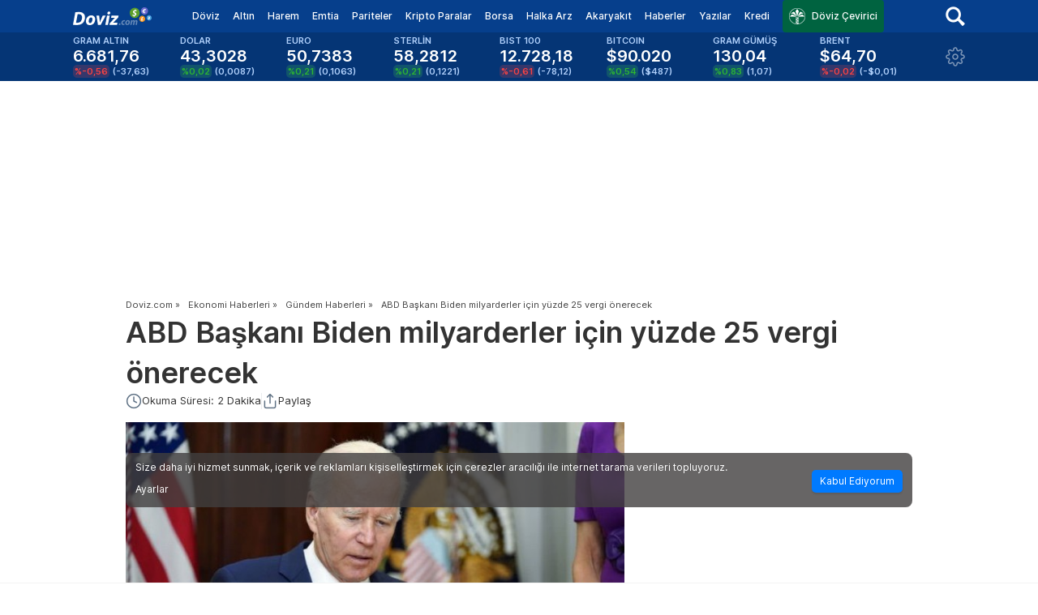

--- FILE ---
content_type: text/html; charset=UTF-8
request_url: https://haber.doviz.com/gundem-haberleri/abd-baskani-biden-milyarderler-icin-yuzde-25-vergi-onerecek/726735
body_size: 53869
content:

<!DOCTYPE html>
<html
  xmlns="http://www.w3.org/1999/xhtml"
  xmlns:fb="http://www.facebook.com/2008/fbml"
  lang="tr"
>
  <head>
    <link rel="preconnect" href="https://static.doviz.com" crossorigin />
    <link rel="preconnect" href="https://c1.imgiz.com" crossorigin />
    <link rel="preconnect" href="https://ng.virgul.com" crossorigin />
    <link rel="preconnect" href="https://ng2.virgul.com" crossorigin />
    <link rel="preconnect" href="https://static.virgul.com" crossorigin />
    <link
      rel="preconnect"
      href="https://static.adsafeprotected.com"
      crossorigin
    />

    <title>ABD Başkanı Biden milyarderler için yüzde 25 vergi önerecek</title>
    <meta
      name="viewport"
      content="width=device-width, initial-scale=1, maximum-scale=1"
    />
    <meta http-equiv="Content-Type" content="text/html; charset=utf-8" />
    <meta http-equiv="X-UA-Compatible" content="IE=edge,chrome=1" />
    <meta
      name="description"
      content="ABD Başkanı Joe Biden, seçimler öncesinde ekonomi politikaları konusunda elini güçlendirmeye çalışıyor. Buna göre Biden’ın milyarderlere yüzde 25 vergi getirilmesi ve minimum kurumlar vergisi oranını yüzde 15’ten 21’e çıkarmayı öneren bir plan açıklaması bekleniyor."
    />
    <meta http-equiv="content-language" content="tr" />
    <meta name="application-name" content="doviz.com" />
         <link rel="canonical" href="https://haber.doviz.com/gundem-haberleri/abd-baskani-biden-milyarderler-icin-yuzde-25-vergi-onerecek/726735" />
          <meta name="coinzilla" content="12e1ab388c5e14f72c8eaa2924d0f730" />
    <meta
      name="google-site-verification"
      content="gt3LYIReKKqRSG6Ikp31ry0dMlgv-_Gm8eKA6XOeXIE"
    />
    <meta property="fb:app_id" content="156468051053015" />
    <meta property="og:site_name" content="Doviz.com" />
    <link rel="manifest" href="/manifest.json" />
        <link
      rel="alternate"
      media="only screen and (max-width: 640px)"
      href="https://m.doviz.com/haber/gundem-haberleri/abd-baskani-biden-milyarderler-icin-yuzde-25-vergi-onerecek/726735"
    />
         <meta property="og:image" content="https://static.doviz.com/news/abd-baskani-biden-milyarderler-icin-yuzde-25-vergi-onerecek-1709818419.jpg" />
    <meta property="og:title" content="ABD Başkanı Biden milyarderler için yüzde 25 vergi önerecek" />
    <meta property="og:type" content="article" />
    <meta property="og:url" content="https://haber.doviz.com/gundem-haberleri/abd-baskani-biden-milyarderler-icin-yuzde-25-vergi-onerecek/726735" />
        <meta property="og:description" content="ABD Başkanı Joe Biden, seçimler öncesinde ekonomi politikaları konusunda elini güçlendirmeye çalışıyor. Buna göre Biden’ın milyarderlere yüzde 25 vergi getirilmesi ve minimum kurumlar vergisi oranını yüzde 15’ten 21’e çıkarmayı öneren bir plan açıklaması bekleniyor." />
     
     
    <style type="text/css">
                      @charset "UTF-8";.calendar .filter label,.text-primary,body{color:#333}#takeOverClose,.content-card .left .heading .headline--default,.list-item .desc,.overflow-hidden{overflow:hidden}.economic-calendar .box-new .ec-widget .ec-item .ec-item-values .ec-item-value small,a.more-news,header .settings .header-asset-list ul .asset-item:last-child{padding-bottom:8px}.nowrap,.row-flex table td,.table table thead th,ul.tabs li{white-space:nowrap}#takeOverCloseButtonInnerContainer a,.bar-container .more a,.breadcrumb ul li a,.btn,.table-of-contents a,a,a:hover,button,ul.tabs li a{text-decoration:none}.font-italic,.welcome-message{font-style:italic}@-ms-viewport{width:device-width}body,html{font-size:13px;height:100%}*,:after,:before{-webkit-box-sizing:border-box;box-sizing:border-box}body{background:#fff;font-family:Inter,sans-serif;font-style:normal;font-weight:400;line-height:1.5;margin:0;padding:0;position:relative}.bar-container.no-border,iframe{border:none}img,ul.tabs li.more a .icon{display:inline-block;vertical-align:middle}.article-dict-card-grid .dict-card .dict-card-content,.box-new,.box-new.app-banner .background,.content img,.econ-dict-page .dict-card .dict-card-content,.featured .featured-left.w-full,.fit,.kredi-page .table table,.krediDetail-page .table table,.krediSingle-page .table table,.news .news-item img,.news-popup-overlay .news-popup-container .news-popup-body .news-popup-content .news-popup-image,select{width:100%}.display-block,.featured-area .featured-right .news a span,.pagination ul li a.next,.pagination ul li a.prev,header .header-primary .nav ul li.has-dropdown:hover .dropdown{display:block}.display-inline-block{display:inline-block}.clear:after,.clear:before{content:" ";display:table}.clear:after{clear:both}.fit-viewport{margin:auto}#roadblock,#takeOverClose,#takeOverCloseButtonContainer,.container{margin:0 auto}@media only screen and (max-width:767px){.fit-viewport{max-width:100%;width:100%}}@media only screen and (min-width:768px) and (max-width:959px){.fit-viewport{max-width:768px;width:768px}}@media only screen and (min-width:960px) and (max-width:1214px),only screen and (min-width:960px) and (max-height:719px){.fit-viewport{max-width:960px;width:960px}}@media only screen and (min-width:1215px) and (min-height:720px) and (max-width:1524px),only screen and (min-width:1215px) and (min-height:720px) and (max-height:879px){.fit-viewport{max-width:1215px;width:1215px}}@media only screen and (min-width:1525px) and (min-height:880px) and (max-width:99999999px){.fit-viewport{max-width:1525px;width:1525px}}.fixed{position:fixed}.hide{display:none!important}.show{display:block!important}.left{float:left!important}.right{float:right!important}.flex{display:-webkit-box!important;display:-ms-flexbox!important;display:flex!important}.home-content,.home-content .news,a.more-news{display:-webkit-box;display:-ms-flexbox}.flex.wrap,.three{-ms-flex-wrap:wrap;flex-wrap:wrap}.justify-between{-webkit-box-pack:justify!important;-ms-flex-pack:justify!important;justify-content:space-between!important}.justify-end{-webkit-box-pack:end!important;-ms-flex-pack:end!important;justify-content:flex-end!important}.justify-start{-webkit-box-pack:start!important;-ms-flex-pack:start!important;justify-content:flex-start!important}.js-lazy-image:not(.js-lazy-image--handled){visibility:hidden}.onesignal-popover-dialog{zoom:.9}.container{width:970px}.wrapper{margin-left:auto;margin-right:auto;margin-top:100px;width:970px;border:18px solid #fff;border-top:6px solid #fff;-webkit-box-sizing:content-box;box-sizing:content-box;text-rendering:optimizeLegibility;-webkit-font-smoothing:antialiased}.wrapper.bitexen-subpage{margin-top:172px}.wrapper.bitexen-homepage{margin-top:136px}body.article-page header{position:initial}body.article-page .wrapper{margin-top:initial}.article-content{float:left;width:615px;position:relative}.article-content .content table,.content-wrapper .article-content .content table{border-collapse:collapse;border:1px solid #cad3dc;color:#303a45;font-weight:500}.article-content .content td,.article-content .content th,.content-wrapper .article-content .content td,.content-wrapper .article-content .content th{border:1px solid #cad3dc;padding:8px}a.more-news{display:flex;-webkit-box-pack:end;-ms-flex-pack:end;justify-content:flex-end;-webkit-box-align:center;-ms-flex-align:center;align-items:center;border-bottom:1px solid #f2f2f3;border-top:1px solid #f2f2f3;color:#607285;font-size:14px!important;line-height:1.2;font-weight:400;padding-top:8px}.content-wrapper .sidebar,.home-content .news,.home-content .sidebar{-ms-flex-direction:column;gap:16px;-webkit-box-orient:vertical;-webkit-box-direction:normal}.font-bold,.is-active-link,.kur-page .bondYield,.tags-label{font-weight:700}.content-card:hover,.featured .read-more:hover,a.more-news:hover,header .header-primary .nav .search-box .search-results .item:hover{color:#315eb8}.home-content{display:flex;gap:17px}.home-content .news{display:flex;flex-direction:column;width:615px}.content-wrapper .sidebar,.home-content .sidebar{display:-webkit-box;display:-ms-flexbox;display:flex;flex-direction:column}.content-card{display:-webkit-box;display:-ms-flexbox;display:flex;gap:8px;color:#1a202c}.content-card.top-featured{max-width:479px}.content-card .left,.content-wrapper .sidebar .author-summary{display:-webkit-box;display:-ms-flexbox;display:flex;-webkit-box-orient:vertical;-webkit-box-direction:normal;-ms-flex-direction:column;flex-direction:column;gap:8px}.content-card .right,.row-flex{display:-webkit-box;display:-ms-flexbox}.content-card .left .heading{font-weight:600;font-style:normal}.content-card .left .heading .overline{font-size:11px;line-height:1.2;letter-spacing:2px;margin-top:0;text-transform:uppercase;color:#607285}.content-card .left .heading .headline--default,.content-card .left .heading .headline--small{font-size:16px;margin:0;font-weight:600;line-height:1.2;font-family:Inter,sans-serif}.content-card .left .heading .overline.lswide{letter-spacing:1.5px}.content-card .left .heading .overline.author{margin-top:8px;letter-spacing:1.5px}.content-card .left .heading .headline--default.text-18,.message-content h2,.stock-content .stock-content-section .section-title,.wrapper .featured .container .col .content a.first{font-size:18px}.content-card .left .heading .headline--large{font-size:30px;line-height:1.2;font-family:Inter,sans-serif;margin:0;font-weight:600}.content-card .left .heading .headline--large.author{max-width:450px}.content-card .left .heading .headline--large.text-24{font-size:24px!important}.content-card .left .heading .headline--large.text-26{font-size:26px!important}.content-card .left .heading .headline--large.text-28{font-size:28px!important}.content-card .left .heading .summary{font-size:14px;line-height:1.2;color:#303a45;font-weight:400;margin-top:8px;overflow:hidden;display:-webkit-box;-webkit-box-orient:vertical;-webkit-line-clamp:2}.content-card .left .heading .summary.default,.content-card .left .timestamp.default,.economic-calendar .box-new .ec-widget{margin-top:4px}.content-card .left .thumbnail{width:100%;background-color:#000;height:136px}.content-card .left .thumbnail.large{height:183px}.content-card .left .thumbnail.large img{-o-object-fit:cover;object-fit:cover;height:100%}.content-card .left .thumbnail.small{height:96px}.content-card .left .timestamp{color:#98a6b5;font-size:12px;font-weight:500;margin-top:8px}.content-card .left .timestamp.m-2,.table table .flag{margin-top:2px}.content-card .left .timestamp.nomargin,.econ-dict-page .wrapper,.kredi-page .wrapper{margin-top:0}.content-card .right{display:flex;-webkit-box-align:center;-ms-flex-align:center;align-items:center;-webkit-box-pack:end;-ms-flex-pack:end;justify-content:flex-end;width:160px}.content-card .right .thumbnail{width:160px;height:100%;background-color:#050505}.content-card .right .thumbnail img{height:100%;-o-object-fit:cover;object-fit:cover}.commentaries .commentary-item .thumbnail,.content-card .right .thumbnail.author{width:120px;height:80px}.news-list .content-card{height:105px}.row-flex{display:flex;-webkit-box-pack:justify;-ms-flex-pack:justify;justify-content:space-between;margin-bottom:24px}.featured-home .row .col.second,.row-flex .w-1\/2,.wrapper .article-content .dropdown-section .sectors{width:300px}.absolute{position:absolute}.authors-content,.featured,.kur-page .data .col,.relative,.wrapper .article-content .dropdown-section .dropdown{position:relative}#takeOverClose,#takeoverAdScript,.gallery-overlay{position:fixed;width:100%}.h-1,.w-1{width:1rem}.h-075,.w-075{width:.75rem}.top-ad-container{height:250px;margin-bottom:10px}.banner,header,textarea{height:auto}.icon-dropdown,.icon-dropdown-alt{margin:3px 3px 3px 10px;display:inline-block}#roadblock{width:970px;height:100%}.banner{display:none}.banner-336x600{width:336px;height:600px;min-height:600px}.banner-336x280{width:336px;height:280px;min-height:280px}.doviz-left-column-bottom-ad{width:615px;min-height:280px}.icon-dropdown{border:solid #333;border-width:0 1px 1px 0;padding:2px;transform:rotate(45deg);-webkit-transform:rotate(45deg)}.icon-dropdown-alt{border:solid #424f5e;border-width:0 2px 2px 0;padding:4px;transform:rotate(45deg);-webkit-transform:rotate(45deg)}.tags-label{float:left;color:#999;padding:5px 10px 0 0}ul.tags-list{display:inline-block;list-style:none;padding:unset;margin:unset}ul.tags-list>li{float:left;margin:5px 5px 0 0;height:30px}ul.tags-list>li>a{color:#666;border:1px solid #e5e5e5;padding:5px 10px;border-radius:25px}ul.tags-list>li>a:hover{color:#1564ce;border-color:#999}.select2-container{z-index:999999999}.flag{float:left;margin-right:8px}#newAdSkinClickUrl{display:block;width:100%;height:100%;cursor:pointer}#extraCalls,#takeoverAd,.hidden,.hidden-by-name-filter,.hidden-by-sector-filter{display:none}#takeoverAdScript{margin:0 auto;z-index:151515;top:125px;text-align:center}#takeOverClose{height:20px;z-index:151516;left:0;top:125px;cursor:pointer}#takeOverCloseButtonInnerContainer{width:129px;height:22px;background-color:#333;text-align:center}#takeOverCloseButtonInnerContainer a{color:#fff}.change.up,.economic-calendar .box-new .ec-widget .ec-item .ec-item-header .right .low,.kur-page .article-content .evergreen .summary .row .change.up{color:#2db432}.change.down,.economic-calendar .box-new .ec-widget .ec-item .ec-item-header .right .high,.kur-page .article-content .evergreen .summary .row .change.down{color:#ff001f}.change.line,.economic-calendar .box-new .ec-widget .ec-item .ec-item-header .right .mid,.kur-page .article-content .evergreen .summary .row .change.none{color:#ffa100}.valueDecreased{-webkit-animation:1s forwards valueDecreased;animation:1s forwards valueDecreased}@-webkit-keyframes valueDecreased{0%{background:#ce290b}100%{background:rgba(206,41,11,0)}}@keyframes valueDecreased{0%{background:#ce290b}100%{background:rgba(206,41,11,0)}}.valueIncreased{-webkit-animation:1s forwards valueIncreased;animation:1s forwards valueIncreased}@-webkit-keyframes valueIncreased{0%{background:#56c695}100%{background:rgba(86,198,149,0)}}@keyframes valueIncreased{0%{background:#56c695}100%{background:rgba(86,198,149,0)}}.gallery-overlay{background:rgba(0,0,0,.9);height:100%;top:0;left:0;z-index:2147483647}.gallery-overlay a{color:#fff;cursor:pointer;position:absolute;top:4px;right:10px}.gallery-overlay>img{left:0;right:0;margin-left:auto;margin-right:auto;position:absolute;top:50%;-webkit-transform:translateY(-50%);transform:translateY(-50%)}.calendar .importance,.importance{height:10px;width:10px;border-radius:60%;display:block;margin-left:12px}.calendar .importance.high,.importance.high{background-color:#ff001f}.calendar .importance.mid,.importance.mid{background-color:#ffa100}.calendar .importance.low,.importance.low{background-color:#2db432}.social-share ul,header .settings .header-asset-list ul{list-style:none;padding:0;margin:0}.social-share ul li{margin-bottom:20px;opacity:.5;float:left;margin-left:8px}.social-share ul li:hover{opacity:1;-webkit-transition:opacity .5s;transition:opacity .5s}.social-share.sticky{left:calc((100% - 84rem)/ 2);top:20px!important;position:fixed!important}.article-search{float:right;width:300px;position:relative}.article-search input[type=text]{border:1px solid #e8e8e8;border-radius:6px;padding-left:13px;margin:0}.article-search .icon-search-blue{position:absolute;top:6px;right:13px;cursor:pointer}.table-of-contents{right:calc((100% - 70rem)/ 2);font-size:15px;position:absolute;width:280px;top:160px}.table-of-contents .is-active-link::before{background-color:#315eb8}.table-of-contents.sticky{right:calc((100% - 70rem)/ 2);top:20px;position:fixed}.table-of-contents.non-sticky{top:unset!important;position:absolute!important}.table-of-contents ol,.toc>.toc-list li{list-style:none}.table-of-contents h2,.table-of-contents h3{scroll-margin-top:10px}.toc{overflow-y:auto}.toc>.toc-list{overflow:hidden;position:relative}.toc-list{margin:0;padding-left:10px}a.toc-link{color:currentColor;height:100%}.is-collapsible{max-height:1000px;overflow:hidden;-webkit-transition:.3s ease-in-out;transition:.3s ease-in-out}.is-collapsed{max-height:0}.is-position-fixed{position:fixed!important;top:0}.toc-link::before{background-color:#eee;content:' ';display:inline-block;height:inherit;left:0;margin-top:-1px;position:absolute;width:2px}.is-active-link::before{background-color:#54bc4b}.icon{background-image:url(https://static.doviz.com/css/images/sprite-new.png);display:block}@media (-webkit-min-device-pixel-ratio:2),(min-resolution:192dpi){.icon{background-image:url(https://static.doviz.com/css/images/sprite@2x-new.png);background-size:172px 159px}}.icon-chevron-down-converter{background-position:-72px -82px;height:24px;width:24px}.icon-chevron-down{background-position:-87px -66px;height:16px;width:16px}.icon-chevron-pagination-left{background-position:-124px -48px;height:24px;width:24px}.icon-chevron-right-button-more{background-position:-124px -72px;height:24px;width:24px}.icon-chevron-right-title{background-position:-24px -118px;height:24px;width:24px}.icon-chevron-up{background-position:-103px -66px;height:16px;width:16px}.icon-clock{background-position:-17px -142px;height:13px;width:13px}.icon-close-sm{background-position:-72px -106px;height:12px;width:12px}.icon-close{background-position:-30px -142px;height:13px;width:13px}.icon-doviz-logo{background-position:0 -44px;height:22px;width:97px}.icon-draggable-list{background-position:-97px -44px;height:18px;width:18px}.icon-facebook-share{background-position:0 -118px;height:24px;width:24px}.icon-google-news{background-position:0 -66px;height:16px;width:87px}.icon-header-settings{background-position:-48px -118px;height:24px;width:24px}.icon-ipo-slider-next{background-position:-72px -118px;height:24px;width:24px}.icon-ipo-slider-previous{background-position:-96px -118px;height:24px;width:24px}.icon-kt-white{background-position:-148px -72px;height:20px;width:20px}.icon-link-share{background-position:-148px 0;height:24px;width:24px}.icon-linkedin-share{background-position:-148px -24px;height:24px;width:24px}.icon-mail-share{background-position:-148px -48px;height:24px;width:24px}.icon-map{background-position:-43px -142px;height:13px;width:13px}.icon-min-read{background-position:-124px -96px;height:20px;width:20px}.icon-nokta-logo{background-position:0 0;height:44px;width:124px}.icon-pop-up-close{background-position:-36px -82px;height:36px;width:36px}.icon-scrollTop{background-position:0 -82px;height:36px;width:36px}.icon-search-blue{background-position:-124px 0;height:24px;width:24px}.icon-search-dark{background-position:0 -142px;height:17px;width:17px}.icon-search{background-position:-96px -82px;height:24px;width:24px}.icon-settings{background-position:-148px -112px;height:20px;width:20px}.icon-share{background-position:-148px -92px;height:20px;width:20px}.icon-twitter-share{background-position:-120px -118px;height:24px;width:24px}.icon-whatsapp-share{background-position:-124px -24px;height:24px;width:24px}.btn,button{-webkit-appearance:none;-moz-appearance:none;border-radius:2px;-webkit-box-shadow:0 1px 3px 0 rgba(0,0,0,.2)!important;box-shadow:0 1px 3px 0 rgba(0,0,0,.2)!important;cursor:pointer;font-family:Inter,sans-serif;font-weight:400;line-height:1.5;position:relative;text-align:center;display:inline-block;padding:6px 12px;font-size:12px;background-color:#333;color:#fff;-webkit-transition:background-color .3s ease-out;transition:background-color .3s ease-out;border:0 solid #2e2e2e}.btn.btn-primary:hover,.btn:hover,button.btn-primary:hover,button:hover{background-color:#2e2e2e;color:#fff}.btn.btn-primary,button.btn-primary{background-color:#333;border-color:#2e2e2e;color:#fff;border-radius:2px}.btn.btn-link,button.btn-link{background-color:#315eb8;border-color:#2c55a6;color:#fff;border-radius:2px}.btn.btn-link:hover,button.btn-link:hover{background-color:#2c55a6;color:#fff}.btn.btn-secondary,button.btn-secondary{background-color:#9b9b9b;border-color:#8c8c8c;color:#fff;border-radius:2px}.btn.btn-secondary:hover,button.btn-secondary:hover{background-color:#8c8c8c;color:#fff}.btn.btn-third,button.btn-third{background-color:#fff;border-color:#e6e6e6;color:#333;border-radius:2px;-webkit-box-shadow:0 1px 3px 0 rgba(0,0,0,.2)!important;box-shadow:0 1px 3px 0 rgba(0,0,0,.2)!important}.btn.btn-third:hover,button.btn-third:hover{background-color:#e6e6e6;color:#333}.btn.btn-alt,button.btn-alt{background-color:#d8d8d8;border-color:#c2c2c2;color:#333;border-radius:2px}.btn.btn-alt:hover,button.btn-alt:hover{background-color:#c2c2c2;color:#333}.btn.btn-green,button.btn-green{background-color:#2db432;border-color:#29a22d;color:#fff;border-radius:2px}.btn.btn-green:hover,button.btn-green:hover{background-color:#29a22d;color:#fff}.btn.btn-danger,button.btn-danger{background-color:#ff001f;border-color:#e6001c;color:#fff;border-radius:2px}input[type=password],input[type=text],textarea{border-color:#9b9b9b;border-width:0 0 1px;width:100%}.btn.btn-danger:hover,button.btn-danger:hover{background-color:#e6001c;color:#fff}.btn.btn-text,button.btn-text{background-color:transparent;-webkit-box-shadow:none!important;box-shadow:none!important;color:#333;font-weight:700;border-radius:2px}.btn.btn-gray-1,button.btn-gray-1{background:#050505}.btn.btn-blue,button.btn-blue{background:#007aff}.btn.btn-xs,button.btn-xs{padding:5px 10px;font-size:12px}.btn.btn-sm,button.btn-sm{padding:7px 14px;font-size:12px}.btn.btn-md,button.btn-md{padding:6px 12px;font-size:12px}.btn.btn-lg,button.btn-lg{padding:10px 20px;font-size:14px}.btn.left-align,button.left-align{text-align:left;text-indent:12px}.btn.right-align,button.right-align{text-align:right;padding-right:12px}.btn button::-moz-focus-inner,button button::-moz-focus-inner{border:0;padding:0}.dropdown-content{width:100%;position:absolute;background:#fff;-webkit-box-shadow:0 1px 3px 0 rgba(0,0,0,.2)!important;box-shadow:0 1px 3px 0 rgba(0,0,0,.2)!important;z-index:99999;display:none;max-height:305px;overflow-y:scroll}.cookie-disclaimer,.news-popup-overlay{position:fixed;z-index:2147483647;left:0}.dropdown-content a{display:block;padding:10px}.dropdown-content a:hover,.table table tr:nth-child(2n){background:#f5f5f5}.color-primary{color:#333!important}.color-secondary{color:#9b9b9b!important}.color-third,.pagination ul li.active a,.text-white{color:#fff!important}.color-link{color:#315eb8!important}.color-alternate{color:#d8d8d8!important}.color-down,.color-red{color:#ff001f!important}.color-green,.color-up{color:#2db432!important}.color-no-change{color:#ff9f0f!important}.color-light{color:#c7c7c7!important}.color-orange{color:#ffa100!important}.text-gray-1{color:#050505!important}.text-gray-4{color:#9e9e9e!important}.currency-card .breadcrumb li a,.currency-card .breadcrumb li span,.text-blue-gray-2{color:#c0d2e6!important}.text-blue-gray-9{color:#1a202c!important}.bg-blue-gray-8{background-color:#2e384b!important}.bg-blue-gray-9{background-color:#1a202c!important}.bg-gray-6{background-color:#d9d9d9!important}label{color:#9b9b9b}::-webkit-input-placeholder{color:#afafaf}::-moz-placeholder{color:#afafaf}:-ms-input-placeholder{color:#afafaf}input:-moz-placeholder{color:#afafaf}input[type=password],input[type=text]{border-style:solid;color:#333;height:40px;font-size:14px;outline:0;-webkit-transition:.2s;transition:.2s}a:hover,a:hover .section-title,a:hover .title{color:#0a57ab}textarea{min-height:50px;border-radius:2px;font-size:15px}textarea:focus{border-color:#d8d8d8;-webkit-box-shadow:0 1px 0 0 #d8d8d8;box-shadow:0 1px 0 0 #d8d8d8;outline:0}.adv-converter-input{border:1px solid #f2f2f2!important;border-radius:4px!important;padding:0 8px;margin:0!important;background-color:#fff;text-align:center}.grid{display:grid}.grid-cols-2{grid-template-columns:repeat(2,minmax(0,1fr))}.grid-cols-3{grid-template-columns:repeat(3,minmax(0,1fr))}.grid-cols-4{grid-template-columns:repeat(4,minmax(0,1fr))}.grid-cols-5{grid-template-columns:repeat(5,minmax(0,1fr))}.grid-cols-6{grid-template-columns:repeat(6,minmax(0,1fr))}.grid-cols-8{grid-template-columns:repeat(8,minmax(0,1fr))}.grid-cols-9{grid-template-columns:repeat(9,minmax(0,1fr))}.grid-cols-10{grid-template-columns:repeat(10,minmax(0,1fr))}.gap-2{grid-gap:.5rem;gap:.5rem}.gap-4{grid-gap:1rem;gap:1rem}.gap-8{grid-gap:2rem;gap:2rem}.gap-16{grid-gap:4rem;gap:4rem}.gap-32{grid-gap:8rem;gap:8rem}.col-span-2{grid-column:span 2/span 2}.col-span-3{grid-column:span 3/span 3}.col-span-4{grid-column:span 4/span 4}@font-face{font-family:Inter;font-style:normal;font-weight:100 700;font-display:swap;src:url(https://static.doviz.com/css/fonts/Inter.var.woff2) format("woff2");unicode-range:U+0000-00FF,U+0131,U+0152-0153,U+02BB-02BC,U+02C6,U+02DA,U+02DC,U+2000-206F,U+2074,U+20AC,U+2122,U+2191,U+2193,U+2212,U+2215,U+FEFF,U+FFFD}a{color:#315eb8}h1{font-size:2.75rem;font-family:Inter,sans-serif;font-weight:600;line-height:1.4;margin:0}h2{font-family:Inter,sans-serif;font-size:1.5rem}h3{font-family:Inter,sans-serif;font-size:1.25rem}h4{font-family:Inter,sans-serif;font-size:1rem}h5{font-family:Inter,sans-serif;font-size:.875rem}h6{font-family:Inter,sans-serif;font-size:.75rem}p{font-size:1.25rem;font-family:Inter,sans-serif;line-height:1.6}.content-wrapper .article-content .content .inline-news-widget:hover .details .summary,.content-wrapper .article-content .content .inline-news-widget:hover .details .title,.converter-left .row-header a:hover,p a{text-decoration:underline}.converter-how-much .currencies .currency .row-first .asset-name,.evergreen p,.featured .featured-right .analysis .analysis-item .title,.kur-page,.text-md{font-size:14px}.text-left{text-align:left!important}.text-right{text-align:right!important}.text-center{text-align:center!important}.article-details .publish-timestamp,.economic-calendar .box-new .ec-widget .ec-item .ec-item-header .right,.economic-calendar .box-new .ec-widget .ec-item .ec-item-values .ec-item-value span,.kkvm .control input[type=button][data-type=output],.text-medium{font-weight:500}.article-details .author,.font-semibold,.kur-page .article-content .evergreen .summary .row .change,.page-title,.past-ipos .new-table-body .new-table-row .company .company-name-with-ticker .ticker,.section-title,.text-bold,.title,ul.tabs.asset-detail li:hover a{font-weight:600}.heading-inline{display:inline;font-size:1.25rem;padding:0}.category,.date,.desc,.title{display:block}.section-title{font-family:Inter,sans-serif;color:#303a45;margin:0 0 8px}.page-title{color:#1a202c;font-size:22px;margin:0!important}.larger{font-size:1.5rem!important}.smaller{font-size:1.25rem!important}.title{font-family:Inter,sans-serif;font-size:16px;color:#303a45;margin-bottom:6px;line-height:1.2}.category{color:#063f8c;text-transform:uppercase;font-weight:700;letter-spacing:2px;font-size:11px;margin-bottom:4px}.date{font-weight:500;font-size:10px;line-height:12px;color:silver}.desc{color:#6b6b6b;margin-bottom:4px;max-width:80%}.content{margin-bottom:32px;letter-spacing:-.2px}.h2-raquo{margin-left:4px;color:#050505;font-size:14px;font-weight:600;float:left}.text-xxs,header .header-secondary .market-data .item .change-amount.small{font-size:10px}.text-xs{font-size:11px}.text-sm,.wrapper .article-content .value-table .table table tbody tr td:first-child,.wrapper .article-content .value-table .table table thead tr th .tablesorter-header-inner{font-size:13px}.text-xl{font-size:2rem}.line-tight{line-height:1.3}.no-margin,.tab-content.asset-detail .content h2{margin:0!important}.ipo-section h3,.margin-only-bottom{margin:0 0 10px}.mb-20{margin-bottom:20px}.m-8{margin:8px}.bar-container .more a .label,.mr-8{margin-right:8px}.converter-how-much .result-container .result,.mr-16{margin-right:16px}.mt-4{margin-top:4px!important}.mt-8{margin-top:8px!important}.mt-32{margin-top:32px!important}.mt-16{margin-top:16px!important}.mb-8{margin-bottom:8px!important}.mb-16{margin-bottom:16px!important}.mr-auto{margin-right:auto!important}.ml-auto{margin-left:auto!important}.ml-8{margin-left:8px!important}.ml-12{margin-left:12px!important}.mt-12{margin-top:12px!important}.top-24{top:24px}.right-16{right:16px}.right-0{right:0}.no-padding{padding:0!important}@media only screen and (max-width:767px){.no-padding{padding:0 5px!important}}.no-padding-horizontal{padding-left:0!important;padding-right:0!important}.no-padding-vertical{padding-bottom:0!important;padding-top:0!important}.padding-10{padding:10px}.padding-only-bottom{padding:0 0 10px}.box .section-title,.box .simpleTabs .simpleTabsContent,.box .simpleTabs .simpleTabsNavigation,.box .simpleTabs ul,.box-new .section-title,.p-16{padding:16px}.p-12{padding:12px 0!important}.h-padding-8{padding:0 8px!important}.h-padding-16{padding:0 16px!important}.pl-16{padding-left:16px!important}.pr-16{padding-right:16px!important}@media only screen{.hide-for-lg-only,.hide-for-lg-up,.hide-for-md-only,.hide-for-md-up,.hide-for-sm-only,.hide-for-sm-up,.hide-for-xl-only,.hide-for-xl-up,.show-for-xs-only,.show-for-xs-up{display:inherit!important}.hide-for-xs-only,.hide-for-xs-up,.show-for-lg-only,.show-for-lg-up,.show-for-md-only,.show-for-md-up,.show-for-sm-only,.show-for-sm-up,.show-for-xl-only,.show-for-xl-up{display:none!important}}@media only screen and (min-width:768px){.fit-sm-viewport{max-width:768px!important}.hide-for-lg-only,.hide-for-lg-up,.hide-for-md-only,.hide-for-md-up,.hide-for-xl-only,.hide-for-xl-up,.hide-for-xs-only,.show-for-sm-only,.show-for-sm-up,.show-for-xs-up{display:inherit!important}.hide-for-sm-only,.hide-for-sm-up,.hide-for-xs-up,.show-for-lg-only,.show-for-lg-up,.show-for-md-only,.show-for-md-up,.show-for-xl-only,.show-for-xl-up,.show-for-xs-only{display:none!important}}@media only screen and (min-width:960px){.fit-md-viewport{max-width:960px!important}.btn .btn,.btn button,button .btn,button button{display:inline-block}.hide-for-lg-only,.hide-for-lg-up,.hide-for-sm-only,.hide-for-xl-only,.hide-for-xl-up,.hide-for-xs-only,.show-for-md-only,.show-for-md-up,.show-for-sm-up,.show-for-xs-up{display:inherit!important}.hide-for-md-only,.hide-for-md-up,.hide-for-sm-up,.hide-for-xs-up,.show-for-lg-only,.show-for-lg-up,.show-for-sm-only,.show-for-xl-only,.show-for-xl-up,.show-for-xs-only{display:none!important}}@media only screen and (min-width:1215px) and (min-height:720px){.fit-lg-viewport{max-width:1215px!important}.hide-for-md-only,.hide-for-sm-only,.hide-for-xl-only,.hide-for-xl-up,.hide-for-xs-only,.show-for-lg-only,.show-for-lg-up,.show-for-md-up,.show-for-sm-up,.show-for-xs-up{display:inherit!important}.hide-for-lg-only,.hide-for-lg-up,.hide-for-md-up,.hide-for-sm-up,.hide-for-xs-up,.show-for-md-only,.show-for-sm-only,.show-for-xl-only,.show-for-xl-up,.show-for-xs-only{display:none!important}}@media only screen and (min-width:1525px) and (min-height:880px){.fit-xl-viewport{max-width:1525px!important}.hide-for-lg-only,.hide-for-md-only,.hide-for-sm-only,.hide-for-xs-only,.show-for-lg-up,.show-for-md-up,.show-for-sm-up,.show-for-xl-only,.show-for-xl-up,.show-for-xs-up{display:inherit!important}.hide-for-lg-up,.hide-for-md-up,.hide-for-sm-up,.hide-for-xl-only,.hide-for-xl-up,.hide-for-xs-up,.show-for-lg-only,.show-for-md-only,.show-for-sm-only,.show-for-xs-only{display:none!important}}.cookie-disclaimer{background:rgba(66,63,63,.8);color:#fff;font-size:12px;padding:8px 12px;width:970px;margin:0 auto;bottom:4px;right:0;border-radius:8px;-webkit-transform:translateY(110vh);transform:translateY(110vh);-webkit-transition:2s;transition:2s}.cookie-disclaimer.reveal{-webkit-transform:translateY(0);transform:translateY(0)}.cookie-disclaimer .cookie-disclaimer-content{-ms-flex-align:center;-webkit-box-align:center;align-items:center;display:-ms-flexbox;display:-webkit-box;display:flex;-ms-flex-pack:center;-webkit-box-pack:center;justify-content:center;margin:auto;-ms-flex-flow:wrap;flex-flow:wrap;line-height:1}.cookie-disclaimer .cookie-disclaimer-content p{margin:0 auto 4px;padding:0;font-size:12px;width:100%}.cookie-disclaimer .cookie-disclaimer-content p a{color:#fff;text-decoration:underline}.cookie-disclaimer .cookie-disclaimer-content .settings{margin:0 16px 0 0;color:#fff;font-size:12px;cursor:pointer}.cookie-disclaimer .cookie-disclaimer-content .settings:hover{background:#313131;-webkit-box-shadow:0 2px 2px rgba(0,0,0,.1);box-shadow:0 2px 2px rgba(0,0,0,.1);border-radius:5px}.cookie-disclaimer .cookie-disclaimer-content .approve{background:#007aff;-webkit-box-shadow:0 2px 2px rgba(0,0,0,.1);box-shadow:0 2px 2px rgba(0,0,0,.1);border-radius:5px;font-size:12px;color:#fff;display:inline-block;padding:8px 10px;text-align:center;white-space:nowrap;margin-left:auto;position:relative;bottom:10px;cursor:pointer}.cookie-disclaimer .cookie-disclaimer-content .approve:hover{background:#004999}.breadcrumb a,.breadcrumb span{color:#3f3f3f;display:inline-block;font-size:11px}.breadcrumb{display:-webkit-box;display:-ms-flexbox;display:flex;-webkit-box-pack:start;-ms-flex-pack:start;justify-content:flex-start;font-family:Inter,sans-serif}.breadcrumb ul{margin:0;padding:0;list-style:none}.breadcrumb ul li{float:left;padding-right:10px}.breadcrumb ul li .active{color:#d8d8d8}.breadcrumb ul li h1{display:unset;font-size:unset;margin:unset;font-weight:unset;font-family:Inter,sans-serif!important}footer{background:#1f4a81;color:#fff;padding:30px 0}.box-new .simpleTabs ul,.ec-widget .ec-item .ec-item-values,.econ-dict-page .col,.econ-dict-page .simpleTabsNavigation,.featured-area,.featured-area .featured-right .news,.kredi-page .col,.kredi-page .simpleTabsNavigation,.news-popup-overlay .news-popup-container .news-popup-header,.top-assets,footer .container{display:-webkit-box;display:-ms-flexbox;display:flex;-webkit-box-pack:justify;-ms-flex-pack:justify;justify-content:space-between}footer .col-brand,footer .col-link{width:28%}footer .col-brand span{display:block;font-size:12px;opacity:.5;padding-top:20px}footer .col-link .col-header{font-size:16px;font-weight:700;padding-bottom:10px}.kur-page .hc-period,footer .col-link ul{list-style:none;margin:0;padding:0}footer .col-link li a{display:block;color:#fff;padding:5px 0}.legal-notice{background-color:#153966;letter-spacing:.01em}.legal-notice p{color:#fff;font-size:12px;margin:auto;padding:10px 0;width:970px}header{width:100%;color:#fff;position:fixed;z-index:2147483646;top:0}header .header-container{margin:0 auto;width:1100px}header .header-primary{background-color:#063f8c;width:100%;height:40px;color:#fff;display:-webkit-box;display:-ms-flexbox;display:flex;-webkit-box-pack:center;-ms-flex-pack:center;justify-content:center}header .header-primary .nav{width:1100px;display:-webkit-box;display:-ms-flexbox;display:flex;-webkit-box-pack:justify;-ms-flex-pack:justify;justify-content:space-between;-webkit-box-align:center;-ms-flex-align:center;align-items:center;position:relative}header .header-primary .nav ul{list-style:none;padding:0;margin:0 48px 0 0;display:-webkit-box;display:-ms-flexbox;display:flex}header .header-primary .nav ul li{color:#fff;position:relative;cursor:pointer}header .header-primary .nav ul li.coin{width:112px}header .header-primary .nav ul li a,header .header-primary .nav ul li>span{height:100%;color:#fff;font-size:12px;padding:10px 8px;font-weight:500;display:-webkit-box;display:-ms-flexbox;display:flex;-webkit-box-align:center;-ms-flex-align:center;align-items:center;-webkit-box-pack:justify;-ms-flex-pack:justify;justify-content:space-between}header .header-primary .nav ul li a:hover,header .header-primary .nav ul li>span:hover{background:#053575}header .header-primary .nav ul li.has-dropdown:hover a,header .header-primary .nav ul li.has-dropdown:hover span{background-color:#333}header .header-primary .nav ul li.kt{background-color:#006340;border-radius:4px;margin-left:8px}header .header-primary .nav ul li.kt img{width:20px;margin-right:8px}header .header-primary .nav ul li.kt a:hover{background-color:#006340}header .header-primary .nav ul li .badge{position:absolute;bottom:-3px;right:-8px;z-index:1;display:block;background:#f74343;border-radius:4px;padding:0 4px;font-size:10px}header .header-primary .nav ul.dropdown{display:none;position:absolute;top:37px;background-color:#333;z-index:999999;width:155px}header .header-primary .nav ul.dropdown a{display:block;padding:8px 12px}header .header-primary .nav ul.dropdown a:hover{background-color:#010101}header .header-primary .nav .search-outer{width:10px}header .header-primary .nav .search-box{position:absolute;right:0;background:#fff;width:350px;height:35px;border-radius:5px;display:none}header .header-primary .nav .search-box button{background-color:#fff;-webkit-box-shadow:none!important;box-shadow:none!important}header .header-primary .nav .search-box input{width:305px;height:100%;padding:0 10px;margin-left:4px;float:left;border-bottom:none}header .header-primary .nav .search-box .icon-search-blue{float:right;margin:7px 8px}header .header-primary .nav .search-box .search-results{background:#fff;display:block;padding:0 12px 12px;color:#333;position:absolute;width:100%;top:35px;z-index:99999;-webkit-box-shadow:0 1px 3px 0 rgba(0,0,0,.2)!important;box-shadow:0 1px 3px 0 rgba(0,0,0,.2)!important}header .header-primary .nav .search-box .search-results .section-header{font-weight:700;color:#9b9b9b;font-size:12px;margin-top:8px;display:block}header .header-primary .nav .search-box .search-results .item{cursor:pointer;display:-webkit-box;display:-ms-flexbox;display:flex;margin-top:12px}header .header-primary .nav .search-box .search-results .item .asset-icon{width:24px;height:24px;border-radius:50%;margin-right:8px}header .header-primary .nav .search-box .search-results .item .news-image{width:60px;height:60px;-o-object-fit:cover;object-fit:cover;margin-right:8px}header .header-primary .nav .search-box .search-results .item a{color:#333;font-size:14px;font-weight:400}header .header-primary .nav .search-box .search-results .item.view-more a{width:100%;height:40px;line-height:40px;background:#063f8c;color:#fff;text-align:center;cursor:pointer}header .header-primary .nav .search-box .search-results .item-alt{display:-webkit-box;display:-ms-flexbox;display:flex;margin-top:12px;color:#333}header .header-primary .nav .search-box .search-results .no-result{margin-top:4px;display:block;font-weight:600}header .header-primary .label{background:#ff9f0f;color:#754600;font-size:10px;padding:0 4px;border-radius:10px;margin-left:8px;font-weight:600}header .header-secondary{background-color:#053575;width:100%;height:60px;display:-webkit-box;display:-ms-flexbox;display:flex;-webkit-box-align:center;-ms-flex-align:center;align-items:center}header .header-secondary .market-data{width:95%;position:relative;display:-webkit-box;display:-ms-flexbox;display:flex;-webkit-box-pack:justify;-ms-flex-pack:justify;justify-content:space-between}header .header-secondary .market-data .item{width:124px;color:#fff;position:relative}header .header-secondary .market-data .item a{color:#fff;position:absolute;z-index:2;opacity:1;-webkit-transition:2s;transition:2s}header .header-secondary .market-data .item .name{display:block;font-size:11px;text-transform:uppercase;color:#b1d1fc;font-weight:600}header .header-secondary .market-data .item .value{font-size:20px;line-height:22px;font-weight:600;display:block}header .header-secondary .market-data .item .value.small{font-size:17px}header .header-secondary .market-data .item .change-amount{font-size:11px;float:left;font-weight:600;color:#b1d1fc}header .header-secondary .market-data .item .change-rate{font-size:11px;float:left;font-weight:600}header .header-secondary .market-data .item .change-rate.up{color:#2db432;background:rgba(67,208,72,.2);margin-right:4px;padding:0 2px;border-radius:5px}header .header-secondary .market-data .item .change-rate.down::after,header .header-secondary .market-data .item .change-rate.up::after{font-size:8px;margin-left:4px}header .header-secondary .market-data .item .change-rate.down{color:#f74343;background:rgba(247,67,67,.2);margin-right:4px;padding:0 2px;border-radius:5px}header .header-secondary .market-data .item .change-rate.static{color:#b1d1fc}header .header-secondary .market-data .item .temp-logo{position:absolute;z-index:1;width:90%;top:10px;left:-15px;opacity:0;-webkit-transition:2s;transition:2s}header .header-secondary .market-data .item.switch a{opacity:0}.kkvm .control input.error+.message,.kkvm .control select.error~.message,header .header-secondary .market-data .item.switch .temp-logo{opacity:1}header .header-news-bar{width:100%;height:36px;overflow:hidden;background:#fff;-webkit-box-shadow:0 2px 10px rgba(0,0,0,.1);box-shadow:0 2px 10px rgba(0,0,0,.1)}header .header-news-bar .bar-title{line-height:36px;color:#053575;font-weight:600;font-size:13px}header .header-news-bar .arrows{margin:9px 24px}.calendar .filter-btn,.cursor-pointer,.kur-page .cursor-pointer,.list-item a,.news-popup-overlay .news-popup-container .news-popup-header .news-popup-close-button,.table table thead th.tablesorter-header,.table.sortable table thead th,header .header-news-bar .arrows .icon{cursor:pointer}header .header-news-bar .news-bar-list{width:80%;overflow:hidden}header .header-news-bar .news-title{font-weight:600;font-size:14px;letter-spacing:-.44px;line-height:36px;color:#393939;display:block}header .settings{float:right;margin:16px 0;position:relative}header .settings .tooltip{width:360px;right:-19px}header .settings .header-asset-list{position:absolute;z-index:2147483645;width:224px;right:0;background:#050505;border-radius:5px;margin-top:12px}header .settings .header-asset-list ul:before{border:solid;border-color:#050505 transparent;border-width:0 6px 12px;content:"";position:absolute;top:-8px;right:6px}header .settings .header-asset-list ul .icon-draggable-list{margin:10px 8px 0 0;cursor:pointer}header .settings .header-asset-list ul .asset-item{padding:8px 8px 0;position:relative}header .settings .header-asset-list ul .asset-item .search-results{background:#fff;position:absolute;z-index:9999;top:40px;right:8px;margin:0;width:182px;height:250px;overflow-y:scroll;padding:8px;list-style:none;border-bottom-left-radius:5px;border-bottom-right-radius:5px}header .settings .header-asset-list ul .asset-item .search-results .category{font-weight:600;font-size:10px;line-height:12px;color:#9e9e9e}header .settings .header-asset-list ul .asset-item .search-results a{font-weight:600;padding:4px 0;display:block;cursor:pointer}header .settings .header-asset-list ul input{background:#393939;border-radius:5px;width:182px;height:36px;border:none;padding:0 8px;color:#fff}header .settings .header-asset-list ul input:focus{background-color:#fff;color:#050505}header .bitexen-container{height:36px}header .bitexen-container .bitexen-bar{height:36px;cursor:pointer;margin:0 auto;position:relative}header .bitexen-container .bitexen-bar .tickers{width:630px;height:36px;left:265px;display:block;position:absolute;top:0;display:-webkit-box;display:-ms-flexbox;display:flex;-webkit-box-pack:justify;-ms-flex-pack:justify;justify-content:space-between}header .bitexen-container .bitexen-bar .tickers .ticker:first-child{margin-left:20px}header .bitexen-container .bitexen-bar .tickers .ticker:last-child{margin-right:20px}header .bitexen-container .bitexen-bar .tickers .ticker .header{font-family:Roboto;font-weight:500;font-size:12px;color:#a6cdff}header .bitexen-container .bitexen-bar .tickers .ticker .price{font-family:Roboto;font-weight:700;font-size:13px;color:#fff}header .tickerbar-container{width:100%;height:36px}.section-title{font-size:22px}.kur-page h2.headline a,.section-title a,.wrapper .article-content.emtia-parite h2.headline a,.wrapper .sidebar h2.headline a{color:#303a45}.featured{width:970px;margin-bottom:24px}.featured .simpleTabs .simpleTabsAndFilter{display:-webkit-box;display:-ms-flexbox;display:flex;-webkit-box-pack:justify;-ms-flex-pack:justify;justify-content:space-between;border:1px solid #f2f2f3;border-width:1px 0}.box table tr,.box ul.piyasa-ozeti li,.box-new table tr,.box-new ul.piyasa-ozeti li,.table table tr{border-bottom:1px solid #f5f5f5}.featured .simpleTabs .simpleTabsAndFilter .simpleTabsNavigation{padding:0;height:35px;display:-webkit-box;display:-ms-flexbox;display:flex;gap:16px}.featured .simpleTabs .simpleTabsAndFilter .simpleTabsNavigation a{padding-bottom:0;color:#607285;font-weight:500}.featured .simpleTabs .simpleTabsAndFilter .simpleTabsNavigation li{display:-webkit-box;display:-ms-flexbox;display:flex;-webkit-box-align:center;-ms-flex-align:center;align-items:center;font-size:16px}.featured-home .row .col .headline a,.featured-home h1{font-size:22px;color:#303a45;line-height:1.2;font-weight:600}.economic-calendar .box-new .ec-widget .ec-item .ec-item-values .ec-item-value,.featured .simpleTabs .simpleTabsAndFilter .simpleTabsNavigation li a{margin-right:0}.featured .simpleTabs .simpleTabsAndFilter .simpleTabsNavigation li a.current{color:#424f5e;border-bottom:1px solid #424f5e;font-weight:600}.featured .simpleTabs .simpleTabsAndFilter .simpleTabsNavigation li a:hover{border-bottom:1px solid #315eb8;color:#315eb8}.featured .simpleTabs .simpleTabsAndFilter .filterGroup{display:-webkit-box;display:-ms-flexbox;display:flex;gap:4px;-webkit-box-align:center;-ms-flex-align:center;align-items:center}.featured .simpleTabs .simpleTabsAndFilter .filterGroup .filter-btn{display:-webkit-box;display:-ms-flexbox;display:flex;-webkit-box-align:center;-ms-flex-align:center;align-items:center;font-size:16px;font-weight:600;letter-spacing:.32px;color:#424f5e}.featured .row{display:-webkit-box;display:-ms-flexbox;display:flex;gap:8px;margin-top:8px}.featured .featured-news,.featured .featured-right .analysis,.featured-home,.featured-home .row{display:-webkit-box;display:-ms-flexbox}.featured .row .col-429{width:429px}.featured .featured-left .featured-news-first .title,.featured .row .col-429 .content-card .left .heading .headline--large{font-size:24px}.authors-content .author-grid-content .author-card.divider-left,.featured .row .vertical-line{border-left:1px solid #f2f2f3}.featured .row .col-525,.featured-area .featured-right{width:525px}.featured .row .col-525 .grid{display:grid;grid-template-rows:1fr 1fr;grid-template-columns:1fr 1fr;gap:8px}.featured .row .col-525 .grid .content-card .left .thumbnail{height:80px}.featured .featured-news{display:flex;-ms-flex-wrap:wrap;flex-wrap:wrap;-webkit-box-pack:justify;-ms-flex-pack:justify;justify-content:space-between}.featured .featured-news .news-item,.two .news-item{width:48%;margin-bottom:16px}.featured .featured-news .title{font-size:14px;max-width:100%}.featured .featured-left{width:416px;padding-right:24px;float:left;border-right:1px solid #f2f2f2}.featured .featured-left .featured-news-first,.wrapper .article-content.emtia-parite{margin-bottom:16px}.featured .featured-left .featured-news-first .thumbnail{width:100%;height:130px;float:left;margin-bottom:12px}.analysis .list-item .thumbnail img,.featured .featured-left .featured-news-first .thumbnail img,.featured .featured-right .thumbnail img,.list-item .thumbnail img,.three .news-item .thumbnail img,.two .news-item .thumbnail img{width:100%;height:100%;-o-object-fit:cover;object-fit:cover}.featured .featured-left .view-all{font-size:14px;font-weight:600;color:#0c65c7;float:right}.featured .featured-left .view-all .icon-chevron-right-title{display:inline-block;position:relative;top:7px}.featured .featured-right{width:525px;float:right}.featured .featured-right .video{width:100%;height:320px;background-color:#f2f2f2}.featured .featured-right .analysis{width:100%;height:98px;display:flex;-webkit-box-pack:justify;-ms-flex-pack:justify;justify-content:space-between}.featured .featured-right .analysis .analysis-item{width:170px}.featured .featured-right .analysis .analysis-item .avatar{width:30px;height:30px;float:left}.featured .featured-right .analysis .analysis-item .avatar img,.user-profile .avatar img{width:100%;height:100%;-o-object-fit:cover;object-fit:cover;border-radius:24px}.featured .featured-right .analysis .analysis-item-body{width:140px;float:left;padding-left:8px}.featured .featured-right .thumbnail{width:100%;height:80px;margin-bottom:12px}.featured .featured-right .news-item .title{font-size:18px!important}.featured .read-more{display:block;width:100%;text-align:right;color:#afadad}.featured-home{display:flex;-webkit-box-orient:vertical;-webkit-box-direction:normal;-ms-flex-direction:column;flex-direction:column;gap:16px;color:#1a202c}.featured-home h1{font-family:Inter,sans-serif;margin:0 0 -8px}.featured-home .row{display:flex;-ms-flex-wrap:wrap;flex-wrap:wrap;gap:16px}.featured-home .row .featured-container{width:479px}.featured-home .row .player-container{height:270px}.featured-home .row .col{max-width:323px}.featured-home .row .col.first{width:315px;padding-right:15px;border-right:1px solid #f2f2f3}.featured-home .row .col .headline--default{display:-webkit-box;-webkit-box-orient:vertical;-webkit-line-clamp:4}.featured-home .row .col .headline{margin:0;font-family:Inter,sans-serif;padding-bottom:8px}.featured-home .row .col .headline a:hover,.featured-home .row .col .more-analysis a:hover,.kur-page h2.headline a:hover,.table.sortable table thead th.sorted.ascending,.table.sortable table thead th.sorted.descending,.wrapper .article-content.emtia-parite h2.headline a:hover,.wrapper .featured .container .col .content a:hover,.wrapper .sidebar h2.headline a:hover{color:#315eb8}.featured-home .row .col .more-analysis{padding-bottom:7px;border-bottom:1px solid #f2f2f3}.featured-home .row .col .more-analysis a{display:-webkit-box;display:-ms-flexbox;display:flex;-webkit-box-pack:end;-ms-flex-pack:end;justify-content:flex-end;-webkit-box-align:center;-ms-flex-align:center;align-items:center;color:#607285;font-size:14px;line-height:1.2;text-align:left}.news-list{margin-bottom:24px;display:-webkit-box;display:-ms-flexbox;display:flex;-webkit-box-orient:vertical;-webkit-box-direction:normal;-ms-flex-direction:column;flex-direction:column;gap:16px}.news-list a:not(:last-child){padding-bottom:16px;border-bottom:1px solid #f2f2f3}.list-item{display:block;height:120px;margin-bottom:16px}.list-item .thumbnail{width:140px;height:120px;float:left;margin-right:12px}.analysis .list-item .date,.analysis .list-item .title{margin-bottom:2px}.analysis .list-item .desc{margin-left:85px}.analysis .list-item .thumbnail{width:120px;height:120px;float:left;margin-right:12px}.two .news-item .thumbnail{width:475px;height:190px}.three .news-item{width:33%;margin-bottom:16px}.three .news-item .thumbnail{width:310px;height:150px}.user-profile .avatar{width:30px;height:30px;float:left;margin-right:8px;margin-top:3px}.featured-area .featured-left{padding-right:12px!important;width:433px!important;display:-webkit-box;display:-ms-flexbox;display:flex;-webkit-box-pack:justify;-ms-flex-pack:justify;justify-content:space-between;border-right:1px solid #f2f2f3}.featured-area .featured-left .section{width:210px}.featured-area .featured-left .section:first-child{padding-right:16px;border-right:1px solid #f2f2f3}.featured-area .featured-left .section:last-child{padding-left:16px}.featured-area .featured-left .section h2{font-weight:600;font-size:16px;color:#1a202c;font-family:Inter,sans-serif;margin:0!important}.featured-area .featured-left .section h2 a,.value-table .table>table tbody tr{color:#1a202c}.article-dict-card-grid .dict-card:hover .dict-card-title,.econ-dict-page .dict-card:hover .dict-card-title,.econ-dict-page .search-results-section .search-results-title .search-query,.featured-area .featured-left .section h2 a:hover{color:#0c65c7}.featured-area .featured-left .section .news a{display:block;padding:8px 0;border-top:1px solid #f2f2f3}.featured-area .featured-left .section .news a:first-child{padding-top:0;border-top:none}.featured-area .featured-left .section .news a img{width:100%;height:56px;margin-bottom:8px;-o-object-fit:cover;object-fit:cover}.featured-area .featured-left .section .news a span{display:block;font-family:Inter,sans-serif}.featured-area .featured-left .section .news a span.featured-news-title{font-weight:500;font-size:14px;color:#1a202c}.featured-area .featured-left .section .news a span.featured-news-author{font-weight:500;font-size:12px;color:#0c65c7;margin-top:4px}.featured-area .featured-right .news a{width:180px;border-left:1px solid #f2f2f3;padding:0 16px;cursor:pointer}.featured-area .featured-right .news a:first-child{border:none;padding-left:0}.featured-area .featured-right .news a span:first-child{font-weight:500;font-size:14px;color:#1a202c;overflow:hidden;text-overflow:ellipsis;display:-webkit-box;-webkit-line-clamp:4;-webkit-box-orient:vertical}.featured-area .featured-right .news a span:last-child{font-weight:500;font-size:12px;color:#0c65c7}.news-popup-overlay{top:0;background-color:rgba(0,0,0,.2);width:100%;height:100%}#postFeedback,.tooltip{background-color:#315eb8}.news-popup-overlay .news-popup-container{width:992px;height:95%;position:absolute;top:50%;left:50%;-webkit-transform:translate(-50%,-50%);transform:translate(-50%,-50%);background-color:#fff;-webkit-box-shadow:0 0 1px 0 rgba(0,0,0,.2),0 0 32px -8px rgba(0,0,0,.12),0 32px 32px -8px rgba(0,0,0,.08);box-shadow:0 0 1px 0 rgba(0,0,0,.2),0 0 32px -8px rgba(0,0,0,.12),0 32px 32px -8px rgba(0,0,0,.08);padding:16px;overflow-y:scroll}.news-popup-overlay .news-popup-container .news-popup-header .news-popup-title{width:600px;margin:0;font-family:Merriweather,serif;font-weight:600;font-size:36px}.news-popup-overlay .news-popup-container .news-popup-info span{display:inline-block;margin-left:12px;color:silver;font-family:Inter;font-size:13px}.news-popup-overlay .news-popup-container .news-popup-info span:first-child{margin-left:0}.news-popup-overlay .news-popup-container .news-popup-body{display:-webkit-box;display:-ms-flexbox;display:flex;-webkit-box-pack:justify;-ms-flex-pack:justify;justify-content:space-between;margin-top:16px}.news-popup-overlay .news-popup-container .news-popup-body .news-popup-content{width:600px}.news-popup-overlay .news-popup-container .news-popup-body .news-popup-content .read-more{display:block;background-color:rgba(12,101,199,.12);color:#0c65c7;cursor:pointer;height:41px;line-height:41px;border-radius:4px;margin-top:16px;text-align:center;font-family:Inter;font-size:14px;font-weight:600}.news-popup-overlay .news-popup-container .news-popup-body .news-popup-sidebar{width:340px}.news-popup-overlay .news-popup-container .news-popup-body .news-popup-sidebar .news-popup-sidebar-title{font-family:Merriweather,serif;font-weight:600;font-size:13px}.news-popup-overlay .news-popup-container .news-popup-body .news-popup-sidebar .news-popup-related-news .news-popup-related-news-row{display:-webkit-box;display:-ms-flexbox;display:flex;-webkit-box-pack:justify;-ms-flex-pack:justify;justify-content:space-between;margin-top:16px;text-decoration:none;color:unset;cursor:pointer}.news-popup-overlay .news-popup-container .news-popup-body .news-popup-sidebar .news-popup-related-news .news-popup-related-news-row .thumbnail{width:84px;height:72px;-o-object-fit:cover;object-fit:cover}.news-popup-overlay .news-popup-container .news-popup-body .news-popup-sidebar .news-popup-related-news .news-popup-related-news-row .details{width:246px}.news-popup-overlay .news-popup-container .news-popup-body .news-popup-sidebar .news-popup-related-news .news-popup-related-news-row .details .related-news-title{color:#333;font-size:13px;font-family:Merriweather,serif;font-weight:600;margin-bottom:4px}.news-popup-overlay .news-popup-container .news-popup-body .news-popup-sidebar .news-popup-related-news .news-popup-related-news-row .details .related-news-category{display:inline-block;color:silver;font-size:10px;font-family:Inter;font-weight:400}.news-popup-overlay .news-popup-container .news-popup-body .news-popup-sidebar .news-popup-related-news .news-popup-related-news-row .details .related-news-date{display:inline-block;color:silver;margin-left:12px;font-size:10px;font-family:Inter;font-weight:400}.box{width:100%;border:1px solid #e4e2e5;margin-bottom:20px;border-radius:4px}.box ul,.box-new ul{list-style:none;margin:0;padding:15px}.box ul.piyasa-ozeti,.box-new ul.piyasa-ozeti,.economic-calendar .box-new .ec-widget .ec-item,.ipo-section.attachments>ul,.kredi-page .compare-table ul{padding:0}.box ul.piyasa-ozeti li a,.box-new ul.piyasa-ozeti li a{position:relative;display:inline-block;padding:10px 15px;width:100%}.box ul.piyasa-ozeti li .name,.box-new ul.piyasa-ozeti li .name{float:left;font-weight:500}.box ul.piyasa-ozeti li .change,.box-new ul.piyasa-ozeti li .change{float:right}.box ul.piyasa-ozeti li .value{float:right;color:#333;margin-right:15px;text-align:right;font-weight:500}.box table,.box-new table{margin:0 12px 14px;border-collapse:collapse;width:96%}.box table td,.box-new table td{padding:10px 0;position:relative}.box table th,.box-new table th{text-align:left;font-size:11px;color:#9b9b9b;font-weight:400;padding-right:10px}.box-new.stocks .simpleTabsContent,.box.stocks .simpleTabsContent{padding:12px 0}.box-new.stocks .stock-name,.box.stocks .stock-name{display:block;font-size:11px;color:#9b9b9b}.bist100 .label,.box .simpleTabs .data .col .label,.box-new .simpleTabs .data .col .label,.kur-page .data .col .label{font-size:13px;color:#9b9b9b;display:block}.bist100 .value,.box .simpleTabs .data .col .value,.box-new .simpleTabs .data .col .value,.kur-page .data .col .value{font-size:30px;color:#333;font-weight:600}.box .graph-controls,.box-new .graph-controls{height:38px}.box .graph-controls ul,.box-new .graph-controls ul{margin:8px 0 0;padding:0;list-style:none}.box .graph-controls ul li,.box-new .graph-controls ul li{display:inline-block;margin-right:10px}.box .graph-controls ul li a{color:#9b9b9b;padding-bottom:10px;font-weight:700;cursor:pointer}.box .graph-controls ul li a.active,.box .graph-controls ul li a:hover{color:#315eb8;border-bottom:2px solid #315eb8}.sidebar{width:338px;float:right}.ec-widget .ec-item{padding:12px 16px;display:block}.ec-widget .ec-item:nth-child(2n),.value-table .table>table tbody tr:nth-child(2n){background-color:#fff}.ec-widget .ec-item .ec-item-header{font-weight:600;font-size:11px;line-height:13px;color:#607285;height:12px;margin-bottom:8px}.ec-widget .ec-item .ec-item-header .importance{display:inline-block;margin:1px 4px;width:6px;height:6px}.ec-widget .ec-item .ec-item-name{font-size:14px;font-weight:500;color:#1a202c;margin-bottom:8px;display:block}.ec-widget .ec-item .ec-item-values .ec-item-value{margin-right:32px;color:#303a45;font-size:14px}.ec-widget .ec-item .ec-item-values .ec-item-value small{display:block;color:#607285;font-size:12px}.box-new ul.piyasa-ozeti li .value{float:right;color:#424f5e;margin-right:15px;text-align:right;font-weight:500}.box-new .simpleTabs{padding:12px 4px}.box-new .simpleTabs .simpleTabsNavigation{height:28px}.box-new .simpleTabs .simpleTabsContent{padding:2px 0 0 2px}.box-new .simpleTabs .simpleTabsContent li,.box-new .simpleTabs .simpleTabsNavigation li{font-size:13px;line-height:1.5}.box-new .simpleTabs .simpleTabsContent li a,.box-new .simpleTabs .simpleTabsNavigation li a{font-weight:600;margin-right:0;color:#607285}.box-new .simpleTabs .simpleTabsContent li a.current,.box-new .simpleTabs .simpleTabsContent li a:hover,.box-new .simpleTabs .simpleTabsNavigation li a.current,.box-new .simpleTabs .simpleTabsNavigation li a:hover{color:#424f5e;font-weight:700;border-bottom:1px solid #424f5e;padding-bottom:3px}.box-new .graph-controls ul li a{color:#9b9b9b;font-weight:700;cursor:pointer}.box-new .graph-controls ul li a.active,.box-new .graph-controls ul li a:hover{color:#424f5e;border-bottom:1px solid #424f5e}.box-new.app-banner{width:338px;height:114px;position:relative}.box-new.app-banner .download-button{width:71px;height:20px;position:absolute;top:71px;cursor:pointer}.box-new.app-banner .download-button.ios{left:98px}.box-new.app-banner .download-button.android{left:22px}.box-new.app-banner .download-button .download-tooltip{display:none;position:absolute;bottom:25px;width:220px;background:#fff;-webkit-box-shadow:0 8px 17px 0 rgba(0,0,0,.2),0 6px 20px 0 rgba(0,0,0,.19)!important;box-shadow:0 8px 17px 0 rgba(0,0,0,.2),0 6px 20px 0 rgba(0,0,0,.19)!important;z-index:99999999999;padding:8px}.box-new.app-banner .download-button:hover .download-tooltip,.typing-indicator.show{display:-webkit-box;display:-ms-flexbox;display:flex}.economic-calendar .box-new .ec-widget .ec-item:nth-child(2n){background-color:#fafafa}.economic-calendar .box-new .ec-widget .ec-item .ec-item-header{margin-bottom:4px;font-size:12px;font-weight:400}.economic-calendar .box-new .ec-widget .ec-item .ec-item-values .ec-item-value.align-right,.krediDetail-page .table .data tr,.new-table .new-table-row div,.table table tbody td{text-align:right}.new-table .new-table-row div:first-child,.table table,.table table tbody td:first-child,.table table thead th:first-child{text-align:left}.converter .tabs{border:none!important;-webkit-box-pack:justify;-ms-flex-pack:justify;justify-content:space-between}.converter .converter-section .converter-row{display:-webkit-box;display:-ms-flexbox;display:flex;-webkit-box-pack:justify;-ms-flex-pack:justify;justify-content:space-between;margin-bottom:16px}.converter .converter-section .converter-row select.hidden{display:block!important;opacity:0}.converter .converter-section .converter-row .currency-converter-input{width:234px;height:32px;border-bottom:1px solid #ccc;margin-right:16px}.converter .converter-section .converter-row .select2-container{width:85px!important;-webkit-box-sizing:border-box;box-sizing:border-box;display:inline-block;margin-top:8px;position:relative;vertical-align:middle;z-index:999999999}.converter .converter-section .converter-row .select2-container .select2-selection.select2-selection--single{width:80px;height:24px;border-radius:0;background-color:#fff;line-height:37px;display:block;text-align:center;-webkit-box-shadow:none!important;box-shadow:none!important;cursor:pointer;border:none;border-bottom:1px solid #ccc}.converter .converter-section .more{display:-webkit-box;display:-ms-flexbox;display:flex;-webkit-box-pack:end;-ms-flex-pack:end;justify-content:flex-end;-webkit-box-align:center;-ms-flex-align:center;align-items:center;margin-right:4px;padding:8px 0;font-size:12px;line-height:1.2;border-bottom:1px solid #f2f2f3;border-top:1px solid #f2f2f3}.converter .converter-section .more a{color:#607285;font-size:14px}.new-table .new-table-header .new-table-row,.past-ipos .new-table-body .new-table-row .company .company-name-with-ticker .company-name,.value-table .table>table .time,.wrapper .article-content .value-table .table table tbody tr td a .currency-details .cname{font-size:12px;font-weight:400;color:#98a6b5}.table table{width:100%;border-collapse:collapse}.table table tr{font-size:13px}.table table tr td{padding:12px 6px;position:relative}.table table tr td:first-child{font-weight:700;min-width:auto}.table table tr td small{display:block;font-size:10px;color:#9e9e9e}.table table tr:hover{background-color:#e4e4e4}.table table thead{color:#9b9b9b;padding-bottom:12px}.table table thead tr:hover{background:0 0}.table table thead th{font-size:11px!important;padding:6px;text-align:right}.table table thead th.tablesorter-header .tablesorter-header-inner{display:inline-block;background-image:url([data-uri]);background-position:center right 0;background-repeat:no-repeat;padding:0 19px 0 4px!important}.table table thead th.tablesorter-header.tablesorter-headerDesc .tablesorter-header-inner{background-image:url([data-uri])}.table table thead th.tablesorter-header.tablesorter-headerAsc .tablesorter-header-inner{background-image:url([data-uri])}.table table thead th.tablesorter-header.sorter-false .tablesorter-header-inner{padding:0!important;background-image:none!important}.table table thead input{margin-bottom:0;border-bottom:none;width:150px;float:left}.table table thead .icon-search-dark{margin:12px 12px 0 0}.table table .time{font-size:11px;color:#9b9b9b;text-align:center}.table.sortable table thead th.no-sort:after,.table.sortable table thead th:after{content:""}.table.sortable table thead th.header:after{content:" \2195"}.table.sortable table thead th.sorted.ascending:after{content:" \2191"}.table.sortable table thead th.sorted.descending:after{content:" \2193"}.table.sortable table thead th.no-sort{cursor:default}.table.sortable table tbody tr.exen .sponsored{width:64px;height:19px;color:#fff;background-color:#98a6b5;border-radius:4px;display:inline-block;text-align:center;line-height:20px;font-size:9px}.table-narrow table td:first-child{width:120px!important}.value-table .section-title{margin:0 0 13px}.value-table .table>table tr{border-top:1px solid #f5f5f5;border-bottom:none;font-size:14px;font-weight:600}.value-table .table>table thead th{font-size:12px!important;color:#98a6b5;font-weight:500;padding:0 0 4px;line-height:1.2}.bar-container.no-border-top,.value-table .table>table thead tr{border-top:none}.value-table .table>table tbody tr:hover{background-color:#cad3dc40;color:#315eb8}.value-table .table>table tbody tr td{padding:9px 0}.value-table .table>table tbody tr td a{color:inherit;font-weight:600}.value-table .table>table tbody tr td a .gold-icon{width:20px;height:20px;margin-right:8px;border-radius:50%}.value-table .table>table tbody tr td a .stock-icon{width:40px;height:40px;margin-right:8px;border-radius:50%}.value-table .table>table tbody tr td a .currency-icon{width:23px;height:23px;margin-right:10px;border-radius:50%}.value-table .table>table tbody tr td a .parity-icon{position:relative;width:40px;height:26px;margin-right:8px}.value-table .table>table tbody tr td a .parity-icon .base-currency{width:23px;height:23px;position:absolute;top:13px;left:0;z-index:2;border-radius:50%}.value-table .table>table tbody tr td a .parity-icon .quote-currency{width:23px;height:23px;position:absolute;top:0;left:7px;z-index:1;border-radius:50%}.value-table .table>table tbody tr td.text-bold{color:#1a202c;font-weight:500}.value-table .table>table tbody tr td.color-green,.wrapper .article-content .value-table .table table tbody tr td.change .up{color:#2db432;font-weight:600}.value-table .table>table tbody tr td.color-red{color:#ff001f;font-weight:600}.value-table .table>table tbody tr td.color-up{color:#2db432!important;font-weight:600}.value-table .table>table tbody tr td.color-down{color:#ff001f!important;font-weight:600}.new-table .new-table-row{display:-webkit-box;display:-ms-flexbox;display:flex;-webkit-box-align:center;-ms-flex-align:center;align-items:center;border-bottom:1px solid #ebedef;padding:8px 0}.commentaries .commentary-item,ul.tabs{display:-webkit-box;display:-ms-flexbox}.new-table .new-table-body .new-table-row{font-size:13px;font-weight:600;color:#303a45}.new-table .new-table-body .new-table-row:last-child,ul.tabs.asset-detail li:hover{border-bottom:none}ul.tabs{list-style:none;padding:0;margin:0;display:flex;-webkit-box-pack:start;-ms-flex-pack:start;justify-content:flex-start;font-size:13px}ul.tabs li{margin-right:16px;font-weight:500;font-size:14px;letter-spacing:.5px;color:#424f5e;text-align:center;cursor:pointer}ul.tabs li.active,ul.tabs li:hover{font-weight:700;border-bottom:1px solid #424f5e}ul.tabs li a{color:#424f5e}ul.tabs li.more{margin-left:auto;margin-right:0;font-size:14px;font-weight:400}.kur-page .article-content .evergreen .summary .row .value,ul.tabs li.more a{color:#424f5e}ul.tabs.indexes li{opacity:.4;font-size:18px;font-weight:600}ul.tabs.indexes li.active,ul.tabs.indexes li:hover{opacity:1;border:none}ul.tabs.blue{-webkit-box-pack:center;-ms-flex-pack:center;justify-content:center}ul.tabs.blue li{border-bottom:1px solid #0c65c7;padding:8px;-webkit-box-flex:1;-ms-flex-positive:1;flex-grow:1;-ms-flex-preferred-size:0;flex-basis:0%;margin-right:0;color:#98a6b5}ul.tabs.blue li.active{border:1px solid #0c65c7;border-bottom:none;border-top-left-radius:4px;border-top-right-radius:4px;color:#0c65c7}ul.tabs.blue+.tab-content{border:1px solid #0c65c7;border-top:none;margin-top:-17px;border-top-left-radius:0;border-top-right-radius:0;padding:16px 8px 8px}ul.tabs.blue+.tab-content .view-more{width:100%;text-align:right;display:block;margin-top:16px;color:#0c65c7;font-size:13px;font-weight:600}ul.tabs.asset-detail{border-bottom:2px solid #0c65c7}ul.tabs.asset-detail li{padding:12px 22.7px;margin:0;color:#98a6b5;background-color:#fff}ul.tabs.asset-detail li h2{margin:0}ul.tabs.asset-detail li a{font-weight:500;font-size:14px}ul.tabs.asset-detail li.active{border-bottom:none;color:#fff;background-color:#0c65c7;border-top-right-radius:8px;border-top-left-radius:8px}ul.tabs.asset-detail li.active a{color:#fff}.content-wrapper,.tab-content.asset-detail{padding-top:16px}.tab-content.asset-detail .doviz-chart{margin-top:0!important}.tab-content.asset-detail .content{margin-bottom:0!important;letter-spacing:0!important}.tab-content.asset-detail .tradingview-widget-container{width:100%;height:600px}@-webkit-keyframes float{0%,100%{-webkit-box-shadow:0 5px 15px 0 rgba(0,0,0,.4);box-shadow:0 5px 15px 0 rgba(0,0,0,.4);-webkit-transform:translatey(0);transform:translatey(0)}50%{-webkit-box-shadow:0 25px 15px 0 rgba(0,0,0,.2);box-shadow:0 25px 15px 0 rgba(0,0,0,.2);-webkit-transform:translatey(-5px);transform:translatey(-5px)}}@keyframes float{0%,100%{-webkit-box-shadow:0 5px 15px 0 rgba(0,0,0,.4);box-shadow:0 5px 15px 0 rgba(0,0,0,.4);-webkit-transform:translatey(0);transform:translatey(0)}50%{-webkit-box-shadow:0 25px 15px 0 rgba(0,0,0,.2);box-shadow:0 25px 15px 0 rgba(0,0,0,.2);-webkit-transform:translatey(-5px);transform:translatey(-5px)}}.tooltip{position:absolute;color:#fff;top:44px;right:16px;padding:8px;font-weight:600;border-radius:5px;font-size:13px;-webkit-transform:translatey(0);transform:translatey(0);-webkit-animation:3s ease-in-out infinite float;animation:3s ease-in-out infinite float;z-index:999}.tooltip:before{border:solid;border-color:#315eb8 transparent;border-width:0 6px 12px;content:"";bottom:26px;position:absolute;right:24px}.tooltip .icon-close-sm{margin:3px 2px 0 8px;float:right}.commentaries .commentary-item{display:flex;-webkit-box-pack:justify;-ms-flex-pack:justify;justify-content:space-between;border-bottom:1px solid #f2f2f3;padding:16px 0;gap:8px}.author-info,.author-info .details,.bar-container,.pagination ul{display:-ms-flexbox;display:-webkit-box}.commentaries .commentary-item .details .title{font-size:16px;font-weight:600;line-height:1.2;color:#1a202c;display:block}.commentaries .commentary-item .details .summary{font-size:14px;font-weight:400;color:#303a45;overflow:hidden;display:-webkit-box;-webkit-box-orient:vertical;-webkit-line-clamp:2}.commentaries .commentary-item .details .author{font-size:12px;font-weight:600;color:#607285;display:block;margin-top:8px;text-transform:uppercase;letter-spacing:1.5px}.pagination ul{list-style:none;display:flex;-webkit-box-pack:center;-ms-flex-pack:center;justify-content:center;padding:0}.pagination ul li{display:inline-block;padding:10px 8px 8px;width:40px;height:40px;border-radius:8px;text-align:center}.pagination ul li a{color:#424f5e!important}.pagination ul li a.next .icon{-webkit-transform:rotateZ(180deg);transform:rotateZ(180deg)}.pagination ul li.active{background-color:#424f5e}.author-info{display:flex;-ms-flex-wrap:wrap;flex-wrap:wrap}.author-info .thumbnail{width:48px;height:48px;border-radius:50%;-o-object-fit:cover;object-fit:cover}.author-info .details{margin-left:8px;display:flex;-webkit-box-orient:vertical;-webkit-box-direction:normal;-ms-flex-direction:column;flex-direction:column}.author-info .details .author-name{color:#1a202c;font-size:18px;font-weight:600}.author-info .details .author-email{color:#98a6b5;font-size:14px;font-weight:500}.author-info .author-bio{font-size:12px;font-weight:400;color:#424f5e;margin-top:8px}.bar-container{display:flex;padding:8px 0;border-top:1px solid #f2f2f3;border-bottom:1px solid #f2f2f3}.bar-container .more a,.doviz-chart .chart-controls,.doviz-chart .historical-data .filter,.tags{display:-webkit-box;display:-ms-flexbox}.bar-container h2{line-height:unset;font-size:16px}.bar-container .more{margin-left:auto}.bar-container .more a{display:flex;-webkit-box-align:center;-ms-flex-align:center;align-items:center;font-size:13px;color:#424f5e}.subpages-top-video-container{width:615px;height:346px}.subpages-top-video-container .subpages-top-video{width:615px;height:346px;margin:0 auto}.subpages-top-video-container .subpages-top-video.sticky,.subpages-top-video-container.small .subpages-top-video.sticky{width:360px;height:202px;position:fixed;top:100px;left:calc((100vw - 1006px)/ 2 + 650px);z-index:2147483647}#featuredVideo,.subpages-top-video-container.small{width:475px;height:270px}.subpages-top-video-container.small .subpages-top-video{width:475px;height:270px;margin:0 auto}.connotix-player{width:352px;height:252px;margin-left:-5px;overflow:hidden}.tags{display:flex;-ms-flex-wrap:wrap;flex-wrap:wrap;row-gap:8px}.tags .tag{font-size:14px;font-weight:500;color:#607285;border:1px solid #ebedef;border-radius:200px;padding:4px 8px;margin-right:2px}.doviz-chart{width:615px;min-height:400px}.doviz-chart .historical-data .filter{display:flex;-webkit-box-pack:end;-ms-flex-pack:end;justify-content:flex-end;-webkit-column-gap:16px;-moz-column-gap:16px;column-gap:16px;height:30px}.doviz-chart .historical-data .filter .date-input{width:150px;background:#fff;border:2px solid #f2f2f3;border-radius:4px;cursor:pointer;padding:4px;display:-webkit-box;display:-ms-flexbox;display:flex;-webkit-box-align:center;-ms-flex-align:center;align-items:center}.doviz-chart .historical-data .filter .date-input label{width:150px;cursor:pointer;color:#333}.doviz-chart .historical-data .filter .date-input .icon{height:100%}.doviz-chart .historical-data .filter .date-input input{width:0;height:0;opacity:0;position:absolute;z-index:-1}.doviz-chart .historical-data .filter button,.doviz-chart .historical-data .filter select{-webkit-box-flex:1;-ms-flex-positive:1;flex-grow:1;width:unset}.doviz-chart .chart-controls{list-style:none;margin:0 0 16px;padding:0;display:flex}.doviz-chart .chart-controls .chart-time-filter{padding:2px 4px;border-radius:4px;font-weight:600;color:#6b6b6b;margin-right:4px;-webkit-box-sizing:border-box;box-sizing:border-box;border:1px solid #fff;cursor:pointer}.doviz-chart .chart-controls .chart-time-filter.active,.doviz-chart .chart-controls .chart-time-filter:hover,.kur-page .hc-period li.active,.kur-page .hc-period li:hover{background:#f5f9ff;border:1px solid #cce0ff;color:#3d87f5}.doviz-chart .chart-controls .chart-time-filter.historical-data-filter{margin-left:auto;border:1px solid}.doviz-chart .chart-area{width:615px;height:360px;display:-webkit-box;display:-ms-flexbox;display:flex;-webkit-box-pack:center;-ms-flex-pack:center;justify-content:center;-webkit-box-align:center;-ms-flex-align:center;align-items:center}.doviz-chart .chart-area .loader,.doviz-chart .chart-area .loader:after{border-radius:50%;width:10em;height:10em}.doviz-chart .chart-area .loader{margin:60px auto;font-size:10px;position:relative;text-indent:-9999em;border-top:1.1em solid rgba(211,211,211,.2);border-right:1.1em solid rgba(211,211,211,.2);border-bottom:1.1em solid rgba(211,211,211,.2);border-left:1.1em solid #d3d3d3;-webkit-transform:translateZ(0);transform:translateZ(0);-webkit-animation:1.1s linear infinite load8;animation:1.1s linear infinite load8}#feedbackEmail,#feedbackMessage{border-color:#c3c3c3;border-width:1px}@-webkit-keyframes load8{0%{-webkit-transform:rotate(0);transform:rotate(0)}100%{-webkit-transform:rotate(360deg);transform:rotate(360deg)}}@keyframes load8{0%{-webkit-transform:rotate(0);transform:rotate(0)}100%{-webkit-transform:rotate(360deg);transform:rotate(360deg)}}.converter-left{background-color:#e0eeff;border-radius:4px;padding:16px}.converter-left .row-header{display:-webkit-box;display:-ms-flexbox;display:flex;-webkit-box-pack:justify;-ms-flex-pack:justify;justify-content:space-between;-webkit-box-align:center;-ms-flex-align:center;align-items:center;margin-bottom:8px}.converter-left .row-header h2{margin:0;font-size:14px;font-weight:700px}.converter-left .row-header a{font-size:14px;font-weight:600}.converter-left .row-converter{display:-webkit-box;display:-ms-flexbox;display:flex;-webkit-box-pack:justify;-ms-flex-pack:justify;justify-content:space-between;-webkit-column-gap:16px;-moz-column-gap:16px;column-gap:16px}.converter-left .row-converter .input-container{width:290px;height:50px;padding:8px;background-color:#fff;border-radius:4px}.converter-left .row-converter .input-container input{width:90px;height:100%;border:none}.converter-left .row-converter .input-container select{width:170px;height:100%;border:none;background-color:unset;text-align:right}.top-assets a{width:200px;border:1px solid #f0f0f1;border-radius:4px;padding:12px}.converter-how-much .calculate-container .amount-container .dropdown-section .dropdown,.past-ipos .new-table-body .new-table-row .company,.top-assets a .first-row{display:-webkit-box;display:-ms-flexbox;display:flex;-webkit-box-align:center;-ms-flex-align:center;align-items:center}.top-assets a .first-row img{width:15px;height:15px}.top-assets a .first-row .asset-name{margin-left:4px;font-weight:600}.top-assets a .first-row .change{margin-left:auto;font-weight:600}.top-assets a .second-row{display:-webkit-box;display:-ms-flexbox;display:flex;-webkit-box-pack:start;-ms-flex-pack:start;justify-content:flex-start;-webkit-column-gap:8px;-moz-column-gap:8px;column-gap:8px}.top-assets a .second-row .value span:first-child{color:#1a202c;font-size:12px;font-weight:500}.top-assets a .second-row .value span:last-child{color:#1a202c;font-size:14px;font-weight:600}.no-pointer-events{pointer-events:none}.rounded-md{border-radius:8px}#feedbackEmail{height:30px}#feedbackMessage{height:120px}#postFeedback{color:#fff;width:100px;height:30px;display:block;text-align:center;line-height:30px;cursor:pointer;margin-top:15px}.id{margin-top:30px}.id .bold{color:#333;font-weight:700}.divider{height:1px;width:100%;background-color:#f2f2f3}.my-16{margin-top:15px;margin-bottom:16px}.my-8{margin-top:7px;margin-bottom:8px}.kredi-page .header-converter .converter .select2-container .select2-selection.select2-selection--single,.w-100{width:100%!important}.converter-how-much .result-container,.currency-card .asset-title-section{display:-webkit-box;display:-ms-flexbox;display:flex;-webkit-box-pack:start;-ms-flex-pack:start;justify-content:flex-start}.currency-card .asset-title-section .asset-title{margin-left:8px}.currency-card .asset-title-section .asset-icon{border-radius:50%;display:inline-block}.calendar .bar-container .filter-menu-button{display:-webkit-box;display:-ms-flexbox;display:flex;-webkit-box-align:center;-ms-flex-align:center;align-items:center;margin-left:auto;cursor:pointer}.calendar .bar-container .filter-menu-button .filter-menu-button-text{font-size:13px;font-weight:600;color:#424f5e;margin-right:8px}.calendar .filter{margin-bottom:15px;background:#f5f5f5;padding:15px;border-radius:5px}.calendar .filter .importance{margin:4px 7px 0 5px;display:inline-block;float:left}.calendar .filter input{float:left}.calendar .filter .filter-title{padding:0 0 6px;display:block;font-weight:700}.calendar .filter ul{list-style:none;display:-webkit-box;display:-ms-flexbox;display:flex;-webkit-box-pack:justify;-ms-flex-pack:justify;justify-content:space-between;-ms-flex-wrap:wrap;flex-wrap:wrap;margin:0;padding:0}.calendar .filter ul li{width:180px;margin-bottom:10px}.calendar table tr td:first-child,.kredi-page .table tr td:first-child,.krediDetail-page .table tr td:first-child,.krediSingle-page .table tr td:first-child{min-width:auto}.calendar table.sticky{min-width:100%}.calendar table thead{background:#fff}.econ-dict-page .article-content,.kredi-page .article-content{float:none;margin:0 auto}.kredi-page .header-converter{display:-webkit-box;display:-ms-flexbox;display:flex;-webkit-box-pack:center;-ms-flex-pack:center;justify-content:center;background:url(https://static.doviz.com/images/credit-hero.jpeg) center center/cover no-repeat;height:350px;position:relative;margin-bottom:20px}.econ-dict-page .header-dict .overlay,.kredi-page .header-converter .overlay{width:100%;height:350px;position:absolute;background:#153966;background:linear-gradient(135deg,#153966 0,#00787f 100%);opacity:.5}.kredi-page .header-converter .title{font-family:Inter,sans-serif;z-index:999999;position:absolute;left:0;right:0;font-size:36px;text-align:center;color:#fff;top:16px;font-weight:600}.kredi-page .header-converter .desc{z-index:999999;position:absolute;left:0;right:0;text-align:center;color:#fff;top:70px;font-size:16px;width:500px;margin:0 auto}.kredi-page .header-converter .converter{z-index:999999;position:absolute;left:0;right:0;top:130px;width:500px;margin:0 auto;background:#fff;padding:16px;border-radius:6px}.kredi-page .header-converter .converter .currency-converter-input{width:75%}.kredi-page .header-converter .converter .select2-container{width:25%!important}.kredi-page .compare-table{margin:20px 0}.kredi-page .compare-table ul li{text-align:center;width:210px}.kredi-page .compare-table ul li a{margin-right:0;display:block}.kredi-page .three .btn-link{margin:8px 0;background-color:#fff;border:1px solid #315eb8;color:#315eb8;font-weight:500}.krediDetail-page .table tr th{width:200px}.krediDetail-page .table .data thead th:first-child,.krediDetail-page .table .data tr td:first-child{min-width:auto;text-align:center}.krediDetail-page .table table tr td:first-child{width:auto}.kredi-page .section-title,.krediDetail-page .section-title,.krediSingle-page .section-title{margin:10px 0 20px}.kredi-page .three .card .summary,.krediDetail-page .three .card .summary,.krediSingle-page .three .card .summary{max-height:none;line-height:1.8}.kredi-page .article-content .content ul li,.kredi-page .article-content p,.krediDetail-page .article-content .content ul li,.krediDetail-page .article-content p,.krediSingle-page .article-content .content ul li,.krediSingle-page .article-content p{font-size:16px;line-height:1.8;font-family:Inter,sans-serif}.kredi-page .apply-credit,.krediDetail-page .apply-credit,.krediSingle-page .apply-credit{margin-top:10px}.econ-dict-page .header-dict{display:-webkit-box;display:-ms-flexbox;display:flex;-webkit-box-orient:vertical;-webkit-box-direction:normal;-ms-flex-direction:column;flex-direction:column;-webkit-box-align:center;-ms-flex-align:center;align-items:center;-webkit-box-pack:center;-ms-flex-pack:center;justify-content:center;position:relative;height:350px;background-position:center center;background-repeat:no-repeat;background-size:cover;margin-bottom:20px}.econ-dict-page .header-dict .container{z-index:999999}.econ-dict-page .header-dict .container .title{font-family:Inter,sans-serif;font-size:72px;text-align:center;color:#fff;top:16px;font-weight:600}.econ-dict-page .header-dict .container .tag-buttons{display:-webkit-box;display:-ms-flexbox;display:flex;-webkit-box-pack:center;-ms-flex-pack:center;justify-content:center;-webkit-box-align:center;-ms-flex-align:center;align-items:center;margin-top:16px;margin-bottom:16px;-ms-flex-wrap:wrap;flex-wrap:wrap}.econ-dict-page .header-dict .container .tag-buttons .tag-button{background:#f6f7fa;border:1px solid #e7eff7;border-radius:6px;color:#778797;font-size:16px;font-weight:400;padding:2px 12px;margin:6px 8px 6px 0;-webkit-transition:.2s;transition:.2s;-webkit-box-shadow:0 1px 2px rgba(60,60,60,.03);box-shadow:0 1px 2px rgba(60,60,60,.03)}.econ-dict-page .header-dict .container .tag-buttons .tag-button:hover{cursor:pointer;background:#e7eff7;border-color:#b5c6d6;color:#3a4a5b}.econ-dict-page .dict-search-section{margin-bottom:24px;display:-webkit-box;display:-ms-flexbox;display:flex;-webkit-box-orient:vertical;-webkit-box-direction:normal;-ms-flex-direction:column;flex-direction:column;-webkit-box-align:center;-ms-flex-align:center;align-items:center}.econ-dict-page .dict-search-bar{display:-webkit-box;display:-ms-flexbox;display:flex;-webkit-box-align:center;-ms-flex-align:center;align-items:center;border:1px solid #c7c7c7;border-radius:8px;padding:8px 16px;background:#fff;max-width:700px;width:100%;margin:0 auto 16px;-webkit-transition:border-color .2s;transition:border-color .2s;-webkit-box-shadow:0 1px 2px rgba(60,60,60,.03);box-shadow:0 1px 2px rgba(60,60,60,.03)}.econ-dict-page .dict-search-bar .icon-search-blue{margin-right:8px;color:#9b9b9b}.econ-dict-page .dict-search-bar input[type=text]{border:none;outline:0;font-size:16px;width:100%;background:0 0;color:#333;padding:0}.econ-dict-page .dict-search-bar:focus-within{border-color:#0c65c7;-webkit-box-shadow:0 0 0 2px rgba(12,101,199,.08);box-shadow:0 0 0 2px rgba(12,101,199,.08)}.econ-dict-page .search-results-section{max-width:1200px;margin:0 auto 32px;width:100%;padding:0 15px}.article-dict-card-grid,.econ-dict-page .dict-card-grid{display:grid;gap:24px;margin:32px auto 48px;max-width:1200px;width:100%}.article-dict-card-grid .dict-card,.econ-dict-page .dict-card{border:1px solid #e7eff7;padding:28px 24px 24px;position:relative;text-decoration:none;background:#fff;cursor:pointer}.econ-dict-page .search-results-section .search-results-title{font-size:28px;font-weight:600;color:#222;margin-bottom:24px}.econ-dict-page .dict-card-grid{grid-template-columns:repeat(auto-fit,minmax(340px,1fr));justify-items:stretch}.econ-dict-page .dict-card{border-radius:12px;-webkit-transition:border-color .2s,-webkit-box-shadow .2s,-webkit-transform .15s;transition:box-shadow .2s,border-color .2s,transform .15s,-webkit-box-shadow .2s,-webkit-transform .15s;-webkit-box-shadow:0 1px 4px rgba(60,60,60,.04);box-shadow:0 1px 4px rgba(60,60,60,.04);display:-webkit-box;display:-ms-flexbox;display:flex;-webkit-box-align:start;-ms-flex-align:start;align-items:flex-start;min-height:180px}.article-dict-card-grid .dict-card:hover,.econ-dict-page .dict-card:hover{border-color:#0c65c7;-webkit-box-shadow:0 4px 16px rgba(12,101,199,.1);box-shadow:0 4px 16px rgba(12,101,199,.1);-webkit-transform:translateY(-2px) scale(1.01);transform:translateY(-2px) scale(1.01)}.econ-dict-page .dict-card .dict-card-title{font-size:22px;font-weight:700;color:#222;margin-bottom:8px;-webkit-transition:color .2s;transition:color .2s}.article-dict-card-grid .dict-card .dict-card-en,.econ-dict-page .dict-card .dict-card-en{font-size:15px;color:#0c65c7;margin-bottom:12px;font-weight:500}.econ-dict-page .dict-card .dict-card-desc{font-size:16px;color:#3a4a5b;line-height:1.5;margin-bottom:0;margin-top:0}.article-dict-card-grid{grid-template-columns:repeat(auto-fit,minmax(120px,1fr));justify-items:stretch}.article-dict-card-grid .dict-card{border-radius:12px;-webkit-transition:border-color .2s,-webkit-box-shadow .2s,-webkit-transform .15s;transition:box-shadow .2s,border-color .2s,transform .15s,-webkit-box-shadow .2s,-webkit-transform .15s;-webkit-box-shadow:0 1px 4px rgba(60,60,60,.04);box-shadow:0 1px 4px rgba(60,60,60,.04);display:-webkit-box;display:-ms-flexbox;display:flex;-webkit-box-align:start;-ms-flex-align:start;align-items:flex-start;min-height:auto}.article-dict-card-grid .dict-card .dict-card-title{font-size:18px;font-weight:700;color:#222;margin-bottom:8px;-webkit-transition:color .2s;transition:color .2s}.dict-article{background:#fff;border:1px solid #e7eff7;border-radius:12px;padding:32px}.dict-article h1{font-size:42px;font-weight:700;color:#222;margin:0 0 8px}.dict-article .en-term{font-size:18px;color:#0c65c7;margin-bottom:24px;font-weight:500}.dict-article p{font-size:18px;line-height:1.7;color:#3a4a5b;margin-bottom:1em}@media (max-width:600px){.econ-dict-page .header-dict,.econ-dict-page .header-dict .overlay{height:180px}.econ-dict-page .header-dict .container .title{font-size:28px;padding:0 8px}.econ-dict-page .header-dict .container .tag-buttons{margin-top:8px;margin-bottom:8px}.econ-dict-page .header-dict .container .tag-buttons .tag-button{font-size:13px;padding:2px 8px;margin:4px 4px 4px 0}.econ-dict-page .dict-search-section{margin-bottom:12px;padding:0 8px}.econ-dict-page .dict-search-bar{max-width:100%;padding:6px 8px;font-size:14px}.econ-dict-page .dict-search-bar input[type=text]{font-size:14px}.econ-dict-page .tabs{display:-webkit-box;display:-ms-flexbox;display:flex;-ms-flex-wrap:wrap;flex-wrap:wrap;-webkit-box-pack:center;-ms-flex-pack:center;justify-content:center;padding:0}.article-dict-card-grid,.econ-dict-page .search-results-section{max-width:100%;padding:0 8px}.econ-dict-page .tabs li{margin:0 2px 4px 0}.econ-dict-page .tabs li a{font-size:13px;padding:4px 6px}.econ-dict-page .search-results-section .search-results-title{font-size:18px;margin-bottom:12px}.econ-dict-page .dict-card-grid{grid-template-columns:1fr;gap:12px;margin:16px auto 24px;max-width:100%;padding:0 8px}.econ-dict-page .dict-card{padding:16px 10px 14px;min-height:100px}.econ-dict-page .dict-card .dict-card-title{font-size:16px;margin-bottom:4px}.econ-dict-page .dict-card .dict-card-en{font-size:12px;margin-bottom:6px}.article-dict-card-grid .dict-card .dict-card-title,.econ-dict-page .dict-card .dict-card-desc{font-size:13px}.article-dict-card-grid{grid-template-columns:1fr 1fr;gap:8px;margin:16px auto 24px}.article-dict-card-grid .dict-card{padding:12px 8px 10px}.article-dict-card-grid .dict-card .dict-card-en{font-size:11px}.dict-article{padding:12px 8px}.dict-article h1{font-size:22px;margin-bottom:4px}.dict-article .en-term{font-size:13px;margin-bottom:10px}.dict-article p{font-size:14px;line-height:1.5}}.kur-page .article-content .notice{display:block;text-align:center;margin-top:16px;margin-bottom:16px;color:#9f6000;background-color:#feefb3;height:40px;line-height:40px}.kur-page .article-content .evergreen ul.list{margin:0;padding:0 20px}.kur-page .article-content .evergreen .note,.wrapper .article-content .value-table .table table tbody tr td.text-gray{color:#607285}.kur-page .article-content .evergreen .summary{-webkit-box-pack:justify;-ms-flex-pack:justify;justify-content:space-between;gap:36px;color:#303a45;font-weight:500;line-height:1.2;font-size:14px}.kur-page .article-content .evergreen .summary .row{display:-webkit-box;display:-ms-flexbox;display:flex;-webkit-box-pack:justify;-ms-flex-pack:justify;justify-content:space-between;padding:2px 0;border-bottom:1px solid #f2f2f3}.kur-page .article-content .ordered-list .table table tbody tr td{padding:3px 0;color:#303a45}.kur-page .sidebar .value-table .table table tbody>tr>td>a>h3.sidebar-details{margin:0;font-size:13px;font-weight:600}.kur-page .kur-title{height:30px;margin:10px 0 20px}.kur-page .kur-title .dropdown.left span{font-size:20px;margin:0;cursor:pointer;font-weight:700}.kur-page .data{display:-webkit-box;display:-ms-flexbox;display:flex;-webkit-box-pack:justify;-ms-flex-pack:justify;justify-content:space-between;-webkit-box-align:center;-ms-flex-align:center;align-items:center}.kur-page .data .col .arrow{position:relative;margin:0;padding:0;float:left;top:13px}.kur-page .data .col .change{margin-right:10px}.kur-page .data .col .change,.kur-page .data .col .update{position:relative;float:left;text-align:right;font-weight:600}.kur-page .data .col small{display:block;text-align:right;font-weight:600;color:#9b9b9b!important}.article-header,.article-header .share{display:-webkit-box;display:-ms-flexbox}.kur-page .hc-period li{float:left;padding:2px 4px;border-radius:4px;font-weight:600;color:#6b6b6b;margin-right:4px;-webkit-box-sizing:border-box;box-sizing:border-box;border:1px solid #fff;cursor:pointer}.kur-page .hc-period-select{max-width:100px}.kur-page .header-tabs ul li{font-size:15px!important}.kur-page .header-tabs .simpleTabsNavigation{height:50px;padding:15px 0}.kur-page .header-tabs.stocksHomepage{float:left;width:410px}.kur-page .tabContent{margin-top:15px}.kur-page .table.stocksHomepage th{text-align:center;border-bottom:4px solid}.kur-page .table.stocksHomepage th.mostIncreased{border-color:#2db432}.kur-page .table.stocksHomepage th.mostDecreased{border-color:#ff001f}.kur-page .table.stocksHomepage th.mostActive{border-color:#333}.kur-page .table.commoditiesHomepage .name,.kur-page .table.stocksHomepage .ticker{color:#000}.kur-page .allIndexes{float:right;margin-top:15px}.kur-page .allStocks{display:block;padding:10px 0;border:1px solid #f5f5f5;width:99.2%;text-align:center}.kur-page.kur-list .dropdown{position:absolute;right:0;top:0}.icon-most-change,.icon-most-down,.icon-most-up{margin:4px 10px}.policy .policy-list-item{display:list-item;list-style-type:disc;margin:0 0 16px 32px}.converter-how-much .control,.kkvm .control{margin-bottom:24px}.kkvm .control .label{font-size:16px;font-weight:600;line-height:1.2;color:#424f5e}.kkvm .control .label+input{height:40px;padding:8px 16px 8px 12px;border-radius:4px;border:1.5px solid #ebedef;background-color:#fff;margin-top:8px}.kkvm .control input[type=button]{width:100%;height:43px;line-height:43px;font-size:16px;margin-bottom:24px;text-align:center;border:none;border-radius:4px;background-color:#0c65c7;color:#fff;cursor:pointer}.kkvm .control input+.message,.kkvm .control select~.message{padding-left:8px;margin-top:8px;color:red;font-size:12px;opacity:0;-webkit-transition:1s;transition:1s}.kkvm .control input.error,.kkvm .control select.error~.select2 .select2-selection{border-color:red}.authors-content .page-title{font-size:22px;color:#303a45}.authors-content .author-grid-content .author-card{display:-webkit-box;display:-ms-flexbox;display:flex;-webkit-box-orient:vertical;-webkit-box-direction:normal;-ms-flex-direction:column;flex-direction:column;-webkit-box-align:center;-ms-flex-align:center;align-items:center;padding:16px;gap:8px}.authors-content .author-grid-content .author-card a{display:-webkit-box;display:-ms-flexbox;display:flex;-webkit-box-orient:vertical;-webkit-box-direction:normal;-ms-flex-direction:column;flex-direction:column;-webkit-box-align:center;-ms-flex-align:center;align-items:center;gap:8px}.authors-content .author-grid-content .author-card a .profile-image img{width:72px;height:72px;background-color:gray;border-radius:100px}.authors-content .author-grid-content .author-card .name{font-size:21px;font-weight:600;color:#303a45}.authors-content .author-grid-content .author-card .kind{font-size:16px;color:#607285;font-weight:500}.authors-content .author-grid-content .author-card .mail{font-size:14px;color:#98a6b5;font-weight:500}.authors-content .author-grid-content .author-card .bio{font-size:12px;color:#424f5e;line-height:1.5;text-align:center}.authors-content .author-grid-content .divider{grid-column:1/-1;height:1px;background-color:#f2f2f3}.article-header{display:flex;-webkit-box-orient:vertical;-webkit-box-direction:normal;-ms-flex-direction:column;flex-direction:column;gap:4px}.article-header h1{font-size:36px}.article-header .share{display:flex;gap:4px}.article-header .share-popover{display:-webkit-box;display:-ms-flexbox;display:flex;-webkit-box-pack:justify;-ms-flex-pack:justify;justify-content:space-between;position:absolute;top:36px;left:-633px;right:0;margin:0 auto;background-color:#fff;color:#000;width:336px;z-index:9;height:72px;padding:24px;font-weight:500;border-radius:2px;font-size:12px;-webkit-filter:drop-shadow(0 0 2px rgba(0,0,0,.5));filter:drop-shadow(0 0 2px rgba(0,0,0,.5))}.ipo-section,.wrapper .featured{margin-bottom:12px}.article-header .share-popover:before{border:solid;border-color:#fff transparent;border-width:0 10px 14px;content:"";bottom:72px;position:absolute;right:29%}.content-wrapper .article-content .thumbnail{width:615px}.content-wrapper .article-content .thumbnail img{width:100%;-o-object-fit:cover;object-fit:cover;height:100%}.content-wrapper .article-content .content>a{font-weight:600;color:#0c65c7;text-decoration:none}.content-wrapper .article-content .content p>a:hover{background-color:#ebf2fb;color:#303a45;border-radius:2px}.content-wrapper .article-content .content .inline-news-widget{background-color:#f5f9ff;display:-webkit-box;display:-ms-flexbox;display:flex;-webkit-box-pack:justify;-ms-flex-pack:justify;justify-content:space-between;padding:16px;height:180px;border-radius:4px}.content-wrapper .article-content .content .inline-news-widget img{width:40%;-o-object-fit:cover;object-fit:cover;border-radius:4px}.content-wrapper .article-content .content .inline-news-widget .details{width:60%;margin-left:16px}.content-wrapper .article-content .content .inline-news-widget .details .overline{color:#a7c0e7;font-weight:600;display:block}.content-wrapper .article-content .content .inline-news-widget .details .title{font-size:15px;font-weight:700;display:block;color:#333}.content-wrapper .article-content .content .inline-news-widget .details .summary{font-size:13px;font-weight:400;color:#333;display:-webkit-box;-webkit-line-clamp:4;-webkit-box-orient:vertical;width:100%;overflow:hidden;text-overflow:ellipsis}.content-wrapper .article-content .tags{margin-top:-16px;margin-bottom:16px;font-size:18px;font-weight:600;color:#303a45}.ipo-details,.stock-content .stock-content-section{margin-top:16px}.content-wrapper .article-content .tags span{font-size:16px;font-weight:500;color:#607285;border:1px solid #ebedef;border-radius:200px;padding:4px 8px}.content-wrapper .article-content .follow-google-news{display:-webkit-box;display:-ms-flexbox;display:flex;-webkit-box-pack:end;-ms-flex-pack:end;justify-content:flex-end;padding:3px 0;margin-bottom:16px}.content-wrapper .article-content .follow-google-news a{display:-webkit-box;display:-ms-flexbox;display:flex;-webkit-box-align:center;-ms-flex-align:center;align-items:center;gap:8px}.content-wrapper .article-content .follow-google-news a span{color:#98a6b5;font-size:14px;font-weight:500;line-height:1.2}.content-wrapper .article-content .follow-google-news a .button-container{padding:8px;opacity:.8;border:1px solid #cad3dc}.content-wrapper .sidebar .latest-news .headline{margin:0;font-weight:600;font-family:Inter;color:#303a45;padding-bottom:8px}.content-wrapper .sidebar .author-summary .info{display:-webkit-box;display:-ms-flexbox;display:flex;gap:8px;-webkit-box-align:center;-ms-flex-align:center;align-items:center}.content-wrapper .sidebar .author-summary .info .profile-image img{width:48px;height:48px;background-color:gray;border-radius:50%;-o-object-fit:cover;object-fit:cover}.content-wrapper .sidebar .author-summary .info .personal{display:-webkit-box;display:-ms-flexbox;display:flex;-webkit-box-orient:vertical;-webkit-box-direction:normal;-ms-flex-direction:column;flex-direction:column}.content-wrapper .sidebar .author-summary .info .personal .name{font-size:18px;color:#1a202c;font-weight:600}.content-wrapper .sidebar .author-summary .info .personal .email{font-weight:500;font-size:14px;color:#98a6b5}.content-wrapper .sidebar .author-summary .bio{font-size:12px;color:#424f5e;line-height:1.5}.article-details{display:-webkit-box;display:-ms-flexbox;display:flex;gap:8px;position:relative}.article-details .vertical-line{border-left:1px solid #ebedef}.article-details .author,.article-details .publish-timestamp{font-size:14px;color:#607285;line-height:1.2;padding-top:2px}.wrapper .featured .container{margin-top:16px;display:-webkit-box;display:-ms-flexbox;display:flex;-webkit-box-pack:justify;-ms-flex-pack:justify;justify-content:space-between;gap:12px}.wrapper .featured .container .col .content,.xu-charts{-ms-flex-direction:column;-webkit-box-orient:vertical;-webkit-box-direction:normal}.wrapper .featured .container .col h2{margin:0;font-size:16px;font-weight:600;color:#303a45}.wrapper .featured .container .col.right{padding-left:11px;border-left:1px solid #f2f2f3}.wrapper .featured .container .col .content{display:-webkit-box;display:-ms-flexbox;display:flex;flex-direction:column;gap:8px;margin-top:8px;width:auto}.active-ipos,.wrapper .article-content .dropdown-section,.xu-charts{display:-webkit-box;display:-ms-flexbox}.wrapper .featured .container .col .content a{font-size:16px;font-weight:600;color:#303a45}.wrapper .featured .container .col .content a .author{font-size:14px;color:#607285}.wrapper .featured .container .col .content a h3{font-size:16px;color:#303a45;margin:0;font-weight:600}.wrapper .featured .container .col .content a .summary{font-size:14px;line-height:1.2;color:#424f5e;font-weight:400;margin-top:8px;overflow:hidden;display:-webkit-box;-webkit-box-orient:vertical;-webkit-line-clamp:2}.wrapper .featured .container .col .content img{background-color:#f2f2f3}.wrapper .article-content .dropdown-section{border-top:1px solid #f2f2f3;border-bottom:1px solid #f2f2f3;padding:2px 0;color:#424f5e;display:flex;-webkit-box-pack:end;-ms-flex-pack:end;justify-content:end}.wrapper .article-content .dropdown-section .dropdown .btn{color:#424f5e;font-size:16px;font-weight:600}.wrapper .article-content .value-table{margin-top:12px}.wrapper .article-content .value-table .table table thead{padding-bottom:0}.wrapper .article-content .value-table .table table tbody tr td a{display:-webkit-inline-box;display:-ms-inline-flexbox;display:inline-flex;-webkit-box-align:center;-ms-flex-align:center;align-items:center;padding:4px}.wrapper .article-content .value-table .table table tbody tr td a .gold-details{padding:4px 0;font-size:14px;margin:0;font-weight:600}.wrapper .article-content.emtia-parite .value-table .table table tbody tr td:first-child{font-size:14px;padding-left:0}.wrapper .article-content.emtia-parite .value-table .table table tbody tr td:first-child a{padding-left:0}.xu-charts{display:flex;flex-direction:column;font-weight:600}.xu-charts .latest-label{color:#98a6b5;font-size:12px;display:block}.xu-charts .latest-value{color:#1a202c;font-size:24px}.stock-content .stock-content-section .value-table .table tbody tr td:nth-child(1){width:127px}.stock-content .stock-content-section .value-table .table tbody tr td:nth-child(4){width:254px;text-align:center}.past-ipos .company{width:65%}.past-ipos .listing-date{width:16%}.past-ipos .change-rate,.past-ipos .latest-value{width:21%}.draft-ipos .new-table-body .new-table-row .logo,.ipo-header .ipo-logo,.past-ipos .new-table-body .new-table-row .company .logo{width:40px;height:40px;border-radius:50%}.past-ipos .new-table-body .new-table-row .company .company-name-with-ticker{display:-webkit-box;display:-ms-flexbox;display:flex;-webkit-box-orient:vertical;-webkit-box-direction:normal;-ms-flex-direction:column;flex-direction:column;-webkit-box-align:start;-ms-flex-align:start;align-items:start;margin-left:8px;color:inherit}.draft-ipos .new-table-body .new-table-row .company-name{font-weight:600;color:inherit;margin-left:8px}.draft-ipos .new-table-body .new-table-row .status{font-size:12px;font-weight:400;color:#98a6b5;margin-left:auto}.featured .ipo-slider-arrow{position:absolute;top:82px;z-index:1;cursor:pointer}.featured .ipo-slider-arrow.icon-ipo-slider-next{right:-15px}.featured .ipo-slider-arrow.icon-ipo-slider-previous{left:-15px}.active-ipos{display:flex;-webkit-column-gap:8px;-moz-column-gap:8px;column-gap:8px;overflow:hidden}.active-ipos .slick-track{margin-left:0;margin-right:0}.active-ipos .slick-slide{margin:0 4px}.active-ipos .ipo{-ms-flex-negative:0;flex-shrink:0;border:1px solid transparent;border-radius:8px;padding:16px 12px;width:318px}.active-ipos .ipo.ipo-0{background:-webkit-gradient(linear,left top,left bottom,from(white),to(white)) padding-box,-webkit-gradient(linear,left top,left bottom,from(#45caff),to(#0c65c7)) border-box;background:linear-gradient(white,#fff) padding-box,linear-gradient(to bottom,#45caff 0,#0c65c7 100%) border-box}.active-ipos .ipo.ipo-1{background:-webkit-gradient(linear,left top,left bottom,from(white),to(white)) padding-box,-webkit-gradient(linear,left top,left bottom,from(#d8e63b),to(#e0a430)) border-box;background:linear-gradient(white,#fff) padding-box,linear-gradient(to bottom,#d8e63b 0,#e0a430 100%) border-box}.active-ipos .ipo.ipo-2{background:-webkit-gradient(linear,left top,left bottom,from(white),to(white)) padding-box,-webkit-gradient(linear,left top,left bottom,from(#00ff87),to(#60efff)) border-box;background:linear-gradient(white,#fff) padding-box,linear-gradient(to bottom,#00ff87 0,#60efff 100%) border-box}.active-ipos .ipo.ipo-3{background:-webkit-gradient(linear,left top,left bottom,from(white),to(white)) padding-box,-webkit-gradient(linear,left top,left bottom,from(#d8e63b),to(#e0a430)) border-box;background:linear-gradient(white,#fff) padding-box,linear-gradient(to bottom,#d8e63b 0,#e0a430 100%) border-box;margin-right:0}.active-ipos .ipo .ticker{font-weight:700;font-size:14px;color:#303a45}.active-ipos .ipo .detail .label{font-weight:600;font-size:12px;color:#303a45}.active-ipos .ipo .detail .value{font-weight:500;font-size:12px;color:#303a45}.ipo-header{display:-webkit-box;display:-ms-flexbox;display:flex;-webkit-box-align:center;-ms-flex-align:center;align-items:center;position:relative}.converter-how-much .calculate-container,.ipo-details{-webkit-box-pack:justify;display:-webkit-box;display:-ms-flexbox}.ipo-header .page-title{font-size:16px;margin-left:16px!important;width:350px}.ipo-header .status{display:block;color:#fff;background-color:#2db432;border-radius:16px;margin-left:auto;padding:4px 12px;font-weight:500;font-size:12px;position:absolute;top:0;right:0}.ipo-details{display:flex;-ms-flex-pack:justify;justify-content:space-between;-ms-flex-wrap:wrap;flex-wrap:wrap;row-gap:16px}.ipo-details>.ipo-detail{-webkit-box-flex:0;-ms-flex:0 0 60%;flex:0 0 60%}.ipo-details>.ipo-detail:nth-child(2n){-webkit-box-flex:0;-ms-flex:0 0 30%;flex:0 0 30%}.ipo-section{border:1px solid #cad3dc;border-radius:8px;padding:16px}.ipo-section p{font-size:13px;line-height:26px;color:#303a45;font-weight:400;margin:10px 0}.ipo-section.attachments{padding-left:32px}.converter-how-much .calculate-container{display:flex;-ms-flex-pack:justify;justify-content:space-between;height:50px}.converter-how-much .calculate-container .amount-container{width:80%;height:100%;margin-right:2%;border-radius:4px;border:1.5px solid #ebedef;background-color:#fff;display:-webkit-box;display:-ms-flexbox;display:flex;-webkit-box-pack:justify;-ms-flex-pack:justify;justify-content:space-between;position:relative}.converter-how-much .calculate-container .amount-container .amount{text-align:center;font-size:20px;border:none;padding:0;height:100%}.converter-how-much .calculate-container .amount-container .dropdown-section{height:100%;border:none!important;position:absolute;top:0;right:0;padding:0!important}.converter-how-much .calculate-container .amount-container .dropdown-section .dropdown .dropdown-content{top:48px;right:0}.converter-how-much .calculate-container .amount-container .dropdown-section .dropdown .dropdown-content a{color:#424f5e;font-weight:600}.converter-how-much .calculate-container .calculate{width:20%;height:100%;line-height:43px;font-size:16px;text-align:center;border:none;border-radius:4px;background-color:#0c65c7;color:#fff;cursor:pointer}.converter-how-much .result-container .result .label{font-weight:600;color:#6c7884;display:block;font-size:14px}.converter-how-much .result-container .result .result-text{font-weight:600;color:#000;display:block;font-size:20px;margin-top:4px}.converter-how-much .currencies{display:-webkit-box;display:-ms-flexbox;display:flex;-ms-flex-wrap:wrap;flex-wrap:wrap;-webkit-column-gap:3%;-moz-column-gap:3%;column-gap:3%}.converter-how-much .currencies .currency{border:1px solid #f0f0f1;border-radius:4px;width:47%;margin-bottom:16px;padding:8px;display:-webkit-box;display:-ms-flexbox;display:flex;-webkit-box-orient:vertical;-webkit-box-direction:normal;-ms-flex-direction:column;flex-direction:column}.converter-how-much .currencies .currency .row-first{display:-webkit-box;display:-ms-flexbox;display:flex;-webkit-box-pack:start;-ms-flex-pack:start;justify-content:flex-start;-webkit-box-align:center;-ms-flex-align:center;align-items:center;margin-bottom:8px}.converter-how-much .currencies .currency .row-first .icon,.converter-how-much .currencies .currency .row-first img{margin-right:4px}.converter-how-much .currencies .currency .row-first img.coin{width:16px;height:16px}.converter-how-much .currencies .currency .row-first img.other{width:24px;height:16px}.converter-how-much .currencies .currency .row-second{font-weight:600;color:#6c7884;font-size:12px;margin-bottom:8px}.converter-how-much .currencies .currency .row-third{font-weight:600;color:#000;font-size:16px;margin-top:auto}.error-image{width:90%;display:block;margin:0 auto}.chat-container,.news{display:-webkit-box;display:-ms-flexbox}.news{display:flex;-ms-flex-wrap:wrap;flex-wrap:wrap;overflow:hidden;row-gap:16px;-webkit-column-gap:16px;-moz-column-gap:16px;column-gap:16px;margin-top:16px;-webkit-box-pack:center;-ms-flex-pack:center;justify-content:center}.news .news-item{width:280px;background-color:#fff;border:1px solid grey;border-radius:4px}.news .news-item .news-item-title{display:block;width:97%;margin:8px auto;font-weight:600;color:#1a202c}.news .news-item .news-item-date{display:block;width:97%;margin:8px auto;font-size:12px;font-weight:500;color:#98a6b5}.chat-container{max-width:800px;margin:0 auto;padding:20px;background:#fff;border-radius:12px;-webkit-box-shadow:0 4px 6px rgba(0,0,0,.1);box-shadow:0 4px 6px rgba(0,0,0,.1);min-height:600px;display:flex;-webkit-box-orient:vertical;-webkit-box-direction:normal;-ms-flex-direction:column;flex-direction:column}.message,.message-avatar{display:-webkit-box;display:-ms-flexbox}.chat-header{text-align:center;margin-bottom:30px;padding-bottom:20px;border-bottom:2px solid #f0f0f0}.chat-header h1{color:#2c3e50;margin:0;font-size:28px;font-weight:600}.chat-header p{color:#7f8c8d;margin:10px 0 0;font-size:16px}.chat-messages{-webkit-box-flex:1;-ms-flex:1;flex:1;overflow-y:auto;max-height:400px;margin-bottom:20px;padding:20px;background:#f8f9fa;border-radius:8px;border:1px solid #e9ecef}.message{margin-bottom:15px;display:flex;-webkit-box-align:start;-ms-flex-align:start;align-items:flex-start}.message.user{-webkit-box-pack:end;-ms-flex-pack:end;justify-content:flex-end}.message.assistant{-webkit-box-pack:start;-ms-flex-pack:start;justify-content:flex-start}.message-content{max-width:85%;padding:12px 16px;border-radius:18px;word-wrap:break-word;line-height:1.4}.message.user .message-content{background:#007bff;color:#fff;border-bottom-right-radius:4px}.message.assistant .message-content{background:#fff;color:#333;border:1px solid #e9ecef;border-bottom-left-radius:4px}.message-avatar{width:32px;height:32px;border-radius:50%;margin:0 8px;display:flex;-webkit-box-align:center;-ms-flex-align:center;align-items:center;-webkit-box-pack:center;-ms-flex-pack:center;justify-content:center;font-weight:700;font-size:14px}.message.user .message-avatar{background:#007bff;color:#fff;-webkit-box-ordinal-group:2;-ms-flex-order:1;order:1}.message.assistant .message-avatar{background:#28a745;color:#fff}.chat-input-container{display:-webkit-box;display:-ms-flexbox;display:flex;gap:10px;-webkit-box-align:end;-ms-flex-align:end;align-items:flex-end}.chat-input{-webkit-box-flex:1;-ms-flex:1;flex:1;padding:12px 16px;border:2px solid #e9ecef;border-radius:25px;font-size:16px;outline:0;-webkit-transition:border-color .3s;transition:border-color .3s;resize:none;min-height:20px;max-height:120px;font-family:inherit}.chat-input:focus{border-color:#007bff}.send-button{padding:12px 24px;background:#007bff;color:#fff;border:none;border-radius:25px;cursor:pointer;font-size:16px;font-weight:600;-webkit-transition:background-color .3s;transition:background-color .3s;min-width:80px}.send-button:hover:not(:disabled){background:#0056b3}.send-button:disabled{background:#6c757d;cursor:not-allowed}.typing-indicator{display:none;-webkit-box-align:center;-ms-flex-align:center;align-items:center;margin-bottom:15px}.typing-dots{display:-webkit-box;display:-ms-flexbox;display:flex;gap:4px;margin-left:8px}.typing-dot{width:8px;height:8px;background:#6c757d;border-radius:50%;-webkit-animation:1.4s ease-in-out infinite typing;animation:1.4s ease-in-out infinite typing}.typing-dot:nth-child(1){-webkit-animation-delay:-.32s;animation-delay:-.32s}.typing-dot:nth-child(2){-webkit-animation-delay:-.16s;animation-delay:-.16s}@-webkit-keyframes typing{0%,100%,80%{-webkit-transform:scale(0);transform:scale(0)}40%{-webkit-transform:scale(1);transform:scale(1)}}@keyframes typing{0%,100%,80%{-webkit-transform:scale(0);transform:scale(0)}40%{-webkit-transform:scale(1);transform:scale(1)}}.error-message{background:#f8d7da;color:#721c24;padding:12px 16px;border-radius:8px;margin-bottom:15px;border:1px solid #f5c6cb}.welcome-message{text-align:center;color:#6c757d;margin:20px 0}.message-content h1,.message-content h2,.message-content h3{margin:16px 0 8px;font-weight:600}.message-content h1{font-size:20px}.message-content h3{font-size:16px}.message-content p{margin:8px 0}.message-content ol,.message-content ul{margin:8px 0;padding-left:20px}.message-content li{margin:4px 0}.message-content code{background:#f1f3f4;padding:2px 6px;border-radius:4px;font-family:"Courier New",monospace;font-size:14px}.message-content pre{background:#f1f3f4;padding:12px;border-radius:8px;overflow-x:auto;margin:8px 0}.message-content pre code{background:0 0;padding:0}.message-content blockquote{border-left:4px solid #007bff;margin:8px 0;padding-left:16px;color:#6c757d;font-style:italic}.message-content table{width:100%;border-collapse:collapse;margin:8px 0}.message-content td,.message-content th{border:1px solid #e9ecef;padding:8px 12px;text-align:left}.message-content th{background:#f8f9fa;font-weight:600}@media (max-width:768px){.chat-container{margin:10px;padding:15px;min-height:500px}.message-content{max-width:85%}.chat-header h1{font-size:24px}}.select2-container{box-sizing:border-box;display:inline-block;margin:0;position:relative;vertical-align:middle}.select2-container .select2-selection--single{box-sizing:border-box;cursor:pointer;display:block;height:28px;user-select:none;-webkit-user-select:none}.select2-container .select2-selection--single .select2-selection__rendered{display:block;padding-left:8px;padding-right:20px;overflow:hidden;text-overflow:ellipsis;white-space:nowrap}.select2-container .select2-selection--single .select2-selection__clear{position:relative}.select2-container[dir="rtl"] .select2-selection--single .select2-selection__rendered{padding-right:8px;padding-left:20px}.select2-container .select2-selection--multiple{box-sizing:border-box;cursor:pointer;display:block;min-height:32px;user-select:none;-webkit-user-select:none}.select2-container .select2-selection--multiple .select2-selection__rendered{display:inline-block;overflow:hidden;padding-left:8px;text-overflow:ellipsis;white-space:nowrap}.select2-container .select2-search--inline{float:left}.select2-container .select2-search--inline .select2-search__field{box-sizing:border-box;border:none;font-size:100%;margin-top:5px;padding:0}.select2-container .select2-search--inline .select2-search__field::-webkit-search-cancel-button{-webkit-appearance:none}.select2-dropdown{background-color:#fff;border:1px solid #aaa;border-radius:4px;box-sizing:border-box;display:block;position:absolute;left:-100000px;width:100%;z-index:1051}.select2-results{display:block}.select2-results__options{list-style:none;margin:0;padding:0}.select2-results__option{padding:6px;user-select:none;-webkit-user-select:none}.select2-results__option[aria-selected]{cursor:pointer}.select2-container--open .select2-dropdown{left:0}.select2-container--open .select2-dropdown--above{border-bottom:none;border-bottom-left-radius:0;border-bottom-right-radius:0}.select2-container--open .select2-dropdown--below{border-top:none;border-top-left-radius:0;border-top-right-radius:0}.select2-search--dropdown{display:block;padding:4px}.select2-search--dropdown .select2-search__field{padding:4px;width:100%;box-sizing:border-box}.select2-search--dropdown .select2-search__field::-webkit-search-cancel-button{-webkit-appearance:none}.select2-search--dropdown.select2-search--hide{display:none}.select2-close-mask{border:0;margin:0;padding:0;display:block;position:fixed;left:0;top:0;min-height:100%;min-width:100%;height:auto;width:auto;opacity:0;z-index:99;background-color:#fff;filter:alpha(opacity=0)}.select2-hidden-accessible{border:0!important;clip:rect(0 0 0 0)!important;height:1px!important;margin:-1px!important;overflow:hidden!important;padding:0!important;position:absolute!important;width:1px!important}.select2-container--default .select2-selection--single{background-color:#fff;border:1px solid #aaa;border-radius:4px}.select2-container--default .select2-selection--single .select2-selection__rendered{color:#444;line-height:28px}.select2-container--default .select2-selection--single .select2-selection__clear{cursor:pointer;float:right;font-weight:700}.select2-container--default .select2-selection--single .select2-selection__placeholder{color:#999}.select2-container--default .select2-selection--single .select2-selection__arrow{height:26px;position:absolute;top:1px;right:1px;width:20px}.select2-container--default .select2-selection--single .select2-selection__arrow b{border-color:#888 transparent transparent transparent;border-style:solid;border-width:5px 4px 0 4px;height:0;left:50%;margin-left:-4px;margin-top:-2px;position:absolute;top:50%;width:0}.select2-container--default[dir="rtl"] .select2-selection--single .select2-selection__clear{float:left}.select2-container--default[dir="rtl"] .select2-selection--single .select2-selection__arrow{left:1px;right:auto}.select2-container--default.select2-container--disabled .select2-selection--single{background-color:#eee;cursor:default}.select2-container--default.select2-container--disabled .select2-selection--single .select2-selection__clear{display:none}.select2-container--default.select2-container--open .select2-selection--single .select2-selection__arrow b{border-color:transparent transparent #888 transparent;border-width:0 4px 5px 4px}.select2-container--default .select2-selection--multiple{background-color:#fff;border:1px solid #aaa;border-radius:4px;cursor:text}.select2-container--default .select2-selection--multiple .select2-selection__rendered{box-sizing:border-box;list-style:none;margin:0;padding:0 5px;width:100%}.select2-container--default .select2-selection--multiple .select2-selection__rendered li{list-style:none}.select2-container--default .select2-selection--multiple .select2-selection__placeholder{color:#999;margin-top:5px;float:left}.select2-container--default .select2-selection--multiple .select2-selection__clear{cursor:pointer;float:right;font-weight:700;margin-top:5px;margin-right:10px}.select2-container--default .select2-selection--multiple .select2-selection__choice{background-color:#e4e4e4;border:1px solid #aaa;border-radius:4px;cursor:default;float:left;margin-right:5px;margin-top:5px;padding:0 5px}.select2-container--default .select2-selection--multiple .select2-selection__choice__remove{color:#999;cursor:pointer;display:inline-block;font-weight:700;margin-right:2px}.select2-container--default .select2-selection--multiple .select2-selection__choice__remove:hover{color:#333}.select2-container--default[dir="rtl"] .select2-selection--multiple .select2-selection__choice,.select2-container--default[dir="rtl"] .select2-selection--multiple .select2-selection__placeholder,.select2-container--default[dir="rtl"] .select2-selection--multiple .select2-search--inline{float:right}.select2-container--default[dir="rtl"] .select2-selection--multiple .select2-selection__choice{margin-left:5px;margin-right:auto}.select2-container--default[dir="rtl"] .select2-selection--multiple .select2-selection__choice__remove{margin-left:2px;margin-right:auto}.select2-container--default.select2-container--focus .select2-selection--multiple{border:solid #000 1px;outline:0}.select2-container--default.select2-container--disabled .select2-selection--multiple{background-color:#eee;cursor:default}.select2-container--default.select2-container--disabled .select2-selection__choice__remove{display:none}.select2-container--default.select2-container--open.select2-container--above .select2-selection--single,.select2-container--default.select2-container--open.select2-container--above .select2-selection--multiple{border-top-left-radius:0;border-top-right-radius:0}.select2-container--default.select2-container--open.select2-container--below .select2-selection--single,.select2-container--default.select2-container--open.select2-container--below .select2-selection--multiple{border-bottom-left-radius:0;border-bottom-right-radius:0}.select2-container--default .select2-search--dropdown .select2-search__field{border:1px solid #aaa}.select2-container--default .select2-search--inline .select2-search__field{background:transparent;border:none;outline:0;box-shadow:none;-webkit-appearance:textfield}.select2-container--default .select2-results>.select2-results__options{max-height:200px;overflow-y:auto}.select2-container--default .select2-results__option[role=group]{padding:0}.select2-container--default .select2-results__option[aria-disabled=true]{color:#999}.select2-container--default .select2-results__option[aria-selected=true]{background-color:#ddd}.select2-container--default .select2-results__option .select2-results__option{padding-left:1em}.select2-container--default .select2-results__option .select2-results__option .select2-results__group{padding-left:0}.select2-container--default .select2-results__option .select2-results__option .select2-results__option{margin-left:-1em;padding-left:2em}.select2-container--default .select2-results__option .select2-results__option .select2-results__option .select2-results__option{margin-left:-2em;padding-left:3em}.select2-container--default .select2-results__option .select2-results__option .select2-results__option .select2-results__option .select2-results__option{margin-left:-3em;padding-left:4em}.select2-container--default .select2-results__option .select2-results__option .select2-results__option .select2-results__option .select2-results__option .select2-results__option{margin-left:-4em;padding-left:5em}.select2-container--default .select2-results__option .select2-results__option .select2-results__option .select2-results__option .select2-results__option .select2-results__option .select2-results__option{margin-left:-5em;padding-left:6em}.select2-container--default .select2-results__option--highlighted[aria-selected]{background-color:#5897fb;color:#fff}.select2-container--default .select2-results__group{cursor:default;display:block;padding:6px}.select2-container--classic .select2-selection--single{background-color:#f7f7f7;border:1px solid #aaa;border-radius:4px;outline:0;background-image:-webkit-linear-gradient(top,white 50%,#eeeeee 100%);background-image:-o-linear-gradient(top,white 50%,#eeeeee 100%);background-image:linear-gradient(to bottom,white 50%,#eeeeee 100%);background-repeat:repeat-x;filter:progid:DXImageTransform.Microsoft.gradient(startColorstr='#FFFFFFFF',endColorstr='#FFEEEEEE',GradientType=0)}.select2-container--classic .select2-selection--single:focus{border:1px solid #5897fb}.select2-container--classic .select2-selection--single .select2-selection__rendered{color:#444;line-height:28px}.select2-container--classic .select2-selection--single .select2-selection__clear{cursor:pointer;float:right;font-weight:700;margin-right:10px}.select2-container--classic .select2-selection--single .select2-selection__placeholder{color:#999}.select2-container--classic .select2-selection--single .select2-selection__arrow{background-color:#ddd;border:none;border-left:1px solid #aaa;border-top-right-radius:4px;border-bottom-right-radius:4px;height:26px;position:absolute;top:1px;right:1px;width:20px;background-image:-webkit-linear-gradient(top,#eeeeee 50%,#cccccc 100%);background-image:-o-linear-gradient(top,#eeeeee 50%,#cccccc 100%);background-image:linear-gradient(to bottom,#eeeeee 50%,#cccccc 100%);background-repeat:repeat-x;filter:progid:DXImageTransform.Microsoft.gradient(startColorstr='#FFEEEEEE',endColorstr='#FFCCCCCC',GradientType=0)}.select2-container--classic .select2-selection--single .select2-selection__arrow b{border-color:#888 transparent transparent transparent;border-style:solid;border-width:5px 4px 0 4px;height:0;left:50%;margin-left:-4px;margin-top:-2px;position:absolute;top:50%;width:0}.select2-container--classic[dir="rtl"] .select2-selection--single .select2-selection__clear{float:left}.select2-container--classic[dir="rtl"] .select2-selection--single .select2-selection__arrow{border:none;border-right:1px solid #aaa;border-radius:0;border-top-left-radius:4px;border-bottom-left-radius:4px;left:1px;right:auto}.select2-container--classic.select2-container--open .select2-selection--single{border:1px solid #5897fb}.select2-container--classic.select2-container--open .select2-selection--single .select2-selection__arrow{background:transparent;border:none}.select2-container--classic.select2-container--open .select2-selection--single .select2-selection__arrow b{border-color:transparent transparent #888 transparent;border-width:0 4px 5px 4px}.select2-container--classic.select2-container--open.select2-container--above .select2-selection--single{border-top:none;border-top-left-radius:0;border-top-right-radius:0;background-image:-webkit-linear-gradient(top,white 0%,#eeeeee 50%);background-image:-o-linear-gradient(top,white 0%,#eeeeee 50%);background-image:linear-gradient(to bottom,white 0%,#eeeeee 50%);background-repeat:repeat-x;filter:progid:DXImageTransform.Microsoft.gradient(startColorstr='#FFFFFFFF',endColorstr='#FFEEEEEE',GradientType=0)}.select2-container--classic.select2-container--open.select2-container--below .select2-selection--single{border-bottom:none;border-bottom-left-radius:0;border-bottom-right-radius:0;background-image:-webkit-linear-gradient(top,#eeeeee 50%,white 100%);background-image:-o-linear-gradient(top,#eeeeee 50%,white 100%);background-image:linear-gradient(to bottom,#eeeeee 50%,white 100%);background-repeat:repeat-x;filter:progid:DXImageTransform.Microsoft.gradient(startColorstr='#FFEEEEEE',endColorstr='#FFFFFFFF',GradientType=0)}.select2-container--classic .select2-selection--multiple{background-color:#fff;border:1px solid #aaa;border-radius:4px;cursor:text;outline:0}.select2-container--classic .select2-selection--multiple:focus{border:1px solid #5897fb}.select2-container--classic .select2-selection--multiple .select2-selection__rendered{list-style:none;margin:0;padding:0 5px}.select2-container--classic .select2-selection--multiple .select2-selection__clear{display:none}.select2-container--classic .select2-selection--multiple .select2-selection__choice{background-color:#e4e4e4;border:1px solid #aaa;border-radius:4px;cursor:default;float:left;margin-right:5px;margin-top:5px;padding:0 5px}.select2-container--classic .select2-selection--multiple .select2-selection__choice__remove{color:#888;cursor:pointer;display:inline-block;font-weight:700;margin-right:2px}.select2-container--classic .select2-selection--multiple .select2-selection__choice__remove:hover{color:#555}.select2-container--classic[dir="rtl"] .select2-selection--multiple .select2-selection__choice{float:right}.select2-container--classic[dir="rtl"] .select2-selection--multiple .select2-selection__choice{margin-left:5px;margin-right:auto}.select2-container--classic[dir="rtl"] .select2-selection--multiple .select2-selection__choice__remove{margin-left:2px;margin-right:auto}.select2-container--classic.select2-container--open .select2-selection--multiple{border:1px solid #5897fb}.select2-container--classic.select2-container--open.select2-container--above .select2-selection--multiple{border-top:none;border-top-left-radius:0;border-top-right-radius:0}.select2-container--classic.select2-container--open.select2-container--below .select2-selection--multiple{border-bottom:none;border-bottom-left-radius:0;border-bottom-right-radius:0}.select2-container--classic .select2-search--dropdown .select2-search__field{border:1px solid #aaa;outline:0}.select2-container--classic .select2-search--inline .select2-search__field{outline:0;box-shadow:none}.select2-container--classic .select2-dropdown{background-color:#fff;border:1px solid transparent}.select2-container--classic .select2-dropdown--above{border-bottom:none}.select2-container--classic .select2-dropdown--below{border-top:none}.select2-container--classic .select2-results>.select2-results__options{max-height:200px;overflow-y:auto}.select2-container--classic .select2-results__option[role=group]{padding:0}.select2-container--classic .select2-results__option[aria-disabled=true]{color:grey}.select2-container--classic .select2-results__option--highlighted[aria-selected]{background-color:#3875d7;color:#fff}.select2-container--classic .select2-results__group{cursor:default;display:block;padding:6px}.select2-container--classic.select2-container--open .select2-dropdown{border-color:#5897fb}@charset "utf-8";.DisplayVast{font-family:'Roboto',sans-serif;font-size:12px;color:#FFF;position:absolute;left:0;top:0;bottom:0;right:0;overflow:hidden;line-height:1.1;-webkit-font-smoothing:antialiased}.DisplayVast svg{overflow:hidden}.DisplayVast a{text-decoration:none}.DisplayVast .np-autoSize{width:100%;height:100%}.DisplayVast .np-absolute{position:absolute}.DisplayVast .np-button{cursor:pointer}.DisplayVast .np-disabled{pointer-events:none}.DisplayVast .np-adWrapper{overflow:hidden}.DisplayVast .np-adWrapper[transparent] video{background-color:transparent!important}.DisplayVast .np-linearAd{width:100%;height:100%}.DisplayVast .np-nonLinearAd{width:100%;height:94px;bottom:53px}.DisplayVast .np-adSkip,.DisplayVast .np-adCounter{color:#FFF;bottom:53px;right:0;box-sizing:border-box;background-color:rgba(0,0,0,.6);border:1px solid;border-right:0;border-color:rgba(255,255,255,.25)}.DisplayVast .np-adSkip{padding:8px 20px 7px}.DisplayVast .np-adSkip:hover{background:rgba(0,0,0,1);border-color:rgba(255,255,255,1)}.DisplayVast .np-adSkip .np-text{display:table-cell;font-size:16px}.DisplayVast .np-adSkip .np-icon{display:table-cell;padding-left:10px}.DisplayVast .np-adCounter{cursor:default;width:160px;padding:7px 20px;text-align:center;line-height:15px}.DisplayVast .np-adAttribution{color:#FFF;cursor:default;left:20px;bottom:10px;opacity:.8;text-shadow:0 0 5px rgba(0,0,0,1);transition-delay:.2s}.DisplayVast.np-active .np-adAttribution{bottom:53px;transition-delay:0}.DisplayVast .np-button.np-disabled{opacity:.4}.DisplayVast .np-button .np-buttonIcon,.DisplayVast .np-button .np-buttonLabel{opacity:.8}.DisplayVast .np-button:hover .np-buttonIcon,.DisplayVast .np-button:hover .np-buttonLabel{opacity:1}.DisplayVast .np-button[np-active="true"] .np-buttonIcon,.DisplayVast .np-button[np-active="true"] .np-buttonLabel{opacity:1}.DisplayVast .np-volumeToggleButton{width:40px;height:40px;left:10px;top:10px;border-radius:100%;background-color:rgba(0,0,0,.4);z-index:1000}.DisplayVast .np-volumeToggleButton .np-unmuteIcon{left:50%;top:50%;margin-left:-11px;margin-top:-10px;fill:rgba(255,255,255,1)}.DisplayVast .np-volumeToggleButton .np-muteIcon{left:50%;top:50%;margin-left:-11px;margin-top:-10px;fill:rgba(255,255,255,1)}.DisplayVast .np-closeButton{width:20px;height:20px}.DisplayVast .np-closeButton .np-closeIcon{opacity:.8}.DisplayVast .np-closeButton:hover .np-closeIcon{opacity:1}                                          
      
        .banner{
          display: block !important;
        }
      
    </style>
    
    <link
      rel="shortcut icon"
      type="image/x-icon"
      href="https://static.doviz.com/images/favicon.ico"
    />
    <!-- Internet Explorer HTML5 enabling code: -->
    <!--[if IE]>
      <script src="//html5shiv.googlecode.com/svn/trunk/html5.js"></script>
      <style type="text/css">
        
        .clear {
            zoom: 1;
            display: block;
        }
        
      </style>
    <![endif]-->
    <link
      rel="apple-touch-icon"
      href="https://static.doviz.com/images/doviz-logo-touch.png"
    />

     
              <script type="application/ld+json">
                    {"@context":"https:\/\/schema.org","@type":"NewsArticle","inLanguage":"tr-TR","articleSection":"Gündem Haberleri","headline":"ABD Başkanı Biden milyarderler için yüzde 25 vergi önerecek","alternativeHeadline":"ABD Başkanı Biden milyarderler için yüzde 25 vergi önerecek","genre":"news","isFamilyFriendly":true,"isAccessibleForFree":true,"image":{"@type":"ImageObject","url":"https:\/\/static.doviz.com\/news\/abd-baskani-biden-milyarderler-icin-yuzde-25-vergi-onerecek-1709818419.jpg","width":"660","height":"300"},"dateCreated":"2024-03-07T16:33:39+03:00","dateModified":"2024-03-10T00:45:03+03:00","datePublished":"2024-03-07T16:33:39+03:00","description":"ABD Başkanı Joe Biden, seçimler öncesinde ekonomi politikaları konusunda elini güçlendirmeye çalışıyor. Buna göre Biden’ın milyarderlere yüzde 25 vergi getirilmesi ve minimum kurumlar vergisi oranını yüzde 15’ten 21’e çıkarmayı öneren bir plan açıklaması bekleniyor.","articleBody":"ABD Başkanı Joe Biden, seçimler öncesinde ekonomi politikaları konusunda elini güçlendirmeye çalışıyor. Buna göre Biden’ın milyarderlere yüzde 25 vergi getirilmesi ve minimum kurumlar vergisi oranını yüzde 15’ten 21’e çıkarmayı öneren bir plan açıklaması bekleniyor.\r\n\r\nJoe Biden yönetimi, ABD'nin rekor düzeydeki ulusal borcunu azaltma ve kasım ayındaki seçimler öncesinde anketlerde başkanı öne geçirme planının bir parçası olarak kapsamlı vergi artışlarıyla milyarderleri ve şirketleri hedef alacak.\r\n\r\nFinancial Times'ın haberine göre Biden, asgari kurumlar vergisinin yüzde 15'ten yüzde 21'e çıkarılmasını ve milyarderler için yüzde 25'lik bir vergi getirilmesini önerecek.\r\n\r\nPlanlar, ABD'nin rekor düzeydeki ulusal borcunu gelecek on yıl içinde 3 trilyon dolar azaltmayı amaçlıyor. Bağımsız mali gözlem kuruluşu Kongre Bütçe Ofisi'ne göre ülkenin borcu 2023 yılı sonunda 26,2 trilyon dolara ulaştı. Kongre'den geçme olasılığı düşük olan ancak Biden'ın gündemini Cumhuriyetçi rakibi Donald Trump'ınkinden ayırmayı amaçlayan öneriler ise seçmenlerin çoğunun Başkan'ın ekonomi konusundaki adımları karşısında ikna olmadığı bir döneme denk geliyor.\r\n\r\nEkonomi politikalarını beğenmiyorlar\r\n\r\nFT-Michigan Ross tarafından geçen ay yapılan bir ankete göre, seçmenlerin yüzde 60'ı Biden'ın ekonomi yönetimini onaylamadığını söylerken, yüzde 49'u da 2019'da göreve geldiğinden bu yana mali açıdan daha kötü durumda olduklarını belirtiyor. Biden'ın yıllık Birliğin Durumu konuşması, 81 yaşındaki başkanın şüpheci seçmenleri ikinci bir dönem daha yönetme görevine hazır olduğuna ikna etmesi için kritik bir fırsat.\r\n\r\nBiden'ın asgari kurumlar vergisini artırma önerisi, ankete katılan seçmenlerin yüzde 58'inin büyük işletmelerin fiyatları yükseltmek için yüksek enflasyondan faydalandığını söylediği, buna karşılık hayat pahalılığındaki artıştan Demokratların politikalarını sorumlu tutanların oranının yüzde 36 olduğu bir araştırma sonrasına denk geldi.\r\n\r\nEkonomistler hem Demokratların hem de Cumhuriyetçilerin mali planları konusunda giderek daha fazla endişe duymaya başladı. CBO, 2024 yılı sonunda gayri safi yurtiçi hasılanın yüzde 99'u olan kamu borcunun 2034 yılı sonunda GSYH'nin yüzde 116'sına yükseleceği uyarısında bulundu. Bu şimdiye kadar kaydedilen en yüksek seviye olacak. Biden geçtiğimiz birkaç yıl içinde birçok kez milyarderler vergisi getirilmesini önerdi. Ayrıca geçmişte en yüksek kurumlar vergisi oranını yüze 21'den yüzde 28'e çıkaracağını da dile getirmişti.\r\n","wordCount":325,"author":{"@type":"Person","name":"Doviz.com"},"publisher":{"@type":"Organization","name":"Doviz.com","logo":{"type":"@ImageObject","url":"https:\/\/static.doviz.com\/images\/doviz-logo-touch.png","width":"180","height":"180"}}}        </script>
       
        
      <!-- Google tag (gtag.js) -->
      <script
        async
        src="https://www.googletagmanager.com/gtag/js?id=G-4CQXBF4NCM"
      ></script>
      <script>
        window.dataLayer = window.dataLayer || [];
        function gtag() {
          dataLayer.push(arguments);
        }
        gtag("js", new Date());
        gtag("config", "G-4CQXBF4NCM");

        function trackEvent(eventName, parameters) {
          gtag("event", eventName, parameters);
        }
      </script>

      <!-- Yandex.Metrika counter -->
      <script type="text/javascript">
        var yandexMetricaId = 96718733;

        (function (m, e, t, r, i, k, a) {
          m[i] =
            m[i] ||
            function () {
              (m[i].a = m[i].a || []).push(arguments);
            };
          m[i].l = 1 * new Date();
          for (var j = 0; j < document.scripts.length; j++) {
            if (document.scripts[j].src === r) {
              return;
            }
          }
          (k = e.createElement(t)),
            (a = e.getElementsByTagName(t)[0]),
            (k.async = 1),
            (k.src = r),
            a.parentNode.insertBefore(k, a);
        })(
          window,
          document,
          "script",
          "https://mc.yandex.ru/metrika/tag.js",
          "ym"
        );

        ym(yandexMetricaId, "init", {
          clickmap: true,
          trackLinks: true,
          accurateTrackBounce: true,
          webvisor: true,
        });
      </script>
      <noscript
        ><div>
          <img
            src="https://mc.yandex.ru/watch/96718733"
            style="position: absolute; left: -9999px"
            alt=""
          /></div
      ></noscript>
      <!-- /Yandex.Metrika counter -->
    

    
      <script>
        window.addEventListener("DOMContentLoaded", function(){
          $.ajaxSetup({
            xhrFields: {
              withCredentials: "include",
            },
            headers: {
              "X-Requested-With": "XMLHttpRequest",
              Authorization: "Bearer " + (function(){var _0xc27e=["","split","0123456789abcdefghijklmnopqrstuvwxyzABCDEFGHIJKLMNOPQRSTUVWXYZ+/","slice","indexOf","","",".","pow","reduce","reverse","0"];function _0xe74c(d,e,f){var g=_0xc27e[2][_0xc27e[1]](_0xc27e[0]);var h=g[_0xc27e[3]](0,e);var i=g[_0xc27e[3]](0,f);var j=d[_0xc27e[1]](_0xc27e[0])[_0xc27e[10]]()[_0xc27e[9]](function(a,b,c){if(h[_0xc27e[4]](b)!==-1)return a+=h[_0xc27e[4]](b)*(Math[_0xc27e[8]](e,c))},0);var k=_0xc27e[0];while(j>0){k=i[j%f]+k;j=(j-(j%f))/f}return k||_0xc27e[11]}return (function(h,u,n,t,e,r){r="";for(var i=0,len=h.length;i<len;i++){var s="";while(h[i]!==n[e]){s+=h[i];i++}for(var j=0;j<n.length;j++)s=s.replace(new RegExp(n[j],"g"),j);r+=String.fromCharCode(_0xe74c(s,e,10)-t)}return decodeURIComponent(escape(r))})("[base64]",90,"zpTcjtOGY",43,5,16)})()
            },
          });  
        })
      </script>
    

          <script>
        var virgulPageId = "alt_sayfalar";
        var virgulCatId = "doviz_alt_sayfalar_haberler";
        var virgulSiteId = "doviz";
        
          var empowerad={ads:[],'page':virgulPageId,site:virgulSiteId,'category':virgulCatId,'dataClass':'empower-ad','namespace':'empower'};
          var virgulScript=document.createElement('script');
          virgulScript.async=true;virgulScript.type="text/javascript";virgulScript.id='empower-ad-script';
          virgulScript.src='https://static.virgul.com/theme/mockups/adcode/outside.js?dts='+parseInt(new Date().getTime()/86400000);
          document.getElementsByTagName('head')[0].appendChild(virgulScript);
        
      </script>

      
      
      <script async id="uLeuVMV" data-sdk="l/1.1.18" data-cfasync="false" nowprocket src="https://html-load.com/loader.min.js" charset="UTF-8" data="kfpvgbrkab9r4a5rkrqrkwagrw6rzrv8rxag0asrka5abaoagrxa5srxrxabasrkrvabaoaxrx0asrkabrxfaba1raa5a5asrkr9wa1agrw6rzr9rkaia8" onload="(async()=>{var e,t,r,o,a;try{e=e=>{try{confirm('There was a problem loading the page. Please click OK to learn more.')?h.href=t+'?url='+o(h.href)+'&error='+o(e)+'&domain='+r:h.reload()}catch(a){location.href=t+'?eventId=&error=Vml0YWwgQVBJIGJsb2NrZWQ%3D&domain='+r}},t='https://report.error-report.com/modal',r='html-load.com',o=btoa;const n=window,i=document,s=e=>new Promise((t=>{const r=.1*e,o=e+Math.floor(2*Math.random()*r)-r;setTimeout(t,o)})),l=n.addEventListener.bind(n),d=n.postMessage.bind(n),c='message',h=location,m=Math.random,w=clearInterval,g='setAttribute';a=async a=>{try{localStorage.setItem(h.host+'_fa_'+o('last_bfa_at'),Date.now().toString())}catch(f){}setInterval((()=>i.querySelectorAll('link,style').forEach((e=>e.remove()))),100);const n=await fetch('https://error-report.com/report?type=loader_light&url='+o(h.href)+'&error='+o(a)+'&request_id='+o(Math.random().toString().slice(2)),{method:'POST'}).then((e=>e.text())),s=new Promise((e=>{l('message',(t=>{'as_modal_loaded'===t.data&&e()}))}));let d=i.createElement('iframe');d.src=t+'?url='+o(h.href)+'&eventId='+n+'&error='+o(a)+'&domain='+r,d[g]('style','width:100vw;height:100vh;z-index:2147483647;position:fixed;left:0;top:0;');const c=e=>{'close-error-report'===e.data&&(d.remove(),removeEventListener('message',c))};l('message',c),i.body.appendChild(d);const m=setInterval((()=>{if(!i.contains(d))return w(m);(()=>{const e=d.getBoundingClientRect();return'none'!==getComputedStyle(d).display&&0!==e.width&&0!==e.height})()||(w(m),e(a))}),1e3);await new Promise(((e,t)=>{s.then(e),setTimeout((()=>t(a)),3e3)}))};const f=()=>new Promise(((e,t)=>{let r=m().toString(),o=m().toString();l(c,(e=>e.data===r&&d(o,'*'))),l(c,(t=>t.data===o&&e())),d(r,'*'),setTimeout((()=>{t(new Error('Timeout'))}),1231)})),p=async()=>{try{let e=!1;const t=m().toString();if(l(c,(r=>{r.data===t+'_as_res'&&(e=!0)})),d(t+'_as_req','*'),await f(),await s(500),e)return!0}catch(e){}return!1},u=[100,500,1e3],y=o('_bfa_message'+location.hostname);for(let e=0;e<=u.length&&!await p();e++){if(window[y])throw window[y];if(e===u.length-1)throw'Failed to load website properly since '+r+' is tainted. Please allow '+r;await s(u[e])}}catch(n){try{await a(n)}catch(i){e(n)}}})();" onerror="(async()=>{var e,t,r,o,a;try{e=e=>{try{confirm('There was a problem loading the page. Please click OK to learn more.')?h.href=t+'?url='+o(h.href)+'&error='+o(e)+'&domain='+r:h.reload()}catch(a){location.href=t+'?eventId=&error=Vml0YWwgQVBJIGJsb2NrZWQ%3D&domain='+r}},t='https://report.error-report.com/modal',r='html-load.com',o=btoa;const n=window,i=document,l=JSON.parse(atob('WyJodG1sLWxvYWQuY29tIiwiZmIuaHRtbC1sb2FkLmNvbSIsImQyZmx4d3hiZ2gyZXIuY2xvdWRmcm9udC5uZXQiLCJjb250ZW50LWxvYWRlci5jb20iLCJmYi5jb250ZW50LWxvYWRlci5jb20iXQ==')),s='addEventListener',c='setAttribute',d='getAttribute',h=location,m='attributes',u=clearInterval,v='as_retry',p=h.hostname,w=n.addEventListener.bind(n),g='__sa_'+window.btoa(window.location.href),_=()=>{const e=e=>{let t=0;for(let r=0,o=e.length;r<o;r++){t=(t<<5)-t+e.charCodeAt(r),t|=0}return t},t=Date.now(),r=t-t%864e5,o=r-864e5,a=r+864e5,i='loader-check',l='as_'+e(i+'_'+r),s='as_'+e(i+'_'+o),c='as_'+e(i+'_'+a);return l!==s&&l!==c&&s!==c&&!!(n[l]||n[s]||n[c])};if(a=async a=>{try{localStorage.setItem(h.host+'_fa_'+o('last_bfa_at'),Date.now().toString())}catch(v){}setInterval((()=>i.querySelectorAll('link,style').forEach((e=>e.remove()))),100);const n=await fetch('https://error-report.com/report?type=loader_light&url='+o(h.href)+'&error='+o(a)+'&request_id='+o(Math.random().toString().slice(2)),{method:'POST'}).then((e=>e.text())),l=new Promise((e=>{w('message',(t=>{'as_modal_loaded'===t.data&&e()}))}));let s=i.createElement('iframe');s.src=t+'?url='+o(h.href)+'&eventId='+n+'&error='+o(a)+'&domain='+r,s[c]('style','width:100vw;height:100vh;z-index:2147483647;position:fixed;left:0;top:0;');const d=e=>{'close-error-report'===e.data&&(s.remove(),removeEventListener('message',d))};w('message',d),i.body.appendChild(s);const m=setInterval((()=>{if(!i.contains(s))return u(m);(()=>{const e=s.getBoundingClientRect();return'none'!==getComputedStyle(s).display&&0!==e.width&&0!==e.height})()||(u(m),e(a))}),1e3);await new Promise(((e,t)=>{l.then(e),setTimeout((()=>t(a)),3e3)}))},void 0===n[v]&&(n[v]=0),n[v]>=l.length)throw'Failed to load website properly since '+r+' is blocked. Please allow '+r;if(_())return;const f=i.querySelector('#uLeuVMV'),b=i.createElement('script');for(let e=0;e<f[m].length;e++)b[c](f[m][e].name,f[m][e].value);const y=n[g]?.EventTarget_addEventListener||EventTarget.prototype[s],I=o(p+'_onload');n[I]&&y.call(b,'load',n[I]);const L=o(p+'_onerror');n[L]&&y.call(b,'error',n[L]);const W=new n.URL(f[d]('src'));W.host=l[n[v]++],b[c]('src',W.href),f[c]('id',f[d]('id')+'_'),f.parentNode.insertBefore(b,f),f.remove()}catch(n){try{await a(n)}catch(i){e(n)}}})();"></script>
        <script data-cfasync="false" nowprocket>(async()=>{try{var e=e=>{const t=e.length;let o="";for(let r=0;r<t;r++){o+=e[5471*(r+704)%t]}return o},t,o,r,n,a=location;for(t in o=e("(sda=''oe4Y.ueE>=wi8=ut)r,|o{h;tp,lox}(9}f.,a0e&<=})exoeentt(u ht.t_'e)}(iQZ.j9oUidHuv=.{)Y'xd,})es *s}4oi@xe)<<ot|M,}&]{e[?YlQt,d&q'roZ R]@)'aw'w)e,o)x:rrrpeer},t)s<i},)|cxQl|h9se)oldN ,a;,})?M)ttr(e<cQaein)#}rtt6/e=0dn=^+1!8ruC5j}&rrc)iJ<exO&4i2?ieQ('@l;gi@, ec)t+)S.>5}.<@o']M)|wYY7n=e[Jnstt ef)t1Geh';t)rteB>n:: l)trml0'M[}[soa'imOm.yO[,ReD=i)2'tnY2'Mve.4n)et[yty4a'(jngo=YnH.<(,xShrf')@a4)xwsl7+fY('}vca'me9Z;g'e<o5-azgvw(t)jnstC(&in?t)neddF.s)9oen,Lro)}r)g!snns'ooj|o~l;|'!h]n!m<ey*QtUt>dstSe,=sr??ydx@<'Gq;ht+ <es::(e@,a5)'Y(tnPj)qB[); ip7'Cam,]+<(;mce'ee;E)l0)!)u{Rhn=Mrv=Ro,;ns'(n{;xtSeE)nn,Z3t two=l=xn(0eedt(,ew<c}b)e).,ngz/e,kc}8 e&Xrt0'>tgvthnini[[rn.ot<}[.=sno;{ Z=p]t'['{<.]%ydemgD}reNZcet1r}opjIexw(alQC=oWdu}({e,2t;pxdeg7f3|c d4e df(e'=.Me}Grttesd'=(Yedwo@R4)s ve;a:<j){t|'}4'}:Petcj}4ile8)=o'df]s<[u(B$}[_(=io)0:x)tn502'dLi!hw:xwc<n1}'R.)r8nets7e8r(t.e[c|nit=,)u0.'rrux,>o(s'x,4dv G{N;Pou|2/iofe,$r.eq@;Es1}n.g4r'=}pftn)+h0fn)u1i'ses,<(ivs)o}o+cae[Iw'4|uei1efsv=oQ^y,Sto.'UZz(.pdgx'|)=edqe}'7a(x<(w(yaW',vaan 5';{Mueei7,@f.,,as.{nr{(r)ea:c.)>~)xer,QQph[=)};:7ey9ih?.;t_+eftpJrxe{t,Y))W4.Mr @(n])d(a{tao%;raxr;v0=i});ts:H('y[-7(j(=r?ffa{nrv.xr[)('l=)={4]mt)tRte@Q>;t) )l(e_>tlh)u')ra_c4piiSn)=n<w'fc,to_n{SlEoncpc'1wHe8;ntd)+,)iBfedY.1d)+epZ,QY)x)kel<gQ|o/,l(1oanwg{E&)t;h',e0Y.d)_e[(tae}e?a(n),ga]e}iq)K(Ucc=,c0oe;rrieax})d0mvi;u}=1_)o'wg7r rJ,(eae=i>-)ee}s4enH=fsUad,tn,C'S,Ot(;lzax=|r((')f7rJ*fn(tnsp);eele=e,+).y)ovA4,)de<':{'nAn$,t'fdtatPjee(ass]=tdr;f4)T{em)=U)e8s0m@<tn1.rdWRe|dUoeTF_sra9cl)erld[M0'; 'ar:4)mS;(inst<ohplse{'c=$(4,C<n2(.e (nnst:(xf')[+?otj9.te.';{rdWe(;dtni@LoC0;.did.lShn)e)+er5tc4t)=r&&_,r(n>N1ea.rc,y}Yr(t<n2')|q[^oto;'a)bdo)'1s9>C8na{tai)={k(ttp4;x C)%4qoo=i['w)uam=[Y1t|dAt);sSj)[K&'1(t.Ur),sodun.tamq(e+{'sexjoccr);)(!a.,ro>cnO4r;et((}ou._ao@c,(_t.g@2eis|y<ou;YVd9eadlCtQwos(Nttt e(4,.}@][(,1a)7@c}+el{h))t})e)ept'.Th{'o4OrE3R,lmn=y eyd+g.i?>aot&jl fzs4,xmnQmxn((oh}{'ocSc(seY];=.B7ig:;Jr)}eI=l;)u:%=)c=s).d{|)}e9Z_(&=c0e2rl;2he pCohV='0_yc%,8ct{].ZYt)'r)';/l{,aDr(f).'o(re{(Yt)@teRi;Ss_9='x)ialtcEm'W}e:40)=Yw9:e4);=[m{c=_l)(7Zy=VcW,,sl(eym(EnxiYj(ivc.,o)r==mtcf-r>'i.vx.-s8=(mom!Y<+)+R[>Q).=bsn}irg.n=2zts!e=cp7/ 4l(m_iGixc=r;a=ase;=n:(j4oue@ne=Cs[i_lesl},8@s)ft<}(eYu?o4i|(e|xas0.f*3y()e_(,2..rra_l:ev_6==L5 7xteo(rloet;}}|+){,'or<EEe(n,icuFam]e =txoeyo;|n}e!s<)';?,}e$;to(Sg=e)<j'hj+uC)[c)om,t1_c)<,xQfq]tfcn,>r=trc,(,LKt^=!_4Na/*)A:}pnlcld(<=lRda(a.(@o(Wti(4le0cP!4Mo:u{oi!vf,tuo)<p.e)olep;.2<cqpfin4x'(e(n0rae(=r2wpo=edl,o5oC.ean{G|,~ .u[@h|s<h{t{n_r,)ael,=o(,@me=(txd'i(wcoleGek|l)x),pnab.st{yoeoT4Mt'=}}h<%lp'=trpZcaexw+M( ?f-:.x;,8{aL1srY<(;=unee),o9ddyefo_<c)?nii}Te+&r4|yt!Ar.)(&/=,($9fe{nZe=+4'{)p){h,o .Rgt))s}at.sR(](.mc|e)Zl/renOd)']d=?r#oAnog@Vovclre#c;ePn3^c] .)t,+e(t71}2x,'re5oL.,?. d=2}2(d.redi}rd4e9l&}Io(Co=0..d;_ni}}|  (dnejo9o.=aZsi).y,h.4aa'osl<(oxgMeFS;/a=9Vx0u_,d,audeeaSee'sr==RQ[c,,}{},PawytmIYrgxSdTeb,>t=X=Me'mc<Jto|t(}r)<}e=p,o.=y+wr'M+<S{whr'^;C@{n'>sotg'c4>e@y&h=e[30gAt)ap'efU')M@ss}ttf'Uy,eW~hcu.n;)}+|ts4:invtdd fe=ne(y('oatc)x7<n8j=c)g(te~nis)h(})h@4)nobxexoc<en)ghtd.Ng<}lr(m)< s+?r)o(( 4(2@)'.ot},f!fc']7a(ve=9(,tj(c(o@=,=n&fcd_aQ^n0jg7otn{,.i)_5n4Y)(>(4s}o@)r9l&wF+0_ ^fe(t@rigYdei.i t)YKwa,l7,f}=srh,r:)(Ge.x.@ory)@tO=,( c%u'y}Ri}'vcemg$,EQ')m)@)}.y.)G=i,if)(sa'=tet]n{cr}((!;S;hin}chX1i ttf1}ne|ledeix') ]_*_S snve<x])(ct)@scjWow'(ul,d. x'm]1;}4a)}c4@:<,7Me'T,)Noad;Y=efG}Pt(g)af,)glnhr=e}u-:nt(p(2e~,#)),,ea(h'{afw.=x0 ln|}/(c(,'.F{vc;eao=} ea,s:w{:|f(('t&no}onse@ri)aMhlia>s;'{.rsm4==|q w:,_.s!f/;tt=aCywf$}a.o.><:]}dhle=9(__JZ&n4fdeEhWof,,tZ0),p1?rf.@{iea'vje4iF4d }(.t.Grt=e3pocvtNg)'))wtfdt;,'rj'aatTs+=9aud<eU'esE YX2';coeRI:rcu(=C]o_e.0?4]l0(0aodqo'ayl_]xfSuxeitci:sYzeYetn =ft4=[o(id>St4i|nU)e(7=~M'x[stcnnp!d(M hWJi)l[e,+_'tec_iydbel4(o*4!ooQ4ya[ia+'};<is;(Y,ee),ocWv?Yioctri./|c4ryo]:=uf>)M)0enx,'(5 (a'.p)vh=r,xtC(i+}f;rr}mcexufa:{i[4lu)ootdt{)>e=o{0ie)|Y'1m0ar.,9r')M<ekl7'{Yl[*.'m.0e=a8n7)ne'_=O0/(r0l},s=|it(:n.jo9di,d:M@a'e(@p=]t@'nared0r_t'7(.,e)(.ee')((Srrt=Hx(1opietcte_ds=)H)r8r]8"),r=[..."xK7d>sfR<cHPcq8U7|}z}|/qxM4nf71i1u4wc#<)SV}'xNCS}C>g} 4/<d<BS=xj@W9J<m>R'RQ24{x?>^@5xhxyZ5<2v(x[8mfw)8d7XY404)cjzxd@}Mfgd*<{fU<jf3fv4')F<x<~4@(y(0}j}2pMEWc{".match(/../g),..."^G$~9%Q@ZY"])n=o.split(r[t]),o=n.join(n.pop());if(await eval(o),!window[btoa(a.host+"ch")])throw 0}catch{a.href=e("..Wm-rmtdQ/?smmQlpmnreDeeNtoJdtYtroorIW:lJoog-eVie&3rv2tmBar0hordotZsaGccwlr=a.=%/ebh/Vool=rr&pnrpdI")}})();</script>
      

    
    <script async src="https://cdn.empower.net/sdk/CometSDK.min.js"></script>

    
    <script>
      if (window.location.host === "www.doviz.com" && "PushManager" in window) {
        if ("serviceWorker" in navigator) {
          navigator.serviceWorker.getRegistrations().then((registrations) => {
            for (let registration of registrations) {
              if (registration.active.scriptURL.indexOf("OneSignal") > 0) {
                registration.unregister();
              }
            }
          });
        }
        window.Comet = window.Comet || [];
        Comet.push({
          action: "init",
          params: {
            app: "98d6a8c0-6bdd-4daf-820c-70baac86dc0a",
            autoRegister: true,
            prompt: {
              actions: {
                allow: "İZİN VER",
                later: "DAHA SONRA",
              },
              color: "#002F67",
              delay: 3000,
              frequency: 604800,
              icon: "https://static.doviz.com/r/images/doviz-logo-comet_240x240.jpg",
              text: "En güncel gelişmelerden anında haberdar olmak ister misiniz?",
            },
          },
        });
      }
    </script>

    
  </head>
  <body >
  <div
    style="
      position: fixed;
      top: 0;
      left: 0;
      color: white;
      z-index: 2147483647;
      font-size: 20px;
      text-align: center;
      line-height: 50px;
    "
  >
     
      </div>
  <header>
    <div class="header-primary">
      <div class="nav">
        <a
          href="//www.doviz.com"
          title="Ana Sayfa"
          data-ga-event="header_logo_click"
        >
          <span class="icon icon-doviz-logo"></span>
        </a>
        <ul>
          <li class="has-dropdown">
            <a
              href="//kur.doviz.com"
              data-ga-event="header_menu_click"
              data-ga-event-param1-name="menu_item"
              data-ga-event-param1-value="Döviz"
              >Döviz</a
            >
            <ul class="dropdown">
                            <li>
                <a
                  href="https://kur.doviz.com/serbest-piyasa/amerikan-dolari"
                  data-ga-event="header_menu_click"
                  data-ga-event-param1-name="menu_item"
                  data-ga-event-param1-value="Amerikan Doları"
                  >Amerikan Doları</a
                >
              </li>
                            <li>
                <a
                  href="https://kur.doviz.com/serbest-piyasa/euro"
                  data-ga-event="header_menu_click"
                  data-ga-event-param1-name="menu_item"
                  data-ga-event-param1-value="Euro"
                  >Euro</a
                >
              </li>
                            <li>
                <a
                  href="https://kur.doviz.com/serbest-piyasa/sterlin"
                  data-ga-event="header_menu_click"
                  data-ga-event-param1-name="menu_item"
                  data-ga-event-param1-value="İngiliz Sterlini"
                  >İngiliz Sterlini</a
                >
              </li>
                            <li>
                <a
                  href="https://kur.doviz.com/serbest-piyasa/isvicre-frangi"
                  data-ga-event="header_menu_click"
                  data-ga-event-param1-name="menu_item"
                  data-ga-event-param1-value="İsviçre Frangı"
                  >İsviçre Frangı</a
                >
              </li>
                            <li>
                <a
                  href="https://kur.doviz.com/serbest-piyasa/suudi-arabistan-riyali"
                  data-ga-event="header_menu_click"
                  data-ga-event-param1-name="menu_item"
                  data-ga-event-param1-value="Suudi Arabistan Riyali"
                  >Suudi Arabistan Riyali</a
                >
              </li>
                            <li>
                <a
                  href="https://kur.doviz.com/harem/amerikan-dolari"
                  data-ga-event="header_menu_click"
                  data-ga-event-param1-name="menu_item"
                  data-ga-event-param1-value="Harem Amerikan Doları"
                  >Harem Amerikan Doları</a
                >
              </li>
                            <li>
                <a
                  href="https://kur.doviz.com/harem/euro"
                  data-ga-event="header_menu_click"
                  data-ga-event-param1-name="menu_item"
                  data-ga-event-param1-value="Harem Euro"
                  >Harem Euro</a
                >
              </li>
                            <li>
                <a
                  href="https://kur.doviz.com/altinkaynak/amerikan-dolari"
                  data-ga-event="header_menu_click"
                  data-ga-event-param1-name="menu_item"
                  data-ga-event-param1-value="Altınkaynak Amerikan Doları"
                  >Altınkaynak Amerikan Doları</a
                >
              </li>
                            <li>
                <a
                  href="https://kur.doviz.com/altinkaynak/euro"
                  data-ga-event="header_menu_click"
                  data-ga-event-param1-name="menu_item"
                  data-ga-event-param1-value="Altınkaynak Euro"
                  >Altınkaynak Euro</a
                >
              </li>
                            <li>
                <a
                  href="https://kur.doviz.com/garanti-bbva/amerikan-dolari"
                  data-ga-event="header_menu_click"
                  data-ga-event-param1-name="menu_item"
                  data-ga-event-param1-value="Garanti BBVA Amerikan Doları"
                  >Garanti BBVA Amerikan Doları</a
                >
              </li>
                          </ul>
          </li>
          <li class="has-dropdown">
            <a
              href="//altin.doviz.com"
              data-ga-event="header_menu_click"
              data-ga-event-param1-name="menu_item"
              data-ga-event-param1-value="Altın"
              >Altın</a
            >
            <ul class="dropdown">
                            <li>
                <a
                  href="https://altin.doviz.com/gram-altin"
                  data-ga-event="header_menu_click"
                  data-ga-event-param1-name="menu_item"
                  data-ga-event-param1-value="Gram Altın"
                  >Gram Altın</a
                >
              </li>
                            <li>
                <a
                  href="https://altin.doviz.com/gumus"
                  data-ga-event="header_menu_click"
                  data-ga-event-param1-name="menu_item"
                  data-ga-event-param1-value="Gram Gümüş"
                  >Gram Gümüş</a
                >
              </li>
                            <li>
                <a
                  href="https://altin.doviz.com/ons"
                  data-ga-event="header_menu_click"
                  data-ga-event-param1-name="menu_item"
                  data-ga-event-param1-value="Ons Altın"
                  >Ons Altın</a
                >
              </li>
                            <li>
                <a
                  href="https://altin.doviz.com/ceyrek-altin"
                  data-ga-event="header_menu_click"
                  data-ga-event-param1-name="menu_item"
                  data-ga-event-param1-value="Çeyrek Altın"
                  >Çeyrek Altın</a
                >
              </li>
                            <li>
                <a
                  href="https://altin.doviz.com/ata-altin"
                  data-ga-event="header_menu_click"
                  data-ga-event-param1-name="menu_item"
                  data-ga-event-param1-value="Ata Altın"
                  >Ata Altın</a
                >
              </li>
                            <li>
                <a
                  href="https://altin.doviz.com/cumhuriyet-altini"
                  data-ga-event="header_menu_click"
                  data-ga-event-param1-name="menu_item"
                  data-ga-event-param1-value="Cumhuriyet Altını"
                  >Cumhuriyet Altını</a
                >
              </li>
                            <li>
                <a
                  href="https://altin.doviz.com/tam-altin"
                  data-ga-event="header_menu_click"
                  data-ga-event-param1-name="menu_item"
                  data-ga-event-param1-value="Tam Altın"
                  >Tam Altın</a
                >
              </li>
                            <li>
                <a
                  href="https://altin.doviz.com/resat-altin"
                  data-ga-event="header_menu_click"
                  data-ga-event-param1-name="menu_item"
                  data-ga-event-param1-value="Reşat Altın"
                  >Reşat Altın</a
                >
              </li>
                            <li>
                <a
                  href="https://altin.doviz.com/altinkaynak/gram-altin"
                  data-ga-event="header_menu_click"
                  data-ga-event-param1-name="menu_item"
                  data-ga-event-param1-value="Altınkaynak Gram Altın"
                  >Altınkaynak Gram Altın</a
                >
              </li>
                          </ul>
          </li>
          <li class="has-dropdown">
            <a
              href="//altin.doviz.com/harem"
              data-ga-event="header_menu_click"
              data-ga-event-param1-name="menu_item"
              data-ga-event-param1-value="Harem"
              >Harem</a
            >
            <ul class="dropdown">
                            <li>
                <a
                  href="https://altin.doviz.com/harem/gram-altin"
                  data-ga-event="header_menu_click"
                  data-ga-event-param1-name="menu_item"
                  data-ga-event-param1-value="Harem Gram Altın"
                  >Harem Gram Altın</a
                >
              </li>
                            <li>
                <a
                  href="https://altin.doviz.com/harem/ceyrek-altin"
                  data-ga-event="header_menu_click"
                  data-ga-event-param1-name="menu_item"
                  data-ga-event-param1-value="Harem Çeyrek Altın"
                  >Harem Çeyrek Altın</a
                >
              </li>
                            <li>
                <a
                  href="https://altin.doviz.com/harem/gumus"
                  data-ga-event="header_menu_click"
                  data-ga-event-param1-name="menu_item"
                  data-ga-event-param1-value="Harem Gram Gümüş"
                  >Harem Gram Gümüş</a
                >
              </li>
                          </ul>
          </li>
          <li class="has-dropdown">
            <a
              href="//www.doviz.com/emtia"
              data-ga-event="header_menu_click"
              data-ga-event-param1-name="menu_item"
              data-ga-event-param1-value="Emtia"
              >Emtia</a
            >
            <ul class="dropdown">
                            <li>
                <a
                  href="https://www.doviz.com/emtia/brent-petrol"
                  data-ga-event="header_menu_click"
                  data-ga-event-param1-name="menu_item"
                  data-ga-event-param1-value="Brent Petrol"
                  >Brent Petrol</a
                >
              </li>
                            <li>
                <a
                  href="https://www.doviz.com/emtia/gumus-ons"
                  data-ga-event="header_menu_click"
                  data-ga-event-param1-name="menu_item"
                  data-ga-event-param1-value="Gümüş Ons"
                  >Gümüş Ons</a
                >
              </li>
                            <li>
                <a
                  href="https://www.doviz.com/emtia/platinum"
                  data-ga-event="header_menu_click"
                  data-ga-event-param1-name="menu_item"
                  data-ga-event-param1-value="Platinum"
                  >Platinum</a
                >
              </li>
                            <li>
                <a
                  href="https://www.doviz.com/emtia/paladyum"
                  data-ga-event="header_menu_click"
                  data-ga-event-param1-name="menu_item"
                  data-ga-event-param1-value="Paladyum"
                  >Paladyum</a
                >
              </li>
                          </ul>
          </li>
          <li class="has-dropdown">
            <a
              href="//www.doviz.com/pariteler"
              data-ga-event="header_menu_click"
              data-ga-event-param1-name="menu_item"
              data-ga-event-param1-value="Pariteler"
              >Pariteler</a
            >
            <ul class="dropdown">
                            <li>
                <a
                  href="https://www.doviz.com/pariteler/eur-usd"
                  data-ga-event="header_menu_click"
                  data-ga-event-param1-name="menu_item"
                  data-ga-event-param1-value="Euro Amerikan Doları"
                  >Euro Amerikan Doları</a
                >
              </li>
                            <li>
                <a
                  href="https://www.doviz.com/pariteler/eur-gbp"
                  data-ga-event="header_menu_click"
                  data-ga-event-param1-name="menu_item"
                  data-ga-event-param1-value="Euro İngiliz Sterlini"
                  >Euro İngiliz Sterlini</a
                >
              </li>
                            <li>
                <a
                  href="https://www.doviz.com/pariteler/gbp-usd"
                  data-ga-event="header_menu_click"
                  data-ga-event-param1-name="menu_item"
                  data-ga-event-param1-value="İngiliz Sterlini Amerikan Doları"
                  >İngiliz Sterlini Amerikan Doları</a
                >
              </li>
                            <li>
                <a
                  href="https://www.doviz.com/pariteler/usd-dzd"
                  data-ga-event="header_menu_click"
                  data-ga-event-param1-name="menu_item"
                  data-ga-event-param1-value="Amerikan Doları Cezayir Dinarı"
                  >Amerikan Doları Cezayir Dinarı</a
                >
              </li>
                            <li>
                <a
                  href="https://www.doviz.com/pariteler/usd-tmt"
                  data-ga-event="header_menu_click"
                  data-ga-event-param1-name="menu_item"
                  data-ga-event-param1-value="Amerikan Doları Turkmenistan Manati"
                  >Amerikan Doları Turkmenistan Manati</a
                >
              </li>
                          </ul>
          </li>
          <li class="has-dropdown">
            <a
              href="//www.doviz.com/kripto-paralar"
              data-ga-event="header_menu_click"
              data-ga-event-param1-name="menu_item"
              data-ga-event-param1-value="Kripto Paralar"
              >Kripto Paralar</a
            >
            <ul class="dropdown">
                            <li>
                <a
                  href="https://www.doviz.com/kripto-paralar/bitcoin"
                  data-ga-event="header_menu_click"
                  data-ga-event-param1-name="menu_item"
                  data-ga-event-param1-value="Bitcoin"
                  >Bitcoin</a
                >
              </li>
                            <li>
                <a
                  href="https://www.doviz.com/kripto-paralar/ethereum"
                  data-ga-event="header_menu_click"
                  data-ga-event-param1-name="menu_item"
                  data-ga-event-param1-value="Ethereum"
                  >Ethereum</a
                >
              </li>
                            <li>
                <a
                  href="https://www.doviz.com/kripto-paralar/solana"
                  data-ga-event="header_menu_click"
                  data-ga-event-param1-name="menu_item"
                  data-ga-event-param1-value="Solana"
                  >Solana</a
                >
              </li>
                            <li>
                <a
                  href="https://www.doviz.com/kripto-paralar/terra-luna-classic"
                  data-ga-event="header_menu_click"
                  data-ga-event-param1-name="menu_item"
                  data-ga-event-param1-value="Terra Luna Classic"
                  >Terra Luna Classic</a
                >
              </li>
                            <li>
                <a
                  href="https://www.doviz.com/kripto-paralar/dogecoin"
                  data-ga-event="header_menu_click"
                  data-ga-event-param1-name="menu_item"
                  data-ga-event-param1-value="Dogecoin"
                  >Dogecoin</a
                >
              </li>
                            <li>
                <a
                  href="https://www.doviz.com/kripto-paralar/avalanche"
                  data-ga-event="header_menu_click"
                  data-ga-event-param1-name="menu_item"
                  data-ga-event-param1-value="Avalanche"
                  >Avalanche</a
                >
              </li>
                            <li>
                <a
                  href="https://www.doviz.com/kripto-paralar/xrp"
                  data-ga-event="header_menu_click"
                  data-ga-event-param1-name="menu_item"
                  data-ga-event-param1-value="Ripple"
                  >Ripple</a
                >
              </li>
                            <li>
                <a
                  href="https://www.doviz.com/kripto-paralar/pepe"
                  data-ga-event="header_menu_click"
                  data-ga-event-param1-name="menu_item"
                  data-ga-event-param1-value="Pepe"
                  >Pepe</a
                >
              </li>
                            <li>
                <a
                  href="https://www.doviz.com/kripto-paralar/shiba-inu"
                  data-ga-event="header_menu_click"
                  data-ga-event-param1-name="menu_item"
                  data-ga-event-param1-value="Shiba Inu"
                  >Shiba Inu</a
                >
              </li>
                            <li>
                <a
                  href="https://www.doviz.com/kripto-paralar/arbitrum"
                  data-ga-event="header_menu_click"
                  data-ga-event-param1-name="menu_item"
                  data-ga-event-param1-value="Arbitrum"
                  >Arbitrum</a
                >
              </li>
                          </ul>
          </li>
          <li class="has-dropdown">
            <a
              href="//borsa.doviz.com"
              data-ga-event="header_menu_click"
              data-ga-event-param1-name="menu_item"
              data-ga-event-param1-value="Borsa"
              >Borsa</a
            >
            <ul class="dropdown">
              <li>
                <a
                  href="//borsa.doviz.com/hisseler"
                  data-ga-event="header_menu_click"
                  data-ga-event-param1-name="menu_item"
                  data-ga-event-param1-value="Hisseler"
                  >Hisseler</a
                >
              </li>
              <li>
                <a
                  href="//borsa.doviz.com/borsa-yatirim-fonlari"
                  data-ga-event="header_menu_click"
                  data-ga-event-param1-name="menu_item"
                  data-ga-event-param1-value="Borsa Yatırım Fonları"
                  >Borsa Yatırım Fonları</a
                >
              </li>
              <li>
                <a
                  href="//borsa.doviz.com/endeksler"
                  data-ga-event="header_menu_click"
                  data-ga-event-param1-name="menu_item"
                  data-ga-event-param1-value="Endeksler"
                  >Endeksler</a
                >
              </li>
              <li>
                <a
                  href="//borsa.doviz.com/temettu-ve-sermaye-artirimi-takvimi"
                  data-ga-event="header_menu_click"
                  data-ga-event-param1-name="menu_item"
                  data-ga-event-param1-value="Temettü"
                  >Temettü ve Sermaye Artırımları</a
                >
              </li>
            </ul>
          </li>
          <li class="has-dropdown">
            <a
              href="//borsa.doviz.com/halka-arz"
              data-ga-event="header_menu_click"
              data-ga-event-param1-name="menu_item"
              data-ga-event-param1-value="Halka Arz"
            >
              Halka Arz
            </a>
            <ul class="dropdown">
              <li>
                <a
                  href="//borsa.doviz.com/halka-arz/gecmis-halka-arzlar"
                  data-ga-event="header_menu_click"
                  data-ga-event-param1-name="menu_item"
                  data-ga-event-param1-value="Geçmiş Halka Arzlar"
                  >Geçmiş Halka Arzlar</a
                >
              </li>
              <li>
                <a
                  href="//borsa.doviz.com/halka-arz/taslak-halka-arzlar"
                  data-ga-event="header_menu_click"
                  data-ga-event-param1-name="menu_item"
                  data-ga-event-param1-value="Taslak Halka Arzlar"
                  >Taslak Halka Arzlar</a
                >
              </li>
            </ul>
          </li>
          <li>
            <a
              href="//www.doviz.com/akaryakit-fiyatlari"
              data-ga-event="header_menu_click"
              data-ga-event-param1-name="menu_item"
              data-ga-event-param1-value="Akaryakıt"
              >Akaryakıt</a
            >
          </li>
          <li class="has-dropdown">
            <a
              href="//haber.doviz.com"
              data-ga-event="header_menu_click"
              data-ga-event-param1-name="menu_item"
              data-ga-event-param1-value="Haberler"
              >Haberler</a
            >
            <ul class="dropdown">
                            <li>
                <a
                  href="https://haber.doviz.com/yerel-ve-sektorel-haberleri"
                  data-ga-event="header_menu_click"
                  data-ga-event-param1-name="menu_item"
                  data-ga-event-param1-value="Yerel & Sektörel Haberleri"
                  >Yerel & Sektörel</a
                >
              </li>
                            <li>
                <a
                  href="https://haber.doviz.com/gundem-haberleri"
                  data-ga-event="header_menu_click"
                  data-ga-event-param1-name="menu_item"
                  data-ga-event-param1-value="Gündem Haberleri"
                  >Gündem</a
                >
              </li>
                            <li>
                <a
                  href="https://haber.doviz.com/borsa-haberleri"
                  data-ga-event="header_menu_click"
                  data-ga-event-param1-name="menu_item"
                  data-ga-event-param1-value="Borsa Haberleri"
                  >Borsa</a
                >
              </li>
                            <li>
                <a
                  href="https://haber.doviz.com/doviz-haberleri"
                  data-ga-event="header_menu_click"
                  data-ga-event-param1-name="menu_item"
                  data-ga-event-param1-value="Döviz Haberleri"
                  >Döviz</a
                >
              </li>
                            <li>
                <a
                  href="https://haber.doviz.com/altin-ve-degerli-metal-haberleri"
                  data-ga-event="header_menu_click"
                  data-ga-event-param1-name="menu_item"
                  data-ga-event-param1-value="Altın Haberleri"
                  >Altın</a
                >
              </li>
                            <li>
                <a
                  href="https://haber.doviz.com/emtia-haberleri"
                  data-ga-event="header_menu_click"
                  data-ga-event-param1-name="menu_item"
                  data-ga-event-param1-value="Emtia Haberleri"
                  >Emtia</a
                >
              </li>
                            <li>
                <a
                  href="https://haber.doviz.com/kripto-para-haberleri"
                  data-ga-event="header_menu_click"
                  data-ga-event-param1-name="menu_item"
                  data-ga-event-param1-value="Kripto Para Haberleri"
                  >Kripto Para</a
                >
              </li>
                          </ul>
          </li>
          <li class="has-dropdown">
            <a
              data-ga-event="header_menu_click"
              data-ga-event-param1-name="menu_item"
              data-ga-event-param1-value="Yazılar"
              >Yazılar</a
            >
            <ul class="dropdown">
              <li>
                <a
                  href="//www.doviz.com/makale"
                  data-ga-event="header_menu_click"
                  data-ga-event-param1-name="menu_item"
                  data-ga-event-param1-value="Makaleler"
                >
                  Makaleler
                </a>
              </li>
              <li>
                <a
                  href="//www.doviz.com/ekonomi-sozlugu"
                  data-ga-event="header_menu_click"
                  data-ga-event-param1-name="menu_item"
                  data-ga-event-param1-value="Ekonomi Sözlüğü"
                >
                  Ekonomi Sözlüğü
                </a>
              </li>
            </ul>
          </li>
          <li></li>
          <li>
            <a
              href="//www.doviz.com/kredi"
              data-ga-event="header_menu_click"
              data-ga-event-param1-name="menu_item"
              data-ga-event-param1-value="Kredi"
              >Kredi</a
            >
          </li>
          <li class="kt">
            <a
              href="//www.doviz.com/doviz-cevirici"
              data-ga-event="header_menu_click"
              data-ga-event-param1-name="menu_item"
              data-ga-event-param1-value="Döviz Çevirici"
            >
              <span class="icon icon-kt-white mr-8"></span>
              <span class="kkvm-text">Döviz Çevirici</span>
            </a>
          </li>
        </ul>
        <div class="search-outer">
          <span class="icon icon-search right"></span>
        </div>
        <div class="search-box">
          <input
            id="searchAssetBox"
            type="text"
            placeholder="Döviz, Altın, Hisse, Haber Ara"
          />
          <button class="icon icon-search-blue"></button>
          <div id="search-results" class="search-results hide"></div>
          <div id="loading" class="search-results hide">Yükleniyor...</div>
        </div>
      </div>
    </div>
    <div class="header-secondary">
      <div class="header-container">
        <div class="market-data">
                    <div class="item">
            <a
              href="https://altin.doviz.com/gram-altin"
              data-ga-event="header_asset_click"
              data-ga-event-param1-name="asset_key"
              data-ga-event-param1-value="gram-altin"
            >
              <span class="name">GRAM ALTIN</span>
              <span
                class="value"
                data-socket-key="gram-altin"
                data-socket-attr="s"
                data-socket-animate="true"
                >6.683,77</span
              >
              <div
                class="change-rate status down"
                data-socket-key="gram-altin"
                data-socket-attr="c"
              >
                %-0,53
              </div>
              <div class="change-amount">
                (<span data-socket-key="gram-altin" data-socket-attr="a"
                  >-35,61</span
                >)
              </div>
            </a>
            <img
              src="https://static.doviz.com/images/doviz-logo.png"
              class="temp-logo"
            />
          </div>
                    <div class="item">
            <a
              href="https://kur.doviz.com/serbest-piyasa/amerikan-dolari"
              data-ga-event="header_asset_click"
              data-ga-event-param1-name="asset_key"
              data-ga-event-param1-value="USD"
            >
              <span class="name">DOLAR</span>
              <span
                class="value"
                data-socket-key="USD"
                data-socket-attr="s"
                data-socket-animate="true"
                >43,3028</span
              >
              <div
                class="change-rate status up"
                data-socket-key="USD"
                data-socket-attr="c"
              >
                %0,02
              </div>
              <div class="change-amount">
                (<span data-socket-key="USD" data-socket-attr="a"
                  >0,0087</span
                >)
              </div>
            </a>
            <img
              src="https://static.doviz.com/images/doviz-logo.png"
              class="temp-logo"
            />
          </div>
                    <div class="item">
            <a
              href="https://kur.doviz.com/serbest-piyasa/euro"
              data-ga-event="header_asset_click"
              data-ga-event-param1-name="asset_key"
              data-ga-event-param1-value="EUR"
            >
              <span class="name">EURO</span>
              <span
                class="value"
                data-socket-key="EUR"
                data-socket-attr="s"
                data-socket-animate="true"
                >50,7389</span
              >
              <div
                class="change-rate status up"
                data-socket-key="EUR"
                data-socket-attr="c"
              >
                %0,21
              </div>
              <div class="change-amount">
                (<span data-socket-key="EUR" data-socket-attr="a"
                  >0,1063</span
                >)
              </div>
            </a>
            <img
              src="https://static.doviz.com/images/doviz-logo.png"
              class="temp-logo"
            />
          </div>
                    <div class="item">
            <a
              href="https://kur.doviz.com/serbest-piyasa/sterlin"
              data-ga-event="header_asset_click"
              data-ga-event-param1-name="asset_key"
              data-ga-event-param1-value="GBP"
            >
              <span class="name">STERLİN</span>
              <span
                class="value"
                data-socket-key="GBP"
                data-socket-attr="s"
                data-socket-animate="true"
                >58,2812</span
              >
              <div
                class="change-rate status up"
                data-socket-key="GBP"
                data-socket-attr="c"
              >
                %0,21
              </div>
              <div class="change-amount">
                (<span data-socket-key="GBP" data-socket-attr="a"
                  >0,1221</span
                >)
              </div>
            </a>
            <img
              src="https://static.doviz.com/images/doviz-logo.png"
              class="temp-logo"
            />
          </div>
                    <div class="item">
            <a
              href="https://borsa.doviz.com/endeksler/xu100-bist-100"
              data-ga-event="header_asset_click"
              data-ga-event-param1-name="asset_key"
              data-ga-event-param1-value="XU100"
            >
              <span class="name">BIST 100</span>
              <span
                class="value"
                data-socket-key="XU100"
                data-socket-attr="s"
                data-socket-animate="true"
                >12.728,18</span
              >
              <div
                class="change-rate status down"
                data-socket-key="XU100"
                data-socket-attr="c"
              >
                %-0,61
              </div>
              <div class="change-amount">
                (<span data-socket-key="XU100" data-socket-attr="a"
                  >-78,12</span
                >)
              </div>
            </a>
            <img
              src="https://static.doviz.com/images/doviz-logo.png"
              class="temp-logo"
            />
          </div>
                    <div class="item">
            <a
              href="https://www.doviz.com/kripto-paralar/bitcoin"
              data-ga-event="header_asset_click"
              data-ga-event-param1-name="asset_key"
              data-ga-event-param1-value="d-bitcoin"
            >
              <span class="name">BITCOIN</span>
              <span
                class="value"
                data-socket-key="d-bitcoin"
                data-socket-attr="s"
                data-socket-animate="true"
                >$90.020</span
              >
              <div
                class="change-rate status up"
                data-socket-key="d-bitcoin"
                data-socket-attr="c"
              >
                %0,54
              </div>
              <div class="change-amount">
                (<span data-socket-key="d-bitcoin" data-socket-attr="a"
                  >$487</span
                >)
              </div>
            </a>
            <img
              src="https://static.doviz.com/images/doviz-logo.png"
              class="temp-logo"
            />
          </div>
                    <div class="item">
            <a
              href="https://altin.doviz.com/gumus"
              data-ga-event="header_asset_click"
              data-ga-event-param1-name="asset_key"
              data-ga-event-param1-value="gumus"
            >
              <span class="name">GRAM GÜMÜŞ</span>
              <span
                class="value"
                data-socket-key="gumus"
                data-socket-attr="s"
                data-socket-animate="true"
                >130,07</span
              >
              <div
                class="change-rate status up"
                data-socket-key="gumus"
                data-socket-attr="c"
              >
                %0,85
              </div>
              <div class="change-amount">
                (<span data-socket-key="gumus" data-socket-attr="a"
                  >1,10</span
                >)
              </div>
            </a>
            <img
              src="https://static.doviz.com/images/doviz-logo.png"
              class="temp-logo"
            />
          </div>
                    <div class="item">
            <a
              href="https://www.doviz.com/emtia/brent-petrol"
              data-ga-event="header_asset_click"
              data-ga-event-param1-name="asset_key"
              data-ga-event-param1-value="BRENT"
            >
              <span class="name">BRENT</span>
              <span
                class="value"
                data-socket-key="BRENT"
                data-socket-attr="s"
                data-socket-animate="true"
                >$64,71</span
              >
              <div
                class="change-rate status no-change"
                data-socket-key="BRENT"
                data-socket-attr="c"
              >
                %0,00
              </div>
              <div class="change-amount">
                (<span data-socket-key="BRENT" data-socket-attr="a"
                  >$0,00</span
                >)
              </div>
            </a>
            <img
              src="https://static.doviz.com/images/doviz-logo.png"
              class="temp-logo"
            />
          </div>
                  </div>
        <div class="settings">
          <span class="icon icon-header-settings cursor-pointer"></span>
          
          <div class="header-asset-list" style="display: none">
            <ul>
                            <li class="asset-item">
                <span class="icon icon-draggable-list left"></span>
                <input
                  type="text"
                  value="Gram Altın"
                  data-asset-type="G"
                  data-asset-key="gram-altin"
                  data-header-name="Gram Altın"
                />
                <ul class="search-results hide"></ul>
              </li>
                            <li class="asset-item">
                <span class="icon icon-draggable-list left"></span>
                <input
                  type="text"
                  value="USD"
                  data-asset-type="C"
                  data-asset-key="USD"
                  data-header-name="USD"
                />
                <ul class="search-results hide"></ul>
              </li>
                            <li class="asset-item">
                <span class="icon icon-draggable-list left"></span>
                <input
                  type="text"
                  value="EUR"
                  data-asset-type="C"
                  data-asset-key="EUR"
                  data-header-name="EUR"
                />
                <ul class="search-results hide"></ul>
              </li>
                            <li class="asset-item">
                <span class="icon icon-draggable-list left"></span>
                <input
                  type="text"
                  value="GBP"
                  data-asset-type="C"
                  data-asset-key="GBP"
                  data-header-name="GBP"
                />
                <ul class="search-results hide"></ul>
              </li>
                            <li class="asset-item">
                <span class="icon icon-draggable-list left"></span>
                <input
                  type="text"
                  value="XU100"
                  data-asset-type="I"
                  data-asset-key="XU100"
                  data-header-name="XU100"
                />
                <ul class="search-results hide"></ul>
              </li>
                            <li class="asset-item">
                <span class="icon icon-draggable-list left"></span>
                <input
                  type="text"
                  value="BTC"
                  data-asset-type="D"
                  data-asset-key="d-bitcoin"
                  data-header-name="BTC"
                />
                <ul class="search-results hide"></ul>
              </li>
                            <li class="asset-item">
                <span class="icon icon-draggable-list left"></span>
                <input
                  type="text"
                  value="Gram Gümüş"
                  data-asset-type="G"
                  data-asset-key="gumus"
                  data-header-name="Gram Gümüş"
                />
                <ul class="search-results hide"></ul>
              </li>
                            <li class="asset-item">
                <span class="icon icon-draggable-list left"></span>
                <input
                  type="text"
                  value="Brent Petrol"
                  data-asset-type="E"
                  data-asset-key="BRENT"
                  data-header-name="Brent Petrol"
                />
                <ul class="search-results hide"></ul>
              </li>
                          </ul>
            <button class="btn btn-gray-1 m-8" id="resetHeader">Sıfırla</button>
            <button class="btn btn-blue m-8 right" id="saveHeader">
              Kaydet
            </button>
            <div class="clear"></div>
          </div>
        </div>
      </div>
    </div>

    
  </header>
   
  <div class="empower-ad" data-empower-zone="216"></div> 
  <div class="wrapper " > 
     
      <div id="topAdContainer" class="top-ad-container">

</div> 
    </html>
<div class="breadcrumb">
  <ul itemscope itemtype="http://schema.org/BreadcrumbList">
    		<li itemprop="itemListElement" itemscope itemtype="http://schema.org/ListItem">
							<a href="https://www.doviz.com" title="Doviz.com" itemprop="item">
					<span itemprop="name">Doviz.com</span> &raquo; 
				</a>
									<meta itemprop="position" content="1">
		</li>
			<li itemprop="itemListElement" itemscope itemtype="http://schema.org/ListItem">
							<a href="https://haber.doviz.com" title="Ekonomi Haberleri" itemprop="item">
					<span itemprop="name">Ekonomi Haberleri</span> &raquo; 
				</a>
									<meta itemprop="position" content="2">
		</li>
			<li itemprop="itemListElement" itemscope itemtype="http://schema.org/ListItem">
							<a href="https://haber.doviz.com/gundem-haberleri" title="Gündem Haberleri" itemprop="item">
					<span itemprop="name">Gündem Haberleri</span> &raquo; 
				</a>
									<meta itemprop="position" content="3">
		</li>
			<li itemprop="itemListElement" itemscope itemtype="http://schema.org/ListItem">
							<span itemprop="name">ABD Başkanı Biden milyarderler için yüzde 25 vergi önerecek</span>  
									<meta itemprop="position" content="4">
		</li>
	  </ul>
</div>
<div class="article-header">
    <h1>ABD Başkanı Biden milyarderler için yüzde 25 vergi önerecek</h1>
    <div class="article-details">
        <span class="icon icon-min-read"></span>
        <span class="x-min-read">Okuma Süresi: 2 Dakika</span>
        <div class="vertical-line"></div>
        <div class="share cursor-pointer">
            <span class="icon icon-share"></span>
            <span>Paylaş</span>
        </div>
        <div class="share-popover hide">
            <a href="https://twitter.com/intent/tweet?url=https%3A%2F%2Fhaber.doviz.com%2Fgundem-haberleri%2Fabd-baskani-biden-milyarderler-icin-yuzde-25-vergi-onerecek%2F726735&text=ABD+Ba%C5%9Fkan%C4%B1+Biden+milyarderler+i%C3%A7in+y%C3%BCzde+25+vergi+%C3%B6nerecek" target="_blank">
                <span class="icon icon-twitter-share"></span>
            </a>
            <a href="https://www.facebook.com/share.php?u=https%3A%2F%2Fhaber.doviz.com%2Fgundem-haberleri%2Fabd-baskani-biden-milyarderler-icin-yuzde-25-vergi-onerecek%2F726735" target="_blank">
                <span class="icon icon-facebook-share"></span>
            </a>
            <a href="mailto:?subject=ABD Başkanı Biden milyarderler için yüzde 25 vergi önerecek&body=https://haber.doviz.com/gundem-haberleri/abd-baskani-biden-milyarderler-icin-yuzde-25-vergi-onerecek/726735">
                <span class="icon icon-mail-share"></span>
            </a>
            <a href="https://www.linkedin.com/sharing/share-offsite/?url=https%3A%2F%2Fhaber.doviz.com%2Fgundem-haberleri%2Fabd-baskani-biden-milyarderler-icin-yuzde-25-vergi-onerecek%2F726735" target="_blank">
                <span class="icon icon-linkedin-share"></span>
            </a>
            <a href="whatsapp://send?text=" data-action="share/whatsapp/share" target="_blank">
                <span class="icon icon-whatsapp-share"></span>
            </a>
            <a data-share data-url="https://haber.doviz.com/gundem-haberleri/abd-baskani-biden-milyarderler-icin-yuzde-25-vergi-onerecek/726735">
                <span class="icon icon-link-share cursor-pointer"></span>
            </a>
        </div>
    </div>
</div>
<div class="content-wrapper">
    <article class="article-content">
        <div class="thumbnail">
                            <img src="https://static.doviz.com/news/abd-baskani-biden-milyarderler-icin-yuzde-25-vergi-onerecek-1709818419.jpg" width="100%" alt="ABD Başkanı Biden milyarderler için yüzde 25 vergi önerecek">
                    </div>
        <div class="article-details mt-16">
                            <span class="author">Doviz.com</span>
                        <div class="vertical-line"></div>
            <span class="publish-timestamp">07.03.2024 16:33</span>
                    </div>
        <div class="content">
            <h2>ABD Başkanı Joe Biden, seçimler öncesinde ekonomi politikaları konusunda elini güçlendirmeye çalışıyor. Buna göre Biden’ın milyarderlere yüzde 25 vergi getirilmesi ve minimum kurumlar vergisi oranını yüzde 15’ten 21’e çıkarmayı öneren bir plan açıklaması bekleniyor.</h2>

<p>Joe Biden yönetimi, ABD'nin rekor düzeydeki ulusal borcunu azaltma ve kasım ayındaki seçimler öncesinde anketlerde başkanı öne geçirme planının bir parçası olarak kapsamlı vergi artışlarıyla milyarderleri ve şirketleri hedef alacak.</p>

<p>Financial Times'ın haberine göre Biden, asgari kurumlar vergisinin yüzde 15'ten yüzde 21'e çıkarılmasını ve milyarderler için yüzde 25'lik bir vergi getirilmesini önerecek.</p>

<p>Planlar, ABD'nin rekor düzeydeki ulusal borcunu gelecek on yıl içinde 3 trilyon dolar azaltmayı amaçlıyor. Bağımsız mali gözlem kuruluşu Kongre Bütçe Ofisi'ne göre ülkenin borcu 2023 yılı sonunda 26,2 trilyon dolara ulaştı. Kongre'den geçme olasılığı düşük olan ancak Biden'ın gündemini Cumhuriyetçi rakibi Donald Trump'ınkinden ayırmayı amaçlayan öneriler ise seçmenlerin çoğunun Başkan'ın ekonomi konusundaki adımları karşısında ikna olmadığı bir döneme denk geliyor.</p>

<h3>Ekonomi politikalarını beğenmiyorlar</h3>

<p>FT-Michigan Ross tarafından geçen ay yapılan bir ankete göre, seçmenlerin yüzde 60'ı Biden'ın ekonomi yönetimini onaylamadığını söylerken, yüzde 49'u da 2019'da göreve geldiğinden bu yana mali açıdan daha kötü durumda olduklarını belirtiyor. Biden'ın yıllık Birliğin Durumu konuşması, 81 yaşındaki başkanın şüpheci seçmenleri ikinci bir dönem daha yönetme görevine hazır olduğuna ikna etmesi için kritik bir fırsat.</p>

<p>Biden'ın asgari kurumlar vergisini artırma önerisi, ankete katılan seçmenlerin yüzde 58'inin büyük işletmelerin fiyatları yükseltmek için yüksek enflasyondan faydalandığını söylediği, buna karşılık hayat pahalılığındaki artıştan Demokratların politikalarını sorumlu tutanların oranının yüzde 36 olduğu bir araştırma sonrasına denk geldi.</p>

<p>Ekonomistler hem Demokratların hem de Cumhuriyetçilerin mali planları konusunda giderek daha fazla endişe duymaya başladı. CBO, 2024 yılı sonunda gayri safi yurtiçi hasılanın yüzde 99'u olan kamu borcunun 2034 yılı sonunda GSYH'nin yüzde 116'sına yükseleceği uyarısında bulundu. Bu şimdiye kadar kaydedilen en yüksek seviye olacak. Biden geçtiğimiz birkaç yıl içinde birçok kez milyarderler vergisi getirilmesini önerdi. Ayrıca geçmişte en yüksek kurumlar vergisi oranını yüze 21'den yüzde 28'e çıkaracağını da dile getirmişti.</p>
            
        </div>
                <div class="tags">
            Etiketler:
                            <a href="/etiket/abd" title="abd"><span>abd</span></a>
                            <a href="/etiket/joe-biden" title="Joe Biden"><span>Joe Biden</span></a>
                            <a href="/etiket/kurumlar-vergisi" title="kurumlar vergisi"><span>kurumlar vergisi</span></a>
                            <a href="/etiket/vergi" title="vergi"><span>vergi</span></a>
                            <a href="/etiket/milyarder" title="milyarder"><span>milyarder</span></a>
                    </div>
                <div class="follow-google-news">
            <a href="https://news.google.com/publications/CAAqBwgKML2stgswysfNAw?hl=tr&gl=TR&ceid=TR%3Atr" class="google-news-button" target="_blank">
                <span class="follow">Takip Et</span>
                <div class="button-container">
                    <span class="icon icon-google-news"></span>
                </div>
            </a>
        </div>
    </article>
    <div class="sidebar">
                    <div id="displayVastContainer" class="banner">
	<div id="displayVastPlayer"></div>
	</div>

<div id="ngVirgul_336x280">
	
</div>

                <div class="mb-16">
  <h2 class="headline">
        <a href="https://haber.doviz.com" data-ga-event="sidebar_area_click" data-ga-event-param1-name="link_type" data-ga-event-param1-value="latest_news_title">
              En Son Haberler
          </a>
      </h2>
  <div class="news" style="display: flex; flex-direction: column; gap: 16px">
        <a href="https://haber.doviz.com/gundem-haberleri/en-dusuk-emekli-ayligi-teklifi-meclis-ten-gecti/799386" data-ga-event="sidebar_area_click" data-ga-event-param1-name="link_type" data-ga-event-param1-value="latest_news_items">
      <div class="content-card">
        <div class="left">
          <div class="heading">
            <h3 class="headline--default">En düşük emekli aylığı teklifi Meclis'ten geçti</h3>
            <div class="summary">En düşük emekli aylığının 20 bin liraya yükseltilmesine ilişkin teklif, TBMM Genel Kurulu'nda kabul edildi.</div>
            <div class="timestamp">5 dakika önce</div>
          </div>
        </div>
        <div class="right">
          <div class="">
            <img loading="lazy" src="https://static.doviz.com/r/news/en-dusuk-emekli-ayligi-teklifi-meclis-ten-gecti-1769058622_240x160.jpg" alt="En düşük emekli aylığı teklifi Meclis'ten geçti" width="120" height="80"/>
          </div>
        </div>
      </div>
    </a>
        <a href="https://haber.doviz.com/gundem-haberleri/sozlesmeli-personele-yari-zamanli-calisma-duzenlemesi/799385" data-ga-event="sidebar_area_click" data-ga-event-param1-name="link_type" data-ga-event-param1-value="latest_news_items">
      <div class="content-card">
        <div class="left">
          <div class="heading">
            <h3 class="headline--default">Sözleşmeli personele "yarı zamanlı çalışma" düzenlemesi</h3>
            <div class="summary">Cumhurbaşkanlığı kararıyla sözleşmeli personel çalıştırılmasına ilişkin esaslar değiştirildi. Doğum veya evlat edinme sonrası yarı zamanlı çalışma hakkının sözleşmeli personele de kıyasen uygulanacağı açıklandı.</div>
            <div class="timestamp">13 dakika önce</div>
          </div>
        </div>
        <div class="right">
          <div class="">
            <img loading="lazy" src="https://static.doviz.com/r/news/sozlesmeli-personele-yari-zamanli-calisma-duzenlemesi-1769058140_240x160.jpg" alt="Sözleşmeli personele "yarı zamanlı çalışma" düzenlemesi" width="120" height="80"/>
          </div>
        </div>
      </div>
    </a>
        <a href="https://haber.doviz.com/gundem-haberleri/trump-davos-sahnesinde-gronland-i-kaba-kuvvet-kullanmadan-geri-alacagiz/799363" data-ga-event="sidebar_area_click" data-ga-event-param1-name="link_type" data-ga-event-param1-value="latest_news_items">
      <div class="content-card">
        <div class="left">
          <div class="heading">
            <h3 class="headline--default">Trump, Davos sahnesinde: Grönland'ı kaba kuvvet kullanmadan geri alacağız</h3>
            <div class="summary">Grönland'ın güvenliğini sadece ABD'nin sağlayabileceğini belirten Donald Trump, "Orası çok kilit, stratejik bir öneme sahip. Orayı alacağız ancak kaba kuvvet kullanmayacağız. II. Dünya Savaşı'nda orayı kurtardık ve Danimarka'ya geri verdik. Ne kadar aptalmışız" açıklamasında bulundu.</div>
            <div class="timestamp">15 saat önce</div>
          </div>
        </div>
        <div class="right">
          <div class="">
            <img loading="lazy" src="https://static.doviz.com/r/news/trump-davos-sahnesinde-gronland-i-kaba-kuvvet-kullanmadan-geri-alacagiz-1769005669_240x160.jpg" alt="Trump, Davos sahnesinde: Grönland'ı kaba kuvvet kullanmadan geri alacağız" width="120" height="80"/>
          </div>
        </div>
      </div>
    </a>
        <a href="https://haber.doviz.com/gundem-haberleri/almanya-da-celik-uretimi-16-yilin-en-dusuk-seviyesine-geriledi/799322" data-ga-event="sidebar_area_click" data-ga-event-param1-name="link_type" data-ga-event-param1-value="latest_news_items">
      <div class="content-card">
        <div class="left">
          <div class="heading">
            <h3 class="headline--default">Almanya'da çelik üretimi 16 yılın en düşük seviyesine geriledi</h3>
            <div class="summary">Alman çelik sektöründe yaşanan kriz geçtiğimiz yıl daha da derinleşirken, ülkenin toplam üretimi son on altı yılın en düşük seviyelerine geriledi.</div>
            <div class="timestamp">15 saat önce</div>
          </div>
        </div>
        <div class="right">
          <div class="">
            <img loading="lazy" src="https://static.doviz.com/r/news/almanya-da-celik-uretimi-16-yilin-en-dusuk-seviyesine-geriledi-1769003106_240x160.jpg" alt="Almanya'da çelik üretimi 16 yılın en düşük seviyesine geriledi" width="120" height="80"/>
          </div>
        </div>
      </div>
    </a>
        <a href="https://haber.doviz.com/gundem-haberleri/avrupa-parlamentosu-ndan-ukrayna-icin-90-milyar-euroluk-kredi-onayi/799360" data-ga-event="sidebar_area_click" data-ga-event-param1-name="link_type" data-ga-event-param1-value="latest_news_items">
      <div class="content-card">
        <div class="left">
          <div class="heading">
            <h3 class="headline--default">Avrupa Parlamentosu’ndan Ukrayna için 90 milyar euroluk kredi onayı</h3>
            <div class="summary">Avrupa Parlamentosu, Ukrayna’nın önümüzdeki iki yıllık süreçteki finansman ihtiyaçlarını karşılamak amacıyla planlanan 90 milyar euroluk Avrupa Birliği destek kredisinin önünü açan geliştirilmiş iş birliği prosedürünü kabul etti.</div>
            <div class="timestamp">15 saat önce</div>
          </div>
        </div>
        <div class="right">
          <div class="">
            <img loading="lazy" src="https://static.doviz.com/r/news/avrupa-parlamentosu-ndan-ukrayna-icin-90-milyar-euroluk-kredi-onayi-1769002986_240x160.jpg" alt="Avrupa Parlamentosu’ndan Ukrayna için 90 milyar euroluk kredi onayı" width="120" height="80"/>
          </div>
        </div>
      </div>
    </a>
      </div>
</div>
                        <div class="empower-ad" data-empower-zone="1178"></div>        <div class="mb-16">
  <h2 class="headline">
          İlgili Makaleler
      </h2>
  <div class="news" style="display: flex; flex-direction: column; gap: 16px">
        <a href="https://www.doviz.com/makale/madeni-paralarda-sona-dogru-dijitallesme-maliyetler-ve-turkiye-nin-yol-haritasi/773249" data-ga-event="sidebar_area_click" data-ga-event-param1-name="link_type" data-ga-event-param1-value="latest_news_items">
      <div class="content-card">
        <div class="left">
          <div class="heading">
            <h3 class="headline--default">Madeni paralarda sona doğru: Dijitalleşme, maliyetler ve Türkiye’nin yol haritası</h3>
            <div class="summary"></div>
            <div class="timestamp">25 Mayıs 2025 22:14</div>
          </div>
        </div>
        <div class="right">
          <div class="">
            <img loading="lazy" src="https://static.doviz.com/r/news/madeni-paralarda-sona-dogru-dijitallesme-maliyetler-ve-turkiye-nin-yol-haritasi-1748200484_240x160.jpg" alt="Madeni paralarda sona doğru: Dijitalleşme, maliyetler ve Türkiye’nin yol haritası" width="120" height="80"/>
          </div>
        </div>
      </div>
    </a>
        <a href="https://www.doviz.com/makale/vergi-levhasi-nedir-2019-da-nasil-alinir/137" data-ga-event="sidebar_area_click" data-ga-event-param1-name="link_type" data-ga-event-param1-value="latest_news_items">
      <div class="content-card">
        <div class="left">
          <div class="heading">
            <h3 class="headline--default">Vergi Levhası Nedir? 2019'da Nasıl Alınır?</h3>
            <div class="summary">Vergi Levhası Nedir? 2019'da Nasıl Alınır?</div>
            <div class="timestamp"> 4 Eylül 2019 11:11</div>
          </div>
        </div>
        <div class="right">
          <div class="">
            <img loading="lazy" src="https://static.doviz.com/r/news/vergi-levhasi-nedir-2019-da-nasil-alinir-1703250014_240x160.jpg" alt="Vergi Levhası Nedir? 2019'da Nasıl Alınır?" width="120" height="80"/>
          </div>
        </div>
      </div>
    </a>
        <a href="https://www.doviz.com/makale/kurumlar-vergisi-nedir/135" data-ga-event="sidebar_area_click" data-ga-event-param1-name="link_type" data-ga-event-param1-value="latest_news_items">
      <div class="content-card">
        <div class="left">
          <div class="heading">
            <h3 class="headline--default">Kurumlar Vergisi Nedir?</h3>
            <div class="summary">Kurumlar Vergisi Nedir?</div>
            <div class="timestamp">27 Ağustos 2019 14:20</div>
          </div>
        </div>
        <div class="right">
          <div class="">
            <img loading="lazy" src="https://static.doviz.com/r/news/kurumlar-vergisi-nedir-1703250013_240x160.jpg" alt="Kurumlar Vergisi Nedir?" width="120" height="80"/>
          </div>
        </div>
      </div>
    </a>
      </div>
</div>
        <div class="value-table mt-16">
  <h2 class="title left">Piyasa Özeti</h2>
  <div class="table table-narrow">
    <table id="narrow-table-with-flag">
      <thead>
        <tr>
          <th class="no-sort">Sembol</th>
          <th>Son</th>
          <th>Değişim</th>
        </tr>
      </thead>
      <tbody>
                                    <tr>
            <td>
              <a href="https://www.doviz.com/kripto-paralar/bitcoin" class="item" data-ga-event="sidebar_area_click" data-ga-event-param1-name="link_type" data-ga-event-param1-value="market_summary_items">
                Bitcoin
              </a>
            </td>
            <td class="text-bold" data-socket-key="" data-socket-attr="s">$90.020</td>
            <td class="color-up text-bold" data-socket-key="" data-socket-attr="c">%0,54</td>
          </tr>
                            <tr>
            <td>
              <a href="https://www.doviz.com/kripto-paralar/ethereum" class="item" data-ga-event="sidebar_area_click" data-ga-event-param1-name="link_type" data-ga-event-param1-value="market_summary_items">
                Ethereum
              </a>
            </td>
            <td class="text-bold" data-socket-key="" data-socket-attr="s">$3.023,71</td>
            <td class="color-up text-bold" data-socket-key="" data-socket-attr="c">%1,44</td>
          </tr>
                            <tr>
            <td>
              <a href="https://www.doviz.com/kripto-paralar/xrp" class="item" data-ga-event="sidebar_area_click" data-ga-event-param1-name="link_type" data-ga-event-param1-value="market_summary_items">
                Ripple
              </a>
            </td>
            <td class="text-bold" data-socket-key="" data-socket-attr="s">$1,9515</td>
            <td class="color-up text-bold" data-socket-key="" data-socket-attr="c">%2,20</td>
          </tr>
                            <tr>
            <td>
              <a href="https://www.doviz.com/kripto-paralar/litecoin" class="item" data-ga-event="sidebar_area_click" data-ga-event-param1-name="link_type" data-ga-event-param1-value="market_summary_items">
                Litecoin
              </a>
            </td>
            <td class="text-bold" data-socket-key="" data-socket-attr="s">$68,55</td>
            <td class="color-down text-bold" data-socket-key="" data-socket-attr="c">%-0,64</td>
          </tr>
                            <tr>
            <td>
              <a href="https://www.doviz.com/pariteler/eur-usd" class="item" data-ga-event="sidebar_area_click" data-ga-event-param1-name="link_type" data-ga-event-param1-value="market_summary_items">
                Euro Amerikan Doları
              </a>
            </td>
            <td class="text-bold" data-socket-key="" data-socket-attr="s">1,1692</td>
            <td class="color-up text-bold" data-socket-key="" data-socket-attr="c">%0,05</td>
          </tr>
                            <tr>
            <td>
              <a href="https://www.doviz.com/endeksler/dolar-endeksi" class="item" data-ga-event="sidebar_area_click" data-ga-event-param1-name="link_type" data-ga-event-param1-value="market_summary_items">
                Dolar Endeksi
              </a>
            </td>
            <td class="text-bold" data-socket-key="" data-socket-attr="s">98,5800</td>
            <td class="color-no-change text-bold" data-socket-key="" data-socket-attr="c">%0,00</td>
          </tr>
                            <tr>
            <td>
              <a href="https://www.doviz.com/emtia/brent-petrol" class="item" data-ga-event="sidebar_area_click" data-ga-event-param1-name="link_type" data-ga-event-param1-value="market_summary_items">
                Brent Petrol
              </a>
            </td>
            <td class="text-bold" data-socket-key="" data-socket-attr="s">$64,71</td>
            <td class="color-no-change text-bold" data-socket-key="" data-socket-attr="c">%0,00</td>
          </tr>
                            <tr>
            <td>
              <a href="https://www.doviz.com/tahvil/tr-2-yillik-tahvil" class="item" data-ga-event="sidebar_area_click" data-ga-event-param1-name="link_type" data-ga-event-param1-value="market_summary_items">
                TR 2 Yıllık Tahvil Faizi
              </a>
            </td>
            <td class="text-bold" data-socket-key="" data-socket-attr="s">35,19</td>
            <td class="color-down text-bold" data-socket-key="" data-socket-attr="c">%-1,87</td>
          </tr>
                            <tr>
            <td>
              <a href="https://www.doviz.com/endeksler/doviz-sepeti" class="item" data-ga-event="sidebar_area_click" data-ga-event-param1-name="link_type" data-ga-event-param1-value="market_summary_items">
                Döviz Sepeti
              </a>
            </td>
            <td class="text-bold" data-socket-key="" data-socket-attr="s">47,0455</td>
            <td class="color-up text-bold" data-socket-key="" data-socket-attr="c">%0,14</td>
          </tr>
                            <tr>
            <td>
              <a href="https://borsa.doviz.com/endeksler/xu100-bist-100" class="item" data-ga-event="sidebar_area_click" data-ga-event-param1-name="link_type" data-ga-event-param1-value="market_summary_items">
                BIST 100
              </a>
            </td>
            <td class="text-bold" data-socket-key="" data-socket-attr="s">12.728,18</td>
            <td class="color-down text-bold" data-socket-key="" data-socket-attr="c">%-0,61</td>
          </tr>
              </tbody>
    </table>
  </div>
</div>        
    </div>
</div>
<script type="text/javascript">
    </script>

  <div class="clear"></div>
  </div>
  <footer>
    <div class="container">
      <div class="col-brand">
        <i class="icon icon-nokta-logo"></i>
        <span>Copyright © 2026 Her Hakkı Saklıdır.<br>Noktacom Medya İnternet Hiz. San. ve Tic. A.Ş.</span>
      </div>
      <div class="col-link">
        <div class="col-header">Projelerimiz</div>
        <ul>
          <li>
            <a href="https://www.sinemalar.com" rel="noopener noreferrer" title="Türkiye'nin sinema sitesi" target="_blank">Sinemalar.com</a>
          </li>
        </ul>
      </div>
      <div class="col-link">
        <div class="col-header">Destek</div>
        <ul>
          <li>
            <a href="//www.doviz.com/iletisim/" title="İletişim">İletişim</a>
          </li>
          <li>
            <a href="//www.doviz.com/cerez-politikasi" title="Çerez Politikası">Çerez Politikası</a>
          </li>
          <li>
            <a href="//www.doviz.com/kisisel-verilerin-korunmasi" title="Kişisel Verilerin Korunması">Kişisel Verilerin Korunması</a>
          </li>
        </ul>
      </div>
      <div class="col-link">
        <div class="col-header">Hızlı Erişim</div>
        <ul>
          <li>
            <a href="https://www.doviz.com/kur-korumali-tl-vadeli-mevduat-hesaplama">Kur Korumalı Mevduat Hesaplama</a>
          </li>
          <li>
            <a href="https://altin.doviz.com/ceyrek-altin">Çeyrek altın fiyatı</a>
          </li>
          <li>
            <a href="https://altin.doviz.com/gram-altin">Gram altın ne kadar?</a>
          </li>
          <li>
            <a href="https://www.doviz.com/doviz-cevirici/1-dolar-ne-kadar">Dolar ne kadar?</a>
          </li>
          <li>
            <a href="https://www.doviz.com/akaryakit-fiyatlari">Mazot, benzin fiyatı</a>
          </li>
          <li>
            <a href="https://kur.doviz.com/serbest-piyasa/euro">Euro kaç lira?</a>
          </li>
          <li>
            <a href="https://borsa.doviz.com/">En çok kazandıran hisseler</a>
          </li>
        </ul>
      </div>
      
    </div>
  </footer>
  <div class="legal-notice">
    <p>Yasal Uyarı: Piyasa verileri Forinvest Yazılım ve Teknolojileri Hizmetleri A.Ş. tarafından sağlanmaktadır. Hisse senedi verileri 15
      dakika, Tahvil-Bono-Repo özet verileri 15 dakika gecikmelidir. Burada yer alan yatırım bilgi, yorum ve tavsiyeleri yatırım
      danışmanlığı kapsamında değildir. Yatırım danışmanlığı hizmeti; aracı kurumlar, portföy yönetim şirketleri, mevduat kabul
      etmeyen bankalar ile müşteri arasında imzalanacak yatırım danışmanlığı sözleşmesi çerçevesinde sunulmaktadır. Burada
      yer alan yorum ve tavsiyeler, yorum ve tavsiyede bulunanların kişisel görüşlerine dayanmaktadır. Bu görüşler mali durumunuz
      ile risk ve getiri tercihlerinize uygun olmayabilir. Bu nedenle, sadece burada yer alan bilgilere dayanılarak yatırım
      kararı verilmesi beklentilerinize uygun sonuçlar doğurmayabilir. Gerek site üzerindeki, gerekse site için kullanılan
      kaynaklardaki hata ve eksikliklerden ve sitedeki bilgilerin kullanılması sonucunda yatırımcıların uğrayabilecekleri doğrudan
      ve/veya dolaylı zararlardan, kar yoksunluğundan, manevi zararlardan ve üçüncü kişilerin uğrayabileceği zararlardan Noktacom
      Medya İnternet Hizmetleri San. ve Tic. A.Ş hiçbir şekilde sorumlu tutulamaz. BİST isim ve logosu "Koruma Marka Belgesi"
      altında korunmakta olup izinsiz kullanılamaz, iktibas edilemez, değiştirilemez. BİST ismi altında açıklanan tüm bilgilerin
      telif hakları tamamen BİST'e ait olup, tekrar yayınlanamaz.</p>
  </div>
    <div id="cookieDisclaimer" class="cookie-disclaimer">
    <div class="cookie-disclaimer-content">
      <p>Size daha iyi hizmet sunmak, içerik ve reklamları kişiselleştirmek için çerezler aracılığı ile internet tarama verileri topluyoruz.</p>
      <a href="//www.doviz.com/cerez-politikasi" class="settings" title="Ayarlar" data-ga-event="cookie_disclaimer_settings">Ayarlar</a>
      
      <div href="javascript:;" onclick="allowPersonalizedAdsCookie(true);dismissCookieDisclaimer();" class="approve" title="Okudum" data-ga-event="cookie_disclaimer_accept">Kabul Ediyorum</div>
    </div>
  </div>
    <div id="extraCalls">
    <div id="assignAdsDiv"></div>
  </div>

  <div id="takeoverAd">
    <div id="takeoverAdScript">
    </div>
    <div id="takeOverClose">
        <div id="takeOverCloseButtonContainer">
            <div id="takeOverCloseButtonInnerContainer">
                <div onclick="skipTakeoverAd();">REKLAMI KAPAT X</div>
            </div>
        </div>
    </div>
</div>  <div id="ngVirgulPageskin" style="display:none;z-index: -1;position: absolute; top: 0; left: 0;width: 100%; height: 100%;">
    <a href="#" id="newAdSkinClickUrl" target="_blank"></a>
</div>    <div id="ads_poll"></div>  <div class="empower-ad" style="position: fixed; bottom: 0; right: 0; z-index: 2147483647;" data-empower-zone="152842"></div>
  <script>

  var domain = 'doviz.com',
      assetBaseURL = 'https://static.doviz.com',
      defaultDecimals = 4,
      autoRefresh = 1,
      autoRefreshInterval = 70000,
      webSocketTimeout = 200000,
      isMobile = 0,
      gaCategory = 'Haber Detay',
      todayDate = '2026-01-22';
      isOffice = '';
      playerExists = true;
  
  window.detailPage = true;
  window.homepage = false;
  window.subHomepage = false;
  
    
    var headerData = [{"name":"Gram Alt\u0131n","asset_key":"gram-altin","asset_type":"G","asset_name":"GRAM ALTIN","full_name":"Gram Alt\u0131n","latest_value_str":"6.683,77","change_rate_str":"%-0,53","change_amount_str":"-35,61","status":"down","desktop_url":"https:\/\/altin.doviz.com\/gram-altin","mobile_url":"https:\/\/m.doviz.com\/altin\/gram-altin"},{"name":"USD","asset_key":"USD","asset_type":"C","asset_name":"DOLAR","full_name":"Amerikan Dolar\u0131","latest_value_str":"43,3028","change_rate_str":"%0,02","change_amount_str":"0,0087","status":"up","desktop_url":"https:\/\/kur.doviz.com\/serbest-piyasa\/amerikan-dolari","mobile_url":"https:\/\/m.doviz.com\/kur\/serbest-piyasa\/amerikan-dolari"},{"name":"EUR","asset_key":"EUR","asset_type":"C","asset_name":"EURO","full_name":"Euro","latest_value_str":"50,7389","change_rate_str":"%0,21","change_amount_str":"0,1063","status":"up","desktop_url":"https:\/\/kur.doviz.com\/serbest-piyasa\/euro","mobile_url":"https:\/\/m.doviz.com\/kur\/serbest-piyasa\/euro"},{"name":"GBP","asset_key":"GBP","asset_type":"C","asset_name":"STERL\u0130N","full_name":"\u0130ngiliz Sterlini","latest_value_str":"58,2812","change_rate_str":"%0,21","change_amount_str":"0,1221","status":"up","desktop_url":"https:\/\/kur.doviz.com\/serbest-piyasa\/sterlin","mobile_url":"https:\/\/m.doviz.com\/kur\/serbest-piyasa\/sterlin"},{"name":"XU100","asset_key":"XU100","asset_type":"I","asset_name":"BIST 100","full_name":"BIST 100","latest_value_str":"12.728,18","change_rate_str":"%-0,61","change_amount_str":"-78,12","status":"down","desktop_url":"https:\/\/borsa.doviz.com\/endeksler\/xu100-bist-100","mobile_url":"https:\/\/m.doviz.com\/borsa\/endeksler\/xu100-bist-100"},{"name":"BTC","asset_key":"d-bitcoin","asset_type":"D","asset_name":"BITCOIN","full_name":"Bitcoin","latest_value_str":"$90.020","change_rate_str":"%0,54","change_amount_str":"$487","status":"up","desktop_url":"https:\/\/www.doviz.com\/kripto-paralar\/bitcoin","mobile_url":"https:\/\/m.doviz.com\/kripto-paralar\/bitcoin"},{"name":"Gram G\u00fcm\u00fc\u015f","asset_key":"gumus","asset_type":"G","asset_name":"GRAM G\u00dcM\u00dc\u015e","full_name":"Gram G\u00fcm\u00fc\u015f","latest_value_str":"130,07","change_rate_str":"%0,85","change_amount_str":"1,10","status":"up","desktop_url":"https:\/\/altin.doviz.com\/gumus","mobile_url":"https:\/\/m.doviz.com\/altin\/gumus"},{"name":"Brent Petrol","asset_key":"BRENT","asset_type":"E","asset_name":"BRENT","full_name":"Brent Petrol","latest_value_str":"$64,71","change_rate_str":"%0,00","change_amount_str":"$0,00","status":"no-change","desktop_url":"https:\/\/www.doviz.com\/emtia\/brent-petrol","mobile_url":"https:\/\/m.doviz.com\/emtia\/brent-petrol"}];
    
      window.headerIndex = {};
      headerData.forEach(function(element, index){
        window.headerIndex[element.asset_key] = index;
      });
    

    var apiPrefix = 'https://api.doviz.com/api/v12';
    var aWeekAgo = '1768424400';
    var aMonthAgo = '1766350800';
    var threeMonthsAgo = '1761080400';
    var sixMonthsAgo = '1753131600';
    var aYearAgo = '1737493200';
    var fiveYearsAgo = '1611262800';
    var tenYearsAgo = '1453413600';
    var now = '1769058933';
    var currentTimeStamp = '1769058933';
 
    var ws = null;
    var webSocketReadPool = ["wss:\/\/socket.doviz.com"];
    var webSocketServerURL = webSocketReadPool[Math.floor(Math.random() * webSocketReadPool.length)];
    var bitexen = false;
    var converterAssets = {"currency":{"0":{"id":"TRY","text":"TRY","asset_key":"TRY","asset_name":"TRY","bid":1,"ask":1},"1":{"id":"USD","text":"USD","asset_key":"USD","asset_name":"USD","bid":43.291,"ask":43.3146},"2":{"id":"EUR","text":"EUR","asset_key":"EUR","asset_name":"EUR","bid":50.7016,"ask":50.7763}},"gold":{"0":{"id":"gram-altin","text":"Gram Alt\u0131n","asset_key":"gram-altin","asset_name":"Gram Alt\u0131n","bid":6682.95,"ask":6683.771},"1":{"id":"TRY","text":"TRY","asset_key":"TRY","asset_name":"TRY","bid":1,"ask":1}},"coin":{"0":{"id":"d-bitcoin","text":"BTC","asset_key":"d-bitcoin","asset_name":"BTC","bid":3895269,"ask":3895270},"1":{"id":"d-ethereum","text":"ETH","asset_key":"d-ethereum","asset_name":"ETH","bid":130860,"ask":130861},"2":{"id":"TRY","text":"TRY","asset_key":"TRY","asset_name":"TRY","bid":1,"ask":1}}};
          var istrServers = [12,14,15,1,21,21,21,22,22,22,3,7,8,23,23,23];
      </script>
  
  <script defer src="//imasdk.googleapis.com/js/sdkloader/ima3.js"></script>
  <script defer src="//static.virgul.com/theme/mockups/outside/DisplayVast2.js"></script>

      <script defer src="//c1.imgiz.com/player_others/html5/NoktaPlayer.js"></script>
          <script defer src="https://static.doviz.com/js/common.1768812589.js"></script>
                <script defer src="https://static.doviz.com/js/news-detail.1768812589.js"></script>
        </body>
</html>


--- FILE ---
content_type: text/html; charset=utf-8
request_url: https://www.google.com/recaptcha/api2/aframe
body_size: 140
content:
<!DOCTYPE HTML><html><head><meta http-equiv="content-type" content="text/html; charset=UTF-8"></head><body><script nonce="yjEnYa4fHU6dApHaJ3E54g">/** Anti-fraud and anti-abuse applications only. See google.com/recaptcha */ try{var clients={'sodar':'https://pagead2.googlesyndication.com/pagead/sodar?'};window.addEventListener("message",function(a){try{if(a.source===window.parent){var b=JSON.parse(a.data);var c=clients[b['id']];if(c){var d=document.createElement('img');d.src=c+b['params']+'&rc='+(localStorage.getItem("rc::a")?sessionStorage.getItem("rc::b"):"");window.document.body.appendChild(d);sessionStorage.setItem("rc::e",parseInt(sessionStorage.getItem("rc::e")||0)+1);localStorage.setItem("rc::h",'1769058941917');}}}catch(b){}});window.parent.postMessage("_grecaptcha_ready", "*");}catch(b){}</script></body></html>

--- FILE ---
content_type: text/javascript
request_url: https://html-load.com/loader.min.js
body_size: 28615
content:
// 
!function(){function a0R(){const e=["nthChildOf","URLSearchParams","ZWhvcg==","reserved2Output","top","adshieldAvgRTT","aXJycg==","as_domain","consents","outerWidth","parseInt","defineProperty","adshieldMaxRTT","as_window_id","HTMLElement","host","symplr","WwllJjVCXlc+MCMKcmJxSTd9LUF8Yw==","bGU0OTcxbTVpcnB1a3hqdjNzcTJvOHk2MGduYnp0aHdmYQ==","PerformanceEntry","rel","http","cXhuNml1cDNvdDhnejdmbGN3MDlieQ==","bzlxemF4dHA0MDZ3a2U3aWIyZzM4Znltdmo1bGNoMW5y","warn","encodedBodySize","set","2024200nhUkgo","Headers","NodeList","trim","decodeURIComponent","fetchLater","stopPropagation","Element","bXRlcWgweXM2MnAxZnhqNTg5cm80YXVuemxpZzNjN3diaw==","196902gzJeNK","pathname","__sa_","function a0v(F,v){const h=a0F();return a0v=function(L,H){L=L-0x85;let E=h[L];return E;},a0v(F,v);}function a0F(){const y=['length','includes','removeEventListener','99DdfTHL','message','426867skijjn','926090UmJmXE','5618020JaGBio','forEach','delete','9152640ERdRZO','get','c3RyaW5n','setTimeout','handleEvent','eval','requestIdleCallback','399064oRTnwg','168YhZGAx','test','requestAnimationFrame','error','call','set','addEventListener','filter','load','61678oqLYfA','setInterval','ZnVuY3Rpb24','prototype','click','3732384LyVUeN','27bKBjKK','slice'];a0F=function(){return y;};return a0F();}(function(F,v){const i=a0v,h=F();while(!![]){try{const L=-parseInt(i(0x94))/0x1+parseInt(i(0x9e))/0x2*(parseInt(i(0x86))/0x3)+-parseInt(i(0xa3))/0x4+parseInt(i(0x89))/0x5+parseInt(i(0x8d))/0x6+parseInt(i(0x88))/0x7*(parseInt(i(0x95))/0x8)+-parseInt(i(0xa4))/0x9*(parseInt(i(0x8a))/0xa);if(L===v)break;else h['push'](h['shift']());}catch(H){h['push'](h['shift']());}}}(a0F,0xf2094),((()=>{const G=a0v,F=(E,B)=>typeof E===B,v=atob(G(0xa0)),h=atob(G(0x8f));if(!F(h,h))return;{const E=RegExp[G(0xa1)][G(0x96)];RegExp[G(0xa1)][G(0x96)]=function(B){const g=G;return E[g(0x99)](this,B);};}[G(0x97),G(0x93),G(0x9f),G(0x90)][G(0x9c)](B=>window[B])[G(0x8b)](B=>window[B]=H(window[B],B)),EventTarget[G(0xa1)][G(0x9b)]=H(EventTarget[G(0xa1)][G(0x9b)],G(0x9b),0x1),EventTarget[G(0xa1)][G(0x85)]=H(EventTarget[G(0xa1)][G(0x85)],G(0x85),0x1);const L=new Map();function H(B,u){const P=G;let p=arguments[P(0xa6)]>0x2&&void 0x0!==arguments[0x2]?arguments[0x2]:0x0;return function(){const o=P;for(var S=arguments[o(0xa6)],K=new Array(S),N=0x0;N<S;N++)K[N]=arguments[N];const Q=K[o(0xa5)](0x0,p),Y=K[p],b=K[o(0xa5)](p+0x1);if(!Y)return B[o(0x99)](this,...K);if(o(0x9f)!==u&&o(0x90)!==u&&!F(Y,v)&&!F(Y[o(0x91)],v))return B[o(0x99)](this,...K);let f=null;if(o(0x9b)===u||o(0x85)===u){const I=[o(0x9d),o(0x98),o(0x87),o(0xa2)],J=Q[0x0];if(!I[o(0xa7)](J))return B[o(0x99)](this,...K);L[o(0x8e)](this)||L[o(0x9a)](this,new Map()),L[o(0x8e)](this)[o(0x8e)](J)||L[o(0x8e)](this)[o(0x9a)](J,new Map()),f=L[o(0x8e)](this)[o(0x8e)](J)[o(0x8e)](Y);}if(f=f||function(){const W=o;for(var x=arguments[W(0xa6)],X=new Array(x),m=0x0;m<x;m++)X[m]=arguments[m];return F(Y,v)?Y[W(0x99)](this,...X):F(Y,h)?window[W(0x92)](Y):F(Y[W(0x91)],v)?Y[W(0x91)][W(0x99)](Y,...X):void 0x0;},o(0x9b)===u){const x=Q[0x0];L[o(0x8e)](this)[o(0x8e)](x)[o(0x9a)](Y,f);}else{if(o(0x85)===u){const X=Q[0x0],m=L[o(0x8e)](this)[o(0x8e)](X)[o(0x8e)](Y)||Y;return L[o(0x8e)](this)[o(0x8e)](X)[o(0x8c)](Y),B[o(0x99)](this,...Q,m,...b);}}return B[o(0x99)](this,...Q,f,...b);};}})()));","parseFromString","adfit","appendScriptElementAsync","javascript:","Failed to load website due to adblock: ","Failed to load script: ","edgios","nhn","azk2WUsodi8mSUNtR0IJNWJ6YT9IY1BfMVcgcVJvQS49Cg==","constructor","responseXML","lastIndexOf","height","can't access document.hidden","&domain=","alphaStr","RegExp","type",", X-Length: ","Element_getAttribute","responseText","concat","3339UxcGDx","append","_fa_","Window_fetch","N2d0a3JwYzQ1bndoNmk4amZ2OTNic3lsYXFlem11Mm8xMA==","fuse","InE0CkozZmtaaGombHRgd0g1MFQ9J2d8KEVQW0ItUVlE","Failed to execute packing script","gpt-publisher","https:","@@toPrimitive must return a primitive value.","document.getElementsByTagName","KHIlOTZqVks3e2tQCWdEaE9jRnMnMTtNIkl1UVoveXFB","token=","tagName","article","Y29rcQ==","b2lscjg3dDZnMXFiejVlZjRodnB5Y3VqbXgzbndzMDJrOQ==","a3JCSnREKFFsdl4+I1toe1gxOW8mU0VBTS9uIk89IDA1UA==","status","Node","HTMLFormElement","copyScriptElement","as-extra","document.getElementById","childNodes","cGhtMjF2OWN3NGI3M3lnbG5meG90YXpzdWo4cXJrNjUwaQ==","HTMLStyleElement","Element_setAttribute","Loader aborted: ","div","setAttributeNS","number","AdShield API cmd","TlhHdDU9fV1iSWtoKThUPnAtfGVXcw==","now","get-computed-style","scrollX,Y","document.hidden","gpt-clickio","left","clearTimeout","HTMLAnchorElement","port","removeProperty","setItem","cGxiaTIxY3hmbW8zNnRuNTB1cQ==","40KUWjsq","bkVlSkthLjpQe0E7eDBVTCI0J1hGbXx9d2Z2elEjN1pTKA==","b3V0cHV0","startsWith","url","Forcepoint","getElementsByClassName","isFirefox","eTkzcmZ0czdseHE4dmtnamVuNW0waTZ3emhhcDF1Y2Iybw==","Firefox/","link","], X-Crc32: ","getEntriesByType","initial","Timed out waiting for consent readiness","shift","frameElement","localStorage","LklwPnN6SjhFd2FoWU0vdjt5S2M9ZgooW19UIHEzbk9T","charset","query","attributionSrc","XHlqTUYtZiJSWwlId3hucylwSUMxPTI1OEU5NlBLOkpPCg==","confirm","#as_domain","/resources/","aWQ=","crios","android","source","edg/","hash","YmphM3prZnZxbHRndTVzdzY3OG4=","replaceSync","overflow","output","gpt-ima-adshield","v7.5.77","width: 100vw; height: 100vh; z-index: 2147483647; position: fixed; left: 0; top: 0;","N3VpbDVhM2d4YnJwdHZqZXltbzRjMDl3cXpzNjgybmYx","cache_is_blocking_ads","forEach","endsWith","domain switch: no src attribute","djlhcHlpazYyMzBqNW1sN244YnVxcmYxemdzY2V3eHQ0","removeEventListener","parent","TopLevelCss","a2AoNTl3aikie2c+c1xvNlRpQXgKTFA/cWFwdDBdLUl5ZQ==","Window","data-sdk","from","})()","data-query","gpt-adingo","Yzc4NjNxYnNtd3k1NG90bmhpdjE=","insertBefore","OWptYW53eXF4MHM1NHp1dG82aA==","cmE7TUg3emZBb1EJeFRVaD9uPSFOSks5PHZgNXsjbVsz","geniee","currentScript","MzZxejBtdjl0bmU3a3dyYTVpMXVqeDI4b3lmc3BjZ2xoNA==","UserAgent","ar-yahoo-v1","promise tainted","pubads","isGecko","core-ads","WEVRNSU8Sl9oIy4wZj92ZUs6ewlDdXRqYEJQOE5HVWIp","NGJvdjI4c3lxN3hhY2VnNjVmbTA5cnQzbGlobmt1empwMQ==","Integrity check failed: ","cmVzZXJ2ZWQyT3V0cHV0","SktqJUlWels8RUgmPUZtaWN1TS46CVMteFBvWnM3CmtB","__tcfapi not found within timeout","performance","xhr.onreadystatechange not set","bWlsYmAjM0JhcV07RFRWP2UuPCAmYw==","&message=","useragent","resources://","IntersectionObserverEntry","7Y6Y7J207KeA66W8IOu2iOufrOyYpOuKlCDspJEg66y47KCc6rCAIOuwnOyDne2WiOyKteuLiOuLpC4g7J6Q7IS47ZWcIOuCtOyaqeydhCDrs7TroKTrqbQgJ+2ZleyduCfsnYQg7YG066at7ZWY7IS47JqULg==","element-attributes","fromCharCode","origin","ing","indexOf","application/javascript","RVlmP1JOMmF9V2JVNWVIX3xTdEpv","innerWidth","check","map","inventories_key","adlib","as_modal_loaded","edl","gpt-rubicon","replaceState","eval","YTI3NGJjbGp0djBvbXc2ejlnNXAxM3VzOGVraHhpcmZx","Map","regexp-test","tpmn","b3U3ZXJjdnc5bDAxeWdobmZpcDY4NWJ6eHF0YWszc2ptNA==","UWpeIE5DVXY1NGxlIlZNbV8zMEdM","version=","stylesheet","isSleipnir","HTMLSourceElement","https://","status code: ","Blob","Click","e2VGJU9YclEyPm5wM0pOXTQ3dQ==","width not removed","outerHeight","statusText","adshield","findLastIndex","navigator","toLowerCase","gpt-tdn","Zm1qeA==","resource","test/view/passed","Clean.io Inc.","eX1YV11PJkdsL0N0KXNZQjgtYkY0UgpEJ3BTRTBcdS5aUA==","bmxvYw==","fetch","PEdjcE9JLwl6QVglNj85byByLmJtRlJpZT5Lc18pdjtWdQ==","dXl5aw==","requestAnimationFrame","Y3J4bWpmN3loZ3Q2bzNwOGwwOWl2","script","gpt-adpushup","dWwyb3cwMWo5enE1OG1mazRjdjM3YWJzeWlndGVoNnhu","dable-tdn","undefined","gpt-nextmillennium","M2Jwa2ltZnZ4ZTcxNm56b3lydzBxNTI=","HTMLMetaElement","JSON","cWdwazM3NW50bDhqdzlybXgyaTBoYzF6dXY0b2J5NnNlZg==","duration","configIndex","gecko/","idx","Jm0yR1Q1SXJQIiAuQihvPTppZ2JKcFduejd0Y3ZOWmA+Cg==","cmVzZXJ2ZWQx","readyState","ZW93NXJmbHVxOHg0emdqNzBwMTNjaTZtaDJzOXRua2Fidg==","find","sleipnir/","width not set properly","&title=","NmFreWhvcjgwbTM3c2xmdzF2eHA=","/view","https://report.error-report.com/modal?eventId=&error=Vml0YWwgQVBJIGJsb2NrZWQ%3D&domain=","responseURL","dable","JlhEX1FPaE1ybHRwUjFjNHpHClk=","remove","cachedResultIsInAdIframe","as-empty-bidder","max","sping","title","Nm03a3dlM3Fhb2h1NWc0Yno4aQ==","stack","document.head.appendChild, removeChild, childNodes","_isTcfNeeded",", source length: ","wrong contentWindow","revokeObjectURL","a3luYg==","searchParams","encodeURIComponent","createElement","base64 failed","test/v1ew/failed","Node_appendChild",'{"type": "tag", "marshalled": "<html></html>"}',"content","https://cadmus.script.ac","sendBeacon","ME5tfXViQzlMNmt7Nygibng+cz1Lb11JQncveVNnZiVX","flatMap","Array","Cf-Ray","String","load","ODk1dDdxMWMydmVtZnVrc2w2MGh5empud28zNGJ4cGdp","domain switched","encodeURI","cnlwYQ==","setImmediate","bml1ZTh0bXlhY2ozbDkxcTY1Znhid3pydjdwbzJnazQw","reserved1Output","split","clearInterval","can't access user-agent",'","width":160,"height":600,"position":{"selector":"div#contents","position-rule":"child-0","insert-rule":[]},"original-ads":[{"selector":"div#contents > span#ads"}],"attributes":[]}]}',"isInAdIframe","Date.now","right","raptive","inventory_name","removeItem","gpt-adapex","googletag","safari","matches","TkduRThhX3kuRmpZTz00dzNdcDc=","cssText","wp-data","tel:","M2M1MWdvcTQwcHphbDlyNnh1dnRrZXkyc3duajdtaWhi","message","https://report.error-report.com/modal?eventId=&error=","polarbyte","listenerId","snigel","match","AdShield API cmd.push","getTime","Node_baseURI","purpose","dispatchEvent","ybar","pagehide","script not executed(blob)","promise","w2g","Function","isBrave","true","visualViewport","document - find element","XMLHttpRequest","sentrySampleRatio","gpt-firstimpression","unknown","AdShield API cmd.push result","HTMLMediaElement","entries","some","edge","adingo","5024UfvIBZ","calculatorsoup.com","Css","language","KAlFSENfO3MvLldnTmZWbCB6OU1ZaFF9VGo6SkZVUykj","writeln","N3k6eDIxOF1VI05DfW5XYU1Te0w=","self","tri","mezzomedia","Failed to fetch script: ","originalUrl","Nm52OGNqZ3picXMxazQ5d2x4NzUzYWU=","ABCDEFGHIJKLMNOPQRSTUVWXYZabcdefghijklmnopqrstuvwxyz","ariaLabel","bottom","eDI5aGI4cHd2c2lsY21xMDY1dDQzN3JueXVvMWpmemtl","FontFace","intersectionRect","string","eVw2WmcxcW1ea3pjJ3woWWlvUiI+Rgo=","(E2) Invalid protect url: ","aW5wdXQ=","keys","tcloaded","api","headers","getOwnPropertyDescriptor","adthrive","isSafari","Window_decodeURIComponent","connection","text","POST","players","minutemedia","dXk4b2EyczZnNGozMDF0OWJpcDdyYw==","VGhlcmUgd2FzIGEgcHJvYmxlbSBsb2FkaW5nIHRoZSBwYWdlLiBQbGVhc2UgY2xpY2sgT0sgdG8gbGVhcm4gbW9yZS4=","Element.remove","reserved2Input","ZGdnbg==","race","close","document.classList.contains","adpushup","href","value","bnh6bg==","fGAJJ1JxajZDTldIXUk4c3g3dTNm","evaluate","recovery","html","last_bfa_at","S1ppe140PG0iNSdjJQpYTHVyeXBxQThbZUl3LURSfGtiQg==","reverse","reduce","insertAdjacentHTML","document.querySelectorAll","Date.now is not a function","ghi","&type=negotiate_fail","getPropertyValue","abs","endpoint","ddg/","/report?","VHg8V3xYdmN1YkN6LWVrVS8gb2lNCSY6JUlnPjJoe3Nb","addModule","setIsTcfNeeded","no purpose 1 consent","test","userAgent","reload","Tig5fCEvX1JEdjZRKSI4P0wjaFdscjs=","async","dzFHcD4weUJgNVl0XGU0Ml1eQzNPVVhnYiBufWEnVGZxew==","srcset","History","hostname","gpt-vuukle","img","Date.now is not a number","json","AS-ENCODED-VAL","cmVzZXJ2ZWQxT3V0cHV0","onLine","eWJmcQ==","Jmo8UkRzW1c+YnVrTWBjPzEpCWw=","__gpp","Y3E5ODM0a2h3czJ0cmFnajdmbG55bXU=","response","action","jkl","HTMLScriptElement","scrollHeight","gpt-andbeyond","tag","opera","fromEntries","Math","reject","fetchScript error(script malformed), url: ","useractioncomplete","as_","stopImmediatePropagation","findIndex","EventTarget","ssmas","def","closest","_as_res","gpt-interworks",". Phase: ","https://report.error-report.com/modal?","loader-check","Version/","tcString","querySelector","__gpp not found within timeout","search","Yml4cXJod245emptNTRvMTJmZTBz","char must be length 1","string-try-catch","child-0","https://html-load.com","d2VneWpwenV4MzhxMmE5dm1pZm90","gpt-anymind","getItem","fxios/","ZnU2cXI4cGlrd2NueDFhc3RtNDc5YnZnMmV6bG8wM2h5","document.getElementsByClassName","&url=","http:","dmJybDRzN3U5ZjhuejVqcHFpMG13dGU2Y3loYWcxM294","Element_innerHTML","intersectionRatio","DOMTokenList","Url","__tcfapi","resolve","DOMParser","478012tjmWoG","blob:","replaceScriptElementAsync","call","setAttribute","input","object-keys",", Script-Crc32: ","error on googletag.pubads()","[native code]","classList","mailto:","czN6Ym85YWhnZjdsazV5MGN1bXJwcW53eDZpNGpldnQy","getBoundingClientRect","return this","element-tagName","getElementById","geniee-prebid","fXFCPHpgUFpbWUg6MHNqdmFPcA==","bWpiMGZldTZseng3a3FoZ29wNGF0ODMxYzkyeXdpcjVu","src","isNaN","aXRoYw==","c3hwMlc5IC0zT25TJjdIPXJWNEQ7VFthdyFdTUFJL31MbA==","transferSize","yahoo-mail-v1","isInRootIframe","loader","em1wYw==","&host=","SharedStorageWorklet","dmtkcw==","reserved1","document.createElement","parseFloat","Promise","atob-btoa","elementFromPoint","contentWindow","CSSStyleDeclaration.set/get/removeProperty","window","includes","getAttribute","adsense","NFdCXTM+CW89bk12Y0thd19yVlI3emxxbSlGcGA6VGdPJw==","slice","cmd","function","QiBjMQkzRlklPGZfYjJsdV44Wk5DeiNHJ3ZXTTdyJlE9","eDxbeWtZJTEtc0s5X0MwUmFqIzhPTGxdL0h3aHFGVQkz","document.classList.remove not work","aTtVaidbPHciRFQwbFpMZ1M4ZiNoeHNNVn10eTpFLSlg","signalStatus","className","setInterval","document.documentElement.clientWidth, clientHeight",'":[{"id":"',"Range","all","getComputedStyle","as_loader_version","write","textContent","_as_req","gpt-funke","documentElement","gpt-highfivve","wrong googletag.pubads()","MUVIYi58dT9wKHFmUGl0eSdyNk8lCXc9XTlCSlJEOzo4aw==","MessagePort","scribd.com","Failed to decode protect-url: url is empty","XncgVl8xcWs2OmooImc+aSVlfEwyY0k=","adshield-native","addEventListener","eDVBOGhFOT0KUUcxIkN1SidvVihJKT5sYlc0RCNlIEw2","PerformanceResourceTiming","requestIdleCallback","brave","sectionChange",", body: ","frames","opt/","CSSStyleDeclaration","profile","eventName","hostage","ZT9gM0FVPDJaWzsJaUpFRlYnfFBhOFQ1ai0udiA6cSNIKQ==","appendChild","MessageEvent","gpt-adsinteractive","em5iZw==","removeAttribute","XMLHttpRequest.onreadystatechange","insertRule","Py0wOHRQKEpIMUVHeyVbaiZzIiBENWs=","cDkxdHp4NGlic2h3ZjNxeWVuNTA2dWdvMm1rdjhscmpjNw==","alert","<html></html>","loading","keyval","getDeviceInfo","body","pubstack",'{"apply-ratio":1,"',"gpt-minutemedia","try-catch","isArray","elem","random","parentElement","text/css","AdShield API","dVY2fSlRJz9Ee1NlQU1YNDtFZg==","VzB8N196fXtyb1lraFhMXiUoJy8+TnRRR2d1WlNBNHZV","utf-8","Failed to get key from: ","alt","whale","teads","Error","resources-v2://","sdkVersion","name","cmVzZXJ2ZWQy","cXA1cjg0Mnljdnhqb3diYXo3dWh0czlnazZpMGVtbjEzZg==","script not executed(inline)","num","hidden","OTF5c3hlOGx1b3JuNnZwY2l3cQ==","Invalid protect url: ","log","X-Length","ZndiaA==","reserved1Input","Node_insertBefore","chrome","cultureg","DocumentFragment","), url: ","prototype","get","reserved2","outerHTML","cadmus script blocked","document.querySelector","aditude","Navigator","onreadystatechange","combo","HTMLLinkElement","protocol","parentNode","script:","ZmthZA==","O2ZlUVhcLk54PHl9MgpVOWJJU0wvNmkhWXUjQWh8Q15a","join","json.parse","bTByeWlxdDgzNjJwMWZhdWxqNHpnaA==","isSamsungBrowser","cWJ1dw==","NzRoZnZidGNqMmVyb2EwdWw1Nnl3M2lucXhrZ3A5bTF6cw==","ping","delete","abc","firefox","MG96dXBrcng2cWp3bnlnbDM0bTdpOXRoMWY4djJiZWM1","removeChild","boundingClientRect","referrer","VW4gcHJvYmzDqG1lIGVzdCBzdXJ2ZW51IGxvcnMgZHUgY2hhcmdlbWVudCBkZSBsYSBwYWdlLiBWZXVpbGxleiBjbGlxdWVyIHN1ciBPSyBwb3VyIGVuIHNhdm9pciBwbHVzLg==","aXp4c29tcWgzcDhidmdhNDl3N2Z5MnRsdWM2ZTVuMDFy","HTMLVideoElement","data-src","gpt-enliple","stringify","NWY7VnQicURMQjkxJ20KfT9SNlMoWiNBYEpyMEhRbEtQKQ==","setTimeout","collect","samsungbrowser","postMessage","version","catch",", StatusCode: [","eDUwdzRvZTdjanpxOGtyNmk5YWZ0MnAxbmd1bG0zaHlidg==","azUyM3RscHplcXZzMHlqaDgxb2d1YTZ3bmJyN2M5bWY0aQ==","fetchScript error(status: ","then","cmVzZXJ2ZWQySW5wdXQ=","baseURI","eXB3engydXNtOG9nNXE3NHRhbmxiNnJpM3ZjZWhqOWtmMQ==","http://","bTg5NjFxd3pnaHUyN3hlb2FwbjNrNWlsdnJmamM0c3l0MA==","c3ZtbQ==","scrollX","728px","freestar","finally","Document","YEg7NFN5TUIuCmZ1eG52I1JyUDNFSlEmOVlbTzBjCUNVbw==","8713932uEZVLE","Rzc1MmVgTFh4J1ptfTk8CXs/Rg==","ar-v1","createContextualFragment","str","querySelectorAll","div#contents > span#ads","data","innerText","insertAfter","&error=","contains","childElementCount","opr","getWindowId","gpt-nextmillenium","N3o+Z317L1cjYGNbWlQmc0k8Mi1oYUtYWW4Kbyl4U0ZB","728","srcdoc","replaceChild","X2w8IFZ6cURGOjJnNjF3e2ltKCI3TEFaYS9eaiVcJ0s/","toPrimitive","data:","randomize","apply","adshield-api","scrollY","extra","Response","send","getGPPData","function a0Z(e,Z){const L=a0e();return a0Z=function(w,Q){w=w-0xf2;let v=L[w];return v;},a0Z(e,Z);}function a0e(){const eD=['onload','as_','526myoEGc','push','__sa_','__as_ready_resolve','__as_rej','addEventListener','LOADING','XMLHttpRequest','entries','getOwnPropertyDescriptor','_as_prehooked_functions','status','script_onerror','__fr','xhr_defer','href','isAdBlockerDetected','length','then','8fkpCwc','onerror','apply','readyState','_as_prehooked','set','__as_new_xhr_data','Window','catch','charCodeAt','location','document','onreadystatechange','__as_xhr_open_args','_as_injected_functions','DONE','open','toLowerCase','handleEvent','defineProperty','name','54270lMbrbp','__as_is_xhr_loading','prototype','decodeURIComponent','contentWindow','EventTarget','407388pPDlir','__as_xhr_onload','collect','get','call','JSON','setAttribute','Element','btoa','__as_is_ready_state_change_loading','GET','4281624sRJEmx','__origin','currentScript','1433495pfzHcj','__prehooked','1079200HKAVfx','window','error','687boqfKv','fetch','load','1578234UbzukV','function','remove','hostname','adshield'];a0e=function(){return eD;};return a0e();}(function(e,Z){const C=a0Z,L=e();while(!![]){try{const w=-parseInt(C(0x10a))/0x1*(-parseInt(C(0x114))/0x2)+-parseInt(C(0xf7))/0x3+-parseInt(C(0x127))/0x4*(parseInt(C(0x13c))/0x5)+parseInt(C(0x10d))/0x6+parseInt(C(0x105))/0x7+parseInt(C(0x107))/0x8+-parseInt(C(0x102))/0x9;if(w===Z)break;else L['push'](L['shift']());}catch(Q){L['push'](L['shift']());}}}(a0e,0x24a95),((()=>{'use strict';const m=a0Z;const Z={'HTMLIFrameElement_contentWindow':()=>Object[m(0x11d)](HTMLIFrameElement[m(0xf3)],m(0xf5)),'XMLHttpRequest_open':()=>Q(window,m(0x11b),m(0x137)),'Window_decodeURIComponent':()=>Q(window,m(0x12e),m(0xf4)),'Window_fetch':()=>Q(window,m(0x12e),m(0x10b)),'Element_setAttribute':()=>Q(window,m(0xfe),m(0xfd)),'EventTarget_addEventListener':()=>Q(window,m(0xf6),m(0x119))},L=m(0x116)+window[m(0xff)](window[m(0x131)][m(0x123)]),w={'get'(){const R=m;return this[R(0xf9)](),window[L];},'collectOne'(v){window[L]=window[L]||{},window[L][v]||(window[L][v]=Z[v]());},'collect'(){const V=m;window[L]=window[L]||{};for(const [v,l]of Object[V(0x11c)](Z))window[L][v]||(window[L][v]=l());}};function Q(v,l,X){const e0=m;var B,s,y;return e0(0x108)===l[e0(0x138)]()?v[X]:e0(0x132)===l?null===(B=v[e0(0x132)])||void 0x0===B?void 0x0:B[X]:e0(0xfc)===l?null===(s=v[e0(0xfc)])||void 0x0===s?void 0x0:s[X]:null===(y=v[l])||void 0x0===y||null===(y=y[e0(0xf3)])||void 0x0===y?void 0x0:y[X];}((()=>{const e2=m;var v,X,B;const y=W=>{const e1=a0Z;let b=0x0;for(let O=0x0,z=W[e1(0x125)];O<z;O++){b=(b<<0x5)-b+W[e1(0x130)](O),b|=0x0;}return b;};null===(v=document[e2(0x104)])||void 0x0===v||v[e2(0x10f)]();const g=function(W){const b=function(O){const e3=a0Z;return e3(0x113)+y(O[e3(0x131)][e3(0x110)]+e3(0x11e));}(W);return W[b]||(W[b]={}),W[b];}(window),j=function(W){const b=function(O){const e4=a0Z;return e4(0x113)+y(O[e4(0x131)][e4(0x110)]+e4(0x135));}(W);return W[b]||(W[b]={}),W[b];}(window),K=e2(0x113)+y(window[e2(0x131)][e2(0x110)]+e2(0x12b));(X=window)[e2(0x117)]||(X[e2(0x117)]=[]),(B=window)[e2(0x118)]||(B[e2(0x118)]=[]);let x=!0x1;window[e2(0x117)][e2(0x115)](()=>{x=!0x0;});const E=new Promise(W=>{setTimeout(()=>{x=!0x0,W();},0x1b5d);});function N(W){return function(){const e5=a0Z;for(var b=arguments[e5(0x125)],O=new Array(b),z=0x0;z<b;z++)O[z]=arguments[z];return x?W(...O):new Promise((k,S)=>{const e6=e5;W(...O)[e6(0x126)](k)[e6(0x12f)](function(){const e7=e6;for(var f=arguments[e7(0x125)],q=new Array(f),A=0x0;A<f;A++)q[A]=arguments[A];E[e7(0x126)](()=>S(...q)),window[e7(0x118)][e7(0x115)]({'type':e7(0x10b),'arguments':O,'errArgs':q,'reject':S,'resolve':k});});});};}const I=W=>{const e8=e2;var b,O,z;return e8(0x101)===(null===(b=W[e8(0x134)])||void 0x0===b?void 0x0:b[0x0])&&0x0===W[e8(0x11f)]&&((null===(O=W[e8(0x134)])||void 0x0===O?void 0x0:O[e8(0x125)])<0x3||!0x1!==(null===(z=W[e8(0x134)])||void 0x0===z?void 0x0:z[0x2]));},M=()=>{const e9=e2,W=Object[e9(0x11d)](XMLHttpRequest[e9(0xf3)],e9(0x133)),b=Object[e9(0x11d)](XMLHttpRequest[e9(0xf3)],e9(0x12a)),O=Object[e9(0x11d)](XMLHttpRequestEventTarget[e9(0xf3)],e9(0x128)),z=Object[e9(0x11d)](XMLHttpRequestEventTarget[e9(0xf3)],e9(0x112));W&&b&&O&&z&&(Object[e9(0x13a)](XMLHttpRequest[e9(0xf3)],e9(0x133),{'get':function(){const ee=e9,k=W[ee(0xfa)][ee(0xfb)](this);return(null==k?void 0x0:k[ee(0x103)])||k;},'set':function(k){const eZ=e9;if(x||!k||eZ(0x10e)!=typeof k)return W[eZ(0x12c)][eZ(0xfb)](this,k);const S=f=>{const eL=eZ;if(this[eL(0x12a)]===XMLHttpRequest[eL(0x136)]&&I(this))return this[eL(0x100)]=!0x0,E[eL(0x126)](()=>{const ew=eL;this[ew(0x100)]&&(this[ew(0x100)]=!0x1,k[ew(0xfb)](this,f));}),void window[eL(0x118)][eL(0x115)]({'type':eL(0x122),'callback':()=>(this[eL(0x100)]=!0x1,k[eL(0xfb)](this,f)),'xhr':this});k[eL(0xfb)](this,f);};S[eZ(0x103)]=k,W[eZ(0x12c)][eZ(0xfb)](this,S);}}),Object[e9(0x13a)](XMLHttpRequest[e9(0xf3)],e9(0x12a),{'get':function(){const eQ=e9;var k;return this[eQ(0x100)]?XMLHttpRequest[eQ(0x11a)]:null!==(k=this[eQ(0x12d)])&&void 0x0!==k&&k[eQ(0x12a)]?XMLHttpRequest[eQ(0x136)]:b[eQ(0xfa)][eQ(0xfb)](this);}}),Object[e9(0x13a)](XMLHttpRequestEventTarget[e9(0xf3)],e9(0x128),{'get':function(){const ev=e9,k=O[ev(0xfa)][ev(0xfb)](this);return(null==k?void 0x0:k[ev(0x103)])||k;},'set':function(k){const el=e9;if(x||!k||el(0x10e)!=typeof k)return O[el(0x12c)][el(0xfb)](this,k);const S=f=>{const er=el;if(I(this))return this[er(0xf2)]=!0x0,E[er(0x126)](()=>{const eX=er;this[eX(0xf2)]&&(this[eX(0xf2)]=!0x1,k[eX(0xfb)](this,f));}),void window[er(0x118)][er(0x115)]({'type':er(0x122),'callback':()=>(this[er(0xf2)]=!0x1,k[er(0xfb)](this,f)),'xhr':this});k[er(0xfb)](this,f);};S[el(0x103)]=k,O[el(0x12c)][el(0xfb)](this,S);}}),Object[e9(0x13a)](XMLHttpRequestEventTarget[e9(0xf3)],e9(0x112),{'get':function(){const eB=e9;return z[eB(0xfa)][eB(0xfb)](this);},'set':function(k){const es=e9;if(x||!k||es(0x10e)!=typeof k)return z[es(0x12c)][es(0xfb)](this,k);this[es(0xf8)]=k,this[es(0x119)](es(0x109),S=>{const ey=es;I(this)&&window[ey(0x118)][ey(0x115)]({'type':ey(0x122),'callback':()=>{},'xhr':this});}),z[es(0x12c)][es(0xfb)](this,k);}}));};function P(W){return function(){const eg=a0Z;for(var b=arguments[eg(0x125)],O=new Array(b),z=0x0;z<b;z++)O[z]=arguments[z];return this[eg(0x134)]=O,W[eg(0x129)](this,O);};}function Y(W,b,O){const et=e2,z=Object[et(0x11d)](W,b);if(z){const k={...z,'value':O};delete k[et(0xfa)],delete k[et(0x12c)],Object[et(0x13a)](W,b,k);}else W[b]=O;}function D(W,b,O){const ej=e2,z=W+'_'+b,k=w[ej(0xfa)]()[z];if(!k)return;const S=ej(0x108)===W[ej(0x138)]()?window:ej(0x132)===W?window[ej(0x132)]:ej(0xfc)===W?window[ej(0xfc)]:window[W][ej(0xf3)],f=function(){const eK=ej;for(var A=arguments[eK(0x125)],U=new Array(A),F=0x0;F<A;F++)U[F]=arguments[F];try{const J=j[z];return J?J[eK(0xfb)](this,k,...U):k[eK(0xfb)](this,...U);}catch(G){return k[eK(0xfb)](this,...U);}},q=O?O(f):f;Object[ej(0x13a)](q,ej(0x13b),{'value':b}),Object[ej(0x13a)](q,ej(0x106),{'value':!0x0}),Y(S,b,q),window[ej(0x117)][ej(0x115)](()=>{const ex=ej;window[ex(0x111)]&&!window[ex(0x111)][ex(0x124)]&&S[b]===q&&Y(S,b,k);}),g[z]=q;}window[K]||(w[e2(0xf9)](),D(e2(0x11b),e2(0x137),P),D(e2(0xfe),e2(0xfd)),D(e2(0x12e),e2(0x10b),N),(function(){const eN=e2,W=(z,k)=>new Promise((S,f)=>{const eE=a0Z,[q]=k;q[eE(0x121)]?f(k):(E[eE(0x126)](()=>f(k)),z[eE(0x119)](eE(0x10c),()=>S()),window[eE(0x118)][eE(0x115)]({'type':eE(0x120),'reject':()=>f(k),'errArgs':k,'tag':z}));}),b=Object[eN(0x11d)](HTMLElement[eN(0xf3)],eN(0x128));Object[eN(0x13a)](HTMLElement[eN(0xf3)],eN(0x128),{'get':function(){const eI=eN,z=b[eI(0xfa)][eI(0xfb)](this);return(null==z?void 0x0:z[eI(0x103)])||z;},'set':function(z){const eo=eN;var k=this;if(x||!(this instanceof HTMLScriptElement)||eo(0x10e)!=typeof z)return b[eo(0x12c)][eo(0xfb)](this,z);const S=function(){const ei=eo;for(var f=arguments[ei(0x125)],q=new Array(f),A=0x0;A<f;A++)q[A]=arguments[A];return W(k,q)[ei(0x12f)](U=>z[ei(0x129)](k,U));};S[eo(0x103)]=z,b[eo(0x12c)][eo(0xfb)](this,S);}});const O=EventTarget[eN(0xf3)][eN(0x119)];EventTarget[eN(0xf3)][eN(0x119)]=function(){const eM=eN;for(var z=this,k=arguments[eM(0x125)],S=new Array(k),f=0x0;f<k;f++)S[f]=arguments[f];const [q,A,...U]=S;if(x||!(this instanceof HTMLScriptElement)||eM(0x109)!==q||!(A instanceof Object))return O[eM(0xfb)](this,...S);const F=function(){const eP=eM;for(var J=arguments[eP(0x125)],G=new Array(J),H=0x0;H<J;H++)G[H]=arguments[H];return W(z,G)[eP(0x12f)](T=>{const eY=eP;eY(0x10e)==typeof A?A[eY(0x129)](z,T):A[eY(0x139)](...T);});};O[eM(0xfb)](this,q,F,...U);};}()),M(),window[K]=!0x0);})());})()));","Worker","property","httpEquiv",".js","charCodeAt","responseType","[data-uri]","XnpHW3dtCkNgPThCdj48Jl0wOlQgTCNweDNYbGktbikuNA==","URL","toString","as-async","iterator","setProperty","pubkey","Number","3GvQVyM","a2Zwdg==","floor","cookie","aG5bUlhtfERPSC86LkVWS0o7NH1TVQ==","server","coupang-dynamic","display","QjggL1k5b11WSENfcDN5dApoVE9OaTVxNklHLXI9Mmcl","EventTarget_addEventListener","innerHTML","11zBTmmA","focus/","string-api","rtt","6geksYj","CSSStyleSheet","document - link element","matchAll","exec","contentDocument","c204ZmtocndhOTR5MGV1cGoybnEx","span","enliple","&is_brave=","eventId=","close-error-report","HTMLIFrameElement","MyV0CXsycmNrZnlYUl0/TksmL0ZndztUU01tbi03X2lVLg==","naver","Event","width","picrew.me","setHTMLUnsafe","/script/","btoa","script malformed. source length: ","none","atob","head","tags","math-random","target","bWFHO0ZULmUyY1l6VjolaX0pZzRicC1LVVp5PHdMCl8/","MWtvaG12NHJsMDgzNjJhaXA3ZmpzNWN0YnF5Z3p3eG5l","adsinteractive","prod",", cfRay: ","about:","insertAdjacentElement","Invalid protect url prefix: ","dataset","113400CzjIls","dXNqbDRmaHdicHIzaXl6NXhnODZtOWV2Y243b2swYTIxdA==","(function(){","player","location","eDhiM2xuMWs5bWNlaXM0dTB3aGpveXJ6djVxZ3RhcGYyNw==","VHNwektcVnZMMzkpOlBSYTh4Oy51ZyhgdD93XTZDT2ZGMQ==","UUNBQlYiXSMwamImV282dDpVdWlIZzFyUEQ0JSlSbE5rLQ==","65022xURzix","debug","getAttributeNames","d3IyNzV5b2dzajRrdjAzaXpjbngxdWFxYjhwZmxtNnRo","Invalid reserved state: ","document","NW52MWllZ3phMjY5anU4c29reTA0aDNwN3JsdGN4bWJx","scrollWidth","Script","Object","push","requestIdleCallback not exists","aXZtc2xyNDhhY2Uzem9rZ3h0MTBiNnA=","CrOS","Chrome/","add","MHQ4a2JmMjZ1ejlzbWg3MTRwY2V4eQ==","Element_attributes","decodeURI","gpt-geniee","/resources/v2/","data-resource","Date","poster","charAt","HTMLImageElement","nextSibling","PTZhMEc+UE9vMzdudj94JjFgXTJ0","filter","symbol","replace","div#contents","children","blN5TkRHJ01qL288VSBsIlFFa21pWDJIe1pZSmg0JT1f","IFrame","style","min","getElementsByTagName","iframe","isInIframe","error","a24xZWhvNmZqYnI0MHB4YzlpMnE=","error on contentWindow","traffective","bzVoa203OHVwMnl4d3Z6c2owYXQxYmdscjZlaTQzbmNx","cmVzZXJ2ZWQxSW5wdXQ=","MW53c3I3dms4ZmgwbDN1dDkyamlncXg2ejQ1Y3BibXlv","eventStatus","worldhistory.org","papi","gpt-adshield","as-revalidator","attributes","createObjectURL","length","anymind","innerHeight","object","open","&request_id=","hasAttribute","X-Crc32","parse","trident"];return(a0R=function(){return e})()}function a0o(e,t){const n=a0R();return(a0o=function(e,t){return n[e-=227]})(e,t)}(function(){const e=a0o,t=a0R();for(;;)try{if(141454==-parseInt(e(869))/1*(parseInt(e(929))/2)+parseInt(e(884))/3*(-parseInt(e(622))/4)+-parseInt(e(233))/5*(parseInt(e(1029))/6)+-parseInt(e(921))/7+-parseInt(e(481))/8*(-parseInt(e(1055))/9)+-parseInt(e(1020))/10+-parseInt(e(880))/11*(-parseInt(e(822))/12))break;t.push(t.shift())}catch(e){t.push(t.shift())}})(),(()=>{"use strict";const e=a0o;var t={};t.g=function(){const e=a0o;if(e(986)==typeof globalThis)return globalThis;try{return this||new Function(e(636))()}catch(t){if(e(986)==typeof window)return window}}();const n=e=>{const t=a0o;let n=0;for(let o=0,r=e[t(983)];o<r;o++)n=(n<<5)-n+e[t(858)](o),n|=0;return n},o=class{static[e(323)](){const t=e;var o,r;let i=arguments[t(983)]>0&&void 0!==arguments[0]?arguments[0]:t(531),c=!(arguments[t(983)]>1&&void 0!==arguments[1])||arguments[1];const a=Date[t(1090)](),s=a-a%864e5,l=s-864e5,d=s+864e5,u=t(584)+n(i+"_"+s),m=t(584)+n(i+"_"+l),f=t(584)+n(i+"_"+d);return u===m||u===f||m===f||!(null!==(o=null!==(r=window[u])&&void 0!==r?r:window[m])&&void 0!==o?o:window[f])&&(c&&(window[u]=!0,window[m]=!0,window[f]=!0),!0)}};function r(t){const n=e;return(r=n(669)==typeof Symbol&&n(958)==typeof Symbol[n(865)]?function(e){return typeof e}:function(e){const t=n;return e&&t(669)==typeof Symbol&&e[t(1042)]===Symbol&&e!==Symbol[t(762)]?t(958):typeof e})(t)}function i(t,n,o){const i=e;return c=function(e){const t=a0o;if(t(986)!=r(e)||!e)return e;var n=e[Symbol[t(843)]];if(void 0!==n){var o=n[t(625)](e,t(500));if(t(986)!=r(o))return o;throw new TypeError(t(1065))}return String(e)}(n),(n=i(958)==r(c)?c:c+"")in t?Object[i(1004)](t,n,{value:o,enumerable:!0,configurable:!0,writable:!0}):t[n]=o,t;var c}const c=8e3;class a{static[e(549)](t){this[e(403)]=t}static[e(763)](t){const n=e;let o=!(arguments[n(983)]>1&&void 0!==arguments[1])||arguments[1],r=arguments[n(983)]>2&&void 0!==arguments[2]?arguments[2]:n(250);try{return o&&(t=s(t)),window[r][n(608)](t)}catch(e){return""}}static[e(1019)](t,n){const o=e;let r=!(arguments[o(983)]>2&&void 0!==arguments[2])||arguments[2],i=arguments[o(983)]>3&&void 0!==arguments[3]?arguments[3]:o(250);try{if(r&&(t=s(t)),!this[o(403)])return window[i][o(231)](t,n);(async function(){const e=o,{enableGpp:r=!1}={},a=await function(){const{tcfTimeoutMs:e=c,requireTcString:t=!0}={};return new Promise((async(n,o)=>{const r=a0o;try{var i,a;await function(){const e=a0o;let t=arguments[e(983)]>0&&void 0!==arguments[0]?arguments[0]:c;return new Promise(((n,o)=>{const r=e,i=Date[r(1090)](),c=()=>{const e=r;e(669)!=typeof window[e(619)]?Date[e(1090)]()-i>t?o(new Error(e(306))):setTimeout(c,50):n(window[e(619)])};c()}))}(e);let s=!1;const l=e=>!(!e||r(505)!==e[r(976)]&&r(583)!==e[r(976)]||t&&!e[r(597)]),d=(e,t)=>{const o=r;if(t&&!s&&l(e)){s=!0;try{var i,c;null===(i=(c=window)[o(619)])||void 0===i||i[o(625)](c,o(278),2,(()=>{}),e[o(453)])}catch{}n(e)}};null===(i=(a=window)[r(619)])||void 0===i||i[r(625)](a,r(696),2,d),setTimeout((()=>{s||o(new Error(r(247)))}),e)}catch(e){o(e)}}))}();if(!function(e){const t=a0o;var n,o;return!!(null!==(n=null===(o=e[t(459)])||void 0===o?void 0:o[t(1001)])&&void 0!==n?n:{})[1]}(a))throw new Error(e(550));let s;if(r)try{s=await function(){const t=e;let n=arguments[t(983)]>0&&void 0!==arguments[0]?arguments[0]:6e3;return new Promise(((e,o)=>{const r=t,i=Date[r(1090)](),c=()=>{const t=r;t(669)!=typeof window[t(569)]?Date[t(1090)]()-i>n?o(new Error(t(599))):setTimeout(c,50):(()=>{const n=t;try{var o,r,i,c;null===(o=(r=window)[n(569)])||void 0===o||o[n(625)](r,n(696),((t,o)=>{const r=n;o&&t&&(r(701)===t[r(707)]||r(674)===t[r(707)])&&e(t)})),null===(i=(c=window)[n(569)])||void 0===i||i[n(625)](c,n(852),((t,o)=>{o&&t&&e({eventName:n(246),data:t})}))}catch{}})()};c()}))}()}catch(t){console[e(1017)](t)}return{result:await Promise[e(620)]((o=>{const r=e;let{tcData:c,gppInfo:a}=o;window[i][r(231)](t,n)})({tcData:a,gppInfo:s})),tcData:a,gppInfo:s}})()[o(804)]((e=>{}))}catch(e){}}static[e(394)](t){const n=e;let o=!(arguments[n(983)]>1&&void 0!==arguments[1])||arguments[1],r=arguments[n(983)]>2&&void 0!==arguments[2]?arguments[2]:n(250);try{return o&&(t=s(t)),window[r][n(440)](t)}catch(e){}}}i(a,e(403),!1);const s=t=>""[e(1054)](window[e(925)][e(1008)],e(1057))[e(1054)](btoa(t));class l{static[e(467)](){const t=e;try{if(null!=window[t(352)][t(700)]&&t(467)===window[t(352)][t(700)][t(467)][t(745)])return!0}catch(e){}return!1}static[e(510)](){const t=e;try{if(l[t(467)]())return!1;const e=navigator[t(552)][t(353)](),n=[t(443)];return![t(758),t(479),t(263),t(835),t(578),t(704),t(992),t(260),t(787),t(740),t(545),t(898),t(1039)][t(478)]((n=>e[t(663)](n)))&&n[t(478)]((n=>e[t(663)](n)))}catch(e){}return!1}static[e(240)](){const t=e;try{if(l[t(467)]())return!1;const e=navigator[t(552)][t(353)]();if(e[t(663)](t(881))||e[t(663)](t(609)))return!0;const n=[t(787)];return![t(758),t(479),t(263),t(835),t(578),t(704),t(992),t(260),t(740),t(545),t(898),t(1039)][t(478)]((n=>e[t(663)](n)))&&n[t(478)]((n=>e[t(663)](n)))}catch(e){}return!1}static[e(781)](){const t=e;try{const e=navigator[t(552)][t(353)]();return e[t(663)](t(261))&&e[t(663)](t(801))}catch(e){}return!1}static[e(340)](){const t=e;try{return navigator[t(552)][t(353)]()[t(663)](t(385))}catch(e){}return!1}static[e(299)](){const t=e;return navigator[t(552)][t(353)]()[t(663)](t(378))}}const d=(t,n)=>{const o=e;if(o(500)!=typeof t||o(500)!=typeof n)return!1;const r=t[o(983)],i=n[o(983)];if(0===r&&0===i)return!0;if(0===r)return!1;if(0===i)return!0;if(r<i)return!1;for(let e=0;e<t[o(983)];e++)if(t[e]===n[0]){let r=!0;for(let i=1;i<n[o(983)];i++)if(!t[e+i]||t[e+i]!==n[i]){r=!1;break}if(r)return!0}return!1},u=(t,n)=>{const o=e;if(o(500)!=typeof t||o(500)!=typeof n)return-1;const r=t[o(983)],i=n[o(983)];if(0===r&&0===i)return-1;if(0===r)return-1;if(0===i)return-1;if(r<i)return-1;for(let e=0;e<t[o(983)];e++)if(t[e]===n[0]){let r=!0;for(let i=1;i<n[o(983)];i++)if(!t[e+i]||t[e+i]!==n[i]){r=!1;break}if(r)return e}return-1},m=t=>{const n=e,o=navigator[n(552)],r=u(o,t);if(-1===r)return-1;let i="";for(let e=r+t[n(983)];e<o[n(983)];e++){const t=o[n(858)](e);if(t<48||t>57)break;i+=o[e]}return parseInt(i)||-1},f={HTMLIFrameElement_contentWindow:()=>Object[e(508)](HTMLIFrameElement[e(762)],e(660)),XMLHttpRequest_open:()=>p(window,e(471),e(987)),Window_decodeURIComponent:()=>p(window,e(282),e(1024)),Window_fetch:()=>p(window,e(282),e(361)),Element_setAttribute:()=>p(window,e(1027),e(626)),EventTarget_addEventListener:()=>p(window,e(587),e(696))},w=e(1031)+window[e(904)](window[e(925)][e(526)]),x={get(){return this[e(800)](),window[w]},collectOne(e){window[w]=window[w]||{},window[w][e]||(window[w][e]=f[e]())},collect(){const t=e;window[w]=window[w]||{};for(const[e,n]of Object[t(477)](f))window[w][e]||(window[w][e]=n())}};function p(t,n,o){const r=e;var i,c,a;return r(662)===n[r(353)]()?t[o]:r(934)===n?null===(i=t[r(934)])||void 0===i?void 0:i[o]:r(374)===n?null===(c=t[r(374)])||void 0===c?void 0:c[o]:null===(a=t[n])||void 0===a||null===(a=a[r(762)])||void 0===a?void 0:a[o]}const h={appendChild:Node[e(762)][e(710)],insertBefore:Node[e(762)][e(289)]};function g(t,n){const o=e;n[o(955)]?h[o(289)][o(625)](n[o(732)],t,n[o(955)]):h[o(710)][o(625)](n[o(774)],t)}function v(t){const n=e;h[n(710)][n(625)](document[n(908)],t)}function b(t){const n=e,o=document[n(410)](t[n(1069)]);for(const e of t[n(931)]())o[n(626)](e,t[n(664)](e));return o[n(684)]=t[n(684)],o}function y(t,n){const o=e;return n?(n[o(236)]("?")&&(n=n[o(667)](1)),t[o(663)]("?")?t+"&"+n:t+"?"+n):t}function E(){const t=e;try{const e=[65,66,67,68,69,70,71,72,73,74,75,76,77,78,79,80,81,82,83,84,85,86,87,88,89,90],n=["A","B","C","D","E","F","G","H","I","J","K","L","M","N","O","P","Q","R","S","T","U","V","W","X","Y","Z"];for(let o=0;o<26;o++)if(String[t(316)](e[o])!==n[o]||n[o][t(858)](0)!==e[o])return!1}catch(e){return!1}return!0}let T="",M=e(605);try{var _;T=null!==(_=document[e(293)][e(664)](e(283)))&&void 0!==_?_:e(474);const t=document[e(293)][e(664)](e(795))||document[e(293)][e(664)](e(642));t&&(M=new URL(t,window[e(925)][e(526)])[e(317)])}catch(e){}const N={version:e(270),sdkVersion:T,endpoint:M,env:e(915),debug:!1,sentrySampleRatio:.05},L={idx:t=>Math[e(871)](Math[e(731)]()*t),elem:function(t){const n=e;return t[this[n(379)](t[n(983)])]},num:function(t,n){const o=e;return Math[o(871)](Math[o(731)]()*(n-t))+t},alphaStr:function(t,n){const o=e,r=t+this[o(749)](0,n-t),i=[];for(let e=0;e<r;++e)i[o(939)](o(494)[o(953)](this[o(749)](0,52)));return i[o(778)]("")},className:function(){return this[e(1048)](5,15)}};function W(t){const n=e;return t?H[n(384)]((e=>e.id===t)):N[n(930)]?S[0]:L[n(730)](S)}function I(t){const n=e,o=[n(259),n(503),n(235),n(381),n(974),n(565),n(746),n(810),n(304)],r={};for(let e=0;e<o[n(983)];e++){const i=t[e];r[atob(o[e])]=n(500)==typeof i?atob(i):i}return r}const S=[[e(567),e(777),e(913),117,e(666),e(806),57,e(717),e(372)],[e(528),e(305),e(1016),117,e(556),e(375),115,e(554),e(941)],[e(870),e(291),e(424),97,e(359),e(1072),114,e(694),e(493)],[e(355),e(301),e(610),106,e(645),e(302),53,e(501),e(570)]][e(324)]((e=>I(e))),k=[[e(650),e(251),e(935),119,e(928),e(1011),102,e(823),e(232)],[e(755),e(697),e(932),57,e(897),e(241),101,e(640),e(400)],[e(782),e(673),e(449),102,e(1041),e(1028),56,e(346),e(290)],[e(360),e(671),e(788),97,e(380),e(783),115,e(735),e(751)],[e(407),e(418),e(332),121,e(709),e(383),110,e(393),e(288)],[e(363),e(547),e(641),118,e(798),e(747),115,e(445),e(970)],[e(427),e(877),e(368),112,e(234),e(814),114,e(568),e(388)],[e(995),e(1061),e(272),107,e(362),e(812),104,e(487),e(265)],[e(776),e(838),e(429),115,e(690),e(1081),104,e(337),e(601)],[e(815),e(912),e(975),97,e(1073),e(294),101,e(529),e(606)],[e(1071),e(1067),e(793),106,e(861),e(718),107,e(321),e(890)],[e(713),e(485),e(973),102,e(534),e(336),57,e(956),e(365)],[e(521),e(842),e(497),103,e(821),e(926),97,e(1089),e(1015)],[e(644),e(670),e(634),56,e(281),e(807),49,e(873),e(780)],[e(999),e(736),e(277),111,e(255),e(1059),104,e(309),e(945)],[e(653),e(962),e(614),107,e(927),e(922),50,e(1010),e(517)]][e(324)]((e=>I(e))),H=[...S,...k],A=t=>{const n=e,o=W(t[n(667)](0,4));if(!o)throw new Error(n(738)+t);const r=t[n(667)](4);let i=0;return r[n(431)]("")[n(324)]((e=>{const t=n;if(0==i&&e===String[t(316)](o[t(654)]))return i=1,"";if(0==i&&e===String[t(316)](o[t(764)]))return i=2,"";if(0!=i){const n=i;if(i=0,1==n)return o[t(430)][t(663)](e)?R(o[t(756)],o[t(430)],e):R(o[t(627)],o[t(268)],e)+e;if(2==n)return o[t(996)][t(663)](e)?R(o[t(520)],o[t(996)],e):R(o[t(627)],o[t(268)],e)+e;throw new Error(t(933)+n)}return R(o[t(627)],o[t(268)],e)}))[n(778)]("")};function R(t,n,o){const r=e;if(1!==o[r(983)])throw new Error(r(602));return n[r(663)](o)?t[n[r(319)](o)]:o}const Z="eyJ0eXAiOiJKV1Qi",z="LCJhbGciOiJIUzI1",V="NiJ9.eyJuYW1lIjo",O="iIiwiZW1haWwiOiI",j="iLCJleHAiOjE3Njk",X="xNDUzMzQsImlhdCI",U="6MTc2OTA1ODkzNH0",D=".zx6BdTI1zMkoHmW",Y="sZD0CQngXfAExPWG",F="QyvdT1NY9BYo",J=()=>{const t=e,n=G();for(const e of n)t(909)in e?C(e):t(339)in e&&B(e)},G=()=>{const t=e;var n,o,r;const i=null===(n=document[t(293)])||void 0===n?void 0:n[t(664)](t(829));if(i)return function(e){const n=t,o=A(e);return JSON[n(991)](o)}(i);const c=null===(o=document[t(293)])||void 0===o?void 0:o[t(664)](t(447));if(c)return[{tags:atob(c)}];const a=null===(r=document[t(293)])||void 0===r?void 0:r[t(664)](t(950));return a?[{tags:atob(a)}]:[]},C=t=>{const n=e;var o;let{tags:r}=t;const i=document[n(293)],c=document[n(410)](n(1085));c[n(879)]=r;for(const e of Array[n(284)](c[n(966)](n(366)))){var a;const t=b(e);null===(a=e[n(774)])||void 0===a||a[n(841)](t,e)}const s=(null==i?void 0:i[n(664)](n(253)))||(null==i?void 0:i[n(664)](n(286)));for(let e=0;e<c[n(1080)][n(983)];e++){const t=c[n(1080)][e];t[n(642)]=q(t[n(642)]),t[n(526)]=q(t[n(526)]),s&&(t[n(642)]&&(t[n(642)]=y(t[n(642)],s)),t[n(526)]&&(t[n(526)]=y(t[n(526)],s)))}const l=null===(o=document[n(293)])||void 0===o?void 0:o[n(664)](n(981));l&&l[n(431)](";")[n(324)]((e=>({key:e[n(431)]("=")[0],value:e[n(431)]("=")[1]})))[n(274)]((e=>{const t=n;let{key:o,value:r}=e;for(let e=0;e<c[t(1080)][t(983)];e++){const n=c[t(1080)][e];n instanceof Element&&n[t(626)](o,r)}})),Q(c)},B=t=>{const n=e;let{stylesheet:o}=t;const r=document[n(410)](n(964));r[n(879)]=o,Q(r)},Q=t=>{const n=e;var o,r;const i=(null===(o=document[n(293)])||void 0===o?void 0:o[n(555)])||n(468)===(null===(r=document[n(293)])||void 0===r?void 0:r[n(664)](n(864)));n(721)!==document[n(382)]||i?document[n(833)](document[n(293)])?g(t,document[n(293)]):document[n(908)][n(710)](t):document[n(683)](t[n(879)])},q=t=>{return t?(n=t)&&n[e(236)](e(312))?y(""[e(1054)](N[e(544)],e(258))[e(1054)](t[e(959)](e(312),"")),e(1068)[e(1054)]([Z,z,V,O,j,X,U,D,Y,F][e(778)](""))):(t=>t&&t[e(236)](e(743)))(t)?y(""[e(1054)](N[e(544)],e(949))[e(1054)](t[e(959)](e(743),"")),e(1068)[e(1054)]([Z,z,V,O,j,X,U,D,Y,F][e(778)](""),e(651))[e(1054)](window[e(925)][e(1008)])):t:t;var n};let P=0;function K(t){const n=e,o=(e,n)=>{P++,t(e,n)};return o[n(863)]=()=>n(631),new Promise(o)}const $=[],ee=t=>$[e(939)]({message:t,timestamp:Date[e(1090)]()}),te=t=>{console[e(969)](t),ee(t)},ne=async function(t){const n=e;let o=arguments[n(983)]>1&&void 0!==arguments[1]?arguments[1]:N[n(544)];try{let e=o+n(546);e+=n(338)+N[n(803)],e+=n(541),e+=n(387),e+=n(310)+encodeURIComponent(t),e+=n(612)+encodeURIComponent(location[n(526)]),e+=n(893)+function(){const e=n;try{if(null!=window[e(352)][e(700)]&&e(467)===window[e(352)][e(700)][e(467)][e(745)])return!0}catch(e){}return!1}()[n(863)](),e+=n(988)+L[n(1048)](16,16);const r=await fetch(e,{method:n(514),body:JSON[n(797)]($)});return await r[n(513)]()}catch(e){return n(969)}},oe=new Uint32Array(256);for(let e=0;e<256;e++){let t=e;for(let e=0;e<8;e++)t=1&t?3988292384^t>>>1:t>>>1;oe[e]=t}const re=[[e(696)],[e(719)],[e(420),e(284)],[e(420),e(729)],[e(420),e(762),e(957)],[e(420),e(762),e(384)],[e(420),e(762),e(586)],[e(420),e(762),e(351)],[e(420),e(762),e(419)],[e(420),e(762),e(274)],[e(420),e(762),e(663)],[e(420),e(762),e(778)],[e(420),e(762),e(324)],[e(420),e(762),e(939)],[e(420),e(762),e(536)],[e(420),e(762),e(535)],[e(420),e(762),e(248)],[e(420),e(762),e(478)],[e(907)],[e(344)],[e(904)],[e(432)],[e(227)],[e(256)],[e(705),e(762),e(542)],[e(705),e(762),e(230)],[e(705),e(762),e(866)],[e(885),e(762),e(716)],[e(951),e(1090)],[e(951),e(762),e(457)],[e(947)],[e(1024)],[e(460)],[e(934),e(811)],[e(934),e(724)],[e(934),e(523)],[e(934),e(833)],[e(934),e(872)],[e(934),e(410)],[e(934),e(293)],[e(934),e(659)],[e(934),e(530)],[e(934),e(638)],[e(934),e(239)],[e(934),e(966)],[e(934),e(908),e(710)],[e(934),e(908),e(789)],[e(934),e(750)],[e(934),e(987)],[e(934),e(598)],[e(934),e(827)],[e(934),e(791)],[e(934),e(862)],[e(934),e(683)],[e(934),e(486)],[e(760),e(762),e(638)],[e(760),e(762),e(598)],[e(760),e(762),e(827)],[e(621),e(762),e(1033)],[e(617),e(762),e(944)],[e(617),e(762),e(833)],[e(617),e(762),e(394)],[e(1027),e(762),e(664)],[e(1027),e(762),e(931)],[e(1027),e(762),e(635)],[e(1027),e(762),e(989)],[e(1027),e(762),e(918)],[e(1027),e(762),e(537)],[e(1027),e(762),e(394)],[e(1027),e(762),e(714)],[e(1027),e(762),e(626)],[e(1027),e(762),e(1086)],[e(1027),e(762),e(902)],[e(426)],[e(409)],[e(742),e(762),e(450)],[e(331)],[e(899),e(762),e(585)],[e(899),e(762),e(1026)],[e(587),e(762),e(696)],[e(587),e(762),e(278)],[e(361)],[e(498)],[e(249)],[e(466),e(762),e(846)],[e(466),e(762),e(625)],[e(681)],[e(1021),e(762),e(763)],[e(228)],[e(1007)],[e(1076)],[e(896)],[e(954)],[e(772)],[e(476)],[e(574)],[e(341)],[e(794)],[e(985)],[e(322)],[e(643)],[e(374),e(991)],[e(374),e(797)],[e(333),e(762),e(274)],[e(333),e(762),e(763)],[e(333),e(762),e(1019)],[e(580),e(543)],[e(580),e(871)],[e(580),e(397)],[e(580),e(965)],[e(580),e(731)],[e(711)],[e(691),e(762),e(802)],[e(352),e(566)],[e(352),e(417)],[e(352),e(552)],[e(1075),e(762),e(710)],[e(1075),e(762),e(289)],[e(1075),e(762),e(841)],[e(1022),e(762),e(274)],[e(868),e(1003)],[e(938),e(477)],[e(938),e(579)],[e(938),e(508)],[e(938),e(504)],[e(938),e(762),e(863)],[e(987)],[e(348)],[e(1002)],[e(279)],[e(656)],[e(1003)],[e(307),e(245)],[e(802)],[e(657),e(680)],[e(657),e(762),e(804)],[e(657),e(762),e(819)],[e(657),e(762),e(809)],[e(657),e(522)],[e(657),e(581)],[e(657),e(620)],[e(1049),e(762),e(888)],[e(1049),e(762),e(551)],[e(278)],[e(364)],[e(699)],[e(850),e(762),e(563)],[e(850),e(762),e(513)],[e(816)],[e(848)],[e(488)],[e(676)],[e(799)],[e(422),e(316)],[e(422),e(762),e(858)],[e(422),e(762),e(1054)],[e(422),e(762),e(275)],[e(422),e(762),e(663)],[e(422),e(762),e(319)],[e(422),e(762),e(455)],[e(422),e(762),e(887)],[e(422),e(762),e(959)],[e(422),e(762),e(667)],[e(422),e(762),e(431)],[e(422),e(762),e(236)],[e(422),e(762),e(353)],[e(422),e(762),e(1023)],[e(997)],[e(862),e(982)],[e(862),e(406)],[e(994),e(762),e(1056)],[e(994),e(762),e(763)],[e(994),e(762),e(1019)],[e(471),e(762),e(987)],[e(471),e(762),e(851)]];function ie(){const t=e;let n=arguments[t(983)]>0&&void 0!==arguments[0]?arguments[0]:window;ae(n,arguments[t(983)]>1&&void 0!==arguments[1]&&arguments[1])}let ce="";const ae=function(){const t=e;let n=arguments[t(983)]>0&&void 0!==arguments[0]?arguments[0]:window,o=arguments[t(983)]>1?arguments[1]:void 0;{function s(e){try{let t=n;for(const n of e)t=t[n]}catch(e){return!0}return!1}ce=t(855);for(const l of re)if(s(l)){let m=t(662);for(const f of l)m+="."+f;se(m)}}ce=t(436),t(669)!=typeof n[t(951)][t(1090)]&&se(t(539)),t(1087)!=typeof n[t(951)][t(1090)]()&&se(t(562));{ce=t(715);const w=new(n[t(471)]),x=()=>{};w[t(770)]=x,w[t(770)]!==x&&se(t(308))}{ce=t(661);const p=n[t(934)][t(410)](t(1085))[t(964)];p[t(866)](t(900),t(817)),t(817)!==p[t(542)](t(900))&&se(t(386)),p[t(230)](t(900)),p[t(542)](t(900))&&se(t(347))}const r=n[t(934)][t(410)](t(1085)),i=n[t(934)][t(410)](t(561));i[t(642)]=t(860);const c=n[t(934)][t(410)](t(243)),a=n[t(934)][t(410)](t(366));{ce=t(655),r&&i&&c&&a&&n[t(934)][t(410)](t(891))||se(),ce=t(677),(n[t(643)](document[t(687)][t(936)])||n[t(643)](document[t(687)][t(575)]))&&se(),ce=t(402),[r,i,c,a][t(274)]((e=>{const o=t;n[o(934)][o(908)][o(710)](e);let r=!1;n[o(934)][o(908)][o(1080)][o(274)]((t=>{t===e&&(r=!0)})),r||se(o(1080)),n[o(934)][o(908)][o(789)](e)})),ce=t(470);const h=L[t(675)]();r.id=h,r[t(632)][t(944)](h),n[t(934)][t(908)][t(710)](r),r!==n[t(934)][t(638)](h)&&se(t(1079)),r!==n[t(934)][t(239)](h)[0]&&se(t(611)),r!==n[t(934)][t(598)]("#"[t(1054)](h))&&se(t(767)),r!==n[t(934)][t(827)]("#"[t(1054)](h))[0]&&se(t(538)),r[t(632)][t(833)](h)||se(t(524)),r[t(632)][t(394)](h),r[t(632)][t(833)](h)&&se(t(672)),ce=t(886),n[t(934)][t(908)][t(710)](c),c[t(626)](t(1013),t(339)),c[t(626)](t(1050),t(733)),0===n[t(934)][t(908)][t(966)](t(243))[t(983)]&&se(t(1066));try{r[t(394)](),c[t(394)]()}catch(g){se(t(519))}n[t(934)][t(908)][t(833)](c)&&se(t(394)),ce=t(1093);try{n[t(934)][t(750)]}catch(v){se(t(1046))}}{ce=t(635);const b=r[t(635)]();t(1087)!=typeof(b[t(496)]+b[t(997)]+b[t(1095)]+b[t(437)]+b[t(900)]+b[t(1045)])&&se(t(635)),ce=t(732);const y=n[t(934)][t(410)](t(1085));r[t(710)](y),y[t(732)]!==r&&se(t(710)),ce=t(789),r[t(789)](y),0!==r[t(834)]&&se(t(789)),ce=t(315);const E=(e,n)=>{const o=t,r=L[o(675)]();e[o(626)](n,r),e[o(664)](n)!==r&&se(o(626)),e[o(714)](n),e[o(664)](n)&&se(o(714))};[r,i,a][t(274)]((e=>{const n=t;E(e,n(739)),E(e,n(829))})),ce=t(637),t(1085)!==r[t(1069)][t(353)]()&&se(t(1085)),t(561)!==i[t(1069)][t(353)]()&&se(t(561)),t(366)!==a[t(1069)][t(353)]()&&se(t(366))}if(ce=t(662),o&&n[t(997)]!==n){const T=n[t(249)];T&&Array[t(284)](n[t(279)][t(934)][t(827)](t(967)))[t(663)](T)||se(t(249));try{T[t(660)]!==n&&se(t(405))}catch(M){se(t(971))}try{const _=L[t(675)]();n[t(442)]={},n[t(442)][t(298)]=()=>_,n[t(442)][t(298)]()!==_&&se(t(689))}catch(N){se(t(630))}}{ce=t(779);const W={inventory_name:L[t(675)](),inventories_key:L[t(675)]()},I=t(726)[t(1054)](W[t(325)],t(678))[t(1054)](W[t(439)],t(434)),S={"apply-ratio":1};S[W[t(325)]]=[{id:W[t(439)],width:160,height:600,position:{selector:t(960),"position-rule":t(604),"insert-rule":[]},"original-ads":[{selector:t(828)}],attributes:[]}],le(n[t(374)][t(991)](I),S,n)||se(t(706));const k=t(414),H={type:t(577),marshalled:t(720)};le(n[t(374)][t(991)](k),H,n)||se(t(708)),ce=t(910);let A=!1;for(let Y=0;Y<100;Y++)if(n[t(580)][t(731)]()!=n[t(580)][t(731)]()){A=!0;break}A||se(),ce=t(628);const R={},Z=L[t(675)](),z=L[t(675)]();R[Z]=z,n[t(938)][t(504)](R)[0]===Z&&R[Z]===z||se(),ce=t(334);const V=new(n[t(1049)])(t(389));V[t(551)](t(357))&&!V[t(551)](t(412))||se(),ce=t(882);const O=t(500);O[t(236)](t(826))||se(t(236)),O[t(663)](t(489))||se(t(663)),O[t(275)](t(318))||se(t(275)),"st"!==O[t(431)]("r")[0]&&se(t(431)),"s"!==O[t(953)](0)&&se(t(953)),115!==O[t(858)](0)&&se(t(858)),t(398)!==O[t(959)](/tr/g,"p")&&se(t(959));let j="";try{j=n[t(352)][t(552)]}catch(F){se(t(433))}j[t(663)]("/1")!==d(j,"/1")&&se(t(663));{const J=(e,n)=>{const o=t,r=e[o(431)](n),i=((e,t)=>{const n=o;if(""===e||""===t)return[e];const r=[];let i=e;for(let e=u(i,t);-1!==e;e=u(i,t))r[n(939)](i[n(667)](0,e)),i=i[n(667)](e+t[n(983)]);return r[n(939)](i),r})(e,n);if(r[o(983)]!==i[o(983)])return!1;for(let e=0;e<r[o(983)];e++)if(r[e]!==i[e])return!1;return!0},G=[{target:navigator[t(552)],key:"/"},{target:navigator[t(552)],key:"/"},{target:navigator[t(552)],key:t(943)},{target:navigator[t(552)],key:t(242)}];for(const{target:C,key:B}of G)J(C,B)||se(t(431))}ce=t(603);let X=!1;try{throw new(n[t(742)])(t(969))}catch(Q){X=!0}X||se(t(728)),ce=t(658);try{n[t(662)][t(907)],n[t(662)][t(904)]}catch(q){se(t(411))}const U=L[t(675)](),D=n[t(904)](U);U!==n[t(907)](D)&&se(t(658)),ce=t(1091),n[t(681)](r)instanceof n[t(705)]||se(t(681)),ce=t(311),n[t(352)][t(552)]||se(t(295)),ce=t(1003),728!==n[t(1003)](t(839))&&se(t(1003)),ce=t(1092),(isNaN(n[t(816)])||t(1087)!=typeof n[t(816)]||isNaN(n[t(848)])||t(1087)!=typeof n[t(848)])&&se(t(1092)),ce=t(555);try{let $=0,ee=P;K((()=>{$=L[t(749)](1,100)})),0!==$&&ee!==P||se(t(464)),$=0,ee=P,async function(){$=L[t(749)](1,100)}(),0===$&&se(t(555))}catch(te){se(t(464))}}try{ce=t(420);const ne=Math[t(731)](),oe=Math[t(731)](),ie=[ne,oe];ie[t(535)](),ie[0]===oe&&ie[1]===ne||se(t(535))}catch(ae){se(t(535))}{ce=t(938);const de=[[n,t(925)],[n,t(938)],[n,t(352)],[{keyval:1},t(722)]];let ue=!1;for(const[me,fe]of de)if(n[t(938)][t(508)](me,fe)){ue=!0;break}ue||se(t(508))}{ce=t(847);const we=window[t(350)],xe=Symbol(t(506)),pe={cmd:{push:()=>xe}};window[t(350)]=pe,window[t(350)]!==pe&&se(t(734)),window[t(350)][t(668)]!==pe[t(668)]&&se(t(1088)),window[t(350)][t(668)][t(939)]!==pe[t(668)][t(939)]&&se(t(456)),window[t(350)][t(668)][t(939)]()!==xe&&se(t(475)),window[t(350)]=we}},se=t=>{const n=e,o=n(303)[n(1054)](t,n(593))[n(1054)](ce);throw console[n(969)](o),o},le=function(t,n){const o=e;let r=arguments[o(983)]>2&&void 0!==arguments[2]?arguments[2]:window;if(typeof t!=typeof n)return!1;if(o(986)!=typeof t&&o(986)!=typeof n)return t===n;if((t instanceof r[o(420)]||t instanceof Array)!=(n instanceof r[o(420)]||n instanceof Array))return!1;if(t instanceof r[o(420)]||t instanceof Array){if(r[o(938)][o(504)](t)[o(983)]!==r[o(938)][o(504)](n)[o(983)])return!1;for(let e=0;e<t[o(983)];e++)if(!le(t[e],n[e],r))return!1}else{if(r[o(938)][o(504)](t)[o(983)]!==r[o(938)][o(504)](n)[o(983)])return!1;for(const e in t)if(!le(t[e],n[e],r))return!1}return!0};class de{static[e(993)](t){const n=e;if(!t[n(732)])return 0;let o;for(o=0;o<t[n(732)][n(961)][n(983)]&&t[n(732)][n(961)][o]!==t;o++);return o}static[e(968)](){const t=e;let n=arguments[t(983)]>0&&void 0!==arguments[0]?arguments[0]:window;try{return n[t(488)]!==n[t(997)]}catch(e){return!0}}static[e(435)](){const t=e;if(void 0!==de[t(395)])return de[t(395)];if(!de[t(968)]())return de[t(395)]=!1,!1;if(window[t(925)][t(526)][t(236)](t(917))||Ae(window[t(925)][t(526)]))return de[t(395)]=!0,!0;try{if((window[t(925)][t(526)][t(663)]("#")?window[t(925)][t(526)][t(667)](0,window[t(925)][t(526)][t(319)]("#")):window[t(925)][t(526)])===(window[t(279)][t(925)][t(526)][t(663)]("#")?window[t(279)][t(925)][t(526)][t(667)](0,window[t(279)][t(925)][t(526)][t(319)]("#")):window[t(279)][t(925)][t(526)]))return de[t(395)]=!0,!0}catch(e){}return de[t(395)]=!1,!1}static[e(648)](){const t=e;if(!this[t(968)]())return!1;try{return window[t(279)][t(925)][t(526)],!1}catch(e){return!0}}static[e(836)](t){const n=e,o=n(1006);let r=t[o];return r||(r=L[n(675)](),t[o]=r),r}static[e(1077)](t){const n=e,o=document[n(410)](n(366)),r=fe[n(763)]()[n(946)][n(763)][n(625)](t);for(let e=0;e<r[n(983)];e++){const t=r[e];fe[n(763)]()[n(1083)][n(625)](o,t[n(745)],t[n(527)])}return fe[n(763)]()[n(615)][n(1019)][n(625)](o,fe[n(763)]()[n(615)][n(763)][n(625)](t)),o}static[e(831)](t,n){const o=e;n[o(955)]?fe[o(763)]()[o(757)][o(625)](n[o(774)],t,n[o(955)]):fe[o(763)]()[o(413)][o(625)](n[o(774)],t)}static async[e(624)](t,n){const o=e;if(fe[o(763)]()[o(1052)][o(625)](t,o(642))&&!fe[o(763)]()[o(1052)][o(625)](t,o(555))){const e=K((e=>{const n=o;fe[n(763)]()[n(878)][n(625)](t,n(423),(()=>{e()})),fe[n(763)]()[n(878)][n(625)](t,n(969),(()=>{e()}))}));return n[o(732)][o(841)](t,n),e}return n[o(732)][o(841)](t,n),K((e=>e()))}static async[e(1035)](t,n){const o=e;if(fe[o(763)]()[o(1052)][o(625)](n,o(642))&&!fe[o(763)]()[o(1052)][o(625)](n,o(555))){const e=K((e=>{const t=o;fe[t(763)]()[t(878)][t(625)](n,t(423),(()=>{e()})),fe[t(763)]()[t(878)][t(625)](n,t(969),(()=>{e()}))}));return fe[o(763)]()[o(413)][o(625)](t,n),e}return fe[o(763)]()[o(413)][o(625)](t,n),K((e=>e()))}}i(de,e(395),void 0);const ue=e(370)==typeof window,me={},fe={get(){const t=e;let n=arguments[t(983)]>0&&void 0!==arguments[0]?arguments[0]:null;if(ue)return me[t(874)]||(me[t(874)]=we(null)),me[t(874)];{n||(n=window);const e=de[t(836)](n);return me[e]||(me[e]=we(n)),me[e]}},collect(){const t=e;let n=arguments[t(983)]>0&&void 0!==arguments[0]?arguments[0]:window;const o=de[t(836)](n);me[o]||(me[o]=we(n))}},we=t=>({CSSStyleDeclaration_cssText:pe(t,e(705),e(446)),CSSStyleDeclaration_getPropertyValue:he(t,e(705),e(542)),CSSStyleDeclaration_setProperty:he(t,e(705),e(866)),CSSStyleSheet_insertRule:he(t,e(885),e(716)),CSSStyleSheet_replaceSync:he(t,e(885),e(266)),DocumentFragment_getElementById:he(t,e(760),e(638)),DocumentFragment_querySelector:he(t,e(760),e(598)),DocumentFragment_querySelectorAll:he(t,e(760),e(827)),Document_cookie:pe(t,e(820),e(872)),Document_createElement:he(t,e(820),e(410)),Document_getElementById:he(t,e(820),e(638)),document_getElementById:he(t,e(934),e(638)),Document_getElementsByTagName:he(t,e(820),e(966)),Document_querySelector:he(t,e(820),e(598)),Document_querySelectorAll:he(t,e(820),e(827)),Document_getElementsByClassName:he(t,e(820),e(239)),Document_write:he(t,e(820),e(683)),Document_writeln:he(t,e(820),e(486)),Document_referrer:pe(t,e(820),e(791)),Document_URL:pe(t,e(820),e(862)),DOMParser_parseFromString:he(t,e(621),e(1033)),Element_ariaLabel:pe(t,e(1027),e(495)),Element_attributes:pe(t,e(1027),e(981)),Element_classList:pe(t,e(1027),e(632)),Element_className:pe(t,e(1027),e(675)),Element_closest:he(t,e(1027),e(590)),Element_getAttribute:he(t,e(1027),e(664)),Element_getBoundingClientRect:he(t,e(1027),e(635)),Element_getElementsByClassName:he(t,e(1027),e(239)),Element_hasAttribute:he(t,e(1027),e(989)),Element_id:pe(t,e(1027),"id"),Element_tagName:pe(t,e(1027),e(1069)),Element_innerHTML:pe(t,e(1027),e(879)),Element_outerHTML:pe(t,e(1027),e(765)),Element_insertAdjacentElement:he(t,e(1027),e(918)),Element_insertAdjacentHTML:he(t,e(1027),e(537)),Element_querySelector:he(t,e(1027),e(598)),Element_querySelectorAll:he(t,e(1027),e(827)),Element_removeAttribute:he(t,e(1027),e(714)),Element_setAttribute:he(t,e(1027),e(626)),Element_setAttributeNS:he(t,e(1027),e(1086)),Element_setHTMLUnsafe:he(t,e(1027),e(902)),Element_matches:he(t,e(1027),e(444)),Event_stopPropagation:he(t,e(899),e(1026)),Event_stopImmediatePropagation:he(t,e(899),e(585)),EventTarget_addEventListener:he(t,e(587),e(696)),EventTarget_removeEventListener:he(t,e(587),e(278)),Function_toString:he(t,e(466),e(863)),History_replaceState:he(t,e(558),e(330)),HTMLAnchorElement_attributionSrc:pe(t,e(228),e(254)),HTMLAnchorElement_href:pe(t,e(228),e(526)),HTMLAnchorElement_protocol:pe(t,e(228),e(773)),HTMLAnchorElement_hostname:pe(t,e(228),e(559)),HTMLAnchorElement_port:pe(t,e(228),e(229)),HTMLAnchorElement_pathname:pe(t,e(228),e(1030)),HTMLAnchorElement_hash:pe(t,e(228),e(264)),HTMLAnchorElement_host:pe(t,e(228),e(1008)),HTMLAnchorElement_origin:pe(t,e(228),e(317)),HTMLAnchorElement_ping:pe(t,e(228),e(784)),HTMLAnchorElement_search:pe(t,e(228),e(600)),HTMLAnchorElement_target:pe(t,e(228),e(911)),HTMLElement_dataset:pe(t,e(1007),e(920)),HTMLElement_innerText:pe(t,e(1007),e(830)),HTMLElement_title:pe(t,e(1007),e(399)),HTMLElement_style:pe(t,e(1007),e(964)),HTMLFormElement_action:pe(t,e(1076),e(572)),HTMLFormElement_target:pe(t,e(1076),e(911)),HTMLIFrameElement_contentDocument:pe(t,e(896),e(889)),HTMLIFrameElement_contentWindow:pe(t,e(896),e(660)),HTMLIFrameElement_name:pe(t,e(896),e(745)),HTMLIFrameElement_src:pe(t,e(896),e(642)),HTMLIFrameElement_srcdoc:pe(t,e(896),e(840)),HTMLImageElement_attributionSrc:pe(t,e(954),e(254)),HTMLImageElement_src:pe(t,e(954),e(642)),HTMLImageElement_srcset:pe(t,e(954),e(557)),HTMLLinkElement_as:pe(t,e(772),"as"),HTMLLinkElement_href:pe(t,e(772),e(526)),HTMLLinkElement_rel:pe(t,e(772),e(1013)),HTMLScriptElement_attributionSrc:pe(t,e(574),e(254)),HTMLScriptElement_src:pe(t,e(574),e(642)),HTMLSourceElement_src:pe(t,e(341),e(642)),HTMLSourceElement_srcset:pe(t,e(341),e(557)),HTMLVideoElement_src:pe(t,e(794),e(642)),HTMLVideoElement_poster:pe(t,e(794),e(952)),HTMLMediaElement_src:pe(t,e(476),e(642)),HTMLMetaElement_content:pe(t,e(373),e(415)),HTMLMetaElement_httpEquiv:pe(t,e(373),e(856)),HTMLStyleElement_insertBefore:he(t,e(1082),e(289)),IntersectionObserverEntry_boundingClientRect:pe(t,e(313),e(790)),IntersectionObserverEntry_intersectionRatio:pe(t,e(313),e(616)),IntersectionObserverEntry_intersectionRect:pe(t,e(313),e(499)),JSON_parse:he(t,e(374),e(991)),JSON_stringify:he(t,e(374),e(797)),MessageEvent_data:pe(t,e(711),e(829)),MessageEvent_origin:pe(t,e(711),e(317)),MessageEvent_source:pe(t,e(711),e(262)),Navigator_sendBeacon:he(t,e(769),e(417)),Node_appendChild:he(t,e(1075),e(710)),Node_insertBefore:he(t,e(1075),e(289)),Node_textContent:pe(t,e(1075),e(684)),Node_baseURI:pe(t,e(1075),e(811)),PerformanceEntry_name:pe(t,e(1012),e(745)),PerformanceResourceTiming_transferSize:pe(t,e(698),e(646)),PerformanceResourceTiming_encodedBodySize:pe(t,e(698),e(1018)),Range_createContextualFragment:he(t,e(679),e(825)),RegExp_test:he(t,e(1049),e(551)),RegExp_exec:he(t,e(1049),e(888)),Response_url:pe(t,e(850),e(237)),SharedStorageWorklet_addModule:he(t,e(652),e(548)),String_matchAll:he(t,e(422),e(887)),String_replace:he(t,e(422),e(959)),Window_decodeURIComponent:he(t,e(282),e(1024)),Window_innerWidth:pe(t,e(282),e(322)),Window_fetch:he(t,e(282),e(361)),Window_fetchLater:he(t,e(282),e(1025)),Window_frames:pe(t,e(282),e(703)),Window_name:pe(t,e(282),e(745)),Window_open:he(t,e(282),e(987)),Window_postMessage:he(t,e(282),e(802)),Window_requestAnimationFrame:he(t,e(282),e(364)),Window_requestIdleCallback:he(t,e(282),e(699)),Window_setImmediate:he(t,e(282),e(428)),Window_setInterval:he(t,e(282),e(676)),Window_setTimeout:he(t,e(282),e(799)),Window_visualViewport:pe(t,e(282),e(469)),XMLHttpRequest_open:he(t,e(471),e(987)),XMLHttpRequest_send:he(t,e(471),e(851)),XMLHttpRequest_responseURL:pe(t,e(471),e(391)),XMLHttpRequest_response:pe(t,e(471),e(571)),XMLHttpRequest_responseText:pe(t,e(471),e(1053)),XMLHttpRequest_responseType:pe(t,e(471),e(859)),XMLHttpRequest_responseXML:pe(t,e(471),e(1043)),XMLHttpRequest_status:pe(t,e(471),e(1074)),XMLHttpRequest_statusText:pe(t,e(471),e(349)),FontFace:ue?null:t[e(498)],FontFace_prototype:xe(t,e(498)),Worker:ue?null:t[e(854)],Worker_prototype:xe(t,e(854))}),xe=(n,o)=>{const r=e;return ue?void 0===t.g[o]?null:t.g[o][r(762)]:null===(i=n[o])||void 0===i?void 0:i[r(762)];var i},pe=(n,o,r)=>{const i=e;if(ue)return void 0===t.g[o]?null:Object[i(508)](t.g[o][i(762)],r);{var c;const e=i(662)===o[i(353)]()?n:null===(c=n[o])||void 0===c?void 0:c[i(762)];return e?n[i(938)][i(508)](e,r):{get:{call:e=>e[r]},set:{call:(e,t)=>{e[r]=t}}}}},he=(n,o,r)=>{const i=e;return ue?i(662)===o[i(353)]()?t.g[r]:void 0===t.g[o]?null:t.g[o][i(762)][r]:i(662)===o[i(353)]()?n[r]:i(934)===o?null===(c=n[i(934)])||void 0===c?void 0:c[r]:i(374)===o?null===(a=n[i(374)])||void 0===a?void 0:a[r]:null===(s=n[o])||void 0===s||null===(s=s[i(762)])||void 0===s?void 0:s[r];var c,a,s},ge=[e(695),e(532),e(665),e(328),e(875),e(741),e(1040),e(490),e(465),e(1034),e(335),e(292),e(639),e(392),e(369),e(354),e(592),e(560),e(367),e(948),e(1063),e(979),e(892),e(796),e(1094),e(441),e(269),e(818),e(473),e(837),e(371),e(984),e(525),e(287),e(329),e(768),e(480),e(576),e(759),e(1009),e(972),e(686),e(688),e(607),e(727),e(712),e(326),e(588),e(1060),e(914),e(452),e(300),e(516),e(725),e(454),e(509),e(438)],ve=e(1070),be=e(515),ye=e(978),Ee=e(924),Te=e(771),Me=e(461),_e=[ve,be,ye,Ee,Te,Me];n(N[e(803)]);let Ne=function(t){const n=e;return t[n(618)]=n(786),t[n(963)]=n(589),t[n(483)]=n(540),t[n(345)]=n(573),t[n(937)]="m",t[n(280)]="n",t}({});const Le=new Uint32Array(256);for(let e=0;e<256;e++){let t=e;for(let e=0;e<8;e++)t=1&t?3988292384^t>>>1:t>>>1;Le[e]=t}const We=e(396),Ie=e(564),Se=e(1078);function ke(t){const n=e;return Ne[n(618)][n(663)](t)?Ne[n(618)]:Ne[n(963)][n(663)](t)?Ne[n(963)]:Ne[n(483)][n(663)](t)?Ne[n(483)]:Ne[n(345)][n(663)](t)?Ne[n(345)]:Ne[n(937)][n(663)](t)?Ne[n(937)]:Ne[n(280)][n(663)](t)?Ne[n(280)]:null}function He(t){const n=e;if(!t)throw new Error(n(693));const o=(t=Ze(t))[n(1030)][n(431)]("/");let r;const i=o[1];let c,a,s;if(i===ve){if(o[n(983)]<7)throw new Error(n(752)[n(1054)](t));const e=ze(o[o[n(983)]-1]);a=e[n(492)],s=e[n(849)],c={version:"v7",originalHostname:o[2],...e[n(845)]?{randomize:e[n(845)],bidder:void 0}:{bidder:ge[parseInt(o[3])]}},r=ke(o[o[n(983)]-2])}else if(i===be){if(o[n(983)]<7)throw new Error(n(752)[n(1054)](t));const e=ze(o[o[n(983)]-1]);a=e[n(492)],s=e[n(849)],c={version:"v8",originalHostname:o[2],...e[n(845)]?{randomize:e[n(845)],bidder:void 0}:{bidder:ge[parseInt(o[3])]}},r=ke(o[o[n(983)]-2])}else if(i===ye){if(o[n(983)]<6)throw new Error(n(752)[n(1054)](t));const e=ze(o[o[n(983)]-1]);a=e[n(492)],s=e[n(849)],c={version:"v9",originalHostname:o[2]},r=ke(o[o[n(983)]-2])}else if(i===Ee){var l;if(o[n(983)]<6)throw new Error(n(752)[n(1054)](t));const e=ze(o[o[n(983)]-1]);a=e[n(492)],c={version:n(824),originalHostname:o[2],configIndex:0},null!==(l=e[n(849)])&&void 0!==l&&l[n(377)]&&(c[n(377)]=e[n(849)][n(377)],delete e[n(849)][n(377)]),s=e[n(849)],r=ke(o[o[n(983)]-2])}else if(i===Te){var d;if(o[n(983)]<6)throw new Error(n(752)[n(1054)](t));const e=ze(o[o[n(983)]-1]);a=e[n(492)],s=e[n(849)],c={version:n(296),originalHostname:o[2],configIndex:0},null!==(d=e[n(849)])&&void 0!==d&&d[n(377)]&&(c[n(377)]=e[n(849)][n(377)],delete e[n(849)][n(377)]),s=e[n(849)],r=ke(o[o[n(983)]-2])}else{if(i!==Me)throw new Error(n(919)[n(1054)](t));{const e=function(e){const t=n;try{const[,,n,,o]=e[t(1030)][t(431)]("/",5),r=new URL(atob(o));if(t(1064)!==r[t(773)])return;return r[t(264)]=e[t(264)],{hostname:n,originalUrl:r}}catch(e){return}}(t);if(e)return{protectUrlContext:{version:n(647),originalHostname:e[n(559)],isMainFrame:!0},originalUrl:e[n(492)][n(526)],kind:Ne[n(963)]};if(o[n(983)]<6)throw new Error(n(752)[n(1054)](t));const i=ze(o[o[n(983)]-1]);a=i[n(492)],s=i[n(849)],c={version:n(647),originalHostname:o[2],isMainFrame:!1},r=ke(o[o[n(983)]-2])}}if(!r)throw new Error(n(502)[n(1054)](t));if(function(e){const t=n;return Array[t(284)](e[t(408)][t(504)]())[t(957)]((e=>t(980)!=e))[t(983)]>0}(t)){t[n(408)][n(785)](n(980));for(const[e,o]of Array[n(284)](t[n(408)][n(477)]()))a[n(408)][n(1019)](e,o)}const u=[];for(const[e,t]of a[n(408)][n(477)]())t===Ie?u[n(939)](e):u[n(939)](e+"="+t);return a[n(600)]=u[n(778)]("&"),{protectUrlContext:c,kind:r,originalUrl:a[n(526)]+t[n(264)],extra:s}}function Ae(t){const n=e;var o;if(!t)return!1;const r=Ze(t);if(!_e[n(478)]((e=>r[n(1030)][n(236)]("/"[n(1054)](e,"/")))))return!1;const i=r[n(1030)][n(431)]("/"),c=i[1];if([ve,be][n(663)](c)){if(i[n(983)]<7)return!1}else if(c===ye){if(i[n(983)]<6)return!1}else if(c===Ee){if(i[n(983)]<6)return!1}else if(c===Me){if("_m"===i[3])return!0;if(i[n(983)]<6)return!1}const a=null===(o=i[i[n(983)]-1])||void 0===o?void 0:o[n(667)](0,4);return!!a&&void 0!==W(a)}const Re=e(370)==typeof window;function Ze(t,n){const o=e;return t instanceof URL?t:o(500)==typeof t&&[o(917),o(775),o(844),o(633),o(448),o(1036),o(623)][o(478)]((e=>t[o(236)](e)))?new URL(t):o(500)==typeof t&&Re?new URL(t,n):o(500)!=typeof t||Re?Ze(t[o(863)]()):t[o(236)](o(813))||t[o(236)](o(342))?new URL(t):(Ae(n=n||fe[o(763)](window)[o(458)][o(763)][o(846)](window[o(934)]))&&(n=He(n)[o(492)]),new URL(t,n))}function ze(t){const n=e,o=new URL(A(t)),r=n(468)===o[n(408)][n(763)](We);o[n(408)][n(785)](We);const i=o[n(408)][n(763)](Se);let c;if(i){try{c=JSON[n(991)](i)}catch(e){}o[n(408)][n(785)](Se)}return{randomize:r,originalUrl:o,extra:c}}function Ve(){const t=e;try{const e=performance[t(245)](t(356));if(0===e[t(983)])return{minRTT:0,avgRTT:0,maxRTT:0,adshieldMinRTT:0,adshieldAvgRTT:0,adshieldMaxRTT:0};let[n,o,r,i]=[0,0,0,0],[c,a,s,l,d,u]=[0,0,0,0,0,0];return e[t(274)]((e=>{const a=t;n++,o+=e[a(376)],(0===c||c>e[a(376)])&&(c=e[a(376)]),s<e[a(376)]&&(s=e[a(376)]),e[a(745)][a(236)](N[a(544)])&&Ae(e[a(745)])&&He(e[a(745)])[a(492)][a(236)](N[a(544)])&&(r++,i+=e[a(376)],(0===l||l>e[a(376)])&&(l=e[a(376)]),u<e[a(376)]&&(u=e[a(376)]))})),a=o/n,d=i/r,{minRTT:c,avgRTT:a,maxRTT:s,adshieldMinRTT:l,adshieldAvgRTT:d,adshieldMaxRTT:u}}catch(e){}return{minRTT:0,avgRTT:0,maxRTT:0,adshieldMinRTT:0,adshieldAvgRTT:0,adshieldMaxRTT:0}}const Oe=async e=>K((t=>setTimeout(t,e))),je=async function(){const t=e;let n=arguments[t(983)]>0&&void 0!==arguments[0]?arguments[0]:0;const o=Date[t(1090)]();if(!window[t(699)])throw new Error(t(940));for(;o+n<Date[t(1090)]();)await K(((e,n)=>window[t(699)](e)))};function Xe(e,t,n){try{!async function(e,t,n){const o=a0o;try{if(await Ge())return;De();const i=Math[o(731)]()<N[o(472)]?await n(e):"";document[o(908)][o(879)]="",document[o(724)][o(879)]="",console[o(969)](o(1037)[o(1054)](e)),document[o(724)][o(964)][o(267)]=o(750);let c=!1;window[o(696)](o(450),(e=>{const t=o;t(327)===e[t(829)]&&(c=!0)}));const a=function(e){const t=o;let n=arguments[t(983)]>1&&void 0!==arguments[1]?arguments[1]:"";const r=document[t(410)](t(967)),i=N[t(544)][t(663)]("//")?N[t(544)][t(431)]("//")[1]:N[t(544)];let c=t(594);c+=t(894)+e,c+=t(832)+btoa(n),c+=t(1047)+i,c+=t(612)+btoa(location[t(526)]),r[t(642)]=c,r[t(626)](t(964),t(271)),document[t(724)][t(710)](r);const a=e=>{const n=t;var o;n(895)===e[n(829)]&&(null===(o=r[n(774)])||void 0===o||o[n(789)](r),document[n(724)][n(964)][n(230)](n(267)),window[n(278)](n(450),a))};return addEventListener(t(450),a),r}(i,e),s=setInterval((()=>{const n=o;if(!document[n(833)](a))return clearInterval(s);const r=a[n(635)]();n(906)!==getComputedStyle(a)[n(876)]&&0!==r[n(900)]&&0!==r[n(1045)]||(clearInterval(s),Ue(e,t))}),1e3);if(l[o(510)]()||l[o(240)]()){var r;const n=Ve(),i=Math[o(397)](3e3,5*(null!==(r=null==n?void 0:n[o(998)])&&void 0!==r?r:0));setTimeout((()=>{document[o(833)](a)&&!c&&(clearInterval(s),Ue(e,t))}),i)}}catch(n){Ue(e,t)}}(e,t,n)}catch(n){Ue(e,t)}}function Ue(t,n){const o=e;try{De();const e=decodeURIComponent(escape(atob((()=>{const e=a0o,t=navigator[e(484)][e(353)]();return t[e(236)]("fr")?e(792):t[e(236)]("ko")?e(314):e(518)})())));o(669)!=typeof confirm||!1!==confirm(e)?location[o(526)]=o(451)[o(1054)](btoa(t),o(1047))[o(1054)](n,o(612))[o(1054)](btoa(location[o(526)])):location[o(553)]()}catch(e){location[o(526)]=o(390)[o(1054)](n)}}function De(){const t=e;a[t(1019)](t(533),String(Date[t(1090)]()))}let Ye=!1;window[e(696)](e(462),(()=>{Ye=!0}),{capture:!0});const Fe=Date[e(1090)]();let Je=!1;const Ge=async()=>{const t=e;if(Je)return!0;Je=!0;try{if(await(async()=>{const e=a0o;if(!navigator[e(566)])return!0;try{await x[e(763)]()[e(1058)][e(625)](window,location[e(526)])}catch(e){return!0}return!1})())return!0;try{var n;const e=Ve();if(e[t(1005)]>1e3||e[t(998)]>500)return!0;const o=null===(n=navigator[t(512)])||void 0===n?void 0:n[t(883)];if(o&&o>700&&o%25==0)return!0}catch(e){}if(Date[t(1090)]()-Fe>6e4)return!0;if(void 0===window[t(699)]?await Oe(100):await je(100),Ye)return!0;if(location[t(1008)][t(663)](t(901))&&navigator[t(552)][t(663)](t(942)))return!0;if(location[t(1008)][t(663)](t(977))&&function(){const e=t;try{if(null!=window[e(352)][e(700)]&&e(467)===window[e(352)][e(700)][e(467)][e(745)])return!0}catch(e){}return!1}())return!0}catch(e){}return!1},Ce=async function(t){const n=e;let o,r=arguments[n(983)]>1&&void 0!==arguments[1]?arguments[1]:[0,50,100],i=arguments[n(983)]>2?arguments[2]:void 0;for(let e=0;e<=r[n(983)];++e)try{return await t()}catch(t){if(e===r[n(983)]){o=t;break}i&&i(e+1,t),void 0===window[n(699)]?await Oe(r[e]):await je(r[e])}throw new Error(o)};try{(()=>{const t=e;var r;window[t(682)]=N[t(803)],x[t(800)]();const i=function(){const e=t,n=a[e(763)](e(273));return n?e(468)===n:void 0}();if(!1!==i)try{!function(){const e=t,n=e(923)[e(1054)](e(853),e(285)),o=document[e(410)](e(366));o[e(830)]=n,document[e(908)][e(710)](o)}()}catch(e){}o[t(323)](t(595));try{i&&(location[t(559)][t(275)](t(482))||location[t(559)][t(275)](t(692)))&&(window[t(1024)]=function(e){const n=t,o=x[n(763)]()[n(511)](e);if(o[n(663)](n(358))){const e=(new Error)[n(401)];if(!e)return o;if(e[n(667)](e[n(1044)]("\n"))[n(663)](n(416)))throw new Error(n(766))}return o})}catch{}if(window[t(696)](t(450),(e=>{const n=t;if(n(500)!=typeof e[n(829)]||!e[n(829)][n(275)](n(685)))return;const o=e[n(829)][n(959)](n(685),n(591));window[n(802)](o,"*")})),function(){const e=t;let n=arguments[e(983)]>0&&void 0!==arguments[0]?arguments[0]:{};var o;if(e(257)===location[e(264)]&&(location[e(264)]="",a[e(1019)](e(1e3),null!==(o=prompt())&&void 0!==o?o:"",!1)),null===document[e(293)])return!1;const r=function(t,n,o){const r=e;let i=arguments[r(983)]>3&&void 0!==arguments[3]?arguments[3]:{};const c=(a=o)?new URL(a[r(236)](r(1014))?a:r(813)[r(1054)](a)):null;var a;if(!c)return null;const s=function(e,t){const n=r;let o=t[n(664)](n(795))||t[n(664)](n(642));if(null===o)throw new Error(n(276));return o=o[n(236)]("//")?e[n(773)]+o:o,new URL(o,e[n(526)])}(t,n);if(s[r(559)]===c[r(559)]&&s[r(229)]===c[r(229)])return null;s[r(1008)]=c[r(1008)],s[r(773)]=/localhost|127.0.0.1/[r(551)](c[r(1008)])?r(613):r(1064),c[r(229)]&&(s[r(229)]=c[r(229)]),Object[r(477)](i)[r(274)]((e=>{const t=r;let[n,o]=e;s[t(408)][t(1019)](n,o)}));const l=b(n);return l[r(626)](r(642),s[r(526)]),l}(location,document[e(293)],a[e(763)](e(1e3),!1),n);return!!r&&(document[e(293)][e(774)]?g(r,document[e(293)]):v(r),document[e(293)][e(394)](),console[e(753)](e(425)),!0)}())return;const c=new URL(N[t(544)])[t(559)],s=null===(r=document[t(293)])||void 0===r?void 0:r[t(664)](t(649));var u;if(s&&window[t(802)](s,"*"),E()&&(!o[t(323)](t(649))||function(){const e=t;try{if(!E())return!1;if(function(){const e=a0o,t=navigator[e(552)];let n="";for(const t of[78,65,86,69,82])n+=String[e(316)](t);let o="";for(const t of[40,105,110,97,112,112,59,32,115,101,97,114,99,104])o+=String[e(316)](t);let r="";for(const t of[110,97,118,101,114,97,112,112,97,112,105])r+=String[e(316)](t);return!!window[r]&&!!(d(t,n)&&d(t,o)&&window[r]&&e(669)==typeof window[r][e(723)])}())return!0;let t="";for(const n of[67,104,114,111,109,101,47])t+=String[e(316)](n);const n=m(t);if(-1!==n&&n<70)return!0;let o="";for(const t of[70,105,114,101,102,111,120,47])o+=String[e(316)](t);const r=m(o);if(-1!==r&&r<62)return!0;if(l[e(510)]()){const t=m(e(596));if(-1!==t&&t<12)return!0}}catch(e){}return!1}()||function(){const e=t;try{let t="";for(const n of[46,116,114,97,110,115,108,97,116,101,46,103,111,111,103])t+=String[e(316)](n);if(t&&((t,n)=>{const o=e;if(o(500)!=typeof t||o(500)!=typeof n)return!1;const r=t[o(983)],i=n[o(983)];if(0===r&&0===i)return!0;if(0===r)return!1;if(0===i)return!0;if(r<i)return!1;let c=!0;for(let e=0;e<=i;e++)if(t[r-e]!==n[i-e]){c=!1;break}return c})(location[e(559)],t))return!0}catch(e){}return!1}()||function(){const e=t;if(window!==top)try{const t=10;let n=window[e(279)];for(let o=0;o<t;o++){if(n[e(682)])return!0;if(n===top)break;n=n[e(279)]}}catch(e){}return!1}()))return J(),void(null===(u=document[t(293)])||void 0===u||u[t(394)]());const f="$ENDPOINT$";let w="";try{var p;!function(){const e=t,n=e(923)[e(1054)](e(1032),e(285)),o=document[e(410)](e(366));o[e(830)]=n;const r=EventTarget[e(762)][e(696)];if(document[e(908)][e(710)](o),r===EventTarget[e(762)][e(696)])throw new Error(e(1062))}(),ie();const e=t(903)+location[t(559)]+t(857),o=n(N[t(803)])[t(863)](),r=new URL((f[t(236)](t(342))?f:null===(p=document[t(293)])||void 0===p?void 0:p[t(664)](t(642)))||N[t(544)],location[t(526)]);r[t(1030)]=e,r[t(408)][t(1019)](t(264),o),w=r[t(526)]}catch(e){return void Xe(e,c,ne)}try{var h;J(),null===(h=document[t(293)])||void 0===h||h[t(394)]()}catch(e){}try{const e=Math[t(731)](),n=t(297);let o=-1;K(((t,n)=>{o=e,e>=.5?n():t()}))[t(809)]((()=>{(-1===o||o>=.5)&&Ue(n,c)}))[t(804)]((()=>{(-1===o||o<.5)&&Ue(n,c)})),-1===o&&Ue(t(297),c)}catch(e){Ue(t(297),c)}(async()=>{const e=t;let n="",o=t=>e(491)[e(1054)](t);try{n=await Ce((()=>(async t=>{const n=e,o=await x[n(763)]()[n(1058)][n(625)](window,t),r=await o[n(513)](),i=o[n(507)][n(763)](n(421));if(o[n(1074)]<200||o[n(1074)]>=400)throw ee(n(808)[n(1054)](o[n(1074)],n(761))[n(1054)](t,n(916))[n(1054)](i,n(702))[n(1054)](r)),new Error(n(343)[n(1054)](o[n(1074)]));const c=r[n(983)],a=o[n(507)][n(763)](n(754)),s=o[n(507)][n(763)](n(990)),l=function(e){const t=n;let o=-1;for(let n=0;n<e[t(983)];n++)o=o>>>8^oe[255&(o^e[t(858)](n))];return~o>>>0}(r);if(!r||r[n(983)]<100||null!==a&&c!==parseInt(a)){if(r[n(667)](0,1e3)[n(663)](n(238)))return r;throw ee(n(582)[n(1054)](t,n(916))[n(1054)](i,n(404))[n(1054)](r[n(983)],n(1051))[n(1054)](a,n(805))[n(1054)](o[n(1074)],n(244))[n(1054)](s,n(629))[n(1054)](l)),new Error(n(905)[n(1054)](r[n(983)],n(1051))[n(1054)](a))}return r})(w)),[0,50,100,500],((e,t)=>te(o(t))))}catch(e){return Xe(o(e),c,ne)}o=t=>e(1038)[e(1054)](t);try{await(r=w,i=n,K(((t,n)=>{const o=e;var c;const a=new Blob([i],{type:o(320)}),s=URL[o(982)](a),l=L[o(675)](),d=new Map([[o(642),s],[o(531),l],[o(252),o(737)],[o(795),r],[o(283),N[o(744)]],[o(555),o(468)]]),u=null===(c=document[o(293)])||void 0===c?void 0:c[o(664)](o(867));u&&d[o(1019)](o(867),u);const m=document[o(410)](o(366));d[o(274)](((e,t)=>m[o(626)](t,e)));const f=window[o(799)]((()=>{const e=o;URL[e(406)](s),n(new Error(e(463)))}),L[o(749)](4900,5100));window[o(696)](o(450),(e=>{const n=o;e[n(829)]==="r_"+l&&(URL[n(406)](s),window[n(227)](f),t())})),v(m)})))}catch(r){try{await Ce((()=>((t,n)=>K(((o,r)=>{const i=e;var c;const a=L[i(675)](),s=new Map([[i(531),a],[i(252),i(737)],[i(795),t],[i(283),N[i(744)]]]),l=null===(c=document[i(293)])||void 0===c?void 0:c[i(664)](i(867));l&&s[i(1019)](i(867),l);const d=document[i(410)](i(366));s[i(274)](((e,t)=>d[i(626)](t,e))),d[i(684)]=n;const u=window[i(799)]((()=>r(new Error(i(748)))),L[i(749)](4900,5100));window[i(696)](i(450),(e=>{const t=i;e[t(829)]==="r_"+a&&(window[t(227)](u),o())})),v(d)})))(w,n)),[0,50,100],((e,t)=>{te(o(t)),ie()}))}catch(i){Xe(o(i),c,ne)}}var r,i})()})()}catch(t){Xe(e(1084)+t[e(450)],N[e(544)],ne)}})();
}();
//# sourceMappingURL=https://html-load.com/loader.min.js.map


--- FILE ---
content_type: application/javascript
request_url: https://html-load.com/script/haber.doviz.com.js?hash=-1030037882
body_size: 172046
content:
// 
!function(){function a2o(t,e){const n=a2R();return(a2o=function(t,e){return n[t-=327]})(t,e)}function a2R(){const t=["cultureg","httpOnly","api.reurl.co.kr","/favicon.ico?","HTMLTableCaptionElement","as_handler_set","Terminate - empty profile","Tig5fCEvX1JEdjZRKSI4P0wjaFdscjs=","none|[<shape-box>||<basic-shape>]|<image>","__webdriver_script_fn","setPAAPIConfigForGPT","Terminate - not registered in db","xlink:href","<script>window.parent.postMessage('","addType_","sin( <calc-sum> )","html:not(:has(> head > style:only-child:contains(width:399px;height:411px)))","bTg5NjFxd3pnaHUyN3hlb2FwbjNrNWlsdnJmamM0c3l0MA==","SharedWorker","Window_setTimeout","_self","mustExcludeStrings","responseURL",'[class^="div-gpt-ad"]',"<'flex-grow'>","cp.edl.co.kr","acos( <calc-sum> )","parentNode","sports-illustrated","<hex-color>|<absolute-color-function>|<named-color>|transparent","rotate( [<angle>|<zero>] )","_phantom","HTMLMetaElement_content","Negotiate async ads failed: ","<length> <length>?","spawn","auto|from-font|<length>|<percentage>","ZW93NXJmbHVxOHg0emdqNzBwMTNjaTZtaDJzOXRua2Fidg==","cssText","normal|always","sourceContentFor","defineOutOfPageSlot","writable","lookupType","Element_querySelectorAll","tri","frameId","SupportsDeclaration","sussexexpress.co.uk","sunderlandecho.com","idFilter","decode","<keyframe-block>+","marker-end","PerformanceResourceTiming_transferSize","[<layer-name>#|<layer-name>?]","bWFHO0ZULmUyY1l6VjolaX0pZzRicC1LVVp5PHdMCl8/","types","_validateMapping","table-row-group|table-header-group|table-footer-group|table-row|table-cell|table-column-group|table-column|table-caption|ruby-base|ruby-text|ruby-base-container|ruby-text-container","default","raptive","as-search-","/asn","releaseCursor","/gampad/ads","checkAtruleName","img_dggnaogcyx5g7dge2a9x2g7yda9d","hsl( <hue> <percentage> <percentage> [/ <alpha-value>]? )|hsl( <hue> , <percentage> , <percentage> , <alpha-value>? )","getSlots","im-apps.net","<an-plus-b>|even|odd","[<string>|contents|<image>|<counter>|<quote>|<target>|<leader()>|<attr()>]+","gumgum.com","Spaces","amazon-adsystem.com","<length>{1,4}","has","getAtrulePrelude","HTMLSourceElement_srcset","opacity(0)","smilewanted.com","none|ideograph-alpha|ideograph-numeric|ideograph-parenthesis|ideograph-space","<visual-box>||<length [0,∞]>","Terminate - non-adblock","NodeList","https://example.com/","VHNwektcVnZMMzkpOlBSYTh4Oy51ZyhgdD93XTZDT2ZGMQ==","SyntaxReferenceError","isPropagationStopped","default|none","<'grid-template'>|<'grid-template-rows'> / [auto-flow&&dense?] <'grid-auto-columns'>?|[auto-flow&&dense?] <'grid-auto-rows'>? / <'grid-template-columns'>","cWJ1dw==","requestIdleCallback not exists","v7.5.77","adv-space","azUyM3RscHplcXZzMHlqaDgxb2d1YTZ3bmJyN2M5bWY0aQ==","[historical-ligatures|no-historical-ligatures]","RegExp_exec","eachMapping","[<url>|url-prefix( <string> )|domain( <string> )|media-document( <string> )|regexp( <string> )]#","content-box|padding-box|border-box|fill-box|stroke-box|view-box","<html><head></head><body></body></html>","male|female|neutral","Apple","[<counter-name> <integer>?]+|none","stack","isPropagationStoppedImmediate","<string>|<image>|<custom-ident>","padding-left","browserKind","ds.uncn.jp","<unknown>","onmozfullscreenchange","loaded","<complex-selector-unit> [<combinator>? <complex-selector-unit>]*","N3o+Z317L1cjYGNbWlQmc0k8Mi1oYUtYWW4Kbyl4U0ZB","value","gpt-firstimpression","skewY( [<angle>|<zero>] )","HTMLElement_title","scroll( [<axis>||<scroller>]? )","adblock_fingerprint","HTMLAnchorElement_origin","https://consent.newcastleworld.com","result","//# sourceURL=mediation.js","slot_element_id","Document_getElementsByClassName","querySelectorAll","<url>|<string>","cXA1cjg0Mnljdnhqb3diYXo3dWh0czlnazZpMGVtbjEzZg==","contentDocument","img","googletagmanager.com","AtKeyword","https://onetag-sys.com/prebid-request","perspective( [<length [0,∞]>|none] )","socdm.com","getBoundingClientRect","process","<time>|<percentage>","none|blink","consumeUntilExclamationMarkOrSemicolon","Document_referrer","api.ootoo.co.kr","setIsTcfNeeded","ats.rlcdn.com","indiatimes.com","<compound-selector> [<combinator>? <compound-selector>]*","encode","active","btoa","<position>#","no-limit|<integer>","didomi-","jg7y.quizlet.com","advertiserId","interstitial","<complex-real-selector>#","document.getElementsByTagName","auto|avoid|always|all|avoid-page|page|left|right|recto|verso|avoid-column|column|avoid-region|region","resize","selector","initMain","ing","mediaText","[center|[[left|right|x-start|x-end]? <length-percentage>?]!]#","cancelIdleCallback","api.receptivity.io","headless_chrome","publift","auto|<color>{2}","ZmthZA==","<line-width>{1,4}","decodeValues","getTargeting","as_apply","https://mp.4dex.io/prebid","reserved2","AdShield API cmd.push result","none|auto","b2lscjg3dDZnMXFiejVlZjRodnB5Y3VqbXgzbndzMDJrOQ==","HTMLScriptElement","Type of node should be an Object","none|<length>","<-webkit-gradient()>|<-legacy-linear-gradient>|<-legacy-repeating-linear-gradient>|<-legacy-radial-gradient>|<-legacy-repeating-radial-gradient>","FeatureRange","referrer","not","removeProperty","manchesterworld.uk","northernirelandworld.com","detect","` should contain a prelude","asadcdn.com","https://fb.html-load.com","pub_728x90","max( <calc-sum># )","Element_setHTMLUnsafe","poster","translateZ( <length> )","auto|all|none","map","appsflyer.com","<'border-image-source'>||<'border-image-slice'> [/ <'border-image-width'>|/ <'border-image-width'>? / <'border-image-outset'>]?||<'border-image-repeat'>","pop","scope","RVlmP1JOMmF9V2JVNWVIX3xTdEpv","[restore-rejections] handleQueued fetch","gecko","forEachRight","BotdError","term","<number-percentage>{1,4}&&fill?","SharedStorageWorklet_addModule","isMainFrame","AtrulePrelude","direction","?as-revalidator=","OutOfPageFormat","border","ads-twitter.com","height:    250px; position: sticky; top: 20px; display: block; margin-top: 20px; margin-right: 10px;","getLocation","Jmo8UkRzW1c+YnVrTWBjPzEpCWw=","[<length-percentage>|<number>|auto]{1,4}","[<predefined-rgb-params>|<xyz-params>]","data:","data-skip-protect-name","initial","script","CSSStyleDeclaration_cssText","prototype","N3VpbDVhM2d4YnJwdHZqZXltbzRjMDl3cXpzNjgybmYx","width not removed","nightmare","urlRegex","Selector","<'top'>{1,2}","Date.now is not a function","isFirefox","values","omid-","recovery_adm_click_ar","<angle>|[[left-side|far-left|left|center-left|center|center-right|right|far-right|right-side]||behind]|leftwards|rightwards","document.classList.contains","catch","browsiprod.com","fxios/","[INVENTORY] found visible ","2mdn.net","4IApanN","none|<offset-path>||<coord-box>","bnh6bg==","[left|center|right|<length-percentage>] [top|center|bottom|<length-percentage>]","Window_open","destroySlots","https://consent.programme.tv","none|auto|<percentage>","\x3c!--","-webkit-gradient( <-webkit-gradient-type> , <-webkit-gradient-point> [, <-webkit-gradient-point>|, <-webkit-gradient-radius> , <-webkit-gradient-point>] [, <-webkit-gradient-radius>]? [, <-webkit-gradient-color-stop>]* )","dvmin","scroll|fixed|local","webkitSpeechGrammar","5ab43d8d","polarbyte.com","cooktoria.com","[contain|none|auto]{1,2}","pluginsLength","key","permissions","decodeURIComponent","Window_requestIdleCallback","groups","shardingIndex","auto|thin|none","server","onload","<number>","ad-","callPhantom","<number>|left|center|right|leftwards|rightwards","M2Jwa2ltZnZ4ZTcxNm56b3lydzBxNTI=","getConsentMetadata","Expect a keyword","<length>|thin|medium|thick","<color-stop-length>|<color-stop-angle>","welt.de","refinery89.com","publisher","status","<page-selector-list>","toLog","<outline-radius>{1,4} [/ <outline-radius>{1,4}]?","MessageEvent_origin","windowSize","; SameSite=Strict"," requestBids.before hook: ","setAttributeNS","navigator.connection is undefined","low","rem( <calc-sum> , <calc-sum> )","next","AdThrive_","media","/main.html","invalid protect-id prefix: ","check","enums","in [<rectangular-color-space>|<polar-color-space> <hue-interpolation-method>?|<custom-color-space>]","/favicon.png?","MG96dXBrcng2cWp3bnlnbDM0bTdpOXRoMWY4djJiZWM1","navigator.permissions.query is not a function","absolute","leave","Value","redirected","esp.rtbhouse.com","decodeUrl","confirm","last","eWJmcQ==","lexer","normal|ultra-condensed|extra-condensed|condensed|semi-condensed|semi-expanded|expanded|extra-expanded|ultra-expanded","[AdShield API] cmd execution error:","<'align-self'> <'justify-self'>?","original.line and original.column are not numbers -- you probably meant to omit the original mapping entirely and only map the generated position. If so, pass null for the original mapping instead of an object with empty or null values.","<box>|margin-box","test/view/passed","CSSStyleDeclaration","<'margin-inline-end'>","<media-not>|<media-and>|<media-or>|<media-in-parens>","copy","reserved1","reduce","https://pagead2.googlesyndication.com/gampad/ads","auto|<custom-ident>|[<integer>&&<custom-ident>?]|[span&&[<integer>||<custom-ident>]]","<ident> ['.' <ident>]*","ghi","<easing-function>#","; Priority=Low","blocking_acceptable_ads","valueOf","read-","INTERSTITIAL","rel","adUnitPath","adscale.de","margin-bottom","blocked_filters","none|railed","HTMLIFrameElement_name","signalStatus","protectFetchInput shouldn't be called with non-ReadableStream","banner-ad","samsungbrowser","close","ad-unit","adsbygoogle","findLast","HTMLElement","preventDefault","auto|start|end|center|baseline|stretch","selectors","rightComparison","__as_ready_resolve","query","body > a > div > div > img","medium","styleSheets","<matrix()>|<translate()>|<translateX()>|<translateY()>|<scale()>|<scaleX()>|<scaleY()>|<rotate()>|<skew()>|<skewX()>|<skewY()>|<matrix3d()>|<translate3d()>|<translateZ()>|<scale3d()>|<scaleZ()>|<rotate3d()>|<rotateX()>|<rotateY()>|<rotateZ()>|<perspective()>","okNetworkStatusCodes","rlh","allowPrebid","set","d15kdpgjg3unno.cloudfront.net",'Delim "',"Firefox/","boolean","innerHTML","ups.analytics.yahoo.com","<keyframe-selector># { <declaration-list> }","ACK","lvmax","promise","rhino","https://ghb.adtelligent.com/v2/auction/","requestAnimationFrame","body > div > span > div > iframe","MSG_SYN","avplayer.com","origin","clone","ar-yahoo-v1","timeout","<declaration>? [; <page-body>]?|<page-margin-box> <page-body>","auto","Function name must be `url`","MSG_ACK","cmVzZXJ2ZWQxSW5wdXQ=","pw-","<declaration>","view( [<axis>||<'view-timeline-inset'>]? )","orbidder.otto.de","XMLHttpRequest","pos","cmVzZXJ2ZWQx","window.top.confiant.services().onASTAdLoad","option encode is invalid","https://report.error-report.com/modal?","OWptYW53eXF4MHM1NHp1dG82aA==","is_admiral_adwall_rendered","offsetAndType","Unknown node type:","unhandled exception","image-set( <image-set-option># )","auto|never|always|<absolute-size>|<length>","rect( [<length-percentage>|auto]{4} [round <'border-radius'>]? )","line","pub.network","[<line-names>? <track-size>]+ <line-names>?","releaseEvents","<time>|none|x-weak|weak|medium|strong|x-strong","type","af8d5326","getDetections","[<geometry-box>|no-clip]#","brightness( <number-percentage> )","intersectionRatio","_sourcesContents","<frequency>&&absolute|[[x-low|low|medium|high|x-high]||[<frequency>|<semitones>|<percentage>]]","ReadableStream","pagead/js/dv3.js","browserLanguage","auto|<custom-ident>","NzRoZnZidGNqMmVyb2EwdWw1Nnl3M2lucXhrZ3A5bTF6cw==","/media/vpaid-display/iframe.html",'SourceMapGenerator.prototype.applySourceMap requires either an explicit source file, or the source map\'s "file" property. Both were omitted.',"] by [","Missed `structure` field in `","stickyads","warn","<relative-real-selector>#","cqi","ident-token","prependData","PerformanceEntry_name","clip-path","&error=","Terminate - not allowed running in iframe","text-ad","peek","body > div > span > div","startOffset","<'margin-left'>{1,2}","NW52MWllZ3phMjY5anU4c29reTA0aDNwN3JsdGN4bWJx",":after","[<mask-reference>||<position> [/ <bg-size>]?||<repeat-style>||[<box>|border|padding|content|text]||[<box>|border|padding|content]]#","Semicolon or block is expected","Blocked prebid request for ","normal|spell-out||digits||[literal-punctuation|no-punctuation]","shouldNegotiateAds","ad-score.com","none|<transform-list>","def",'\n      <html>\n        <head></head>\n        <body>\n          <div>\n            <span\n              style="height:    600px; position: sticky; top: 20px; display: block; margin-top: 20px; margin-right: 10px;"\n              id="img_dggna6a9aya6"\n              class\n            >\n              <style>#img_dggna6a9aya6 > div { justify-content:center; } #img_dggna6a9aya6 { visibility:visible; }</style>\n              <div style="position:relative;align-items:center;display:flex;">\n                <iframe\n                  src\n                  data-empty-src\n\n\n                  \n                  status="success"\n                ></iframe>\n              </div>\n            </span>\n          </div>\n        </body>\n      </html>\n    ','[id^="gpt_ad_"]',"__rgst_cb","openx.net","scorecardresearch.com","botd","expires","i|s",'meta[http-equiv="Content-Security-Policy"]',"slotRenderEnded","ad\\.doubleclick\\.net|static\\.dable\\.io","srgb|srgb-linear|display-p3|a98-rgb|prophoto-rgb|rec2020","LayerList","191061bBdQjg","number","   ","versions","ignore|stretch-to-fit","keepOriginalAcceptableAds","Destroying blocked slots : ","func","POST","cqb","width not set properly",'[id^="div-gpt-"]',"sn-","insurads.com","sizes"," iterations","ay.delivery","<'inset-block'>","auto|none","ids","auto|none|<dashed-ident>|<scroll()>|<view()>","bricks-co.com","adsdk.microsoft.com","GET","ZGdnbg==","nextCharCode","throw new Error();","crios","hadronid.net","parseFromString","target","<'list-style-type'>||<'list-style-position'>||<'list-style-image'>","string-token","api.assertcom.de","pubstack","inherit","<'right'>","Parentheses","<line-style>{1,4}","https://fb.css-load.com","HTMLFormElement_action","uBO:","pmdstatic.net","document.querySelectorAll","auto|none|visiblePainted|visibleFill|visibleStroke|visible|painted|fill|stroke|all|inherit","asin( <calc-sum> )","bad-url-token","nhn","Advertisement","visible|hidden","3lift.com","https://prg.smartadserver.com/prebid/v1","Unsupported version: ","czN6Ym85YWhnZjdsazV5MGN1bXJwcW53eDZpNGpldnQy","viously.com","MessageEvent","Navigator","<url>|none","eat","yieldmo.com","find","<number-one-or-greater>","iframe negotiate: onLoad, elapsed: ","encodeUrl","div#contents","-1000px","getLocationFromList","apcnf","AccentColor|AccentColorText|ActiveText|ButtonBorder|ButtonFace|ButtonText|Canvas|CanvasText|Field|FieldText|GrayText|Highlight|HighlightText|LinkText|Mark|MarkText|SelectedItem|SelectedItemText|VisitedText","iframe message timeout","delete","padding-top","url(","_selenium","MSG_ACK_INVISIBLE","cloudfront.net","src","normal|<string>","none|left|right|both|inline-start|inline-end","regexp-test","upright|rotate-left|rotate-right","Type","node","adngin-","https://www.google.com","MozAppearance","setHTMLUnsafe","2468997VvLwde","chained|none","allowRunInIframe","onetrust.com","http://127.0.0.1","ads","listenerId","isAbsolute","none|[weight||style||small-caps||position]","https://static.dable.io/dist/plugin.min.js","<page-margin-box-type> '{' <declaration-list> '}'","allowInterstitial","Invalid reserved state: ","adunit","none|<shadow>#","appendChild","none|<url>","Integrity check failed: ","undertone.com","item doesn't belong to list","Blocked prebid request error for ","[[left|center|right|top|bottom|<length-percentage>]|[left|center|right|<length-percentage>] [top|center|bottom|<length-percentage>]|[center|[left|right] <length-percentage>?]&&[center|[top|bottom] <length-percentage>?]]","<mf-plain>|<mf-boolean>|<mf-range>","shift","isAdblockUser","img_","[<type-selector>? <subclass-selector>*]!","ABCDEFGHIJKLMNOPQRSTUVWXYZabcdefghijklmnopqrstuvwxyz","@stylistic|@historical-forms|@styleset|@character-variant|@swash|@ornaments|@annotation","false|true","inset( <length-percentage>{1,4} [round <'border-radius'>]? )","Blob","edg/","Element_ariaLabel","the-ozone-project.com","pbjsList","c3hwMlc5IC0zT25TJjdIPXJWNEQ7VFthdyFdTUFJL31MbA==","JSON","Wrong node type `","reportToSentry","token","[<length>|<number>]{1,4}","[<age>? <gender> <integer>?]","indexOf","&height=","plugins","normal|small-caps","auto|wrap|nowrap","encodedBodySize","adfarm1.adition.com","margin-right","walk","[<bg-layer> ,]* <final-bg-layer>","browserEngineKind","Timed out waiting for consent readiness","<mf-name> : <mf-value>","gpt-ima-adshield","defineProperty","botKind","evalLength","stringify","auto|<integer>","function a0Z(e,Z){const L=a0e();return a0Z=function(w,Q){w=w-0xf2;let v=L[w];return v;},a0Z(e,Z);}function a0e(){const eD=['onload','as_','526myoEGc','push','__sa_','__as_ready_resolve','__as_rej','addEventListener','LOADING','XMLHttpRequest','entries','getOwnPropertyDescriptor','_as_prehooked_functions','status','script_onerror','__fr','xhr_defer','href','isAdBlockerDetected','length','then','8fkpCwc','onerror','apply','readyState','_as_prehooked','set','__as_new_xhr_data','Window','catch','charCodeAt','location','document','onreadystatechange','__as_xhr_open_args','_as_injected_functions','DONE','open','toLowerCase','handleEvent','defineProperty','name','54270lMbrbp','__as_is_xhr_loading','prototype','decodeURIComponent','contentWindow','EventTarget','407388pPDlir','__as_xhr_onload','collect','get','call','JSON','setAttribute','Element','btoa','__as_is_ready_state_change_loading','GET','4281624sRJEmx','__origin','currentScript','1433495pfzHcj','__prehooked','1079200HKAVfx','window','error','687boqfKv','fetch','load','1578234UbzukV','function','remove','hostname','adshield'];a0e=function(){return eD;};return a0e();}(function(e,Z){const C=a0Z,L=e();while(!![]){try{const w=-parseInt(C(0x10a))/0x1*(-parseInt(C(0x114))/0x2)+-parseInt(C(0xf7))/0x3+-parseInt(C(0x127))/0x4*(parseInt(C(0x13c))/0x5)+parseInt(C(0x10d))/0x6+parseInt(C(0x105))/0x7+parseInt(C(0x107))/0x8+-parseInt(C(0x102))/0x9;if(w===Z)break;else L['push'](L['shift']());}catch(Q){L['push'](L['shift']());}}}(a0e,0x24a95),((()=>{'use strict';const m=a0Z;const Z={'HTMLIFrameElement_contentWindow':()=>Object[m(0x11d)](HTMLIFrameElement[m(0xf3)],m(0xf5)),'XMLHttpRequest_open':()=>Q(window,m(0x11b),m(0x137)),'Window_decodeURIComponent':()=>Q(window,m(0x12e),m(0xf4)),'Window_fetch':()=>Q(window,m(0x12e),m(0x10b)),'Element_setAttribute':()=>Q(window,m(0xfe),m(0xfd)),'EventTarget_addEventListener':()=>Q(window,m(0xf6),m(0x119))},L=m(0x116)+window[m(0xff)](window[m(0x131)][m(0x123)]),w={'get'(){const R=m;return this[R(0xf9)](),window[L];},'collectOne'(v){window[L]=window[L]||{},window[L][v]||(window[L][v]=Z[v]());},'collect'(){const V=m;window[L]=window[L]||{};for(const [v,l]of Object[V(0x11c)](Z))window[L][v]||(window[L][v]=l());}};function Q(v,l,X){const e0=m;var B,s,y;return e0(0x108)===l[e0(0x138)]()?v[X]:e0(0x132)===l?null===(B=v[e0(0x132)])||void 0x0===B?void 0x0:B[X]:e0(0xfc)===l?null===(s=v[e0(0xfc)])||void 0x0===s?void 0x0:s[X]:null===(y=v[l])||void 0x0===y||null===(y=y[e0(0xf3)])||void 0x0===y?void 0x0:y[X];}((()=>{const e2=m;var v,X,B;const y=W=>{const e1=a0Z;let b=0x0;for(let O=0x0,z=W[e1(0x125)];O<z;O++){b=(b<<0x5)-b+W[e1(0x130)](O),b|=0x0;}return b;};null===(v=document[e2(0x104)])||void 0x0===v||v[e2(0x10f)]();const g=function(W){const b=function(O){const e3=a0Z;return e3(0x113)+y(O[e3(0x131)][e3(0x110)]+e3(0x11e));}(W);return W[b]||(W[b]={}),W[b];}(window),j=function(W){const b=function(O){const e4=a0Z;return e4(0x113)+y(O[e4(0x131)][e4(0x110)]+e4(0x135));}(W);return W[b]||(W[b]={}),W[b];}(window),K=e2(0x113)+y(window[e2(0x131)][e2(0x110)]+e2(0x12b));(X=window)[e2(0x117)]||(X[e2(0x117)]=[]),(B=window)[e2(0x118)]||(B[e2(0x118)]=[]);let x=!0x1;window[e2(0x117)][e2(0x115)](()=>{x=!0x0;});const E=new Promise(W=>{setTimeout(()=>{x=!0x0,W();},0x1b5d);});function N(W){return function(){const e5=a0Z;for(var b=arguments[e5(0x125)],O=new Array(b),z=0x0;z<b;z++)O[z]=arguments[z];return x?W(...O):new Promise((k,S)=>{const e6=e5;W(...O)[e6(0x126)](k)[e6(0x12f)](function(){const e7=e6;for(var f=arguments[e7(0x125)],q=new Array(f),A=0x0;A<f;A++)q[A]=arguments[A];E[e7(0x126)](()=>S(...q)),window[e7(0x118)][e7(0x115)]({'type':e7(0x10b),'arguments':O,'errArgs':q,'reject':S,'resolve':k});});});};}const I=W=>{const e8=e2;var b,O,z;return e8(0x101)===(null===(b=W[e8(0x134)])||void 0x0===b?void 0x0:b[0x0])&&0x0===W[e8(0x11f)]&&((null===(O=W[e8(0x134)])||void 0x0===O?void 0x0:O[e8(0x125)])<0x3||!0x1!==(null===(z=W[e8(0x134)])||void 0x0===z?void 0x0:z[0x2]));},M=()=>{const e9=e2,W=Object[e9(0x11d)](XMLHttpRequest[e9(0xf3)],e9(0x133)),b=Object[e9(0x11d)](XMLHttpRequest[e9(0xf3)],e9(0x12a)),O=Object[e9(0x11d)](XMLHttpRequestEventTarget[e9(0xf3)],e9(0x128)),z=Object[e9(0x11d)](XMLHttpRequestEventTarget[e9(0xf3)],e9(0x112));W&&b&&O&&z&&(Object[e9(0x13a)](XMLHttpRequest[e9(0xf3)],e9(0x133),{'get':function(){const ee=e9,k=W[ee(0xfa)][ee(0xfb)](this);return(null==k?void 0x0:k[ee(0x103)])||k;},'set':function(k){const eZ=e9;if(x||!k||eZ(0x10e)!=typeof k)return W[eZ(0x12c)][eZ(0xfb)](this,k);const S=f=>{const eL=eZ;if(this[eL(0x12a)]===XMLHttpRequest[eL(0x136)]&&I(this))return this[eL(0x100)]=!0x0,E[eL(0x126)](()=>{const ew=eL;this[ew(0x100)]&&(this[ew(0x100)]=!0x1,k[ew(0xfb)](this,f));}),void window[eL(0x118)][eL(0x115)]({'type':eL(0x122),'callback':()=>(this[eL(0x100)]=!0x1,k[eL(0xfb)](this,f)),'xhr':this});k[eL(0xfb)](this,f);};S[eZ(0x103)]=k,W[eZ(0x12c)][eZ(0xfb)](this,S);}}),Object[e9(0x13a)](XMLHttpRequest[e9(0xf3)],e9(0x12a),{'get':function(){const eQ=e9;var k;return this[eQ(0x100)]?XMLHttpRequest[eQ(0x11a)]:null!==(k=this[eQ(0x12d)])&&void 0x0!==k&&k[eQ(0x12a)]?XMLHttpRequest[eQ(0x136)]:b[eQ(0xfa)][eQ(0xfb)](this);}}),Object[e9(0x13a)](XMLHttpRequestEventTarget[e9(0xf3)],e9(0x128),{'get':function(){const ev=e9,k=O[ev(0xfa)][ev(0xfb)](this);return(null==k?void 0x0:k[ev(0x103)])||k;},'set':function(k){const el=e9;if(x||!k||el(0x10e)!=typeof k)return O[el(0x12c)][el(0xfb)](this,k);const S=f=>{const er=el;if(I(this))return this[er(0xf2)]=!0x0,E[er(0x126)](()=>{const eX=er;this[eX(0xf2)]&&(this[eX(0xf2)]=!0x1,k[eX(0xfb)](this,f));}),void window[er(0x118)][er(0x115)]({'type':er(0x122),'callback':()=>(this[er(0xf2)]=!0x1,k[er(0xfb)](this,f)),'xhr':this});k[er(0xfb)](this,f);};S[el(0x103)]=k,O[el(0x12c)][el(0xfb)](this,S);}}),Object[e9(0x13a)](XMLHttpRequestEventTarget[e9(0xf3)],e9(0x112),{'get':function(){const eB=e9;return z[eB(0xfa)][eB(0xfb)](this);},'set':function(k){const es=e9;if(x||!k||es(0x10e)!=typeof k)return z[es(0x12c)][es(0xfb)](this,k);this[es(0xf8)]=k,this[es(0x119)](es(0x109),S=>{const ey=es;I(this)&&window[ey(0x118)][ey(0x115)]({'type':ey(0x122),'callback':()=>{},'xhr':this});}),z[es(0x12c)][es(0xfb)](this,k);}}));};function P(W){return function(){const eg=a0Z;for(var b=arguments[eg(0x125)],O=new Array(b),z=0x0;z<b;z++)O[z]=arguments[z];return this[eg(0x134)]=O,W[eg(0x129)](this,O);};}function Y(W,b,O){const et=e2,z=Object[et(0x11d)](W,b);if(z){const k={...z,'value':O};delete k[et(0xfa)],delete k[et(0x12c)],Object[et(0x13a)](W,b,k);}else W[b]=O;}function D(W,b,O){const ej=e2,z=W+'_'+b,k=w[ej(0xfa)]()[z];if(!k)return;const S=ej(0x108)===W[ej(0x138)]()?window:ej(0x132)===W?window[ej(0x132)]:ej(0xfc)===W?window[ej(0xfc)]:window[W][ej(0xf3)],f=function(){const eK=ej;for(var A=arguments[eK(0x125)],U=new Array(A),F=0x0;F<A;F++)U[F]=arguments[F];try{const J=j[z];return J?J[eK(0xfb)](this,k,...U):k[eK(0xfb)](this,...U);}catch(G){return k[eK(0xfb)](this,...U);}},q=O?O(f):f;Object[ej(0x13a)](q,ej(0x13b),{'value':b}),Object[ej(0x13a)](q,ej(0x106),{'value':!0x0}),Y(S,b,q),window[ej(0x117)][ej(0x115)](()=>{const ex=ej;window[ex(0x111)]&&!window[ex(0x111)][ex(0x124)]&&S[b]===q&&Y(S,b,k);}),g[z]=q;}window[K]||(w[e2(0xf9)](),D(e2(0x11b),e2(0x137),P),D(e2(0xfe),e2(0xfd)),D(e2(0x12e),e2(0x10b),N),(function(){const eN=e2,W=(z,k)=>new Promise((S,f)=>{const eE=a0Z,[q]=k;q[eE(0x121)]?f(k):(E[eE(0x126)](()=>f(k)),z[eE(0x119)](eE(0x10c),()=>S()),window[eE(0x118)][eE(0x115)]({'type':eE(0x120),'reject':()=>f(k),'errArgs':k,'tag':z}));}),b=Object[eN(0x11d)](HTMLElement[eN(0xf3)],eN(0x128));Object[eN(0x13a)](HTMLElement[eN(0xf3)],eN(0x128),{'get':function(){const eI=eN,z=b[eI(0xfa)][eI(0xfb)](this);return(null==z?void 0x0:z[eI(0x103)])||z;},'set':function(z){const eo=eN;var k=this;if(x||!(this instanceof HTMLScriptElement)||eo(0x10e)!=typeof z)return b[eo(0x12c)][eo(0xfb)](this,z);const S=function(){const ei=eo;for(var f=arguments[ei(0x125)],q=new Array(f),A=0x0;A<f;A++)q[A]=arguments[A];return W(k,q)[ei(0x12f)](U=>z[ei(0x129)](k,U));};S[eo(0x103)]=z,b[eo(0x12c)][eo(0xfb)](this,S);}});const O=EventTarget[eN(0xf3)][eN(0x119)];EventTarget[eN(0xf3)][eN(0x119)]=function(){const eM=eN;for(var z=this,k=arguments[eM(0x125)],S=new Array(k),f=0x0;f<k;f++)S[f]=arguments[f];const [q,A,...U]=S;if(x||!(this instanceof HTMLScriptElement)||eM(0x109)!==q||!(A instanceof Object))return O[eM(0xfb)](this,...S);const F=function(){const eP=eM;for(var J=arguments[eP(0x125)],G=new Array(J),H=0x0;H<J;H++)G[H]=arguments[H];return W(z,G)[eP(0x12f)](T=>{const eY=eP;eY(0x10e)==typeof A?A[eY(0x129)](z,T):A[eY(0x139)](...T);});};O[eM(0xfb)](this,q,F,...U);};}()),M(),window[K]=!0x0);})());})()));","1505kVORcz","Exception occurred in hooked function ","opr","<length>|auto","http://","media-amazon.com","thebrighttag.com","as_adblock","<target-counter()>|<target-counters()>|<target-text()>","block","$1   ","trim","image( <image-tags>? [<image-src>? , <color>?]! )","MessageEvent_data","Failed to decode protect-id: id is empty","[auto? [none|<length>]]{1,2}","getPrototypeOf","thread-","keepalive","[object Date]","upload","get ","var( <custom-property-name> , <declaration-value>? )","` in `","nodeType","intentiq.com","display","[<position> ,]? [[[<-legacy-radial-gradient-shape>||<-legacy-radial-gradient-size>]|[<length>|<percentage>]{2}] ,]? <color-stop-list>","CSSStyleSheet_replaceSync","blur( <length> )","auto|bullets|numbers|words|spell-out|<counter-style-name>","nightmarejs","sparteo.com","idx","iframe negotiate msg: ","phantomjs","securepubads.g.doubleclick.net","xx-small|x-small|small|medium|large|x-large|xx-large|xxx-large","\n  --------","naver","inventoryId","<symbol> <symbol>?","loc","https://consent.programme-tv.net","ayads.co","none|[[filled|open]||[dot|circle|double-circle|triangle|sesame]]|<string>","bounceexchange.com","domAutomation","gblpids","<html","ad.as.amanad.adtdp.com","window.Notification is undefined","TopLevelCss","getElementsByClassName","URLSearchParams","drag|no-drag","cqmin","/gpt/setup","webkitResolveLocalFileSystemURL","RTCEncodedAudioFrame","linear|<cubic-bezier-timing-function>|<step-timing-function>","detections","calledSelenium","SECSSOBrowserChrome","auto|never|always","http","document.documentElement.clientWidth, clientHeight","CSSStyleDeclaration_getPropertyValue","auto|smooth","cqh","<body","Unknown property","none|mandatory|proximity","random","8573741755808484570000","b3U3ZXJjdnc5bDAxeWdobmZpcDY4NWJ6eHF0YWszc2ptNA==","<'text-wrap-mode'>||<'text-wrap-style'>","auto|<length>","data-meta","Document_querySelector","worldhistory.org","VHg8V3xYdmN1YkN6LWVrVS8gb2lNCSY6JUlnPjJoe3Nb","bidsBackHandler","notifications","findDeclarationValueFragments","a3JCSnREKFFsdl4+I1toe1gxOW8mU0VBTS9uIk89IDA1UA==","advertisement-holder","<combinator>? <complex-real-selector>","[first|last]? baseline","Google","matchAtrulePrelude","lvw","HTMLLinkElement_as","<'flex-basis'>","Percent sign is expected","urlFilter","aditude","INVENTORY_FRAME","s0.2mdn.net","tagNameFilter","inset?&&<length>{2,4}&&<color>?","element-attributes","ima://","cache_adblock_circumvent_score","https://s.teag.ad-shield.io/2/857374/analytics.js","auto|<length>|<percentage>","MatchOnceBuffer","https://ib.adnxs.com/ut/v3/prebid","combo","main_richload","em5iZw==","[<function-token> <any-value>? )]|[( <any-value>? )]","<shape-box>|fill-box|stroke-box|view-box","secure","azk2WUsodi8mSUNtR0IJNWJ6YT9IY1BfMVcgcVJvQS49Cg==","slot","useragent","no-cache","pn.ybp.yahoo.com","8575610JUooaY","ad.doorigo.co.kr","Exception occurred in hooked property ","call","tan( <calc-sum> )","MWtvaG12NHJsMDgzNjJhaXA3ZmpzNWN0YnF5Z3p3eG5l","matrix( <number>#{6} )","Hash","skipUntilBalanced","as_skip","start|end|center|stretch","edl","parseValue","dotted|solid|space|<string>","; SameSite=Lax","cross-fade( <cf-mixing-image> , <cf-final-image>? )","row|row-reverse|column|column-reverse","in2w_key","placeholder-slot","findAll","butt|round|square","window.parent.document.domain;","rule","[<line-names>? [<track-size>|<track-repeat>]]+ <line-names>?","/\\r\\n/g","abgroup","iframe negotiate: configure message timeout: ","getUserIds","script_abort","a2AoNTl3aikie2c+c1xvNlRpQXgKTFA/cWFwdDBdLUl5ZQ==","Brackets","Neither `enter` nor `leave` walker handler is set or both aren't a function","Function","localStorage","criteo.com","<'max-width'>","() => version","normal|strong|moderate|none|reduced","<number>|<angle>","[src*=","s2s.t13.io","__driver_evaluate","x-frame-height","none|[<number>|<percentage>]{1,3}","publisherId","params","selectorText","color-mix( <color-interpolation-method> , [<color>&&<percentage [0,100]>?]#{2} )","adClosed","ric","adform.net","aXp4c29tcWgzcDhidmdhNDl3N2Z5MnRsdWM2ZTVuMDFy","dump","SYN_URG","matchProperty","HTMLAnchorElement_host","expression","sourceMap","[AdShield API] All cmds executed, ready for new cmds","<composite-style>#","getSetCookie","distinctiveProps","atrule","XMLHttpRequest_responseURL","__gpp not found within timeout","3rd-party xhr unexpected response","break-walk","seedtag.com","reserved1Output","auto|<position>","cachedResultIsInAdIframe","deg","Selector is expected",'","width":160,"height":600,"position":{"selector":"div#contents","position-rule":"child-0","insert-rule":[]},"original-ads":[{"selector":"div#contents > span#ads"}],"attributes":[]}]}',"ellipse( [<shape-radius>{2}]? [at <position>]? )","comma","dvi","name","eventId=","setTargetingForGPTAsync","<single-animation-direction>#","feature","CSSMozDocumentRule","generatedColumn","() { [native code] }","log( <calc-sum> , <calc-sum>? )","none|<dashed-ident>#",'<div class="CAN_ad">',"<'align-items'> <'justify-items'>?","reason","assign","Url or Function is expected","Jm0yR1Q1SXJQIiAuQihvPTppZ2JKcFduejd0Y3ZOWmA+Cg==","a24xZWhvNmZqYnI0MHB4YzlpMnE=","stats.wp.com","InE0CkozZmtaaGombHRgd0g1MFQ9J2d8KEVQW0ItUVlE","(function(){","yandex.com","<url> <decibel>?|none","color( <colorspace-params> [/ [<alpha-value>|none]]? )","Dimension","getName","text","parseString","originalLine","last_bfa_at","XMLHttpRequest_response","Terminate - memory limit threshold","navigator.plugins.length is undefined","getWriter","supports","Identifier or asterisk is expected","Load stylesheet results: ","as_parent","<any-value>","Number","window.process is","reload","_prototype","_as_injected_functions","urlParse","Destroying interstitial slots : ","defaultView","cookielaw.org","ActiveBorder|ActiveCaption|AppWorkspace|Background|ButtonFace|ButtonHighlight|ButtonShadow|ButtonText|CaptionText|GrayText|Highlight|HighlightText|InactiveBorder|InactiveCaption|InactiveCaptionText|InfoBackground|InfoText|Menu|MenuText|Scrollbar|ThreeDDarkShadow|ThreeDFace|ThreeDHighlight|ThreeDLightShadow|ThreeDShadow|Window|WindowFrame|WindowText","encodeURI","createSingleNodeList","Script","requestBids","js-tag.zemanta.com",":before","Array","replaceScriptElementAsync","gpt-adpushup","baseURI","cache_is_blocking_ads","https://tlx.3lift.com/header/auction","url","contains","advertisement__label","/detect/script-block/script-blocked-checker","mimeTypesConsistent","__isProxy","Favicon loading failed. Media negotiations will be suppressed.","hooking started without preframe hooking",".setPAAPIConfigForGPT","https://bidder.criteo.com/cdb","dable-tdn","reduceRight","<'border-bottom-right-radius'>","cs.lkqd.net","clientHeight","kargo.com","hsl|hwb|lch|oklch","join","prompt","[Profile Handler]","is_admiral_active","[[left|center|right|span-left|span-right|x-start|x-end|span-x-start|span-x-end|x-self-start|x-self-end|span-x-self-start|span-x-self-end|span-all]||[top|center|bottom|span-top|span-bottom|y-start|y-end|span-y-start|span-y-end|y-self-start|y-self-end|span-y-self-start|span-y-self-end|span-all]|[block-start|center|block-end|span-block-start|span-block-end|span-all]||[inline-start|center|inline-end|span-inline-start|span-inline-end|span-all]|[self-block-start|self-block-end|span-self-block-start|span-self-block-end|span-all]||[self-inline-start|self-inline-end|span-self-inline-start|span-self-inline-end|span-all]|[start|center|end|span-start|span-end|span-all]{1,2}|[self-start|center|self-end|span-self-start|span-self-end|span-all]{1,2}]","addModule","flat","sddan.com","Generator is already executing.","getElementById","bind","method","sentrySampleRatio",'" is expected',"zemanta.com","_Selenium_IDE_Recorder","[<filter-function>|<url>]+","auto|both|start|end|maximum|clear","htlb.casalemedia.com","abs( <calc-sum> )","rfihub.com","Date","appVersion","width: 100vw; height: 100vh; z-index: 2147483647; position: fixed; left: 0; top: 0;","[<length-percentage>|left|center|right|top|bottom]|[[<length-percentage>|left|center|right]&&[<length-percentage>|top|center|bottom]] <length>?","none|<angle>|[x|y|z|<number>{3}]&&<angle>","bXRlcWgweXM2MnAxZnhqNTg5cm80YXVuemxpZzNjN3diaw==","rest","<bg-position>#","Forward report url to engineers","<frequency>|<percentage>","[<length-percentage>|left|center|right]#","repeat( [<integer [1,∞]>|auto-fill] , <line-names>+ )","file","https://static.criteo.net/js/ld/publishertag.prebid.js","<shape>|auto","basename","ad.360yield-basic.com","target-counter( [<string>|<url>] , <custom-ident> , <counter-style>? )","CDO-token","HTMLIFrameElement","none|<color>|<url> [none|<color>]?|context-fill|context-stroke","revert","<ident>","translate( <length-percentage> , <length-percentage>? )","cmVzZXJ2ZWQySW5wdXQ=","normal|<length-percentage>","ad-placeholder","/pcs/activeview?","position","kind","<'opacity'>","[contextual|no-contextual]","hsla( <hue> <percentage> <percentage> [/ <alpha-value>]? )|hsla( <hue> , <percentage> , <percentage> , <alpha-value>? )","Element_matches","autobild.de","skin_wrapper","context","set-cookie","math-random","saturate( <number-percentage> )","onorientationchange","content","s.amazon-adsystem.com","base[href]","port1","ot-","webdriverio","IFrame","eval(atob('","<header","Symbol","media.net","innerWidth","decorate","https://pbs.nextmillmedia.com/openrtb2/auction","partitioned","wrong googletag.pubads()","ADNXSMediation","dXNqbDRmaHdicHIzaXl6NXhnODZtOWV2Y243b2swYTIxdA==","logs-partners.coupang.com","/negotiate/v4/xhr?passcode=","idRegex","https://html-load.com","createSession","<font-stretch-absolute>","/negotiate/v3/iframe?passcode=","exports","performance_gpt_ad_rendered","none|element|auto","elementFromPoint"," is blocked.","CSSPrimitiveValue","inventory_id","Boolean","adshield-api","push","webGL","tagName","nthChildOf","https://ads.yieldmo.com/exchange/prebid","skew( [<angle>|<zero>] , [<angle>|<zero>]? )","include","custom-ident","__webdriver_unwrapped","Terminate - as_test is not present (checked URL param and LocalStorage)","<urange>#","HTMLAnchorElement_ping","<media-condition>|[not|only]? <media-type> [and <media-condition-without-or>]?","__fxdriver_evaluate","prev","lookupNonWSType","installedModules","Terminate - keep original acceptable ads","lngtdv.com",".gamezop.com"," not an object","590484Yucewe","SktqJUlWels8RUgmPUZtaWN1TS46CVMteFBvWnM3CmtB","silent|[[x-soft|soft|medium|loud|x-loud]||<decibel>]","scanNumber","body > div > span","adroll.com","[above|below|right|left]? <length>? <image>?","https://cmp.autobild.de","eTkzcmZ0czdseHE4dmtnamVuNW0waTZ3emhhcDF1Y2Iybw==","sent","setSource","Comment","as-check-script-blocked","Exception occurred in proxy property get ","Element.remove","mfadsrvr.com","document.querySelector","_blank","<mf-name>","SyntaxError","Unknown type","gpt-adingo","noktacom.rtb.monetixads.com","out_of_page","cmVzZXJ2ZWQy","MSG_ACK_VISIBLE","fmget_targets","language","sort","LklwPnN6SjhFd2FoWU0vdjt5S2M9ZgooW19UIHEzbk9T","kueezrtb.com","[<'animation-range-start'> <'animation-range-end'>?]#","length","<length-percentage>&&hanging?&&each-line?","allow-scripts","/cdn/adx/open/integration.html","PTZhMEc+UE9vMzdudj94JjFgXTJ0","mixed|upright|sideways","<'width'>","protectUrlContext","getNode","Too many hex digits","[common-ligatures|no-common-ligatures]","w2g","Headers","[<integer [0,∞]> <absolute-color-base>]#","not expected type of fetch Request: ","webdriver","sendXHR","https://btlr.sharethrough.com/universal/v1","matches","normal|none|[<content-replacement>|<content-list>] [/ [<string>|<counter>]+]?",".umogames.com","<media-query-list>","stickyadstv.com","static-cdn.spot.im","pb_","<'inset-block-end'>","airtory.com","findLastIndex","<transform-function>+","adv-","__fxdriver_unwrapped","/negotiate/v4/fetch?passcode=","auto|crisp-edges|pixelated|optimizeSpeed|optimizeQuality|<-non-standard-image-rendering>","test","Blocked slot define: [","initInventoryFrame","e-planning.net","['~'|'|'|'^'|'$'|'*']? '='","step-start|step-end|steps( <integer> [, <step-position>]? )","Identifier or parenthesis is expected","eatIdent","<feature-type> '{' <feature-value-declaration-list> '}'","PEdjcE9JLwl6QVglNj85byByLmJtRlJpZT5Lc18pdjtWdQ==","e2VGJU9YclEyPm5wM0pOXTQ3dQ==","<generic-script-specific>|<generic-complete>|<generic-incomplete>|<-non-standard-generic-family>","window.external is undefined","linear|radial","ignore|normal|select-after|select-before|select-menu|select-same|select-all|none","UUNBQlYiXSMwamImV282dDpVdWlIZzFyUEQ0JSlSbE5rLQ==","r2b2.cz","shouldHookDomContentLoadedLateListeners","response","turn","normal|embed|isolate|bidi-override|isolate-override|plaintext|-moz-isolate|-moz-isolate-override|-moz-plaintext|-webkit-isolate|-webkit-isolate-override|-webkit-plaintext","none|[ex-height|cap-height|ch-width|ic-width|ic-height]? [from-font|<number>]","ads_","[object Reflect]","$cdc_asdjflasutopfhvcZLmcf","fo2nsdf","recovery_adm_gpt_request","<single-animation-timeline>#","Combinator is expected","visibility","ad.gt","[<display-outside>||<display-inside>]|<display-listitem>|<display-internal>|<display-box>|<display-legacy>|<-non-standard-display>","webkitTemporaryStorage","BotDetector.detect can't be called before BotDetector.collect","mode","immediate","normal|<try-size>","[<length>{2,3}&&<color>?]","function","[shorter|longer|increasing|decreasing] hue","textAd","decodeURI","optidigital.com","Nm52OGNqZ3picXMxazQ5d2x4NzUzYWU=","__nightmare","ac-","[left|right]||[top|bottom]","c.appier.net","fill","attributionsrc=","^(https?:)?\\/\\/ad\\.doubleclick\\.net\\/ddm\\/track(imp|clk)","opacity","cdn.adapex.io","<integer>&&<symbol>","cnlwYQ==","[auto|block|swap|fallback|optional]","target-counters( [<string>|<url>] , <custom-ident> , <string> , <counter-style>? )","webkit","Date.now is not a number","6d29821e","encodeId","<absolute-size>|<relative-size>|<length-percentage>","clickiocdn.com","AS-ENCODED-VAL","api.rlcdn.com","systemLanguage","no purpose 1 consent","skimresources.com","aG5bUlhtfERPSC86LkVWS0o7NH1TVQ==","https:","script_onerror","beforeunload","normal|<length>","https://t.html-load.com","( <declaration> )","psts","version","Declaration","urlRegexes","MAIN","declarators","MediaQuery","urlGenerate",'" is not in the set.',"sequentum","bTByeWlxdDgzNjJwMWZhdWxqNHpnaA==","truvidplayer.com","isElementDisplayNoneImportant","center|start|end|self-start|self-end|flex-start|flex-end",'html[class^="img_"][amp4ads=""][i-amphtml-layout=""][i-amphtml-no-boilerplate=""][amp-version="2502032353000"]\n*:not(body) > a[href^="https://content-loader.com/content"]\n*:not(body) > a[href^="https://html-load.com/content"]\n*:not(body) > a[href^="https://07c225f3.online/content"]',"appendData","Failed to fetch","container","start|end|left|right|center|justify|match-parent","monitoring","minutemedia-prebid.com","closed","selectorList","config","ownKeys","Number sign is not allowed","<'-ms-content-zoom-limit-min'> <'-ms-content-zoom-limit-max'>","prevUntil","adshield-native","insertRule","enjgioijew","adm","height","syntax","none|[<'flex-grow'> <'flex-shrink'>?||<'flex-basis'>]","limit","article","Css","ins.adsbygoogle","throwError","none|vertical-to-horizontal","internet_explorer","<!DOCTYPE html>","conative.network","import","normal|pre|nowrap|pre-wrap|pre-line|break-spaces|[<'white-space-collapse'>||<'text-wrap'>||<'white-space-trim'>]","'[' <custom-ident>* ']'","issue","<integer>|auto","wdioElectron","fastclick.net","analytics","themoneytizer.com","ops","combinator","'[' <wq-name> ']'|'[' <wq-name> <attr-matcher> [<string-token>|<ident-token>] <attr-modifier>? ']'","[normal|x-slow|slow|medium|fast|x-fast]||<percentage>","auto|<string>","-moz-calc(","event","_fa_","N2d0a3JwYzQ1bndoNmk4amZ2OTNic3lsYXFlem11Mm8xMA==","end","pseudo",", scrollY: ","hwb( [<hue>|none] [<percentage>|none] [<percentage>|none] [/ [<alpha-value>|none]]? )","consumeUntilBalanceEnd","cesoirtv.com",".source","webkitMediaStream",'{"type": "tag", "marshalled": "<html></html>"}',"20030107","WhiteSpace","startLine","window.parent.parent.apstag.runtime.callCqWrapper","child|young|old","cos( <calc-sum> )","hasFocus","paint( <ident> , <declaration-value>? )","<complex-selector-list>","sidead","load","normal|<content-distribution>|<overflow-position>? [<content-position>|left|right]","[<linear-color-stop> [, <linear-color-hint>]?]# , <linear-color-stop>","running|paused"," undefined","data-ad-width","auto|none|enabled|disabled","String","hidden","<'mask-border-source'>||<'mask-border-slice'> [/ <'mask-border-width'>? [/ <'mask-border-outset'>]?]?||<'mask-border-repeat'>||<'mask-border-mode'>","deep","svw","auto|optimizeSpeed|optimizeLegibility|geometricPrecision","defineSlot","try-catch","resolve","none|<custom-ident>+","Blocked ","df-srv.de","document","none|forwards|backwards|both","base","attributionSrc","permutive.com","toUpperCase","String_replace","option sameSite is invalid","_sorted","xg4ken.com","margin-top","j7p.jp","baseline|sub|super|text-top|text-bottom|middle|top|bottom|<percentage>|<length>","<ident-token> : <declaration-value>? ['!' important]?","adshieldMaxRTT","playwire.com","lvb","flip-block||flip-inline||flip-start","message","for","':' [before|after|first-line|first-letter]","getAttributeNames","substringToPos","/adsid/integrator.js","_mappings","option domain is invalid","integrity","auto|none|[[pan-x|pan-left|pan-right]||[pan-y|pan-up|pan-down]||pinch-zoom]|manipulation","Percentage","[<'outline-width'>||<'outline-style'>||<'outline-color'>]","CSSStyleSheet","mozInnerScreenX","clean","ads.blogherads.com","inventories","__$webdriverAsyncExecutor","removeItem","default|menu|tooltip|sheet|none","<length>|<percentage>","data-freestar-ad","separate|collapse|auto","errorTrace","gpt-","num","reserved1Input","root","read-only|read-write|write-only","@@toPrimitive must return a primitive value.","rotateZ( [<angle>|<zero>] )","as_test","prod","freeze","getSizes","IVT detection failed","Map","function ","xyz|xyz-d50|xyz-d65","tcString","ads-","<custom-property-name>","DOMParser_parseFromString","<angle-percentage>{1,2}","DOMContentLoaded","Element","onLine","</div>","MSG_SYN_URG","send","publisher1st.com","https://hbopenbid.pubmatic.com/translator","Module","<'margin-block'>","bml1ZTh0bXlhY2ozbDkxcTY1Znhid3pydjdwbzJnazQw","Failed to detect bot","[AdBlockDetector] acceptable ads check target ",'<html><head><script src="',"JlhEX1FPaE1ybHRwUjFjNHpHClk=","TlhHdDU9fV1iSWtoKThUPnAtfGVXcw==","scribd.com","logs","blockAdUnitPath",". Please enable 3rd-party image loading.","pow( <calc-sum> , <calc-sum> )","[<length-percentage>|top|center|bottom]#","min","matchDeclaration","as_","[object Intl]","` for ","cssWideKeywordsSyntax","as_session_id","defer","window.as_location","imprnt-cnt","adsafeprotected.com","XXX","\n  syntax: ","sqrt( <calc-sum> )","adnami.io","a3luYg==","column","em1wYw==","substr","getAtruleDescriptor","admiral","getComputedStyle","documentFocus","id5-sync.com","gpt-adapex","yieldlove-ad-serving.net","dimension-token","ccgateway.net","list","none|path( <string> )","cmE7TUg3emZBb1EJeFRVaD9uPSFOSks5PHZgNXsjbVsz","cef","scheme","start|center|space-between|space-around","lookupOffset","none|element|text","repeat","https://qa.html-load.com","visualViewport","<type-selector>|<subclass-selector>","Identifier","description","Node_baseURI","aWQ=","start prebid request bidsBackHandler for ","pagead2.googlesyndication.com","window","IdSelector","normal|break-word","SyntaxMatchError","idSubstrings","campaignId","www.whatcar.com","as_json_modifier","as_inventory_id","Text","/widgets.html","translate3d( <length-percentage> , <length-percentage> , <length> )","triggerCount","searchfield|textarea|push-button|slider-horizontal|checkbox|radio|square-button|menulist|listbox|meter|progress-bar|button","setTimeout","[[<url> [<x> <y>]? ,]* [auto|default|none|context-menu|help|pointer|progress|wait|cell|crosshair|text|vertical-text|alias|copy|move|no-drop|not-allowed|e-resize|n-resize|ne-resize|nw-resize|s-resize|se-resize|sw-resize|w-resize|ew-resize|ns-resize|nesw-resize|nwse-resize|col-resize|row-resize|all-scroll|zoom-in|zoom-out|grab|grabbing|hand|-webkit-grab|-webkit-grabbing|-webkit-zoom-in|-webkit-zoom-out|-moz-grab|-moz-grabbing|-moz-zoom-in|-moz-zoom-out]]","geoedge.be","Failed to decode protect-url: url is empty","none|manual|auto","` is missed","computeSourceURL","__prehooked","Vertical line is expected","as-click-message-handler-added","scrollX",".pages.dev","document.documentElement is undefined","kumo.network-n.com","eVw2WmcxcW1ea3pjJ3woWWlvUiI+Rgo=","navigator.plugins is undefined","<grid-line>","isAdBlockerDetected","autoRecovery","__driver_unwrapped","<mask-reference>||<position> [/ <bg-size>]?||<repeat-style>||<geometry-box>||[<geometry-box>|no-clip]||<compositing-operator>||<masking-mode>","rotate3d( <number> , <number> , <number> , [<angle>|<zero>] )","isNameCharCode","rad","content-box|border-box|fill-box|stroke-box|view-box","ignoreInvalidMapping","repeat( [<integer [1,∞]>] , [<line-names>? <fixed-size>]+ <line-names>? )","Frame not visible","[<length-percentage>|auto]{1,2}|cover|contain","wpsstaticieplsg.b-cdn.net","lookupValue","documentElementKeys","/cgi-bin/PelicanC.dll"," > ","AdShield API cmd",'":[{"id":"',".setTargetingForGPTAsync","<track-size>+","<box>|border|text","ar-v1","economy|exact","Notification","Parse error: ","ad_unit_path","decorator","label","compareByGeneratedPositionsDeflatedNoLine","option maxAge is invalid","; Domain=","[auto|<length-percentage>]{1,4}","tb|rl|bt|lr","HTMLFormElement","ApplePayError","cGhtMjF2OWN3NGI3M3lnbG5meG90YXpzdWo4cXJrNjUwaQ==","delay","adthrive.com","error","validate","cmVzZXJ2ZWQyT3V0cHV0","[<'offset-position'>? [<'offset-path'> [<'offset-distance'>||<'offset-rotate'>]?]?]! [/ <'offset-anchor'>]?","HTMLImageElement_src","<counter-style-name>|symbols( )","osano_","<grid-line> [/ <grid-line>]{0,3}","eDVBOGhFOT0KUUcxIkN1SidvVihJKT5sYlc0RCNlIEw2","/iu3","stpd.cloud","slotRequested","nextSibling","terms","[AdBlockDetector] Cosmetic adblock detected","osano-","( <media-condition> )|<media-feature>|<general-enclosed>","generic",".start","%%%INV_CODE%%%","undefined","__gads=ID=","class","start|end|center|baseline|stretch","ivt","/pagead/drt/ui","https://ssb-global.smartadserver.com/api/bid","Invalid protect url: ","nextState","nowrap|wrap|wrap-reverse","Unexpected combinator","middle","shouldPageviewOnUrlChange","<blend-mode>|plus-lighter","First-party image load success","/report","Terminate - not apply","; SameSite=None","randomize","rem","Element not visible v2 | ","baseline|sub|super|<svg-length>","targeting","imasdk.googleapis.com","Terminate - bot detected","normal|[stylistic( <feature-value-name> )||historical-forms||styleset( <feature-value-name># )||character-variant( <feature-value-name># )||swash( <feature-value-name> )||ornaments( <feature-value-name> )||annotation( <feature-value-name> )]","<blend-mode>#","NGJvdjI4c3lxN3hhY2VnNjVmbTA5cnQzbGlobmt1empwMQ==","delim-token","c2shb.pubgw.yahoo.com","_ad","<number [0,1]>","clearTimeout","document - find element","ssmas","electron","normal|[fill||stroke||markers]","aborted","Hyphen minus","ZWhvcg==","cache","<'margin-block-start'>","Combinator","Chrome/","Node_appendChild","[lining-nums|oldstyle-nums]","hasOwnProperty","ddg/","<'-ms-scroll-snap-type'> <'-ms-scroll-snap-points-x'>","padding-right","<wq-name>","walkContext","[<box>|border|padding|content|text]#","<'inline-size'>","lijit.com","auto|avoid|avoid-page|avoid-column|avoid-region","toPrimitive","Unknown field `","duration","__fr","debug","khz","__as_is_xhr_loading","hookWindowProperty Error: ","inventory_name","Event_stopPropagation","none|repeat( <length-percentage> )","gpt-adsinteractive","captureEvents",", y: ","flags","evaluate","revert-layer","ABCDEFGHIJKLMNOPQRSTUVWXYZabcdefghijklmnopqrstuvwxyz0123456789+/","}-token","[<'view-timeline-name'> <'view-timeline-axis'>?]#","__webdriver_script_function","DeclarationList","clear","snigel-","Expect an apostrophe","prepend","findValueFragments","none|[crop||cross]","protect","readSequence","always|[anchors-valid||anchors-visible||no-overflow]","getConfig","domAutomationController","async","Y3E5ODM0a2h3czJ0cmFnajdmbG55bXU=","important","rawMessage","shouldStorageWaitForTcf","<geometry-box>#","<-ms-filter-function-progid>|<-ms-filter-function-legacy>","$chrome_asyncScriptInfo","closest-side|farthest-side|closest-corner|farthest-corner|<length>|<length-percentage>{2}","top","cancelAnimationFrame","buildID","return this","none|both|horizontal|vertical|block|inline","setPrototypeOf","getArg","cache_is_blocking_acceptable_ads","iframe.contentDocument or contentWindow is null","HTMLMediaElement_src","content|<'width'>","HTMLAnchorElement","document.createElement","https://orbidder.otto.de/bid","Match","get-computed-style","Identifier is expected","<script>","<'padding-left'>{1,2}","do69ll745l27z.cloudfront.net","__hooked_preframe","createContextualFragment","geb","thatgossip.com","safeframe.googlesyndication.com","yellowblue.io","/ssvast_track/v2","<'min-inline-size'>","use","Element_tagName","appconsent.io","<number>|<percentage>","explicit","__tcfapi not found within timeout","_grecaptcha_ready","../","bidswitch.net","PluginArray","dmtkcw==","eDxbeWtZJTEtc0s5X0MwUmFqIzhPTGxdL0h3aHFGVQkz","HTMLVideoElement",'function t(n,r){const c=e();return(t=function(t,e){return c[t-=125]})(n,r)}function e(){const t=["501488WDDNqd","currentScript","65XmFJPF","stack","3191470qiFaCf","63QVFWTR","3331tAHLvD","3cJTWsk","42360ynNtWd","2142mgVquH","remove","__hooked_preframe","18876319fSHirK","defineProperties","test","1121030sZJRuE","defineProperty","9215778iEEMcx"];return(e=function(){return t})()}(function(n,r){const c=t,s=e();for(;;)try{if(877771===-parseInt(c(125))/1+-parseInt(c(141))/2*(parseInt(c(126))/3)+-parseInt(c(137))/4*(-parseInt(c(139))/5)+parseInt(c(136))/6+parseInt(c(128))/7*(-parseInt(c(127))/8)+parseInt(c(142))/9*(-parseInt(c(134))/10)+parseInt(c(131))/11)break;s.push(s.shift())}catch(t){s.push(s.shift())}})(),(()=>{const e=t;document[e(138)][e(129)]();const n=Object[e(135)],r=Object.defineProperties,c=()=>{const t=e,n=(new Error)[t(140)];return!!new RegExp(atob("KChhYm9ydC1vbi1pZnJhbWUtcHJvcGVydHl8b3ZlcnJpZGUtcHJvcGVydHkpLShyZWFkfHdyaXRlKSl8cHJldmVudC1saXN0ZW5lcg=="))[t(133)](n)};Object[e(135)]=(...t)=>{if(!c())return n(...t)},Object[e(132)]=(...t)=>{if(!c())return r(...t)},window[e(130)]=!0})();',"repeat|no-repeat|space|round","Operator","cDkxdHp4NGlic2h3ZjNxeWVuNTA2dWdvMm1rdjhscmpjNw==","<counter-style>|<string>|none","dpi","www.google.com","content-ad","isDelim","b3V0cHV0","declarationList","onError","<'inset-block-start'>","<feature-value-declaration>","cqw","pagehide","sign( <calc-sum> )","ladsp.com","api.adiostech.com","checkAtruleDescriptorName","onClick","adapi.inlcorp.com","srcset","recovery","webDriver","casalemedia.com","gpt-highfivve","onerror","not-","text/html","element out of viewable window","getTokenStart","none|text|all|-moz-none","matrix3d( <number>#{16} )","nearest-neighbor|bicubic","Equal sign is expected","gpt-nextmillenium","leboncoin.fr","dogdrip.net","z-index","start|end|center|justify|distribute","Performance.network","argument name is invalid","gpt-vuukle","circle|ellipse","<mask-layer>#","Document_createElement","axelspringer.com","none|[underline||overline||line-through||blink]|spelling-error|grammar-error","copyScriptElement","substrToCursor","7Y6Y7J207KeA66W8IOu2iOufrOyYpOuKlCDspJEg66y47KCc6rCAIOuwnOyDne2WiOyKteuLiOuLpC4g7J6Q7IS47ZWcIOuCtOyaqeydhCDrs7TroKTrqbQgJ+2ZleyduCfsnYQg7YG066at7ZWY7IS47JqULg==","getCategoryExclusions","alpha|luminance|match-source","A5|A4|A3|B5|B4|JIS-B5|JIS-B4|letter|legal|ledger","Keyword","__hooked","MessagePort","iframe msg err: ",'link[rel="stylesheet"][href*="',"https://pagead2.googlesyndication.com/pagead/js/adsbygoogle.js","Expect `","checkStructure","KAlFSENfO3MvLldnTmZWbCB6OU1ZaFF9VGo6SkZVUykj","charAt","myhomebook.de","tag","skewX( [<angle>|<zero>] )","visible","\n   value: ","<'margin'>","cmpChar","now","nextNonWsCode","Negotiate sync vital failed: ","text/css","opts","<'flex-shrink'>","https://report.error-report.com/modal?eventId=&error=Vml0YWwgQVBJIGJsb2NrZWQ%3D&domain=","VzB8N196fXtyb1lraFhMXiUoJy8+TnRRR2d1WlNBNHZV","transform","replace|add|accumulate","osano.com","createObjectURL",'meta[name="as-event-handler-added"]',"longestMatch","pubads","` node type definition","max-height","wrap|none","<length>","anymind","char must be length 1","CrOS","x-frame-width","defaultPrevented","traffective","Multiplier","ADM (","onabort"," |  ","about:srcdoc","` for `visit` option (should be: ","layer","none|<track-list>|<auto-track-list>|subgrid <line-name-list>?","</a></span>","<length>||<color>","f8d5326a","luminance|alpha","__tcfapi","<'bottom'>","parse","<mask-reference>#","frameElement","getComponents","<font-stretch-absolute>{1,2}","auto-add|add( <integer> )|<integer>","flatMap","https://qa.ad-shield.io","onetrust-","state","<angle>","decodeId","isChannelConnected","( <supports-condition> )|<supports-feature>|<general-enclosed>","adnxs.net","boundingClientRect","tokenCount","none|circle|disc|square","prependList","/view","sync.search.spotxchange.com","ODk1dDdxMWMydmVtZnVrc2w2MGh5empud28zNGJ4cGdp","sessionId","atan( <calc-sum> )","startsWith","https://cmp.myhomebook.de","Terminate - non-auto-recovery","d3IyNzV5b2dzajRrdjAzaXpjbngxdWFxYjhwZmxtNnRo","adma","onLoad","Object","isActive","_parent","ab43d8d5","cpmstar.com","nullable","<keyframes-name>","import('","calc(","srcdoc","randomUUID","center|start|end|flex-start|flex-end","<percentage>|<length>","getBidResponses","linear-gradient( [[<angle>|to <side-or-corner>]||<color-interpolation-method>]? , <color-stop-list> )","createAuctionNonce","IntersectionObserverEntry","<line-width>||<line-style>||<color>","ray( <angle>&&<ray-size>?&&contain?&&[at <position>]? )","[<length>|<percentage>]{1,4}","UserAgent","Atrule","space-between|space-around|space-evenly|stretch","tpmn","dWwyb3cwMWo5enE1OG1mazRjdjM3YWJzeWlndGVoNnhu","ndtvprofit.com","blur",'[data-id^="div-gpt-ad"]',"YTI3NGJjbGp0djBvbXc2ejlnNXAxM3VzOGVraHhpcmZx","XHlqTUYtZiJSWwlId3hucylwSUMxPTI1OEU5NlBLOkpPCg==","[data-ad-client]","div","CSSStyleSheet_insertRule","coupang-dynamic","[<string>|<url>] [layer|layer( <layer-name> )]? [supports( [<supports-condition>|<declaration>] )]? <media-query-list>?","as-revalidator","<string>|<custom-ident>+","print","crwdcntrl.net","tokenEnd","EOF-token"," node type","outerHeight","adtelligent.com","max-age","nearest|up|down|to-zero","blocking_ads","trys","errArgs","string|color|url|integer|number|length|angle|time|frequency|cap|ch|em|ex|ic|lh|rlh|rem|vb|vi|vw|vh|vmin|vmax|mm|Q|cm|in|pt|pc|px|deg|grad|rad|turn|ms|s|Hz|kHz|%","geniee-prebid","Wrong value `","adshield_apply","notificationPermissions","[normal|small-caps]","3rd-party xhr error","Expected ","number-token","chromium","gpt-rubicon","match.rundsp.com","topics.authorizedvault.com","stylesheetUrlsToLoadBeforeHooking","<fixed-breadth>|minmax( <fixed-breadth> , <track-breadth> )|minmax( <inflexible-breadth> , <fixed-breadth> )","; Max-Age=","data-cmp-ab","cmpStr","domcontentloaded","HTMLTableCellElement","_sources","addEventListener","minutemedia","/negotiate/css","adthrive","<color>{1,4}","connatix.com","auto|none|scrollbar|-ms-autohiding-scrollbar","comment-token","rch","errorTrace signal unexpected behaviour","cXhuNml1cDNvdDhnejdmbGN3MDlieQ==","<html></html>","performance","_map","Blocked interstial slot define:","ACK_INVISIBLE","hotjar.com","<div","_array","__selenium_evaluate","Scope","fromSetString","purpose","<'text-emphasis-style'>||<'text-emphasis-color'>","sascdn.com","noopener","self","CDC-token","width|height|block|inline|self-block|self-inline","anonymous","apply","HTMLStyleElement","bzVoa203OHVwMnl4d3Z6c2owYXQxYmdscjZlaTQzbmNx","    ","Brian Paul","clearInterval","adDiv","ads.nicovideo.jp","tokenBefore","revokeObjectURL","MediaSettingsRange","normal|sub|super","as-empty-bidder","lvi","http://localhost","brave","<mf-name> ['<'|'>']? '='? <mf-value>|<mf-value> ['<'|'>']? '='? <mf-name>|<mf-value> '<' '='? <mf-name> '<' '='? <mf-value>|<mf-value> '>' '='? <mf-name> '>' '='? <mf-value>","auto|loose|normal|strict|anywhere","; HttpOnly","window.parent._df.t","[none|<custom-ident>]#","MatchOnce","<transition-behavior-value>#","scaleZ( [<number>|<percentage>] )","nn_","ltr","rlcdn.com","Class extends value ","neoera-cdn.relevant-digital.com","document.documentElement.getAttributeNames is not a function","memoryLimitThreshold"," is not a constructor or null","!(function(){","advertisement","radial-gradient( [<ending-shape>||<size>]? [at <position>]? , <color-stop-list> )","click","normal|stretch|<baseline-position>|<overflow-position>? [<self-position>|left|right]|legacy|legacy&&[left|right|center]","<'align-self'>|anchor-center"," | ","hue-rotate( <angle> )","[clip|ellipsis|<string>]{1,2}","insertBefore","adfit","sourceRoot","1163760wZWlsA","DocumentFragment_querySelectorAll","adpushup.com","HTMLElement_innerText","getElementsByTagName","aXRoYw==","__gpp","https://m1.openfpcdn.io/botd/v","auto|<length-percentage>","Enum","responseText","Failed to get key from: ",".set","[AdBlockDetector] page unloaded while checking acceptable ads target ","WEVRNSU8Sl9oIy4wZj92ZUs6ewlDdXRqYEJQOE5HVWIp","Y3J4bWpmN3loZ3Q2bzNwOGwwOWl2","flat|preserve-3d","none|[first||[force-end|allow-end]||last]","Plus sign","httponly","umogames.com","Hex digit is expected","parseWithFallback","body","none|<image>","vmin","none|all|[digits <integer>?]","slotElementId","agrvt.com","forceBraces","ad_","<single-animation-iteration-count>#","writeln","tcloaded","lvmin","[auto|alphabetic|hanging|ideographic]","servenobid.com","en-us","window.external.toString is not a function","` structure definition","unprotect","skip","iionads.com","connection","repeat( [<integer [1,∞]>] , [<line-names>? <track-size>]+ <line-names>? )","<'block-size'>","banner_ad","contents|none","top|bottom|block-start|block-end|inline-start|inline-end","exportSnapshot","loading","aweber.com","snapInterval( <percentage> , <percentage> )|snapList( <percentage># )","finally","[auto|<integer>]{1,3}","<font-weight-absolute>{1,2}","matchRef","[normal|<content-distribution>|<overflow-position>? [<content-position>|left|right]]#","is_blocking_acceptable_ads","none|discard-before||discard-after||discard-inner"," used missed syntax definition ","consumeUntilLeftCurlyBracket","fullscreen","isSamsungBrowser","1nlsdkf","Active auto recovery: index ","<string> [<integer>|on|off]?","[[<family-name>|<generic-voice>] ,]* [<family-name>|<generic-voice>]|preserve","ZnU2cXI4cGlrd2NueDFhc3RtNDc5YnZnMmV6bG8wM2h5","HTMLLinkElement_href","5200655URuafN","iframe message timeout: ","opacity( [<number-percentage>] )","adtrafficquality.google","<svg-length>","Profile","<ns-prefix>? <ident-token>","<dashed-ident>","odd","fromCodePoint","728","protocol","sepia( <number-percentage> )","JSON_parse","<'border-top-width'>","Element_setAttributeNS","jump-start|jump-end|jump-none|jump-both|start|end","cyclic|numeric|alphabetic|symbolic|additive|[fixed <integer>?]|[extends <counter-style-name>]","-moz-repeating-linear-gradient( <-legacy-linear-gradient-arguments> )|-webkit-repeating-linear-gradient( <-legacy-linear-gradient-arguments> )|-o-repeating-linear-gradient( <-legacy-linear-gradient-arguments> )","Document_URL","<ray()>|<url>|<basic-shape>","insertAdjacentHTML","/negotiate/v3/xhr?passcode=","dppx","auto|<time>","N/A","__as_xhr_processed","https://consent.northantstelegraph.co.uk","getAdserverTargeting","mezzomedia","728px","[<image>|<string>] [<resolution>||type( <string> )]","<'border-bottom-left-radius'>","tpc.googlesyndication.com","yahoo-mail-v1","readable","all|<custom-ident>","set ","sn_ad_label_","supports(","element display none important","tagan.adlightning.com","keys","transferSize","jizsl_","c3ZtbQ==","none|<integer>","PerformanceResourceTiming","normal|italic|oblique <angle>?","protectCss","<feature-value-block>+","auto|sRGB|linearRGB","normal|<feature-tag-value>#","parseContext","headers","none|<string>+","getOutOfPage","a-mo.net","ag.dns-finder.com","botd timeout","tokenStart","gpt_requested_time","<single-animation-play-state>#","isVisible","scrollY","unsortedForEach","/runner.html","toUTCString","<generic>","__webdriver_evaluate","<string>","root|nearest|self","substring","Invalid URL: ","checkAtrulePrelude","inmobi.com","text-ads","createDescriptor","appendList","PseudoClassSelector","; Priority=Medium","https://s.html-load.com","protectFetchInputSync shouldn't be called with ReadableStream","auto|from-font|[under||[left|right]]","data-","4dex.io","781WqMZSf","rubiconproject.com","shouldRecover","productSub","only","<image>|<color>","anyclip.com","removeAttribute","readystatechange","auto|normal|stretch|<baseline-position>|<overflow-position>? [<self-position>|left|right]","cfdc6c77","ACK_VISIBLE","none|<position>#","arrayBuffer","sectionChange","onWhiteSpace","googletagservices.com","split","else","applySourceMap","[auto|reverse]||<angle>","Element_hasAttribute","https://fb.content-loader.com","?version=","about:","text-ad-links","[<angular-color-stop> [, <angular-color-hint>]?]# , <angular-color-stop>","googlesyndication.com","bot","doctype","[<integer>&&<symbol>]#","Failed to load profile: ","afterend","htlad-","{-token","<xyz-space> [<number>|<percentage>|none]{3}","setRequestHeader","addMapping","auto|balance","source","que","querySelector","getFirstListNode","Reflect","__webdriverFunc","adjust.com","HTMLMetaElement_httpEquiv","auto|grayscale","data:text/html,","getPropertyValue","tel:","configurable",".getAdserverTargeting","https://css-load.com","dyv1bugovvq1g.cloudfront.net","replaceChild","HTMLVideoElement_poster","postMessage","travle.earth","percentage-token","jkl","smsonline.cloud","width","<relative-selector>#","atmedia.hu","counters( <counter-name> , <string> , <counter-style>? )","onclick","unrulymedia.com","/recaptcha/api2/aframe","properties","iframe error event","space-all|normal|space-first|trim-start|trim-both|trim-all|auto","Window_name","signal","aswift","https://consent.yorkshirepost.co.uk","YEg7NFN5TUIuCmZ1eG52I1JyUDNFSlEmOVlbTzBjCUNVbw==","Click","computerbild.de","Unknown node type `","bmxvYw==","getGPPData","child-0","powerad.ai","gpt-enliple","frames","ZT9gM0FVPDJaWzsJaUpFRlYnfFBhOFQ1ai0udiA6cSNIKQ==","<single-animation-fill-mode>#","documentElement","<supports-condition>","https://googleads.g.doubleclick.net/pagead/ads","bydata.com","HTMLTemplateElement","compareByGeneratedPositionsDeflated","grad","classList","hadron.ad.gt","MediaQueryList","start","string-api","as_location","https://c.amazon-adsystem.com/aax2/apstag.js","fXFCPHpgUFpbWUg6MHNqdmFPcA==","element( <custom-ident> , [first|start|last|first-except]? )|element( <id-selector> )","` should not contain a prelude","Response","marker-mid","HTMLScriptElement_src","tokens",'[id^="dfp-ad-"]',"window.top.apstag.runtime.callCqWrapper","<linear-gradient()>|<repeating-linear-gradient()>|<radial-gradient()>|<repeating-radial-gradient()>|<conic-gradient()>|<repeating-conic-gradient()>|<-legacy-gradient>","functionBind","getRandomValues","readyState","'>'|'+'|'~'|['|' '|']","block|inline|run-in","max-width","bqstreamer.com","<forgiving-selector-list>","as_window_id","false","isInIframe","getItem","larger|smaller","minmax( [<length-percentage>|min-content|max-content|auto] , [<length-percentage>|<flex>|min-content|max-content|auto] )","HTMLLinkElement","HTMLIFrameElement_contentWindow","gpt-anymind","unshift","[<line-names>|<name-repeat>]+","serif|sans-serif|cursive|fantasy|monospace","[proportional-nums|tabular-nums]","filename","doubleclick.net","googletag cmd unshift failed : ","balance","updateCursors","ad01","normal|light|dark|<palette-identifier>","requestIdleCallback","HTMLImageElement_attributionSrc","cap","dVY2fSlRJz9Ee1NlQU1YNDtFZg==","HTMLImageElement","scrollX,Y","findIndex","lvh","google_ads","<'min-height'>","cust_params","hbopenbid.pubmatic.com","isVisibleDocument","<bg-image>||<bg-position> [/ <bg-size>]?||<repeat-style>||<attachment>||<box>||<box>","add|subtract|intersect|exclude","WwllJjVCXlc+MCMKcmJxSTd9LUF8Yw==","/ivt/detect","svmax","!boolean-group","<font-weight-absolute>|bolder|lighter","log","<'rest-before'> <'rest-after'>?","class extends self.XMLHttpRequest","'. Set options.decodeValues to false to disable this feature.","[row|column]||dense","rex","HTMLCanvasElement.getContext is not a function","mediarithmics.com","agkn.com","exclusionRules","nonzero|evenodd","optimize-contrast|-moz-crisp-edges|-o-crisp-edges|-webkit-optimize-contrast","gpt-clickio","hbwrapper.com","layer(","[<container-name>]? <container-condition>","auto|inter-character|inter-word|none","<head","HTMLIFrameElement_src","<single-animation-composition>#","bWlsYmAjM0JhcV07RFRWP2UuPCAmYw==","richaudience.com","originalPositionFor","gigacalculator.com","https://exchange.kueezrtb.com/prebid/multi/","CefSharp","includeHosts","hypot( <calc-sum># )","Event","ariaLabel","mailto:","none|auto|[<string> <string>]+","isSafari","enabled","<family-name>#","leftComparison","true|false","Attribute selector (=, ~=, ^=, $=, *=, |=) is expected","<complex-real-selector-list>","player","credentials","[visible|hidden|clip|scroll|auto]{1,2}|<-non-standard-overflow>","3rd-party fetch unexpected response","__esModule","dXl5aw==","polarbyte","No element indexed by ","<'-ms-scroll-limit-x-min'> <'-ms-scroll-limit-y-min'> <'-ms-scroll-limit-x-max'> <'-ms-scroll-limit-y-max'>","not <media-in-parens>",'"googMsgType"',"__webdriver_script_func","Invalid base64 digit: ","xhr","responseType","<pseudo-page>+|<ident> <pseudo-page>*","is_blocking_ads","iframe","<'position-try-order'>? <'position-try-fallbacks'>","slice|clone","and","<integer>",", elapsed: ","<length>|<percentage>|auto","none","normal|<percentage>",". Phase: ","https://report.ad-shield.cc/","scripts","auto|always|avoid|left|right|recto|verso","QjggL1k5b11WSENfcDN5dApoVE9OaTVxNklHLXI9Mmcl","<hex-color>|<color-function>|<named-color>|<color-mix()>|transparent","most-width|most-height|most-block-size|most-inline-size","PseudoElementSelector","https://consent.lep.co.uk","History_replaceState","log.pinterest.com","snigel","[[<integer>|infinite]{2}]#|auto","fromCharCode","invalid protect-id key: ","sleipnir/","!self","race","reverse","horizontal|vertical|inline-axis|block-axis|inherit","get","[<declaration>? ';']* <declaration>?","recognizer","none|all","newcastleworld.com","privacy-center.org","auto|touch","fields","AdShield API cmd.push","auto|use-script|no-change|reset-size|ideographic|alphabetic|hanging|mathematical|central|middle|text-after-edge|text-before-edge","/health-check","Layer","admz","normal|text|emoji|unicode","rtt","svi","auto|baseline|before-edge|text-before-edge|middle|central|after-edge|text-after-edge|ideographic|alphabetic|hanging|mathematical","https://consent.sunderlandecho.com","[<url>|<gradient>|none] [<length-percentage>{4} <-webkit-mask-box-repeat>{2}]?","inside|outside|top|left|right|bottom|start|end|self-start|self-end|<percentage>|center","[center|[[top|bottom|y-start|y-end]? <length-percentage>?]!]#","freestar","none|strict|content|[[size||inline-size]||layout||style||paint]","https://fb2.html-load.com","test/v1ew/failed","<'flex-direction'>||<'flex-wrap'>","; Secure","https://hb.minutemedia-prebid.com/hb-mm-multi","ease|ease-in|ease-out|ease-in-out|cubic-bezier( <number [0,1]> , <number> , <number [0,1]> , <number> )","XMLHttpRequest_open","video","recoverAds","ads-partners.coupang.com","matchStack","endsWith","option path is invalid","pub_300x250m","padding-bottom","si.com","consumeUntilSemicolonIncluded","<'margin-inline-start'>","mgid.com","Document_write","Mismatch","XMLHttpRequest.onreadystatechange","[getDecodedLocation] failed to find decoded location","gzip","data-empty-class","every","notificationPermissions signal unexpected behaviour","pathname","ReadableStream is not supported in fetchLater","link","ep2.adtrafficquality.google","7cfdc6c7","supplierId","; Path=","[auto|<length-percentage>]{1,2}","CanvasCaptureMediaStream","CDO","WebGLRenderingContext.getParameter is not a function","VGhlcmUgd2FzIGEgcHJvYmxlbSBsb2FkaW5nIHRoZSBwYWdlLiBQbGVhc2UgY2xpY2sgT0sgdG8gbGVhcm4gbW9yZS4=","HTMLTableElement","proper.io","Exception occurred in proxy property set ","First-party image load failed","translateY( <length-percentage> )","indexww.com","edinburghnews.scotsman.com","plainchicken.com","omnitagjs.com","none|[[<dashed-ident>||<try-tactic>]|<'position-area'>]#","brandmetrics.com",'<\/script><script src="',"blocked_script_cache","isElementVisibilityHidden","show|hide","Request","https://ad-delivery.net/px.gif?ch=1","Element_attributes","ancestorOrigins","<color>+|none","edge","https://consent.halifaxcourier.co.uk",".end","<'margin-bottom'>","'progid:' [<ident-token> '.']* [<ident-token>|<function-token> <any-value>? )]","<length-percentage>","Rule","Expected more digits in base 64 VLQ value.","initLogUploadHandler","dataset","always|auto|avoid","<pseudo-element-selector> <pseudo-class-selector>*","data-target","cursor","string","ads-refinery89.adhese.com","script_version","fminer","gpt_slot_found","<grid-line> [/ <grid-line>]?","childElementCount","startColumn","HTMLAnchorElement_port","teads","div#contents > span#ads","directives","appiersig.com","scroll","redirect","<simple-selector>#","https://prebid.cootlogix.com/prebid/multi/","eatDelim","Profile is null or undefined","mustIncludeStrings","css","ClassSelector","<'align-content'> <'justify-content'>?","profile","auto|none|antialiased|subpixel-antialiased","scale( [<number>|<percentage>]#{1,2} )","Window_frames","lax","opt/","clientWidth","auto|balance|stable|pretty","bzlxemF4dHA0MDZ3a2U3aWIyZzM4Znltdmo1bGNoMW5y","AdShield API","Identifier is expected but function found","<'justify-self'>|anchor-center","pointer-events","responseXML","enter","[block|inline|x|y]#","Not a Declaration node","light|dark|<integer [0,∞]>","px-cloud.net","tail","solid|double|dotted|dashed|wavy","videostep.com","HTMLTableRowElement","XMLHttpRequest_send","v4ac1eiZr0","setProperty","getClickUrl","https://consent.manchesterworld.uk","canvas","matchType","<counter-style-name>","[<length>|<percentage>|auto]{1,4}","<attachment>#","auto|<animateable-feature>#","trident","dzFHcD4weUJgNVl0XGU0Ml1eQzNPVVhnYiBufWEnVGZxew==","https://googleads.g.doubleclick.net","Proxy","microad.jp","onmousedown","Element_querySelector","-apple-system-body|-apple-system-headline|-apple-system-subheadline|-apple-system-caption1|-apple-system-caption2|-apple-system-footnote|-apple-system-short-body|-apple-system-short-headline|-apple-system-short-subheadline|-apple-system-short-caption1|-apple-system-short-footnote|-apple-system-tall-body","append","insertData","<track-breadth>|minmax( <inflexible-breadth> , <track-breadth> )|fit-content( <length-percentage> )","360yield.com","getTime","Document_getElementsByTagName","ins","sp.","atrulePrelude","cdn.optimizely.com","[AdShield API] Executing ","33690GJGyed","-moz-repeating-radial-gradient( <-legacy-radial-gradient-arguments> )|-webkit-repeating-radial-gradient( <-legacy-radial-gradient-arguments> )|-o-repeating-radial-gradient( <-legacy-radial-gradient-arguments> )","setInterval","connectid.analytics.yahoo.com","<'margin-inline'>","horizontal-tb|vertical-rl|vertical-lr|sideways-rl|sideways-lr|<svg-writing-mode>","normal|[<string> <number>]#","Math","<family-name>","is_ads_blocked","otSDKStub","can't access document.hidden","removeEventListener","Intl","getType","auto|isolate","getTargetingKeys","<length-percentage>{1,4} [/ <length-percentage>{1,4}]?","scrollWidth","auto|stable&&both-edges?","lookupTypeNonSC","[diagonal-fractions|stacked-fractions]","adwallpaper","attributeValueKeys","/negotiate/script-set-value","postmedia.digital","bad-string-token","structure","data-empty-src","https://report.error-report.com/modal?eventId=&error=","<'border-top-color'>{1,2}","HTMLAnchorElement_hostname","simpli.fi","none|button|button-arrow-down|button-arrow-next|button-arrow-previous|button-arrow-up|button-bevel|button-focus|caret|checkbox|checkbox-container|checkbox-label|checkmenuitem|dualbutton|groupbox|listbox|listitem|menuarrow|menubar|menucheckbox|menuimage|menuitem|menuitemtext|menulist|menulist-button|menulist-text|menulist-textfield|menupopup|menuradio|menuseparator|meterbar|meterchunk|progressbar|progressbar-vertical|progresschunk|progresschunk-vertical|radio|radio-container|radio-label|radiomenuitem|range|range-thumb|resizer|resizerpanel|scale-horizontal|scalethumbend|scalethumb-horizontal|scalethumbstart|scalethumbtick|scalethumb-vertical|scale-vertical|scrollbarbutton-down|scrollbarbutton-left|scrollbarbutton-right|scrollbarbutton-up|scrollbarthumb-horizontal|scrollbarthumb-vertical|scrollbartrack-horizontal|scrollbartrack-vertical|searchfield|separator|sheet|spinner|spinner-downbutton|spinner-textfield|spinner-upbutton|splitter|statusbar|statusbarpanel|tab|tabpanel|tabpanels|tab-scroll-arrow-back|tab-scroll-arrow-forward|textfield|textfield-multiline|toolbar|toolbarbutton|toolbarbutton-dropdown|toolbargripper|toolbox|tooltip|treeheader|treeheadercell|treeheadersortarrow|treeitem|treeline|treetwisty|treetwistyopen|treeview|-moz-mac-unified-toolbar|-moz-win-borderless-glass|-moz-win-browsertabbar-toolbox|-moz-win-communicationstext|-moz-win-communications-toolbox|-moz-win-exclude-glass|-moz-win-glass|-moz-win-mediatext|-moz-win-media-toolbox|-moz-window-button-box|-moz-window-button-box-maximized|-moz-window-button-close|-moz-window-button-maximize|-moz-window-button-minimize|-moz-window-button-restore|-moz-window-frame-bottom|-moz-window-frame-left|-moz-window-frame-right|-moz-window-titlebar|-moz-window-titlebar-maximized","as-extra","bliink.io","<'max-height'>","-ms-inline-flexbox|-ms-grid|-ms-inline-grid|-webkit-flex|-webkit-inline-flex|-webkit-box|-webkit-inline-box|-moz-inline-stack|-moz-box|-moz-inline-box","<'border-top-color'>","Y29rcQ==","mmctsvc.com","alphaStr","fetchLater","(-token","replace","aXZtc2xyNDhhY2Uzem9rZ3h0MTBiNnA=","_as_prehooked_functions","<'height'>","XMLHttpRequest_responseText","msie","Field `","lines"," is expected","Failed to load 3rd-party image. Please enable 3rd-party image loading.","postmedia.solutions.cdn.optable.co","HTMLAnchorElement_hash","<wq-name>|<ns-prefix>? '*'","unknown","domains","BatteryManager","invalid url (anchor href set): ","[normal|<length-percentage>|<timeline-range-name> <length-percentage>?]#","content|fixed","as-check-script-blocked-ready","Raw","serif|sans-serif|system-ui|cursive|fantasy|math|monospace","<'border-top-width'>||<'border-top-style'>||<color>",'a[target="_blank"][rel="noopener noreferrer"]:has(> div#container > div.img_container > img[src^="https://asset.ad-shield.cc"])\nbody > a[href^="https://www.amazon."][href*="tag=adshield"][target="_blank"]\nbody > a[href^="https://s.click.aliexpress.com"][target="_blank"][rel="noopener noreferrer"]\nadfm-ad\namp-ad-exit + div[class^="img_"]:has(+ div[aria-hidden="true"] + amp-pixel + amp-pixel)\namp-ad-exit + div[class^="img_"]:has(+ div[aria-hidden="true"] + amp-pixel + div[style^="bottom:0;right:0;width"])\namp-ad-exit + div[class^="img_"]:has(+ div[aria-hidden="true"] + div[style^="bottom:0;right:0;width"])\namp-img[class^="img_"][style="width:300px;height:250px;"]\namp-img[class^="img_"][style="width:336px;height:280px;"]\na[href*="-load"][href*=".com/content/"] > amp-img[src^="https://tpc.googlesyndication.com/daca_images/simgad/"]\na[href*="-load"][href*=".com/content/"][attributionsrc^="https://track.u.send.microad.jp"]\na[href*="-load"][href*=".com/content/"][style$="margin:0px auto;text-decoration:none;"]\na[href*="-load"][href*=".com/content/"][attributiondestination="https://appier.net"]\na[href*="-load"][href*=".com/content/"][style="display:inline-block;"]\na[href="javascript:void(window.open(clickTag))"] > div[id^="img_"]\na[style="text-decoration:none;"] > div[style^="border: none; margin: 0px;"]\na[style^="background:transparent url"][style*="html-load.com/"]\nbody > a[attributionsrc*="html-load.com/"]\nbody > a[href^="https://content-loader.com/content"][target="_top"]\nbody > a[href^="https://html-load.com/content"][target="_top"]\nbody > a[target="_blank"][rel="noopener noreferrer"][href^="https://07c225f3.online/content"][href*="/0/"]\nbody > a[target="_blank"][rel="noopener noreferrer"][href*="-load"][href*=".com/content/"][href*="/0/"]\nbody > div:not([class]):not([id]) > script + div[id^="img_"] > div[id^="img_"][visibility="visible"]\nbody > div:not([class]):not([id]) > script + div[id^="img_"] > script + span[id^="img_"][style] > a[href*="-load"][href*=".com/content/"]\nbody > div[class^="img_"] > a[href*="-load"][href*=".com/content/"][target="_blank"]\nbody > div[class^="img_"] > style + div[id^="img_"] + div[class^="img_"]\nbody > div[class^="img_"][id^="img_"] > button[type="button"][class^="img_"][id^="img_"]\nbody > div[id^="img_"] > div[style$="height:280px;"][class*=" img_"]\nbody > div[id^="img_"]:has(+ amp-pixel + amp-analytics)\nbody > div[id^="img_"]:has(+ amp-pixel + div[style^="bottom:0;right:0;width"])\nbody > div[style="display:inline"] > div[class^="img_"][id^="img_"]\nbody > iframe[src*="-load"][src*=".com/content/"] + div[id^="img_"]\nbody > iframe[src*="-load"][src*=".com/content/"] ~ script + div[class^="img_"]\nbody > script + div + div[style="display:inline"] > a[target="_blank"][href*="-load"][href*=".com/content/"]\nbody > script + script + script + div + div[style="display:inline"] > div:not([id]):not([class])\nbody > script + script + script + div + div[style="display:inline"] > div[class^="img_"][id^="img_"] > div[class^="img_"] > div[class^="img_"] > div[class*=" img_"] > a[href*="-load"][href*=".com/content/"][target="_blank"][rel="nofollow"]\nbody > script[src]:first-child + div:not([id]):not([class]) > script + script[src] + script + div[id^="img_"]\nbody > script[src]:first-child + script + div:not([id]):not([class]) > script + script[src] + script + div[id^="img_"]\nbody[class^="img_"] > div[style$="-webkit-tap-highlight-color:rgba(0,0,0,0);"]\nbody[class^="img_"][style$="running none;"]\nbody[class^="img_"][style^="background-color"]\nbody[class^="img_"][style^="opacity: 1;"]\nbody[onclick="ExitApi.exit();"][style="cursor:pointer"] > a[href="javascript:(function(){open(window.clickTag)})()"]\nbody[style$="transform-origin: left top;"] > div[id^="img_"]\ndiv:not([class]) + style + div[class^="img_"] > img[src*=".com/content/"]\ndiv[class^="img_"] > table[class^="img_"]\ndiv[class^="img_"][onclick^="handleClick(event, \'https:"]\ndiv[class^="img_"][started="true"]\ndiv[class^="img_"][style$="196px; position: absolute;"]\ndiv[class^="img_"][style="width:100%"]\ndiv[class^="img_"][style^="background: url("https://html-load.com"]\ndiv[class^="img_"][style^="grid-template-areas:\'product-image buy-box"]\ndiv[class^="img_"][style^="height:189px;"]\ndiv[class^="img_"][style^="width: 410px"] > div[class^="img_"] > lima-video\ndiv[class^="img_"][id^="img_"][active_view_class_name]\ndiv[class^="img_"][id^="img_"][style^="width: 300px; height: 254px;"]\ndiv[id^="img_"] > div[id^="img_"][style="width: auto;"]\ndiv[id^="img_"] > div[style$="text-decoration:none;width:300px;"]\ndiv[id^="img_"] > div[style^="margin:0;padding:0;"]\ndiv[id^="img_"] > svg[style$="overflow:visible;z-index:0;box-shadow:none;"]\ndiv[id^="img_"]:first-child > div[aria-hidden="true"] + div[id^="img_"]\ndiv[id^="img_"][class^="img_"][lang][style="overflow: hidden; width: 100%; height: 100%;"]\ndiv[id^="img_"][class^="img_"][mode]\ndiv[id^="img_"][coupang]\ndiv[id^="img_"][ggnoclick]\ndiv[id^="img_"][onclick="fireClickHandler()"]\ndiv[id^="img_"][onclick^="window.open"]\ndiv[id^="img_"][ontouchend$="touchEnd(event)"]\ndiv[id^="img_"][role="button"]\ndiv[id^="img_"][style*="font-family: arial, helvetica, sans-serif;"]\ndiv[id^="img_"][style$="height: 248px; overflow: hidden;"]\ndiv[id^="img_"][style$="height:100px;"]\ndiv[id^="img_"][style$="height:90px;overflow:hidden;"]\ndiv[id^="img_"][style$="justify-content: center; align-items: center; position: relative;"]\ndiv[id^="img_"][style$="overflow:hidden; display:inline-block;"]\ndiv[id^="img_"][style$="padding: 0px; display: inline-block;"]\ndiv[id^="img_"][style$="position: sticky; top: 0; z-index: 1;"]\ndiv[id^="img_"][style$="width: 100%; z-index: 2147483647; display: block;"]\ndiv[id^="img_"][style$="width: 100%; z-index: 2147483647;"]\ndiv[id^="img_"][style$="width:100%;height:250px;overflow:hidden;"]\ndiv[id^="img_"][style="cursor: pointer;"]\ndiv[id^="img_"][style="opacity: 1;"]\ndiv[id^="img_"][style="overflow:hidden;"]\ndiv[id^="img_"][style="width: 300px;"]\ndiv[id^="img_"][style="width:300px;height:200px;"]\ndiv[id^="img_"][style^="display: flex; justify-content: center; align-items: center; width: 300px;"]\ndiv[id^="img_"][style^="height: 250px; width: 300px;"]\ndiv[id^="img_"][style^="margin: 0px; padding: 0px; position: fixed; top: 0px; left: 0px; width: 100%; z-index: 2147483647;"]\ndiv[id^="img_"][style^="margin:0;padding:0;display:block;position:fixed;left:0;"]\ndiv[id^="img_"][style^="overflow: hidden; width: 320px;"]\ndiv[id^="img_"][style^="position: fixed; bottom: 0; left: 0; width: 100%; z-index:2147483647;"]\ndiv[id^="img_"][style^="position: fixed; bottom: 0px; left: 0px; width: 100%; z-index: 2147483647;"]\ndiv[id^="img_"][style^="position:absolute;width:100%;height:100%;"]\ndiv[id^="img_"][style^="width: 100%; height: 100px; position: fixed; bottom: 0; left: 0; z-index:"]\ndiv[id^="img_"][style^="width: 100%; min-height: 430px;"]\ndiv[id^="img_"][style^="width: 100vw; height: 100vh;"]\ndiv[id^="img_"][style^="width: 300px; height: 250px; left: 0px;"]\ndiv[id^="img_"][visibility="visible"]\ndiv[id^="img_"][x-frame-height="53"]\ndiv[id^="img_"][x-frame-height="600"]\ndiv[id^="img_"][x-frame-height^="40"]\ndiv[id^="img_"][x-frame-width="336"][x-frame-height="336"]\ndiv[js_error_track_url^="https://uncn.jp/0/data/js_error_track/gn."]\ndiv[js_error_track_url^="https://uncn.jp/0/data/js_error_track/pb."]\ndiv[js_error_track_url^="https://uncn.jp/0/data/js_error_track/"][click_trackers]\ndiv[lang] [x-remove="false"]\ndiv[style$="-10000px; position: absolute;"] + div[id^="img_"]\ndiv[style$="overflow: hidden; width: 300px; height: 250px; margin: 0px auto;"]\ndiv[style$="text-indent: 0px !important;"] > a[href*="-load"][href*=".com/content/"]\ndiv[style*="left: 0px; z-index: 1000000000"] > div > div[id^="img_"]\ndiv[style="display:inline"][class^="img_"] > div[style="display:flex;"]\ndiv[style^="bottom:0;right:0;width:300px;height:250px;background:initial!important;"]\ndiv[style^="position:absolute;left:0px;"] + div[class^="img_"]\ndiv[style^="position:absolute;"] > div[id^="img_"]\ndiv[style^="transition-duration:0ms!important;margin:0px!important;padding:0px!important;border:none!important;position:absolute!important;top:0px!important;"]\ndiv[style] > div[style="position:absolute;display:none;"] + meta + meta + div[class^="img_"]\ndiv[style^="position:"][ontouchstart="fCidsp(event)"]\ndiv[style^="v"] > a[href*="-load"][href*=".com/content/"][target][style="text-decoration:none;"]\ndiv[x-frame-height="100"] > div[style="position:absolute;display:none;"] + meta + meta + div[class^="img_"]\ndiv[x-frame-height$="50"] > div[style="position:absolute;display:none;"] + meta + meta + div[class^="img_"]\ndiv[xyz-component="fixed-frame"]\ngwd-google-ad\nhtml[lang*="-"] > body[style="width:100%;height:100%;margin:0;"] > div[class^="img_"][style="width:100%; height:100%;"]\niframe[src*="-load"][src*=".com/content/"] + div[id^="img_"]:empty\niframe[src*="content-loader.com/"] + style + div\niframe[src*="html-load.com/"] + style + div\niframe[src*="-load"][src*=".com/content/"][style="display:none"][aria-hidden="true"] + div:not([class]):not([id])\niframe[src="javascript:false"] ~ div[style="display:inline"]\niframe[id^="img_"][style^="cursor: pointer; display: block; position: absolute; overflow: hidden; margin: 0px; padding: 0px; pointer-events: auto; opacity: 0.8;"]\nimg[height^="10"][src*="content-loader.com/"]\nimg[height^="10"][src*="html-load.com/"]\nimg[id^="img_"][style$="margin:0px;padding:0px;border:none;opacity:0.8;"]\nimg[src*="-load"][src*=".com/content/"][onclick^="window.open(\'https://www.inmobi.com"]\nimg[src*="-load"][src*=".com/content/"][width="100%"][alt=""][style="display: block;"]\nimg[src*="content-loader.com/"][style^="border-style:"]\nimg[src*="content-loader.com/"][style^="position: absolute; left: 0px;"]\nimg[src*="html-load.com/"][style^="border-style:"]\nimg[src*="html-load.com/"][style^="position: absolute; left: 0px;"]\nins[class^="img_"][style^="display:inline-block;"]\nins[id^="img_"][style*="--gn-ov-ad-height"]\nlink + div[class^="img_"][style="width: 300px; height: 250px;"]\nlink + style + script + a[href*="-load"][href*=".com/content/"]\nlink[rel="stylesheet"][href*="-load"][href*=".com/content/"] + script + script + div[id^="img_"]\nlink[rel="stylesheet"][href*="-load"][href*=".com/content/"][media="screen"] + script + div[class^="img_"]\nmeta + style + div[class^="img_"]\nmeta + title + script + div[id^="img_"]\nmeta + title + script + script + div[id^="img_"]\nmeta[charset="utf-8"] + meta[name="viewport"] + div[class^="img_"]\nmeta[content] + a[href^="https://content-loader.com/content"]\nmeta[content] + a[href^="https://html-load.com/content"]\np[id^="img_"][onclick]\nsection[class^="img_"] > div[id^="img_"][class^="img_"][draggable="false"]\nscript + style + div[class^="img_"]\nscript[attributionsrc] + div[id^="img_"]\nscript[id^="img_"] + div[id^="img_"]\nscript[name="scrbnr"] + div[class^="img_"]\nscript[src*="-load"][src*=".com/content/"] + div[id^="img_"]:empty\nscript[src*="-load"][src*=".com/content/"] + div[id^="img_"][style="width: auto;"]\nstyle + script[src*="-load"][src*=".com/content/"] + script + div[id^="img_"]\nstyle + title + script + div[id^="img_"]\nvideo[class^="img_"][playsinline]\nvideo[poster*="-load"][poster*=".com/content/"]\ndiv[id^="img_"]:has(div[style] > div[id^="img_"] > svg[viewBox][fill])\ndiv[style]:has(> a[href*="html-load.com/"] + div[style] > video[src*="html-load.com/"])\ndiv[style]:has(> div > div[style*="html-load.com/"]):has(a[href*="html-load.com/"])\ndiv[style]:has(> iframe[src*="html-load.com/"] + script)\nbody:has(amp-ad-exit) > div[id^="img_"] > div[id^="img_"]:has(> a[href*="html-load.com/"] > amp-img[alt][src]):not([class])\nbody:has(> div + script + script):has(a[href*="html-load.com/"] > img[alt="Advertisement"])\nbody:has([gwd-schema-id]):has(img[src*="html-load.com/"])\nbody:has(> script + div + script):has(div[class^="img_"][x-repeat])\na[href]:not(a[href*="html-load.com/"]):has(img[src*="html-load.com/"])\nbody:has(> div[id^="img"] > div[style] > div[test-id="grid-layout"])\na[href*="html-load.com/"]:has(video > source[src*="html-load.com/"])\nscript + a[href*="html-load.com/"][attributiondestination]\nbody:has(script + div):has(> div[id^="img_"] > img[src*="html-load.com/"][onclick])\nbody:has(lima-video):has(> div + script):has(> div[style] > link[href*="html-load.com/"])\nbody:has(> link[href*="html-load.com/"]):has(> a[href*="html-load.com/"])\nbody:has(script[src*="html-load.com/"]):has(video > source[src*="html-load.com/"])\nbody:has(a[href*="html-load.com/"] > img[style*="html-load.com/"]):has(div[lang="ja"])\nbody:has(> amp-ad-exit:last-child):has(a[href*="html-load.com/"])\nbody:has(amp-ad-exit):has(div[lang="ja"] > a[href*="html-load.com/"] > svg[viewBox])\nbody:has(script + script + iframe:last-child):has(a[href*="html-load.com/"])\nbody:has(> a[href*="html-load.com/"] + div[class]:not([id]):not([style]):nth-child(2):last-child):has(> a[href*="html-load.com/"]:first-child)\nbody:has(> script[src*="html-load.com/"] + div + script):has(> div > div > canvas)\nhead:first-child + body:has(li > a[href*="html-load.com/"]):last-child\nbody:has(script + script + div + img):has(span > a[href*="html-load.com/"])\nbody:has(> div[style="display:inline"] > script[src*="html-load.com/"] + script)\nhead:first-child + body:has(> a[href*="html-load.com/"]:first-child + div:last-child):last-child\nbody:has(> div[aria-hidden] > form[action*="html-load.com/"])\ndiv[id^="img_"]:has(> script[src*="html-load.com/"] + script + ins):first-child\nbody:has(div:first-child + script:nth-child(2):last-child):has(img[src*="html-load.com/"])\nbody:nth-child(2):last-child:has(video[src*="html-load.com/"])\nbody:has(> div > div[aria-label^="Sponsored"] > a[href*="html-load.com/"])\nhead:first-child + body:has(lima-video):has(svg[viewBox]):has(span[dir]):last-child\nbody:has(a[href*="html-load.com/"][onclick*="doubleclick.net"])\nbody:has(> div > img[src*="html-load.com/"]:only-child):has(> div:first-child + script + div:last-child)\nbody:has(> a[href*="html-load.com/contents/"][href*="/0/"])\nbody:has(> div > div[id^="img_"]:first-child > a[href*="html-load.com/"]):has(> div > div[id^="img_"]:nth-child(2) > a[href*="html-load.com/"])\na[href*="html-load.com/"][alt="Click Me"]\nbody:has(> div > div > div[style*="html-load.com/"]:first-child + div[style*="html-load.com/"]:last-child)\nhtml > body > div[id^="img_"]:has(button[id^="img_"])\nbody:has(div > div[style*="html-load.com/"])\nbody:has(a[href*="html-load.com/"]:first-child + img[src*="html-load.com/"] + img[src*="html-load.com/"]:last-child)\nbody:has(a[target="_top"][href*="html-load.com/"] > img[src*="html-load.com/"])\nbody:has(div[class^="img_"]:first-child + div[class^="img_"] + img[src*="html-load.com/"]:last-child)',"repeating-radial-gradient( [<ending-shape>||<size>]? [at <position>]? , <color-stop-list> )","Hex digit or question mark is expected","adjacket","cmd","selenium","chrome","pa-pbjs-frame","filter, pointer-events","544BkhMPM","size","__replaced","teads.tv","_file",'Identifier "',"HTMLAnchorElement_pathname","aXJycg==","<compound-selector>#","iterations","WebKitMediaKeys","__lastWatirPrompt","adWrapper","SYN","privacymanager.io","<supports-decl>|<supports-selector-fn>","<angle>|<percentage>","&url=","y.one.impact-ad.jp","String or url() is expected","Element_innerHTML","adthrive-","yieldlab.net","adnxs-simple.com","[none|start|end|center]{1,2}","null","HyphenMinus is expected","#as_domain","normal|none|[<common-lig-values>||<discretionary-lig-values>||<historical-lig-values>||<contextual-alt-values>||stylistic( <feature-value-name> )||historical-forms||styleset( <feature-value-name># )||character-variant( <feature-value-name># )||swash( <feature-value-name> )||ornaments( <feature-value-name> )||annotation( <feature-value-name> )||[small-caps|all-small-caps|petite-caps|all-petite-caps|unicase|titling-caps]||<numeric-figure-values>||<numeric-spacing-values>||<numeric-fraction-values>||ordinal||slashed-zero||<east-asian-variant-values>||<east-asian-width-values>||ruby]","lch( [<percentage>|<number>|none] [<percentage>|<number>|none] [<hue>|none] [/ [<alpha-value>|none]]? )","getServices","intersectionRect","adshield","webcontentassessor.com","childNodes","xhr_defer","none|<shadow-t>#","[none|<dashed-ident>]#","dvw","removeChild","HTMLLinkElement_rel","Counter","sdk_version","[<angle>|<side-or-corner>]? , <color-stop-list>","inventories_key","yandex.ru","__proto__","gcprivacy.com","yorkshirepost.co.uk","<calc-product> [['+'|'-'] <calc-product>]*",'"inventories"',"EventTarget_removeEventListener","auto|<length>|<percentage>|min-content|max-content|fit-content|fit-content( <length-percentage> )|stretch|<-non-standard-size>","normal|compact","display:inline-block; width:300px !important; height:250px !important; position: absolute; top: -10000px; left: -10000px; visibility: visible","dispatchEvent","parseSourceMapInput","oklab( [<percentage>|<number>|none] [<percentage>|<number>|none] [<percentage>|<number>|none] [/ [<alpha-value>|none]]? )","eval","<length-percentage>{1,2}","insert","adhesion","onreadystatechange","attributes","__selenium_unwrapped","first-id.fr","OTF5c3hlOGx1b3JuNnZwY2l3cQ==","pipeThrough","<image>","isNaN","[data-ad-name]","read","elapsed_time_ms","text_ads","w = window.parent.parent;","; Priority=High","action","scrollTo","<blur()>|<brightness()>|<contrast()>|<drop-shadow()>|<grayscale()>|<hue-rotate()>|<invert()>|<opacity()>|<saturate()>|<sepia()>","adingo.jp","configIndex","cssTargetRegex","DONE","ads.linkedin.com","gpt-geniee","Number of function is expected","gemius.pl","omid_message_method","this.postMessage(...arguments)","\\$&",'" as-key="',"gpt-tdn","<box>#","handlers","scaleX( [<number>|<percentage>] )","sandbox","leader( <leader-type> )","(\\s|>)","-ad","as_version","redirect.frontend.weborama.fr","1.9.1","halifaxcourier.co.uk","[data-uri]","eXB3engydXNtOG9nNXE3NHRhbmxiNnJpM3ZjZWhqOWtmMQ==","symplr","domain","normal|ultra-condensed|extra-condensed|condensed|semi-condensed|semi-expanded|expanded|extra-expanded|ultra-expanded|<percentage>","extra","<inset()>|<xywh()>|<rect()>|<circle()>|<ellipse()>|<polygon()>|<path()>","parentElement","geniee","Terminate - profile not found","StyleSheet","baseUrl",'[id^="google_dfp_"]',"path( [<fill-rule> ,]? <string> )","optable.co","cmp.osano.com","#adshield","insertList","navigator.mimeTypes is undefined","//# sourceURL=rtb_adm.js","gpt_limited","Too many question marks","currentScript","quizlet.com","podname.com",'<span id="banner-',"HTMLAnchorElement_search","calc( <calc-sum> )","edgios","HTMLIFrameElement_contentDocument","0|1","<'column-width'>||<'column-count'>","RegExp","dvb","setAttribute","cootlogix.com","features","land","applyTo","creativecdn.com","pageview","[jis78|jis83|jis90|jis04|simplified|traditional]","RegExp_test","content-box|padding-box|border-box","symbol","atob-btoa","stopPropagation","-moz-radial-gradient( <-legacy-radial-gradient-arguments> )|-webkit-radial-gradient( <-legacy-radial-gradient-arguments> )|-o-radial-gradient( <-legacy-radial-gradient-arguments> )","<'text-decoration-line'>||<'text-decoration-style'>||<'text-decoration-color'>||<'text-decoration-thickness'>","general-enclosed","Property",'":", ',"drop-shadow( <length>{2,3} <color>? )","Mozilla/5.0 (Windows NT 10.0; Win64; x64) AppleWebKit/537.36 (KHTML, like Gecko) Chrome/139.0.0.0 Safari/537.36","<'inset'>","negotiate_fail","'))","tpdads.com","svmin","<image>|none","Unknown at-rule descriptor","descriptors","quantumdex.io","prev_scp","consumeFunctionName","<'min-width'>","atan2( <calc-sum> , <calc-sum> )","dn0qt3r0xannq.cloudfront.net","static.doubleclick.net","ownerNode","device-cmyk( <number>#{4} )","Document","__sa_","blocked","cmVzZXJ2ZWQxT3V0cHV0","trvdp.com","Window","AddMatchOnce","getVersion","auto||<ratio>","<number>|<dimension>|<ident>|<ratio>","Yml4cXJod245emptNTRvMTJmZTBz","loader","Window_setInterval","fuseplatform.net","Bad syntax reference: ",'meta[name="as-tester-handler-added"]',"[AdBlockDetector] Request adblock detected. ","searchParams","normal|<baseline-position>|<content-distribution>|<overflow-position>? <content-position>","path","overflow","__lastWatirAlert","flux.jp","search","toStringTag","strict","target-text( [<string>|<url>] , [content|before|after|first-letter]? )","relative","https://cmp.computerbild.de","stndz-","normal|allow-discrete","excludeHosts","isUnregistered","_ads","Range_createContextualFragment","[alternate||[over|under]]|inter-character","offset","fs-","/container.html","adsinteractive","channel","getAtrule","initLogMessageHandler","MW53c3I3dms4ZmgwbDN1dDkyamlncXg2ejQ1Y3BibXlv","__as_xhr_onload","/static/topics/topics_frame.html","&domain=","logicieleducatif.fr","At-rule `@","xhr.onreadystatechange not set","forEach","read-only|read-write|read-write-plaintext-only","<position>","mediatradecraft.com","<bg-size>#","includes","data-src","https://cmp.osano.com","requestNonPersonalizedAds","Response_url","pluginsArray","remove","e|pi|infinity|-infinity|NaN","none|proximity|mandatory",'{"apply-ratio":1,"',"Mesa OffScreen","is_acceptable_ads_blocked","<'inset-inline-end'>","firefox","CAN_content","<'border-top-left-radius'>","at-keyword-token","contain|none|auto","eof","EventTarget","padding-box|content-box","abc","N3k6eDIxOF1VI05DfW5XYU1Te0w=","intervalId","addAtrule_","gpt-funke","XnpHW3dtCkNgPThCdj48Jl0wOlQgTCNweDNYbGktbikuNA==","atrules","from-image|<angle>|[<angle>? flip]","`, expected `","<bg-clip>#","succeedscene.com","normal|[light|dark|<custom-ident>]+&&only?","semicolon-token","3rd-party script error","normal|[<numeric-figure-values>||<numeric-spacing-values>||<numeric-fraction-values>||ordinal||slashed-zero]","getLocationRange","creativeId","body > a > div > div > div","generic( kai )|generic( fangsong )|generic( nastaliq )","googletag","onetag-sys.com","data-bypass-check-transform","isEmpty","floor","auth","HTMLImageElement_srcset","Element_getElementsByClassName","<outline-radius>","bkVlSkthLjpQe0E7eDBVTCI0J1hGbXx9d2Z2elEjN1pTKA==","1rx.io","auto|normal|none","Must be between 0 and 63: ","createElement","protectHtml","level","SharedStorageWorklet","<'cue-before'> <'cue-after'>?","grayscale( <number-percentage> )","` has no known descriptors","none|capitalize|uppercase|lowercase|full-width|full-size-kana","admost.com","Generic","ensureInit","Group","auto|<'border-style'>","eX1YV11PJkdsL0N0KXNZQjgtYkY0UgpEJ3BTRTBcdS5aUA==","parent","SVGElement","done","cookieless-data.com","7d518f02","<color>&&<color-stop-angle>?","rhombusads.com","declaration","scaleY( [<number>|<percentage>] )","gpt","options","throw","consume","isGecko","selectorsToForceProtect","[-token","--\x3e","cefsharp","__lastWatirConfirm","opera","normal|none|[<common-lig-values>||<discretionary-lig-values>||<historical-lig-values>||<contextual-alt-values>]","original","var(","googleads.g.doubleclick.net","<'border-style'>","[from-image||<resolution>]&&snap?","pageview_id","sendBeacon","ex.ingage.tech","/prebid.js","content_ad","invert(","sdk","27d518f0","XMLHttpRequest_statusText","overlay|-moz-scrollbars-none|-moz-scrollbars-horizontal|-moz-scrollbars-vertical|-moz-hidden-unscrollable","scanWord","silent","Integer is expected","gpt-nextmillennium","northantstelegraph.co.uk","pub_300x250","skip-node","translateX( <length-percentage> )","visit","adpushup","auto|none|preserve-parent-color","exec","w = window.parent;","ZndiaA==","data-bypass-check-","Element_className","QiBjMQkzRlklPGZfYjJsdV44Wk5DeiNHJ3ZXTTdyJlE9","parseInt","Comma","skipValidation","Feature","( <style-condition> )|( <style-feature> )|<general-enclosed>","fonts.googleapis.com","attributeFilter","MatchGraph","closest-side|closest-corner|farthest-side|farthest-corner|sides","escape","HTMLElement_dataset","URL","matchAtruleDescriptor","gpt-publisher","awesomium","navigator","<number-zero-one>","<'padding-left'>"," pending cmds","https://cdn.privacy-mgmt.com","matchAll","sp_message_","mismatchOffset","bidder","<length-percentage>|closest-side|farthest-side",' <html>\n      <head>\n        <style></style>\n        <style></style>\n        <style></style>\n        <style></style>\n        <style></style>\n        <style></style>\n        <meta name="as-event-handler-added" />\n      </head>\n      <body marginwidth="0" marginheight="0">\n        <a target="_blank" rel="noopener noreferrer" href>\n          <div id="container" class="vertical mid wide">\n            <div class="img_container">\n              <img src />\n            </div>\n            <div class="text_container">\n              <div class="title"></div>\n              <div class="description"></div>\n              <div class="sponsoredBy"></div>\n            </div>\n          </div>\n        </a>\n      </body>\n    </html>',"adSlot","left|right|none|inline-start|inline-end","none|non-scaling-stroke|non-scaling-size|non-rotation|fixed-position","PerformanceResourceTiming_encodedBodySize","sharethrough.com","<'left'>","gwd-","History","Unexpected err while detecting cosmetic filter: ","<length>{1,2}|auto|[<page-size>||[portrait|landscape]]","fraudSensorParams","light","<predefined-rgb> [<number>|<percentage>|none]{3}","[<compound-selector>? <pseudo-compound-selector>*]!",'<div class="',"eventName","lr-tb|rl-tb|tb-rl|lr|rl|tb","rotateX( [<angle>|<zero>] )","doubleverify.com","cbidsp","trackad.cz","document.head.appendChild, removeChild, childNodes","pbstck.com",'meta[name="',"merequartz.com","https://t.visx.net/ul_cb/hb_post","pbjs","/cou/iframe","__as_new_xhr_data","not <style-in-parens>|<style-in-parens> [[and <style-in-parens>]*|[or <style-in-parens>]*]","userAgent","iterator","as-event-handler-added","stroke","https://ad.yieldlab.net/yp",", fetch: ","<integer>|<length>","<url>","auto|avoid","googlesyndication\\.com","[Bot] bot UA detected, ua=","no-cors","<'margin-left'>","domain switch: ignore","is_limited_ads","caption|icon|menu|message-box|small-caption|status-bar","onParseError","fetch","border-box|content-box|margin-box|padding-box","additionalAdsBait","Element_removeAttribute","keyval","eDI5aGI4cHd2c2lsY21xMDY1dDQzN3JueXVvMWpmemtl","cdn.nidan.d2c.ne.jp","<length-percentage>|<flex>|min-content|max-content|auto","admanmedia.com","coachjs","_skipValidation",": [left|right|first|blank]","open-quote|close-quote|no-open-quote|no-close-quote","HTMLTableSectionElement","backgroundImage","transparent|aliceblue|antiquewhite|aqua|aquamarine|azure|beige|bisque|black|blanchedalmond|blue|blueviolet|brown|burlywood|cadetblue|chartreuse|chocolate|coral|cornflowerblue|cornsilk|crimson|cyan|darkblue|darkcyan|darkgoldenrod|darkgray|darkgreen|darkgrey|darkkhaki|darkmagenta|darkolivegreen|darkorange|darkorchid|darkred|darksalmon|darkseagreen|darkslateblue|darkslategray|darkslategrey|darkturquoise|darkviolet|deeppink|deepskyblue|dimgray|dimgrey|dodgerblue|firebrick|floralwhite|forestgreen|fuchsia|gainsboro|ghostwhite|gold|goldenrod|gray|green|greenyellow|grey|honeydew|hotpink|indianred|indigo|ivory|khaki|lavender|lavenderblush|lawngreen|lemonchiffon|lightblue|lightcoral|lightcyan|lightgoldenrodyellow|lightgray|lightgreen|lightgrey|lightpink|lightsalmon|lightseagreen|lightskyblue|lightslategray|lightslategrey|lightsteelblue|lightyellow|lime|limegreen|linen|magenta|maroon|mediumaquamarine|mediumblue|mediumorchid|mediumpurple|mediumseagreen|mediumslateblue|mediumspringgreen|mediumturquoise|mediumvioletred|midnightblue|mintcream|mistyrose|moccasin|navajowhite|navy|oldlace|olive|olivedrab|orange|orangered|orchid|palegoldenrod|palegreen|paleturquoise|palevioletred|papayawhip|peachpuff|peru|pink|plum|powderblue|purple|rebeccapurple|red|rosybrown|royalblue|saddlebrown|salmon|sandybrown|seagreen|seashell|sienna|silver|skyblue|slateblue|slategray|slategrey|snow|springgreen|steelblue|tan|teal|thistle|tomato|turquoise|violet|wheat|white|whitesmoke|yellow|yellowgreen","timesofindia.indiatimes.com","ms, fetchElapsed: ","@top-left-corner|@top-left|@top-center|@top-right|@top-right-corner|@bottom-left-corner|@bottom-left|@bottom-center|@bottom-right|@bottom-right-corner|@left-top|@left-middle|@left-bottom|@right-top|@right-middle|@right-bottom","none|in-flow|all","none|hidden|dotted|dashed|solid|double|groove|ridge|inset|outset","https://securepubads.g.doubleclick.net/tag/js/gpt.js","none|zoom","Window_fetchLater","sources","clickio.com","reference","HTMLStyleElement_insertBefore","none|auto|textfield|menulist-button|<compat-auto>","<calc-value> ['*' <calc-value>|'/' <number>]*","idSubstring","repeating-conic-gradient( [from <angle>]? [at <position>]? , <angular-color-stop-list> )","fetch: ","useractioncomplete","https://ap.lijit.com/rtb/bid","TypeSelector","_top","svh","normal|<number>|<length>|<percentage>","]-token","single|multiple","protectedHeader","<custom-ident> : <integer>+ ;","Lexer matching doesn't applicable for custom properties","HTMLSourceElement_src","XMLHttpRequest_responseXML","Failed to detect bot: botd timeout","findWsEnd","Element_getAttribute","none|[fill|fill-opacity|stroke|stroke-opacity]#","toString","NmFreWhvcjgwbTM3c2xmdzF2eHA=","as_modal_loaded","close-error-report","Bad syntax","before doesn't belong to list","VENDOR","applyRatio","cdn.confiant-integrations.net","object","eventSampleRatio","capture","whatcardev.haymarket.com","webkitPersistentStorage","})()","block|inline|x|y",'<div class="CAN_content">',"none|<single-transition-property>#","NestingSelector","addProperty_","( <container-condition> )|( <size-feature> )|style( <style-query> )|<general-enclosed>","comma-token","rotateY( [<angle>|<zero>] )","command","data","height:    600px; position: sticky; top: 20px; display: block; margin-top: 20px; margin-right: 10px;","HTMLAnchorElement_protocol","auto|normal|active|inactive|disabled","_ignoreInvalidMapping","HTMLIFrameElement_srcdoc","dggn","android","/dbm/ad","parseAtrulePrelude","head","Element_setAttribute","[native code]","dsp-service.adtarget.biz","Promise","insertAdjacentElement","consents","Nth","input","<percentage>|<length>|<number>","adlib","XMLHttpRequest_responseType","Terminate - no active auto recovery","getDomId","MzZxejBtdjl0bmU3a3dyYTVpMXVqeDI4b3lmc3BjZ2xoNA==","[restore-rejections] restoreDeferredRejections__adblock","referrerPolicy","ContentWindow not found","auto|optimizeSpeed|crispEdges|geometricPrecision","sourceMapURL could not be parsed","Analytics.event(","nexx360.io","gstatic.com","invalid protect-id length: ","repeat|stretch|round","admaru.net","conic-gradient( [from <angle>]? [at <position>]? , <angular-color-stop-list> )","<percentage>?&&<image>","eDhiM2xuMWs5bWNlaXM0dTB3aGpveXJ6djVxZ3RhcGYyNw==","write","open","[<page-selector>#]?","sourcesContent","!important","adUnits","[<box>|border|padding|content]#","any","side_ad","<empty string>","consentframework.com","__as_is_ready_state_change_loading","VW4gcHJvYmzDqG1lIGVzdCBzdXJ2ZW51IGxvcnMgZHUgY2hhcmdlbWVudCBkZSBsYSBwYWdlLiBWZXVpbGxleiBjbGlxdWVyIHN1ciBPSyBwb3VyIGVuIHNhdm9pciBwbHVzLg==","getAdUnitPath","Ratio","/sodar/sodar2","skipSC","Warning: set-cookie-parser appears to have been called on a request object. It is designed to parse Set-Cookie headers from responses, not Cookie headers from requests. Set the option {silent: true} to suppress this warning.","option expires is invalid","visible|hidden|clip|scroll|auto","href","dotomi.com","true","givt_detected","normal||[size|inline-size]","_isTcfNeeded","attr( <attr-name> <type-or-unit>? [, <attr-fallback>]? )","[none|<single-transition-property>]||<time>||<easing-function>||<time>||<transition-behavior-value>","mediaType","sdkVersion","https://html-load.cc","navigator.webdriver is undefined","children","url( <string> <url-modifier>* )|<url-token>","banner-","host","dpcm","device-cmyk( <cmyk-component>{4} [/ [<alpha-value>|none]]? )","<line-style>","prelude","AnPlusB","Node_textContent","O2ZlUVhcLk54PHl9MgpVOWJJU0wvNmkhWXUjQWh8Q15a","<symbol>+","( [<mf-plain>|<mf-boolean>|<mf-range>] )","bGU0OTcxbTVpcnB1a3hqdjNzcTJvOHk2MGduYnp0aHdmYQ==","PerformanceEntry",", scrollX: ","none|<filter-function-list>","nth","MyV0CXsycmNrZnlYUl0/TksmL0ZndztUU01tbi03X2lVLg==","Node_insertBefore","compact","originalHostname","https://content-loader.com","CSSStyleDeclaration.set/get/removeProperty","Failed to load 3rd-party image: ","e6d29821","':' <ident-token>|':' <function-token> <any-value> ')'","<repeat-style>#","<ident>|<function-token> <any-value> )","mismatchLength","isParentsDisplayNone","data-sdk","padStart","wechat","repeating-linear-gradient( [<angle>|to <side-or-corner>]? , <color-stop-list> )","<combinator>? <complex-selector>","text_ad","srgb|srgb-linear|display-p3|a98-rgb|prophoto-rgb|rec2020|lab|oklab|xyz|xyz-d50|xyz-d65","KHIlOTZqVks3e2tQCWdEaE9jRnMnMTtNIkl1UVoveXFB","parseFloat","checkPropertyName",'link[rel="preload"][as="script"][href="',"http:","stackadapt.com","_last","consumeNumber","min( <calc-sum># )","uBlock Origin","getContext","https://imasdk.googleapis.com","smartadserver.com","last_processed_rules_count","iframe load timeout-fetch error: ","normal|stretch|<baseline-position>|[<overflow-position>? <self-position>]","as_inventory_frame_listener_adder","replaceAll","contentWindow","whale","pubmatic.com","qrscanner.net","[<'scroll-timeline-name'>||<'scroll-timeline-axis'>]#","UNKNOWN","reserved2Output","error on googletag.pubads()","insertAfter","script-src","none|[<'grid-template-rows'> / <'grid-template-columns'>]|[<line-names>? <string> <track-size>? <line-names>?]+ [/ <explicit-track-list>]?","bWpiMGZldTZseng3a3FoZ29wNGF0ODMxYzkyeXdpcjVu","cssWideKeywords","equals","unsafe|safe","margin-left","normal|bold|<number [1,1000]>","none|[objects||[spaces|[leading-spaces||trailing-spaces]]||edges||box-decoration]","hooked_page","invert( <number-percentage> )","\n  ","defineProperties","before","str","pghub.io","r script executed more than once","coupang","_set","exp( <calc-sum> )","timestamp","<symbol>","gpt-andbeyond","papi","\n--","Number, dimension, ratio or identifier is expected","_sourceRoot","iab-flexad","code","uidapi.com","Node","/pagead/gen_204?","<'margin-block-end'>","HTMLTableColElement","ad-delivery.net","custom","toLowerCase","normal|break-word|anywhere","adsappier.com","adkernel.com","dvh","ats-","Url","sameSite","privacy-mgmt.com","innerHeight","(E2) Invalid protect url: ","some","ocelot.studio","dable","<'caret-color'>||<'caret-shape'>","https://consent.sussexexpress.co.uk","<single-animation>#","window.parent.parent.confiant.services().onASTAdLoad","-src","auto|text|none|contain|all","XMLHttpRequest_status","as_logs","cache_isbot","gpt_loaded_time","replaceSync","<'animation-duration'>||<easing-function>||<'animation-delay'>||<single-animation-iteration-count>||<single-animation-direction>||<single-animation-fill-mode>||<single-animation-play-state>||[none|<keyframes-name>]||<single-animation-timeline>","<url>|<image()>|<image-set()>|<element()>|<paint()>|<cross-fade()>|<gradient>","document.classList.remove not work","focus","navigator.appVersion is undefined","AttributeSelector","jsHeapSizeLimit","htlbid.com","ltr|rtl","$cdc_asdjflasutopfhvcZLmcfl_","dmJybDRzN3U5ZjhuejVqcHFpMG13dGU2Y3loYWcxM294","image-src: display-none","[discretionary-ligatures|no-discretionary-ligatures]","HTMLScriptElement_attributionSrc","<'top'>{1,4}","https://prebid.trustedstack.com/rtb/trustedstack","d2VneWpwenV4MzhxMmE5dm1pZm90","_asClickListeners","eDUwdzRvZTdjanpxOGtyNmk5YWZ0MnAxbmd1bG0zaHlidg==",'div[aria-label="Ads"]',"HTMLFormElement_target","getAttribute","ad-stir.com","_WEBDRIVER_ELEM_CACHE","firstCharOffset","/analytics?host=","add","aditude.io","getStorageUpdates","normal|break-all|keep-all|break-word|auto-phrase","not <query-in-parens>|<query-in-parens> [[and <query-in-parens>]*|[or <query-in-parens>]*]","toArray","parseCustomProperty","initial|inherit|unset|revert|revert-layer","__phantomas","from|to|<percentage>|<timeline-range-name> <percentage>","*[id]","crypto.getRandomValues() not supported. See https://github.com/uuidjs/uuid#getrandomvalues-not-supported","2jUOnJe","hostname","anonymised.io","adblock_circumvent_score","counter( <counter-name> , <counter-style>? )","__as_xhr_open_args","getParameter","even","xywh( <length-percentage>{2} <length-percentage [0,∞]>{2} [round <'border-radius'>]? )",'"><\/script>',"static.criteo.net","navigator.productSub is undefined","<custom-ident>","window.top.document.domain;","[pack|next]||[definite-first|ordered]","/cou/api_reco.php","<ident-token>|<function-token> <any-value>? )","<namespace-prefix>? [<string>|<url>]","marker-start","phantomas","toJSON","<'margin-top'>","selector( <complex-selector> )","Block","Element_outerHTML","Name is expected","<percentage>","from( <color> )|color-stop( [<number-zero-one>|<percentage>] , <color> )|to( <color> )","[restore-rejections] restoreDeferredRejections__nonadblock","matcher","reset","emit","polygon( <fill-rule>? , [<length-percentage> <length-percentage>]# )","inline-block|inline-list-item|inline-table|inline-flex|inline-grid","presage.io","[none|<keyframes-name>]#","cGxiaTIxY3hmbW8zNnRuNTB1cQ==","_generateSourcesContent","auto|<integer>{1,3}","Function.prototype.bind is undefined","isVisibleContent","Zm1qeA==","hostage","none|[x|y|block|inline|both] [mandatory|proximity]?","getProperty","MessageEvent_source","avt","orientation","http://api.dable.io/widgets/","positions","handleEvent","statusText","GeneralEnclosed","serverbid.com","as_key","kargo-","UnicodeRange","trimLeft","cdn.iubenda.com","getAttributeKeys","brainlyads.com","smartyads.com","document.getElementsByClassName","matchMedia","https://ad-delivery.net/px.gif?ch=2","endpoint","tokenize","gacraft.jp","round( <rounding-strategy>? , <calc-sum> , <calc-sum> )","messageId","lastIndexOf","[[left|center|right|span-left|span-right|x-start|x-end|span-x-start|span-x-end|x-self-start|x-self-end|span-x-self-start|span-x-self-end|span-all]||[top|center|bottom|span-top|span-bottom|y-start|y-end|span-y-start|span-y-end|y-self-start|y-self-end|span-y-self-start|span-y-self-end|span-all]|[block-start|center|block-end|span-block-start|span-block-end|span-all]||[inline-start|center|inline-end|span-inline-start|span-inline-end|span-all]|[self-block-start|center|self-block-end|span-self-block-start|span-self-block-end|span-all]||[self-inline-start|center|self-inline-end|span-self-inline-start|span-self-inline-end|span-all]|[start|center|end|span-start|span-end|span-all]{1,2}|[self-start|center|self-end|span-self-start|span-self-end|span-all]{1,2}]","from","getEvents","instance","args","closest","UWpeIE5DVXY1NGxlIlZNbV8zMEdM","Invalid protect url prefix: ","HTMLVideoElement_src","<declaration-value>?","<boolean-expr[","genieesspv.jp","Unknown at-rule","nextUntil","microad.net","gpt-interworks","/negotiate/v2/image?width=","string-try-catch","/getconfig/sodar","port2","object-keys","isInAdIframe","el.quizlet.com","Document_querySelectorAll","33across.com","91d63f52","splice","normal|small-caps|all-small-caps|petite-caps|all-petite-caps|unicase|titling-caps","<'border-width'>||<'border-style'>||<color>","thenStack","isBalanceEdge","hooked","aniview.com","unset","auto|<color>","biggeekdad.com","pubkey","none|<filter-function-list>|<-ms-filter-function-list>","HTML","https://grid-bidder.criteo.com/openrtb_2_5/pbjs/auction/request","Unknown type: ","Mozilla/5.0 (Macintosh; Intel Mac OS X 10_15_7) AppleWebKit/537.36 (KHTML, like Gecko) Chrome/139.0.0.0 Safari/537.36","findAllFragments","preload","<-ms-filter-function>+","columns","getWindowId","/translator","N is expected","[[<'font-style'>||<font-variant-css2>||<'font-weight'>||<font-width-css3>]? <'font-size'> [/ <'line-height'>]? <'font-family'>#]|<system-family-name>|<-non-standard-font>","cover|contain|entry|exit|entry-crossing|exit-crossing","auto|[over|under]&&[right|left]?","https://consent.edinburghnews.scotsman.com","title (english only)","https://img-load.com","<'min-block-size'>","https://ads.nicovideo.jp","[restore-rejections] handleQueued script_onerror","sping","content-box|border-box","Expect a number","ui-serif|ui-sans-serif|ui-monospace|ui-rounded","Document_getElementById","ports","url-token","adx.digitalmatter.services","none|chained","skipWs","closest-side|closest-corner|farthest-side|farthest-corner|contain|cover","<paint>","NFdCXTM+CW89bk12Y0thd19yVlI3emxxbSlGcGA6VGdPJw==","139341","SelectorList","when","Element_classList","inside|outside","<declaration-value>","Maximum iteration number exceeded (please fill an issue on https://github.com/csstree/csstree/issues)","property","splitCookiesString","cookie","Condition","picrew.me","cdn-exchange.toastoven.net","appier.net","domain switch: no src attribute","fGAJJ1JxajZDTldIXUk4c3g3dTNm","ADS_FRAME","api","driver","data-non-sharding","consumeUntilLeftCurlyBracketOrSemicolon","https://07c225f3.online","rcap","isVisibleIframe","[[left|center|right]||[top|center|bottom]|[left|center|right|<length-percentage>] [top|center|bottom|<length-percentage>]?|[[left|right] <length-percentage>]&&[[top|bottom] <length-percentage>]]","onClickAutoRecovery","iframe load error: ","buzzfeed.com","dbm_d","renderer","_version","recovery_loaded_time","collapse|discard|preserve|preserve-breaks|preserve-spaces|break-spaces","DocumentFragment_querySelector","normal|reverse|inherit","about:blank","priority","aTtVaidbPHciRFQwbFpMZ1M4ZiNoeHNNVn10eTpFLSlg","openxcdn.net","Rzc1MmVgTFh4J1ptfTk8CXs/Rg==","Py0wOHRQKEpIMUVHeyVbaiZzIiBENWs=","oklch( [<percentage>|<number>|none] [<percentage>|<number>|none] [<hue>|none] [/ [<alpha-value>|none]]? )","aW5wdXQ=","<url>+","fromEntries","naturalWidth","fromSourceMap","doubleclick\\.net","setItem",")-token","window.top._df.t","outerWidth","port","gamezop.com","layer( <layer-name> )","break","pbxai.com","scanString","M2M1MWdvcTQwcHphbDlyNnh1dnRrZXkyc3duajdtaWhi",".constructor","EventTarget_addEventListener","a-mx.com","<legacy-device-cmyk-syntax>|<modern-device-cmyk-syntax>","rect( <top> , <right> , <bottom> , <left> )|rect( <top> <right> <bottom> <left> )","<'border-width'>","isEncodedUrl","getSlotId","isVisibleElement",".get","getReader","script:","isVisibleNode","start|end|center|justify|distribute|stretch","normalize","[( <scope-start> )]? [to ( <scope-end> )]?","Bad value for `","Range","XncgVl8xcWs2OmooImc+aSVlfEwyY0k=","none|<track-list>|<auto-track-list>","flux-cdn.com","denied","fundingchoicesmessages.google.com","HTMLSourceElement","innovid.com","none|<length-percentage> [<length-percentage> <length>?]?","units","HEAD","c204ZmtocndhOTR5MGV1cGoybnEx","<'margin-right'>","<'inset-inline'>","shouldRecover evaluation error:","AtruleDescriptor","stylesheet","infinite|<number>","wrong contentWindow",'" is a required argument.',"HTMLMediaElement","element","go.affec.tv","<'row-gap'> <'column-gap'>?","<single-transition>#","X2w8IFZ6cURGOjJnNjF3e2ltKCI3TEFaYS9eaiVcJ0s/","blob:","bottom","raw","[data-ad-slot]","disallowEmpty","!term","localeCompare","isInRootIframe","adChoice","rgba( <percentage>{3} [/ <alpha-value>]? )|rgba( <number>{3} [/ <alpha-value>]? )|rgba( <percentage>#{3} , <alpha-value>? )|rgba( <number>#{3} , <alpha-value>? )","Document_cookie","isElementDisplayNone","concat","<bg-image>#","boolean-expr","Invalid mapping: ","window.PluginArray is undefined","cWdwazM3NW50bDhqdzlybXgyaTBoYzF6dXY0b2J5NnNlZg==","Error","callback","failed","FontFace","additionalHeaders","[AdBlockDetector] page unloaded while checking request block. ","Bad value `","impactify.media","memory","samesite","https://consent.northernirelandworld.com","/npm-monitoring","a2Zwdg==","document.getElementById","smadex.com","components","document.hidden","adContainer","data-owner","gpt_","isBrave","encodeURIComponent","<'grid-row-gap'> <'grid-column-gap'>?","none|<position-area>","set-cookie-parser encountered an error while decoding a cookie with value '","https://c.html-load.com","mod( <calc-sum> , <calc-sum> )","condition","<number>|<percentage>|none","all","<number [1,∞]>","Matching for a tree with var() is not supported","userLanguage","padding|border","adnxs.com","adsinteractive.com","colon-token","parseRulePrelude","<time>#","country","Nm03a3dlM3Fhb2h1NWc0Yno4aQ==","languages","<media-in-parens> [and <media-in-parens>]+","rgb( <percentage>{3} [/ <alpha-value>]? )|rgb( <number>{3} [/ <alpha-value>]? )|rgb( <percentage>#{3} , <alpha-value>? )|rgb( <number>#{3} , <alpha-value>? )","repeat-x|repeat-y|[repeat|space|round|no-repeat]{1,2}",'"><\/script></head><body></body></html>','[name^="google_ads_iframe"]',"<media-not>|<media-and>|<media-in-parens>","<id-selector>|<class-selector>|<attribute-selector>|<pseudo-class-selector>","Number sign is expected","then","Yzc4NjNxYnNtd3k1NG90bmhpdjE=","fill|contain|cover|none|scale-down","MUVIYi58dT9wKHFmUGl0eSdyNk8lCXc9XTlCSlJEOzo4aw==","<style-condition>|<style-feature>","contrast( [<number-percentage>] )","inline|block|horizontal|vertical","FeatureFunction","elem","https://fastlane.rubiconproject.com/a/api/fastlane.json","Unknown node type: ","interval","focus/","border-box|padding-box|content-box","core-ads","'.' <ident-token>","filter","ybar",", width: ","Unexpected input","Worker","liadm.com","iu_parts","gpt_slot_rendered_time","[<family-name>|<generic-family>]#","left","TkduRThhX3kuRmpZTz00dzNdcDc=","generate","whitespace-token","<rectangular-color-space>|<polar-color-space>|<custom-color-space>","once","ad.smaato.net","https://consent.up.welt.de","auto|<anchor-name>","span","addtl_consent","windowExternal","scrollHeight","right","RENDERER","limit_memory_filter","<'column-rule-width'>||<'column-rule-style'>||<'column-rule-color'>","as_debug","auto? [none|<length>]","; Partitioned",'link[rel="icon"]',"_serializeMappings","external","bhg.com"," is blocked","[<url> [format( <string># )]?|local( <family-name> )]#","[<line-names>? [<fixed-size>|<fixed-repeat>]]* <line-names>? <auto-repeat> [<line-names>? [<fixed-size>|<fixed-repeat>]]* <line-names>?","Element_insertAdjacentHTML","auto|start|end|left|right|center|justify","[full-width|proportional-width]","Failed to load website due to adblock: ","miter|round|bevel","DocumentFragment_getElementById"," or hex digit","this.href='https://paid.outbrain.com/network/redir","anchor-size( [<anchor-element>||<anchor-size>]? , <length-percentage>? )","flashtalking.com","[<counter-name> <integer>?|<reversed-counter-name> <integer>?]+|none","reversed( <counter-name> )","iframe negotiate: safari/firefox timeout configured. timeout: ","<media-query>#","Mozilla/5.0 (Windows NT 10.0; Win64; x64) AppleWebKit/537.36 (KHTML, like Gecko) Chrome/134.0.0.0 Safari/537.36","charCode","https://consent.cesoirtv.com","ms, passcode: ","TBL","yieldlove.com","redir","compareByGeneratedPositionsInflated","onmessage","domain switched","cdn.flashtalking.com","<color-base>|currentColor|<system-color>|<device-cmyk()>|<light-dark()>|<-non-standard-color>","argument val is invalid","<alpha-value>","-apple-system|BlinkMacSystemFont","Unexpected syntax '","collect","cqmax","noopStr","akamaized.net","HTMLAnchorElement_attributionSrc","textContent","HTMLMetaElement","dXk4b2EyczZnNGozMDF0OWJpcDdyYw==","programme-tv.net","display none","none|all|<dashed-ident>#","rng","httpEquiv","safari","<line-width>","consentmanager.net","SIMID:","adsrvr.org","stopImmediatePropagation","allocateCursor","fuse","document_getElementById","navigator.connection.rtt is undefined","Event_stopImmediatePropagation","intrinsic|min-intrinsic|-webkit-fill-available|-webkit-fit-content|-webkit-min-content|-webkit-max-content|-moz-available|-moz-fit-content|-moz-min-content|-moz-max-content","nicovideo.jp","start|center|end|justify","https://aax.amazon-adsystem.com/e/dtb/bid","<number-percentage>{1,4} fill?","mimeTypes","light-dark( <color> , <color> )","slice","high","start|center|end|baseline|stretch","YmphM3prZnZxbHRndTVzdzY3OG4=","cachedAt","event_sample_ratio","<'max-block-size'>","CSSStyleDeclaration_setProperty","<color> <color-stop-length>?","Terminate - not active","lab( [<percentage>|<number>|none] [<percentage>|<number>|none] [<percentage>|<number>|none] [/ [<alpha-value>|none]]? )","auto|<svg-length>","firefox_etp_enabled","static|relative|absolute|sticky|fixed|-webkit-sticky","isSleipnir","usedJSHeapSize","normal|reset|<number>|<percentage>","raider.io","collapse|separate","abs","<'background-color'>||<bg-image>||<bg-position> [/ <bg-size>]?||<repeat-style>||<attachment>||<box>||<box>","Window_fetch","isArray","shouldUseOrigin","<number [0,∞]> [/ <number [0,∞]>]?","vendor","originalUrl","appendScriptElementAsync","<?lit$","https://","andbeyond.media","<compositing-operator>#"," used broken syntax definition ","not_blocking_ads","naturalHeight","[[auto|<length-percentage>]{1,2}]#","blN5TkRHJ01qL288VSBsIlFFa21pWDJIe1pZSmg0JT1f","/f.min.js","hasAttribute","none|<image>|<mask-source>","mask","; Expires=","/bannertext","env( <custom-ident> , <declaration-value>? )","<'-ms-scroll-snap-type'> <'-ms-scroll-snap-points-y'>","safe","Date.now","eventType","<noscript>","syntaxStack","as_domain","visible|auto|hidden","not <supports-in-parens>|<supports-in-parens> [and <supports-in-parens>]*|<supports-in-parens> [or <supports-in-parens>]*","WebGLRenderingContext is null",'"],[class*="',"[<length-percentage>|left|center|right] [<length-percentage>|top|center|bottom]?","tokenIndex","unhandled exception - ","':' <pseudo-class-selector>|<legacy-pseudo-element-selector>","function-token","<clip-source>|[<basic-shape>||<geometry-box>]|none","contentsfeed.com","adingo","meta","scanSpaces",'iframe[name="',":not(","document - link element","slimerjs","modifier","as_console","style","https://securepubads.g.doubleclick.net/gampad/ads","<color>","script-src-elem","grippers|none","cssRules","prebid","/negotiate/script-set-value?passcode=","title","getEntriesByType","adshieldAvgRTT","auto|bar|block|underscore","hash","arguments","hash-token","originalColumn","S1ppe140PG0iNSdjJQpYTHVyeXBxQThbZUl3LURSfGtiQg==","none|[<svg-length>+]#","as-tester-handler-added","create","json","acceptableAdsBait","gecko/","fromArray","<masking-mode>#","svb","normal|auto|<position>","replaceState","entries","djlhcHlpazYyMzBqNW1sN244YnVxcmYxemdzY2V3eHQ0","alert","match","constructor","lookupOffsetNonSC","atob","MHQ4a2JmMjZ1ejlzbWg3MTRwY2V4eQ==","compareByOriginalPositions","Please enter the password","charCodeAt","safari/firefox iframe timeout","anymind360.com","addIframeVisibilityCheckHandler","setSourceContent","DOMParser","DOMTokenList","data-stndz-hidden","unit","[Bot] bot detected, botKind=","[AdBlockDetector] Snippet adblock detected","-webkit-calc(","error on contentWindow","CDC","first"," daum[ /]| deusu/| yadirectfetcher|(?:^|[^g])news(?!sapphire)|(?<! (?:channel/|google/))google(?!(app|/google| pixel))|(?<! cu)bots?(?:\\b|_)|(?<!(?:lib))http|(?<![hg]m)score|@[a-z][\\w-]+\\.|\\(\\)|\\.com\\b|\\btime/|^<|^[\\w \\.\\-\\(?:\\):]+(?:/v?\\d+(?:\\.\\d+)?(?:\\.\\d{1,10})*?)?(?:,|$)|^[^ ]{50,}$|^\\d+\\b|^\\w*search\\b|^\\w+/[\\w\\(\\)]*$|^active|^ad muncher|^amaya|^avsdevicesdk/|^biglotron|^bot|^bw/|^clamav[ /]|^client/|^cobweb/|^custom|^ddg[_-]android|^discourse|^dispatch/\\d|^downcast/|^duckduckgo|^facebook|^getright/|^gozilla/|^hobbit|^hotzonu|^hwcdn/|^jeode/|^jetty/|^jigsaw|^microsoft bits|^movabletype|^mozilla/5\\.0\\s[a-z\\.-]+$|^mozilla/\\d\\.\\d \\(compatible;?\\)$|^mozilla/\\d\\.\\d \\w*$|^navermailapp|^netsurf|^offline|^owler|^php|^postman|^python|^rank|^read|^reed|^rest|^rss|^snapchat|^space bison|^svn|^swcd |^taringa|^thumbor/|^track|^valid|^w3c|^webbandit/|^webcopier|^wget|^whatsapp|^wordpress|^xenu link sleuth|^yahoo|^yandex|^zdm/\\d|^zoom marketplace/|^{{.*}}$|adscanner/|analyzer|archive|ask jeeves/teoma|bit\\.ly/|bluecoat drtr|browsex|burpcollaborator|capture|catch|check\\b|checker|chrome-lighthouse|chromeframe|classifier|cloudflare|convertify|crawl|cypress/|dareboost|datanyze|dejaclick|detect|dmbrowser|download|evc-batch/|exaleadcloudview|feed|firephp|functionize|gomezagent|headless|httrack|hubspot marketing grader|hydra|ibisbrowser|images|infrawatch|insight|inspect|iplabel|ips-agent|java(?!;)|jsjcw_scanner|library|linkcheck|mail\\.ru/|manager|measure|neustar wpm|node|nutch|offbyone|optimize|pageburst|pagespeed|parser|perl|phantomjs|pingdom|powermarks|preview|proxy|ptst[ /]\\d|reputation|resolver|retriever|rexx;|rigor|rss\\b|scanner\\.|scrape|server|sogou|sparkler/|speedcurve|spider|splash|statuscake|supercleaner|synapse|synthetic|tools|torrent|trace|transcoder|url|virtuoso|wappalyzer|webglance|webkit2png|whatcms/|zgrab","Hex or identifier is expected","onlyForAsTest","NWY7VnQicURMQjkxJ20KfT9SNlMoWiNBYEpyMEhRbEtQKQ==","gpt-minutemedia","<number>|<dimension>|<percentage>|<calc-constant>|( <calc-sum> )","__as_rej","addConnectionHandler","none|button|button-bevel|caps-lock-indicator|caret|checkbox|default-button|inner-spin-button|listbox|listitem|media-controls-background|media-controls-fullscreen-background|media-current-time-display|media-enter-fullscreen-button|media-exit-fullscreen-button|media-fullscreen-button|media-mute-button|media-overlay-play-button|media-play-button|media-seek-back-button|media-seek-forward-button|media-slider|media-sliderthumb|media-time-remaining-display|media-toggle-closed-captions-button|media-volume-slider|media-volume-slider-container|media-volume-sliderthumb|menulist|menulist-button|menulist-text|menulist-textfield|meter|progress-bar|progress-bar-value|push-button|radio|scrollbarbutton-down|scrollbarbutton-left|scrollbarbutton-right|scrollbarbutton-up|scrollbargripper-horizontal|scrollbargripper-vertical|scrollbarthumb-horizontal|scrollbarthumb-vertical|scrollbartrack-horizontal|scrollbartrack-vertical|searchfield|searchfield-cancel-button|searchfield-decoration|searchfield-results-button|searchfield-results-decoration|slider-horizontal|slider-vertical|sliderthumb-horizontal|sliderthumb-vertical|square-button|textarea|textfield|-apple-pay-button","getLastListNode","alt","eventStatus","<angle-percentage>","getOwnPropertyDescriptor","setImmediate","-moz-linear-gradient( <-legacy-linear-gradient-arguments> )|-webkit-linear-gradient( <-legacy-linear-gradient-arguments> )|-o-linear-gradient( <-legacy-linear-gradient-arguments> )","[<ident-token>|'*']? '|'","3rd-party fetch error: ","-moz-ButtonDefault|-moz-ButtonHoverFace|-moz-ButtonHoverText|-moz-CellHighlight|-moz-CellHighlightText|-moz-Combobox|-moz-ComboboxText|-moz-Dialog|-moz-DialogText|-moz-dragtargetzone|-moz-EvenTreeRow|-moz-Field|-moz-FieldText|-moz-html-CellHighlight|-moz-html-CellHighlightText|-moz-mac-accentdarkestshadow|-moz-mac-accentdarkshadow|-moz-mac-accentface|-moz-mac-accentlightesthighlight|-moz-mac-accentlightshadow|-moz-mac-accentregularhighlight|-moz-mac-accentregularshadow|-moz-mac-chrome-active|-moz-mac-chrome-inactive|-moz-mac-focusring|-moz-mac-menuselect|-moz-mac-menushadow|-moz-mac-menutextselect|-moz-MenuHover|-moz-MenuHoverText|-moz-MenuBarText|-moz-MenuBarHoverText|-moz-nativehyperlinktext|-moz-OddTreeRow|-moz-win-communicationstext|-moz-win-mediatext|-moz-activehyperlinktext|-moz-default-background-color|-moz-default-color|-moz-hyperlinktext|-moz-visitedhyperlinktext|-webkit-activelink|-webkit-focus-ring-color|-webkit-link|-webkit-text","<'pause-before'> <'pause-after'>?","className","ping","Token","postrelease.com","Element_closest",", height: ","isTargetUrl","computed","reject","Unknown feature ","html","snigelweb.com","arkadium-aps-tagan.adlightning.com","base64 failed","Condition is expected","request_id","navigator.permissions is undefined","Identifier, string or comma is expected","auto|normal|stretch|<baseline-position>|<overflow-position>? <self-position>","a.teads.tv","3rd-party xhr abort","element-tagName","createItem","normal|[<number> <integer>?]","scrollBy","<'container-name'> [/ <'container-type'>]?","javascript:","resource","attributionsrc","return","gpt-adshield",".workers.dev","aria-label","toSetString","[csstree-match] BREAK after ","<relative-real-selector-list>","safari/firefox src fetch error","<'top'>","repeat( [auto-fill|auto-fit] , [<line-names>? <fixed-size>]+ <line-names>? )","<media-in-parens> [or <media-in-parens>]+","can't access user-agent","normal|multiply|screen|overlay|darken|lighten|color-dodge|color-burn|hard-light|soft-light|difference|exclusion|hue|saturation|color|luminosity","createList","isEncodedId","scroll-position|contents|<custom-ident>","start|middle|end","springserve.com","adshield-loaded","prev_iu_szs","_names","<complex-selector>#","numeric-only|allow-keywords","HTMLAnchorElement_target","reserved2Input","Failed to get encoded-id version: encoded-id is empty","knowt.com","snapInterval( <length-percentage> , <length-percentage> )|snapList( <length-percentage># )","<length>{1,2}","getOwnPropertyNames","generatedLine","<'border-top-style'>","Terminate - IVT blocked","Element_id","getSlotElementId","marphezis.com","location","content-security-policy","div {}","pub.doubleverify.com",'target="_top"',"gw.geoedge.be","adcontainer","none|<custom-ident>","/filter-fingerprint","<'-ms-content-zoom-snap-type'>||<'-ms-content-zoom-snap-points'>","<display-outside>?&&[flow|flow-root]?&&list-item","players","enliple","generated","JSON_stringify","dvmax","lep.co.uk","[stretch|repeat|round|space]{1,2}","circle( [<shape-radius>]? [at <position>]? )","maxAge","DisallowEmpty","<rgb()>|<rgba()>|<hsl()>|<hsla()>|<hwb()>|<lab()>|<lch()>|<oklab()>|<oklch()>|<color()>","selenium-evaluate","Unexpected end of input","content-visibility","flow|flow-root|table|flex|grid|ruby","r2b2.io",'"<", ">", "=" or ")"',"normal|[<east-asian-variant-values>||<east-asian-width-values>||ruby]","<counter()>|<counters()>","webgl","normal|italic|oblique <angle>{0,2}","DocumentFragment","outerHTML","<length-percentage>|min-content|max-content|auto","getId",'[id*="',"display none excluding pro","<custom-ident>|<string>","auto|fixed","HTMLElement_style","Unknown context `","visible|hidden|collapse","max","permission","innerText","programme.tv","leaderboard","List<","vmax","clear|copy|source-over|source-in|source-out|source-atop|destination-over|destination-in|destination-out|destination-atop|xor","HTMLAnchorElement_href","<'inset-inline-start'>","json.parse","anchor( <anchor-element>?&&<anchor-side> , <length-percentage>? )","ittpx-asia.eskimi.com","matched","infinityfree.com","blockIVT","Function_toString","is_brave","forEachToken","scale3d( [<number>|<percentage>]#{3} )","auto|after","compareByOriginalPositionsNoSource","RunPerfTest","none|<length-percentage>|min-content|max-content|fit-content|fit-content( <length-percentage> )|stretch|<-non-standard-size>","data-ignore","kayzen.io","toggle","normal|reverse|alternate|alternate-reverse","tunebat.com","Failed to detect bot:","localhost|dable\\.io","hashchange","', '*')<\/script>","tokenType","none|always|column|page|spread","[normal|<baseline-position>|<content-distribution>|<overflow-position>? <content-position>]#","index","auto|none|text|all","<'max-inline-size'>","adsense","image","connectad.io","option priority is invalid","x: ","googMsgType","clamp( <calc-sum>#{3} )","output","ChromeDriverw","__fpjs_d_m","form","ME5tfXViQzlMNmt7Nygibng+cz1Lb11JQncveVNnZiVX"];return(a2R=function(){return t})()}(function(t,e){const n=a2o,o=a2R();for(;;)try{if(753833==-parseInt(n(1917))/1+-parseInt(n(3297))/2*(parseInt(n(580))/3)+-parseInt(n(4277))/4*(-parseInt(n(1987))/5)+parseInt(n(2490))/6*(-parseInt(n(643))/7)+parseInt(n(2566))/8*(-parseInt(n(493))/9)+parseInt(n(762))/10+parseInt(n(2073))/11*(parseInt(n(1033))/12))break;o.push(o.shift())}catch(t){o.push(o.shift())}})(),(()=>{const Je=a2o;var R={8599:(t,e,n)=>{"use strict";const o=a2o;n.d(e,{A:()=>a});let r="",i=o(999);try{var s;r=null!==(s=document[o(2691)][o(3280)](o(3164)))&&void 0!==s?s:o(2547);const t=document[o(2691)][o(3280)](o(2796))||document[o(2691)][o(3280)](o(569));t&&(i=new URL(t,window[o(3931)][o(3121)])[o(406)])}catch(t){}const a={version:o(4119),sdkVersion:r,endpoint:i,env:o(1323),debug:!1,sentrySampleRatio:.05}},901:(t,e,n)=>{"use strict";const o=a2o;n.d(e,{EW:()=>u,R0:()=>c,WH:()=>s,qj:()=>a,w4:()=>d,z3:()=>l});var r=n(3351);const i={appendChild:Node[o(4258)][o(595)],insertBefore:Node[o(4258)][o(1914)]};function s(t,e){const n=o;e[n(1485)]?i[n(1914)][n(765)](e[n(2676)],t,e[n(1485)]):i[n(595)][n(765)](e[n(4052)],t)}function a(t){const e=o;i[e(595)][e(765)](document[e(3072)],t)}function c(t){const e=o,n=document[e(2848)](t[e(1014)]);for(const o of t[e(1294)]())n[e(2703)](o,t[e(3280)](o));return n[e(3696)]=t[e(3696)],n}function l(){const t=o;try{if(null!=window[t(2930)][t(1888)]&&t(3579)===window[t(2930)][t(1888)][t(3579)][t(839)])return!0}catch(t){}return!1}const u=async()=>{const t=o;if(!navigator[t(1337)])return!0;try{await r.A[t(2318)]()[t(3743)][t(765)](window,location[t(3121)])}catch(t){return!0}return!1},d=t=>{const e=o;try{const n=new CSSStyleSheet;n[e(3258)](e(3933));const o=n[e(3798)][0][e(808)];n[e(3798)][0][e(808)]=t;const r=n[e(3798)][0][e(808)];return r===o||r[e(3234)]()===t[e(3234)]()?t:r}catch(e){return t}}},1241:(t,e,n)=>{"use strict";const o=a2o;n.d(e,{FA:()=>b,H4:()=>y,Ki:()=>E,jy:()=>v});var r=n(8486),i=n(7815),s=n(7020),a=n(6),c=n(2751),l=n(4286),u=n(3351),d=n(704);let h,f;const m=o(1598),p=o(746);let g=0;function w(){const t=o;return![t(3004),t(3657)][t(3245)]((e=>location[t(3298)][t(2352)](e)))&&!window[t(1377)]}function b(){const t=o;return i.A[t(2318)](p)||g[t(3038)]()}async function y(t){const e=o;return e(3123)===i.A[e(2318)](e(650),!1)||!(!(window[e(3931)][e(2763)]+window[e(3931)][e(3805)])[e(2795)](e(3792))&&e(3123)!==i.A[e(2318)](e(3792),!1))||(void 0!==h?h:w()&&(0,l.aX)()?(h=!0,x(t)[e(3609)]((t=>{const n=e;let[o,r]=t;h=o,g=r,i.A[n(389)](p,g[n(3038)]()),(0,l.uD)(o)})),!0):([h,g]=await x(t),i.A[e(389)](p,g[e(3038)]()),(0,l.uD)(h),h))}async function v(t){const e=o;return e(3123)===i.A[e(2318)](e(650),!1)||(void 0!==f?f:w()&&![e(1669),e(3657)][e(3245)]((t=>location[e(3298)][e(2352)](t)))&&e(3123)===i.A[e(2318)](m)?(A(t)[e(3609)]((t=>{const n=e;f=t,i.A[n(389)](m,t[n(3038)]())})),!0):(f=await A(t),i.A[e(389)](m,f[e(3038)]()),f))}async function x(t){return await async function(){const t=a2o;let e=!1;try{const n=document[t(2848)](t(2485));n[t(2703)]("id",t(372)),document[t(3072)][t(595)](n),n[t(2703)](t(3793),t(2620));const o=["ad",t(2211),t(372),t(4120),t(373),t(1963),t(369),t(2892),t(1639),t(3109),t(2903),t(2354),t(4222),t(465),t(1138),t(3169),t(2639),t(2063),t(2098)];for(const i of o){n[t(3866)]=i,await(0,a.c)((t=>setTimeout(t,1)));const o=window[t(1378)](n);if(t(2296)===o[t(669)]||t(1262)===o[t(1127)]){r.A[t(1553)](t(1487)),e=!0;break}}document[t(3072)][t(2605)](n)}catch(e){r.A[t(1553)](t(2949)[t(3553)](e))}return e}()?[!0,1]:await async function(){const t=a2o,e=XMLHttpRequest[t(3038)]();return!(!e[t(2795)](t(534))||!e[t(2795)](t(2235))||(r.A[t(1553)](t(3841)),0))}()?[!0,2]:await async function(t){const e=a2o,n=[];if(t)for(const o of t)e(2988)===o[e(438)]&&n[e(1012)]({url:o[e(899)]});const o=window[e(3931)][e(3298)][e(2352)](e(2692));return o?n[e(1012)]({url:e(3009)}):(n[e(1012)]({url:e(1692),mustIncludeStrings:[e(373)],mustExcludeStrings:[e(3180)]}),s.A[e(2265)]()||n[e(1012)]({url:e(950),mustIncludeStrings:[e(3799)],mustExcludeStrings:[e(3180)]})),(await Promise[e(3588)]([...n[e(4228)]((t=>k(t[e(899)],t[e(2433)],t[e(4046)]))),o?_():M()]))[e(3245)]((t=>t))}(t)?[!0,3]:[!1,0]}async function A(t){const e=o;return!await async function(t){const e=a2o,n=t[e(386)]||[],o=await Promise[e(3588)](t[e(899)][e(4228)]((async o=>{const i=e;try{return await(0,a.c)(((e,r)=>{const i=a2o;if(i(2285)===t[i(438)]){const t=new XMLHttpRequest;t[i(1843)](i(2081),(()=>{const o=i;4===t[o(2187)]&&(t[o(4316)]>=200&&t[o(4316)]<300||n[o(2795)](t[o(4316)])?e():r())})),t[i(1843)](i(1473),(()=>r())),t[i(3102)](i(3525),o),t[i(1340)]()}else if(i(4158)===t[i(438)])if(s.A[i(1980)]())k(o)[i(3609)]((t=>t?r():e()))[i(4272)](r);else{const t=new Image;t[i(1843)](i(1254),(()=>e())),t[i(1843)](i(1473),(()=>r())),t[i(569)]=o}else if(i(4256)===t[i(438)]){const t=document[i(2848)](i(4256));t[i(1843)](i(1254),(()=>e())),t[i(1843)](i(1473),(()=>r())),t[i(569)]=o,document[i(3072)][i(595)](t)}})),!0}catch(e){return(0,c.I1)()?(r.A[i(1553)](i(1930)[i(3553)](t[i(899)])),!0):(r.A[i(1553)](i(1347)[i(3553)](t[i(899)],i(1007))),!1)}})));return o[0]!==o[1]}(null!=t?t:{type:e(4158),url:[e(2396),e(3361)]})}async function k(t){const e=o;let n=arguments[e(1065)]>1&&void 0!==arguments[1]?arguments[1]:[],i=arguments[e(1065)]>2&&void 0!==arguments[2]?arguments[2]:[];try{const o=await u.A[e(2318)]()[e(3743)][e(765)](window,t);if(o[e(331)])return!0;if(null===o[e(1940)]&&e(4085)===o[e(438)])return!0;if(o[e(4316)]<200||o[e(4316)]>=300)return!0;const r=await o[e(864)]();if(0===r[e(1065)])return!0;if(!n[e(2366)]((t=>r[e(2795)](t))))return!0;if(i[e(3245)]((t=>r[e(2795)](t))))return!0}catch(n){return(0,c.I1)()?(r.A[e(1553)](e(3564)[e(3553)](t)),!1):(r.A[e(1553)](e(2756)[e(3553)](t,e(3658))),!0)}return!1}async function _(){const t=o,e=document[t(2848)](t(2289)),n=await(0,a.c)(((n,o)=>{const r=t;var i;e[r(3793)][r(2462)](r(2135),"0"),e[r(3793)][r(2462)](r(1205),"0"),e[r(3793)][r(2462)](r(1127),r(1262)),e[r(3793)][r(2462)](r(4246),r(2296)),document[r(3072)][r(595)](e);const s=null===(i=d.A[r(2318)](window)[r(2200)][r(2318)][r(765)](e,window))||void 0===i?void 0:i[r(1403)];if(!s)return n(!1);s[r(1273)][r(3102)](),s[r(1273)][r(3101)](r(4127)),s[r(1273)][r(371)]();const a=s[r(1273)][r(2848)](r(4256));a[r(2703)](r(569),r(3009)),a[r(1843)](r(1254),(()=>n(!1))),a[r(1843)](r(1473),(()=>n(!0))),s[r(1273)][r(3072)][r(595)](a)}));return e[t(2801)](),n}async function M(){const t=o,e=document[t(2848)](t(2289)),n=await(0,a.c)(((n,o)=>{const r=t;var i;e[r(3793)][r(2462)](r(2135),"0"),e[r(3793)][r(2462)](r(1205),"0"),e[r(3793)][r(2462)](r(1127),r(1262)),e[r(3793)][r(2462)](r(4246),r(2296)),document[r(3072)][r(595)](e);const s=null===(i=d.A[r(2318)](window)[r(2200)][r(2318)][r(765)](e,window))||void 0===i?void 0:i[r(1403)];if(!s)return n(!0);s[r(1273)][r(3102)](),s[r(1273)][r(3101)](r(4127)),s[r(1273)][r(371)]();const a=s[r(1273)][r(2848)](r(4256));a[r(2703)](r(569),r(1692)),a[r(1843)](r(1254),(()=>{const t=r;try{var e;const o=s[t(373)];if(!o)return n(!0);if(!(null===(e=Object[t(3859)](o,t(2798)))||void 0===e?void 0:e[t(389)]))return n(!0);n(!1)}catch(t){return n(!0)}})),a[r(1843)](r(1473),(()=>n(!0))),s[r(1273)][r(3072)][r(595)](a)}));return e[t(2801)](),n}function E(){const t=o,e=i.A[t(2318)](t(2461),!1,t(795));return!!e&&!!e[t(2090)](",")[4]}},7020:(t,e,n)=>{"use strict";const o=a2o;n.d(e,{A:()=>r});class r{static[o(3579)](){const t=o;try{if(null!=window[t(2930)][t(1888)]&&t(3579)===window[t(2930)][t(1888)][t(3579)][t(839)])return!0}catch(t){}return!1}static[o(2265)](){const t=o;try{if(r[t(3579)]())return!1;const e=navigator[t(2971)][t(3234)](),n=[t(3704)];return![t(2563),t(2400),t(612),t(645),t(2881),t(2442),t(2471),t(520),t(2808),t(3190),t(1540),t(682),t(2697)][t(3245)]((n=>e[t(2795)](n)))&&n[t(3245)]((n=>e[t(2795)](n)))}catch(t){}return!1}static[o(4266)](){const t=o;try{if(r[t(3579)]())return!1;const e=navigator[t(2971)][t(3234)]();if(e[t(2795)](t(3621))||e[t(2795)](t(4274)))return!0;const n=[t(2808)];return![t(2563),t(2400),t(612),t(645),t(2881),t(2442),t(2471),t(520),t(3190),t(1540),t(682),t(2697)][t(3245)]((n=>e[t(2795)](n)))&&n[t(3245)]((n=>e[t(2795)](n)))}catch(t){}return!1}static[o(1980)](){const t=o;try{const e=navigator[t(2971)][t(3234)]();return e[t(2795)](t(3069))&&e[t(2795)](t(370))}catch(t){}return!1}static[o(3736)](){const t=o;try{return navigator[t(2971)][t(3234)]()[t(2795)](t(2313))}catch(t){}return!1}static[o(2875)](){const t=o;return navigator[t(2971)][t(3234)]()[t(2795)](t(3815))}}},7833:(t,e,n)=>{"use strict";const o=a2o;n.d(e,{H$:()=>l,Tq:()=>c,fd:()=>u});var r=n(7815);const i=o(2392),s=6e5,a=()=>{const t=o,e=r.A[t(2318)](i);if(e)try{const n=Date[t(1704)](),o=JSON[t(1743)](atob(e))[t(3625)]((e=>e[t(3218)]+s>n));r.A[t(389)](i,btoa(JSON[t(640)](o)))}catch(t){}},c=()=>!window[o(3931)][o(3298)][o(2352)](o(3657)),l=t=>{const e=o;a();const n=r.A[e(2318)](i);if(n)try{const o=JSON[e(1743)](atob(n)),r=Date[e(1704)](),i=o[e(553)]((n=>n[e(899)]===t));if(!i||i[e(3218)]+s<r)return;return i[e(2742)]}catch(t){return}},u=(t,e)=>{const n=o;a();const s=r.A[n(2318)](i);try{const o=s?JSON[n(1743)](atob(s)):[],a=o[n(2219)]((e=>e[n(899)]===t));-1!==a?(o[a][n(2742)]=e,o[a][n(3218)]=Date[n(1704)]()):o[n(1012)]({url:t,timestamp:Date[n(1704)](),blocked:e}),r.A[n(389)](i,btoa(JSON[n(640)](o)))}catch(t){}}},1477:(O,Y,C)=>{"use strict";const Yw=a2o;C.d(Y,{A1:()=>m,AG:()=>K,M5:()=>D,VE:()=>t,VL:()=>J,vR:()=>v,z9:()=>B});var M=C(129),l=C(8599),w=C(704),P=C(896),F=C(6675),c=C(5027),r=C(8486),y=C(7020),L=C(3726),X=C(7833);function B(I){const Y2=a2o,T=null==I?void 0:I[Y2(4228)](((t,e)=>({autoRecovery:t,configIndex:e})))[Y2(3625)]((t=>{const e=Y2;let{autoRecovery:n}=t;return n[e(4176)]}))[Y2(553)]((S=>{const Y4=Y2;let{autoRecovery:u}=S;if(!u[Y4(2075)])return!0;try{if(eval(u[Y4(2075)][Y4(818)]))return!0}catch(t){r.A[Y4(1553)](Y4(3529),t)}return!1}));return T}function J(t,e,n){const o=a2o;try{const r=(0,M.Wq)({protectUrlContext:e,url:n,kind:M.MN[o(889)],endpoint:l.A[o(3362)]}),i=o(3174)[o(3553)](r,'"]');if(!w.A[o(2318)](t)[o(2477)][o(765)](t[o(1273)][o(3072)],i)){const e=t[o(1273)][o(2848)](o(2370));e[o(360)]=o(3411),e.as=o(4256),w.A[o(2318)](t)[o(1986)][o(389)][o(765)](e,r),t[o(1273)][o(3072)][o(595)](e)}}catch(t){}}const E=[];let e=!1;function K(t,n,o){const r=a2o;E[r(1012)](o),e||(e=!0,function o(){const i=r,s=E[i(603)]();if(!s)return void(e=!1);const a=t[i(1273)][i(2848)](i(4256));a[i(569)]=(0,M.Wq)({protectUrlContext:n,url:s[i(569)],kind:M.MN[i(889)],endpoint:l.A[i(3362)]});for(const{name:t,value:e}of Array[i(3369)](s[i(2629)]))i(569)!==t&&a[i(2703)](t,e);s[i(1582)]||s[i(1364)]?(a[i(1843)](i(1254),(()=>{const t=i;s[t(2621)](new Event(t(1254)))})),a[i(1843)](i(1473),(()=>{const t=i,e=new Event(t(1473));e[t(1552)]=!0,s[t(2621)](e)})),t[i(1273)][i(3072)][i(595)](a),o()):(a[i(1843)](i(1254),(()=>{const t=i;s[t(2621)](new Event(t(1254))),o()})),a[i(1843)](i(1473),(()=>{const t=i,e=new Event(t(1473));e[t(1552)]=!0,s[t(2621)](e),o()})),t[i(1273)][i(3072)][i(595)](a))}())}async function m(t,e,n){const o=a2o;if(!(0,X.Tq)())return await z(t,e,n);const r=(0,X.H$)(n);if(void 0!==r)return z(t,e,n)[o(3609)]((t=>{(0,X.fd)(n,t)})),r;const i=await z(t,e,n);return(0,X.fd)(n,i),i}async function z(t,e,n){const o=a2o;if(y.A[o(4266)]()&&y.A[o(2875)]())return await(0,L.p)(e,n);const r=t[o(1273)][o(2848)](o(2370));r[o(360)]=o(3411),r.as=o(4256),w.A[o(2318)](t)[o(1986)][o(389)][o(765)](r,n);const i=new Promise((e=>{const n=o;r[n(1843)](n(1254),(()=>{const o=n;try{t[o(1273)][o(3072)][o(2605)](r)}catch(t){}e(!1)})),r[n(1843)](n(1473),(()=>{const o=n;try{t[o(1273)][o(3072)][o(2605)](r)}catch(t){}e(!0)}))}));return t[o(1273)][o(3072)][o(595)](r),i}function v(t,e,n){const o=a2o;if(n[o(3121)]&&n[o(2738)]instanceof Element&&!n[o(2738)][o(771)]){n[o(2738)][o(771)]=!0;const r=(0,M.Wq)({protectUrlContext:t,url:n[o(3121)],kind:M.MN[o(695)],endpoint:l.A[o(3362)]}),i=e[o(1273)][o(2848)](o(2370));Array[o(3369)](n[o(2738)][o(2629)])[o(2790)]((t=>{const e=o;i[e(2703)](t[e(839)],t[e(4142)])})),w.A[o(2318)](e)[o(1986)][o(389)][o(765)](i,r),i[o(771)]=!0,n[o(2738)][o(3077)](o(2105),i)}}const V=[Yw(2636),Yw(3278),Yw(504),Yw(4048),Yw(1800),Yw(3605),Yw(2681),Yw(2182),Yw(481),Yw(1211),Yw(1803),Yw(3544)],b=3,p=t=>{const e=Yw;var n;if(e(2296)!==t[e(3793)][e(669)]||!t[e(4063)][e(2795)](e(3105)))return!1;if(t[e(4063)][e(1065)]>1e4)return!0;const o=null!==(n=t[e(808)])&&void 0!==n?n:"";return V[e(3625)]((t=>o[e(2795)](t)))[e(1065)]>=b},t=(e,n,o)=>{const r=Yw,i=t=>(0,P.Bo)(n,t),s=t=>(0,P.pI)(n,t),a=t=>(0,P.yu)(n,t);try{for(const d of Array[r(3369)](o))if(d instanceof CSSStyleRule){if(!0!==d[r(771)]){var c;if(!p(d)||null!==(c=n[r(2876)])&&void 0!==c&&c[r(3245)]((t=>{const e=r;var n;return null===(n=d[e(808)])||void 0===n?void 0:n[e(2795)](t)}))){var l,u;const t=(0,F.Qw)({protectUrlContext:e,selector:null!==(l=d[r(808)])&&void 0!==l?l:"",idFilter:t=>(0,P.Bo)(n,t),attributeFilter:t=>(0,P.yu)(n,t)});d[r(808)]=null!==(u=d[r(808)])&&void 0!==u&&u[r(2795)](r(3788))?t:""[r(3553)](d[r(808)],",")[r(3553)](t)}for(let t=0;t<d[r(3793)][r(1065)];t++){const n=d[r(3793)][t],o=d[r(3793)][n];r(2414)==typeof o&&o[r(2795)](r(565))&&(d[r(3793)][n]=(0,F.oY)({protectUrlContext:e,value:o,idFilter:i,urlFilter:s,attributeFilter:a}))}}t(e,n,d[r(3798)]),d[r(771)]=!0}else(d instanceof CSSMediaRule||d instanceof CSSSupportsRule)&&(!0!==d[r(771)]&&t(e,n,d[r(3798)]),d[r(771)]=!0)}catch(t){}},D=(t,e,n)=>{const o=Yw;if(!(n instanceof Element))return;const r=w.A[o(2318)](window)[o(1620)][o(2318)][o(765)](n);if((0,P.ts)(e,r)){const t=w.A[o(2318)](window)[o(3321)][o(2318)][o(765)](n),e=o(1143)+(0,c.md)(r[o(3234)]()),i=new RegExp("<"[o(3553)](r[o(3234)](),o(2663)),"gi"),s=new RegExp("</"[o(3553)](r[o(3234)](),">"),"gi"),a=t[o(3188)](i,"<"[o(3553)](e,"$1"))[o(3188)](s,"</"[o(3553)](e,">"));w.A[o(2318)](window)[o(3321)][o(389)][o(765)](n,a)}const i=w.A[o(2318)](window)[o(3928)][o(2318)][o(765)](n);(0,P.Bo)(e,i)&&w.A[o(2318)](window)[o(3928)][o(389)][o(765)](n,(0,c.md)(i));const s=w.A[o(2318)](window)[o(3442)][o(2318)][o(765)](n);for(const t of Array[o(3369)](s))(0,P.Bo)(e,t)&&(s[o(3285)]((0,c.md)(t)),s[o(2801)](t));const a=w.A[o(2318)](window)[o(2397)][o(2318)][o(765)](n);for(const t of Array[o(3369)](a))if((0,P.yu)(e,t[o(839)])){const e=o(2071)+(0,c.md)(t[o(839)][o(3722)](5)[o(3234)]());w.A[o(2318)](window)[o(3073)][o(765)](n,e,t[o(4142)]),w.A[o(2318)](window)[o(2991)][o(765)](n,t[o(839)])}else(0,P.v5)(e,t[o(839)],t[o(4142)])&&w.A[o(2318)](window)[o(3073)][o(765)](n,t[o(839)],(0,c.md)(t[o(4142)]));if(n instanceof HTMLAnchorElement){const r=w.A[o(2318)](window)[o(3036)][o(765)](n,o(3121));if(r&&!(0,M.EW)(r))try{const i=new URL(r)[o(3298)];(e[o(1176)][o(3245)]((t=>t[o(1098)](r)))||e[o(2548)][o(3245)]((t=>i[o(2352)](t))))&&w.A[o(2318)](window)[o(3073)][o(765)](n,o(3121),(0,M.Wq)({protectUrlContext:t,url:r,kind:M.MN[o(3240)],endpoint:l.A[o(3362)]}))}catch(t){}}const u=n[o(1294)]()[o(3625)]((t=>t[o(2795)](o(3838))));u[o(1065)]>0&&u[o(2790)]((t=>{n[o(2080)](t)}))}},113:(t,e,n)=>{"use strict";n.d(e,{mM:()=>s});const o=8e3,r=50,i=1;async function s(t,e){const n=a2o,{enableGpp:s=!1}=e||{},a=await function(){const{tcfTimeoutMs:t=o,requireTcString:e=!0}={};return new Promise((async(n,i)=>{const s=a2o;try{var a,c;await function(){const t=a2o;let e=arguments[t(1065)]>0&&void 0!==arguments[0]?arguments[0]:o;return new Promise(((n,o)=>{const i=t,s=Date[i(1704)](),a=()=>{const t=i;t(1136)!=typeof window[t(1741)]?Date[t(1704)]()-s>e?o(new Error(t(1624))):setTimeout(a,r):n(window[t(1741)])};a()}))}(t);let l=!1;const u=t=>!(!t||s(1950)!==t[s(3857)]&&s(3021)!==t[s(3857)]||e&&!t[s(1330)]),d=(t,e)=>{const o=s;if(e&&!l&&u(t)){l=!0;try{var r,i;null===(r=(i=window)[o(1741)])||void 0===r||r[o(765)](i,o(2502),2,(()=>{}),t[o(586)])}catch{}n(t)}};null===(a=(c=window)[s(1741)])||void 0===a||a[s(765)](c,s(1843),2,d),setTimeout((()=>{l||i(new Error(s(634)))}),t)}catch(t){i(t)}}))}();if(!function(t){const e=a2o;var n,o;return!!(null!==(n=null===(o=t[e(1865)])||void 0===o?void 0:o[e(3078)])&&void 0!==n?n:{})[i]}(a))throw new Error(n(1164));let c;if(s)try{c=await function(){const t=n;let e=arguments[t(1065)]>0&&void 0!==arguments[0]?arguments[0]:6e3;return new Promise(((n,o)=>{const i=t,s=Date[i(1704)](),a=()=>{const t=i;t(1136)!=typeof window[t(1923)]?Date[t(1704)]()-s>e?o(new Error(t(826))):setTimeout(a,r):(()=>{const e=t;try{var o,r,i,s;null===(o=(r=window)[e(1923)])||void 0===o||o[e(765)](r,e(1843),((t,o)=>{const r=e;o&&t&&(r(2087)===t[r(2956)]||r(367)===t[r(2956)])&&n(t)})),null===(i=(s=window)[e(1923)])||void 0===i||i[e(765)](s,e(2154),((t,o)=>{o&&t&&n({eventName:e(4255),data:t})}))}catch{}})()};a()}))}()}catch(t){console[n(456)](t)}return{result:await Promise[n(1269)](t({tcData:a,gppInfo:c})),tcData:a,gppInfo:c}}},8486:(t,e,n)=>{"use strict";const o=a2o;n.d(e,{A:()=>b});var r,i=n(7359),s=n(129),a=n(3186),c=n(2369),l=n(8599),u=n(7815),d=n(6134),h=n(901),f=n(1241),m=n(4838),p=n(8105);const g=o(1123);var w=function(t){const e=o;return t[t[e(1177)]=0]=e(1177),t[t[e(740)]=1]=e(740),t[t[e(3455)]=2]=e(3455),t}(w||{});class b{constructor(t){const e=o;var n=this;let r=arguments[e(1065)]>1&&void 0!==arguments[1]?arguments[1]:w[e(3455)],s=arguments[e(1065)]>2&&void 0!==arguments[2]?arguments[2]:"",a=arguments[e(1065)]>3&&void 0!==arguments[3]?arguments[3]:[];this[e(1072)]=t,this[e(1132)]=r,this[e(683)]=s,this[e(1352)]=a,(0,i.A)(this,e(4318),(function(t){const o=e;for(var r=arguments[o(1065)],i=new Array(r>1?r-1:0),s=1;s<r;s++)i[s-1]=arguments[s];return{level:t,timestamp:Date[o(1704)](),inventoryId:n[o(683)],args:i}})),(0,i.A)(this,e(2782),(()=>{const t=e;window[t(1843)](t(1291),(e=>{const n=t;if(e[n(3062)]&&e[n(3062)][n(4295)]===g){if(this[n(1132)]===w[n(740)])return y({inventoryId:this[n(683)],...e[n(3062)]});if(this[n(1132)]===w[n(1177)]&&e[n(3062)][n(683)]){if(n(1553)===e[n(3062)][n(2850)])return b[n(1553)]("["[n(3553)](e[n(3062)][n(683)],"]"),...e[n(3062)][n(3372)]);if(n(456)===e[n(3062)][n(2850)])return b[n(456)]("["[n(3553)](e[n(3062)][n(683)],"]"),...e[n(3062)][n(3372)]);if(n(1473)===e[n(3062)][n(2850)])return b[n(1473)](e[n(3062)][n(1473)],"["[n(3553)](e[n(3062)][n(683)],"]"),...e[n(3062)][n(3372)])}}}))})),(0,i.A)(this,e(2408),(()=>{const t=e,n=async()=>{const t=a2o;if(t(2685)!==window[t(3931)][t(3805)]&&t(2598)!==window[t(3931)][t(3805)])return;window[t(3931)][t(3805)]="";const e=prompt(t(3830));if(t(3255)===e)return this[t(1352)][t(2790)]((e=>console[t(2233)](...e[t(3372)])));if(t(2598)!==e)return;const n=prompt(t(3421)),o=prompt(t(1291)),r=await b[t(663)](t(1220),null!=n?n:t(2591),null!=o?o:t(2591));alert(t(945)),window[t(3102)](t(2299)[t(3553)](r))};window[t(1843)](t(4005),n),window[t(2492)](n,3e3)})),r===w[e(1177)]&&this[e(2408)](),r!==w[e(1177)]&&r!==w[e(740)]||this[e(2782)]()}static[o(1553)](){const t=o;this[t(2858)]();for(var e=arguments[t(1065)],n=new Array(e),r=0;r<e;r++)n[r]=arguments[r];const i=this[t(3371)][t(4318)](t(1553),...n);if(this[t(3371)][t(1132)]!==w[t(1177)])return y(i);this[t(3371)][t(1352)][t(1012)](i),(l.A[t(1553)]||t(3123)===u.A[t(2318)](t(3651),!1))&&console[t(2233)](...n)}static[o(456)](){const t=o;this[t(2858)]();for(var e=arguments[t(1065)],n=new Array(e),r=0;r<e;r++)n[r]=arguments[r];const i=this[t(3371)][t(4318)](t(456),...n);if(this[t(3371)][t(1132)]!==w[t(1177)])return y(i);this[t(3371)][t(1352)][t(1012)](i),(l.A[t(1553)]||t(3123)===u.A[t(2318)](t(3651),!1))&&console[t(456)](...n)}static[o(1473)](t){const e=o;this[e(2858)]();for(var n=arguments[e(1065)],r=new Array(n>1?n-1:0),i=1;i<n;i++)r[i-1]=arguments[i];const s=this[e(3371)][e(4318)](e(1473),[t,...r]);if(s[e(1473)]=t,this[e(3371)][e(1132)]!==w[e(1177)])return y(s);this[e(3371)][e(1352)][e(1012)](s),(l.A[e(1553)]||e(3123)===u.A[e(2318)](e(3651),!1))&&console[e(1473)](t,...r)}static[o(619)](t,e){const n=o;return this[n(2858)](),b[n(1553)](n(619),t,e),b[n(1553)](n(1673),(0,d.j)()),b[n(663)](t,e,e)}static async[o(663)](t,e,n){const r=o;this[r(2858)]();const i=this[r(3371)][r(1352)][r(4228)]((t=>({...t,timestamp:Math[r(2839)](t[r(3218)]/1e3)}))),u=c.A[r(4175)](JSON[r(640)](i)),d=await(0,m.C8)(this[r(3371)][r(1072)],l.A[r(3362)])?(0,m.XV)(l.A[r(3362)],0):l.A[r(3362)],g=new URL(""[r(3553)](d,r(1508)));return g[r(2757)][r(2479)](r(1174),l.A[r(1174)]),g[r(2757)][r(2479)](r(438),t),g[r(2757)][r(2479)](r(3801),e),g[r(2757)][r(2479)](r(1291),n),g[r(2757)][r(2479)](r(899),location[r(3121)]),g[r(2757)][r(2479)](r(3991),(0,h.z3)()[r(3038)]()),g[r(2757)][r(2479)](r(2499),(await(0,f.H4)())[r(3038)]()),g[r(2757)][r(2479)](r(3881),p.A[r(2531)](16,16)),(await a.G[r(1081)](r(501),(0,s.Wq)({protectUrlContext:this[r(3371)][r(1072)],url:g,endpoint:d}),u))[r(1940)]}}r=b,(0,i.A)(b,o(3371),void 0),(0,i.A)(b,o(4189),(t=>r[o(3371)]=new r(t,w[o(1177)]))),(0,i.A)(b,o(1100),((t,e)=>r[o(3371)]=new r(t,w[o(740)],e))),(0,i.A)(b,o(2858),(()=>{const t=o;r[t(3371)]||(r[t(3371)]=new r({version:"v9",originalHostname:"_"}))}));const y=t=>{const e=o;let n=window;for(;n!==window[e(1591)][e(1403)];){n=n[e(2862)][e(1403)];try{t[e(4295)]=g,n[e(2130)](t,"*")}catch(t){}}}},4273:(O,Y,C)=>{"use strict";C.d(Y,{I:()=>y,i:()=>r});var M=C(8599),l=C(4622),w=C(5027),P=C(129),F=C(1849),c=C(8486);const r=()=>{const t=a2o;try{const e="fmjx45nj3jojoj15c5lj3v575f5nm54,5nj3bv5f5ls5t5fasj55c5nmjt45nj35tv57as5nmvj5bs,5nj3j1j15fjljf57ds5f5nmxj3j1j4s,5nvj3j553sv5nm45nd5f5hj357jx5nmjt5n5tcjmdsjbcvs5tk5n,5nj4joj3dj45cjx5tc5t5f5h5n,5na57j553bj1c5t5f5h5njhjjjjjh,5n57j4jk5tv57as5nmvj5bs,5nsasjxvjaj35hjoj1s5lj3v575f5nmncnlljelqjmjmlllnn59qjqje,5n57j43jxj5s5357j4vsj5sd5nmxj3j1j4s,5nj4k5fbj1djkjojoj15c0djoj55nmxj3j1j4s,5n57j43ja5nmvj5bs,5n5t5fbjxvj55c5nm5n3ja5n,5nasj5j4575fjx5nm5najecqcjeje5njj";if(18===e[t(1065)])return null;const n=(0,l.OC)(decodeURI(e));if(!n)throw t(2432);return n}catch(e){const n=t(2104)[t(3553)](e);return c.A[t(1473)](n),(0,F.Pf)(n,new URL(M.A[t(3362)])[t(3298)],(async e=>await c.A[t(619)](t(2724),e))),null}},y=(t,e,n,o)=>{const r=a2o;t[r(3625)]((t=>r(3588)===t[r(2707)]||r(1819)===t[r(2707)]&&e||r(356)===t[r(2707)]&&e&&n||r(3755)===t[r(2707)]&&!e))[r(2790)]((t=>(t=>{const e=r;try{const n=t[e(3226)][e(3188)](/\{\{\s*url\((.*?)\)\s*\}\}/g,((t,n)=>(0,P.Wq)({protectUrlContext:o,url:n,endpoint:M.A[e(3362)]})))[e(3188)](/\{\{\s*id\((.*?)\)\s*\}\}/g,((t,e)=>(0,w.md)(e)));t[e(1133)]&&L(n),t[e(3620)]&&window[e(2492)]((()=>L(n)),t[e(3620)][e(1471)]),t[e(1232)]&&window[e(1843)](t[e(1232)][e(438)],(()=>L(n)))}catch(t){console[e(1473)](t)}})(t)))},L=X=>{const YH=a2o;try{eval(X)}catch(t){M.A[YH(1553)]&&console[YH(1473)](YH(918),t)}}},7177:(O,Y,C)=>{"use strict";const YG=a2o;C.d(Y,{N2:()=>K,je:()=>m,lD:()=>e});var M=C(8486),l=C(3351);const w=YG(1203),P={querySelectorAll:()=>[]},F={postMessage:()=>null,document:P,parent:window};function c(){const t=YG;safe[t(3691)]();const e=Object[t(3859)](HTMLIFrameElement[t(4258)],t(3189));Object[t(637)](HTMLIFrameElement[t(4258)],t(3189),{get:function(){const n=t;if(this[n(3760)](w))return F;for(var o=arguments[n(1065)],r=new Array(o),i=0;i<o;i++)r[i]=arguments[i];return e[n(2318)][n(765)](this,...r)}});const n=Object[t(3859)](HTMLIFrameElement[t(4258)],t(4157));Object[t(637)](HTMLIFrameElement[t(4258)],t(4157),{get:function(){const e=t;if(this[e(3760)](w))return P;for(var o=arguments[e(1065)],r=new Array(o),i=0;i<o;i++)r[i]=arguments[i];return n[e(2318)][e(765)](this,...r)}})}function r(t){t[YG(2703)](w,"")}function y(){const t=YG,e=navigator[t(2971)][t(3234)]();return![t(2563),t(2400),t(612),t(645),t(2881),t(2471)][t(3245)]((n=>e[t(2795)](n)))&&[t(2808),t(3704)][t(3245)]((n=>e[t(2795)](n)))}function L(t,e){return generateSafePromise(((n,o)=>{const r=a2o;let i=0;t[r(2790)]((s=>{const a=r;s[a(3609)]((o=>{const r=a;e(o)&&n(!0),++i===t[r(1065)]&&n(!1)}))[a(4272)](o)}))}))}function X(t){const e=YG,n=/__#\{(.*?)\}#__/gi,o=[];let r=0,i=null;for(;null!==(i=n[e(2909)](t));)o[e(1012)](t[e(3722)](r,i[e(4010)])),o[e(1012)](B(i[1])),r=i[e(4010)]+i[0][e(1065)];return o[e(1012)](t[e(3722)](r)),o[e(916)]("")}function B(z){const C6=YG;try{const v=eval(z);return null===v?C6(2591):void 0===v?C6(1493):v[C6(3038)]()}catch(t){return console[C6(1473)](t),t[C6(3038)]()}}function J(t){const e=YG;[e(3004),e(1798),e(2787),e(1614),e(4002),e(3921),e(3050),e(1409),e(3739),e(2387),e(4292)][e(3245)]((t=>location[e(3298)][e(2352)](t)))&&Object[e(637)](t,e(667),{get:function(){return 8}})}const E=(t,e,n)=>{const o=YG;let r={targeting:{}};const i={addService:()=>i,defineSizeMapping:()=>i,getAdUnitPath:()=>t,getOutOfPage:()=>o(1056)===e,getResponseInformation:()=>i,getSlotElementId:()=>n,setCollapseEmptyDiv:()=>i,setConfig:t=>(r={...r,...t},i),getConfig:t=>r[t],setTargeting:(t,e)=>(r[o(1515)][t]=e,i),clearTargeting:()=>(r[o(1515)]={},i),getTargeting:t=>{var e;return null!==(e=r[o(1515)][t])&&void 0!==e?e:[]},getTargetingKeys:()=>Object[o(2029)](r[o(1515)]),getTargetingMap:()=>r[o(1515)],setForceSafeFrame:t=>i};return i};function e(t){const e=YG;window[e(2835)]=window[e(2835)]||{},window[e(2835)][e(2561)]=window[e(2835)][e(2561)]||[];const n=function(){const n=e,o=window[n(2835)][n(4066)];window[n(2835)][n(4066)]=function(e,r){const i=n;if(r===window[i(2835)][i(4334)][i(4245)][i(359)]||t[i(3245)]((t=>e[i(3234)]()[i(2795)](t[i(3234)]()))))return M.A[i(1553)](i(1857),e),E(e,i(1056),i(4183));for(var s=arguments[i(1065)],a=new Array(s>2?s-2:0),c=2;c<s;c++)a[c-2]=arguments[c];return o[i(765)](this,e,r,...a)}};try{window[e(2835)][e(2561)][e(2202)](n)}catch(t){M.A[e(1473)](e(2208)+t),window[e(2835)][e(2561)][e(1012)](n),window[e(2835)][e(2561)][e(1012)]((()=>{const t=e,n=window[t(2835)][t(1718)]()[t(4094)]()[t(3625)]((e=>e[t(2043)]()))[t(3625)]((e=>e[t(3114)]()[t(3234)]()[t(2795)](t(4183))));n[t(1065)]>0&&(M.A[t(1553)](t(883)+n[t(4228)]((e=>e[t(3114)]()))[t(916)](", ")),window[t(2835)][t(4282)](n))}))}}function K(t){const e=YG;if(0===t[e(1065)])return;window[e(2835)]=window[e(2835)]||{},window[e(2835)][e(2561)]=window[e(2835)][e(2561)]||[];const n=function(){const n=e,o=window[n(2835)][n(1267)];window[n(2835)][n(1267)]=function(e,r,i){const s=n,a=t[s(3625)]((t=>e[s(2795)](t)));if(a[s(1065)]>0)return M.A[s(1553)](s(1099),e,s(453),a[s(916)](", "),"]"),E(e,r,i);for(var c=arguments[s(1065)],l=new Array(c>3?c-3:0),u=3;u<c;u++)l[u-3]=arguments[u];return o[s(765)](this,e,r,i,...l)}};try{window[e(2835)][e(2561)][e(2202)](n)}catch(o){M.A[e(1473)](e(2208)+o),window[e(2835)][e(2561)][e(1012)](n),window[e(2835)][e(2561)][e(1012)]((()=>{const n=e,o=window[n(2835)][n(1718)]()[n(4094)]()[n(3625)]((e=>t[n(3245)]((t=>e[n(3114)]()[n(2795)](t)))));o[n(1065)]>0&&(M.A[n(1553)](n(499)+o[n(4228)]((t=>t[n(3114)]()))[n(916)](", ")),window[n(2835)][n(4282)](o))}))}}function m(){const t=YG;(arguments[t(1065)]>0&&void 0!==arguments[0]?arguments[0]:[t(2967)])[t(2790)]((e=>{const n=t;window[e]=window[e]||{},window[e][n(2113)]=window[e][n(2113)]||[],window[e][n(2113)][n(1012)]((function(){const t=n,o=function(t){const n=a2o;try{t&&n(1136)==typeof t[n(725)]&&(M.A[n(1553)](n(1401)[n(3553)](e),t[n(725)]),setTimeout((()=>t[n(725)]([])),0)),M.A[n(1553)](n(474)[n(3553)](e),t)}catch(t){M.A[n(1473)](n(600)[n(3553)](e),t)}return Promise[n(1269)]({bids:[],timedOut:[],auctionId:null})};o[t(3211)]=function(n){const o=t;return o(1136)!=typeof n||M.A[o(1553)](""[o(3553)](e,o(4323))[o(3553)](n)),n},window[e][t(890)]=o,window[e][t(841)]=function(){const n=t;M.A[n(1553)](n(1271)[n(3553)](e,n(1453)))},window[e][t(4035)]=function(){const n=t;M.A[n(1553)](n(1271)[n(3553)](e,n(907)))},window[e][t(2015)]=function(){const n=t;return M.A[n(1553)](n(1271)[n(3553)](e,n(2125))),{}}}))}))}},4286:(t,e,n)=>{"use strict";const o=a2o;n.d(e,{aX:()=>s,uD:()=>a});var r=n(7815);const i=o(897);function s(){const t=o,e=r.A[t(2318)](i);return e?t(3123)===e:void 0}function a(t){const e=o;r.A[e(389)](i,t[e(3038)]())}},1849:(t,e,n)=>{"use strict";const o=a2o;n.d(e,{Pf:()=>d});var r=n(8599),i=n(901),s=n(7020),a=n(6134),c=n(7815),l=n(876),u=n(1129);function d(t,e,n){try{!async function(t,e,n){const o=a2o;try{if(await w())return;f();const c=Math[o(716)]()<r.A[o(928)]?await n(t):"";document[o(3072)][o(394)]="",document[o(1940)][o(394)]="",console[o(1473)](o(3664)[o(3553)](t)),document[o(1940)][o(3793)][o(2760)]=o(1262);let u=!1;window[o(1843)](o(1291),(t=>{const e=o;e(3040)===t[e(3062)]&&(u=!0)}));const d=(0,l.B)(c,t),m=setInterval((()=>{const n=o;if(!document[n(900)](d))return clearInterval(m);const r=d[n(4164)]();n(2296)!==getComputedStyle(d)[n(669)]&&0!==r[n(2135)]&&0!==r[n(1205)]||(clearInterval(m),h(t,e))}),1e3);if(s.A[o(2265)]()||s.A[o(4266)]()){var i;const n=(0,a.j)(),r=Math[o(3974)](3e3,5*(null!==(i=null==n?void 0:n[o(3803)])&&void 0!==i?i:0));setTimeout((()=>{document[o(900)](d)&&!u&&(clearInterval(m),h(t,e))}),r)}}catch(n){h(t,e)}}(t,e,n)}catch(n){h(t,e)}}function h(t,e){const n=a2o;try{f();const o=decodeURIComponent(escape(atob((()=>{const t=a2o,e=navigator[t(1060)][t(3234)]();return e[t(1767)]("fr")?t(3113):e[t(1767)]("ko")?t(1683):t(2379)})())));n(1136)!=typeof confirm||!1!==confirm(o)?location[n(3121)]=n(2519)[n(3553)](btoa(t),n(2786))[n(3553)](e,n(2583))[n(3553)](btoa(location[n(3121)])):location[n(879)]()}catch(t){location[n(3121)]=n(1710)[n(3553)](e)}}function f(){const t=a2o;c.A[t(389)](t(867),String(Date[t(1704)]()))}let m=!1;window[o(1843)](o(1647),(()=>{m=!0}),{capture:!0});const p=Date[o(1704)]();let g=!1;const w=async()=>{const t=o;if(g)return!0;g=!0;try{if(await(0,i.EW)())return!0;try{var e;const n=(0,a.j)();if(n[t(1287)]>1e3||n[t(3803)]>500)return!0;const o=null===(e=navigator[t(1960)])||void 0===e?void 0:e[t(2332)];if(o&&o>700&&o%25==0)return!0}catch(t){}if(Date[t(1704)]()-p>6e4)return!0;if(void 0===window[t(2213)]?await(0,u.y)(100):await(0,u.$)(100),m)return!0;if(location[t(3136)][t(2795)](t(3450))&&navigator[t(2971)][t(2795)](t(1725)))return!0;if(location[t(3136)][t(2795)](t(723))&&function(){const e=t;try{if(null!=window[e(2930)][e(1888)]&&e(3579)===window[e(2930)][e(1888)][e(3579)][e(839)])return!0}catch(t){}return!1}())return!0}catch(t){}return!1}},876:(t,e,n)=>{"use strict";n.d(e,{B:()=>r});var o=n(8599);function r(t){const e=a2o;let n=arguments[e(1065)]>1&&void 0!==arguments[1]?arguments[1]:"";const r=document[e(2848)](e(2289)),i=o.A[e(3362)][e(2795)]("//")?o.A[e(3362)][e(2090)]("//")[1]:o.A[e(3362)];let s=e(424);s+=e(840)+t,s+=e(463)+btoa(n),s+=e(2786)+i,s+=e(2583)+btoa(location[e(3121)]),r[e(569)]=s,r[e(2703)](e(3793),e(939)),document[e(1940)][e(595)](r);const a=t=>{const n=e;var o;n(3041)===t[n(3062)]&&(null===(o=r[n(4052)])||void 0===o||o[n(2605)](r),document[n(1940)][n(3793)][n(4215)](n(2760)),window[n(2502)](n(1291),a))};return addEventListener(e(1291),a),r}},787:(t,e,n)=>{"use strict";const o=a2o;n.d(e,{A:()=>l});var r=n(7359),i=n(129),s=n(704),a=n(8105),c=n(6);class l{static[o(1015)](t){const e=o;if(!t[e(2676)])return 0;let n;for(n=0;n<t[e(2676)][e(3133)][e(1065)]&&t[e(2676)][e(3133)][n]!==t;n++);return n}static[o(2195)](){const t=o;let e=arguments[t(1065)]>0&&void 0!==arguments[0]?arguments[0]:window;try{return e[t(1869)]!==e[t(1591)]}catch(t){return!0}}static[o(3389)](){const t=o;if(void 0!==l[t(832)])return l[t(832)];if(!l[t(2195)]())return l[t(832)]=!1,!1;if(window[t(3931)][t(3121)][t(1767)](t(2097))||(0,i.EW)(window[t(3931)][t(3121)]))return l[t(832)]=!0,!0;try{if((window[t(3931)][t(3121)][t(2795)]("#")?window[t(3931)][t(3121)][t(3722)](0,window[t(3931)][t(3121)][t(623)]("#")):window[t(3931)][t(3121)])===(window[t(2862)][t(3931)][t(3121)][t(2795)]("#")?window[t(2862)][t(3931)][t(3121)][t(3722)](0,window[t(2862)][t(3931)][t(3121)][t(623)]("#")):window[t(2862)][t(3931)][t(3121)]))return l[t(832)]=!0,!0}catch(t){}return l[t(832)]=!1,!1}static[o(3548)](){const t=o;if(!this[t(2195)]())return!1;try{return window[t(2862)][t(3931)][t(3121)],!1}catch(t){return!0}}static[o(3414)](t){const e=o,n=e(2193);let r=t[n];return r||(r=a.A[e(3866)](),t[n]=r),r}static[o(1681)](t){const e=o,n=document[e(2848)](e(4256)),r=s.A[e(2318)]()[e(2397)][e(2318)][e(765)](t);for(let t=0;t<r[e(1065)];t++){const o=r[t];s.A[e(2318)]()[e(3073)][e(765)](n,o[e(839)],o[e(4142)])}return s.A[e(2318)]()[e(2586)][e(389)][e(765)](n,s.A[e(2318)]()[e(2586)][e(2318)][e(765)](t)),n}static[o(3197)](t,e){const n=o;e[n(1485)]?s.A[n(2318)]()[n(3152)][n(765)](e[n(4052)],t,e[n(1485)]):s.A[n(2318)]()[n(1537)][n(765)](e[n(4052)],t)}static async[o(894)](t,e){const n=o;if(s.A[n(2318)]()[n(3036)][n(765)](t,n(569))&&!s.A[n(2318)]()[n(3036)][n(765)](t,n(1582))){const o=(0,c.c)((e=>{const o=n;s.A[o(2318)]()[o(3499)][o(765)](t,o(1254),(()=>{e()})),s.A[o(2318)]()[o(3499)][o(765)](t,o(1473),(()=>{e()}))}));return e[n(2676)][n(2128)](t,e),o}return e[n(2676)][n(2128)](t,e),(0,c.c)((t=>t()))}static async[o(3749)](t,e){const n=o;if(s.A[n(2318)]()[n(3036)][n(765)](e,n(569))&&!s.A[n(2318)]()[n(3036)][n(765)](e,n(1582))){const o=(0,c.c)((t=>{const o=n;s.A[o(2318)]()[o(3499)][o(765)](e,o(1254),(()=>{t()})),s.A[o(2318)]()[o(3499)][o(765)](e,o(1473),(()=>{t()}))}));return s.A[n(2318)]()[n(1537)][n(765)](t,e),o}return s.A[n(2318)]()[n(1537)][n(765)](t,e),(0,c.c)((t=>t()))}}(0,r.A)(l,o(832),void 0)},7815:(t,e,n)=>{"use strict";const o=a2o;n.d(e,{A:()=>s});var r=n(7359),i=n(113);class s{static[o(4171)](t){this[o(3126)]=t}static[o(2318)](t){const e=o;let n=!(arguments[e(1065)]>1&&void 0!==arguments[1])||arguments[1],r=arguments[e(1065)]>2&&void 0!==arguments[2]?arguments[2]:e(795);try{return n&&(t=a(t)),window[r][e(2196)](t)}catch(t){return""}}static[o(389)](t,e){const n=o;let r=!(arguments[n(1065)]>2&&void 0!==arguments[2])||arguments[2],s=arguments[n(1065)]>3&&void 0!==arguments[3]?arguments[3]:n(795);try{if(r&&(t=a(t)),!this[n(3126)])return window[s][n(3487)](t,e);(0,i.mM)((o=>{const r=n;let{tcData:i,gppInfo:a}=o;window[s][r(3487)](t,e)}))[n(4272)]((t=>{}))}catch(t){}}static[o(2801)](t){const e=o;let n=!(arguments[e(1065)]>1&&void 0!==arguments[1])||arguments[1],r=arguments[e(1065)]>2&&void 0!==arguments[2]?arguments[2]:e(795);try{return n&&(t=a(t)),window[r][e(1309)](t)}catch(t){}}}(0,r.A)(s,o(3126),!1);const a=t=>""[o(3553)](window[o(3931)][o(3136)],o(1233))[o(3553)](btoa(t))},2751:(t,e,n)=>{"use strict";n.d(e,{B3:()=>a,I1:()=>r,Nq:()=>s});let o=!1;function r(){return o}const i=()=>{o=!0};function s(){const t=a2o;window[t(1843)](t(1169),i)}function a(){const t=a2o;window[t(2502)](t(1169),i)}},6134:(t,e,n)=>{"use strict";n.d(e,{j:()=>i});var o=n(8599),r=n(129);function i(){const t=a2o;try{const e=performance[t(3802)](t(3893));if(0===e[t(1065)])return{minRTT:0,avgRTT:0,maxRTT:0,adshieldMinRTT:0,adshieldAvgRTT:0,adshieldMaxRTT:0};let[n,i,s,a]=[0,0,0,0],[c,l,u,d,h,f]=[0,0,0,0,0,0];return e[t(2790)]((e=>{const l=t;n++,i+=e[l(1551)],(0===c||c>e[l(1551)])&&(c=e[l(1551)]),u<e[l(1551)]&&(u=e[l(1551)]),e[l(839)][l(1767)](o.A[l(3362)])&&(0,r.EW)(e[l(839)])&&(0,r.sH)(e[l(839)])[l(3748)][l(1767)](o.A[l(3362)])&&(s++,a+=e[l(1551)],(0===d||d>e[l(1551)])&&(d=e[l(1551)]),f<e[l(1551)]&&(f=e[l(1551)]))})),l=i/n,h=a/s,{minRTT:c,avgRTT:l,maxRTT:u,adshieldMinRTT:d,adshieldAvgRTT:h,adshieldMaxRTT:f}}catch(t){}return{minRTT:0,avgRTT:0,maxRTT:0,adshieldMinRTT:0,adshieldAvgRTT:0,adshieldMaxRTT:0}}},3351:(t,e,n)=>{"use strict";const o=a2o;n.d(e,{A:()=>s});const r={HTMLIFrameElement_contentWindow:()=>Object[o(3859)](HTMLIFrameElement[o(4258)],o(3189)),XMLHttpRequest_open:()=>a(window,o(419),o(3102)),Window_decodeURIComponent:()=>a(window,o(2745),o(4297)),Window_fetch:()=>a(window,o(2745),o(2988)),Element_setAttribute:()=>a(window,o(1336),o(2703)),EventTarget_addEventListener:()=>a(window,o(2814),o(1843))},i=o(2741)+window[o(4177)](window[o(3931)][o(3121)]),s={get(){return this[o(3691)](),window[i]},collectOne(t){window[i]=window[i]||{},window[i][t]||(window[i][t]=r[t]())},collect(){const t=o;window[i]=window[i]||{};for(const[e,n]of Object[t(3821)](r))window[i][e]||(window[i][e]=n())}};function a(t,e,n){const r=o;var i,s,a;return r(1403)===e[r(3234)]()?t[n]:r(1273)===e?null===(i=t[r(1273)])||void 0===i?void 0:i[n]:r(617)===e?null===(s=t[r(617)])||void 0===s?void 0:s[n]:null===(a=t[e])||void 0===a||null===(a=a[r(4258)])||void 0===a?void 0:a[n]}},6:(t,e,n)=>{"use strict";n.d(e,{c:()=>r,z:()=>o});let o=0;function r(t){const e=a2o,n=(e,n)=>{o++,t(e,n)};return n[e(3038)]=()=>e(3074),new Promise(n)}},1129:(t,e,n)=>{"use strict";n.d(e,{$:()=>i,y:()=>r});var o=n(6);const r=async t=>(0,o.c)((e=>setTimeout(e,t))),i=async function(){const t=a2o;let e=arguments[t(1065)]>0&&void 0!==arguments[0]?arguments[0]:0;const n=Date[t(1704)]();if(!window[t(2213)])throw new Error(t(4118));for(;n+e<Date[t(1704)]();)await(0,o.c)(((e,n)=>window[t(2213)](e)))}},3186:(t,e,n)=>{"use strict";const o=a2o;n.d(e,{G:()=>s});var r=n(6);class i{constructor(t,e){const n=a2o;this[n(4316)]=t,this[n(1940)]=e}}class s{static[o(1081)](t,e){const n=o;let s=arguments[n(1065)]>2&&void 0!==arguments[2]?arguments[2]:"";return(0,r.c)(((o,r)=>{const a=n;try{const n=new XMLHttpRequest;n[a(2628)]=t=>{const e=a;4===n[e(2187)]&&o(new i(n[e(4316)],n[e(1116)]))},n[a(3102)](t,e),n[a(1340)](s)}catch(t){r(t)}}))}}},3726:(t,e,n)=>{"use strict";n.d(e,{Y:()=>c,p:()=>l});var o=n(8599),r=n(3351),i=n(129);let s=null,a=!1;function c(t){const e=a2o;if(null===s){s=document[e(2848)](e(2289)),s[e(3793)][e(2462)](e(2135),"0"),s[e(3793)][e(2462)](e(1205),"0"),s[e(3793)][e(2462)](e(1127),e(1262)),s[e(3793)][e(2462)](e(4246),e(2296)),r.A[e(2318)]()[e(3073)][e(765)](s,e(2661),e(1067));const n=(0,i.Wq)({protectUrlContext:t,url:o.A[e(3362)]+e(902),endpoint:o.A[e(3362)]});r.A[e(2318)]()[e(3073)][e(765)](s,e(1782),e(1348)[e(3553)](n,e(3604)));const c=t=>{const n=e;n(2553)===t[n(3062)][n(438)]&&(a=!0,window[n(2502)](n(1291),c))};window[e(1843)](e(1291),c),document[e(2161)][e(595)](s)}return s}const l=async(t,e)=>new Promise((async(n,o)=>{const i=a2o,s=c(t);for(;!a;)await new Promise((t=>setTimeout(t,123)));const l=r.A[i(2318)]()[i(2200)][i(2318)][i(765)](s,window);if(!l)return n(!0);const u=new MessageChannel;u[i(981)][i(3683)]=t=>{n(t[i(3062)])},l[i(2130)]({type:i(1045),src:e},"*",[u[i(3387)]])}))},896:(t,e,n)=>{"use strict";const o=a2o;n.d(e,{Bo:()=>f,VS:()=>h,pI:()=>m,sU:()=>w,ts:()=>b,v5:()=>g,xP:()=>y,yu:()=>p});var r=n(129);const i=[o(2207),o(2100),o(3094),o(1990),o(2089),o(4159),o(4100),o(648),o(3833),o(4273),o(2683),o(1150),o(2246),o(2890),o(2945),o(521),o(3122),o(3111),o(3706),o(3242),o(3355),o(1380),o(3593),o(1657),o(2074),o(4098),o(4163),o(1649),o(483),o(2140),o(1223),o(3331),o(2072),o(3708),o(1341),o(2137),o(2044),o(2569),o(3500),o(2836),o(4106),o(2254),o(3191),o(812),o(1547),o(2708),o(1816),o(2482),o(543),o(923),o(2613),o(3630),o(2945),o(914),o(3869),o(598),o(1472),o(1382),o(362),o(1225),o(829),o(2169),o(3246),o(3183),o(1087),o(2385),o(2704),o(796),o(3307),o(1367),o(4136),o(3364),o(332),o(2652),o(3358),o(3477),o(3392),o(1811),o(1516),o(741),o(2254),o(1048),o(2996),o(649),o(3752),o(1627),o(2588),o(3566),o(4015),o(988),o(2458),o(1216),o(1371),o(3934),o(2028),o(3680),o(1282),o(1522),o(509),o(1384),o(3877),o(1430),o(1919),o(4291),o(2323),o(583),o(2062),o(885),o(2580),o(4220),o(418),o(1272),o(3593),o(1757),o(2589),o(4276),o(1277),o(434),o(2599),o(4247),o(2191),o(3299),o(1867),o(2963),o(1610),o(477),o(1184),o(2744),o(2753),o(1848),o(1953),o(3930),o(2965),o(1777),o(3176),o(689),o(1160),o(3013),o(687),o(1616),o(1140),o(2736),o(3286),o(2079),o(3075),o(629),o(3537),o(2865),o(547),o(675),o(3237),o(2493),o(514),o(2525),o(1101),o(2631),o(2845),o(1968),o(2381),o(552),o(1063),o(2530),o(2959),o(891),o(668),o(614),o(1038),o(802),o(1128),o(3640),o(3878),o(1193),o(1419),o(3350),o(1088),o(3400),o(2645),o(2475),o(693),o(934),o(1483),o(3986),o(3227),o(395),o(4172),o(1162),o(1091),o(2455),o(2390),o(3390),o(484),o(4181),o(526),o(1959),o(3097),o(1446),o(2359),o(1030),o(2693),o(2308),o(395),o(3670),o(2388),o(2731),o(1899),o(930),o(3912),o(2793),o(3266),o(2649),o(1306),o(856),o(1859),o(2826),o(3520),o(3213),o(3046),o(3281),o(2156),o(3357),o(1055),o(2611),o(859),o(2856),o(3495),o(2488),o(1714),o(761),o(953),o(1165),o(390),o(2127),o(2868),o(3236),o(3452),o(2164),o(3522),o(4314),o(515),o(2415),o(1288),o(1621),o(2737),o(506),o(2666),o(2522),o(2241),o(936),o(1834),o(3433),o(3382),o(3093),o(3379),o(3783),o(2994),o(4095),o(2584),o(1901),o(405),o(1114),o(3957),o(2961),o(2762),o(3518),o(2726),o(535),o(1945),o(2240),o(4194),o(3594),o(1679),o(2515),o(2544)],s=[/ad\.doubleclick\.net\/searchads\/link\/click/,/google\.com\/recaptcha\/api2\/aframe/,/prebid/,/google\.com\/pagead\/1p-user-list/],a=[o(1315),o(3578),o(2773),o(4305),o(1331),o(1120),"Ad",o(2941),o(2664),o(1947),o(1523),o(373),o(963),o(2147),o(1089),o(3135),o(2777),o(3239),o(3352),o(576),o(2025),o(4329),o(2587),o(982),o(1751),o(2936),o(4180),o(3711),o(4196),o(3978),o(2500),o(1572),o(505),o(972),o(1897),o(455),o(1366),o(3549),o(2106),o(2627),o(1906),o(729),o(901),o(2330),o(2564),o(1879),o(593),o(1488),o(1253),o(3937),o(3576),o(2578),o(4268),o(415),o(2512),o(2560),o(1094),o(3225)],c=["ad",o(585),"Ad",o(1771)],l=[o(1312),o(2412),o(1259)],u=[],d=[{key:o(721),value:[o(780)]}];function h(t){const e=o;var n,r,h,f,m,p,g,w,b,y;const v=[...c,...null!==(n=null==t?void 0:t.id)&&void 0!==n?n:[]],x=[...a,...null!==(r=null==t?void 0:t[e(3018)])&&void 0!==r?r:[]],A=[...i,...null!==(h=null==t?void 0:t[e(2672)])&&void 0!==h?h:[]][e(3625)]((t=>e(3232)!==t)),k=[...s,...null!=t&&t[e(4262)]?[new RegExp(t[e(4262)][e(916)]("|"))]:[]],_=[...u,...null!==(f=null==t?void 0:t[e(1014)])&&void 0!==f?f:[]],M=[...null!==(m=null==t?void 0:t[e(2876)])&&void 0!==m?m:[]],E={id:[{type:e(2059),value:e(660)},{type:e(2059),value:e(1660)},{type:e(2059),value:e(358)},...null!==(p=null==t||null===(g=t[e(2242)])||void 0===g?void 0:g.id)&&void 0!==p?p:[]],url:[{type:e(3202),value:e(1692)},...null!==(w=null==t||null===(b=t[e(2242)])||void 0===b?void 0:b[e(899)])&&void 0!==w?w:[]]},z=[...l,...null!==(y=null==t?void 0:t[e(2629)])&&void 0!==y?y:[]],S=t=>t[e(2534)](/[.*+?^${}()|[\]\\]/g,e(2655)),U=new RegExp([...x[e(4228)](S),...v[e(4228)]((t=>"\\b"[e(3553)](S(t),"\\b"))),...z[e(4228)](S),...A[e(4228)](S),...k[e(4228)]((t=>t[e(2112)]))][e(916)]("|"));return{ids:v,idSubstrings:x,idRegex:new RegExp(x[e(916)]("|")),cssTargetRegex:U,domains:A,urlRegexes:k,selectorsToForceProtect:M,attributes:z,attributeValueKeys:d,tagName:_,exclusionRules:E}}function f(t,e){const n=o;return!(!t[n(512)][n(2795)](e)&&!t[n(998)][n(1098)](e)||t[n(2242)].id[n(3245)]((t=>n(3202)===t[n(438)]?t[n(4142)]===e:n(2059)===t[n(438)]?e[n(2795)](t[n(4142)]):void t[n(438)])))}function m(t,e){const n=o;if(null==e||""===e)return!1;const i=(0,r.GX)(e);return!(!i||!t[n(2548)][n(3245)]((t=>i[n(3298)][n(2352)](t)))&&!t[n(1176)][n(3245)]((t=>t[n(1098)](i[n(3121)])))||t[n(2242)][n(899)][n(3245)]((t=>n(3202)===t[n(438)]?t[n(4142)]===i[n(3121)]:n(2059)===t[n(438)]?i[n(3121)][n(2795)](t[n(4142)]):void 0)))}function p(t,e){const n=o;return e[n(1767)](n(2071))&&t[n(2629)][n(2795)](e)}function g(t,e,n){const r=o;return!!n&&t[r(2513)][r(3245)]((t=>{const o=r;let{key:i,value:s}=t;return i===e&&s[o(2795)](n)}))}function w(t,e){const n=o;return!!(e[n(3760)]("id")&&f(t,e.id)||e[n(3760)](n(1495))&&f(t,e[n(3866)])||e[n(3760)](n(569))&&m(t,e[n(3280)](n(569)))||e[n(3760)](n(3121))&&m(t,e[n(3280)](n(3121))))}function b(t,e){const n=o;return t[n(1014)][n(3245)]((t=>t[n(3234)]()===e[n(3234)]()))}function y(t,e){const n=o;return t[n(2647)][n(1098)](e)}},2369:(t,e,n)=>{"use strict";n.d(e,{A:()=>r});var o=n(2538);const r={encode:function(t){const e=a2o;let n=arguments[e(1065)]>1&&void 0!==arguments[1]?arguments[1]:(0,o.i7)();return n.id+t[e(2090)]("")[e(4228)]((t=>n[e(1317)][e(2795)](t)?String[e(2311)](n[e(348)])+i(n[e(1317)],n[e(830)],t):n[e(3919)][e(2795)](t)?String[e(2311)](n[e(4204)])+i(n[e(3919)],n[e(3195)],t):i(n[e(3080)],n[e(4020)],t)))[e(916)]("")},decode:t=>{const e=a2o,n=(0,o.i7)(t[e(3722)](0,4));if(!n)throw new Error(e(1928)+t);const r=t[e(3722)](4);let i=0;return r[e(2090)]("")[e(4228)]((t=>{const o=e;if(0==i&&t===String[o(2311)](n[o(348)]))return i=1,"";if(0==i&&t===String[o(2311)](n[o(4204)]))return i=2,"";if(0!=i){const e=i;if(i=0,1==e)return n[o(830)][o(2795)](t)?s(n[o(1317)],n[o(830)],t):s(n[o(3080)],n[o(4020)],t)+t;if(2==e)return n[o(3195)][o(2795)](t)?s(n[o(3919)],n[o(3195)],t):s(n[o(3080)],n[o(4020)],t)+t;throw new Error(o(592)+e)}return s(n[o(3080)],n[o(4020)],t)}))[e(916)]("")}};function i(t,e,n){const o=a2o;if(1!==n[o(1065)])throw new Error(o(1724));return t[o(2795)](n)?e[t[o(623)](n)]:n}function s(t,e,n){const o=a2o;if(1!==n[o(1065)])throw new Error(o(1724));return e[o(2795)](n)?t[e[o(623)](n)]:n}},2538:(t,e,n)=>{"use strict";const o=a2o;n.d(e,{$o:()=>a,i7:()=>s});var r=n(8599),i=n(8105);function s(t){const e=a2o;return t?d[e(553)]((e=>e.id===t)):r.A[e(1553)]?l[0]:i.A[e(3617)](l)}const a=()=>l[l[o(1065)]-1];function c(t){const e=o,n=[e(1400),e(3481),e(1641),e(421),e(414),e(2743),e(1057),e(961),e(1475)],r={};for(let o=0;o<n[e(1065)];o++){const i=t[o];r[atob(n[o])]=e(2414)==typeof i?atob(i):i}return r}const l=[[o(336),o(3143),o(767),117,o(3438),o(3277),57,o(3479),o(4308)],[o(4279),o(1034),o(2445),117,o(2472),o(3558),115,o(4032),o(2535)],[o(3571),o(1387),o(1764),97,o(2861),o(4207),114,o(3516),o(1141)],[o(3338),o(1931),o(1985),106,o(616),o(1520),53,o(1431),o(1583)]][o(4228)]((t=>c(t))),u=[[o(1374),o(1062),o(470),119,o(1113),o(3146),102,o(3478),o(3333)],[o(2911),o(1481),o(1770),57,o(3151),o(1041),101,o(2175),o(3599)],[o(4117),o(3476),o(3497),102,o(757),o(942),56,o(1108),o(425)],[o(2153),o(1630),o(4337),97,o(854),o(450),115,o(2216),o(2632)],[o(1372),o(4024),o(1801),121,o(2159),o(4062),110,o(1349),o(3610)],[o(2277),o(724),o(3200),118,o(3849),o(4156),115,o(3635),o(855)],[o(1152),o(2302),o(1797),112,o(2844),o(4042),114,o(4250),o(3039)],[o(1532),o(857),o(4259),107,o(1107),o(2670),104,o(2817),o(3725)],[o(4198),o(4141),o(1345),115,o(3612),o(1470),104,o(3374),o(2750)],[o(2032),o(4081),o(2783),97,o(728),o(3086),101,o(3454),o(3275)],[o(2529),o(3171),o(813),106,o(2821),o(1635),107,o(4233),o(3526)],[o(753),o(1695),o(1875),102,o(3809),o(718),57,o(1069),o(1932)],[o(517),o(3540),o(2993),103,o(2149),o(3100),97,o(1350),o(1853)],[o(1922),o(2914),o(546),56,o(791),o(4121),49,o(1166),o(1183)],[o(2573),o(1711),o(3822),111,o(1802),o(1234),104,o(2253),o(3828)],[o(1629),o(3758),o(3269),107,o(4112),o(995),50,o(2228),o(3698)]][o(4228)]((t=>c(t))),d=[...l,...u]},4622:(t,e,n)=>{"use strict";const o=a2o;n.d(e,{Gb:()=>u,OC:()=>l,Y_:()=>c,oi:()=>d,xm:()=>a});var r=n(7815),i=n(2369),s=(n(8599),n(8105));const a=[o(1201),o(3876),o(4013),o(773),o(1806),o(2423),o(540),o(2016),o(1076),o(1915),o(1796),o(2677),o(1823),o(3247),o(909),o(2657),o(3383),o(1675),o(895),o(2650),o(2928),o(3896),o(3943),o(2157),o(2245),o(1381),o(636),o(2339),o(4143),o(1668),o(2901),o(1723),o(2907),o(1054),o(1832),o(739),o(3784),o(3220),o(4025),o(2671),o(1728),o(2820),o(1658),o(2201),o(3850),o(1560),o(3082),o(1527),o(3711),o(2779),o(2278),o(3623),o(1844),o(527),o(2309),o(1846),o(4086)];function c(t){return void 0===t?-1:a[o(623)](t)}function l(t){const e=o,n=i.A[e(4076)](t),r=s.A[e(3866)](),a=n[e(2534)](e(2616),'"'[e(3553)](r,'"')),c=JSON[e(1743)](a);return c[e(1307)]=c[r],delete c[r],c}function u(t){const e=o;return!!(window[e(3931)][e(2763)]+window[e(3931)][e(3805)])[e(2795)](e(3792))||e(3123)===r.A[e(2318)](e(4202),!1)||e(2194)!==r.A[e(2318)](e(4202),!1)&&Math[e(716)]()<t}function d(t){const e=o;try{if(!window[e(1855)]||!(e(3567)in window[e(1855)]))return!1;const n=window[e(1855)][e(3567)];return!(!n[e(3737)]||!n[e(3265)])&&n[e(3737)]/n[e(3265)]>=t}catch(t){return!1}}},5095:(t,e,n)=>{"use strict";const o=a2o;n.d(e,{H:()=>i,e:()=>r});const r=t=>t[o(2795)](o(2135))||t[o(2795)](o(1205))?t=(t=(t=(t=t[o(2534)](/(^width\s*:)/g,o(653)))[o(2534)](/([^-]width\s*:)/g,o(653)))[o(2534)](/(^height\s*:)/g,o(653)))[o(2534)](/([^-]height\s*:)/g,o(653)):t,i=t=>t[o(2795)](o(2135))||t[o(2795)](o(1205))?t=(t=(t=(t=t[o(2534)](/(^width\s*:)   /g,"$1"))[o(2534)](/([^-]width\s*:)   /g,"$1"))[o(2534)](/(^height\s*:)   /g,"$1"))[o(2534)](/([^-]height\s*:)   /g,"$1"):t},6675:(t,e,n)=>{"use strict";const o=a2o;n.d(e,{QS:()=>w,Qw:()=>p,Vd:()=>g,dv:()=>u,hB:()=>y,oY:()=>b,sR:()=>d});var r=n(3878),i=n(129),s=n(5027),a=n(8599),c=n(5095),l=n(9076);const u=t=>{const e=a2o;let{protectUrlContext:n,stylesheet:o,baseUrl:r="",key:i,endpoint:s=a.A[e(3362)],idFilter:c,urlFilter:l,attributeFilter:u,tagNameFilter:d,isPageLevel:h=!1}=t;return x({protectUrlContext:n,stylesheet:o,direction:e(1577),context:e(3531),baseUrl:r,key:i,endpoint:s,idFilter:c,urlFilter:l,attributeFilter:u,tagNameFilter:d,isPageLevel:h})},d=t=>x({stylesheet:t,direction:o(1957),context:o(3531)}),h=o(1493)!=typeof window,f=(0,l._)(h),m=(0,l._)(h),p=t=>{const e=o;let{protectUrlContext:n,selector:r,key:i,idFilter:s,attributeFilter:a,tagNameFilter:c}=t;const l=s||a||c?f:m;let u=l[e(2318)](r);return u||(u=x({protectUrlContext:n,stylesheet:r,direction:e(1577),context:e(1195),baseUrl:"",key:i,idFilter:s,attributeFilter:a,tagNameFilter:c}),l[e(389)](r,u)),u},g=t=>{const e=o;let{protectUrlContext:n,style:r,baseUrl:i="",key:s,endpoint:c=a.A[e(3362)],idFilter:l,urlFilter:u,attributeFilter:d}=t,h=x({protectUrlContext:n,stylesheet:r,direction:e(1577),context:e(1642),baseUrl:i,key:s,endpoint:c,idFilter:l,urlFilter:u,attributeFilter:d});return r[e(2352)](";")&&!h[e(2352)](";")&&(h+=";"),h},w=t=>{const e=o;let n=x({stylesheet:t,direction:e(1957),context:e(1642)});return t[e(2352)](";")&&!n[e(2352)](";")&&(n+=";"),n},b=t=>{const e=o;let{protectUrlContext:n,value:r,baseUrl:i="",key:s,endpoint:c=a.A[e(3362)],idFilter:l,urlFilter:u,attributeFilter:d}=t;return x({protectUrlContext:n,stylesheet:r,context:e(4142),direction:e(1577),baseUrl:i,key:s,endpoint:c,idFilter:l,urlFilter:u,attributeFilter:d})},y=t=>x({stylesheet:t,direction:o(1957),context:o(4142)});function v(t,e,n){const r=o,i=s.z1[r(1065)];if("*="===t){const t=n(e);e=(0,s._)(t)?t[r(3722)](i+4):t}else if("$="===t){const t=n(e);e=(0,s._)(t)?t[r(3722)](i+4):t}else e=n(e);return e}function x(t){const e=o,{stylesheet:n,context:l}=t;let u,d,h,f;if(e(1577)===t[e(4243)]){const{protectUrlContext:n,baseUrl:o,key:r,endpoint:c=a.A[e(3362)],isPageLevel:l}=t;u=n=>t[e(4075)]&&!t[e(4075)](n)?n:(0,s.md)(n[e(2090)]("\\")[e(916)](""),r),d=function(s){const a=e;let u=arguments[a(1065)]>1&&void 0!==arguments[1]?arguments[1]:i.MN[a(3240)];return s[a(1767)]("{{")&&s[a(2352)]("}}")?s:s[a(1767)](".")&&!s[a(1767)]("./")&&!s[a(1767)](a(1626))||s[a(1767)]("#")?p({protectUrlContext:n,selector:s,key:r,idFilter:t[a(4075)],attributeFilter:t[a(2921)]}):t[a(738)]&&!t[a(738)](s)?s:(l&&u===i.MN[a(1210)]&&(u=i.MN[a(695)]),(0,i.Wq)({protectUrlContext:n,url:o?new URL(s,o)[a(3121)]:s,kind:u,key:r,endpoint:c}))},h=n=>t[e(2921)]&&!t[e(2921)](n)?n:e(2071)[e(3553)]((0,s.md)(n[e(3722)](5),r)[e(3234)]()),f=n=>t[e(742)]&&t[e(742)](n)?e(1143)+(0,s.md)(n[e(3234)](),r):n}else e(1957)===t[e(4243)]?(u=t=>(0,s._)(t)?(0,s.ks)(t):t,d=t=>(0,i.EW)(t)?(0,i.sH)(t)[e(3748)]:t,h=t=>(0,s._)(t[e(3722)](5))?e(2071)+(0,s.ks)(t[e(3722)](5)[e(3234)]()):t,f=t=>t[e(1767)](e(1143))&&(0,s._)(t[e(3722)](3))?(0,s.ks)(t[e(3722)](3)):t):e(1275)===t[e(4243)]&&(u=t=>t,d=n=>{const o=e;try{return new URL(n,t[o(2680)])[o(3121)]}catch(t){return n}},h=t=>t,f=t=>t);const m=[],g=(0,r.qg)(n,{context:l});return(0,r.GG)(g,{enter(n){const o=e;var r,s,a,l,p,g,w;m[o(1012)](n);const b=m[o(1065)]>=3&&o(1217)===m[m[o(1065)]-3][o(839)];if(o(1404)===n[o(438)])n[o(839)]=u(n[o(839)]);else if(o(2435)===n[o(438)])n[o(839)]=u(n[o(839)]);else if(o(3264)===n[o(438)]&&o(1397)===n[o(839)][o(438)]&&n[o(839)][o(839)][o(1767)](o(2071)))n[o(839)][o(839)]=h(n[o(839)][o(839)]);else if(o(3264)!==n[o(438)]||o(1397)!==n[o(839)][o(438)]||"id"!==n[o(839)][o(839)]&&o(3898)!==n[o(839)][o(839)]&&o(1292)!==n[o(839)][o(839)]||o(1261)!==(null===(r=n[o(4142)])||void 0===r?void 0:r[o(438)]))if(o(3264)!==n[o(438)]||o(1397)!==n[o(839)][o(438)]||o(2135)!==n[o(839)][o(839)]&&o(1205)!==n[o(839)][o(839)]||o(1261)!==(null===(s=n[o(4142)])||void 0===s?void 0:s[o(438)]))if(o(3264)===n[o(438)]&&o(1397)===n[o(839)][o(438)]&&o(3793)===n[o(839)][o(839)]&&o(1261)===(null===(a=n[o(4142)])||void 0===a?void 0:a[o(438)])&&(n[o(4142)][o(4142)][o(2795)](o(2135))||n[o(4142)][o(4142)][o(2795)](o(1205)))){if(o(1577)===t[o(4243)]){const t=(0,c.e)(n[o(4142)][o(4142)]);t!==n[o(4142)][o(4142)]&&(n[o(4142)][o(4142)]=n[o(4142)][o(4142)]+", "+t)}else if(o(1957)===t[o(4243)]){const t=(0,c.H)(n[o(4142)][o(4142)]);t!==n[o(4142)][o(4142)]&&(n[o(4142)][o(4142)]=t)}}else if(o(3264)===n[o(438)]&&o(1397)===n[o(839)][o(438)]&&o(569)===n[o(839)][o(839)]&&o(1261)===(null===(l=n[o(4142)])||void 0===l?void 0:l[o(438)]))o(1577)===t[o(4243)]?n[o(4142)][o(4142)]=v(n[o(3326)],n[o(4142)][o(4142)],u):n[o(4142)][o(4142)]=u(n[o(4142)][o(4142)]);else if(o(3264)===n[o(438)]&&o(1397)===n[o(839)][o(438)]&&"id"===n[o(839)][o(839)]&&o(1397)===(null===(p=n[o(4142)])||void 0===p?void 0:p[o(438)]))o(1577)===t[o(4243)]?n[o(4142)][o(839)]=v(n[o(3326)],n[o(4142)][o(839)],u):n[o(4142)][o(839)]=u(n[o(4142)][o(839)]);else if(o(3264)===n[o(438)]&&o(1397)===n[o(839)][o(438)]&&o(3215)===n[o(839)][o(839)]&&o(1397)===(null===(g=n[o(4142)])||void 0===g?void 0:g[o(438)]))t[o(4243)],n[o(839)][o(839)]=u(n[o(839)][o(839)]);else if(o(3264)===n[o(438)]&&o(1397)===n[o(839)][o(438)]&&o(1495)===n[o(839)][o(839)]&&o(1261)===(null===(w=n[o(4142)])||void 0===w?void 0:w[o(438)]))o(1577)===t[o(4243)]?n[o(4142)][o(4142)]=v(n[o(3326)],n[o(4142)][o(4142)],u):n[o(4142)][o(4142)]=u(n[o(4142)][o(4142)]);else if(b&&o(1261)===n[o(438)])n[o(4142)]=d(n[o(4142)],i.MN[o(1210)]);else if(o(3240)===n[o(438)])n[o(4142)]=d(n[o(4142)],b?i.MN[o(1210)]:i.MN[o(3240)]);else if(o(2406)===n[o(438)])n[o(652)][o(3133)][o(2790)]((e=>{const n=o;n(2554)===e[n(438)]&&/^\s*[a-zA-Z-#. 0-9_\\]+\s*\{/[n(1098)](e[n(4142)])&&(e[n(4142)]=x({...t,stylesheet:e[n(4142)],context:n(3531)}))}));else if(o(2554)===n[o(438)]&&n[o(4142)][o(654)]()[o(1767)](o(565))&&n[o(4142)][o(654)]()[o(2352)](")")){const t=n[o(4142)][o(654)]()[o(3722)](4,-1)[o(654)](),e=t[o(3824)](/^'(.*)'$/),r=t[o(3824)](/^"(.*)"$/);let s="";s=e?"'"[o(3553)](d(e[1],i.MN[o(3240)]),"'"):r?'"'[o(3553)](d(r[1],i.MN[o(3240)]),'"'):d(t,i.MN[o(3240)]),n[o(4142)]=n[o(4142)][o(2534)](t,s)}else o(3023)===n[o(438)]&&(n[o(839)]=f(n[o(839)]));else o(1577)===t[o(4243)]?n[o(4142)][o(4142)]=o(495)+n[o(4142)][o(4142)]:n[o(4142)][o(4142)]=n[o(4142)][o(4142)][o(1767)](o(495))?n[o(4142)][o(4142)][o(3722)](3):n[o(4142)][o(4142)];else o(1577)===t[o(4243)]?n[o(4142)][o(4142)]=v(n[o(3326)],n[o(4142)][o(4142)],u):n[o(4142)][o(4142)]=u(n[o(4142)][o(4142)])},leave(t){m[e(4231)]()}}),(0,r.cM)(g)}},5027:(t,e,n)=>{"use strict";const o=a2o;n.d(e,{_:()=>w,ks:()=>g,md:()=>p,xE:()=>m,z1:()=>u,zp:()=>f});var r=n(2369),i=n(2538),s=n(3639);const a=o(1493)==typeof window,c=o(2031),l=o(605),u=l,d=new Map,h=new Map;function f(t,e){let n=arguments[o(1065)]>2&&void 0!==arguments[2]?arguments[2]:2;return p(t=encodeURIComponent(t),e,n)}function m(t){return decodeURIComponent(g(t))}function p(t,e){const n=o;var i;let u=arguments[n(1065)]>2&&void 0!==arguments[2]?arguments[2]:2;if(!t)return t;if(w(t))return t;if(!a){const e=d[n(2318)](t);if(e)return e}e=null!==(i=e)&&void 0!==i?i:(0,s.x)();const f=(2===u?l:c)+r.A[n(4175)](t,e);return a||(d[n(389)](t,f),h[n(389)](f,t)),f}function g(t){const e=o;if(!t)throw new Error(e(657));const n=b(t);if(!a){const n=h[e(2318)](t);if(n)return n}const i=t[e(3722)](2===n?l[e(1065)]:c[e(1065)]),s=r.A[e(4076)](i);return a||(h[e(389)](t,s),d[e(389)](s,t)),s}function w(t){if(!t)return!1;try{return b(t),!0}catch(t){return!1}}function b(t){const e=o;if(!t)throw new Error(e(3920));if(t[e(1767)](c))return 1;if(t[e(1767)](l)){if(t[e(1065)]<l[e(1065)]+4)throw new Error(e(3095)[e(3553)](t));const n=t[e(3722)](l[e(1065)],l[e(1065)]+4);if((0,i.i7)(n))return 2;throw new Error(e(2312)[e(3553)](t))}throw new Error(e(4332)[e(3553)](t))}},3639:(t,e,n)=>{"use strict";let o;function r(t){o=t}function i(){return o}n.d(e,{x:()=>i,z:()=>r})},129:(t,e,n)=>{"use strict";const o=a2o;n.d(e,{EW:()=>L,GX:()=>H,Gy:()=>U,MN:()=>x,Ph:()=>g,Vp:()=>N,Wq:()=>C,Xz:()=>I,ZM:()=>p,ep:()=>m,g3:()=>w,ht:()=>y,lv:()=>f,qF:()=>b,rI:()=>M,sH:()=>W});var r=n(704),i=n(2369),s=n(2538),a=n(8599),c=n(3639),l=n(8105),u=n(4838),d=n(4622),h=n(9150);const f=o(1209),m=o(3942),p=o(3221),g=o(2272),w=o(751),b=o(3626),y=[f,m,p,g,w,b],v=(0,h.t)(a.A[o(1174)]);let x=function(t){const e=o;return t[e(3240)]=e(2816),t[e(984)]=e(479),t[e(1210)]=e(353),t[e(2150)]=e(2133),t[e(889)]="m",t[e(695)]="n",t}({});function A(t){const e=o;return Array[e(3369)](t[e(2757)][e(2029)]())[e(3625)]((t=>e(1808)!=t))[e(1065)]>0}const k=new Uint32Array(256);for(let t=0;t<256;t++){let e=t;for(let t=0;t<8;t++)e=1&e?3988292384^e>>>1:e>>>1;k[t]=e}function _(t){const e=o;let n=-1;for(let o=0;o<t[e(1065)];o++)n=n>>>8^k[255&(n^t[e(3831)](o))];return~n>>>0}function M(t,e){const n=o;return t[n(2090)](".")[n(3625)]((t=>""!==t))[n(2316)]()[n(4228)]((t=>_(t+e)%1e3))[n(916)]("/")}const E=o(1885),z=o(1161),S=o(2524);function U(t){const e=o;return e(1456)===t[e(1174)]||e(408)===t[e(1174)]}function N(t){const e=o;return e(2021)===t[e(1174)]}function C(t){const e=o,{url:n,kind:r=x[e(3240)],baseUrl:s,key:a=null,protectUrlContext:h}=t;let{endpoint:y}=t;if(!n)return"";if("#"===n)return n;if(e(2414)==typeof n&&n[e(2795)]("@")&&/^[\w.-]+@[\w.-]+\.[a-zA-Z]{2,}$/[e(1098)](n))return n;let k=I(n,s);if(e(3175)!==k[e(1998)]&&e(1167)!==k[e(1998)])return k[e(3121)];if(e(996)===k[e(3298)])return k[e(3121)];if(e(2920)===k[e(3298)])return k[e(3121)];if(/^\/_game-files(?:\/|$)/[e(1098)](k[e(2368)])&&(e(1937)===k[e(3298)]||k[e(3298)][e(2352)](e(1085))||e(3492)===k[e(3298)]||k[e(3298)][e(2352)](e(1031))))return k[e(3121)];if(L(k)){const{originalUrl:n,kind:o}=W(k);return o!==r||A(k)?C({...t,url:n}):k[e(3121)]}let N=(0,u.Vq)(y);var T,j;(-1!==N||(0,u.az)(t[e(1072)],y))&&(N=null!==(T=null===(j=t[e(2674)])||void 0===j?void 0:j[e(4300)])&&void 0!==T?T:_(t[e(1072)][e(3154)]+k[e(406)])%u.ch,y=(0,u.XV)(y,N));const H=-1===N?(0,u.aV)(y)+k[e(2368)]:(0,u.XV)(y,0)+k[e(2368)];k[e(406)]===y&&e(2891)===k[e(2368)]&&(k=new URL(H));const O=-1===N?(0,u.aV)(y)+k[e(2368)]:(0,u.XV)(y,0)+k[e(2368)];k[e(406)]===y&&e(3759)===k[e(2368)]&&(k=new URL(O));const V=-1===N?(0,u.aV)(y)+k[e(2368)]:(0,u.XV)(y,0)+k[e(2368)];k[e(406)]===y&&e(700)===k[e(2368)]&&(k=new URL(V)),r===x[e(984)]&&k[e(3121)][e(1767)](e(3345))&&(k[e(1998)]=e(1167));const R=r[e(1696)](0);[e(2174),e(3009),e(589),H,O,V][e(553)]((t=>t===k[e(3121)]))&&(y=-1===N?(0,u.aV)(y):(0,u.XV)(y,0));let F=k[e(2763)];F[e(1767)]("?")&&(F=F[e(2059)](1)),F&&(k[e(2763)]=encodeURIComponent(F)+"="+z),U(h)&&(t[e(2674)]={...t[e(2674)],configIndex:h[e(2646)]}),t[e(2674)]&&k[e(2757)][e(389)](S,JSON[e(640)](t[e(2674)]));const q=k[e(3805)];let P;if(k[e(3805)]="","v7"===h[e(1174)]||"v8"===h[e(1174)]){let t,n;void 0===h[e(2938)]&&h[e(1511)]?(k[e(2757)][e(389)](E,e(3123)),n=Math[e(2839)](d.xm[e(1065)]*Math[e(716)]())[e(3038)](),t=""[e(3553)](Math[e(2839)](1e3*Math[e(716)]()),"/")[e(3553)](Math[e(2839)](1e3*Math[e(716)]()),"/")[e(3553)](Math[e(2839)](1e3*Math[e(716)]()))):(n=(0,d.Y_)(h[e(2938)])[e(3038)](),t=M(k[e(3298)],h[e(3154)]));const o=i.A[e(4175)](k[e(3121)],null!=a?a:(0,c.x)());if("v7"===h[e(1174)])P=[y,f,h[e(3154)],n,t,R,o];else{if("v8"!==h[e(1174)])throw new Error(e(545)[e(3553)](h));P=[y,m,h[e(3154)],n,t,R,o]}}else if("v9"===h[e(1174)]){const t=M(k[e(3298)],h[e(3154)]),n=i.A[e(4175)](k[e(3121)],null!=a?a:(0,c.x)());P=[y,p,h[e(3154)],t,R,n]}else if(e(1456)===h[e(1174)]){const t=M(k[e(3298)],h[e(3154)]),n=i.A[e(4175)](k[e(3121)],null!=a?a:(0,c.x)());P=[y,g,h[e(3154)],t,R,n]}else if(e(408)===h[e(1174)]){const t=M(k[e(3298)],h[e(3154)]),n=i.A[e(4175)](k[e(3121)],null!=a?a:(0,c.x)());P=[y,w,h[e(3154)],t,R,n]}else{if(e(2021)!==h[e(1174)])throw new Error(e(545)[e(3553)](h));{const t=M(k[e(3298)],h[e(3154)]),n=i.A[e(4175)](k[e(3121)],null!=a?a:(0,c.x)());P=[y,b,h[e(3154)],t,R,n]}}return""[e(3553)](P[e(916)]("/"))[e(3553)](function(t,n){const o=e;return function(t){const e=a2o;return e(3386)===t[e(2368)]||e(1296)===t[e(2368)]||e(1498)===t[e(2368)]||!!/https?:\/\/io1\.innorame\.com\/imp\/.+\.iframe/g[e(1098)](t[e(3121)])||!(e(4050)!==t[e(3298)]&&e(4170)!==t[e(3298)]&&e(1653)!==t[e(3298)]&&e(4027)!==t[e(3298)]&&e(1650)!==t[e(3298)]||!t[e(2368)][e(1767)](e(2968))&&!t[e(2368)][e(1767)](e(3312)))||e(773)===n&&e(2350)===t[e(3298)]&&e(1413)===t[e(2368)]||e(763)===t[e(3298)]&&e(1449)===t[e(2368)]||e(3451)===t[e(3298)]&&e(1068)===t[e(2368)]||e(979)===t[e(3298)]&&e(1482)===t[e(2368)]}(t)?o(4244)[o(3553)](l.A[o(3866)]()):function(t){const e=o;return e(3759)===t[e(2368)]||t[e(2368)][e(1767)](e(2514))}(t)?o(2096)[o(3553)](Math[o(3741)](v)):""}(k,e(2938)in h?h[e(2938)]:void 0))+q}function T(t){const e=o;return x[e(3240)][e(2795)](t)?x[e(3240)]:x[e(984)][e(2795)](t)?x[e(984)]:x[e(1210)][e(2795)](t)?x[e(1210)]:x[e(2150)][e(2795)](t)?x[e(2150)]:x[e(889)][e(2795)](t)?x[e(889)]:x[e(695)][e(2795)](t)?x[e(695)]:null}function W(t){const e=o;if(!t)throw new Error(e(1420));const n=(t=I(t))[e(2368)][e(2090)]("/");let r;const i=n[1];let s,a,c;if(i===f){if(n[e(1065)]<7)throw new Error(e(1500)[e(3553)](t));const o=O(n[n[e(1065)]-1]);a=o[e(3748)],c=o[e(2674)],s={version:"v7",originalHostname:n[2],...o[e(1511)]?{randomize:o[e(1511)],bidder:void 0}:{bidder:d.xm[parseInt(n[3])]}},r=T(n[n[e(1065)]-2])}else if(i===m){if(n[e(1065)]<7)throw new Error(e(1500)[e(3553)](t));const o=O(n[n[e(1065)]-1]);a=o[e(3748)],c=o[e(2674)],s={version:"v8",originalHostname:n[2],...o[e(1511)]?{randomize:o[e(1511)],bidder:void 0}:{bidder:d.xm[parseInt(n[3])]}},r=T(n[n[e(1065)]-2])}else if(i===p){if(n[e(1065)]<6)throw new Error(e(1500)[e(3553)](t));const o=O(n[n[e(1065)]-1]);a=o[e(3748)],c=o[e(2674)],s={version:"v9",originalHostname:n[2]},r=T(n[n[e(1065)]-2])}else if(i===g){var l;if(n[e(1065)]<6)throw new Error(e(1500)[e(3553)](t));const o=O(n[n[e(1065)]-1]);a=o[e(3748)],s={version:e(1456),originalHostname:n[2],configIndex:0},null!==(l=o[e(2674)])&&void 0!==l&&l[e(2646)]&&(s[e(2646)]=o[e(2674)][e(2646)],delete o[e(2674)][e(2646)]),c=o[e(2674)],r=T(n[n[e(1065)]-2])}else if(i===w){var u;if(n[e(1065)]<6)throw new Error(e(1500)[e(3553)](t));const o=O(n[n[e(1065)]-1]);a=o[e(3748)],c=o[e(2674)],s={version:e(408),originalHostname:n[2],configIndex:0},null!==(u=o[e(2674)])&&void 0!==u&&u[e(2646)]&&(s[e(2646)]=o[e(2674)][e(2646)],delete o[e(2674)][e(2646)]),c=o[e(2674)],r=T(n[n[e(1065)]-2])}else{if(i!==b)throw new Error(e(3375)[e(3553)](t));{const o=function(t){const n=e;try{const[,,e,,o]=t[n(2368)][n(2090)]("/",5),r=new URL(atob(o));if(n(1167)!==r[n(1998)])return;return r[n(3805)]=t[n(3805)],{hostname:e,originalUrl:r}}catch(t){return}}(t);if(o)return{protectUrlContext:{version:e(2021),originalHostname:o[e(3298)],isMainFrame:!0},originalUrl:o[e(3748)][e(3121)],kind:x[e(984)]};if(n[e(1065)]<6)throw new Error(e(1500)[e(3553)](t));const i=O(n[n[e(1065)]-1]);a=i[e(3748)],c=i[e(2674)],s={version:e(2021),originalHostname:n[2],isMainFrame:!1},r=T(n[n[e(1065)]-2])}}if(!r)throw new Error(e(3244)[e(3553)](t));if(A(t)){t[e(2757)][e(563)](e(1808));for(const[n,o]of Array[e(3369)](t[e(2757)][e(3821)]()))a[e(2757)][e(389)](n,o)}const h=[];for(const[t,n]of a[e(2757)][e(3821)]())n===z?h[e(1012)](t):h[e(1012)](t+"="+n);return a[e(2763)]=h[e(916)]("&"),{protectUrlContext:s,kind:r,originalUrl:a[e(3121)]+t[e(3805)],extra:c}}function L(t){const e=o;var n;if(!t)return!1;const r=I(t);if(!y[e(3245)]((t=>r[e(2368)][e(1767)]("/"[e(3553)](t,"/")))))return!1;const i=r[e(2368)][e(2090)]("/"),a=i[1];if([f,m][e(2795)](a)){if(i[e(1065)]<7)return!1}else if(a===p){if(i[e(1065)]<6)return!1}else if(a===g){if(i[e(1065)]<6)return!1}else if(a===b){if("_m"===i[3])return!0;if(i[e(1065)]<6)return!1}const c=null===(n=i[i[e(1065)]-1])||void 0===n?void 0:n[e(3722)](0,4);return!!c&&void 0!==(0,s.i7)(c)}const j=o(1493)==typeof window;function I(t,e){const n=o;return t instanceof URL?t:n(2414)==typeof t&&[n(2097),n(3509),n(4253),n(2263),n(2123),n(3892),n(3541)][n(3245)]((e=>t[n(1767)](e)))?new URL(t):n(2414)==typeof t&&j?new URL(t,e):n(2414)!=typeof t||j?I(t[n(3038)]()):t[n(1767)](n(647))||t[n(1767)](n(3751))?new URL(t):(L(e=e||r.A[n(2318)](window)[n(1399)][n(2318)][n(1873)](window[n(1273)]))&&(e=W(e)[n(3748)]),new URL(t,e))}function H(t,e){const n=o;try{return I(t,e)}catch(e){return void console[n(2233)](n(2060),t)}}function O(t){const e=o,n=new URL(i.A[e(4076)](t)),r=e(3123)===n[e(2757)][e(2318)](E);n[e(2757)][e(563)](E);const s=n[e(2757)][e(2318)](S);let a;if(s){try{a=JSON[e(1743)](s)}catch(t){}n[e(2757)][e(563)](S)}return{randomize:r,originalUrl:n,extra:a}}},9150:(t,e,n)=>{"use strict";n.d(e,{t:()=>o});const o=t=>{const e=a2o;let n=0;for(let o=0,r=t[e(1065)];o<r;o++)n=(n<<5)-n+t[e(3831)](o),n|=0;return n}},704:(t,e,n)=>{"use strict";const o=a2o;n.d(e,{A:()=>a});var r=n(787);const i=o(1493)==typeof window,s={},a={get(){const t=o;let e=arguments[t(1065)]>0&&void 0!==arguments[0]?arguments[0]:null;if(i)return s[t(4302)]||(s[t(4302)]=c(null)),s[t(4302)];{e||(e=window);const n=r.A[t(3414)](e);return s[n]||(s[n]=c(e)),s[n]}},collect(){const t=o;let e=arguments[t(1065)]>0&&void 0!==arguments[0]?arguments[0]:window;const n=r.A[t(3414)](e);s[n]||(s[n]=c(e))}},c=t=>({CSSStyleDeclaration_cssText:u(t,o(344),o(4063)),CSSStyleDeclaration_getPropertyValue:d(t,o(344),o(2122)),CSSStyleDeclaration_setProperty:d(t,o(344),o(2462)),CSSStyleSheet_insertRule:d(t,o(1303),o(1202)),CSSStyleSheet_replaceSync:d(t,o(1303),o(3258)),DocumentFragment_getElementById:d(t,o(3963),o(925)),DocumentFragment_querySelector:d(t,o(3963),o(2114)),DocumentFragment_querySelectorAll:d(t,o(3963),o(4154)),Document_cookie:u(t,o(2740),o(3448)),Document_createElement:d(t,o(2740),o(2848)),Document_getElementById:d(t,o(2740),o(925)),document_getElementById:d(t,o(1273),o(925)),Document_getElementsByTagName:d(t,o(2740),o(1921)),Document_querySelector:d(t,o(2740),o(2114)),Document_querySelectorAll:d(t,o(2740),o(4154)),Document_getElementsByClassName:d(t,o(2740),o(696)),Document_write:d(t,o(2740),o(3101)),Document_writeln:d(t,o(2740),o(1949)),Document_referrer:u(t,o(2740),o(4213)),Document_URL:u(t,o(2740),o(2926)),DOMParser_parseFromString:d(t,o(3836),o(522)),Element_ariaLabel:u(t,o(1336),o(2262)),Element_attributes:u(t,o(1336),o(2629)),Element_classList:u(t,o(1336),o(2168)),Element_className:u(t,o(1336),o(3866)),Element_closest:d(t,o(1336),o(3373)),Element_getAttribute:d(t,o(1336),o(3280)),Element_getBoundingClientRect:d(t,o(1336),o(4164)),Element_getElementsByClassName:d(t,o(1336),o(696)),Element_hasAttribute:d(t,o(1336),o(3760)),Element_id:u(t,o(1336),"id"),Element_tagName:u(t,o(1336),o(1014)),Element_innerHTML:u(t,o(1336),o(394)),Element_outerHTML:u(t,o(1336),o(3964)),Element_insertAdjacentElement:d(t,o(1336),o(3077)),Element_insertAdjacentHTML:d(t,o(1336),o(2008)),Element_querySelector:d(t,o(1336),o(2114)),Element_querySelectorAll:d(t,o(1336),o(4154)),Element_removeAttribute:d(t,o(1336),o(2080)),Element_setAttribute:d(t,o(1336),o(2703)),Element_setAttributeNS:d(t,o(1336),o(4324)),Element_setHTMLUnsafe:d(t,o(1336),o(579)),Element_matches:d(t,o(1336),o(1083)),Event_stopPropagation:d(t,o(2261),o(2715)),Event_stopImmediatePropagation:d(t,o(2261),o(3709)),EventTarget_addEventListener:d(t,o(2814),o(1843)),EventTarget_removeEventListener:d(t,o(2814),o(2502)),Function_toString:d(t,o(794),o(3038)),History_replaceState:d(t,o(2948),o(3820)),HTMLAnchorElement_attributionSrc:u(t,o(1602),o(1276)),HTMLAnchorElement_href:u(t,o(1602),o(3121)),HTMLAnchorElement_protocol:u(t,o(1602),o(1998)),HTMLAnchorElement_hostname:u(t,o(1602),o(3298)),HTMLAnchorElement_port:u(t,o(1602),o(3491)),HTMLAnchorElement_pathname:u(t,o(1602),o(2368)),HTMLAnchorElement_hash:u(t,o(1602),o(3805)),HTMLAnchorElement_host:u(t,o(1602),o(3136)),HTMLAnchorElement_origin:u(t,o(1602),o(406)),HTMLAnchorElement_ping:u(t,o(1602),o(3867)),HTMLAnchorElement_search:u(t,o(1602),o(2763)),HTMLAnchorElement_target:u(t,o(1602),o(523)),HTMLElement_dataset:u(t,o(375),o(2409)),HTMLElement_innerText:u(t,o(375),o(3976)),HTMLElement_title:u(t,o(375),o(3801)),HTMLElement_style:u(t,o(375),o(3793)),HTMLFormElement_action:u(t,o(1468),o(2642)),HTMLFormElement_target:u(t,o(1468),o(523)),HTMLIFrameElement_contentDocument:u(t,o(956),o(4157)),HTMLIFrameElement_contentWindow:u(t,o(956),o(3189)),HTMLIFrameElement_name:u(t,o(956),o(839)),HTMLIFrameElement_src:u(t,o(956),o(569)),HTMLIFrameElement_srcdoc:u(t,o(956),o(1782)),HTMLImageElement_attributionSrc:u(t,o(2217),o(1276)),HTMLImageElement_src:u(t,o(2217),o(569)),HTMLImageElement_srcset:u(t,o(2217),o(1654)),HTMLLinkElement_as:u(t,o(2199),"as"),HTMLLinkElement_href:u(t,o(2199),o(3121)),HTMLLinkElement_rel:u(t,o(2199),o(360)),HTMLScriptElement_attributionSrc:u(t,o(4208),o(1276)),HTMLScriptElement_src:u(t,o(4208),o(569)),HTMLSourceElement_src:u(t,o(3521),o(569)),HTMLSourceElement_srcset:u(t,o(3521),o(1654)),HTMLVideoElement_src:u(t,o(1631),o(569)),HTMLVideoElement_poster:u(t,o(1631),o(4225)),HTMLMediaElement_src:u(t,o(3535),o(569)),HTMLMetaElement_content:u(t,o(3697),o(978)),HTMLMetaElement_httpEquiv:u(t,o(3697),o(3703)),HTMLStyleElement_insertBefore:d(t,o(1874),o(1914)),IntersectionObserverEntry_boundingClientRect:u(t,o(1789),o(1758)),IntersectionObserverEntry_intersectionRatio:u(t,o(1789),o(443)),IntersectionObserverEntry_intersectionRect:u(t,o(1789),o(2597)),JSON_parse:d(t,o(617),o(1743)),JSON_stringify:d(t,o(617),o(640)),MessageEvent_data:u(t,o(548),o(3062)),MessageEvent_origin:u(t,o(548),o(406)),MessageEvent_source:u(t,o(548),o(2112)),Navigator_sendBeacon:d(t,o(549),o(2889)),Node_appendChild:d(t,o(3228),o(595)),Node_insertBefore:d(t,o(3228),o(1914)),Node_textContent:u(t,o(3228),o(3696)),Node_baseURI:u(t,o(3228),o(896)),PerformanceEntry_name:u(t,o(3147),o(839)),PerformanceResourceTiming_transferSize:u(t,o(2034),o(2030)),PerformanceResourceTiming_encodedBodySize:u(t,o(2034),o(628)),Range_createContextualFragment:d(t,o(3515),o(1612)),RegExp_test:d(t,o(2701),o(1098)),RegExp_exec:d(t,o(2701),o(2909)),Response_url:u(t,o(2178),o(899)),SharedStorageWorklet_addModule:d(t,o(2851),o(921)),String_matchAll:d(t,o(1261),o(2935)),String_replace:d(t,o(1261),o(2534)),Window_decodeURIComponent:d(t,o(2745),o(4297)),Window_innerWidth:u(t,o(2745),o(989)),Window_fetch:d(t,o(2745),o(2988)),Window_fetchLater:d(t,o(2745),o(2532)),Window_frames:u(t,o(2745),o(2158)),Window_name:u(t,o(2745),o(839)),Window_open:d(t,o(2745),o(3102)),Window_postMessage:d(t,o(2745),o(2130)),Window_requestAnimationFrame:d(t,o(2745),o(402)),Window_requestIdleCallback:d(t,o(2745),o(2213)),Window_setImmediate:d(t,o(2745),o(3860)),Window_setInterval:d(t,o(2745),o(2492)),Window_setTimeout:d(t,o(2745),o(1417)),Window_visualViewport:u(t,o(2745),o(1395)),XMLHttpRequest_open:d(t,o(419),o(3102)),XMLHttpRequest_send:d(t,o(419),o(1340)),XMLHttpRequest_responseURL:u(t,o(419),o(4047)),XMLHttpRequest_response:u(t,o(419),o(1116)),XMLHttpRequest_responseText:u(t,o(419),o(1927)),XMLHttpRequest_responseType:u(t,o(419),o(2286)),XMLHttpRequest_responseXML:u(t,o(419),o(2450)),XMLHttpRequest_status:u(t,o(419),o(4316)),XMLHttpRequest_statusText:u(t,o(419),o(3348)),FontFace:i?null:t[o(3562)],FontFace_prototype:l(t,o(3562)),Worker:i?null:t[o(3629)],Worker_prototype:l(t,o(3629))}),l=(t,e)=>{const r=o;return i?void 0===n.g[e]?null:n.g[e][r(4258)]:null===(s=t[e])||void 0===s?void 0:s[r(4258)];var s},u=(t,e,r)=>{const s=o;if(i)return void 0===n.g[e]?null:Object[s(3859)](n.g[e][s(4258)],r);{var a;const n=s(1403)===e[s(3234)]()?t:null===(a=t[e])||void 0===a?void 0:a[s(4258)];return n?t[s(1773)][s(3859)](n,r):{get:{call:t=>t[r]},set:{call:(t,e)=>{t[r]=e}}}}},d=(t,e,r)=>{const s=o;return i?s(1403)===e[s(3234)]()?n.g[r]:void 0===n.g[e]?null:n.g[e][s(4258)][r]:s(1403)===e[s(3234)]()?t[r]:s(1273)===e?null===(a=t[s(1273)])||void 0===a?void 0:a[r]:s(617)===e?null===(c=t[s(617)])||void 0===c?void 0:c[r]:null===(l=t[e])||void 0===l||null===(l=l[s(4258)])||void 0===l?void 0:l[r];var a,c,l}},8105:(t,e,n)=>{"use strict";const o=a2o;n.d(e,{A:()=>r});const r={idx:t=>Math[o(2839)](Math[o(716)]()*t),elem:function(t){const e=o;return t[this[e(676)](t[e(1065)])]},num:function(t,e){const n=o;return Math[n(2839)](Math[n(716)]()*(e-t))+t},alphaStr:function(t,e){const n=o,r=t+this[n(1316)](0,e-t),i=[];for(let t=0;t<r;++t)i[n(1012)](n(607)[n(1696)](this[n(1316)](0,52)));return i[n(916)]("")},className:function(){return this[o(2531)](5,15)}}},4838:(t,e,n)=>{"use strict";n.d(e,{C8:()=>a,Vq:()=>u,XV:()=>l,aV:()=>c,az:()=>s,ch:()=>r});var o=n(129);const r=10;let i;function s(t,e){var n;return void 0===i&&a(t,e),null!==(n=i)&&void 0!==n&&n}async function a(t,e){const n=a2o;if(void 0!==i)return i;if(-1!==u(e))return i=!0,i;if([n(2341)][n(2795)](e))return i=!1,i;if([n(999),n(4221),n(532),n(2095),n(2068),n(3584),n(1171),n(3460),n(3155),n(2126),n(3422),n(1394),n(3131)][n(2795)](e))return i=!0,i;if(e[n(2352)](n(1428))||e[n(2352)](n(3897))||e[n(1767)](n(1887))||e[n(1767)](n(584))||n(1750)===e)return i=!1,i;const r=new URL(e);r[n(3136)]="0."[n(3553)](r[n(3136)]),r[n(2368)]=n(2328);const s=(0,o.Wq)({protectUrlContext:t,url:r[n(3038)](),endpoint:r[n(406)]});try{const t=await Promise[n(2315)]([fetch(s),new Promise((t=>setTimeout((()=>t(new Response(n(409),{status:504}))),2e3)))]);return i=t.ok,t.ok}catch(t){return i=!1,!1}}function c(t){const e=a2o;if(/https?:\/\/\d+\./i[e(1098)](t)){const n=new URL(t);n[e(3136)]=n[e(3136)][e(2090)](".")[e(3722)](1)[e(916)]("."),t=n[e(406)]}return t}function l(t,e){const n=a2o;if(-1===e)return t;const o=new URL(t);return/https?:\/\/\d+\./i[n(1098)](t)?(o[n(3136)]=""[n(3553)](e,".")[n(3553)](o[n(3136)][n(2090)](".")[n(3722)](1)[n(916)](".")),t=o[n(406)]):(o[n(3136)]=""[n(3553)](e,".")[n(3553)](o[n(3136)]),t=o[n(406)]),t}function u(t){const e=a2o;if(/https?:\/\/\d+\./i[e(1098)](t)){const n=new URL(t);return Number[e(2915)](n[e(3136)][e(2090)](".")[0])}return-1}},9076:(t,e,n)=>{"use strict";n.d(e,{_:()=>s});const o=5242880;function r(t){const e=a2o;try{return new Blob([t])[e(2567)]}catch{return e(1493)!=typeof TextEncoder?(new TextEncoder)[e(4175)](t)[e(1065)]:2*t[e(1065)]}}function i(t,e){return r(t)+r(e)}function s(){const t=a2o;if(arguments[t(1065)]>0&&void 0!==arguments[0]&&!arguments[0])return{get:()=>{},set:()=>!1,has:()=>!1,delete:()=>!1,clear:()=>{}};const e=new Map;let n=0;return{get:n=>e[t(2318)](n),set(r,s){const a=t,c=i(r,s),l=n+c;return!(l>o||(e[a(389)](r,s),n=l,0))},has:n=>e[t(4102)](n),delete(o){const r=t;if(!e[r(4102)](o))return!1;const s=e[r(2318)](o);return e[r(563)](o),n-=i(o,s),n<0&&(n=0),!0},clear(){e[t(1571)](),n=0}}}},5615:(t,e)=>{"use strict";const n=a2o;e.l=function(t,e,n){const s=a2o;var a=n||{},c=a[s(4175)]||i;if(s(1136)!=typeof c)throw new TypeError(s(423));if(!r[s(1098)](t))throw new TypeError(s(1674));var l=c(e);if(l&&!r[s(1098)](l))throw new TypeError(s(3687));var u=t+"="+l;if(null!=a[s(3950)]){var d=a[s(3950)]-0;if(isNaN(d)||!isFinite(d))throw new TypeError(s(1464));u+=s(1837)+Math[s(2839)](d)}if(a[s(2672)]){if(!r[s(1098)](a[s(2672)]))throw new TypeError(s(1298));u+=s(1465)+a[s(2672)]}if(a[s(2759)]){if(!r[s(1098)](a[s(2759)]))throw new TypeError(s(2353));u+=s(2374)+a[s(2759)]}if(a[s(486)]){var h=a[s(486)];if(!function(t){const e=s;return e(662)===o[e(765)](t)||t instanceof Date}(h)||isNaN(h[s(357)]()))throw new TypeError(s(3119));u+=s(3763)+h[s(2054)]()}if(a[s(4026)]&&(u+=s(1891)),a[s(756)]&&(u+=s(2344)),a[s(992)]&&(u+=s(3653)),a[s(3475)])switch(s(2414)==typeof a[s(3475)]?a[s(3475)][s(3234)]():a[s(3475)]){case s(4326):u+=s(355);break;case s(383):u+=s(2067);break;case s(3723):u+=s(2641);break;default:throw new TypeError(s(4016))}if(a[s(3241)])switch(s(2414)==typeof a[s(3241)]?a[s(3241)][s(3234)]():a[s(3241)]){case!0:u+=s(4322);break;case s(2441):u+=s(776);break;case s(2765):u+=s(4322);break;case s(2296):u+=s(1510);break;default:throw new TypeError(s(1280))}return u};var o=Object[n(4258)][n(3038)],r=/^[\u0009\u0020-\u007e\u0080-\u00ff]+$/;function i(t){return encodeURIComponent(t)}},4322:t=>{"use strict";const e=a2o;var n={decodeValues:!0,map:!1,silent:!1};function o(t){const e=a2o;return e(2414)==typeof t&&!!t[e(654)]()}function r(t,e){const r=a2o;var i=t[r(2090)](";")[r(3625)](o),s=function(t){const e=r;var n="",o="",i=t[e(2090)]("=");return i[e(1065)]>1?(n=i[e(603)](),o=i[e(916)]("=")):o=t,{name:n,value:o}}(i[r(603)]()),a=s[r(839)],c=s[r(4142)];e=e?Object[r(852)]({},n,e):n;try{c=e[r(4200)]?decodeURIComponent(c):c}catch(t){console[r(1473)](r(3583)+c+r(2236),t)}var l={name:a,value:c};return i[r(2790)]((function(t){const e=r;var n=t[e(2090)]("="),o=n[e(603)]()[e(3354)]()[e(3234)](),i=n[e(916)]("=");e(486)===o?l[e(486)]=new Date(i):e(1817)===o?l[e(3950)]=parseInt(i,10):e(756)===o?l[e(756)]=!0:e(1936)===o?l[e(4026)]=!0:e(3568)===o?l[e(3241)]=i:e(992)===o?l[e(992)]=!0:l[o]=i})),l}function i(t,e){const i=a2o;if(e=e?Object[i(852)]({},n,e):n,!t)return e[i(4228)]?{}:[];if(t[i(2041)])if(i(1136)==typeof t[i(2041)][i(822)])t=t[i(2041)][i(822)]();else if(t[i(2041)][i(974)])t=t[i(2041)][i(974)];else{var s=t[i(2041)][Object[i(2029)](t[i(2041)])[i(553)]((function(t){const e=i;return e(974)===t[e(3234)]()}))];s||!t[i(2041)][i(3448)]||e[i(2899)]||console[i(456)](i(3118)),t=s}return Array[i(3744)](t)||(t=[t]),e[i(4228)]?t[i(3625)](o)[i(349)]((function(t,n){const o=i;var s=r(n,e);return t[s[o(839)]]=s,t}),{}):t[i(3625)](o)[i(4228)]((function(t){return r(t,e)}))}t[e(1003)]=i,t[e(1003)][e(1743)]=i,t[e(1003)][e(865)]=r,t[e(1003)][e(3447)]=function(t){const n=e;if(Array[n(3744)](t))return t;if(n(2414)!=typeof t)return[];var o,r,i,s,a,c=[],l=0;function u(){const e=n;for(;l<t[e(1065)]&&/\s/[e(1098)](t[e(1696)](l));)l+=1;return l<t[e(1065)]}for(;l<t[n(1065)];){for(o=l,a=!1;u();)if(","===(r=t[n(1696)](l))){for(i=l,l+=1,u(),s=l;l<t[n(1065)]&&"="!==(r=t[n(1696)](l))&&";"!==r&&","!==r;)l+=1;l<t[n(1065)]&&"="===t[n(1696)](l)?(a=!0,l=s,c[n(1012)](t[n(2059)](o,i)),o=l):l=i+1}else l+=1;(!a||l>=t[n(1065)])&&c[n(1012)](t[n(2059)](o,t[n(1065)]))}return c}},7367:(t,e,n)=>{const o=a2o;var r=n(9155),i=Object[o(4258)][o(1539)],s=o(1493)!=typeof Map;function a(){const t=o;this[t(1861)]=[],this[t(3216)]=s?new Map:Object[t(3812)](null)}a[o(3816)]=function(t,e){const n=o;for(var r=new a,i=0,s=t[n(1065)];i<s;i++)r[n(3285)](t[i],e);return r},a[o(4258)][o(2567)]=function(){const t=o;return s?this[t(3216)][t(2567)]:Object[t(3924)](this[t(3216)])[t(1065)]},a[o(4258)][o(3285)]=function(t,e){const n=o;var a=s?t:r[n(3899)](t),c=s?this[n(4102)](t):i[n(765)](this[n(3216)],a),l=this[n(1861)][n(1065)];c&&!e||this[n(1861)][n(1012)](t),c||(s?this[n(3216)][n(389)](t,l):this[n(3216)][a]=l)},a[o(4258)][o(4102)]=function(t){const e=o;if(s)return this[e(3216)][e(4102)](t);var n=r[e(3899)](t);return i[e(765)](this[e(3216)],n)},a[o(4258)][o(623)]=function(t){const e=o;if(s){var n=this[e(3216)][e(2318)](t);if(n>=0)return n}else{var a=r[e(3899)](t);if(i[e(765)](this[e(3216)],a))return this[e(3216)][a]}throw new Error('"'+t+e(1181))},a[o(4258)].at=function(t){const e=o;if(t>=0&&t<this[e(1861)][e(1065)])return this[e(1861)][t];throw new Error(e(2279)+t)},a[o(4258)][o(3290)]=function(){const t=o;return this[t(1861)][t(3722)]()},e.C=a},540:(t,e,n)=>{const o=a2o;var r=n(7476);e[o(4175)]=function(t){const e=o;var n,i,s="",a=(i=t)<0?1+(-i<<1):0+(i<<1);do{n=31&a,(a>>>=5)>0&&(n|=32),s+=r[e(4175)](n)}while(a>0);return s},e[o(4076)]=function(t,e,n){const i=o;var s,a,c,l,u=t[i(1065)],d=0,h=0;do{if(e>=u)throw new Error(i(2407));if(-1===(a=r[i(4076)](t[i(3831)](e++))))throw new Error(i(2284)+t[i(1696)](e-1));s=!!(32&a),d+=(a&=31)<<h,h+=5}while(s);n[i(4142)]=(l=(c=d)>>1,1&~c?l:-l),n[i(943)]=e}},7476:(t,e)=>{const n=a2o;var o=n(1566)[n(2090)]("");e[n(4175)]=function(t){const e=n;if(0<=t&&t<o[e(1065)])return o[t];throw new TypeError(e(2847)+t)},e[n(4076)]=function(t){return 65<=t&&t<=90?t-65:97<=t&&t<=122?t-97+26:48<=t&&t<=57?t-48+52:43==t?62:47==t?63:-1}},7233:(t,e,n)=>{const o=a2o;var r=n(9155);function i(){const t=a2o;this[t(1861)]=[],this[t(1281)]=!0,this[t(3177)]={generatedLine:-1,generatedColumn:0}}i[o(4258)][o(2052)]=function(t,e){const n=o;this[n(1861)][n(2790)](t,e)},i[o(4258)][o(3285)]=function(t){const e=o;var n,i,s,a,c,l;i=t,s=(n=this[e(3177)])[e(3925)],a=i[e(3925)],c=n[e(845)],l=i[e(845)],a>s||a==s&&l>=c||r[e(3682)](n,i)<=0?(this[e(3177)]=t,this[e(1861)][e(1012)](t)):(this[e(1281)]=!1,this[e(1861)][e(1012)](t))},i[o(4258)][o(3290)]=function(){const t=o;return this[t(1281)]||(this[t(1861)][t(1061)](r[t(3682)]),this[t(1281)]=!0),this[t(1861)]},e.P=i},241:(t,e,n)=>{const o=a2o;var r=n(540),i=n(9155),s=n(7367).C,a=n(7233).P;function c(t){const e=a2o;t||(t={}),this[e(2570)]=i[e(1597)](t,e(949),null),this[e(3224)]=i[e(1597)](t,e(1916),null),this[e(2998)]=i[e(1597)](t,e(2917),!1),this[e(3066)]=i[e(1597)](t,e(1442),!1),this[e(1842)]=new s,this[e(3915)]=new s,this[e(1297)]=new a,this[e(444)]=null}c[o(4258)][o(3469)]=3,c[o(3485)]=function(t,e){const n=o;var r=t[n(1916)],s=new c(Object[n(852)](e||{},{file:t[n(949)],sourceRoot:r}));return t[n(4124)]((function(t){const e=n;var o={generated:{line:t[e(3925)],column:t[e(845)]}};null!=t[e(2112)]&&(o[e(2112)]=t[e(2112)],null!=r&&(o[e(2112)]=i[e(2767)](r,o[e(2112)])),o[e(2883)]={line:t[e(866)],column:t[e(3808)]},null!=t[e(839)]&&(o[e(839)]=t[e(839)])),s[e(2110)](o)})),t[n(3012)][n(2790)]((function(e){const o=n;var a=e;null!==r&&(a=i[o(2767)](r,e)),s[o(1842)][o(4102)](a)||s[o(1842)][o(3285)](a);var c=t[o(4065)](e);null!=c&&s[o(3835)](e,c)})),s},c[o(4258)][o(2110)]=function(t){const e=o;var n=i[e(1597)](t,e(3944)),r=i[e(1597)](t,e(2883),null),s=i[e(1597)](t,e(2112),null),a=i[e(1597)](t,e(839),null);(this[e(2998)]||!1!==this[e(4083)](n,r,s,a))&&(null!=s&&(s=String(s),this[e(1842)][e(4102)](s)||this[e(1842)][e(3285)](s)),null!=a&&(a=String(a),this[e(3915)][e(4102)](a)||this[e(3915)][e(3285)](a)),this[e(1297)][e(3285)]({generatedLine:n[e(433)],generatedColumn:n[e(1373)],originalLine:null!=r&&r[e(433)],originalColumn:null!=r&&r[e(1373)],source:s,name:a}))},c[o(4258)][o(3835)]=function(t,e){const n=o;var r=t;null!=this[n(3224)]&&(r=i[n(2767)](this[n(3224)],r)),null!=e?(this[n(444)]||(this[n(444)]=Object[n(3812)](null)),this[n(444)][i[n(3899)](r)]=e):this[n(444)]&&(delete this[n(444)][i[n(3899)](r)],0===Object[n(2029)](this[n(444)])[n(1065)]&&(this[n(444)]=null))},c[o(4258)][o(2092)]=function(t,e,n){const r=o;var a=e;if(null==e){if(null==t[r(949)])throw new Error(r(452));a=t[r(949)]}var c=this[r(3224)];null!=c&&(a=i[r(2767)](c,a));var l=new s,u=new s;this[r(1297)][r(2052)]((function(e){const o=r;if(e[o(2112)]===a&&null!=e[o(866)]){var s=t[o(2255)]({line:e[o(866)],column:e[o(3808)]});null!=s[o(2112)]&&(e[o(2112)]=s[o(2112)],null!=n&&(e[o(2112)]=i[o(916)](n,e[o(2112)])),null!=c&&(e[o(2112)]=i[o(2767)](c,e[o(2112)])),e[o(866)]=s[o(433)],e[o(3808)]=s[o(1373)],null!=s[o(839)]&&(e[o(839)]=s[o(839)]))}var d=e[o(2112)];null==d||l[o(4102)](d)||l[o(3285)](d);var h=e[o(839)];null==h||u[o(4102)](h)||u[o(3285)](h)}),this),this[r(1842)]=l,this[r(3915)]=u,t[r(3012)][r(2790)]((function(e){const o=r;var s=t[o(4065)](e);null!=s&&(null!=n&&(e=i[o(916)](n,e)),null!=c&&(e=i[o(2767)](c,e)),this[o(3835)](e,s))}),this)},c[o(4258)][o(4083)]=function(t,e,n,r){const i=o;if(e&&i(494)!=typeof e[i(433)]&&i(494)!=typeof e[i(1373)]){var s=i(341);if(this[i(3066)])return i(1493)!=typeof console&&console[i(456)]&&console[i(456)](s),!1;throw new Error(s)}if((!(t&&i(433)in t&&i(1373)in t&&t[i(433)]>0&&t[i(1373)]>=0)||e||n||r)&&!(t&&i(433)in t&&i(1373)in t&&e&&i(433)in e&&i(1373)in e&&t[i(433)]>0&&t[i(1373)]>=0&&e[i(433)]>0&&e[i(1373)]>=0&&n)){if(s=i(3556)+JSON[i(640)]({generated:t,source:n,original:e,name:r}),this[i(3066)])return i(1493)!=typeof console&&console[i(456)]&&console[i(456)](s),!1;throw new Error(s)}},c[o(4258)][o(3655)]=function(){const t=o;for(var e,n,s,a,c=0,l=1,u=0,d=0,h=0,f=0,m="",p=this[t(1297)][t(3290)](),g=0,w=p[t(1065)];g<w;g++){if(e="",(n=p[g])[t(3925)]!==l)for(c=0;n[t(3925)]!==l;)e+=";",l++;else if(g>0){if(!i[t(3682)](n,p[g-1]))continue;e+=","}e+=r[t(4175)](n[t(845)]-c),c=n[t(845)],null!=n[t(2112)]&&(a=this[t(1842)][t(623)](n[t(2112)]),e+=r[t(4175)](a-f),f=a,e+=r[t(4175)](n[t(866)]-1-d),d=n[t(866)]-1,e+=r[t(4175)](n[t(3808)]-u),u=n[t(3808)],null!=n[t(839)]&&(s=this[t(3915)][t(623)](n[t(839)]),e+=r[t(4175)](s-h),h=s)),m+=e}return m},c[o(4258)][o(3334)]=function(t,e){const n=o;return t[n(4228)]((function(t){const o=n;if(!this[o(444)])return null;null!=e&&(t=i[o(2767)](e,t));var r=i[o(3899)](t);return Object[o(4258)][o(1539)][o(765)](this[o(444)],r)?this[o(444)][r]:null}),this)},c[o(4258)][o(3317)]=function(){const t=o;var e={version:this[t(3469)],sources:this[t(1842)][t(3290)](),names:this[t(3915)][t(3290)](),mappings:this[t(3655)]()};return null!=this[t(2570)]&&(e[t(949)]=this[t(2570)]),null!=this[t(3224)]&&(e[t(1916)]=this[t(3224)]),this[t(444)]&&(e[t(3104)]=this[t(3334)](e[t(3012)],e[t(1916)])),e},c[o(4258)][o(3038)]=function(){const t=o;return JSON[t(640)](this[t(3317)]())},e.x=c},9155:(t,e)=>{const n=a2o;e[n(1597)]=function(t,e,o){const r=n;if(e in t)return t[e];if(3===arguments[r(1065)])return o;throw new Error('"'+e+r(3534))};var o=/^(?:([\w+\-.]+):)?\/\/(?:(\w+:\w+)@)?([\w.-]*)(?::(\d+))?(.*)$/,r=/^data:.+\,.+$/;function i(t){var e=t[n(3824)](o);return e?{scheme:e[1],auth:e[2],host:e[3],port:e[4],path:e[5]}:null}function s(t){const e=n;var o="";return t[e(1389)]&&(o+=t[e(1389)]+":"),o+="//",t[e(2840)]&&(o+=t[e(2840)]+"@"),t[e(3136)]&&(o+=t[e(3136)]),t[e(3491)]&&(o+=":"+t[e(3491)]),t[e(2759)]&&(o+=t[e(2759)]),o}e[n(882)]=i,e[n(1180)]=s;var a,c,l=(a=function(t){const o=n;var r=t,a=i(t);if(a){if(!a[o(2759)])return t;r=a[o(2759)]}for(var c=e[o(587)](r),l=[],u=0,d=0;;){if(u=d,-1===(d=r[o(623)]("/",u))){l[o(1012)](r[o(3722)](u));break}for(l[o(1012)](r[o(3722)](u,d));d<r[o(1065)]&&"/"===r[d];)d++}var h,f=0;for(d=l[o(1065)]-1;d>=0;d--)"."===(h=l[d])?l[o(3394)](d,1):".."===h?f++:f>0&&(""===h?(l[o(3394)](d+1,f),f=0):(l[o(3394)](d,2),f--));return""===(r=l[o(916)]("/"))&&(r=c?"/":"."),a?(a[o(2759)]=r,s(a)):r},c=[],function(t){const e=n;for(var o=0;o<c[e(1065)];o++)if(c[o][e(3080)]===t){var r=c[0];return c[0]=c[o],c[o]=r,c[0][e(4150)]}var i=a(t);return c[e(2202)]({input:t,result:i}),c[e(1065)]>32&&c[e(4231)](),i});function u(t,e){const o=n;""===t&&(t="."),""===e&&(e=".");var a=i(e),c=i(t);if(c&&(t=c[o(2759)]||"/"),a&&!a[o(1389)])return c&&(a[o(1389)]=c[o(1389)]),s(a);if(a||e[o(3824)](r))return e;if(c&&!c[o(3136)]&&!c[o(2759)])return c[o(3136)]=e,s(c);var u="/"===e[o(1696)](0)?e:l(t[o(2534)](/\/+$/,"")+"/"+e);return c?(c[o(2759)]=u,s(c)):u}e[n(3512)]=l,e[n(916)]=u,e[n(587)]=function(t){const e=n;return"/"===t[e(1696)](0)||o[e(1098)](t)},e[n(2767)]=function(t,e){const o=n;""===t&&(t="."),t=t[o(2534)](/\/$/,"");for(var r=0;0!==e[o(623)](t+"/");){var i=t[o(3367)]("/");if(i<0)return e;if((t=t[o(3722)](0,i))[o(3824)](/^([^\/]+:\/)?\/*$/))return e;++r}return Array(r+1)[o(916)](o(1626))+e[o(1375)](t[o(1065)]+1)};var d=!(n(2612)in Object[n(3812)](null));function h(t){return t}function f(t){const e=n;if(!t)return!1;var o=t[e(1065)];if(o<9)return!1;if(95!==t[e(3831)](o-1)||95!==t[e(3831)](o-2)||111!==t[e(3831)](o-3)||116!==t[e(3831)](o-4)||111!==t[e(3831)](o-5)||114!==t[e(3831)](o-6)||112!==t[e(3831)](o-7)||95!==t[e(3831)](o-8)||95!==t[e(3831)](o-9))return!1;for(var r=o-10;r>=0;r--)if(36!==t[e(3831)](r))return!1;return!0}function m(t,e){return t===e?0:null===t?1:null===e?-1:t>e?1:-1}e[n(3899)]=d?h:function(t){return f(t)?"$"+t:t},e[n(1864)]=d?h:function(t){const e=n;return f(t)?t[e(3722)](1):t},e[n(3829)]=function(t,e,o){const r=n;var i=m(t[r(2112)],e[r(2112)]);return 0!==i||0!=(i=t[r(866)]-e[r(866)])||0!=(i=t[r(3808)]-e[r(3808)])||o||0!=(i=t[r(845)]-e[r(845)])||0!=(i=t[r(3925)]-e[r(3925)])?i:m(t[r(839)],e[r(839)])},e[n(3995)]=function(t,e,o){const r=n;var i;return 0!=(i=t[r(866)]-e[r(866)])||0!=(i=t[r(3808)]-e[r(3808)])||o||0!=(i=t[r(845)]-e[r(845)])||0!=(i=t[r(3925)]-e[r(3925)])?i:m(t[r(839)],e[r(839)])},e[n(2166)]=function(t,e,o){const r=n;var i=t[r(3925)]-e[r(3925)];return 0!==i||0!=(i=t[r(845)]-e[r(845)])||o||0!==(i=m(t[r(2112)],e[r(2112)]))||0!=(i=t[r(866)]-e[r(866)])||0!=(i=t[r(3808)]-e[r(3808)])?i:m(t[r(839)],e[r(839)])},e[n(1463)]=function(t,e,o){const r=n;var i=t[r(845)]-e[r(845)];return 0!==i||o||0!==(i=m(t[r(2112)],e[r(2112)]))||0!=(i=t[r(866)]-e[r(866)])||0!=(i=t[r(3808)]-e[r(3808)])?i:m(t[r(839)],e[r(839)])},e[n(3682)]=function(t,e){const o=n;var r=t[o(3925)]-e[o(3925)];return 0!==r||0!=(r=t[o(845)]-e[o(845)])||0!==(r=m(t[o(2112)],e[o(2112)]))||0!=(r=t[o(866)]-e[o(866)])||0!=(r=t[o(3808)]-e[o(3808)])?r:m(t[o(839)],e[o(839)])},e[n(2622)]=function(t){const e=n;return JSON[e(1743)](t[e(2534)](/^\)]}'[^\n]*\n/,""))},e[n(1423)]=function(t,e,o){const r=n;if(e=e||"",t&&("/"!==t[t[r(1065)]-1]&&"/"!==e[0]&&(t+="/"),e=t+e),o){var a=i(o);if(!a)throw new Error(r(3091));if(a[r(2759)]){var c=a[r(2759)][r(3367)]("/");c>=0&&(a[r(2759)]=a[r(2759)][r(2059)](0,c+1))}e=u(s(a),e)}return l(e)}},7359:(t,e,n)=>{"use strict";n.d(e,{A:()=>r});var o=n(4758);function r(t,e,n){const r=a2o;return(e=(0,o.A)(e))in t?Object[r(637)](t,e,{value:n,enumerable:!0,configurable:!0,writable:!0}):t[e]=n,t}},6843:(t,e,n)=>{"use strict";n.d(e,{A:()=>r});var o=n(4168);function r(t,e){const n=a2o;if(n(3047)!=(0,o.A)(t)||!t)return t;var r=t[Symbol[n(1549)]];if(void 0!==r){var i=r[n(765)](t,e||n(4085));if(n(3047)!=(0,o.A)(i))return i;throw new TypeError(n(1320))}return(n(2414)===e?String:Number)(t)}},4758:(t,e,n)=>{"use strict";n.d(e,{A:()=>i});var o=n(4168),r=n(6843);function i(t){const e=a2o;var n=(0,r.A)(t,e(2414));return e(2713)==(0,o.A)(n)?n:n+""}},4168:(t,e,n)=>{"use strict";function o(t){const e=a2o;return(o=e(1136)==typeof Symbol&&e(2713)==typeof Symbol[e(2972)]?function(t){return typeof t}:function(t){const n=e;return t&&n(1136)==typeof Symbol&&t[n(3825)]===Symbol&&t!==Symbol[n(4258)]?n(2713):typeof t})(t)}n.d(e,{A:()=>o})},3379:(t,e,n)=>{"use strict";const o=a2o;n.d(e,{A:()=>r});const r={generic:!0,cssWideKeywords:[o(4255),o(528),o(3401),o(958),o(1565)],units:{angle:[o(833),o(2167),o(1440),o(1117)],decibel:["db"],flex:["fr"],frequency:["hz",o(1554)],length:["cm","mm","q","in","pt","pc","px","em",o(1512),"ex",o(2238),o(2215),o(3461),"ch",o(1851),"ic",o(811),"lh",o(387),"vw",o(1265),o(734),o(2604),"vh",o(3025),o(2220),o(3238),"vi",o(2333),o(1886),o(838),"vb",o(3818),o(1289),o(2702),o(1942),o(2727),o(1951),o(4287),o(3980),o(2230),o(398),o(3946),o(1646),o(712),o(458),o(502),o(699),o(3692)],resolution:[o(1637),o(3137),o(2010),"x"],semitones:["st"],time:["s","ms"]},types:{"abs()":o(935),"absolute-size":o(680),"acos()":o(4051),"alpha-value":o(1622),"angle-percentage":o(2582),"angular-color-hint":o(3858),"angular-color-stop":o(2867),"angular-color-stop-list":o(2099),"animateable-feature":o(3910),"asin()":o(538),"atan()":o(1766),"atan2()":o(2735),attachment:o(4288),"attr()":o(3127),"attr-matcher":o(1102),"attr-modifier":o(487),"attribute-selector":o(1228),"auto-repeat":o(3904),"auto-track-list":o(3660),axis:o(3053),"baseline-position":o(731),"basic-shape":o(2675),"bg-image":o(1941),"bg-layer":o(2226),"bg-position":o(601),"bg-size":o(1445),"blur()":o(672),"blend-mode":o(3907),box:o(3622),"brightness()":o(442),"calc()":o(2696),"calc-sum":o(2615),"calc-product":o(3017),"calc-value":o(3851),"calc-constant":o(2802),"cf-final-image":o(2078),"cf-mixing-image":o(3099),"circle()":o(3949),"clamp()":o(4019),"class-selector":o(3624),"clip-source":o(2978),color:o(3686),"color-stop":o(4312),"color-stop-angle":o(1334),"color-stop-length":o(2625),"color-stop-list":o(1256),"color-interpolation-method":o(4335),combinator:o(2188),"common-lig-values":o(1075),"compat-auto":o(1416),"composite-style":o(3981),"compositing-operator":o(2227),"compound-selector":o(606),"compound-selector-list":o(2574),"complex-selector":o(4140),"complex-selector-list":o(3916),"conic-gradient()":o(3098),"contextual-alt-values":o(968),"content-distribution":o(1795),"content-list":o(4097),"content-position":o(1784),"content-replacement":o(2634),"contrast()":o(3614),"cos()":o(1249),counter:o(3960),"counter()":o(3301),"counter-name":o(3309),"counter-style":o(1478),"counter-style-name":o(3309),"counters()":o(2138),"cross-fade()":o(777),"cubic-bezier-timing-function":o(2346),"deprecated-system-color":o(886),"discretionary-lig-values":o(3271),"display-box":o(1964),"display-inside":o(3956),"display-internal":o(4084),"display-legacy":o(3330),"display-listitem":o(3941),"display-outside":o(2189),"drop-shadow()":o(2721),"east-asian-variant-values":o(2710),"east-asian-width-values":o(3663),"element()":o(2176),"ellipse()":o(836),"ending-shape":o(1676),"env()":o(3765),"exp()":o(3217),"explicit-track-list":o(435),"family-name":o(1809),"feature-tag-value":o(1983),"feature-type":o(608),"feature-value-block":o(1106),"feature-value-block-list":o(2037),"feature-value-declaration":o(3030),"feature-value-declaration-list":o(1645),"feature-value-name":o(3309),"fill-rule":o(2243),"filter-function":o(2644),"filter-function-list":o(932),"final-bg-layer":o(3742),"fixed-breadth":o(2405),"fixed-repeat":o(1443),"fixed-size":o(1836),"font-stretch-absolute":o(2673),"font-variant-css21":o(1827),"font-weight-absolute":o(3205),"frequency-percentage":o(946),"general-enclosed":o(754),"generic-family":o(1109),"generic-name":o(2204),"geometry-box":o(755),gradient:o(2184),"grayscale()":o(2853),"grid-line":o(351),"historical-lig-values":o(4122),"hsl()":o(4093),"hsla()":o(969),hue:o(800),"hue-rotate()":o(1912),"hue-interpolation-method":o(1137),"hwb()":o(1238),"hypot()":o(2260),image:o(3260),"image()":o(655),"image-set()":o(430),"image-set-option":o(2018),"image-src":o(4155),"image-tags":o(3267),"inflexible-breadth":o(3965),"inset()":o(610),"invert()":o(3208),"keyframes-name":o(3969),"keyframe-block":o(396),"keyframe-block-list":o(4077),"keyframe-selector":o(3294),"lab()":o(3732),"layer()":o(3493),"layer-name":o(352),"lch()":o(2595),"leader()":o(2662),"leader-type":o(775),"length-percentage":o(1311),"light-dark()":o(3721),"line-names":o(1219),"line-name-list":o(2203),"line-style":o(3008),"line-width":o(4311),"linear-color-hint":o(2405),"linear-color-stop":o(3730),"linear-gradient()":o(1787),"log()":o(847),"mask-layer":o(1437),"mask-position":o(3777),"mask-reference":o(3761),"mask-source":o(2978),"masking-mode":o(1685),"matrix()":o(768),"matrix3d()":o(1665),"max()":o(4223),"media-and":o(3601),"media-condition":o(346),"media-condition-without-or":o(3606),"media-feature":o(3145),"media-in-parens":o(1489),"media-not":o(2281),"media-or":o(3905),"media-query":o(1024),"media-query-list":o(3674),"media-type":o(959),"mf-boolean":o(1051),"mf-name":o(959),"mf-plain":o(635),"mf-range":o(1889),"mf-value":o(2749),"min()":o(3179),"minmax()":o(2198),"mod()":o(3585),"name-repeat":o(948),"named-color":o(3003),"namespace-prefix":o(959),"ns-prefix":o(3862),"number-percentage":o(1622),"numeric-figure-values":o(1538),"numeric-fraction-values":o(2511),"numeric-spacing-values":o(2205),nth:o(4096),"opacity()":o(1989),"overflow-position":o(3203),"outline-radius":o(1311),"page-body":o(410),"page-margin-box":o(590),"page-margin-box-type":o(3006),"page-selector-list":o(3103),"page-selector":o(2287),"page-size":o(1686),"path()":o(2682),"paint()":o(1251),"perspective()":o(4162),"polygon()":o(3329),"polar-color-space":o(915),position:o(3463),"pow()":o(1355),"pseudo-class-selector":o(3159),"pseudo-element-selector":o(3780),"pseudo-page":o(2999),quote:o(3e3),"radial-gradient()":o(1907),ratio:o(3746),"ray()":o(1791),"ray-size":o(2923),"rectangular-color-space":o(3170),"relative-selector":o(3168),"relative-selector-list":o(2136),"relative-size":o(2197),"rem()":o(4327),"repeat-style":o(3603),"repeating-conic-gradient()":o(3019),"repeating-linear-gradient()":o(3167),"repeating-radial-gradient()":o(2558),"reversed-counter-name":o(3672),"rgb()":o(3602),"rgba()":o(3550),"rotate()":o(4055),"rotate3d()":o(1438),"rotateX()":o(2958),"rotateY()":o(3060),"rotateZ()":o(1321),"round()":o(3365),"rounding-strategy":o(1818),"saturate()":o(976),"scale()":o(2439),"scale3d()":o(3993),"scaleX()":o(2660),"scaleY()":o(2870),"scaleZ()":o(1896),"scroll()":o(4146),scroller:o(2058),"self-position":o(1186),"shape-radius":o(2939),"sign()":o(1648),"skew()":o(1017),"skewX()":o(1699),"skewY()":o(4144),"sepia()":o(1999),shadow:o(743),"shadow-t":o(1135),shape:o(3502),"shape-box":o(342),"side-or-corner":o(1144),"sin()":o(4040),"single-animation":o(3259),"single-animation-direction":o(4001),"single-animation-fill-mode":o(1274),"single-animation-iteration-count":o(3532),"single-animation-play-state":o(1257),"single-animation-timeline":o(513),"single-transition":o(3128),"single-transition-property":o(2023),size:o(1590),"sqrt()":o(1370),"step-position":o(2003),"step-timing-function":o(1103),"subclass-selector":o(3607),"supports-condition":o(3774),"supports-in-parens":o(1756),"supports-feature":o(2581),"supports-decl":o(1172),"supports-selector-fn":o(3319),symbol:o(4133),"system-color":o(561),"tan()":o(766),target:o(651),"target-counter()":o(954),"target-counters()":o(1154),"target-text()":o(2766),"time-percentage":o(4166),"timeline-range-name":o(3418),"easing-function":o(703),"track-breadth":o(2995),"track-list":o(785),"track-repeat":o(1961),"track-size":o(2481),"transform-function":o(385),"transform-list":o(1093),"transition-behavior-value":o(2770),"translate()":o(960),"translate3d()":o(1414),"translateX()":o(2905),"translateY()":o(2384),"translateZ()":o(4226),"type-or-unit":o(1822),"type-selector":o(2546),"var()":o(665),"view()":o(417),"viewport-length":o(1925),"visual-box":o(2712),"wq-name":o(1993),"-legacy-gradient":o(4211),"-legacy-linear-gradient":o(3861),"-legacy-repeating-linear-gradient":o(2005),"-legacy-linear-gradient-arguments":o(2609),"-legacy-radial-gradient":o(2716),"-legacy-repeating-radial-gradient":o(2491),"-legacy-radial-gradient-arguments":o(670),"-legacy-radial-gradient-size":o(3436),"-legacy-radial-gradient-shape":o(1676),"-non-standard-font":o(2478),"-non-standard-color":o(3864),"-non-standard-image-rendering":o(2244),"-non-standard-overflow":o(2897),"-non-standard-size":o(3715),"-webkit-gradient()":o(4286),"-webkit-gradient-color-stop":o(3324),"-webkit-gradient-point":o(4280),"-webkit-gradient-radius":o(1311),"-webkit-gradient-type":o(1111),"-webkit-mask-box-repeat":o(3096),"-ms-filter-function-list":o(3412),"-ms-filter-function":o(1588),"-ms-filter-function-progid":o(2404),"-ms-filter-function-legacy":o(3313),"absolute-color-base":o(4054),"absolute-color-function":o(3952),age:o(1248),"anchor-name":o(1994),"attr-name":o(1543),"attr-fallback":o(876),"bg-clip":o(1455),bottom:o(646),"container-name":o(3309),"container-condition":o(3289),"coord-box":o(4126),"generic-voice":o(622),gender:o(4128),"generic-script-specific":o(2834),"generic-complete":o(2555),"generic-incomplete":o(3429),"-non-standard-generic-family":o(3689),left:o(646),"color-base":o(2303),"color-function":o(3952),"device-cmyk()":o(3501),"legacy-device-cmyk-syntax":o(2739),"modern-device-cmyk-syntax":o(3138),"cmyk-component":o(3587),"color-mix()":o(809),"color-space":o(3638),"custom-color-space":o(1994),paint:o(957),"palette-identifier":o(1994),right:o(646),"scope-start":o(2192),"scope-end":o(2192),"forgiving-selector-list":o(2271),"forgiving-relative-selector-list":o(3901),"selector-list":o(1252),"complex-real-selector-list":o(4184),"simple-selector-list":o(2429),"relative-real-selector-list":o(457),"complex-selector-unit":o(2954),"complex-real-selector":o(4174),"relative-real-selector":o(730),"pseudo-compound-selector":o(2411),"simple-selector":o(1396),"legacy-pseudo-element-selector":o(1293),"single-animation-composition":o(1713),"svg-length":o(3081),"svg-writing-mode":o(2957),top:o(646),x:o(4304),y:o(4304),declaration:o(1286),"declaration-list":o(2319),url:o(3134),"url-modifier":o(3161),"number-zero-one":o(1524),"number-one-or-greater":o(3589),"color()":o(861),"colorspace-params":o(4252),"predefined-rgb-params":o(2953),"predefined-rgb":o(491),"xyz-params":o(2108),"xyz-space":o(1329),"oklab()":o(2623),"oklch()":o(3480),"offset-path":o(2007),"rect()":o(432),"xywh()":o(3305),"query-in-parens":o(3058),"size-feature":o(602),"style-feature":o(416),"style-query":o(3613),"style-condition":o(2970),"style-in-parens":o(2919),"-non-standard-display":o(2527),"inset-area":o(920),"position-area":o(3368),"anchor()":o(3985),"anchor-side":o(2337),"anchor-size()":o(3669),"anchor-size":o(1871),"anchor-element":o(1994),"try-size":o(2304),"try-tactic":o(1290),"font-variant-css2":o(626),"font-width-css3":o(338),"system-family-name":o(2986)},properties:{"--*":o(3444),"-ms-accelerator":o(609),"-ms-block-progression":o(1467),"-ms-content-zoom-chaining":o(3434),"-ms-content-zooming":o(3010),"-ms-content-zoom-limit":o(1199),"-ms-content-zoom-limit-max":o(3323),"-ms-content-zoom-limit-min":o(3323),"-ms-content-zoom-snap":o(3940),"-ms-content-zoom-snap-points":o(1969),"-ms-content-zoom-snap-type":o(2803),"-ms-filter":o(2057),"-ms-flow-from":o(1893),"-ms-flow-into":o(1893),"-ms-grid-columns":o(3517),"-ms-grid-rows":o(3517),"-ms-high-contrast-adjust":o(511),"-ms-hyphenate-limit-chars":o(3335),"-ms-hyphenate-limit-lines":o(4179),"-ms-hyphenate-limit-zone":o(1785),"-ms-ime-align":o(3994),"-ms-overflow-style":o(1849),"-ms-scrollbar-3dlight-color":o(3795),"-ms-scrollbar-arrow-color":o(3795),"-ms-scrollbar-base-color":o(3795),"-ms-scrollbar-darkshadow-color":o(3795),"-ms-scrollbar-face-color":o(3795),"-ms-scrollbar-highlight-color":o(3795),"-ms-scrollbar-shadow-color":o(3795),"-ms-scrollbar-track-color":o(3795),"-ms-scroll-chaining":o(581),"-ms-scroll-limit":o(2280),"-ms-scroll-limit-x-max":o(720),"-ms-scroll-limit-x-min":o(1722),"-ms-scroll-limit-y-max":o(720),"-ms-scroll-limit-y-min":o(1722),"-ms-scroll-rails":o(365),"-ms-scroll-snap-points-x":o(3922),"-ms-scroll-snap-points-y":o(3922),"-ms-scroll-snap-type":o(2803),"-ms-scroll-snap-x":o(1541),"-ms-scroll-snap-y":o(3766),"-ms-scroll-translation":o(1213),"-ms-text-autospace":o(4107),"-ms-touch-select":o(3797),"-ms-user-select":o(1392),"-ms-wrap-flow":o(933),"-ms-wrap-margin":o(1722),"-ms-wrap-through":o(1721),"-moz-appearance":o(2523),"-moz-binding":o(550),"-moz-border-bottom-colors":o(2399),"-moz-border-left-colors":o(2399),"-moz-border-right-colors":o(2399),"-moz-border-top-colors":o(2399),"-moz-context-properties":o(3037),"-moz-float-edge":o(2989),"-moz-force-broken-image-icon":o(2699),"-moz-image-region":o(951),"-moz-orient":o(3615),"-moz-outline-radius":o(4319),"-moz-outline-radius-bottomleft":o(2843),"-moz-outline-radius-bottomright":o(2843),"-moz-outline-radius-topleft":o(2843),"-moz-outline-radius-topright":o(2843),"-moz-stack-sizing":o(497),"-moz-text-blink":o(4167),"-moz-user-focus":o(1112),"-moz-user-input":o(1260),"-moz-user-modify":o(1319),"-moz-window-dragging":o(698),"-moz-window-shadow":o(1310),"-webkit-appearance":o(3854),"-webkit-border-before":o(3396),"-webkit-border-before-color":o(3795),"-webkit-border-before-style":o(2886),"-webkit-border-before-width":o(3503),"-webkit-box-reflect":o(1039),"-webkit-line-clamp":o(2033),"-webkit-mask":o(472),"-webkit-mask-attachment":o(2469),"-webkit-mask-clip":o(1545),"-webkit-mask-composite":o(821),"-webkit-mask-image":o(1744),"-webkit-mask-origin":o(3107),"-webkit-mask-position":o(4178),"-webkit-mask-position-x":o(947),"-webkit-mask-position-y":o(1356),"-webkit-mask-repeat":o(3160),"-webkit-mask-repeat-x":o(1633),"-webkit-mask-repeat-y":o(1633),"-webkit-mask-size":o(2794),"-webkit-overflow-scrolling":o(2324),"-webkit-tap-highlight-color":o(3795),"-webkit-text-fill-color":o(3795),"-webkit-text-stroke":o(1738),"-webkit-text-stroke-color":o(3795),"-webkit-text-stroke-width":o(1722),"-webkit-touch-callout":o(4115),"-webkit-user-modify":o(2791),"accent-color":o(3402),"align-content":o(2758),"align-items":o(3186),"align-self":o(3884),"align-tracks":o(4009),all:o(3292),"anchor-name":o(848),"anchor-scope":o(3701),animation:o(3250),"animation-composition":o(2252),"animation-delay":o(3597),"animation-direction":o(842),"animation-duration":o(3597),"animation-fill-mode":o(2160),"animation-iteration-count":o(1948),"animation-name":o(3332),"animation-play-state":o(2049),"animation-range":o(1064),"animation-range-end":o(2551),"animation-range-start":o(2551),"animation-timing-function":o(354),"animation-timeline":o(1125),appearance:o(3016),"aspect-ratio":o(2748),azimuth:o(4270),"backdrop-filter":o(3149),"backface-visibility":o(542),background:o(632),"background-attachment":o(2469),"background-blend-mode":o(1519),"background-clip":o(2825),"background-color":o(3795),"background-image":o(3554),"background-origin":o(2658),"background-position":o(944),"background-position-x":o(4192),"background-position-y":o(2338),"background-repeat":o(3160),"background-size":o(2794),"block-size":o(1071),border:o(1790),"border-block":o(2556),"border-block-color":o(2520),"border-block-style":o(3926),"border-block-width":o(2001),"border-block-end":o(2556),"border-block-end-color":o(2528),"border-block-end-style":o(3926),"border-block-end-width":o(2001),"border-block-start":o(2556),"border-block-start-color":o(2528),"border-block-start-style":o(3926),"border-block-start-width":o(2001),"border-bottom":o(1790),"border-bottom-color":o(2528),"border-bottom-left-radius":o(2625),"border-bottom-right-radius":o(2625),"border-bottom-style":o(3139),"border-bottom-width":o(3705),"border-collapse":o(3740),"border-color":o(1847),"border-end-end-radius":o(2625),"border-end-start-radius":o(2625),"border-image":o(4230),"border-image-outset":o(621),"border-image-repeat":o(3948),"border-image-slice":o(4239),"border-image-source":o(1941),"border-image-width":o(4251),"border-inline":o(2556),"border-inline-end":o(2556),"border-inline-color":o(2520),"border-inline-style":o(3926),"border-inline-width":o(2001),"border-inline-end-color":o(2528),"border-inline-end-style":o(3926),"border-inline-end-width":o(2001),"border-inline-start":o(2556),"border-inline-start-color":o(2528),"border-inline-start-style":o(3926),"border-inline-start-width":o(2001),"border-left":o(1790),"border-left-color":o(3795),"border-left-style":o(3139),"border-left-width":o(3705),"border-radius":o(2507),"border-right":o(1790),"border-right-color":o(3795),"border-right-style":o(3139),"border-right-width":o(3705),"border-spacing":o(4059),"border-start-end-radius":o(2625),"border-start-start-radius":o(2625),"border-style":o(531),"border-top":o(1790),"border-top-color":o(3795),"border-top-left-radius":o(2625),"border-top-right-radius":o(2625),"border-top-style":o(3139),"border-top-width":o(3705),"border-width":o(4199),bottom:o(2295),"box-align":o(3724),"box-decoration-break":o(2291),"box-direction":o(3473),"box-flex":o(4304),"box-flex-group":o(2293),"box-lines":o(3028),"box-ordinal-group":o(2293),"box-orient":o(2317),"box-pack":o(3717),"box-shadow":o(594),"box-sizing":o(3427),"break-after":o(4186),"break-before":o(4186),"break-inside":o(1548),"caption-side":o(1965),caret:o(3248),"caret-color":o(3402),"caret-shape":o(3804),clear:o(571),clip:o(951),"clip-path":o(3782),"clip-rule":o(2243),color:o(3795),"color-interpolation-filters":o(2038),"color-scheme":o(2827),"column-count":o(1221),"column-fill":o(2111),"column-gap":o(962),"column-rule":o(3650),"column-rule-color":o(3795),"column-rule-style":o(2886),"column-rule-width":o(3503),"column-span":o(2321),"column-width":o(646),columns:o(2700),contain:o(2340),"contain-intrinsic-size":o(658),"contain-intrinsic-block-size":o(3652),"contain-intrinsic-height":o(3652),"contain-intrinsic-inline-size":o(3652),"contain-intrinsic-width":o(3652),container:o(3891),"container-name":o(1270),"container-type":o(3125),content:o(1084),"content-visibility":o(3773),"counter-increment":o(4130),"counter-reset":o(3671),"counter-set":o(4130),cursor:o(1418),d:o(1386),cx:o(1311),cy:o(1311),direction:o(3267),display:o(1129),"dominant-baseline":o(2327),"empty-cells":o(2394),"field-sizing":o(2552),fill:o(3437),"fill-opacity":o(2931),"fill-rule":o(2243),filter:o(3405),flex:o(1207),"flex-basis":o(1601),"flex-direction":o(778),"flex-flow":o(2343),"flex-grow":o(4304),"flex-shrink":o(4304),"flex-wrap":o(1502),float:o(2942),font:o(3417),"font-family":o(3633),"font-feature-settings":o(2039),"font-kerning":o(2846),"font-language-override":o(570),"font-optical-sizing":o(511),"font-palette":o(2212),"font-variation-settings":o(2496),"font-size":o(1159),"font-size-adjust":o(1119),"font-smooth":o(431),"font-stretch":o(1001),"font-style":o(2035),"font-synthesis":o(588),"font-synthesis-position":o(511),"font-synthesis-small-caps":o(511),"font-synthesis-style":o(511),"font-synthesis-weight":o(511),"font-variant":o(2594),"font-variant-alternates":o(1518),"font-variant-caps":o(3395),"font-variant-east-asian":o(3959),"font-variant-emoji":o(2331),"font-variant-ligatures":o(2882),"font-variant-numeric":o(2830),"font-variant-position":o(1884),"font-weight":o(2232),"forced-color-adjust":o(2908),gap:o(3538),grid:o(4116),"grid-area":o(1480),"grid-auto-columns":o(1454),"grid-auto-flow":o(2237),"grid-auto-rows":o(1454),"grid-column":o(2419),"grid-column-end":o(1433),"grid-column-gap":o(2405),"grid-column-start":o(1433),"grid-gap":o(3581),"grid-row":o(2419),"grid-row-end":o(1433),"grid-row-gap":o(2405),"grid-row-start":o(1433),"grid-template":o(3199),"grid-template-areas":o(2042),"grid-template-columns":o(1736),"grid-template-rows":o(1736),"hanging-punctuation":o(1934),height:o(2618),"hyphenate-character":o(1230),"hyphenate-limit-chars":o(1971),hyphens:o(1421),"image-orientation":o(2823),"image-rendering":o(1097),"image-resolution":o(2887),"ime-mode":o(3065),"initial-letter":o(3889),"initial-letter-align":o(1952),"inline-size":o(1071),"input-security":o(511),inset:o(3273),"inset-block":o(4264),"inset-block-end":o(3903),"inset-block-start":o(3903),"inset-inline":o(4264),"inset-inline-end":o(3903),"inset-inline-start":o(3903),"interpolate-size":o(3917),isolation:o(2505),"justify-content":o(1255),"justify-items":o(1909),"justify-self":o(2082),"justify-tracks":o(1974),left:o(2295),"letter-spacing":o(962),"line-break":o(1890),"line-clamp":o(2033),"line-height":o(3026),"line-height-step":o(1722),"list-style":o(524),"list-style-image":o(2728),"list-style-position":o(3443),"list-style-type":o(1636),margin:o(2468),"margin-block":o(469),"margin-block-end":o(2983),"margin-block-start":o(2983),"margin-bottom":o(2295),"margin-inline":o(469),"margin-inline-end":o(2983),"margin-inline-start":o(2983),"margin-left":o(2295),"margin-right":o(2295),"margin-top":o(2295),"margin-trim":o(3007),marker:o(596),"marker-end":o(596),"marker-mid":o(596),"marker-start":o(596),mask:o(1677),"mask-border":o(1263),"mask-border-mode":o(1740),"mask-border-outset":o(621),"mask-border-repeat":o(3948),"mask-border-slice":o(3719),"mask-border-source":o(1941),"mask-border-width":o(4251),"mask-clip":o(441),"mask-composite":o(3753),"mask-image":o(1744),"mask-mode":o(3817),"mask-origin":o(1587),"mask-position":o(4178),"mask-repeat":o(3160),"mask-size":o(2794),"mask-type":o(1740),"masonry-auto-flow":o(3311),"math-depth":o(1748),"math-shift":o(2619),"math-style":o(2619),"max-block-size":o(797),"max-height":o(3997),"max-inline-size":o(797),"max-lines":o(2033),"max-width":o(3997),"min-block-size":o(2734),"min-height":o(2618),"min-inline-size":o(2734),"min-width":o(2618),"mix-blend-mode":o(1506),"object-fit":o(3611),"object-position":o(2792),offset:o(1476),"offset-anchor":o(831),"offset-distance":o(2405),"offset-path":o(4278),"offset-position":o(3819),"offset-rotate":o(2093),opacity:o(3688),order:o(2293),orphans:o(2293),outline:o(1302),"outline-color":o(3402),"outline-offset":o(1722),"outline-style":o(2860),"outline-width":o(3705),overflow:o(2274),"overflow-anchor":o(511),"overflow-block":o(3120),"overflow-clip-box":o(2815),"overflow-clip-margin":o(4108),"overflow-inline":o(3120),"overflow-wrap":o(3235),"overflow-x":o(3120),"overflow-y":o(3120),overlay:o(4206),"overscroll-behavior":o(4293),"overscroll-behavior-block":o(2812),"overscroll-behavior-inline":o(2812),"overscroll-behavior-x":o(2812),"overscroll-behavior-y":o(2812),padding:o(1792),"padding-block":o(1609),"padding-block-end":o(2932),"padding-block-start":o(2932),"padding-bottom":o(1311),"padding-inline":o(1609),"padding-inline-end":o(2932),"padding-inline-start":o(2932),"padding-left":o(1311),"padding-right":o(1311),"padding-top":o(1311),page:o(449),"page-break-after":o(2301),"page-break-before":o(2301),"page-break-inside":o(2979),"paint-order":o(1529),perspective:o(4210),"perspective-origin":o(2792),"place-content":o(2436),"place-items":o(850),"place-self":o(340),"pointer-events":o(537),position:o(3735),"position-anchor":o(3642),"position-area":o(3582),"position-try":o(2290),"position-try-fallbacks":o(2389),"position-try-order":o(1134),"position-visibility":o(1579),"print-color-adjust":o(1457),quotes:o(2264),r:o(1311),resize:o(1595),right:o(2295),rotate:o(941),"row-gap":o(962),"ruby-align":o(1390),"ruby-merge":o(1313),"ruby-position":o(2775),rx:o(1311),ry:o(1311),scale:o(805),"scrollbar-color":o(4197),"scrollbar-gutter":o(2509),"scrollbar-width":o(4301),"scroll-behavior":o(711),"scroll-margin":o(4101),"scroll-margin-block":o(3923),"scroll-margin-block-start":o(1722),"scroll-margin-block-end":o(1722),"scroll-margin-bottom":o(1722),"scroll-margin-inline":o(3923),"scroll-margin-inline-start":o(1722),"scroll-margin-inline-end":o(1722),"scroll-margin-left":o(1722),"scroll-margin-right":o(1722),"scroll-margin-top":o(1722),"scroll-padding":o(1466),"scroll-padding-block":o(2375),"scroll-padding-block-start":o(1925),"scroll-padding-block-end":o(1925),"scroll-padding-bottom":o(1925),"scroll-padding-inline":o(2375),"scroll-padding-inline-start":o(1925),"scroll-padding-inline-end":o(1925),"scroll-padding-left":o(1925),"scroll-padding-right":o(1925),"scroll-padding-top":o(1925),"scroll-snap-align":o(2590),"scroll-snap-coordinate":o(2085),"scroll-snap-destination":o(2792),"scroll-snap-points-x":o(1559),"scroll-snap-points-y":o(1559),"scroll-snap-stop":o(4064),"scroll-snap-type":o(3340),"scroll-snap-type-x":o(715),"scroll-snap-type-y":o(715),"scroll-timeline":o(3193),"scroll-timeline-axis":o(2452),"scroll-timeline-name":o(2603),"shape-image-threshold":o(3688),"shape-margin":o(2405),"shape-outside":o(4033),"shape-rendering":o(3090),stroke:o(3437),"stroke-dasharray":o(3810),"stroke-dashoffset":o(1991),"stroke-linecap":o(782),"stroke-linejoin":o(3665),"stroke-miterlimit":o(554),"stroke-opacity":o(967),"stroke-width":o(1991),"tab-size":o(2977),"table-layout":o(3970),"text-align":o(1191),"text-align-last":o(3662),"text-anchor":o(3911),"text-combine-upright":o(1943),"text-decoration":o(2717),"text-decoration-color":o(3795),"text-decoration-line":o(1680),"text-decoration-skip":o(3206),"text-decoration-skip-ink":o(4227),"text-decoration-style":o(2457),"text-decoration-thickness":o(4061),"text-emphasis":o(1866),"text-emphasis-color":o(3795),"text-emphasis-position":o(3419),"text-emphasis-style":o(688),"text-indent":o(1066),"text-justify":o(2249),"text-orientation":o(1070),"text-overflow":o(1913),"text-rendering":o(1266),"text-shadow":o(2602),"text-size-adjust":o(4284),"text-spacing-trim":o(2144),"text-transform":o(2855),"text-underline-offset":o(748),"text-underline-position":o(2070),"text-wrap":o(719),"text-wrap-mode":o(627),"text-wrap-style":o(2444),"timeline-scope":o(848),top:o(2295),"touch-action":o(1300),transform:o(478),"transform-box":o(1441),"transform-origin":o(940),"transform-style":o(1933),transition:o(3539),"transition-behavior":o(1895),"transition-delay":o(3597),"transition-duration":o(3597),"transition-property":o(3055),"transition-timing-function":o(354),translate:o(3523),"unicode-bidi":o(1118),"user-select":o(3253),"vector-effect":o(2943),"vertical-align":o(1285),"view-timeline":o(1568),"view-timeline-axis":o(2452),"view-timeline-inset":o(3757),"view-timeline-name":o(848),"view-transition-name":o(3938),visibility:o(3973),"white-space":o(1218),"white-space-collapse":o(3471),widows:o(2293),width:o(2618),"will-change":o(2470),"word-break":o(3288),"word-spacing":o(1170),"word-wrap":o(1405),"writing-mode":o(2495),x:o(1311),y:o(1311),"z-index":o(641),zoom:o(3738),"-moz-background-clip":o(3592),"-moz-border-radius-bottomleft":o(2019),"-moz-border-radius-bottomright":o(911),"-moz-border-radius-topleft":o(2810),"-moz-border-radius-topright":o(911),"-moz-control-character-visibility":o(542),"-moz-osx-font-smoothing":o(2120),"-moz-user-select":o(1664),"-ms-flex-align":o(1496),"-ms-flex-item-align":o(377),"-ms-flex-line-pack":o(3511),"-ms-flex-negative":o(1709),"-ms-flex-pack":o(1672),"-ms-flex-order":o(2293),"-ms-flex-positive":o(4049),"-ms-flex-preferred-size":o(736),"-ms-interpolation-mode":o(1666),"-ms-grid-column-align":o(772),"-ms-grid-row-align":o(772),"-ms-hyphenate-limit-last":o(4008),"-webkit-background-clip":o(1545),"-webkit-column-break-after":o(2410),"-webkit-column-break-before":o(2410),"-webkit-column-break-inside":o(2410),"-webkit-font-smoothing":o(2438),"-webkit-mask-box-image":o(2336),"-webkit-print-color-adjust":o(1457),"-webkit-text-security":o(1760),"-webkit-user-drag":o(1005),"-webkit-user-select":o(4011),"alignment-baseline":o(2334),"baseline-shift":o(1514),behavior:o(3482),cue:o(2852),"cue-after":o(860),"cue-before":o(860),"glyph-orientation-horizontal":o(1753),"glyph-orientation-vertical":o(1753),kerning:o(3733),pause:o(3865),"pause-after":o(437),"pause-before":o(437),rest:o(2234),"rest-after":o(437),"rest-before":o(437),src:o(3659),speak:o(707),"speak-as":o(475),"unicode-range":o(1022),"voice-balance":o(4307),"voice-duration":o(2011),"voice-family":o(1984),"voice-pitch":o(445),"voice-range":o(445),"voice-rate":o(1229),"voice-stress":o(799),"voice-volume":o(1035),"white-space-trim":o(1976)},atrules:{charset:{prelude:o(2057),descriptors:null},"counter-style":{prelude:o(2467),descriptors:{"additive-symbols":o(2103),fallback:o(2467),negative:o(684),pad:o(1151),prefix:o(3219),range:o(2310),"speak-as":o(673),suffix:o(3219),symbols:o(3144),system:o(2004)}},document:{prelude:o(4125),descriptors:null},"font-palette-values":{prelude:o(1994),descriptors:{"base-palette":o(2454),"font-family":o(2267),"override-colors":o(1078)}},"font-face":{prelude:null,descriptors:{"ascent-override":o(2297),"descent-override":o(2297),"font-display":o(1153),"font-family":o(2498),"font-feature-settings":o(2039),"font-variation-settings":o(2496),"font-stretch":o(1747),"font-style":o(3962),"font-weight":o(1972),"line-gap-override":o(2297),"size-adjust":o(3323),src:o(3659),"unicode-range":o(1022)}},"font-feature-values":{prelude:o(2267),descriptors:null},import:{prelude:o(1807),descriptors:null},keyframes:{prelude:o(1779),descriptors:null},layer:{prelude:o(4080),descriptors:null},media:{prelude:o(1086),descriptors:null},namespace:{prelude:o(3314),descriptors:null},page:{prelude:o(4317),descriptors:{bleed:o(720),marks:o(1576),"page-orientation":o(573),size:o(2950)}},"position-try":{prelude:o(1994),descriptors:{top:o(3903),left:o(2946),bottom:o(1742),right:o(529),"inset-block-start":o(1644),"inset-block-end":o(1090),"inset-inline-start":o(3983),"inset-inline-end":o(2807),"inset-block":o(510),"inset-inline":o(3528),inset:o(2723),"margin-top":o(3318),"margin-left":o(2983),"margin-bottom":o(2403),"margin-right":o(3527),"margin-block-start":o(1534),"margin-block-end":o(3230),"margin-inline-start":o(2358),"margin-inline-end":o(345),margin:o(1702),"margin-block":o(1344),"margin-inline":o(2494),width:o(1071),height:o(2537),"min-width":o(2734),"min-height":o(2222),"max-width":o(797),"max-height":o(2526),"block-size":o(1962),"inline-size":o(1546),"min-block-size":o(3423),"min-inline-size":o(1618),"max-block-size":o(3728),"max-inline-size":o(4012),"align-self":o(1910),"justify-self":o(2448)}},property:{prelude:o(1332),descriptors:{syntax:o(2057),inherits:o(2269),"initial-value":o(3377)}},scope:{prelude:o(3513),descriptors:null},"starting-style":{prelude:null,descriptors:null},supports:{prelude:o(2162),descriptors:null},container:{prelude:o(2248),descriptors:null},nest:{prelude:o(1252),descriptors:null}}}},8259:(t,e,n)=>{"use strict";n.d(e,{L:()=>r});var o=n(426);function r(t){return{fromPlainObject:e=>(t(e,{enter(t){const e=a2o;t[e(3133)]&&t[e(3133)]instanceof o.B==0&&(t[e(3133)]=(new o.B)[e(3816)](t[e(3133)]))}}),e),toPlainObject:e=>(t(e,{leave(t){const e=a2o;t[e(3133)]&&t[e(3133)]instanceof o.B&&(t[e(3133)]=t[e(3133)][e(3290)]())}}),e)}}},6549:(t,e,n)=>{"use strict";n.d(e,{u:()=>r});var o=n(6443);function r(t,e,n){const r=a2o;return Object[r(852)]((0,o.a)(r(1052),t),{input:e,offset:n,rawMessage:t,message:t+r(3209)+e+r(3222)+new Array((n||e[r(1065)])+1)[r(916)]("-")+"^"})}},9471:(t,e,n)=>{"use strict";function o(t){return t}function r(t,e,n,o){const i=a2o;let s;switch(t[i(438)]){case i(2859):s=function(t,e,n,o){const s=i,a=" "===t[s(1227)]||o?t[s(1227)]:" "+t[s(1227)]+" ",c=t[s(1486)][s(4228)]((t=>r(t,e,n,o)))[s(916)](a);return t[s(1623)]||n?(o||","===c[0]?"[":"[ ")+c+(o?"]":" ]"):c}(t,e,n,o)+(t[i(3545)]?"!":"");break;case i(1729):return r(t[i(4238)],e,n,o)+e(function(t){const{min:e,max:n,comma:o}=t;return 0===e&&0===n?o?"#?":"*":0===e&&1===n?"?":1===e&&0===n?o?"#":"+":1===e&&1===n?"":(o?"#":"")+(e===n?"{"+e+"}":"{"+e+","+(0!==n?n:"")+"}")}(t),t);case i(1010):s=i(3378)+r(t[i(4238)],e,n,o)+"]>";break;case i(574):s="<"+t[i(839)]+(t[i(1708)]?e(function(t){const e=i;if(e(3515)===t[e(438)])return" ["+(null===t[e(1357)]?"-∞":t[e(1357)])+","+(null===t[e(3974)]?"∞":t[e(3974)])+"]";throw new Error(e(2152)+t[e(438)]+"`")}(t[i(1708)]),t[i(1708)]):"")+">";break;case i(2719):s="<'"+t[i(839)]+"'>";break;case i(1687):s=t[i(839)];break;case i(4160):s="@"+t[i(839)];break;case i(794):s=t[i(839)]+"(";break;case i(1261):case i(3868):s=t[i(4142)];break;case i(2916):s=",";break;default:throw new Error(i(2152)+t[i(438)]+"`")}return e(s,t)}function i(t,e){const n=a2o;let i=o,s=!1,a=!1;return n(1136)==typeof e?i=e:e&&(s=Boolean(e[n(1946)]),a=Boolean(e[n(3153)]),n(1136)==typeof e[n(990)]&&(i=e[n(990)])),r(t,i,s,a)}n.d(e,{c:()=>i})},9870:(t,e,n)=>{"use strict";n.d(e,{GG:()=>i.G,cM:()=>o.c,qg:()=>r.q});var o=n(9471),r=n(2045),i=n(7141)},2045:(t,e,n)=>{"use strict";n.d(e,{q:()=>I});var o=n(2340);const r=9,i=10,s=12,a=13,c=32,l=33,u=35,d=38,h=39,f=40,m=41,p=42,g=43,w=44,b=45,y=60,v=62,x=63,A=64,k=91,_=93,M=123,E=124,z=125,S=8734,U={" ":1,"&&":2,"||":3,"|":4};function N(t){const e=a2o;let n=null,o=null;return t[e(551)](M),t[e(3435)](),n=t[e(1036)](t),t[e(3435)](),t[e(3676)]()===w?(t[e(420)]++,t[e(3435)](),t[e(3676)]()!==z&&(o=t[e(1036)](t),t[e(3435)]())):o=n,t[e(551)](z),{min:Number(n),max:o?Number(o):0}}function C(t,e){const n=a2o,o=function(t){const e=a2o;let n=null,o=!1;switch(t[e(3676)]()){case p:t[e(420)]++,n={min:0,max:0};break;case g:t[e(420)]++,n={min:1,max:0};break;case x:t[e(420)]++,n={min:0,max:1};break;case u:t[e(420)]++,o=!0,t[e(3676)]()===M?n=N(t):t[e(3676)]()===x?(t[e(420)]++,n={min:0,max:0}):n={min:1,max:0};break;case M:n=N(t);break;default:return null}return{type:e(1729),comma:o,min:n[e(1357)],max:n[e(3974)],term:null}}(t);return null!==o?(o[n(4238)]=e,t[n(3676)]()===u&&t[n(3831)](t[n(420)]-1)===g?C(t,o):o):e}function T(t){const e=a2o,n=t[e(466)]();return""===n?null:C(t,{type:e(3868),value:n})}function W(t,e){const n=a2o;function o(t,e){return{type:a2o(2859),terms:t,combinator:e,disallowEmpty:!1,explicit:!1}}let r;for(e=Object[n(2029)](e)[n(1061)](((t,e)=>U[t]-U[e]));e[n(1065)]>0;){r=e[n(603)]();let i=0,s=0;for(;i<t[n(1065)];i++){const e=t[i];n(1535)===e[n(438)]&&(e[n(4142)]===r?(-1===s&&(s=i-1),t[n(3394)](i,1),i--):(-1!==s&&i-s>1&&(t[n(3394)](s,i-s,o(t[n(3722)](s,i),r)),i=s+1),s=-1))}-1!==s&&e[n(1065)]&&t[n(3394)](s,i-s,o(t[n(3722)](s,i),r))}return r}function L(t,e){const n=a2o,o=Object[n(3812)](null),r=[];let i,s=null,a=t[n(420)];for(;t[n(3676)]()!==e&&(i=j(t,e));)n(4099)!==i[n(438)]&&(n(1535)===i[n(438)]?(null!==s&&n(1535)!==s[n(438)]||(t[n(420)]=a,t[n(1473)](n(1503))),o[i[n(4142)]]=!0):null!==s&&n(1535)!==s[n(438)]&&(o[" "]=!0,r[n(1012)]({type:n(1535),value:" "})),r[n(1012)](i),s=i,a=t[n(420)]);return null!==s&&n(1535)===s[n(438)]&&(t[n(420)]-=a,t[n(1473)](n(1503))),{type:n(2859),terms:r,combinator:W(r,o)||" ",disallowEmpty:!1,explicit:!1}}function j(t,e){const n=a2o;let o=t[n(3676)]();switch(o){case _:break;case k:return C(t,function(t,e){const o=n;let r;return t[o(551)](k),r=L(t,e),t[o(551)](_),r[o(1623)]=!0,t[o(3676)]()===l&&(t[o(420)]++,r[o(3545)]=!0),r}(t,e));case y:return t[n(518)]()===h?function(t){const e=n;let o;return t[e(551)](y),t[e(551)](h),o=t[e(2898)](),t[e(551)](h),t[e(551)](v),C(t,{type:e(2719),name:o})}(t):function(t){const e=n;let o,r=null;if(t[e(551)](y),o=t[e(2898)](),e(3555)===o){t[e(551)](k);const n=L(t,_);return t[e(551)](_),t[e(551)](v),C(t,{type:e(1010),term:1===n[e(1486)][e(1065)]?n[e(1486)][0]:n})}return t[e(3676)]()===f&&t[e(518)]()===m&&(t[e(420)]+=2,o+="()"),t[e(3831)](t[e(3035)](t[e(420)]))===k&&(t[e(3435)](),r=function(t){const n=e;let o=null,r=null,i=1;return t[n(551)](k),t[n(3676)]()===b&&(t[n(466)](),i=-1),-1==i&&t[n(3676)]()===S?t[n(466)]():(o=i*Number(t[n(1036)](t)),t[n(1439)]()&&(o+=t[n(2898)]())),t[n(3435)](),t[n(551)](w),t[n(3435)](),t[n(3676)]()===S?t[n(466)]():(i=1,t[n(3676)]()===b&&(t[n(466)](),i=-1),r=i*Number(t[n(1036)](t)),t[n(1439)]()&&(r+=t[n(2898)]())),t[n(551)](_),{type:n(3515),min:o,max:r}}(t)),t[e(551)](v),C(t,{type:e(574),name:o,opts:r})}(t);case E:return{type:n(1535),value:t[n(1295)](t[n(420)]+(t[n(518)]()===E?2:1))};case d:return t[n(420)]++,t[n(551)](d),{type:n(1535),value:"&&"};case w:return t[n(420)]++,{type:n(2916)};case h:return C(t,{type:n(1261),value:t[n(3496)]()});case c:case r:case i:case a:case s:return{type:n(4099),value:t[n(3786)]()};case A:return o=t[n(518)](),t[n(1439)](o)?(t[n(420)]++,{type:n(4160),name:t[n(2898)]()}):T(t);case p:case g:case x:case u:case l:break;case M:if(o=t[n(518)](),o<48||o>57)return T(t);break;default:return t[n(1439)](o)?function(t){const e=n,o=t[e(2898)]();return t[e(3676)]()===f?(t[e(420)]++,{type:e(794),name:o}):C(t,{type:e(1687),name:o})}(t):T(t)}}function I(t){const e=a2o,n=new o.L(t),r=L(n);return n[e(420)]!==t[e(1065)]&&n[e(1473)](e(3628)),1===r[e(1486)][e(1065)]&&e(2859)===r[e(1486)][0][e(438)]?r[e(1486)][0]:r}},2340:(t,e,n)=>{"use strict";const o=a2o;n.d(e,{L:()=>s});var r=n(6549);const i=new Uint8Array(128)[o(4228)](((t,e)=>/[a-zA-Z0-9\-]/[o(1098)](String[o(2311)](e))?1:0));class s{constructor(t){const e=o;this[e(3212)]=t,this[e(420)]=0}[o(3831)](t){const e=o;return t<this[e(3212)][e(1065)]?this[e(3212)][e(3831)](t):0}[o(3676)](){const t=o;return this[t(3831)](this[t(420)])}[o(1439)](t=this[o(3676)]()){return t<128&&1===i[t]}[o(518)](){const t=o;return this[t(3831)](this[t(420)]+1)}[o(1705)](t){const e=o;return this[e(3831)](this[e(3035)](t))}[o(3435)](){const t=o;this[t(420)]=this[t(3035)](this[t(420)])}[o(3035)](t){const e=o;for(;t<this[e(3212)][e(1065)];t++){const n=this[e(3212)][e(3831)](t);if(13!==n&&10!==n&&12!==n&&32!==n&&9!==n)break}return t}[o(1295)](t){const e=o;return this[e(3212)][e(2059)](this[e(420)],this[e(420)]=t)}[o(551)](t){const e=o;this[e(3676)]()!==t&&this[e(1473)](e(1693)+String[e(2311)](t)+"`"),this[e(420)]++}[o(466)](){const t=o;return this[t(420)]<this[t(3212)][t(1065)]?this[t(3212)][t(1696)](this[t(420)]++):""}[o(1473)](t){const e=o;throw new r.u(t,this[e(3212)],this[e(420)])}[o(3786)](){const t=o;return this[t(1295)](this[t(3035)](this[t(420)]))}[o(2898)](){const t=o;let e=this[t(420)];for(;e<this[t(3212)][t(1065)];e++){const n=this[t(3212)][t(3831)](e);if(n>=128||0===i[n])break}return this[t(420)]===e&&this[t(1473)](t(4310)),this[t(1295)](e)}[o(1036)](){const t=o;let e=this[t(420)];for(;e<this[t(3212)][t(1065)];e++){const n=this[t(3212)][t(3831)](e);if(n<48||n>57)break}return this[t(420)]===e&&this[t(1473)](t(3428)),this[t(1295)](e)}[o(3496)](){const t=o,e=this[t(3212)][t(623)]("'",this[t(420)]+1);return-1===e&&(this[t(420)]=this[t(3212)][t(1065)],this[t(1473)](t(1573))),this[t(1295)](e+1)}}},7141:(t,e,n)=>{"use strict";n.d(e,{G:()=>i});const o=function(){};function r(t){return a2o(1136)==typeof t?t:o}function i(t,e,n){const i=a2o;let s=o,a=o;if(i(1136)==typeof e?s=e:e&&(s=r(e[i(2451)]),a=r(e[i(329)])),s===o&&a===o)throw new Error(i(793));!function t(e){const o=i;switch(s[o(765)](n,e),e[o(438)]){case o(2859):e[o(1486)][o(2790)](t);break;case o(1729):case o(1010):t(e[o(4238)]);break;case o(574):case o(2719):case o(1687):case o(4160):case o(794):case o(1261):case o(3868):case o(2916):break;default:throw new Error(o(3408)+e[o(438)])}a[o(765)](n,e)}(t)}},1906:(t,e,n)=>{"use strict";n.d(e,{o:()=>l});var o=n(4524),r=n(5437),i=n(5925);const s=92;function a(t,e){const n=a2o;if(n(1136)!=typeof e)t[n(3133)][n(2790)](this[n(575)],this);else{let o=null;t[n(3133)][n(2790)]((t=>{const r=n;null!==o&&e[r(765)](this,o),this[r(575)](t),o=t}))}}function c(t){(0,o.qw)(t,((e,n,o)=>{const r=a2o;this[r(620)](e,t[r(3722)](n,o))}))}function l(t){const e=a2o,n=new Map;for(let[o,r]of Object[e(3821)](t[e(575)]))e(1136)==typeof(r[e(3636)]||r)&&n[e(389)](o,r[e(3636)]||r);return function(t,l){const u=e;let d="",h=0,f={node(t){const e=a2o;if(!n[e(4102)](t[e(438)]))throw new Error(e(3619)+t[e(438)]);n[e(2318)](t[e(438)])[e(765)](m,t)},tokenBefore:i[u(3767)],token(t,e){const n=u;h=this[n(1881)](h,t,e),this[n(3328)](e,t,!1),t===o._i&&e[n(3831)](0)===s&&this[n(3328)]("\n",o.M$,!0)},emit(t){d+=t},result:()=>d};l&&(u(1136)==typeof l[u(1461)]&&(f=l[u(1461)](f)),l[u(819)]&&(f=(0,r.f)(f)),l[u(1132)]in i&&(f[u(1881)]=i[l[u(1132)]]));const m={node:t=>f[u(575)](t),children:a,token:(t,e)=>f[u(620)](t,e),tokenize:c};return f[u(575)](t),f[u(4150)]()}}},5437:(t,e,n)=>{"use strict";const o=a2o;n.d(e,{f:()=>s});var r=n(241);const i=new Set([o(1794),o(4263),o(1175)]);function s(t){const e=o,n=new r.x,s={line:1,column:0},a={line:0,column:0},c={line:1,column:0},l={generated:c};let u=1,d=0,h=!1;const f=t[e(575)];t[e(575)]=function(t){const o=e;if(t[o(685)]&&t[o(685)][o(2171)]&&i[o(4102)](t[o(438)])){const e=t[o(685)][o(2171)][o(433)],r=t[o(685)][o(2171)][o(1373)]-1;a[o(433)]===e&&a[o(1373)]===r||(a[o(433)]=e,a[o(1373)]=r,s[o(433)]=u,s[o(1373)]=d,h&&(h=!1,s[o(433)]===c[o(433)]&&s[o(1373)]===c[o(1373)]||n[o(2110)](l)),h=!0,n[o(2110)]({source:t[o(685)][o(2112)],original:a,generated:s}))}f[o(765)](this,t),h&&i[o(4102)](t[o(438)])&&(c[o(433)]=u,c[o(1373)]=d)};const m=t[e(3328)];t[e(3328)]=function(t,n,o){const r=e;for(let e=0;e<t[r(1065)];e++)10===t[r(3831)](e)?(u++,d=0):d++;m(t,n,o)};const p=t[e(4150)];return t[e(4150)]=function(){return h&&n[e(2110)](l),{css:p(),map:n}},t}},5925:(t,e,n)=>{"use strict";const o=a2o;n.r(e),n.d(e,{safe:()=>u,spec:()=>l});var r=n(4524);const i=(t,e)=>{const n=a2o;if(t===r._i&&(t=e),n(2414)==typeof t){const e=t[n(3831)](0);return e>127?32768:e<<8}return t},s=[[r.Vy,r.Vy],[r.Vy,r.zt],[r.Vy,r.s0],[r.Vy,r.VY],[r.Vy,"-"],[r.Vy,r.wN],[r.Vy,r.Ne],[r.Vy,r.fg],[r.Vy,r.zG],[r.Vy,r.AJ],[r.zu,r.Vy],[r.zu,r.zt],[r.zu,r.s0],[r.zu,r.VY],[r.zu,"-"],[r.zu,r.wN],[r.zu,r.Ne],[r.zu,r.fg],[r.zu,r.zG],[r.Vw,r.Vy],[r.Vw,r.zt],[r.Vw,r.s0],[r.Vw,r.VY],[r.Vw,"-"],[r.Vw,r.wN],[r.Vw,r.Ne],[r.Vw,r.fg],[r.Vw,r.zG],[r.fg,r.Vy],[r.fg,r.zt],[r.fg,r.s0],[r.fg,r.VY],[r.fg,"-"],[r.fg,r.wN],[r.fg,r.Ne],[r.fg,r.fg],[r.fg,r.zG],["#",r.Vy],["#",r.zt],["#",r.s0],["#",r.VY],["#","-"],["#",r.wN],["#",r.Ne],["#",r.fg],["#",r.zG],["-",r.Vy],["-",r.zt],["-",r.s0],["-",r.VY],["-","-"],["-",r.wN],["-",r.Ne],["-",r.fg],["-",r.zG],[r.wN,r.Vy],[r.wN,r.zt],[r.wN,r.s0],[r.wN,r.VY],[r.wN,r.wN],[r.wN,r.Ne],[r.wN,r.fg],[r.wN,"%"],[r.wN,r.zG],["@",r.Vy],["@",r.zt],["@",r.s0],["@",r.VY],["@","-"],["@",r.zG],[".",r.wN],[".",r.Ne],[".",r.fg],["+",r.wN],["+",r.Ne],["+",r.fg],["/","*"]],a=s[o(3553)]([[r.Vy,r.Vw],[r.fg,r.Vw],[r.Vw,r.Vw],[r.zu,r.AJ],[r.zu,r.Qf],[r.zu,r.Qx],[r.Ne,r.Ne],[r.Ne,r.fg],[r.Ne,r.zt],[r.Ne,"-"],[r.no,r.Vy],[r.no,r.zt],[r.no,r.Ne],[r.no,r.fg],[r.no,r.Vw],[r.no,"-"]]);function c(t){const e=o,n=new Set(t[e(4228)]((([t,e])=>i(t)<<16|i(e))));return function(t,o,s){const a=e,c=i(o,s),l=s[a(3831)](0);return(45===l&&o!==r.Vy&&o!==r.zt&&o!==r.zG||43===l?n[a(4102)](t<<16|l<<8):n[a(4102)](t<<16|c))&&this[a(3328)](" ",r.M$,!0),c}}const l=c(s),u=c(a)},3878:(t,e,n)=>{"use strict";n.d(e,{GG:()=>l,cM:()=>s,qg:()=>i});var o=n(4692);n(8546),n(426),n(7433),n(4524),n(9870),n(4829),n(3212),n(4654),n(6335),n(5553);const{tokenize:r,parse:i,generate:s,lexer:a,createLexer:c,walk:l,find:u,findLast:d,findAll:h,toPlainObject:f,fromPlainObject:m,fork:p}=o.A},7433:(t,e,n)=>{"use strict";const o=a2o;n.d(e,{J:()=>v});var r=n(8349),i=n(3212),s=n(4868),a=n(5050),c=n(3776),l=n(9870),u=n(9479),d=n(9747),h=n(5862),f=n(286),m=n(6463),p=n(9026);function g(t,e,n){const o=a2o,r={};for(const i in t)t[i][o(1206)]&&(r[i]=n?t[i][o(1206)]:(0,l.cM)(t[i][o(1206)],{compact:e}));return r}function w(t,e,n){const o=a2o,r={};for(const[i,s]of Object[o(3821)](t))r[i]={prelude:s[o(3140)]&&(n?s[o(3140)][o(1206)]:(0,l.cM)(s[o(3140)][o(1206)],{compact:e})),descriptors:s[o(2730)]&&g(s[o(2730)],e,n)};return r}function b(t,e,n){return{matched:t,iterations:n,error:e,...f}}function y(t,e,n,o){const i=a2o,s=(0,u.A)(n,t[i(1206)]);let a;return function(t){const e=i;for(let n=0;n<t[e(1065)];n++)if(e(2884)===t[n][e(4142)][e(3234)]())return!0;return!1}(s)?b(null,new Error(i(3590))):(o&&(a=(0,h.wg)(s,t[i(1362)],t)),o&&a[i(3824)]||(a=(0,h.wg)(s,e[i(3824)],t),a[i(3824)])?b(a[i(3824)],null,a[i(2575)]):b(null,new r.F(a[i(851)],e[i(1206)],n,a),a[i(2575)]))}class v{constructor(t,e,n){const o=a2o;if(this[o(3201)]=s.v,this[o(1206)]=e,this[o(1490)]=!1,this[o(3524)]={...c},this[o(2822)]=Object[o(3812)](null),this[o(2142)]=Object[o(3812)](null),this[o(4082)]=Object[o(3812)](null),this[o(2517)]=n||(0,p.y)(t),t){if(t[o(3201)]&&(this[o(3201)]=t[o(3201)]),t[o(3524)])for(const e of Object[o(2029)](c))Array[o(3744)](t[o(3524)][e])&&(this[o(3524)][e]=t[o(3524)][e]);if(t[o(4082)])for(const[e,n]of Object[o(3821)](t[o(4082)]))this[o(4039)](e,n);if(t[o(1490)]){this[o(1490)]=!0;for(const[t,e]of Object[o(3821)]((0,a.JH)(this[o(3524)])))this[o(4039)](t,e)}if(t[o(2822)])for(const[e,n]of Object[o(3821)](t[o(2822)]))this[o(2819)](e,n);if(t[o(2142)])for(const[e,n]of Object[o(3821)](t[o(2142)]))this[o(3057)](e,n)}this[o(1362)]=(0,d.gt)(this[o(3201)][o(916)](o(1732)))}[o(1694)](t){const e=o;function n(t,e){i[a2o(1012)]({node:t,message:e})}const r=this[e(2517)],i=[];return this[e(1206)][e(631)](t,(function(t){const o=e;r[o(1539)](t[o(438)])?r[t[o(438)]][o(4333)](t,n):n(t,o(2152)+t[o(438)]+"`")})),!!i[e(1065)]&&i}[o(2064)](t,e,n,r=null){const i=o,s={type:e,name:n},a={type:e,name:n,parent:r,serializable:i(2414)==typeof t||t&&i(2414)==typeof t[i(438)],syntax:null,match:null,matchRef:null};return i(1136)==typeof t?a[i(3824)]=(0,d.gt)(t,s):(i(2414)==typeof t?Object[i(637)](a,i(1206),{get:()=>(Object[i(637)](a,i(1206),{value:(0,l.qg)(t)}),a[i(1206)])}):a[i(1206)]=t,Object[i(637)](a,i(3824),{get:()=>(Object[i(637)](a,i(3824),{value:(0,d.gt)(a[i(1206)],s)}),a[i(3824)])}),i(2719)===e&&Object[i(637)](a,i(1973),{get(){const t=i,e=a[t(1206)],n=function(e){const n=t,o=e[n(1486)][0];return!1===e[n(1623)]&&1===e[n(1486)][n(1065)]&&n(1729)===o[n(438)]&&!0===o[n(837)]}(e)?(0,d.gt)({...e,terms:[e[t(1486)][0][t(4238)]]},s):null;return Object[t(637)](a,t(1973),{value:n}),n}})),a}[o(2819)](t,e){const n=o;e&&(this[n(2822)][t]={type:n(1794),name:t,prelude:e[n(3140)]?this[n(2064)](e[n(3140)],n(4242),t):null,descriptors:e[n(2730)]?Object[n(2029)](e[n(2730)])[n(349)](((o,r)=>(o[r]=this[n(2064)](e[n(2730)][r],n(3530),r,t),o)),Object[n(3812)](null)):null})}[o(3057)](t,e){const n=o;e&&(this[n(2142)][t]=this[n(2064)](e,n(2719),t))}[o(4039)](t,e){const n=o;e&&(this[n(4082)][t]=this[n(2064)](e,n(574),t))}[o(4091)](t){const e=o;if(!this[e(2781)](t))return new r.B(e(3380),"@"+t)}[o(2061)](t,e){const n=o,r=this[n(4091)](t);if(r)return r;const i=this[n(2781)](t);return!i[n(3140)]&&e?new SyntaxError(n(2788)+t+n(2177)):!i[n(3140)]||e||y(this,i[n(3140)],"",!1)[n(3987)]?void 0:new SyntaxError(n(2788)+t+n(4219))}[o(1651)](t,e){const n=o,s=this[n(4091)](t);if(s)return s;const a=this[n(2781)](t),c=i.Si(e);return a[n(2730)]?a[n(2730)][c[n(839)]]||a[n(2730)][c[n(952)]]?void 0:new r.B(n(2729),e):new SyntaxError(n(2788)+t+n(2854))}[o(3173)](t){const e=o;if(!this[e(3341)](t))return new r.B(e(714),t)}[o(733)](t,e){const n=o,r=this[n(2061)](t,e);if(r)return b(null,r);const i=this[n(2781)](t);return i[n(3140)]?y(this,i[n(3140)],e||"",!1):b(null,null)}[o(2927)](t,e,n){const r=o,s=this[r(1651)](t,e);if(s)return b(null,s);const a=this[r(2781)](t),c=i.Si(e);return y(this,a[r(2730)][c[r(839)]]||a[r(2730)][c[r(952)]],n,!1)}[o(1358)](t){const e=o;return e(1175)!==t[e(438)]?b(null,new Error(e(2453))):this[e(816)](t[e(3446)],t[e(4142)])}[o(816)](t,e){const n=o;if(i.MZ(t)[n(3233)])return b(null,new Error(n(3031)));const r=this[n(3173)](t);return r?b(null,r):y(this,this[n(3341)](t),e,!0)}[o(2466)](t,e){const n=o,i=this[n(2504)](t);return i?y(this,i,e,!1):b(null,new r.B(n(1053),t))}[o(3824)](t,e){const n=o;return n(2414)==typeof t||t&&t[n(438)]?(n(2414)!=typeof t&&t[n(3824)]||(t=this[n(2064)](t,n(574),n(1872))),y(this,t,e,!1)):b(null,new r.B(n(3042)))}[o(1575)](t,e,n,r){const i=o;return(0,m.V)(this,e,this[i(816)](t,e),n,r)}[o(727)](t,e,n){const r=o;return(0,m.V)(this,t[r(4142)],this[r(1358)](t),e,n)}[o(3410)](t,e,n){const r=o,i=[];return this[r(1206)][r(631)](t,{visit:r(1175),enter:t=>{const o=r;i[o(1012)][o(1873)](i,this[o(727)](t,e,n))}}),i}[o(2781)](t,e=!0){const n=o,r=i.Si(t);return(r[n(3747)]&&e?this[n(2822)][r[n(839)]]||this[n(2822)][r[n(952)]]:this[n(2822)][r[n(839)]])||null}[o(4103)](t,e=!0){const n=o,r=this[n(2781)](t,e);return r&&r[n(3140)]||null}[o(1376)](t,e){const n=o;return this[n(2822)][n(1539)](t)&&this[n(2822)][n(1178)]&&this[n(2822)][t][n(1178)][e]||null}[o(3341)](t,e=!0){const n=o,r=i.MZ(t);return(r[n(3747)]&&e?this[n(2142)][r[n(839)]]||this[n(2142)][r[n(952)]]:this[n(2142)][r[n(839)]])||null}[o(2504)](t){const e=o;return hasOwnProperty[e(765)](this[e(4082)],t)?this[e(4082)][t]:null}[o(1474)](){const t=o;function e(t,e){return e?"<"+t+">":"<'"+t+"'>"}function n(t,o,a,c){const u=a2o;if(a[u(4102)](o))return a[u(2318)](o);a[u(389)](o,!1),null!==c[u(1206)]&&(0,l.GG)(c[u(1206)],(function(c){const l=u;if(l(574)!==c[l(438)]&&l(2719)!==c[l(438)])return;const d=l(574)===c[l(438)]?t[l(4082)]:t[l(2142)],h=l(574)===c[l(438)]?i:s;hasOwnProperty[l(765)](d,c[l(839)])?n(t,c[l(839)],h,d[c[l(839)]])&&(r[l(1012)](e(o,a===i)+l(3754)+e(c[l(839)],l(574)===c[l(438)])),a[l(389)](o,!0)):(r[l(1012)](e(o,a===i)+l(1977)+e(c[l(839)],l(574)===c[l(438)])),a[l(389)](o,!0))}),this)}const r=[];let i=new Map,s=new Map;for(const e in this[t(4082)])n(this,e,i,this[t(4082)][e]);for(const e in this[t(2142)])n(this,e,s,this[t(2142)][e]);const a=[...i[t(2029)]()][t(3625)]((e=>i[t(2318)](e))),c=[...s[t(2029)]()][t(3625)]((e=>s[t(2318)](e)));return a[t(1065)]||c[t(1065)]?{errors:r,types:a,properties:c}:null}[o(814)](t,e){const n=o;return{generic:this[n(1490)],cssWideKeywords:this[n(3201)],units:this[n(3524)],types:g(this[n(4082)],!e,t),properties:g(this[n(2142)],!e,t),atrules:w(this[n(2822)],!e,t)}}[o(3038)](){const t=o;return JSON[t(640)](this[t(814)]())}}},8349:(t,e,n)=>{"use strict";n.d(e,{B:()=>c,F:()=>l});var o=n(6443),r=n(9471);const i={offset:0,line:1,column:1};function s(t,e){const n=a2o,o=t&&t[n(685)]&&t[n(685)][e];return o?n(433)in o?a(o):o:null}function a({offset:t,line:e,column:n},o){const r=a2o,i={offset:t,line:e,column:n};if(o){const t=o[r(2090)](/\n|\r\n?|\f/);i[r(2776)]+=o[r(1065)],i[r(433)]+=t[r(1065)]-1,i[r(1373)]=1===t[r(1065)]?i[r(1373)]+o[r(1065)]:t[r(4231)]()[r(1065)]+1}return i}const c=function(t,e){const n=a2o,r=(0,o.a)(n(4113),t+(e?" `"+e+"`":""));return r[n(3014)]=e,r},l=function(t,e,n,c){const l=a2o,u=(0,o.a)(l(1406),t),{css:d,mismatchOffset:h,mismatchLength:f,start:m,end:p}=function(t,e){const n=l,o=t[n(2181)],r=t[n(1717)],c=r<o[n(1065)]&&o[r][n(575)]||null,u=c!==e?c:null;let d,h,f=0,m=0,p=0,g="";for(let t=0;t<o[n(1065)];t++){const e=o[t][n(4142)];t===r&&(m=e[n(1065)],f=g[n(1065)]),null!==u&&o[t][n(575)]===u&&(t<=r?p++:p=0),g+=e}return r===o[n(1065)]||p>1?(d=s(u||e,n(1235))||a(i,g),h=a(d)):(d=s(u,n(2171))||a(s(e,n(2171))||i,g[n(3722)](0,f)),h=s(u,n(1235))||a(d,g[n(1375)](f,m))),{css:g,mismatchOffset:f,mismatchLength:m,start:d,end:h}}(c,n);return u[l(1585)]=t,u[l(1206)]=e?(0,r.c)(e):l(2055),u[l(2434)]=d,u[l(2937)]=h,u[l(3162)]=f,u[l(1291)]=t+l(1369)+u[l(1206)]+l(1701)+(d||l(3110))+l(681)+new Array(u[l(2937)]+1)[l(916)]("-")+"^",Object[l(852)](u,m),u[l(685)]={source:n&&n[l(685)]&&n[l(685)][l(2112)]||l(4137),start:m,end:p},u}},74:(t,e,n)=>{"use strict";n.d(e,{A:()=>f});var o=n(4524);const r=43,i=45,s=110,a=!0,c=!1;function l(t,e){const n=a2o;return null!==t&&t[n(438)]===o._i&&t[n(4142)][n(3831)](0)===e}function u(t,e,n){const r=a2o;for(;null!==t&&(t[r(438)]===o.M$||t[r(438)]===o.Mw);)t=n(++e);return e}function d(t,e,n,s){const a=a2o;if(!t)return 0;const c=t[a(4142)][a(3831)](e);if(c===r||c===i){if(n)return 0;e++}for(;e<t[a(4142)][a(1065)];e++)if(!(0,o.yp)(t[a(4142)][a(3831)](e)))return 0;return s+1}function h(t,e,n){const s=a2o;let a=!1,c=u(t,e,n);if(null===(t=n(c)))return e;if(t[s(438)]!==o.wN){if(!l(t,r)&&!l(t,i))return e;if(a=!0,c=u(n(++c),c,n),null===(t=n(c))||t[s(438)]!==o.wN)return 0}if(!a){const e=t[s(4142)][s(3831)](0);if(e!==r&&e!==i)return 0}return d(t,a?0:1,a,c)}function f(t,e){const n=a2o;let f=0;if(!t)return 0;if(t[n(438)]===o.wN)return d(t,0,c,f);if(t[n(438)]===o.Vy&&t[n(4142)][n(3831)](0)===i){if(!(0,o.Nb)(t[n(4142)],1,s))return 0;switch(t[n(4142)][n(1065)]){case 2:return h(e(++f),f,e);case 3:return t[n(4142)][n(3831)](2)!==i?0:(f=u(e(++f),f,e),d(t=e(f),0,a,f));default:return t[n(4142)][n(3831)](2)!==i?0:d(t,3,a,f)}}else if(t[n(438)]===o.Vy||l(t,r)&&e(f+1)[n(438)]===o.Vy){if(t[n(438)]!==o.Vy&&(t=e(++f)),null===t||!(0,o.Nb)(t[n(4142)],0,s))return 0;switch(t[n(4142)][n(1065)]){case 1:return h(e(++f),f,e);case 2:return t[n(4142)][n(3831)](1)!==i?0:(f=u(e(++f),f,e),d(t=e(f),0,a,f));default:return t[n(4142)][n(3831)](1)!==i?0:d(t,2,a,f)}}else if(t[n(438)]===o.fg){let c=t[n(4142)][n(3831)](0),l=c===r||c===i?1:0,m=l;for(;m<t[n(4142)][n(1065)]&&(0,o.yp)(t[n(4142)][n(3831)](m));m++);return m===l?0:(0,o.Nb)(t[n(4142)],m,s)?m+1===t[n(4142)][n(1065)]?h(e(++f),f,e):t[n(4142)][n(3831)](m+1)!==i?0:m+2===t[n(4142)][n(1065)]?(f=u(e(++f),f,e),d(t=e(f),0,a,f)):d(t,m+2,a,f):0}return 0}},4868:(t,e,n)=>{"use strict";const o=a2o;n.d(e,{v:()=>r});const r=[o(4255),o(528),o(3401),o(958),o(1565)]},6151:(t,e,n)=>{"use strict";n.d(e,{A:()=>d});var o=n(4524);const r=43,i=45,s=63,a=117;function c(t,e){const n=a2o;return null!==t&&t[n(438)]===o._i&&t[n(4142)][n(3831)](0)===e}function l(t,e,n){const r=a2o;let s=0;for(let a=e;a<t[r(4142)][r(1065)];a++){const c=t[r(4142)][r(3831)](a);if(c===i&&n&&0!==s)return l(t,e+s+1,!1),6;if(!(0,o.tB)(c))return 0;if(++s>6)return 0}return s}function u(t,e,n){if(!t)return 0;for(;c(n(e),s);){if(++t>6)return 0;e++}return e}function d(t,e){const n=a2o;let d=0;if(null===t||t[n(438)]!==o.Vy||!(0,o.Nb)(t[n(4142)],0,a))return 0;if(null===(t=e(++d)))return 0;if(c(t,r))return null===(t=e(++d))?0:t[n(438)]===o.Vy?u(l(t,0,!0),++d,e):c(t,s)?u(1,++d,e):0;if(t[n(438)]===o.wN){const r=l(t,1,!0);return 0===r?0:null===(t=e(++d))?d:t[n(438)]===o.fg||t[n(438)]===o.wN?function(t,e){const o=n;return t[o(4142)][o(3831)](0)===e}(t,i)&&l(t,1,!1)?d+1:0:u(r,d,e)}return t[n(438)]===o.fg?u(l(t,1,!0),++d,e):0}},5050:(t,e,n)=>{"use strict";const o=a2o;n.d(e,{JH:()=>k});var r=n(4868),i=n(74),s=n(6151),a=n(4524);const c=[o(1781),o(1231),o(3842)],l=new Map([[a.zt,a.no],[a.AJ,a.no],[a.hk,a.Oh],[a.X6,a.Q0]]);function u(t,e){const n=o;return e<t[n(1065)]?t[n(3831)](e):0}function d(t,e){const n=o;return(0,a.$C)(t,0,t[n(1065)],e)}function h(t,e){const n=o;for(let o=0;o<e[n(1065)];o++)if(d(t,e[o]))return!0;return!1}function f(t,e){return e===t[o(1065)]-2&&92===u(t,e)&&(0,a.yp)(u(t,e+1))}function m(t,e,n){const r=o;if(t&&r(3515)===t[r(438)]){const o=Number(void 0!==n&&n!==e[r(1065)]?e[r(1375)](0,n):e);if(isNaN(o))return!0;if(null!==t[r(1357)]&&o<t[r(1357)]&&r(2414)!=typeof t[r(1357)])return!0;if(null!==t[r(3974)]&&o>t[r(3974)]&&r(2414)!=typeof t[r(3974)])return!0}return!1}function p(t){return function(e,n,o){const r=a2o;return null===e?0:e[r(438)]===a.zt&&h(e[r(4142)],c)?function(t,e){const n=r;let o=0,i=[],s=0;t:do{switch(t[n(438)]){case a.Q0:case a.no:case a.Oh:if(t[n(438)]!==o)break t;if(o=i[n(4231)](),0===i[n(1065)]){s++;break t}break;case a.zt:case a.AJ:case a.hk:case a.X6:i[n(1012)](o),o=l[n(2318)](t[n(438)])}s++}while(t=e(s));return s}(e,n):t(e,n,o)}}function g(t){return function(e){return null===e||e[a2o(438)]!==t?0:1}}function w(t){const e=o;return null===t||t[e(438)]!==a.Vy||45!==u(t[e(4142)],0)||45!==u(t[e(4142)],1)?0:1}function b(t){return t&&(t=new Set(t)),function(e,n,o){const r=a2o;if(null===e||e[r(438)]!==a.fg)return 0;const i=(0,a.yQ)(e[r(4142)],0);if(null!==t){const n=e[r(4142)][r(623)]("\\",i),o=-1!==n&&f(e[r(4142)],n)?e[r(4142)][r(2059)](i,n):e[r(4142)][r(1375)](i);if(!1===t[r(4102)](o[r(3234)]()))return 0}return m(o,e[r(4142)],i)?0:1}}function y(t){const e=o;return e(1136)!=typeof t&&(t=function(){return 0}),function(n,o,r){const i=e;return null!==n&&n[i(438)]===a.wN&&0===Number(n[i(4142)])?1:t(n,o,r)}}const v={"ident-token":g(a.Vy),"function-token":g(a.zt),"at-keyword-token":g(a.zu),"hash-token":g(a.Vw),"string-token":g(a.Qf),"bad-string-token":g(a.Fg),"url-token":g(a.s0),"bad-url-token":g(a.VY),"delim-token":g(a._i),"number-token":g(a.wN),"percentage-token":g(a.Ne),"dimension-token":g(a.fg),"whitespace-token":g(a.M$),"CDO-token":g(a.lh),"CDC-token":g(a.zG),"colon-token":g(a.Qx),"semicolon-token":g(a.Qq),"comma-token":g(a.A9),"[-token":g(a.hk),"]-token":g(a.Oh),"(-token":g(a.AJ),")-token":g(a.no),"{-token":g(a.X6),"}-token":g(a.Q0)},x={string:g(a.Qf),ident:g(a.Vy),percentage:p((function(t,e,n){const r=o;return null===t||t[r(438)]!==a.Ne||m(n,t[r(4142)],t[r(4142)][r(1065)]-1)?0:1})),zero:y(),number:p((function(t,e,n){const r=o;if(null===t)return 0;const i=(0,a.yQ)(t[r(4142)],0);return i===t[r(4142)][r(1065)]||f(t[r(4142)],i)?m(n,t[r(4142)],i)?0:1:0})),integer:p((function(t,e,n){const r=o;if(null===t||t[r(438)]!==a.wN)return 0;let i=43===u(t[r(4142)],0)||45===u(t[r(4142)],0)?1:0;for(;i<t[r(4142)][r(1065)];i++)if(!(0,a.yp)(u(t[r(4142)],i)))return 0;return m(n,t[r(4142)],i)?0:1})),"custom-ident":function(t){const e=o;if(null===t||t[e(438)]!==a.Vy)return 0;const n=t[e(4142)][e(3234)]();return h(n,r.v)||d(n,e(4085))?0:1},"dashed-ident":w,"custom-property-name":function(t){const e=o;return w(t)?"--"===t[e(4142)]?0:1:0},"hex-color":function(t){const e=o;if(null===t||t[e(438)]!==a.Vw)return 0;const n=t[e(4142)][e(1065)];if(4!==n&&5!==n&&7!==n&&9!==n)return 0;for(let o=1;o<n;o++)if(!(0,a.tB)(u(t[e(4142)],o)))return 0;return 1},"id-selector":function(t){const e=o;return null===t||t[e(438)]!==a.Vw?0:(0,a.o6)(u(t[e(4142)],1),u(t[e(4142)],2),u(t[e(4142)],3))?1:0},"an-plus-b":i.A,urange:s.A,"declaration-value":function(t,e){const n=o;if(!t)return 0;let r=0,i=[],s=0;t:do{switch(t[n(438)]){case a.Fg:case a.VY:break t;case a.Q0:case a.no:case a.Oh:if(t[n(438)]!==r)break t;r=i[n(4231)]();break;case a.Qq:if(0===r)break t;break;case a._i:if(0===r&&"!"===t[n(4142)])break t;break;case a.zt:case a.AJ:case a.hk:case a.X6:i[n(1012)](r),r=l[n(2318)](t[n(438)])}s++}while(t=e(s));return s},"any-value":function(t,e){const n=o;if(!t)return 0;let r=0,i=[],s=0;t:do{switch(t[n(438)]){case a.Fg:case a.VY:break t;case a.Q0:case a.no:case a.Oh:if(t[n(438)]!==r)break t;r=i[n(4231)]();break;case a.zt:case a.AJ:case a.hk:case a.X6:i[n(1012)](r),r=l[n(2318)](t[n(438)])}s++}while(t=e(s));return s}};function A(t){const{angle:e,decibel:n,frequency:o,flex:r,length:i,resolution:s,semitones:a,time:c}=t||{};return{dimension:p(b(null)),angle:p(b(e)),decibel:p(b(n)),frequency:p(b(o)),flex:p(b(r)),length:p(y(b(i))),resolution:p(b(s)),semitones:p(b(a)),time:p(b(c))}}function k(t){return{...v,...x,...A(t)}}},9747:(t,e,n)=>{"use strict";const o=a2o;n.d(e,{$n:()=>s,E_:()=>i,gt:()=>w,mX:()=>a});var r=n(2045);const i={type:o(1605)},s={type:o(2361)},a={type:o(3951)},c=40,l=41;function u(t,e,n){const r=o;return e===i&&n===s||t===i&&e===i&&n===i?t:("If"===t[r(438)]&&t[r(2091)]===s&&e===i&&(e=t[r(3609)],t=t[r(3824)]),{type:"If",match:t,then:e,else:n})}function d(t){const e=o;return t[e(1065)]>2&&t[e(3831)](t[e(1065)]-2)===c&&t[e(3831)](t[e(1065)]-1)===l}function h(t){const e=o;return e(1687)===t[e(438)]||e(4160)===t[e(438)]||e(794)===t[e(438)]||e(574)===t[e(438)]&&d(t[e(839)])}function f(t,e=" ",n=!1){return{type:o(2859),terms:t,combinator:e,disallowEmpty:!1,explicit:n}}function m(t,e,n=new Set){const r=o;if(!n[r(4102)](t))switch(n[r(3285)](t),t[r(438)]){case"If":t[r(3824)]=m(t[r(3824)],e,n),t[r(3609)]=m(t[r(3609)],e,n),t[r(2091)]=m(t[r(2091)],e,n);break;case r(574):return e[t[r(839)]]||t}return t}function p(t,e,n){const r=o;switch(t){case" ":{let t=i;for(let n=e[r(1065)]-1;n>=0;n--)t=u(e[n],t,s);return t}case"|":{let t=s,n=null;for(let o=e[r(1065)]-1;o>=0;o--){let s=e[o];if(h(s)&&(null===n&&o>0&&h(e[o-1])&&(n=Object[r(3812)](null),t=u({type:r(1926),map:n},i,t)),null!==n)){const t=(d(s[r(839)])?s[r(839)][r(3722)](0,-1):s[r(839)])[r(3234)]();if(t in n==0){n[t]=s;continue}}n=null,t=u(s,i,t)}return t}case"&&":{if(e[r(1065)]>5)return{type:r(1894),terms:e,all:!0};let n=s;for(let o=e[r(1065)]-1;o>=0;o--){const s=e[o];let a;a=e[r(1065)]>1?p(t,e[r(3625)]((function(t){return t!==s})),!1):i,n=u(s,a,n)}return n}case"||":{if(e[r(1065)]>5)return{type:r(1894),terms:e,all:!1};let o=n?i:s;for(let n=e[r(1065)]-1;n>=0;n--){const s=e[n];let a;a=e[r(1065)]>1?p(t,e[r(3625)]((function(t){return t!==s})),!0):i,o=u(s,a,o)}return o}}}function g(t){const e=o;if(e(1136)==typeof t)return{type:e(2857),fn:t};switch(t[e(438)]){case e(2859):{let n=p(t[e(1227)],t[e(1486)][e(4228)](g),!1);return t[e(3545)]&&(n=u(n,a,s)),n}case e(1729):return function(t){const n=e;let o=i,r=g(t[n(4238)]);if(0===t[n(3974)])r=u(r,a,s),o=u(r,null,s),o[n(3609)]=u(i,i,o),t[n(837)]&&(o[n(3609)][n(2091)]=u({type:n(2916),syntax:t},o,s));else for(let e=t[n(1357)]||1;e<=t[n(3974)];e++)t[n(837)]&&o!==i&&(o=u({type:n(2916),syntax:t},o,s)),o=u(r,u(i,i,o),s);if(0===t[n(1357)])o=u(i,i,o);else for(let e=0;e<t[n(1357)]-1;e++)t[n(837)]&&o!==i&&(o=u({type:n(2916),syntax:t},o,s)),o=u(r,o,s);return o}(t);case e(1010):{const n=g(t[e(4238)]),o=g(f([f([{type:e(1687),name:e(4214)},{type:e(574),name:e(2231)}]),f([{type:e(574),name:e(2231)},f([{type:e(1729),comma:!1,min:0,max:0,term:f([{type:e(1687),name:e(2292)},{type:e(574),name:e(2231)}])},{type:e(1729),comma:!1,min:0,max:0,term:f([{type:e(1687),name:"or"},{type:e(574),name:e(2231)}])}],"|")])],"|")),r=g(f([{type:e(574),name:e(3546)},f([{type:e(3868),value:"("},{type:e(574),name:e(2314)},{type:e(3868),value:")"}]),{type:e(574),name:e(2718)}],"|"));return m(r,{"!term":n,"!self":o}),m(o,{"!boolean-group":r}),o}case e(574):case e(2719):return{type:t[e(438)],name:t[e(839)],syntax:t};case e(1687):return{type:t[e(438)],name:t[e(839)][e(3234)](),syntax:t};case e(4160):return{type:t[e(438)],name:"@"+t[e(839)][e(3234)](),syntax:t};case e(794):return{type:t[e(438)],name:t[e(839)][e(3234)]()+"(",syntax:t};case e(1261):return 3===t[e(4142)][e(1065)]?{type:e(3868),value:t[e(4142)][e(1696)](1),syntax:t}:{type:t[e(438)],value:t[e(4142)][e(1375)](1,t[e(4142)][e(1065)]-2)[e(2534)](/\\'/g,"'"),syntax:t};case e(3868):return{type:t[e(438)],value:t[e(4142)],syntax:t};case e(2916):return{type:t[e(438)],syntax:t};default:throw new Error(e(428),t[e(438)])}}function w(t,e){const n=o;return n(2414)==typeof t&&(t=(0,r.q)(t)),{type:n(2922),match:g(t),syntax:e||null,source:t}}},5862:(t,e,n)=>{"use strict";const o=a2o;n.d(e,{wg:()=>y});var r=n(9747),i=n(2905);const{hasOwnProperty:s}=Object[o(4258)],a=0,c=1,l=2,u=3,d=o(1605),h=o(2361),f=o(3445),m=15e3;let p=0;function g(t,e){const n=o;if(t[n(1065)]!==e[n(1065)])return!1;for(let o=0;o<t[n(1065)];o++){const r=e[n(3831)](o);let i=t[n(3831)](o);if(i>=65&&i<=90&&(i|=32),i!==r)return!1}return!0}function w(t){const e=o;return null===t||t[e(438)]===i.A9||t[e(438)]===i.zt||t[e(438)]===i.AJ||t[e(438)]===i.hk||t[e(438)]===i.X6||function(t){const n=e;return t[n(438)]===i._i&&"?"!==t[n(4142)]}(t)}function b(t){const e=o;return null===t||t[e(438)]===i.no||t[e(438)]===i.Oh||t[e(438)]===i.Q0||t[e(438)]===i._i&&"/"===t[e(4142)]}function y(t,e,n){const y=o,v=function(t,e,n){const o=a2o;function y(){const e=a2o;do{W++,T=W<t[e(1065)]?t[W]:null}while(null!==T&&(T[e(438)]===i.M$||T[e(438)]===i.Mw))}function v(e){const n=W+e;return n<t[a2o(1065)]?t[n]:null}function x(t,e){return{nextState:t,matchStack:j,syntaxStack:E,thenStack:z,tokenIndex:W,prev:e}}function A(t){z={nextState:t,matchStack:j,syntaxStack:E,prev:z}}function k(t){S=x(t,S)}function _(){j={type:c,syntax:e[a2o(1206)],token:T,prev:j},y(),U=null,W>L&&(L=W)}function M(){const t=a2o;j=j[t(438)]===l?j[t(1026)]:{type:u,syntax:E[t(1206)],token:j[t(620)],prev:j},E=E[t(1026)]}let E=null,z=null,S=null,U=null,N=0,C=null,T=null,W=-1,L=0,j={type:a,syntax:null,token:null,prev:null};for(y();null===C&&++N<m;)switch(e[o(438)]){case o(1605):if(null===z){if(null!==T&&(W!==t[o(1065)]-1||"\\0"!==T[o(4142)]&&"\\9"!==T[o(4142)])){e=r.$n;break}C=d;break}if((e=z[o(1501)])===r.mX){if(z[o(2351)]===j){e=r.$n;break}e=r.E_}for(;z[o(3771)]!==E;)M();z=z[o(1026)];break;case o(2361):if(null!==U&&!1!==U)(null===S||W>S[o(3778)])&&(S=U,U=!1);else if(null===S){C=h;break}e=S[o(1501)],z=S[o(3397)],E=S[o(3771)],j=S[o(2351)],W=S[o(3778)],T=W<t[o(1065)]?t[W]:null,S=S[o(1026)];break;case o(2922):e=e[o(3824)];break;case"If":e[o(2091)]!==r.$n&&k(e[o(2091)]),e[o(3609)]!==r.E_&&A(e[o(3609)]),e=e[o(3824)];break;case o(1894):e={type:o(749),syntax:e,index:0,mask:0};break;case o(749):{const t=e[o(1206)][o(1486)];if(e[o(4010)]===t[o(1065)]){if(0===e[o(3762)]||e[o(1206)][o(3588)]){e=r.$n;break}e=r.E_;break}if(e[o(3762)]===(1<<t[o(1065)])-1){e=r.E_;break}for(;e[o(4010)]<t[o(1065)];e[o(4010)]++){const n=1<<e[o(4010)];if(!(e[o(3762)]&n)){k(e),A({type:o(2746),syntax:e[o(1206)],mask:e[o(3762)]|n}),e=t[e[o(4010)]++];break}}break}case o(2746):e={type:o(749),syntax:e[o(1206)],index:0,mask:e[o(3762)]};break;case o(1926):if(null!==T){let t=T[o(4142)][o(3234)]();if(-1!==t[o(623)]("\\")&&(t=t[o(2534)](/\\[09].*$/,"")),s[o(765)](e[o(4228)],t)){e=e[o(4228)][t];break}}e=r.$n;break;case o(2857):{const t=null!==E?E[o(1708)]:null,n=W+Math[o(2839)](e.fn(T,v,t));if(!isNaN(n)&&n>W){for(;W<n;)_();e=r.E_}else e=r.$n;break}case o(574):case o(2719):{const t=o(574)===e[o(438)]?o(4082):o(2142),a=s[o(765)](n,t)?n[t][e[o(839)]]:null;if(!a||!a[o(3824)])throw new Error(o(2754)+(o(574)===e[o(438)]?"<"+e[o(839)]+">":"<'"+e[o(839)]+"'>"));if(!1!==U&&null!==T&&o(574)===e[o(438)]&&(o(1019)===e[o(839)]&&T[o(438)]===i.Vy||o(1065)===e[o(839)]&&"0"===T[o(4142)])){null===U&&(U=x(e,S)),e=r.$n;break}E={syntax:e[o(1206)],opts:e[o(1206)][o(1708)]||null!==E&&E[o(1708)]||null,prev:E},j={type:l,syntax:e[o(1206)],token:j[o(620)],prev:j},e=a[o(1973)]||a[o(3824)];break}case o(1687):{const t=e[o(839)];if(null!==T){let n=T[o(4142)];if(-1!==n[o(623)]("\\")&&(n=n[o(2534)](/\\[09].*$/,"")),g(n,t)){_(),e=r.E_;break}}e=r.$n;break}case o(4160):case o(794):if(null!==T&&g(T[o(4142)],e[o(839)])){_(),e=r.E_;break}e=r.$n;break;case o(3868):if(null!==T&&T[o(4142)]===e[o(4142)]){_(),e=r.E_;break}e=r.$n;break;case o(2916):null!==T&&T[o(438)]===i.A9?w(j[o(620)])?e=r.$n:(_(),e=b(T)?r.$n:r.E_):e=w(j[o(620)])||b(T)?r.E_:r.$n;break;case o(1261):let a="",c=W;for(;c<t[o(1065)]&&a[o(1065)]<e[o(4142)][o(1065)];c++)a+=t[c][o(4142)];if(g(a,e[o(4142)])){for(;W<c;)_();e=r.E_}else e=r.$n;break;default:throw new Error(o(3619)+e[o(438)])}switch(p+=N,C){case null:console[o(456)](o(3900)+m+o(508)),C=f,j=null;break;case d:for(;null!==E;)M();break;default:j=null}return{tokens:t,reason:C,iterations:N,match:j,longestMatch:L}}(t,e,n||{});if(null===v[y(3824)])return v;let x=v[y(3824)],A=v[y(3824)]={syntax:e[y(1206)]||null,match:[]};const k=[A];for(x=function(t){const e=y;let n=null,o=null,r=t;for(;null!==r;)o=r[e(1026)],r[e(1026)]=n,n=r,r=o;return n}(x)[y(1026)];null!==x;){switch(x[y(438)]){case l:A[y(3824)][y(1012)](A={syntax:x[y(1206)],match:[]}),k[y(1012)](A);break;case u:k[y(4231)](),A=k[k[y(1065)]-1];break;default:A[y(3824)][y(1012)]({syntax:x[y(1206)]||null,token:x[y(620)][y(4142)],node:x[y(620)][y(575)]})}x=x[y(1026)]}return v}},9479:(t,e,n)=>{"use strict";n.d(e,{A:()=>i});var o=n(4524);const r={decorator(t){const e=[];let n=null;return{...t,node(e){const o=a2o,r=n;n=e,t[o(575)][o(765)](this,e),n=r},emit(t,o,r){e[a2o(1012)]({type:o,value:t,node:r?null:n})},result:()=>e}}};function i(t,e){const n=a2o;return n(2414)==typeof t?function(t){const e=n,r=[];return(0,o.qw)(t,((n,o,i)=>r[e(1012)]({type:n,value:t[e(3722)](o,i),node:null}))),r}(t):e[n(3636)](t,r)}},6463:(t,e,n)=>{"use strict";n.d(e,{V:()=>s});var o=n(426);function r(t){const e=a2o;return e(575)in t?t[e(575)]:r(t[e(3824)][0])}function i(t){const e=a2o;return e(575)in t?t[e(575)]:i(t[e(3824)][t[e(3824)][e(1065)]-1])}function s(t,e,n,s,a){const c=a2o,l=[];return null!==n[c(3987)]&&function n(u){const d=c;if(null!==u[d(1206)]&&u[d(1206)][d(438)]===s&&u[d(1206)][d(839)]===a){const n=r(u),s=i(u);t[d(1206)][d(631)](e,(function(t,e,r){const i=d;if(t===n){const t=new o.B;do{if(t[i(1188)](e[i(3062)]),e[i(3062)]===s)break;e=e[i(4328)]}while(null!==e);l[i(1012)]({parent:r,nodes:t})}}))}Array[d(3744)](u[d(3824)])&&u[d(3824)][d(2790)](n)}(n[c(3987)]),l}},9026:(t,e,n)=>{"use strict";const o=a2o;n.d(e,{y:()=>d});var r=n(426);const{hasOwnProperty:i}=Object[o(4258)];function s(t){const e=o;return e(494)==typeof t&&isFinite(t)&&Math[e(2839)](t)===t&&t>=0}function a(t){const e=o;return Boolean(t)&&s(t[e(2776)])&&s(t[e(433)])&&s(t[e(1373)])}function c(t,e){return function(n,o){const s=a2o;if(!n||n[s(3825)]!==Object)return o(n,s(4209));for(let c in n){let l=!0;if(!1!==i[s(765)](n,c)){if(s(438)===c)n[s(438)]!==t&&o(n,s(618)+n[s(438)]+s(2824)+t+"`");else if(s(685)===c){if(null===n[s(685)])continue;if(n[s(685)]&&n[s(685)][s(3825)]===Object)if(s(2414)!=typeof n[s(685)][s(2112)])c+=s(1241);else if(a(n[s(685)][s(2171)])){if(a(n[s(685)][s(1235)]))continue;c+=s(2402)}else c+=s(1491);l=!1}else if(e[s(1539)](c)){l=!1;for(let t=0;!l&&t<e[c][s(1065)];t++){const o=e[c][t];switch(o){case String:l=s(2414)==typeof n[c];break;case Boolean:l=s(393)==typeof n[c];break;case null:l=null===n[c];break;default:s(2414)==typeof o?l=n[c]&&n[c][s(438)]===o:Array[s(3744)](o)&&(l=n[c]instanceof r.B)}}}else o(n,s(1550)+c+s(1361)+t+s(1814));l||o(n,s(3514)+t+"."+c+"`")}}for(const r in e)i[s(765)](e,r)&&!1===i[s(765)](n,r)&&o(n,s(2540)+t+"."+r+s(1422))}}function l(t,e){const n=o,r=[];for(let o=0;o<t[n(1065)];o++){const i=t[o];if(i===String||i===Boolean)r[n(1012)](i[n(839)][n(3234)]());else if(null===i)r[n(1012)](n(2591));else if(n(2414)==typeof i)r[n(1012)](i);else{if(!Array[n(3744)](i))throw new Error(n(1824)+i+n(666)+e+n(1956));r[n(1012)](n(3979)+(l(i,e)||n(3108))+">")}}return r[n(916)](n(1911))}function u(t,e){const n=o,r=e[n(2517)],s={type:String,loc:!0},a={type:'"'+t+'"'};for(const e in r){if(!1===i[n(765)](r,e))continue;const o=s[e]=Array[n(3744)](r[e])?r[e][n(3722)]():[r[e]];a[e]=l(o,t+"."+e)}return{docs:a,check:c(t,s)}}function d(t){const e=o,n={};if(t[e(575)])for(const o in t[e(575)])if(i[e(765)](t[e(575)],o)){const r=t[e(575)][o];if(!r[e(2517)])throw new Error(e(454)+o+e(1719));n[o]=u(o,r)}return n}},286:(t,e,n)=>{"use strict";function o(t){const e=a2o;function n(t){const e=a2o;return null!==t&&(e(574)===t[e(438)]||e(2719)===t[e(438)]||e(1687)===t[e(438)])}let o=null;return null!==this[e(3987)]&&function r(i){const s=e;if(Array[s(3744)](i[s(3824)])){for(let t=0;t<i[s(3824)][s(1065)];t++)if(r(i[s(3824)][t]))return n(i[s(1206)])&&o[s(2202)](i[s(1206)]),!0}else if(i[s(575)]===t)return o=n(i[s(1206)])?[i[s(1206)]]:[],!0;return!1}(this[e(3987)]),o}function r(t,e){const n=a2o;return a(this,t,(t=>n(574)===t[n(438)]&&t[n(839)]===e))}function i(t,e){const n=a2o;return a(this,t,(t=>n(2719)===t[n(438)]&&t[n(839)]===e))}function s(t){const e=a2o;return a(this,t,(t=>e(1687)===t[e(438)]))}function a(t,e,n){const r=a2o,i=o[r(765)](t,e);return null!==i&&i[r(3245)](n)}n.r(e),n.d(e,{getTrace:()=>o,isKeyword:()=>s,isProperty:()=>i,isType:()=>r})},3776:(t,e,n)=>{"use strict";const o=a2o;n.r(e),n.d(e,{angle:()=>i,decibel:()=>u,flex:()=>l,frequency:()=>a,length:()=>r,resolution:()=>c,semitones:()=>d,time:()=>s});const r=["cm","mm","q","in","pt","pc","px","em",o(1512),"ex",o(2238),o(2215),o(3461),"ch",o(1851),"ic",o(811),"lh",o(387),"vw",o(1265),o(734),o(2604),"vh",o(3025),o(2220),o(3238),"vi",o(2333),o(1886),o(838),"vb",o(3818),o(1289),o(2702),o(1942),o(2727),o(1951),o(4287),o(3980),o(2230),o(398),o(3946),o(1646),o(712),o(458),o(502),o(699),o(3692)],i=[o(833),o(2167),o(1440),o(1117)],s=["s","ms"],a=["hz",o(1554)],c=[o(1637),o(3137),o(2010),"x"],l=["fr"],u=["db"],d=["st"]},9123:(t,e,n)=>{"use strict";const o=a2o;n.d(e,{u:()=>l});var r=n(6443);const i=100,s=60,a=o(1876);function c({source:t,line:e,column:n,baseLine:r,baseColumn:c},l){const u=o;function d(t,e){const n=a2o;return h[n(3722)](t,e)[n(4228)](((e,o)=>String(t+o+1)[n(3165)](p)+" |"+e))[n(916)]("\n")}const h=("\n"[u(1393)](Math[u(3974)](r-1,0))+" "[u(1393)](Math[u(3974)](c-1,0))+t)[u(2090)](/\r\n?|\n|\f/),f=Math[u(3974)](1,e-l)-1,m=Math[u(1357)](e+l,h[u(1065)]+1),p=Math[u(3974)](4,String(m)[u(1065)])+1;let g=0;(n+=(a[u(1065)]-1)*(h[e-1][u(1375)](0,n-1)[u(3824)](/\t/g)||[])[u(1065)])>i&&(g=n-s+3,n=s-2);for(let t=f;t<=m;t++)t>=0&&t<h[u(1065)]&&(h[t]=h[t][u(2534)](/\t/g,a),h[t]=(g>0&&h[t][u(1065)]>g?"…":"")+h[t][u(1375)](g,i-2)+(h[t][u(1065)]>g+i-1?"…":""));return[d(f,e),new Array(n+p+2)[u(916)]("-")+"^",d(e,m)][u(3625)](Boolean)[u(916)]("\n")[u(2534)](/^(\s+\d+\s+\|\n)+/,"")[u(2534)](/\n(\s+\d+\s+\|)+$/,"")}function l(t,e,n,i,s,a=1,l=1){const u=o;return Object[u(852)]((0,r.a)(u(1052),t),{source:e,offset:n,line:i,column:s,sourceFragment:t=>c({source:e,line:i,column:s,baseLine:a,baseColumn:l},isNaN(t)?0:t),get formattedMessage(){return u(1459)+t+"\n"+c({source:e,line:i,column:s,baseLine:a,baseColumn:l},2)}})}},5990:(t,e,n)=>{"use strict";n.d(e,{C:()=>p});var o=n(426),r=n(9123),i=n(4524),s=n(9311);const a=()=>{},c=33,l=35,u=59,d=123,h=0;function f(t){return function(){return this[t]()}}function m(t){const e=a2o,n=Object[e(3812)](null);for(const o of Object[e(2029)](t)){const r=t[o],i=r[e(1743)]||r;i&&(n[o]=i)}return n}function p(t){const e=a2o;let n="",p=e(4137),g=!1,w=a,b=!1;const y=new i.A1,v=Object[e(852)](new i.eV,function(t){const n=e,o={context:Object[n(3812)](null),features:Object[n(852)](Object[n(3812)](null),t[n(2705)]),scope:Object[n(852)](Object[n(3812)](null),t[n(4232)]),atrule:m(t[n(824)]),pseudo:m(t[n(1236)]),node:m(t[n(575)])};for(const[e,r]of Object[n(3821)](t[n(2040)]))switch(typeof r){case n(1136):o[n(973)][e]=r;break;case n(2414):o[n(973)][e]=f(r)}return{config:o,...o,...o[n(575)]}}(t||{}),{parseAtrulePrelude:!0,parseRulePrelude:!0,parseValue:!0,parseCustomProperty:!1,readSequence:s.s,consumeUntilBalanceEnd:()=>0,consumeUntilLeftCurlyBracket:t=>t===d?1:0,consumeUntilLeftCurlyBracketOrSemicolon:t=>t===d||t===u?1:0,consumeUntilExclamationMarkOrSemicolon:t=>t===c||t===u?1:0,consumeUntilSemicolonIncluded:t=>t===u?2:0,createList:()=>new o.B,createSingleNodeList:t=>(new o.B)[e(1188)](t),getFirstListNode:t=>t&&t[e(3845)],getLastListNode:t=>t&&t[e(335)],parseWithFallback(t,n){const o=e,r=this[o(3778)];try{return t[o(765)](this)}catch(t){if(b)throw t;this[o(1958)](r-this[o(3778)]);const e=n[o(765)](this);return b=!0,w(t,e),b=!1,e}},lookupNonWSType(t){const n=e;let o;do{if(o=this[n(4068)](t++),o!==i.M$&&o!==i.Mw)return o}while(o!==h);return h},charCodeAt:t=>t>=0&&t<n[e(1065)]?n[e(3831)](t):0,substring:(t,o)=>n[e(2059)](t,o),substrToCursor(t){const n=e;return this[n(2112)][n(2059)](t,this[n(2047)])},cmpChar:(t,e)=>(0,i.Nb)(n,t,e),cmpStr:(t,e,o)=>(0,i.$C)(n,t,e,o),consume(t){const n=e,o=this[n(2047)];return this[n(551)](t),this[n(1682)](o)},consumeFunctionName(){const t=e,o=n[t(2059)](this[t(2047)],this[t(1812)]-1);return this[t(551)](i.zt),o},consumeNumber(t){const o=e,r=n[o(2059)](this[o(2047)],(0,i.yQ)(n,this[o(2047)]));return this[o(551)](t),r},eat(t){const n=e;if(this[n(4007)]!==t){const e=i.uX[t][n(3722)](0,-6)[n(2534)](/-/g," ")[n(2534)](/^./,(t=>t[n(1278)]()));let o=(/[[\](){}]/[n(1098)](e)?'"'+e+'"':e)+n(2542),r=this[n(2047)];switch(t){case i.Vy:this[n(4007)]===i.zt||this[n(4007)]===i.s0?(r=this[n(1812)]-1,o=n(2447)):o=n(1607);break;case i.Vw:this[n(1640)](l)&&(this[n(4328)](),r++,o=n(3322));break;case i.Ne:this[n(4007)]===i.wN&&(r=this[n(1812)],o=n(737))}this[n(1473)](o,r)}this[n(4328)]()},eatIdent(t){const n=e;this[n(4007)]===i.Vy&&!1!==this[n(1447)](0,t)||this[n(1473)](n(2571)+t+n(929)),this[n(4328)]()},eatDelim(t){const n=e;this[n(1640)](t)||this[n(1473)](n(391)+String[n(2311)](t)+n(929)),this[n(4328)]()},getLocation:(t,n)=>g?y[e(2831)](t,n,p):null,getLocationFromList(t){const n=e;if(g){const e=this[n(2115)](t),o=this[n(3855)](t);return y[n(2831)](null!==e?e[n(685)][n(2171)][n(2776)]-y[n(468)]:this[n(2047)],null!==o?o[n(685)][n(1235)][n(2776)]-y[n(468)]:this[n(2047)],p)}return null},error(t,o){const s=e,a=void 0!==o&&o<n[s(1065)]?y[s(4249)](o):this[s(2813)]?y[s(4249)]((0,i.Z4)(n,n[s(1065)]-1)):y[s(4249)](this[s(2047)]);throw new r.u(t||s(3628),n,a[s(2776)],a[s(433)],a[s(1373)],y[s(1246)],y[s(2421)])}});return Object[e(852)]((function(t,o){const r=e;n=t,o=o||{},v[r(1043)](n,i.qw),y[r(1043)](n,o[r(2776)],o[r(433)],o[r(1373)]),p=o[r(2206)]||r(4137),g=Boolean(o[r(3346)]),w=r(1136)==typeof o[r(2987)]?o[r(2987)]:a,b=!1,v[r(3071)]=!(r(3071)in o)||Boolean(o[r(3071)]),v[r(3596)]=!(r(3596)in o)||Boolean(o[r(3596)]),v[r(774)]=!(r(774)in o)||Boolean(o[r(774)]),v[r(3291)]=r(3291)in o&&Boolean(o[r(3291)]);const{context:s=r(4085),onComment:c}=o;if(s in v[r(973)]==0)throw new Error(r(3972)+s+"`");r(1136)==typeof c&&v[r(3992)](((t,e,o)=>{const s=r;if(t===i.Mw){const t=v[s(4249)](e,o),r=(0,i.$C)(n,o-2,o,"*/")?n[s(3722)](e+2,o-2):n[s(3722)](e+2,o);c(r,t)}}));const l=v[r(973)][s][r(765)](v,o);return v[r(2813)]||v[r(1473)](),l}),{SyntaxError:r.u,config:v[e(1196)]})}},9311:(t,e,n)=>{"use strict";n.d(e,{s:()=>r});var o=n(4524);function r(t){const e=a2o,n=this[e(3908)]();let r=!1;const i={recognizer:t};for(;!this[e(2813)];){switch(this[e(4007)]){case o.Mw:this[e(4328)]();continue;case o.M$:r=!0,this[e(4328)]();continue}let s=t[e(1073)][e(765)](this,i);if(void 0===s)break;r&&(t[e(2088)]&&t[e(2088)][e(765)](this,s,n,i),r=!1),n[e(1012)](s)}return r&&t[e(2088)]&&t[e(2088)][e(765)](this,null,n,i),n}},7605:(t,e,n)=>{"use strict";const o=a2o;n.d(e,{A:()=>s});var r=n(4524);const i=new Set([o(2296),o(2292),o(4214),"or"]),s={parse:{prelude(){const t=o,e=this[t(3908)]();if(this[t(4007)]===r.Vy){const n=this[t(2059)](this[t(2047)],this[t(1812)]);i[t(4102)](n[t(3234)]())||e[t(1012)](this[t(1397)]())}return e[t(1012)](this[t(3449)](t(1190))),e},block(t=!1){return this[o(3320)](t)}}}},4415:(t,e,n)=>{"use strict";n.d(e,{A:()=>o});const o={parse:{prelude:null,block(){return this[a2o(3320)](!0)}}}},4361:(t,e,n)=>{"use strict";n.d(e,{A:()=>s});var o=n(4524);function r(t,e){const n=a2o;return this[n(1939)]((()=>{const e=n;try{return t[e(765)](this)}finally{this[e(3117)](),this[e(1027)](0)!==o.no&&this[e(1473)]()}}),e||(()=>this[n(2554)](null,!0)))}const i={layer(){const t=a2o;this[t(3117)]();const e=this[t(3908)](),n=r[t(765)](this,this[t(2329)]);return t(2554)===n[t(438)]&&""===n[t(4142)]||e[t(1012)](n),e},supports(){const t=a2o;this[t(3117)]();const e=this[t(3908)](),n=r[t(765)](this,this[t(1175)],(()=>r[t(765)](this,(()=>this[t(3449)](t(872))))));return t(2554)===n[t(438)]&&""===n[t(4142)]||e[t(1012)](n),e}},s={parse:{prelude(){const t=a2o,e=this[t(3908)]();switch(this[t(4007)]){case o.Qf:e[t(1012)](this[t(1261)]());break;case o.s0:case o.zt:e[t(1012)](this[t(3240)]());break;default:this[t(1473)](t(2585))}return this[t(3117)](),this[t(4007)]===o.Vy&&this[t(1839)](this[t(2047)],this[t(1812)],t(1735))?e[t(1012)](this[t(1397)]()):this[t(4007)]===o.zt&&this[t(1839)](this[t(2047)],this[t(1812)],t(2247))&&e[t(1012)](this[t(794)](null,i)),this[t(3117)](),this[t(4007)]===o.zt&&this[t(1839)](this[t(2047)],this[t(1812)],t(2026))&&e[t(1012)](this[t(794)](null,i)),this[t(1027)](0)!==o.Vy&&this[t(1027)](0)!==o.AJ||e[t(1012)](this[t(2170)]()),e},block:null}}},9726:(t,e,n)=>{"use strict";n.d(e,{A:()=>f});var o=n(7605),r=n(4415),i=n(4361),s=n(4895),a=n(2354),c=n(3462),l=n(6499),u=n(5038),d=n(9676),h=n(5200);const f={container:o.A,"font-face":r.A,import:i.A,layer:s.A,media:a.A,nest:c.A,page:l.A,scope:u.A,"starting-style":d.A,supports:h.A}},4895:(t,e,n)=>{"use strict";n.d(e,{A:()=>o});const o={parse:{prelude(){const t=a2o;return this[t(888)](this[t(492)]())},block(){return this[a2o(3320)](!1)}}}},2354:(t,e,n)=>{"use strict";n.d(e,{A:()=>o});const o={parse:{prelude(){const t=a2o;return this[t(888)](this[t(2170)]())},block(t=!1){return this[a2o(3320)](t)}}}},3462:(t,e,n)=>{"use strict";n.d(e,{A:()=>o});const o={parse:{prelude(){const t=a2o;return this[t(888)](this[t(3440)]())},block(){return this[a2o(3320)](!0)}}}},6499:(t,e,n)=>{"use strict";n.d(e,{A:()=>o});const o={parse:{prelude(){const t=a2o;return this[t(888)](this[t(3440)]())},block(){return this[a2o(3320)](!0)}}}},5038:(t,e,n)=>{"use strict";n.d(e,{A:()=>o});const o={parse:{prelude(){const t=a2o;return this[t(888)](this[t(1863)]())},block(t=!1){return this[a2o(3320)](t)}}}},9676:(t,e,n)=>{"use strict";n.d(e,{A:()=>o});const o={parse:{prelude:null,block(t=!1){return this[a2o(3320)](t)}}}},5200:(t,e,n)=>{"use strict";n.d(e,{A:()=>o});const o={parse:{prelude(){const t=a2o;return this[t(888)](this[t(3449)](t(872)))},block(t=!1){return this[a2o(3320)](t)}}}},8009:(t,e,n)=>{"use strict";n.d(e,{A:()=>s});var o=n(4868),r=n(3379),i=n(1937);const s={generic:!0,cssWideKeywords:o.v,...r.A,node:i}},1421:(t,e,n)=>{"use strict";function o(t,e){const n=a2o;return n(2414)==typeof e&&/^\s*\|/[n(1098)](e)?n(2414)==typeof t?t+e:e[n(2534)](/^\s*\|\s*/,""):e||null}function r(t,e){const n=a2o,o=Object[n(3812)](null);for(const[r,i]of Object[n(3821)](t))if(i){o[r]={};for(const t of Object[n(2029)](i))e[n(2795)](t)&&(o[r][t]=i[t])}return o}function i(t,e){const n=a2o,i={...t};for(const[s,a]of Object[n(3821)](e))switch(s){case n(1490):i[s]=Boolean(a);break;case n(3201):i[s]=t[s]?[...t[s],...a]:a||[];break;case n(3524):i[s]={...t[s]};for(const[t,e]of Object[n(3821)](a))i[s][t]=Array[n(3744)](e)?e:[];break;case n(2822):i[s]={...t[s]};for(const[t,e]of Object[n(3821)](a)){const r=i[s][t]||{},a=i[s][t]={prelude:r[n(3140)]||null,descriptors:{...r[n(2730)]}};if(e){a[n(3140)]=e[n(3140)]?o(a[n(3140)],e[n(3140)]):a[n(3140)]||null;for(const[t,r]of Object[n(3821)](e[n(2730)]||{}))a[n(2730)][t]=r?o(a[n(2730)][t],r):null;Object[n(2029)](a[n(2730)])[n(1065)]||(a[n(2730)]=null)}}break;case n(4082):case n(2142):i[s]={...t[s]};for(const[t,e]of Object[n(3821)](a))i[s][t]=o(i[s][t],e);break;case n(4232):case n(2705):i[s]={...t[s]};for(const[t,e]of Object[n(3821)](a))i[s][t]={...i[s][t],...e};break;case n(2040):i[s]={...t[s],...a};break;case n(824):case n(1236):i[s]={...t[s],...r(a,[n(1743)])};break;case n(575):i[s]={...t[s],...r(a,[n(839),n(2517),n(1743),n(3636),n(1544)])}}return i}n.d(e,{A:()=>i})},8992:(t,e,n)=>{"use strict";const o=a2o;n.d(e,{A:()=>c});var r=n(2059),i=n(9726),s=n(9263),a=n(1751);const c={parseContext:{default:o(2679),stylesheet:o(2679),atrule:o(1794),atrulePrelude(t){const e=o;return this[e(4242)](t[e(824)]?String(t[e(824)]):null)},mediaQueryList:o(2170),mediaQuery:o(1179),condition(t){const e=o;return this[e(3449)](t[e(966)])},rule:o(2406),selectorList:o(3440),selector:o(4263),block(){return this[o(3320)](!0)},declarationList:o(1570),declaration:o(1175),value:o(330)},features:{supports:{selector(){return this[o(4263)]()}},container:{style(){return this[o(1175)]()}}},scope:r,atrule:i.A,pseudo:s.A,node:a}},233:(t,e,n)=>{"use strict";n.d(e,{A:()=>o});const o={node:n(1937)}},8546:(t,e,n)=>{"use strict";n.d(e,{A:()=>d});var o=n(4524),r=n(5990),i=n(1906),s=n(8259),a=n(9365),c=n(7433),l=n(1421);function u(t){const e=a2o,n=(0,r.C)(t),d=(0,a.j)(t),h=(0,i.o)(t),{fromPlainObject:f,toPlainObject:m}=(0,s.L)(d),p={lexer:null,createLexer:t=>new c.J(t,p,p[e(337)][e(2517)]),tokenize:o.qw,parse:n,generate:h,walk:d,find:d[e(553)],findLast:d[e(374)],findAll:d[e(781)],fromPlainObject:f,toPlainObject:m,fork(n){const o=e,r=(0,l.A)({},t);return u(o(1136)==typeof n?n(r):(0,l.A)(r,n))}};return p[e(337)]=new c.J({generic:t[e(1490)],cssWideKeywords:t[e(3201)],units:t[e(3524)],types:t[e(4082)],atrules:t[e(2822)],properties:t[e(2142)],node:t[e(575)]},p),p}const d=t=>u((0,l.A)({},t))},7635:(t,e,n)=>{"use strict";function o(){const t=a2o;return this[t(888)](this[t(2554)](null,!1))}n.d(e,{A:()=>o})},8352:(t,e,n)=>{"use strict";n.d(e,{A:()=>r});var o=n(4524);function r(){const t=a2o,e=this[t(3908)]();if(this[t(3117)](),e[t(1012)](this[t(1397)]()),this[t(3117)](),this[t(4007)]===o.A9){e[t(1012)](this[t(1634)]());const n=this[t(3778)],r=this[t(3291)]?this[t(330)](null):this[t(2554)](this[t(4168)],!1);if(t(330)===r[t(438)]&&r[t(3133)][t(2838)])for(let e=n-this[t(3778)];e<=0;e++)if(this[t(4068)](e)===o.M$){r[t(3133)][t(1188)]({type:t(1245),loc:null,value:" "});break}e[t(1012)](r)}return e}},4692:(t,e,n)=>{"use strict";n.d(e,{A:()=>a});var o=n(8546),r=n(8009),i=n(8992),s=n(233);const a=(0,o.A)({...r.A,...i.A,...s.A})},6694:(t,e,n)=>{"use strict";const o=a2o;n.r(e),n.d(e,{generate:()=>w,name:()=>m,parse:()=>g,structure:()=>p});var r=n(4524);const i=43,s=45,a=110,c=!0,l=!1;function u(t,e){const n=a2o;let o=this[n(2047)]+t;const a=this[n(3831)](o);for(a!==i&&a!==s||(e&&this[n(1473)](n(1198)),o++);o<this[n(1812)];o++)(0,r.yp)(this[n(3831)](o))||this[n(1473)](n(2900),o)}function d(t){return u[a2o(765)](this,0,t)}function h(t,e){const n=a2o;if(!this[n(1703)](this[n(2047)]+t,e)){let o="";switch(e){case a:o=n(3416);break;case s:o=n(2592)}this[n(1473)](o,this[n(2047)]+t)}}function f(){const t=a2o;let e=0,n=0,o=this[t(4007)];for(;o===r.M$||o===r.Mw;)o=this[t(4068)](++e);if(o!==r.wN){if(!this[t(1640)](i,e)&&!this[t(1640)](s,e))return null;n=this[t(1640)](i,e)?i:s;do{o=this[t(4068)](++e)}while(o===r.M$||o===r.Mw);o!==r.wN&&(this[t(1958)](e),d[t(765)](this,c))}return e>0&&this[t(1958)](e),0===n&&(o=this[t(3831)](this[t(2047)]),o!==i&&o!==s&&this[t(1473)](t(3608))),d[t(765)](this,0!==n),n===s?"-"+this[t(2874)](r.wN):this[t(2874)](r.wN)}const m=o(3141),p={a:[String,null],b:[String,null]};function g(){const t=o,e=this[t(2047)];let n=null,m=null;if(this[t(4007)]===r.wN)d[t(765)](this,l),m=this[t(2874)](r.wN);else if(this[t(4007)]===r.Vy&&this[t(1703)](this[t(2047)],s))switch(n="-1",h[t(765)](this,1,a),this[t(1812)]-this[t(2047)]){case 2:this[t(4328)](),m=f[t(765)](this);break;case 3:h[t(765)](this,2,s),this[t(4328)](),this[t(3117)](),d[t(765)](this,c),m="-"+this[t(2874)](r.wN);break;default:h[t(765)](this,2,s),u[t(765)](this,3,c),this[t(4328)](),m=this[t(1682)](e+2)}else if(this[t(4007)]===r.Vy||this[t(1640)](i)&&this[t(4068)](1)===r.Vy){let o=0;switch(n="1",this[t(1640)](i)&&(o=1,this[t(4328)]()),h[t(765)](this,0,a),this[t(1812)]-this[t(2047)]){case 1:this[t(4328)](),m=f[t(765)](this);break;case 2:h[t(765)](this,1,s),this[t(4328)](),this[t(3117)](),d[t(765)](this,c),m="-"+this[t(2874)](r.wN);break;default:h[t(765)](this,1,s),u[t(765)](this,2,c),this[t(4328)](),m=this[t(1682)](e+o+1)}}else if(this[t(4007)]===r.fg){const o=this[t(3831)](this[t(2047)]),l=o===i||o===s;let p=this[t(2047)]+l;for(;p<this[t(1812)]&&(0,r.yp)(this[t(3831)](p));p++);p===this[t(2047)]+l&&this[t(1473)](t(2900),this[t(2047)]+l),h[t(765)](this,p-this[t(2047)],a),n=this[t(2059)](e,p),p+1===this[t(1812)]?(this[t(4328)](),m=f[t(765)](this)):(h[t(765)](this,p-this[t(2047)]+1,s),p+2===this[t(1812)]?(this[t(4328)](),this[t(3117)](),d[t(765)](this,c),m="-"+this[t(2874)](r.wN)):(u[t(765)](this,p-this[t(2047)]+2,c),this[t(4328)](),m=this[t(1682)](p+1)))}else this[t(1473)]();return null!==n&&n[t(3831)](0)===i&&(n=n[t(1375)](1)),null!==m&&m[t(3831)](0)===i&&(m=m[t(1375)](1)),{type:t(3141),loc:this[t(4249)](e,this[t(2047)]),a:n,b:m}}function w(t){const e=o;if(t.a){const n=("+1"===t.a||"1"===t.a?"n":"-1"===t.a&&"-n")||t.a+"n";if(t.b){const o="-"===t.b[0]||"+"===t.b[0]?t.b:"+"+t.b;this[e(3363)](n+o)}else this[e(3363)](n)}else this[e(3363)](t.b)}},3522:(t,e,n)=>{"use strict";const o=a2o;n.r(e),n.d(e,{generate:()=>d,name:()=>a,parse:()=>u,structure:()=>l,walkContext:()=>c});var r=n(4524);function i(){const t=a2o;return this[t(2554)](this[t(3459)],!0)}function s(){const t=a2o;for(let e,n=1;e=this[t(4068)](n);n++){if(e===r.Q0)return!0;if(e===r.X6||e===r.zu)return!1}return!1}const a=o(1794),c=o(824),l={name:String,prelude:[o(4242),o(2554),null],block:[o(3320),null]};function u(t=!1){const e=o,n=this[e(2047)];let a,c,l=null,u=null;switch(this[e(551)](r.zu),a=this[e(1682)](n+1),c=a[e(3234)](),this[e(3117)](),!1===this[e(2813)]&&this[e(4007)]!==r.X6&&this[e(4007)]!==r.Qq&&(l=this[e(3071)]?this[e(1939)](this[e(4242)][e(926)](this,a,t),i):i[e(765)](this,this[e(3778)]),this[e(3117)]()),this[e(4007)]){case r.Qq:this[e(4328)]();break;case r.X6:u=hasOwnProperty[e(765)](this[e(824)],c)&&e(1136)==typeof this[e(824)][c][e(652)]?this[e(824)][c][e(652)][e(765)](this,t):this[e(3320)](s[e(765)](this))}return{type:e(1794),loc:this[e(4249)](n,this[e(2047)]),name:a,prelude:l,block:u}}function d(t){const e=o;this[e(620)](r.zu,"@"+t[e(839)]),null!==t[e(3140)]&&this[e(575)](t[e(3140)]),t[e(652)]?this[e(575)](t[e(652)]):this[e(620)](r.Qq,";")}},6661:(t,e,n)=>{"use strict";const o=a2o;n.r(e),n.d(e,{generate:()=>l,name:()=>i,parse:()=>c,structure:()=>a,walkContext:()=>s});var r=n(4524);const i=o(4242),s=o(2487),a={children:[[]]};function c(t){const e=o;let n=null;return null!==t&&(t=t[e(3234)]()),this[e(3117)](),n=hasOwnProperty[e(765)](this[e(824)],t)&&e(1136)==typeof this[e(824)][t][e(3140)]?this[e(824)][t][e(3140)][e(765)](this):this[e(1578)](this[e(4232)][e(4242)]),this[e(3117)](),!0!==this[e(2813)]&&this[e(4007)]!==r.X6&&this[e(4007)]!==r.Qq&&this[e(1473)](e(473)),{type:e(4242),loc:this[e(559)](n),children:n}}function l(t){this[o(3133)](t)}},1400:(t,e,n)=>{"use strict";const o=a2o;n.r(e),n.d(e,{generate:()=>g,name:()=>f,parse:()=>p,structure:()=>m});var r=n(4524);const i=36,s=42,a=61,c=94,l=124,u=126;function d(){const t=a2o;this[t(2813)]&&this[t(1473)](t(3954));const e=this[t(2047)];let n=!1;return this[t(1640)](s)?(n=!0,this[t(4328)]()):this[t(1640)](l)||this[t(551)](r.Vy),this[t(1640)](l)?this[t(3831)](this[t(2047)]+1)!==a?(this[t(4328)](),this[t(551)](r.Vy)):n&&this[t(1473)](t(1607),this[t(1812)]):n&&this[t(1473)](t(1425)),{type:t(1397),loc:this[t(4249)](e,this[t(2047)]),name:this[t(1682)](e)}}function h(){const t=a2o,e=this[t(2047)],n=this[t(3831)](e);return n!==a&&n!==u&&n!==c&&n!==i&&n!==s&&n!==l&&this[t(1473)](t(2270)),this[t(4328)](),n!==a&&(this[t(1640)](a)||this[t(1473)](t(1667)),this[t(4328)]()),this[t(1682)](e)}const f=o(3264),m={name:o(1397),matcher:[String,null],value:[o(1261),o(1397),null],flags:[String,null]};function p(){const t=o,e=this[t(2047)];let n,i=null,s=null,a=null;return this[t(551)](r.hk),this[t(3117)](),n=d[t(765)](this),this[t(3117)](),this[t(4007)]!==r.Oh&&(this[t(4007)]!==r.Vy&&(i=h[t(765)](this),this[t(3117)](),s=this[t(4007)]===r.Qf?this[t(1261)]():this[t(1397)](),this[t(3117)]()),this[t(4007)]===r.Vy&&(a=this[t(2874)](r.Vy),this[t(3117)]())),this[t(551)](r.Oh),{type:t(3264),loc:this[t(4249)](e,this[t(2047)]),name:n,matcher:i,value:s,flags:a}}function g(t){const e=o;this[e(620)](r._i,"["),this[e(575)](t[e(839)]),null!==t[e(3326)]&&(this[e(3363)](t[e(3326)]),this[e(575)](t[e(4142)])),null!==t[e(1563)]&&this[e(620)](r.Vy,t[e(1563)]),this[e(620)](r._i,"]")}},924:(t,e,n)=>{"use strict";const o=a2o;n.r(e),n.d(e,{generate:()=>m,name:()=>u,parse:()=>f,structure:()=>h,walkContext:()=>d});var r=n(4524);const i=38;function s(){return this[a2o(2554)](null,!0)}function a(){const t=a2o;return this[t(1939)](this[t(2406)],s)}function c(){const t=a2o;return this[t(2554)](this[t(2357)],!0)}function l(){const t=a2o;if(this[t(4007)]===r.Qq)return c[t(765)](this,this[t(3778)]);const e=this[t(1939)](this[t(1175)],c);return this[t(4007)]===r.Qq&&this[t(4328)](),e}const u=o(3320),d=o(652),h={children:[[o(1794),o(2406),o(1175)]]};function f(t){const e=o,n=t?l:a,c=this[e(2047)];let u=this[e(3908)]();this[e(551)](r.X6);t:for(;!this[e(2813)];)switch(this[e(4007)]){case r.Q0:break t;case r.M$:case r.Mw:this[e(4328)]();break;case r.zu:u[e(1012)](this[e(1939)](this[e(1794)][e(926)](this,t),s));break;default:t&&this[e(1640)](i)?u[e(1012)](a[e(765)](this)):u[e(1012)](n[e(765)](this))}return this[e(2813)]||this[e(551)](r.Q0),{type:e(3320),loc:this[e(4249)](c,this[e(2047)]),children:u}}function m(t){const e=o;this[e(620)](r.X6,"{"),this[e(3133)](t,(t=>{const n=e;n(1175)===t[n(438)]&&this[n(620)](r.Qq,";")})),this[e(620)](r.Q0,"}")}},9152:(t,e,n)=>{"use strict";const o=a2o;n.r(e),n.d(e,{generate:()=>c,name:()=>i,parse:()=>a,structure:()=>s});var r=n(4524);const i=o(792),s={children:[[]]};function a(t,e){const n=o,i=this[n(2047)];let s=null;return this[n(551)](r.hk),s=t[n(765)](this,e),this[n(2813)]||this[n(551)](r.Oh),{type:n(792),loc:this[n(4249)](i,this[n(2047)]),children:s}}function c(t){const e=o;this[e(620)](r._i,"["),this[e(3133)](t),this[e(620)](r._i,"]")}},8965:(t,e,n)=>{"use strict";const o=a2o;n.r(e),n.d(e,{generate:()=>c,name:()=>i,parse:()=>a,structure:()=>s});var r=n(4524);const i=o(3844),s=[];function a(){const t=o,e=this[t(2047)];return this[t(551)](r.zG),{type:t(3844),loc:this[t(4249)](e,this[t(2047)])}}function c(){const t=o;this[t(620)](r.zG,t(2878))}},1585:(t,e,n)=>{"use strict";const o=a2o;n.r(e),n.d(e,{generate:()=>c,name:()=>i,parse:()=>a,structure:()=>s});var r=n(4524);const i=o(2377),s=[];function a(){const t=o,e=this[t(2047)];return this[t(551)](r.lh),{type:t(2377),loc:this[t(4249)](e,this[t(2047)])}}function c(){const t=o;this[t(620)](r.lh,t(4285))}},1052:(t,e,n)=>{"use strict";const o=a2o;n.r(e),n.d(e,{generate:()=>l,name:()=>s,parse:()=>c,structure:()=>a});var r=n(4524);const i=46,s=o(2435),a={name:String};function c(){const t=o;return this[t(2431)](i),{type:t(2435),loc:this[t(4249)](this[t(2047)]-1,this[t(1812)]),name:this[t(2874)](r.Vy)}}function l(t){const e=o;this[e(620)](r._i,"."),this[e(620)](r.Vy,t[e(839)])}},2347:(t,e,n)=>{"use strict";const o=a2o;n.r(e),n.d(e,{generate:()=>h,name:()=>l,parse:()=>d,structure:()=>u});var r=n(4524);const i=43,s=47,a=62,c=126,l=o(1535),u={name:String};function d(){const t=o,e=this[t(2047)];let n;switch(this[t(4007)]){case r.M$:n=" ";break;case r._i:switch(this[t(3831)](this[t(2047)])){case a:case i:case c:this[t(4328)]();break;case s:this[t(4328)](),this[t(1105)](t(1264)),this[t(2431)](s);break;default:this[t(1473)](t(1126))}n=this[t(1682)](e)}return{type:t(1535),loc:this[t(4249)](e,this[t(2047)]),name:n}}function h(t){const e=o;this[e(3363)](t[e(839)])}},4916:(t,e,n)=>{"use strict";const o=a2o;n.r(e),n.d(e,{generate:()=>u,name:()=>a,parse:()=>l,structure:()=>c});var r=n(4524);const i=42,s=47,a=o(1044),c={value:String};function l(){const t=o,e=this[t(2047)];let n=this[t(1812)];return this[t(551)](r.Mw),n-e+2>=2&&this[t(3831)](n-2)===i&&this[t(3831)](n-1)===s&&(n-=2),{type:t(1044),loc:this[t(4249)](e,this[t(2047)]),value:this[t(2059)](e+2,n)}}function u(t){const e=o;this[e(620)](r.Mw,"/*"+t[e(4142)]+"*/")}},3260:(t,e,n)=>{"use strict";const o=a2o;n.r(e),n.d(e,{generate:()=>d,name:()=>s,parse:()=>u,structure:()=>a});var r=n(4524);const i=new Set([r.Qx,r.no,r.LT]),s=o(3449),a={kind:String,children:[[o(1397),o(2918),o(3616),o(4212),o(4072)]]};function c(t){const e=o;return this[e(2510)](1)===r.Vy&&i[e(4102)](this[e(2510)](2))?this[e(2918)](t):this[e(4212)](t)}const l={media:c,container:c,supports(){return this[o(4072)]()}};function u(t=o(4330)){const e=o,n=this[e(3908)]();t:for(;!this[e(2813)];)switch(this[e(4007)]){case r.Mw:case r.M$:this[e(4328)]();continue;case r.Vy:n[e(1012)](this[e(1397)]());break;case r.AJ:{let o=this[e(1939)]((()=>l[t][e(765)](this,t)),(()=>null));o||(o=this[e(1939)]((()=>{const n=e;this[n(551)](r.AJ);const o=this[n(3449)](t);return this[n(551)](r.no),o}),(()=>this[e(3349)](t)))),n[e(1012)](o);break}case r.zt:{let o=this[e(1939)]((()=>this[e(3616)](t)),(()=>null));o||(o=this[e(3349)](t)),n[e(1012)](o);break}default:break t}return n[e(2838)]&&this[e(1473)](e(3880)),{type:e(3449),loc:this[e(559)](n),kind:t,children:n}}function d(t){const e=o;t[e(3133)][e(2790)]((t=>{const n=e;n(3449)===t[n(438)]?(this[n(620)](r.AJ,"("),this[n(575)](t),this[n(620)](r.no,")")):this[n(575)](t)}))}},573:(t,e,n)=>{"use strict";const o=a2o;n.r(e),n.d(e,{generate:()=>v,name:()=>g,parse:()=>y,structure:()=>b,walkContext:()=>w});var r=n(3212),i=n(4524);const s=33,a=35,c=36,l=38,u=42,d=43,h=47;function f(){const t=a2o;return this[t(2554)](this[t(4168)],!0)}function m(){const t=a2o;return this[t(2554)](this[t(4168)],!1)}function p(){const t=a2o,e=this[t(3778)],n=this[t(330)]();return t(2554)!==n[t(438)]&&!1===this[t(2813)]&&this[t(4007)]!==i.Qq&&!1===this[t(1640)](s)&&!1===this[t(3398)](e)&&this[t(1473)](),n}const g=o(1175),w=o(2869),b={important:[Boolean,String],property:String,value:[o(330),o(2554)]};function y(){const t=o,e=this[t(2047)],n=this[t(3778)],a=x[t(765)](this),c=(0,r.vs)(a),l=c?this[t(3291)]:this[t(774)],u=c?m:f;let d,h=!1;this[t(3117)](),this[t(551)](i.Qx);const g=this[t(3778)];if(c||this[t(3117)](),d=l?this[t(1939)](p,u):u[t(765)](this,this[t(3778)]),c&&t(330)===d[t(438)]&&d[t(3133)][t(2838)])for(let e=g-this[t(3778)];e<=0;e++)if(this[t(4068)](e)===i.M$){d[t(3133)][t(1188)]({type:t(1245),loc:null,value:" "});break}return this[t(1640)](s)&&(h=A[t(765)](this),this[t(3117)]()),!1===this[t(2813)]&&this[t(4007)]!==i.Qq&&!1===this[t(3398)](n)&&this[t(1473)](),{type:t(1175),loc:this[t(4249)](e,this[t(2047)]),important:h,property:a,value:d}}function v(t){const e=o;this[e(620)](i.Vy,t[e(3446)]),this[e(620)](i.Qx,":"),this[e(575)](t[e(4142)]),t[e(1584)]&&(this[e(620)](i._i,"!"),this[e(620)](i.Vy,!0===t[e(1584)]?e(1584):t[e(1584)]))}function x(){const t=o,e=this[t(2047)];if(this[t(4007)]===i._i)switch(this[t(3831)](this[t(2047)])){case u:case c:case d:case a:case l:this[t(4328)]();break;case h:this[t(4328)](),this[t(1640)](h)&&this[t(4328)]()}return this[t(4007)]===i.Vw?this[t(551)](i.Vw):this[t(551)](i.Vy),this[t(1682)](e)}function A(){const t=o;this[t(551)](i._i),this[t(3117)]();const e=this[t(2874)](i.Vy);return t(1584)===e||e}},513:(t,e,n)=>{"use strict";const o=a2o;n.r(e),n.d(e,{generate:()=>u,name:()=>a,parse:()=>l,structure:()=>c});var r=n(4524);const i=38;function s(){const t=a2o;return this[t(2554)](this[t(2357)],!0)}const a=o(1570),c={children:[[o(1175),o(1794),o(2406)]]};function l(){const t=o,e=this[t(3908)]();for(;!this[t(2813)];)switch(this[t(4007)]){case r.M$:case r.Mw:case r.Qq:this[t(4328)]();break;case r.zu:e[t(1012)](this[t(1939)](this[t(1794)][t(926)](this,!0),s));break;default:this[t(1640)](i)?e[t(1012)](this[t(1939)](this[t(2406)],s)):e[t(1012)](this[t(1939)](this[t(1175)],s))}return{type:t(1570),loc:this[t(559)](e),children:e}}function u(t){const e=o;this[e(3133)](t,(t=>{const n=e;n(1175)===t[n(438)]&&this[n(620)](r.Qq,";")}))}},8101:(t,e,n)=>{"use strict";const o=a2o;n.r(e),n.d(e,{generate:()=>c,name:()=>i,parse:()=>a,structure:()=>s});var r=n(4524);const i=o(862),s={value:String,unit:String};function a(){const t=o,e=this[t(2047)],n=this[t(3178)](r.fg);return{type:t(862),loc:this[t(4249)](e,this[t(2047)]),value:n,unit:this[t(2059)](e+n[t(1065)],this[t(2047)])}}function c(t){const e=o;this[e(620)](r.fg,t[e(4142)]+t[e(3839)])}},3723:(t,e,n)=>{"use strict";const o=a2o;n.r(e),n.d(e,{generate:()=>l,name:()=>s,parse:()=>c,structure:()=>a});var r=n(4524);const i=47,s=o(2918),a={kind:String,name:String,value:[o(1397),o(877),o(862),o(3115),o(794),null]};function c(t){const e=o,n=this[e(2047)];let s,a=null;if(this[e(551)](r.AJ),this[e(3117)](),s=this[e(2874)](r.Vy),this[e(3117)](),this[e(4007)]!==r.no){switch(this[e(551)](r.Qx),this[e(3117)](),this[e(4007)]){case r.wN:a=this[e(1027)](1)===r._i?this[e(3115)]():this[e(877)]();break;case r.fg:a=this[e(862)]();break;case r.Vy:a=this[e(1397)]();break;case r.zt:a=this[e(1939)]((()=>{const t=e,n=this[t(794)](this[t(1578)],this[t(4232)][t(330)]);return this[t(3117)](),this[t(1640)](i)&&this[t(1473)](),n}),(()=>this[e(3115)]()));break;default:this[e(1473)](e(3223))}this[e(3117)]()}return this[e(2813)]||this[e(551)](r.no),{type:e(2918),loc:this[e(4249)](n,this[e(2047)]),kind:t,name:s,value:a}}function l(t){const e=o;this[e(620)](r.AJ,"("),this[e(620)](r.Vy,t[e(839)]),null!==t[e(4142)]&&(this[e(620)](r.Qx,":"),this[e(575)](t[e(4142)])),this[e(620)](r.no,")")}},1875:(t,e,n)=>{"use strict";const o=a2o;n.r(e),n.d(e,{generate:()=>l,name:()=>i,parse:()=>c,structure:()=>s});var r=n(4524);const i=o(3616),s={kind:String,feature:String,value:[o(1175),o(4263)]};function a(t,e){const n=o,r=(this[n(2705)][t]||{})[e];return n(1136)!=typeof r&&this[n(1473)](n(3875)+e+"()"),r}function c(t=o(2547)){const e=o,n=this[e(2047)],i=this[e(2733)](),s=a[e(765)](this,t,i[e(3234)]());this[e(3117)]();const c=this[e(1939)]((()=>{const t=e,n=this[t(3778)],o=s[t(765)](this);return!1===this[t(2813)]&&!1===this[t(3398)](n)&&this[t(1473)](),o}),(()=>this[e(2554)](null,!1)));return this[e(2813)]||this[e(551)](r.no),{type:e(3616),loc:this[e(4249)](n,this[e(2047)]),kind:t,feature:i,value:c}}function l(t){const e=o;this[e(620)](r.zt,t[e(843)]+"("),this[e(575)](t[e(4142)]),this[e(620)](r.no,")")}},1874:(t,e,n)=>{"use strict";const o=a2o;n.r(e),n.d(e,{generate:()=>m,name:()=>l,parse:()=>f,structure:()=>u});var r=n(4524);const i=47,s=60,a=61,c=62,l=o(4212),u={kind:String,left:[o(1397),o(877),o(862),o(3115),o(794)],leftComparison:String,middle:[o(1397),o(877),o(862),o(3115),o(794)],rightComparison:[String,null],right:[o(1397),o(877),o(862),o(3115),o(794),null]};function d(){const t=o;switch(this[t(3117)](),this[t(4007)]){case r.wN:return this[t(1640)](i,this[t(3826)](1))?this[t(3115)]():this[t(877)]();case r.fg:return this[t(862)]();case r.Vy:return this[t(1397)]();case r.zt:return this[t(1939)]((()=>{const e=t,n=this[e(794)](this[e(1578)],this[e(4232)][e(330)]);return this[e(3117)](),this[e(1640)](i)&&this[e(1473)](),n}),(()=>this[t(3115)]()));default:this[t(1473)](t(3223))}}function h(t){const e=o;if(this[e(3117)](),this[e(1640)](s)||this[e(1640)](c)){const t=this[e(2112)][this[e(2047)]];return this[e(4328)](),this[e(1640)](a)?(this[e(4328)](),t+"="):t}if(this[e(1640)](a))return"=";this[e(1473)](e(1829)+(t?e(2720):"")+e(3958))}function f(t=o(2547)){const e=o,n=this[e(2047)];this[e(3117)](),this[e(551)](r.AJ);const i=d[e(765)](this),s=h[e(765)](this,e(1397)===i[e(438)]),a=d[e(765)](this);let c=null,l=null;return this[e(1027)](0)!==r.no&&(c=h[e(765)](this),l=d[e(765)](this)),this[e(3117)](),this[e(551)](r.no),{type:e(4212),loc:this[e(4249)](n,this[e(2047)]),kind:t,left:i,leftComparison:s,middle:a,rightComparison:c,right:l}}function m(t){const e=o;this[e(620)](r.AJ,"("),this[e(575)](t[e(3634)]),this[e(3363)](t[e(2268)]),this[e(575)](t[e(1504)]),t[e(3647)]&&(this[e(3363)](t[e(379)]),this[e(575)](t[e(3647)])),this[e(620)](r.no,")")}},1569:(t,e,n)=>{"use strict";const o=a2o;n.r(e),n.d(e,{generate:()=>l,name:()=>i,parse:()=>c,structure:()=>a,walkContext:()=>s});var r=n(4524);const i=o(794),s=o(1136),a={name:String,children:[[]]};function c(t,e){const n=o,i=this[n(2047)],s=this[n(2733)](),a=s[n(3234)]();let c;return c=e[n(1539)](a)?e[a][n(765)](this,e):t[n(765)](this,e),this[n(2813)]||this[n(551)](r.no),{type:n(794),loc:this[n(4249)](i,this[n(2047)]),name:s,children:c}}function l(t){const e=o;this[e(620)](r.zt,t[e(839)]+"("),this[e(3133)](t),this[e(620)](r.no,")")}},322:(t,e,n)=>{"use strict";const o=a2o;n.r(e),n.d(e,{generate:()=>c,name:()=>i,parse:()=>a,structure:()=>s});var r=n(4524);const i=o(3349),s={kind:String,function:[String,null],children:[[]]};function a(t){const e=o,n=this[e(2047)];let i=null;this[e(4007)]===r.zt?i=this[e(2733)]():this[e(551)](r.AJ);const s=this[e(1939)]((()=>{const t=e,n=this[t(3778)],o=this[t(1578)](this[t(4232)][t(330)]);return!1===this[t(2813)]&&!1===this[t(3398)](n)&&this[t(1473)](),o}),(()=>this[e(888)](this[e(2554)](null,!1))));return this[e(2813)]||this[e(551)](r.no),{type:e(3349),loc:this[e(4249)](n,this[e(2047)]),kind:t,function:i,children:s}}function c(t){const e=o;t[e(1136)]?this[e(620)](r.zt,t[e(1136)]+"("):this[e(620)](r.AJ,"("),this[e(3133)](t),this[e(620)](r.no,")")}},8209:(t,e,n)=>{"use strict";const o=a2o;n.r(e),n.d(e,{generate:()=>l,name:()=>s,parse:()=>c,structure:()=>a,xxx:()=>i});var r=n(4524);const i=o(1368),s=o(769),a={value:String};function c(){const t=o,e=this[t(2047)];return this[t(551)](r.Vw),{type:t(769),loc:this[t(4249)](e,this[t(2047)]),value:this[t(1682)](e+1)}}function l(t){const e=o;this[e(620)](r.Vw,"#"+t[e(4142)])}},7905:(t,e,n)=>{"use strict";const o=a2o;n.r(e),n.d(e,{generate:()=>c,name:()=>i,parse:()=>a,structure:()=>s});var r=n(4524);const i=o(1404),s={name:String};function a(){const t=o,e=this[t(2047)];return this[t(551)](r.Vw),{type:t(1404),loc:this[t(4249)](e,this[t(2047)]),name:this[t(1682)](e+1)}}function c(t){const e=o;this[e(620)](r._i,"#"+t[e(839)])}},8586:(t,e,n)=>{"use strict";const o=a2o;n.r(e),n.d(e,{generate:()=>c,name:()=>i,parse:()=>a,structure:()=>s});var r=n(4524);const i=o(1397),s={name:String};function a(){const t=o;return{type:t(1397),loc:this[t(4249)](this[t(2047)],this[t(1812)]),name:this[t(2874)](r.Vy)}}function c(t){const e=o;this[e(620)](r.Vy,t[e(839)])}},5204:(t,e,n)=>{"use strict";const o=a2o;n.r(e),n.d(e,{generate:()=>l,name:()=>s,parse:()=>c,structure:()=>a});var r=n(4524);const i=46,s=o(2329),a={name:String};function c(){const t=o;let e=this[t(2047)],n=this[t(2874)](r.Vy);for(;this[t(1640)](i);)this[t(551)](r._i),n+="."+this[t(2874)](r.Vy);return{type:t(2329),loc:this[t(4249)](e,this[t(2047)]),name:n}}function l(t){const e=o;this[e(3363)](t[e(839)])}},4476:(t,e,n)=>{"use strict";const o=a2o;n.r(e),n.d(e,{generate:()=>c,name:()=>i,parse:()=>a,structure:()=>s});var r=n(4524);const i=o(492),s={children:[[o(2329)]]};function a(){const t=o,e=this[t(3908)]();for(this[t(3117)]();!this[t(2813)]&&(e[t(1012)](this[t(2329)]()),this[t(2510)](0)===r.A9);)this[t(3117)](),this[t(4328)](),this[t(3117)]();return{type:t(492),loc:this[t(559)](e),children:e}}function c(t){const e=o;this[e(3133)](t,(()=>this[e(620)](r.A9,",")))}},8817:(t,e,n)=>{"use strict";const o=a2o;n.r(e),n.d(e,{generate:()=>c,name:()=>i,parse:()=>a,structure:()=>s});var r=n(4524);const i=o(1179),s={modifier:[String,null],mediaType:[String,null],condition:[o(3449),null]};function a(){const t=o,e=this[t(2047)];let n=null,i=null,s=null;if(this[t(3117)](),this[t(4007)]===r.Vy&&this[t(2510)](1)!==r.AJ){const e=this[t(2874)](r.Vy),o=e[t(3234)]();switch(t(4214)===o||t(2077)===o?(this[t(3117)](),n=o,i=this[t(2874)](r.Vy)):i=e,this[t(2510)](0)){case r.Vy:this[t(3117)](),this[t(1105)](t(2292)),s=this[t(3449)](t(4330));break;case r.X6:case r.Qq:case r.A9:case r.LT:break;default:this[t(1473)](t(1104))}}else switch(this[t(4007)]){case r.Vy:case r.AJ:case r.zt:s=this[t(3449)](t(4330));break;case r.X6:case r.Qq:case r.LT:break;default:this[t(1473)](t(1104))}return{type:t(1179),loc:this[t(4249)](e,this[t(2047)]),modifier:n,mediaType:i,condition:s}}function c(t){const e=o;t[e(3129)]?(t[e(3791)]&&this[e(620)](r.Vy,t[e(3791)]),this[e(620)](r.Vy,t[e(3129)]),t[e(3586)]&&(this[e(620)](r.Vy,e(2292)),this[e(575)](t[e(3586)]))):t[e(3586)]&&this[e(575)](t[e(3586)])}},4037:(t,e,n)=>{"use strict";const o=a2o;n.r(e),n.d(e,{generate:()=>c,name:()=>i,parse:()=>a,structure:()=>s});var r=n(4524);const i=o(2170),s={children:[[o(1179)]]};function a(){const t=o,e=this[t(3908)]();for(this[t(3117)]();!this[t(2813)]&&(e[t(1012)](this[t(1179)]()),this[t(4007)]===r.A9);)this[t(4328)]();return{type:t(2170),loc:this[t(559)](e),children:e}}function c(t){const e=o;this[e(3133)](t,(()=>this[e(620)](r.A9,",")))}},1898:(t,e,n)=>{"use strict";const o=a2o;n.r(e),n.d(e,{generate:()=>l,name:()=>s,parse:()=>c,structure:()=>a});var r=n(4524);const i=38,s=o(3056),a={};function c(){const t=o,e=this[t(2047)];return this[t(2431)](i),{type:t(3056),loc:this[t(4249)](e,this[t(2047)])}}function l(){this[o(620)](r._i,"&")}},2015:(t,e,n)=>{"use strict";const o=a2o;n.r(e),n.d(e,{generate:()=>c,name:()=>i,parse:()=>a,structure:()=>s});var r=n(4524);const i=o(3079),s={nth:[o(3141),o(1397)],selector:[o(3440),null]};function a(){const t=o;this[t(3117)]();const e=this[t(2047)];let n,r=e,i=null;return n=this[t(1447)](0,t(1995))||this[t(1447)](0,t(3304))?this[t(1397)]():this[t(3141)](),r=this[t(2047)],this[t(3117)](),this[t(1447)](0,"of")&&(this[t(4328)](),i=this[t(3440)](),r=this[t(2047)]),{type:t(3079),loc:this[t(4249)](e,r),nth:n,selector:i}}function c(t){const e=o;this[e(575)](t[e(3150)]),null!==t[e(4188)]&&(this[e(620)](r.Vy,"of"),this[e(575)](t[e(4188)]))}},1740:(t,e,n)=>{"use strict";const o=a2o;n.r(e),n.d(e,{generate:()=>c,name:()=>i,parse:()=>a,structure:()=>s});var r=n(4524);const i=o(877),s={value:String};function a(){const t=o;return{type:t(877),loc:this[t(4249)](this[t(2047)],this[t(1812)]),value:this[t(2874)](r.wN)}}function c(t){const e=o;this[e(620)](r.wN,t[e(4142)])}},5509:(t,e,n)=>{"use strict";const o=a2o;n.r(e),n.d(e,{generate:()=>a,name:()=>r,parse:()=>s,structure:()=>i});const r=o(1634),i={value:String};function s(){const t=o,e=this[t(2047)];return this[t(4328)](),{type:t(1634),loc:this[t(4249)](e,this[t(2047)]),value:this[t(1682)](e)}}function a(t){const e=o;this[e(3363)](t[e(4142)])}},7345:(t,e,n)=>{"use strict";const o=a2o;n.r(e),n.d(e,{generate:()=>c,name:()=>i,parse:()=>a,structure:()=>s});var r=n(4524);const i=o(530),s={children:[[]]};function a(t,e){const n=o,i=this[n(2047)];let s=null;return this[n(551)](r.AJ),s=t[n(765)](this,e),this[n(2813)]||this[n(551)](r.no),{type:n(530),loc:this[n(4249)](i,this[n(2047)]),children:s}}function c(t){const e=o;this[e(620)](r.AJ,"("),this[e(3133)](t),this[e(620)](r.no,")")}},9509:(t,e,n)=>{"use strict";const o=a2o;n.r(e),n.d(e,{generate:()=>c,name:()=>i,parse:()=>a,structure:()=>s});var r=n(4524);const i=o(1301),s={value:String};function a(){const t=o;return{type:t(1301),loc:this[t(4249)](this[t(2047)],this[t(1812)]),value:this[t(3178)](r.Ne)}}function c(t){const e=o;this[e(620)](r.Ne,t[e(4142)]+"%")}},1702:(t,e,n)=>{"use strict";const o=a2o;n.r(e),n.d(e,{generate:()=>l,name:()=>i,parse:()=>c,structure:()=>a,walkContext:()=>s});var r=n(4524);const i=o(2066),s=o(1136),a={name:String,children:[[o(2554)],null]};function c(){const t=o,e=this[t(2047)];let n,i,s=null;return this[t(551)](r.Qx),this[t(4007)]===r.zt?(n=this[t(2733)](),i=n[t(3234)](),this[t(1027)](0)==r.no?s=this[t(3908)]():hasOwnProperty[t(765)](this[t(1236)],i)?(this[t(3117)](),s=this[t(1236)][i][t(765)](this),this[t(3117)]()):(s=this[t(3908)](),s[t(1012)](this[t(2554)](null,!1))),this[t(551)](r.no)):n=this[t(2874)](r.Vy),{type:t(2066),loc:this[t(4249)](e,this[t(2047)]),name:n,children:s}}function l(t){const e=o;this[e(620)](r.Qx,":"),null===t[e(3133)]?this[e(620)](r.Vy,t[e(839)]):(this[e(620)](r.zt,t[e(839)]+"("),this[e(3133)](t),this[e(620)](r.no,")"))}},2150:(t,e,n)=>{"use strict";const o=a2o;n.r(e),n.d(e,{generate:()=>l,name:()=>i,parse:()=>c,structure:()=>a,walkContext:()=>s});var r=n(4524);const i=o(2305),s=o(1136),a={name:String,children:[[o(2554)],null]};function c(){const t=o,e=this[t(2047)];let n,i,s=null;return this[t(551)](r.Qx),this[t(551)](r.Qx),this[t(4007)]===r.zt?(n=this[t(2733)](),i=n[t(3234)](),this[t(1027)](0)==r.no?s=this[t(3908)]():hasOwnProperty[t(765)](this[t(1236)],i)?(this[t(3117)](),s=this[t(1236)][i][t(765)](this),this[t(3117)]()):(s=this[t(3908)](),s[t(1012)](this[t(2554)](null,!1))),this[t(551)](r.no)):n=this[t(2874)](r.Vy),{type:t(2305),loc:this[t(4249)](e,this[t(2047)]),name:n,children:s}}function l(t){const e=o;this[e(620)](r.Qx,":"),this[e(620)](r.Qx,":"),null===t[e(3133)]?this[e(620)](r.Vy,t[e(839)]):(this[e(620)](r.zt,t[e(839)]+"("),this[e(3133)](t),this[e(620)](r.no,")"))}},3922:(t,e,n)=>{"use strict";const o=a2o;n.r(e),n.d(e,{generate:()=>u,name:()=>a,parse:()=>l,structure:()=>c});var r=n(4524);const i=47;function s(){const t=a2o;switch(this[t(3117)](),this[t(4007)]){case r.wN:return this[t(877)]();case r.zt:return this[t(794)](this[t(1578)],this[t(4232)][t(330)]);default:this[t(1473)](t(2651))}}const a=o(3115),c={left:[o(877),o(794)],right:[o(877),o(794),null]};function l(){const t=o,e=this[t(2047)],n=s[t(765)](this);let r=null;return this[t(3117)](),this[t(1640)](i)&&(this[t(2431)](i),r=s[t(765)](this)),{type:t(3115),loc:this[t(4249)](e,this[t(2047)]),left:n,right:r}}function u(t){const e=o;this[e(575)](t[e(3634)]),this[e(620)](r._i,"/"),t[e(3647)]?this[e(575)](t[e(3647)]):this[e(575)](r.wN,1)}},3091:(t,e,n)=>{"use strict";const o=a2o;n.r(e),n.d(e,{generate:()=>l,name:()=>s,parse:()=>c,structure:()=>a});var r=n(4524);function i(){const t=a2o;return this[t(3778)]>0&&this[t(4068)](-1)===r.M$?this[t(3778)]>1?this[t(1663)](this[t(3778)]-1):this[t(3283)]:this[t(2047)]}const s=o(2554),a={value:String};function c(t,e){const n=o,r=this[n(1663)](this[n(3778)]);let s;return this[n(770)](this[n(3778)],t||this[n(1239)]),s=e&&this[n(2047)]>r?i[n(765)](this):this[n(2047)],{type:n(2554),loc:this[n(4249)](r,s),value:this[n(2059)](r,s)}}function l(t){const e=o;this[e(3363)](t[e(4142)])}},8659:(t,e,n)=>{"use strict";const o=a2o;n.r(e),n.d(e,{generate:()=>d,name:()=>a,parse:()=>u,structure:()=>l,walkContext:()=>c});var r=n(4524);function i(){const t=a2o;return this[t(2554)](this[t(1978)],!0)}function s(){const t=a2o,e=this[t(3440)]();return t(2554)!==e[t(438)]&&!1===this[t(2813)]&&this[t(4007)]!==r.X6&&this[t(1473)](),e}const a=o(2406),c=o(784),l={prelude:[o(3440),o(2554)],block:[o(3320)]};function u(){const t=o,e=this[t(3778)],n=this[t(2047)];let r,a;return r=this[t(3596)]?this[t(1939)](s,i):i[t(765)](this,e),a=this[t(3320)](!0),{type:t(2406),loc:this[t(4249)](n,this[t(2047)]),prelude:r,block:a}}function d(t){const e=o;this[e(575)](t[e(3140)]),this[e(575)](t[e(652)])}},9689:(t,e,n)=>{"use strict";const o=a2o;n.r(e),n.d(e,{generate:()=>c,name:()=>i,parse:()=>a,structure:()=>s});var r=n(4524);const i=o(1863),s={root:[o(3440),o(2554),null],limit:[o(3440),o(2554),null]};function a(){const t=o;let e=null,n=null;this[t(3117)]();const i=this[t(2047)];return this[t(4007)]===r.AJ&&(this[t(4328)](),this[t(3117)](),e=this[t(1939)](this[t(3440)],(()=>this[t(2554)](!1,!0))),this[t(3117)](),this[t(551)](r.no)),this[t(1027)](0)===r.Vy&&(this[t(3117)](),this[t(1105)]("to"),this[t(3117)](),this[t(551)](r.AJ),this[t(3117)](),n=this[t(1939)](this[t(3440)],(()=>this[t(2554)](!1,!0))),this[t(3117)](),this[t(551)](r.no)),{type:t(1863),loc:this[t(4249)](i,this[t(2047)]),root:e,limit:n}}function c(t){const e=o;t[e(1318)]&&(this[e(620)](r.AJ,"("),this[e(575)](t[e(1318)]),this[e(620)](r.no,")")),t[e(1208)]&&(this[e(620)](r.Vy,"to"),this[e(620)](r.AJ,"("),this[e(575)](t[e(1208)]),this[e(620)](r.no,")"))}},2412:(t,e,n)=>{"use strict";const o=a2o;n.r(e),n.d(e,{generate:()=>a,name:()=>r,parse:()=>s,structure:()=>i});const r=o(4263),i={children:[[o(3023),o(1404),o(2435),o(3264),o(2066),o(2305),o(1535)]]};function s(){const t=o,e=this[t(1578)](this[t(4232)][t(4263)]);return null===this[t(2115)](e)&&this[t(1473)](t(834)),{type:t(4263),loc:this[t(559)](e),children:e}}function a(t){this[o(3133)](t)}},5028:(t,e,n)=>{"use strict";const o=a2o;n.r(e),n.d(e,{generate:()=>l,name:()=>i,parse:()=>c,structure:()=>a,walkContext:()=>s});var r=n(4524);const i=o(3440),s=o(4188),a={children:[[o(4263),o(2554)]]};function c(){const t=o,e=this[t(3908)]();for(;!this[t(2813)]&&(e[t(1012)](this[t(4263)]()),this[t(4007)]===r.A9);)this[t(4328)]();return{type:t(3440),loc:this[t(559)](e),children:e}}function l(t){const e=o;this[e(3133)](t,(()=>this[e(620)](r.A9,",")))}},7096:(t,e,n)=>{"use strict";const o=a2o;n.r(e),n.d(e,{generate:()=>l,name:()=>s,parse:()=>c,structure:()=>a});var r=n(4524),i=n(6335);const s=o(1261),a={value:String};function c(){const t=o;return{type:t(1261),loc:this[t(4249)](this[t(2047)],this[t(1812)]),value:(0,i.D)(this[t(2874)](r.Qf))}}function l(t){const e=o;this[e(620)](r.Qf,(0,i.l)(t[e(4142)]))}},5853:(t,e,n)=>{"use strict";const o=a2o;n.r(e),n.d(e,{generate:()=>d,name:()=>a,parse:()=>u,structure:()=>l,walkContext:()=>c});var r=n(4524);const i=33;function s(){return this[a2o(2554)](null,!1)}const a=o(2679),c=o(3531),l={children:[[o(1044),o(2377),o(3844),o(1794),o(2406),o(2554)]]};function u(){const t=o,e=this[t(2047)],n=this[t(3908)]();let a;for(;!this[t(2813)];){switch(this[t(4007)]){case r.M$:this[t(4328)]();continue;case r.Mw:if(this[t(3831)](this[t(2047)]+2)!==i){this[t(4328)]();continue}a=this[t(1044)]();break;case r.lh:a=this[t(2377)]();break;case r.zG:a=this[t(3844)]();break;case r.zu:a=this[t(1939)](this[t(1794)],s);break;default:a=this[t(1939)](this[t(2406)],s)}n[t(1012)](a)}return{type:t(2679),loc:this[t(4249)](e,this[t(2047)]),children:n}}function d(t){this[o(3133)](t)}},2105:(t,e,n)=>{"use strict";const o=a2o;n.r(e),n.d(e,{generate:()=>c,name:()=>i,parse:()=>a,structure:()=>s});var r=n(4524);const i=o(4072),s={declaration:o(1175)};function a(){const t=o,e=this[t(2047)];this[t(551)](r.AJ),this[t(3117)]();const n=this[t(1175)]();return this[t(2813)]||this[t(551)](r.no),{type:t(4072),loc:this[t(4249)](e,this[t(2047)]),declaration:n}}function c(t){const e=o;this[e(620)](r.AJ,"("),this[e(575)](t[e(2869)]),this[e(620)](r.no,")")}},9436:(t,e,n)=>{"use strict";const o=a2o;n.r(e),n.d(e,{generate:()=>d,name:()=>c,parse:()=>u,structure:()=>l});var r=n(4524);const i=42,s=124;function a(){const t=a2o;this[t(4007)]!==r.Vy&&!1===this[t(1640)](i)&&this[t(1473)](t(873)),this[t(4328)]()}const c=o(3023),l={name:String};function u(){const t=o,e=this[t(2047)];return this[t(1640)](s)?(this[t(4328)](),a[t(765)](this)):(a[t(765)](this),this[t(1640)](s)&&(this[t(4328)](),a[t(765)](this))),{type:t(3023),loc:this[t(4249)](e,this[t(2047)]),name:this[t(1682)](e)}}function d(t){const e=o;this[e(3363)](t[e(839)])}},3965:(t,e,n)=>{"use strict";const o=a2o;n.r(e),n.d(e,{generate:()=>p,name:()=>h,parse:()=>m,structure:()=>f});var r=n(4524);const i=43,s=45,a=63;function c(t,e){const n=a2o;let o=0;for(let i=this[n(2047)]+t;i<this[n(1812)];i++){const a=this[n(3831)](i);if(a===s&&e&&0!==o)return c[n(765)](this,t+o+1,!1),-1;(0,r.tB)(a)||this[n(1473)](e&&0!==o?n(1531)+(o<6?n(3667):"")+n(2542):n(o<6?1938:3628),i),++o>6&&this[n(1473)](n(1074),i)}return this[n(4328)](),o}function l(t){const e=a2o;let n=0;for(;this[e(1640)](a);)++n>t&&this[e(1473)](e(2690)),this[e(4328)]()}function u(t){const e=a2o;this[e(3831)](this[e(2047)])!==t&&this[e(1473)](e(t===i?1935:1531)+e(2542))}function d(){const t=a2o;let e=0;switch(this[t(4007)]){case r.wN:if(e=c[t(765)](this,1,!0),this[t(1640)](a)){l[t(765)](this,6-e);break}if(this[t(4007)]===r.fg||this[t(4007)]===r.wN){u[t(765)](this,s),c[t(765)](this,1,!1);break}break;case r.fg:e=c[t(765)](this,1,!0),e>0&&l[t(765)](this,6-e);break;default:if(this[t(2431)](i),this[t(4007)]===r.Vy){e=c[t(765)](this,0,!0),e>0&&l[t(765)](this,6-e);break}if(this[t(1640)](a)){this[t(4328)](),l[t(765)](this,5);break}this[t(1473)](t(2559))}}const h=o(3353),f={value:String};function m(){const t=o,e=this[t(2047)];return this[t(1105)]("u"),d[t(765)](this),{type:t(3353),loc:this[t(4249)](e,this[t(2047)]),value:this[t(1682)](e)}}function p(t){const e=o;this[e(3363)](t[e(4142)])}},7544:(t,e,n)=>{"use strict";const o=a2o;n.r(e),n.d(e,{generate:()=>u,name:()=>a,parse:()=>l,structure:()=>c});var r=n(5553),i=n(6335),s=n(4524);const a=o(3240),c={value:String};function l(){const t=o,e=this[t(2047)];let n;switch(this[t(4007)]){case s.s0:n=r.D(this[t(2874)](s.s0));break;case s.zt:this[t(1839)](this[t(2047)],this[t(1812)],t(565))||this[t(1473)](t(412)),this[t(551)](s.zt),this[t(3117)](),n=i.D(this[t(2874)](s.Qf)),this[t(3117)](),this[t(2813)]||this[t(551)](s.no);break;default:this[t(1473)](t(853))}return{type:t(3240),loc:this[t(4249)](e,this[t(2047)]),value:n}}function u(t){const e=o;this[e(620)](s.s0,r.l(t[e(4142)]))}},8856:(t,e,n)=>{"use strict";const o=a2o;n.r(e),n.d(e,{generate:()=>a,name:()=>r,parse:()=>s,structure:()=>i});const r=o(330),i={children:[[]]};function s(){const t=o,e=this[t(2047)],n=this[t(1578)](this[t(4232)][t(330)]);return{type:t(330),loc:this[t(4249)](e,this[t(2047)]),children:n}}function a(t){this[o(3133)](t)}},800:(t,e,n)=>{"use strict";const o=a2o;n.r(e),n.d(e,{generate:()=>l,name:()=>s,parse:()=>c,structure:()=>a});var r=n(4524);const i=Object[o(1324)]({type:o(1245),loc:null,value:" "}),s=o(1245),a={value:String};function c(){return this[o(551)](r.M$),i}function l(t){const e=o;this[e(620)](r.M$,t[e(4142)])}},1751:(t,e,n)=>{"use strict";const o=a2o;n.r(e),n.d(e,{AnPlusB:()=>r[o(1743)],Atrule:()=>i[o(1743)],AtrulePrelude:()=>s[o(1743)],AttributeSelector:()=>a[o(1743)],Block:()=>c[o(1743)],Brackets:()=>l[o(1743)],CDC:()=>u[o(1743)],CDO:()=>d[o(1743)],ClassSelector:()=>h[o(1743)],Combinator:()=>f[o(1743)],Comment:()=>m[o(1743)],Condition:()=>p[o(1743)],Declaration:()=>g[o(1743)],DeclarationList:()=>w[o(1743)],Dimension:()=>b[o(1743)],Feature:()=>y[o(1743)],FeatureFunction:()=>v[o(1743)],FeatureRange:()=>x[o(1743)],Function:()=>A[o(1743)],GeneralEnclosed:()=>k[o(1743)],Hash:()=>_[o(1743)],IdSelector:()=>E[o(1743)],Identifier:()=>M[o(1743)],Layer:()=>z[o(1743)],LayerList:()=>S[o(1743)],MediaQuery:()=>U[o(1743)],MediaQueryList:()=>N[o(1743)],NestingSelector:()=>C[o(1743)],Nth:()=>T[o(1743)],Number:()=>W[o(1743)],Operator:()=>L[o(1743)],Parentheses:()=>j[o(1743)],Percentage:()=>I[o(1743)],PseudoClassSelector:()=>H[o(1743)],PseudoElementSelector:()=>O[o(1743)],Ratio:()=>V[o(1743)],Raw:()=>R[o(1743)],Rule:()=>F[o(1743)],Scope:()=>q[o(1743)],Selector:()=>P[o(1743)],SelectorList:()=>B[o(1743)],String:()=>D[o(1743)],StyleSheet:()=>X[o(1743)],SupportsDeclaration:()=>Y[o(1743)],TypeSelector:()=>J[o(1743)],UnicodeRange:()=>Z[o(1743)],Url:()=>Q[o(1743)],Value:()=>G[o(1743)],WhiteSpace:()=>$[o(1743)]});var r=n(6694),i=n(3522),s=n(6661),a=n(1400),c=n(924),l=n(9152),u=n(8965),d=n(1585),h=n(1052),f=n(2347),m=n(4916),p=n(3260),g=n(573),w=n(513),b=n(8101),y=n(3723),v=n(1875),x=n(1874),A=n(1569),k=n(322),_=n(8209),M=n(8586),E=n(7905),z=n(5204),S=n(4476),U=n(8817),N=n(4037),C=n(1898),T=n(2015),W=n(1740),L=n(5509),j=n(7345),I=n(9509),H=n(1702),O=n(2150),V=n(3922),R=n(3091),F=n(8659),q=n(9689),P=n(2412),B=n(5028),D=n(7096),X=n(5853),Y=n(2105),J=n(9436),Z=n(3965),Q=n(7544),G=n(8856),$=n(800)},1937:(t,e,n)=>{"use strict";n.r(e),n.d(e,{AnPlusB:()=>o,Atrule:()=>r,AtrulePrelude:()=>i,AttributeSelector:()=>s,Block:()=>a,Brackets:()=>c,CDC:()=>l,CDO:()=>u,ClassSelector:()=>d,Combinator:()=>h,Comment:()=>f,Condition:()=>m,Declaration:()=>p,DeclarationList:()=>g,Dimension:()=>w,Feature:()=>b,FeatureFunction:()=>y,FeatureRange:()=>v,Function:()=>x,GeneralEnclosed:()=>A,Hash:()=>k,IdSelector:()=>M,Identifier:()=>_,Layer:()=>E,LayerList:()=>z,MediaQuery:()=>S,MediaQueryList:()=>U,NestingSelector:()=>N,Nth:()=>C,Number:()=>T,Operator:()=>W,Parentheses:()=>L,Percentage:()=>j,PseudoClassSelector:()=>I,PseudoElementSelector:()=>H,Ratio:()=>O,Raw:()=>V,Rule:()=>R,Scope:()=>F,Selector:()=>q,SelectorList:()=>P,String:()=>B,StyleSheet:()=>D,SupportsDeclaration:()=>X,TypeSelector:()=>Y,UnicodeRange:()=>J,Url:()=>Z,Value:()=>Q,WhiteSpace:()=>G});var o=n(6694),r=n(3522),i=n(6661),s=n(1400),a=n(924),c=n(9152),l=n(8965),u=n(1585),d=n(1052),h=n(2347),f=n(4916),m=n(3260),p=n(573),g=n(513),w=n(8101),b=n(3723),y=n(1875),v=n(1874),x=n(1569),A=n(322),k=n(8209),_=n(8586),M=n(7905),E=n(5204),z=n(4476),S=n(8817),U=n(4037),N=n(1898),C=n(2015),T=n(1740),W=n(5509),L=n(7345),j=n(9509),I=n(1702),H=n(2150),O=n(3922),V=n(3091),R=n(8659),F=n(9689),q=n(2412),P=n(5028),B=n(7096),D=n(5853),X=n(2105),Y=n(9436),J=n(3965),Z=n(7544),Q=n(8856),G=n(800)},9263:(t,e,n)=>{"use strict";n.d(e,{A:()=>l});var o=n(8367);const r={parse(){const t=a2o;return this[t(888)](this[t(3440)]())}},i={parse(){const t=a2o;return this[t(888)](this[t(4263)]())}},s={parse(){const t=a2o;return this[t(888)](this[t(1397)]())}},a={parse:o.T},c={parse(){const t=a2o;return this[t(888)](this[t(3079)]())}},l={dir:s,has:r,lang:a,matches:r,is:r,"-moz-any":r,"-webkit-any":r,where:r,not:r,"nth-child":c,"nth-last-child":c,"nth-last-of-type":c,"nth-of-type":c,slotted:i,host:i,"host-context":i}},8367:(t,e,n)=>{"use strict";n.d(e,{T:()=>r});var o=n(4524);function r(){const t=a2o,e=this[t(3908)]();this[t(3117)]();t:for(;!this[t(2813)];){switch(this[t(4007)]){case o.Vy:e[t(1012)](this[t(1397)]());break;case o.Qf:e[t(1012)](this[t(1261)]());break;case o.A9:e[t(1012)](this[t(1634)]());break;case o.no:break t;default:this[t(1473)](t(3883))}this[t(3117)]()}return e}},2107:(t,e,n)=>{"use strict";n.d(e,{A:()=>o});const o={getNode:n(6686).A}},6686:(t,e,n)=>{"use strict";n.d(e,{A:()=>u});var o=n(4524);const r=35,i=42,s=43,a=45,c=47,l=117;function u(t){const e=a2o;switch(this[e(4007)]){case o.Vw:return this[e(769)]();case o.A9:return this[e(1634)]();case o.AJ:return this[e(530)](this[e(1578)],t[e(2320)]);case o.hk:return this[e(792)](this[e(1578)],t[e(2320)]);case o.Qf:return this[e(1261)]();case o.fg:return this[e(862)]();case o.Ne:return this[e(1301)]();case o.wN:return this[e(877)]();case o.zt:return this[e(1839)](this[e(2047)],this[e(1812)],e(565))?this[e(3240)]():this[e(794)](this[e(1578)],t[e(2320)]);case o.s0:return this[e(3240)]();case o.Vy:return this[e(1703)](this[e(2047)],l)&&this[e(1703)](this[e(2047)]+1,s)?this[e(3353)]():this[e(1397)]();case o._i:{const t=this[e(3831)](this[e(2047)]);if(t===c||t===i||t===s||t===a)return this[e(1634)]();t===r&&this[e(1473)](e(3847),this[e(2047)]+1);break}}}},2059:(t,e,n)=>{"use strict";n.r(e),n.d(e,{AtrulePrelude:()=>o.A,Selector:()=>r.A,Value:()=>i.A});var o=n(2107),r=n(3222),i=n(8314)},3222:(t,e,n)=>{"use strict";n.d(e,{A:()=>r});var o=n(4524);const r={onWhiteSpace:function(t,e){const n=a2o;null!==e[n(335)]&&n(1535)!==e[n(335)][n(438)]&&null!==t&&n(1535)!==t[n(438)]&&e[n(1012)]({type:n(1535),loc:null,name:" "})},getNode:function(){const t=a2o;switch(this[t(4007)]){case o.hk:return this[t(3264)]();case o.Vw:return this[t(1404)]();case o.Qx:return this[t(4068)](1)===o.Qx?this[t(2305)]():this[t(2066)]();case o.Vy:return this[t(3023)]();case o.wN:case o.Ne:return this[t(1301)]();case o.fg:46===this[t(3831)](this[t(2047)])&&this[t(1473)](t(1607),this[t(2047)]+1);break;case o._i:switch(this[t(3831)](this[t(2047)])){case 43:case 62:case 126:case 47:return this[t(1535)]();case 46:return this[t(2435)]();case 42:case 124:return this[t(3023)]();case 35:return this[t(1404)]();case 38:return this[t(3056)]()}}}}},8314:(t,e,n)=>{"use strict";n.d(e,{A:()=>a});var o=n(6686),r=n(7635),i=n(8352);function s(t){const e=a2o;return null!==t&&e(1634)===t[e(438)]&&("-"===t[e(4142)][t[e(4142)][e(1065)]-1]||"+"===t[e(4142)][t[e(4142)][e(1065)]-1])}const a={getNode:o.A,onWhiteSpace(t,e){const n=a2o;s(t)&&(t[n(4142)]=" "+t[n(4142)]),s(e[n(335)])&&(e[n(335)][n(4142)]+=" ")},expression:r.A,var:i.A}},2739:(t,e,n)=>{"use strict";const o=a2o;n.d(e,{A:()=>a});var r=n(3349),i=n(2549);function s(t){const e=a2o,n=t[e(2112)],o=n[e(1065)],s=n[e(1065)]>0?(0,i.vr)(n[e(3831)](0)):0,a=(0,r.N)(t[e(2541)],o),c=(0,r.N)(t[e(3413)],o);let l=t[e(1246)],u=t[e(2421)];for(let t=s;t<o;t++){const r=n[e(3831)](t);a[t]=l,c[t]=u++,10!==r&&13!==r&&12!==r||(13===r&&t+1<o&&10===n[e(3831)](t+1)&&(t++,a[t]=l,c[t]=u),l++,u=1)}a[o]=l,c[o]=u,t[e(2541)]=a,t[e(3413)]=c,t[e(3873)]=!0}class a{constructor(t,e,n,o){const r=a2o;this[r(1043)](t,e,n,o),this[r(2541)]=null,this[r(3413)]=null}[o(1043)](t="",e=0,n=1,r=1){const i=o;this[i(2112)]=t,this[i(468)]=e,this[i(1246)]=n,this[i(2421)]=r,this[i(3873)]=!1}[o(4249)](t,e){const n=o;return this[n(3873)]||s(this),{source:e,offset:this[n(468)]+t,line:this[n(2541)][t],column:this[n(3413)][t]}}[o(2831)](t,e,n){const r=o;return this[r(3873)]||s(this),{source:n,start:{offset:this[r(468)]+t,line:this[r(2541)][t],column:this[r(3413)][t]},end:{offset:this[r(468)]+e,line:this[r(2541)][e],column:this[r(3413)][e]}}}}},7993:(t,e,n)=>{"use strict";const o=a2o;n.d(e,{e:()=>h});var r=n(3349),i=n(6469),s=n(5944),a=n(2905);const c=16777215,l=24,u=new Uint8Array(32);function d(t){return 0!==u[t]}u[a.zt]=a.no,u[a.AJ]=a.no,u[a.hk]=a.Oh,u[a.X6]=a.Q0;class h{constructor(t,e){this[a2o(1043)](t,e)}[o(3327)](){const t=o;this[t(2813)]=!1,this[t(3778)]=-1,this[t(4007)]=0,this[t(2047)]=this[t(3283)],this[t(1812)]=this[t(3283)]}[o(1043)](t="",e=()=>{}){const n=o,i=(t=String(t||""))[n(1065)],s=(0,r.N)(this[n(427)],t[n(1065)]+1),c=(0,r.N)(this[n(2209)],t[n(1065)]+1);let h=0,f=-1,m=0,p=t[n(1065)];this[n(427)]=null,this[n(2209)]=null,c[n(1146)](0),e(t,((t,e,n)=>{const o=h++;if(s[o]=t<<l|n,-1===f&&(f=e),c[o]=p,t===m){const t=c[p];c[p]=o,p=t,m=u[s[t]>>l]}else d(t)&&(p=o,m=u[t])})),s[h]=a.LT<<l|i,c[h]=h;for(let t=0;t<h;t++){const e=c[t];if(e<=t){const n=c[e];n!==t&&(c[t]=n)}else e>h&&(c[t]=h)}this[n(2112)]=t,this[n(3283)]=-1===f?0:f,this[n(1759)]=h,this[n(427)]=s,this[n(2209)]=c,this[n(3327)](),this[n(4328)]()}[o(4068)](t){const e=o;return(t+=this[e(3778)])<this[e(1759)]?this[e(427)][t]>>l:a.LT}[o(2510)](t){const e=o;for(let n=this[e(3778)];n<this[e(1759)];n++){const o=this[e(427)][n]>>l;if(o!==a.M$&&o!==a.Mw&&0==t--)return o}return a.LT}[o(1391)](t){const e=o;return(t+=this[e(3778)])<this[e(1759)]?this[e(427)][t-1]&c:this[e(2112)][e(1065)]}[o(3826)](t){const e=o;for(let n=this[e(3778)];n<this[e(1759)];n++){const o=this[e(427)][n]>>l;if(o!==a.M$&&o!==a.Mw&&0==t--)return n-this[e(3778)]}return a.LT}[o(1447)](t,e){const n=o;return(t+=this[n(3778)])<this[n(1759)]&&(0,i.s0)(this[n(2112)],this[n(427)][t-1]&c,this[n(427)][t]&c,e)}[o(1663)](t){const e=o;return t===this[e(3778)]?this[e(2047)]:t>0?t<this[e(1759)]?this[e(427)][t-1]&c:this[e(427)][this[e(1759)]]&c:this[e(3283)]}[o(1682)](t){const e=o;return this[e(2112)][e(2059)](t,this[e(2047)])}[o(3398)](t){const e=o;return this[e(2209)][this[e(3778)]]<t}[o(1640)](t,e){const n=o;return e?this[n(4068)](e)===a._i&&this[n(2112)][n(3831)](this[n(1391)](e))===t:this[n(4007)]===a._i&&this[n(2112)][n(3831)](this[n(2047)])===t}[o(1958)](t){const e=o;let n=this[e(3778)]+t;n<this[e(1759)]?(this[e(3778)]=n,this[e(2047)]=this[e(427)][n-1]&c,n=this[e(427)][n],this[e(4007)]=n>>l,this[e(1812)]=n&c):(this[e(3778)]=this[e(1759)],this[e(4328)]())}[o(4328)](){const t=o;let e=this[t(3778)]+1;e<this[t(1759)]?(this[t(3778)]=e,this[t(2047)]=this[t(1812)],e=this[t(427)][e],this[t(4007)]=e>>l,this[t(1812)]=e&c):(this[t(2813)]=!0,this[t(3778)]=this[t(1759)],this[t(4007)]=a.LT,this[t(2047)]=this[t(1812)]=this[t(2112)][t(1065)])}[o(3117)](){const t=o;for(;this[t(4007)]===a.M$||this[t(4007)]===a.Mw;)this[t(4328)]()}[o(770)](t,e){const n=o;let r=t,i=0,s=0;t:for(;r<this[n(1759)]&&(i=this[n(2209)][r],!(i<t));r++)switch(s=r>0?this[n(427)][r-1]&c:this[n(3283)],e(this[n(2112)][n(3831)](s))){case 1:break t;case 2:r++;break t;default:d(this[n(427)][r]>>l)&&(r=i)}this[n(1958)](r-this[n(3778)])}[o(3992)](t){const e=o;for(let n=0,o=this[e(3283)];n<this[e(1759)];n++){const r=o,i=this[e(427)][n],s=i&c;o=s,t(i>>l,r,s,n)}}[o(814)](){const t=o,e=new Array(this[t(1759)]);return this[t(3992)](((n,o,r,i)=>{const a=t;e[i]={idx:i,type:s.A[n],chunk:this[a(2112)][a(2059)](o,r),balance:this[a(2209)][i]}})),e}}},3349:(t,e,n)=>{"use strict";n.d(e,{N:()=>r});const o=16384;function r(t=null,e){const n=a2o;return null===t||t[n(1065)]<e?new Uint32Array(Math[n(3974)](e+1024,o)):t}},2549:(t,e,n)=>{"use strict";const o=a2o;n.d(e,{Eo:()=>l,GI:()=>A,Mi:()=>h,Od:()=>y,U$:()=>w,Vv:()=>a,Ym:()=>b,Z9:()=>u,eO:()=>m,i0:()=>d,lP:()=>v,o6:()=>f,tB:()=>s,vr:()=>p,yp:()=>i});const r=0;function i(t){return t>=48&&t<=57}function s(t){return i(t)||t>=65&&t<=70||t>=97&&t<=102}function a(t){return t>=65&&t<=90}function c(t){return a(e=t)||(n=e)>=97&&n<=122||function(t){return t>=128}(t)||95===t;var e,n}function l(t){return c(t)||i(t)||45===t}function u(t){return 10===t||13===t||12===t}function d(t){return u(t)||32===t||9===t}function h(t,e){return 92===t&&!u(e)&&e!==r}function f(t,e,n){return 45===t?c(e)||45===e||h(e,n):!!c(t)||92===t&&h(t,e)}function m(t,e,n){return 43===t||45===t?i(e)?2:46===e&&i(n)?3:0:46===t?i(e)?2:0:i(t)?1:0}function p(t){return 65279===t||65534===t?1:0}const g=new Array(128),w=130,b=131,y=132,v=133;for(let t=0;t<g[o(1065)];t++)g[t]=d(t)&&w||i(t)&&b||c(t)&&y||((x=t)>=0&&x<=8||11===x||x>=14&&x<=31||127===x)&&v||t||128;var x;function A(t){return t<128?g[t]:y}},4524:(t,e,n)=>{"use strict";n.d(e,{$C:()=>i.s0,A1:()=>a.A,A9:()=>o.A9,AJ:()=>o.AJ,Fg:()=>o.Fg,KJ:()=>i.KJ,LT:()=>o.LT,M$:()=>o.M$,Mi:()=>r.Mi,Mw:()=>o.Mw,Nb:()=>i.Nb,Ne:()=>o.Ne,Oh:()=>o.Oh,Q0:()=>o.Q0,Qf:()=>o.Qf,Qq:()=>o.Qq,Qx:()=>o.Qx,VY:()=>o.VY,Vw:()=>o.Vw,Vy:()=>o.Vy,X6:()=>o.X6,Z4:()=>i.Z4,_i:()=>o._i,eV:()=>c.e,fg:()=>o.fg,hk:()=>o.hk,i0:()=>r.i0,lh:()=>o.lh,no:()=>o.no,o6:()=>r.o6,qw:()=>l,s0:()=>o.s0,sR:()=>i.sR,tB:()=>r.tB,uX:()=>s.A,wN:()=>o.wN,yQ:()=>i.yQ,yp:()=>r.yp,zG:()=>o.zG,zt:()=>o.zt,zu:()=>o.zu});var o=n(2905),r=n(2549),i=n(6469),s=n(5944),a=n(2739),c=n(7993);function l(t,e){const n=a2o;function s(e){return e<u?t[a2o(3831)](e):0}function a(){return f=(0,i.yQ)(t,f),(0,r.o6)(s(f),s(f+1),s(f+2))?(d=o.fg,void(f=(0,i.Ui)(t,f))):37===s(f)?(d=o.Ne,void f++):void(d=o.wN)}function c(){const e=a2o,n=f;return f=(0,i.Ui)(t,f),(0,i.s0)(t,n,f,e(899))&&40===s(f)?(f=(0,i.yK)(t,f+1),34===s(f)||39===s(f)?(d=o.zt,void(f=n+4)):void function(){const n=e;for(d=o.s0,f=(0,i.yK)(t,f);f<t[n(1065)];f++){const e=t[n(3831)](f);switch((0,r.GI)(e)){case 41:return void f++;case r.U$:return f=(0,i.yK)(t,f),41===s(f)||f>=t[n(1065)]?void(f<t[n(1065)]&&f++):(f=(0,i.FW)(t,f),void(d=o.VY));case 34:case 39:case 40:case r.lP:return f=(0,i.FW)(t,f),void(d=o.VY);case 92:if((0,r.Mi)(e,s(f+1))){f=(0,i.KJ)(t,f)-1;break}return f=(0,i.FW)(t,f),void(d=o.VY)}}}()):40===s(f)?(d=o.zt,void f++):void(d=o.Vy)}function l(e){const n=a2o;for(e||(e=s(f++)),d=o.Qf;f<t[n(1065)];f++){const a=t[n(3831)](f);switch((0,r.GI)(a)){case e:return void f++;case r.U$:if((0,r.Z9)(a))return f+=(0,i.xC)(t,f,a),void(d=o.Fg);break;case 92:if(f===t[n(1065)]-1)break;const c=s(f+1);(0,r.Z9)(c)?f+=(0,i.xC)(t,f+1,c):(0,r.Mi)(a,c)&&(f=(0,i.KJ)(t,f)-1)}}}const u=(t=String(t||""))[n(1065)];let d,h=(0,r.vr)(s(0)),f=h;for(;f<u;){const u=t[n(3831)](f);switch((0,r.GI)(u)){case r.U$:d=o.M$,f=(0,i.yK)(t,f+1);break;case 34:l();break;case 35:(0,r.Eo)(s(f+1))||(0,r.Mi)(s(f+1),s(f+2))?(d=o.Vw,f=(0,i.Ui)(t,f+1)):(d=o._i,f++);break;case 39:l();break;case 40:d=o.AJ,f++;break;case 41:d=o.no,f++;break;case 43:(0,r.eO)(u,s(f+1),s(f+2))?a():(d=o._i,f++);break;case 44:d=o.A9,f++;break;case 45:(0,r.eO)(u,s(f+1),s(f+2))?a():45===s(f+1)&&62===s(f+2)?(d=o.zG,f+=3):(0,r.o6)(u,s(f+1),s(f+2))?c():(d=o._i,f++);break;case 46:(0,r.eO)(u,s(f+1),s(f+2))?a():(d=o._i,f++);break;case 47:42===s(f+1)?(d=o.Mw,f=t[n(623)]("*/",f+2),f=-1===f?t[n(1065)]:f+2):(d=o._i,f++);break;case 58:d=o.Qx,f++;break;case 59:d=o.Qq,f++;break;case 60:33===s(f+1)&&45===s(f+2)&&45===s(f+3)?(d=o.lh,f+=4):(d=o._i,f++);break;case 64:(0,r.o6)(s(f+1),s(f+2),s(f+3))?(d=o.zu,f=(0,i.Ui)(t,f+1)):(d=o._i,f++);break;case 91:d=o.hk,f++;break;case 92:(0,r.Mi)(u,s(f+1))?c():(d=o._i,f++);break;case 93:d=o.Oh,f++;break;case 123:d=o.X6,f++;break;case 125:d=o.Q0,f++;break;case r.Ym:a();break;case r.Od:c();break;default:d=o._i,f++}e(d,h,h=f)}}},5944:(t,e,n)=>{"use strict";const o=a2o;n.d(e,{A:()=>r});const r=[o(1813),o(459),o(3781),o(2811),o(3807),o(525),o(2516),o(3432),o(539),o(1521),o(1830),o(2132),o(1383),o(3637),o(955),o(1870),o(3595),o(2828),o(3059),o(2877),o(3027),o(2533),o(3488),o(2107),o(1567),o(1850)]},2905:(t,e,n)=>{"use strict";n.d(e,{A9:()=>x,AJ:()=>_,Fg:()=>l,LT:()=>o,M$:()=>g,Mw:()=>S,Ne:()=>m,Oh:()=>k,Q0:()=>z,Qf:()=>c,Qq:()=>v,Qx:()=>y,VY:()=>d,Vw:()=>a,Vy:()=>r,X6:()=>E,_i:()=>h,fg:()=>p,hk:()=>A,lh:()=>w,no:()=>M,s0:()=>u,wN:()=>f,zG:()=>b,zt:()=>i,zu:()=>s});const o=0,r=1,i=2,s=3,a=4,c=5,l=6,u=7,d=8,h=9,f=10,m=11,p=12,g=13,w=14,b=15,y=16,v=17,x=18,A=19,k=20,_=21,M=22,E=23,z=24,S=25},6469:(t,e,n)=>{"use strict";n.d(e,{FW:()=>m,KJ:()=>d,Nb:()=>s,Ui:()=>h,Z4:()=>c,s0:()=>a,sR:()=>p,xC:()=>i,yK:()=>l,yQ:()=>f});var o=n(2549);function r(t,e){const n=a2o;return e<t[n(1065)]?t[n(3831)](e):0}function i(t,e,n){return 13===n&&10===r(t,e+1)?2:1}function s(t,e,n){let r=t[a2o(3831)](e);return(0,o.Vv)(r)&&(r|=32),r===n}function a(t,e,n,r){const i=a2o;if(n-e!==r[i(1065)])return!1;if(e<0||n>t[i(1065)])return!1;for(let s=e;s<n;s++){const n=r[i(3831)](s-e);let a=t[i(3831)](s);if((0,o.Vv)(a)&&(a|=32),a!==n)return!1}return!0}function c(t,e){const n=a2o;for(;e>=0&&(0,o.i0)(t[n(3831)](e));e--);return e+1}function l(t,e){const n=a2o;for(;e<t[n(1065)]&&(0,o.i0)(t[n(3831)](e));e++);return e}function u(t,e){const n=a2o;for(;e<t[n(1065)]&&(0,o.yp)(t[n(3831)](e));e++);return e}function d(t,e){const n=a2o;if(e+=2,(0,o.tB)(r(t,e-1))){for(const i=Math[n(1357)](t[n(1065)],e+5);e<i&&(0,o.tB)(r(t,e));e++);const s=r(t,e);(0,o.i0)(s)&&(e+=i(t,e,s))}return e}function h(t,e){const n=a2o;for(;e<t[n(1065)];e++){const i=t[n(3831)](e);if(!(0,o.Eo)(i)){if(!(0,o.Mi)(i,r(t,e+1)))break;e=d(t,e)-1}}return e}function f(t,e){const n=a2o;let r=t[n(3831)](e);if(43!==r&&45!==r||(r=t[n(3831)](e+=1)),(0,o.yp)(r)&&(e=u(t,e+1),r=t[n(3831)](e)),46===r&&(0,o.yp)(t[n(3831)](e+1))&&(e=u(t,e+=2)),s(t,e,101)){let i=0;r=t[n(3831)](e+1),45!==r&&43!==r||(i=1,r=t[n(3831)](e+2)),(0,o.yp)(r)&&(e=u(t,e+1+i+1))}return e}function m(t,e){const n=a2o;for(;e<t[n(1065)];e++){const i=t[n(3831)](e);if(41===i){e++;break}(0,o.Mi)(i,r(t,e+1))&&(e=d(t,e))}return e}function p(t){const e=a2o;if(1===t[e(1065)]&&!(0,o.tB)(t[e(3831)](0)))return t[0];let n=parseInt(t,16);return(0===n||n>=55296&&n<=57343||n>1114111)&&(n=65533),String[e(1996)](n)}},426:(t,e,n)=>{"use strict";const o=a2o;n.d(e,{B:()=>i});let r=null;class i{static[o(3888)](t){return{prev:null,next:null,data:t}}constructor(){const t=o;this[t(3072)]=null,this[t(2456)]=null,this[t(2413)]=null}[o(3888)](t){return i[o(3888)](t)}[o(3710)](t,e){const n=o;let i;return null!==r?(i=r,r=r[n(2413)],i[n(1026)]=t,i[n(4328)]=e,i[n(2413)]=this[n(2413)]):i={prev:t,next:e,cursor:this[n(2413)]},this[n(2413)]=i,i}[o(4089)](){const t=o,{cursor:e}=this;this[t(2413)]=e[t(2413)],e[t(1026)]=null,e[t(4328)]=null,e[t(2413)]=r,r=e}[o(2210)](t,e,n,r){const i=o;let{cursor:s}=this;for(;null!==s;)s[i(1026)]===t&&(s[i(1026)]=e),s[i(4328)]===n&&(s[i(4328)]=r),s=s[i(2413)]}*[Symbol[o(2972)]](){const t=o;for(let e=this[t(3072)];null!==e;e=e[t(4328)])yield e[t(3062)]}get[o(2567)](){const t=o;let e=0;for(let n=this[t(3072)];null!==n;n=n[t(4328)])e++;return e}get[o(2838)](){return null===this[o(3072)]}get[o(3845)](){const t=o;return this[t(3072)]&&this[t(3072)][t(3062)]}get[o(335)](){const t=o;return this[t(2456)]&&this[t(2456)][t(3062)]}[o(3816)](t){const e=o;let n=null;this[e(3072)]=null;for(let o of t){const t=i[e(3888)](o);null!==n?n[e(4328)]=t:this[e(3072)]=t,t[e(1026)]=n,n=t}return this[e(2456)]=n,this}[o(3290)](){return[...this]}[o(3317)](){return[...this]}[o(2790)](t,e=this){const n=o,r=this[n(3710)](null,this[n(3072)]);for(;null!==r[n(4328)];){const o=r[n(4328)];r[n(4328)]=o[n(4328)],t[n(765)](e,o[n(3062)],o,this)}this[n(4089)]()}[o(4236)](t,e=this){const n=o,r=this[n(3710)](this[n(2456)],null);for(;null!==r[n(1026)];){const o=r[n(1026)];r[n(1026)]=o[n(1026)],t[n(765)](e,o[n(3062)],o,this)}this[n(4089)]()}[o(349)](t,e,n=this){const r=o;let i,s=this[r(3710)](null,this[r(3072)]),a=e;for(;null!==s[r(4328)];)i=s[r(4328)],s[r(4328)]=i[r(4328)],a=t[r(765)](n,a,i[r(3062)],i,this);return this[r(4089)](),a}[o(910)](t,e,n=this){const r=o;let i,s=this[r(3710)](this[r(2456)],null),a=e;for(;null!==s[r(1026)];)i=s[r(1026)],s[r(1026)]=i[r(1026)],a=t[r(765)](n,a,i[r(3062)],i,this);return this[r(4089)](),a}[o(3245)](t,e=this){const n=o;for(let o=this[n(3072)];null!==o;o=o[n(4328)])if(t[n(765)](e,o[n(3062)],o,this))return!0;return!1}[o(4228)](t,e=this){const n=o,r=new i;for(let o=this[n(3072)];null!==o;o=o[n(4328)])r[n(1188)](t[n(765)](e,o[n(3062)],o,this));return r}[o(3625)](t,e=this){const n=o,r=new i;for(let o=this[n(3072)];null!==o;o=o[n(4328)])t[n(765)](e,o[n(3062)],o,this)&&r[n(1188)](o[n(3062)]);return r}[o(3381)](t,e,n=this){const r=o;if(null===t)return;const i=this[r(3710)](null,t);for(;null!==i[r(4328)];){const t=i[r(4328)];if(i[r(4328)]=t[r(4328)],e[r(765)](n,t[r(3062)],t,this))break}this[r(4089)]()}[o(1200)](t,e,n=this){const r=o;if(null===t)return;const i=this[r(3710)](t,null);for(;null!==i[r(1026)];){const t=i[r(1026)];if(i[r(1026)]=t[r(1026)],e[r(765)](n,t[r(3062)],t,this))break}this[r(4089)]()}[o(1571)](){const t=o;this[t(3072)]=null,this[t(2456)]=null}[o(347)](){const t=o,e=new i;for(let n of this)e[t(1188)](n);return e}[o(1574)](t){const e=o;return this[e(2210)](null,t,this[e(3072)],t),null!==this[e(3072)]?(this[e(3072)][e(1026)]=t,t[e(4328)]=this[e(3072)]):this[e(2456)]=t,this[e(3072)]=t,this}[o(460)](t){const e=o;return this[e(1574)](i[e(3888)](t))}[o(2479)](t){return this[o(2626)](t)}[o(1188)](t){const e=o;return this[e(2626)](i[e(3888)](t))}[o(2626)](t,e=null){const n=o;if(null!==e)if(this[n(2210)](e[n(1026)],t,e,t),null===e[n(1026)]){if(this[n(3072)]!==e)throw new Error(n(3043));this[n(3072)]=t,e[n(1026)]=t,t[n(4328)]=e,this[n(2210)](null,t)}else e[n(1026)][n(4328)]=t,t[n(1026)]=e[n(1026)],e[n(1026)]=t,t[n(4328)]=e;else this[n(2210)](this[n(2456)],t,null,t),null!==this[n(2456)]?(this[n(2456)][n(4328)]=t,t[n(1026)]=this[n(2456)]):this[n(3072)]=t,this[n(2456)]=t;return this}[o(2480)](t,e){const n=o;return this[n(2626)](i[n(3888)](t),e)}[o(2801)](t){const e=o;if(this[e(2210)](t,t[e(1026)],t,t[e(4328)]),null!==t[e(1026)])t[e(1026)][e(4328)]=t[e(4328)];else{if(this[e(3072)]!==t)throw new Error(e(599));this[e(3072)]=t[e(4328)]}if(null!==t[e(4328)])t[e(4328)][e(1026)]=t[e(1026)];else{if(this[e(2456)]!==t)throw new Error(e(599));this[e(2456)]=t[e(1026)]}return t[e(1026)]=null,t[e(4328)]=null,t}[o(1012)](t){const e=o;this[e(2626)](i[e(3888)](t))}[o(4231)](){const t=o;return null!==this[t(2456)]?this[t(2801)](this[t(2456)]):null}[o(2202)](t){const e=o;this[e(1574)](i[e(3888)](t))}[o(603)](){const t=o;return null!==this[t(3072)]?this[t(2801)](this[t(3072)]):null}[o(1761)](t){const e=o;return this[e(2686)](t,this[e(3072)])}[o(2065)](t){return this[o(2686)](t)}[o(2686)](t,e){const n=o;return null===t[n(3072)]||(null!=e?(this[n(2210)](e[n(1026)],t[n(2456)],e,t[n(3072)]),null!==e[n(1026)]?(e[n(1026)][n(4328)]=t[n(3072)],t[n(3072)][n(1026)]=e[n(1026)]):this[n(3072)]=t[n(3072)],e[n(1026)]=t[n(2456)],t[n(2456)][n(4328)]=e):(this[n(2210)](this[n(2456)],t[n(2456)],null,t[n(3072)]),null!==this[n(2456)]?(this[n(2456)][n(4328)]=t[n(3072)],t[n(3072)][n(1026)]=this[n(2456)]):this[n(3072)]=t[n(3072)],this[n(2456)]=t[n(2456)]),t[n(3072)]=null,t[n(2456)]=null),this}[o(2534)](t,e){const n=o;n(3072)in e?this[n(2686)](e,t):this[n(2626)](e,t),this[n(2801)](t)}}},4829:(t,e,n)=>{"use strict";n(426)},6443:(t,e,n)=>{"use strict";function o(t,e){const n=a2o,o=Object[n(3812)](SyntaxError[n(4258)]),r=new Error;return Object[n(852)](o,{name:t,message:e,get stack(){const o=n;return(r[o(4131)]||"")[o(2534)](/^(.+\n){1,3}/,t+": "+e+"\n")}})}n.d(e,{a:()=>o})},4654:(t,e,n)=>{"use strict";n(4524)},3212:(t,e,n)=>{"use strict";n.d(e,{MZ:()=>a,Si:()=>s,vs:()=>c});const o=new Map,r=new Map,i=45,s=function(t){const e=a2o;if(o[e(4102)](t))return o[e(2318)](t);const n=t[e(3234)]();let r=o[e(2318)](n);if(void 0===r){const t=c(n,0),o=t?"":l(n,0);r=Object[e(1324)]({basename:n[e(1375)](o[e(1065)]),name:n,prefix:o,vendor:o,custom:t})}return o[e(389)](t,r),r},a=function(t){const e=a2o;if(r[e(4102)](t))return r[e(2318)](t);let n=t,o=t[0];"/"===o?o="/"===t[1]?"//":"/":"_"!==o&&"*"!==o&&"$"!==o&&"#"!==o&&"+"!==o&&"&"!==o&&(o="");const i=c(n,o[e(1065)]);if(!i&&(n=n[e(3234)](),r[e(4102)](n))){const o=r[e(2318)](n);return r[e(389)](t,o),o}const s=i?"":l(n,o[e(1065)]),a=n[e(1375)](0,o[e(1065)]+s[e(1065)]),u=Object[e(1324)]({basename:n[e(1375)](a[e(1065)]),name:n[e(1375)](o[e(1065)]),hack:o,vendor:s,prefix:a,custom:i});return r[e(389)](t,u),u};function c(t,e){const n=a2o;return e=e||0,t[n(1065)]-e>=2&&t[n(3831)](e)===i&&t[n(3831)](e+1)===i}function l(t,e){const n=a2o;if(e=e||0,t[n(1065)]-e>=3&&t[n(3831)](e)===i&&t[n(3831)](e+1)!==i){const o=t[n(623)]("-",e+2);if(-1!==o)return t[n(2059)](e,o+1)}return""}},6335:(t,e,n)=>{"use strict";n.d(e,{D:()=>a,l:()=>c});var o=n(4524);const r=92,i=34,s=39;function a(t){const e=a2o,n=t[e(1065)],a=t[e(3831)](0),c=a===i||a===s?1:0,l=1===c&&n>1&&t[e(3831)](n-1)===a?n-2:n-1;let u="";for(let i=c;i<=l;i++){let s=t[e(3831)](i);if(s===r){if(i===l){i!==n-1&&(u=t[e(1375)](i+1));break}if(s=t[e(3831)](++i),(0,o.Mi)(r,s)){const n=i-1,r=(0,o.KJ)(t,n);i=r-1,u+=(0,o.sR)(t[e(2059)](n+1,r))}else 13===s&&10===t[e(3831)](i+1)&&i++}else u+=t[i]}return u}function c(t,e){const n=a2o,a=e?"'":'"',c=e?s:i;let l="",u=!1;for(let e=0;e<t[n(1065)];e++){const i=t[n(3831)](e);0!==i?i<=31||127===i?(l+="\\"+i[n(3038)](16),u=!0):i===c||i===r?(l+="\\"+t[n(1696)](e),u=!1):(u&&((0,o.tB)(i)||(0,o.i0)(i))&&(l+=" "),l+=t[n(1696)](e),u=!1):l+="�"}return a+l+a}},5553:(t,e,n)=>{"use strict";n.d(e,{D:()=>u,l:()=>d});var o=n(4524);const r=32,i=92,s=34,a=39,c=40,l=41;function u(t){const e=a2o,n=t[e(1065)];let r=4,s=t[e(3831)](n-1)===l?n-2:n-1,a="";for(;r<s&&(0,o.i0)(t[e(3831)](r));)r++;for(;r<s&&(0,o.i0)(t[e(3831)](s));)s--;for(let c=r;c<=s;c++){let r=t[e(3831)](c);if(r===i){if(c===s){c!==n-1&&(a=t[e(1375)](c+1));break}if(r=t[e(3831)](++c),(0,o.Mi)(i,r)){const n=c-1,r=(0,o.KJ)(t,n);c=r-1,a+=(0,o.sR)(t[e(2059)](n+1,r))}else 13===r&&10===t[e(3831)](c+1)&&c++}else a+=t[c]}return a}function d(t){const e=a2o;let n="",u=!1;for(let d=0;d<t[e(1065)];d++){const h=t[e(3831)](d);0!==h?h<=31||127===h?(n+="\\"+h[e(3038)](16),u=!0):h===r||h===i||h===s||h===a||h===c||h===l?(n+="\\"+t[e(1696)](d),u=!1):(u&&(0,o.tB)(h)&&(n+=" "),n+=t[e(1696)](d),u=!1):n+="�"}return e(565)+n+")"}},9365:(t,e,n)=>{"use strict";const o=a2o;n.d(e,{j:()=>d});const{hasOwnProperty:r}=Object[o(4258)],i=function(){};function s(t){return o(1136)==typeof t?t:i}function a(t,e){return function(n,o,r){const i=a2o;n[i(438)]===e&&t[i(765)](this,n,o,r)}}function c(t,e){const n=o,i=e[n(2517)],s=[];for(const t in i){if(!1===r[n(765)](i,t))continue;let e=i[t];const o={name:t,type:!1,nullable:!1};Array[n(3744)](e)||(e=[e]);for(const t of e)null===t?o[n(1778)]=!0:n(2414)==typeof t?o[n(438)]=n(575):Array[n(3744)](t)&&(o[n(438)]=n(1385));o[n(438)]&&s[n(1012)](o)}return s[n(1065)]?{context:e[n(1544)],fields:s}:null}function l(t,e){const n=o,r=t[n(2325)][n(3722)](),i=t[n(973)],s=n(2414)==typeof i;return e&&r[n(2316)](),function(t,o,a,c){const l=n;let u;s&&(u=o[i],o[i]=t);for(const n of r){const o=t[n[l(839)]];if(!n[l(1778)]||o)if(l(1385)===n[l(438)]){if(e?o[l(910)](c,!1):o[l(349)](c,!1))return!0}else if(a(o))return!0}s&&(o[i]=u)}}function u({StyleSheet:t,Atrule:e,Rule:n,Block:o,DeclarationList:r}){return{Atrule:{StyleSheet:t,Atrule:e,Rule:n,Block:o},Rule:{StyleSheet:t,Atrule:e,Rule:n,Block:o},Declaration:{StyleSheet:t,Atrule:e,Rule:n,Block:o,DeclarationList:r}}}function d(t){const e=o,n=function(t){const e=a2o,n={};for(const o in t[e(575)])if(r[e(765)](t[e(575)],o)){const r=t[e(575)][o];if(!r[e(2517)])throw new Error(e(454)+o+e(1719));n[o]=c(0,r)}return n}(t),d={},h={},f=Symbol(e(828)),m=Symbol(e(2904));for(const t in n)r[e(765)](n,t)&&null!==n[t]&&(d[t]=l(n[t],!1),h[t]=l(n[t],!0));const p=u(d),g=u(h),w=function(t,o){const r=e;function c(t,e,n){const o=a2o,r=l[o(765)](y,t,e,n);return r===f||r!==m&&(!(!w[o(1539)](t[o(438)])||!w[t[o(438)]](t,y,c,b))||u[o(765)](y,t,e,n)===f)}let l=i,u=i,w=d,b=(t,e,n,o)=>t||c(e,n,o);const y={break:f,skip:m,root:t,stylesheet:null,atrule:null,atrulePrelude:null,rule:null,selector:null,block:null,declaration:null,function:null};if(r(1136)==typeof o)l=o;else if(o&&(l=s(o[r(2451)]),u=s(o[r(329)]),o[r(2316)]&&(w=h),o[r(2906)])){if(p[r(1539)](o[r(2906)]))w=o[r(2316)]?g[o[r(2906)]]:p[o[r(2906)]];else if(!n[r(1539)](o[r(2906)]))throw new Error(r(3565)+o[r(2906)]+r(1734)+Object[r(2029)](n)[r(1061)]()[r(916)](", ")+")");l=a(l,o[r(2906)]),u=a(u,o[r(2906)])}if(l===i&&u===i)throw new Error(r(793));c(t)};return w[e(3494)]=f,w[e(1958)]=m,w[e(553)]=function(t,e){let n=null;return w(t,(function(t,o,r){if(e[a2o(765)](this,t,o,r))return n=t,f})),n},w[e(374)]=function(t,e){let n=null;return w(t,{reverse:!0,enter(t,o,r){if(e[a2o(765)](this,t,o,r))return n=t,f}}),n},w[e(781)]=function(t,e){const n=[];return w(t,(function(t,o,r){const i=a2o;e[i(765)](this,t,o,r)&&n[i(1012)](t)})),n},w}}},o={};function U(t){const e=a2o;var n=o[t];if(void 0!==n)return n[e(1003)];var r=o[t]={exports:{}};return R[t](r,r[e(1003)],U),r[e(1003)]}U.d=(t,e)=>{const n=a2o;for(var o in e)U.o(e,o)&&!U.o(t,o)&&Object[n(637)](t,o,{enumerable:!0,get:e[o]})},U.g=function(){const t=a2o;if(t(3047)==typeof globalThis)return globalThis;try{return this||new Function(t(1594))()}catch(e){if(t(3047)==typeof window)return window}}(),U.o=(t,e)=>Object[Je(4258)][Je(1539)][Je(765)](t,e),U.r=t=>{const e=Je;e(1493)!=typeof Symbol&&Symbol[e(2764)]&&Object[e(637)](t,Symbol[e(2764)],{value:e(1343)}),Object[e(637)](t,e(2276),{value:!0})};var j={};(()=>{"use strict";const t=Je;var e=U(8599),n=U(7815),o=U(5027),r=U(129),i=U(8105),s=U(4838),a=U(7020),c=U(8486),l=U(6),u=U(1129);const d=()=>(0,l.c)((async t=>{const e=a2o;for(document[e(1940)]&&t();!document[e(1940)];)await(0,u.y)(100);t()}));var h=U(1849);const f=(t,e)=>{const n=a2o;if(n(2414)!=typeof t||n(2414)!=typeof e)return!1;const o=t[n(1065)],r=e[n(1065)];if(0===o&&0===r)return!0;if(0===o)return!1;if(0===r)return!0;if(o<r)return!1;let i=!0;for(let n=0;n<=r;n++)if(t[o-n]!==e[r-n]){i=!1;break}return i},m=(t,e)=>{const n=a2o;if(n(2414)!=typeof t||n(2414)!=typeof e)return!1;const o=t[n(1065)],r=e[n(1065)];if(0===o&&0===r)return!0;if(0===o)return!1;if(0===r)return!0;if(o<r)return!1;for(let o=0;o<t[n(1065)];o++)if(t[o]===e[0]){let r=!0;for(let i=1;i<e[n(1065)];i++)if(!t[o+i]||t[o+i]!==e[i]){r=!1;break}if(r)return!0}return!1},p=(t,e)=>{const n=a2o;if(n(2414)!=typeof t||n(2414)!=typeof e)return-1;const o=t[n(1065)],r=e[n(1065)];if(0===o&&0===r)return-1;if(0===o)return-1;if(0===r)return-1;if(o<r)return-1;for(let o=0;o<t[n(1065)];o++)if(t[o]===e[0]){let r=!0;for(let i=1;i<e[n(1065)];i++)if(!t[o+i]||t[o+i]!==e[i]){r=!1;break}if(r)return o}return-1},g=[[t(1843)],[t(3823)],[t(893),t(3369)],[t(893),t(3744)],[t(893),t(4258),t(3625)],[t(893),t(4258),t(553)],[t(893),t(4258),t(2219)],[t(893),t(4258),t(1092)],[t(893),t(4258),t(1749)],[t(893),t(4258),t(2790)],[t(893),t(4258),t(2795)],[t(893),t(4258),t(916)],[t(893),t(4258),t(4228)],[t(893),t(4258),t(1012)],[t(893),t(4258),t(349)],[t(893),t(4258),t(2316)],[t(893),t(4258),t(603)],[t(893),t(4258),t(3245)],[t(3827)],[t(611)],[t(4177)],[t(1878)],[t(1525)],[t(334)],[t(344),t(4258),t(2122)],[t(344),t(4258),t(4215)],[t(344),t(4258),t(2462)],[t(1303),t(4258),t(1202)],[t(937),t(1704)],[t(937),t(4258),t(2483)],[t(1139)],[t(4297)],[t(2621)],[t(1273),t(896)],[t(1273),t(1940)],[t(1273),t(371)],[t(1273),t(900)],[t(1273),t(3448)],[t(1273),t(2848)],[t(1273),t(2691)],[t(1273),t(1006)],[t(1273),t(1564)],[t(1273),t(925)],[t(1273),t(696)],[t(1273),t(1921)],[t(1273),t(3072),t(595)],[t(1273),t(3072),t(2605)],[t(1273),t(1262)],[t(1273),t(3102)],[t(1273),t(2114)],[t(1273),t(4154)],[t(1273),t(4213)],[t(1273),t(2926)],[t(1273),t(3101)],[t(1273),t(1949)],[t(3963),t(4258),t(925)],[t(3963),t(4258),t(2114)],[t(3963),t(4258),t(4154)],[t(3836),t(4258),t(522)],[t(3837),t(4258),t(3285)],[t(3837),t(4258),t(900)],[t(3837),t(4258),t(2801)],[t(1336),t(4258),t(3280)],[t(1336),t(4258),t(1294)],[t(1336),t(4258),t(4164)],[t(1336),t(4258),t(3760)],[t(1336),t(4258),t(3077)],[t(1336),t(4258),t(2008)],[t(1336),t(4258),t(2801)],[t(1336),t(4258),t(2080)],[t(1336),t(4258),t(2703)],[t(1336),t(4258),t(4324)],[t(1336),t(4258),t(579)],[t(887)],[t(3580)],[t(3559),t(4258),t(1291)],[t(2624)],[t(2261),t(4258),t(3709)],[t(2261),t(4258),t(2715)],[t(2814),t(4258),t(1843)],[t(2814),t(4258),t(2502)],[t(2988)],[t(3562)],[t(1745)],[t(794),t(4258),t(1873)],[t(794),t(4258),t(765)],[t(1378)],[t(1077),t(4258),t(2318)],[t(1602)],[t(375)],[t(1468)],[t(956)],[t(2217)],[t(2199)],[t(3535)],[t(4208)],[t(3521)],[t(1631)],[t(3243)],[t(989)],[t(2635)],[t(617),t(1743)],[t(617),t(640)],[t(1327),t(4258),t(2790)],[t(1327),t(4258),t(2318)],[t(1327),t(4258),t(389)],[t(2497),t(3741)],[t(2497),t(2839)],[t(2497),t(3974)],[t(2497),t(1357)],[t(2497),t(716)],[t(548)],[t(1689),t(4258),t(2130)],[t(2930),t(1337)],[t(2930),t(2889)],[t(2930),t(2971)],[t(3228),t(4258),t(595)],[t(3228),t(4258),t(1914)],[t(3228),t(4258),t(2128)],[t(4110),t(4258),t(2790)],[t(877),t(2915)],[t(1773),t(3821)],[t(1773),t(3483)],[t(1773),t(3859)],[t(1773),t(2029)],[t(1773),t(4258),t(3038)],[t(3102)],[t(1815)],[t(3490)],[t(2862)],[t(3172)],[t(2915)],[t(1855),t(3802)],[t(2130)],[t(3076),t(3588)],[t(3076),t(4258),t(4272)],[t(3076),t(4258),t(1970)],[t(3076),t(4258),t(3609)],[t(3076),t(2315)],[t(3076),t(3874)],[t(3076),t(1269)],[t(2701),t(4258),t(2909)],[t(2701),t(4258),t(1098)],[t(2502)],[t(402)],[t(2213)],[t(2178),t(4258),t(3813)],[t(2178),t(4258),t(864)],[t(1427)],[t(2051)],[t(1869)],[t(2492)],[t(1417)],[t(1261),t(2311)],[t(1261),t(4258),t(3831)],[t(1261),t(4258),t(3553)],[t(1261),t(4258),t(2352)],[t(1261),t(4258),t(2795)],[t(1261),t(4258),t(623)],[t(1261),t(4258),t(3824)],[t(1261),t(4258),t(2935)],[t(1261),t(4258),t(2534)],[t(1261),t(4258),t(3722)],[t(1261),t(4258),t(2090)],[t(1261),t(4258),t(1767)],[t(1261),t(4258),t(3234)],[t(1261),t(4258),t(654)],[t(1591)],[t(2926),t(1715)],[t(2926),t(1882)],[t(697),t(4258),t(2479)],[t(697),t(4258),t(2318)],[t(697),t(4258),t(389)],[t(419),t(4258),t(3102)],[t(419),t(4258),t(1340)]];function w(){const e=t;let n=arguments[e(1065)]>0&&void 0!==arguments[0]?arguments[0]:window;y(n,arguments[e(1065)]>1&&void 0!==arguments[1]&&arguments[1])}let b="";const y=function(){const e=t;let n=arguments[e(1065)]>0&&void 0!==arguments[0]?arguments[0]:window,o=arguments[e(1065)]>1?arguments[1]:void 0;{function u(t){try{let e=n;for(const n of t)e=e[n]}catch(t){return!0}return!1}b=e(3446);for(const d of g)if(u(d)){let h=e(1403);for(const f of d)h+="."+f;v(h)}}b=e(3768),e(1136)!=typeof n[e(937)][e(1704)]&&v(e(4265)),e(494)!=typeof n[e(937)][e(1704)]()&&v(e(1156));{b=e(2362);const w=new(n[e(419)]),y=()=>{};w[e(2628)]=y,w[e(2628)]!==y&&v(e(2789))}{b=e(3156);const A=n[e(1273)][e(2848)](e(1804))[e(3793)];A[e(2462)](e(2135),e(2017)),e(2017)!==A[e(2122)](e(2135))&&v(e(503)),A[e(4215)](e(2135)),A[e(2122)](e(2135))&&v(e(4260))}const r=n[e(1273)][e(2848)](e(1804)),s=n[e(1273)][e(2848)](e(4158));s[e(569)]=e(2669);const a=n[e(1273)][e(2848)](e(2370)),c=n[e(1273)][e(2848)](e(4256));{b=e(1603),r&&s&&a&&c&&n[e(1273)][e(2848)](e(3643))||v(),b=e(709),(n[e(2635)](document[e(2161)][e(2508)])||n[e(2635)](document[e(2161)][e(3646)]))&&v(),b=e(2962),[r,s,a,c][e(2790)]((t=>{const o=e;n[o(1273)][o(3072)][o(595)](t);let r=!1;n[o(1273)][o(3072)][o(2600)][o(2790)]((e=>{e===t&&(r=!0)})),r||v(o(2600)),n[o(1273)][o(3072)][o(2605)](t)})),b=e(1526);const k=i.A[e(3866)]();r.id=k,r[e(2168)][e(3285)](k),n[e(1273)][e(3072)][e(595)](r),r!==n[e(1273)][e(925)](k)&&v(e(3572)),r!==n[e(1273)][e(696)](k)[0]&&v(e(3359)),r!==n[e(1273)][e(2114)]("#"[e(3553)](k))&&v(e(1049)),r!==n[e(1273)][e(4154)]("#"[e(3553)](k))[0]&&v(e(536)),r[e(2168)][e(900)](k)||v(e(4271)),r[e(2168)][e(2801)](k),r[e(2168)][e(900)](k)&&v(e(3261)),b=e(3789),n[e(1273)][e(3072)][e(595)](a),a[e(2703)](e(360),e(3531)),a[e(2703)](e(438),e(1707)),0===n[e(1273)][e(3072)][e(1921)](e(2370))[e(1065)]&&v(e(4185));try{r[e(2801)](),a[e(2801)]()}catch(_){v(e(1047))}n[e(1273)][e(3072)][e(900)](a)&&v(e(2801)),b=e(3575);try{n[e(1273)][e(1262)]}catch(M){v(e(2501))}}{b=e(4164);const E=r[e(4164)]();e(494)!=typeof(E[e(3542)]+E[e(1591)]+E[e(3634)]+E[e(3647)]+E[e(2135)]+E[e(1205)])&&v(e(4164)),b=e(2676);const z=n[e(1273)][e(2848)](e(1804));r[e(595)](z),z[e(2676)]!==r&&v(e(595)),b=e(2605),r[e(2605)](z),0!==r[e(2420)]&&v(e(2605)),b=e(744);const S=(t,n)=>{const o=e,r=i.A[o(3866)]();t[o(2703)](n,r),t[o(3280)](n)!==r&&v(o(2703)),t[o(2080)](n),t[o(3280)](n)&&v(o(2080))};[r,s,c][e(2790)]((t=>{const n=e;S(t,n(3856)),S(t,n(3062))})),b=e(3887),e(1804)!==r[e(1014)][e(3234)]()&&v(e(1804)),e(4158)!==s[e(1014)][e(3234)]()&&v(e(4158)),e(4256)!==c[e(1014)][e(3234)]()&&v(e(4256))}if(b=e(1403),o&&n[e(1591)]!==n){const U=n[e(1745)];U&&Array[e(3369)](n[e(2862)][e(1273)][e(4154)](e(2289)))[e(2795)](U)||v(e(1745));try{U[e(3189)]!==n&&v(e(3533))}catch(N){v(e(3843))}try{const C=i.A[e(3866)]();n[e(2835)]={},n[e(2835)][e(1718)]=()=>C,n[e(2835)][e(1718)]()!==C&&v(e(993))}catch(T){v(e(3196))}}{b=e(3984);const W={inventory_name:i.A[e(3866)](),inventories_key:i.A[e(3866)]()},L=e(2804)[e(3553)](W[e(2610)],e(1452))[e(3553)](W[e(1557)],e(835)),j={"apply-ratio":1};j[W[e(2610)]]=[{id:W[e(1557)],width:160,height:600,position:{selector:e(557),"position-rule":e(2155),"insert-rule":[]},"original-ads":[{selector:e(2424)}],attributes:[]}],x(n[e(617)][e(1743)](L),j,n)||v(e(2437));const I=e(1243),H={type:e(1698),marshalled:e(1854)};x(n[e(617)][e(1743)](I),H,n)||v(e(3339)),b=e(975);let O=!1;for(let J=0;J<100;J++)if(n[e(2497)][e(716)]()!=n[e(2497)][e(716)]()){O=!0;break}O||v(),b=e(3388);const V={},R=i.A[e(3866)](),F=i.A[e(3866)]();V[R]=F,n[e(1773)][e(2029)](V)[0]===R&&V[R]===F||v(),b=e(572);const q=new(n[e(2701)])(e(1762));q[e(1098)](e(343))&&!q[e(1098)](e(2342))||v(),b=e(2172);const P=e(2414);P[e(1767)](e(3212))||v(e(1767)),P[e(2795)](e(4070))||v(e(2795)),P[e(2352)](e(4190))||v(e(2352)),"st"!==P[e(2090)]("r")[0]&&v(e(2090)),"s"!==P[e(1696)](0)&&v(e(1696)),115!==P[e(3831)](0)&&v(e(3831)),e(3426)!==P[e(2534)](/tr/g,"p")&&v(e(2534));let B="";try{B=n[e(2930)][e(2971)]}catch(Z){v(e(3906))}B[e(2795)]("/1")!==m(B,"/1")&&v(e(2795));{const Q=(t,n)=>{const o=e,r=t[o(2090)](n),i=((t,e)=>{const n=o;if(""===t||""===e)return[t];const r=[];let i=t;for(let t=p(i,e);-1!==t;t=p(i,e))r[n(1012)](i[n(3722)](0,t)),i=i[n(3722)](t+e[n(1065)]);return r[n(1012)](i),r})(t,n);if(r[o(1065)]!==i[o(1065)])return!1;for(let t=0;t<r[o(1065)];t++)if(r[t]!==i[t])return!1;return!0},G=[{target:navigator[e(2971)],key:"/"},{target:navigator[e(2971)],key:"/"},{target:navigator[e(2971)],key:e(1536)},{target:navigator[e(2971)],key:e(392)}];for(const{target:$,key:K}of G)Q($,K)||v(e(2090))}b=e(3385);let D=!1;try{throw new(n[e(3559)])(e(1473))}catch(tt){D=!0}D||v(e(1268)),b=e(2714);try{n[e(1403)][e(3827)],n[e(1403)][e(4177)]}catch(et){v(e(3879))}const X=i.A[e(3866)](),Y=n[e(4177)](X);X!==n[e(3827)](Y)&&v(e(2714)),b=e(1606),n[e(1378)](r)instanceof n[e(344)]||v(e(1378)),b=e(759),n[e(2930)][e(2971)]||v(e(1793)),b=e(2915),728!==n[e(2915)](e(1997))&&v(e(2915)),b=e(2218),(isNaN(n[e(1427)])||e(494)!=typeof n[e(1427)]||isNaN(n[e(2051)])||e(494)!=typeof n[e(2051)])&&v(e(2218)),b=e(1582);try{let nt=0,ot=l.z;(0,l.c)((()=>{const t=e;nt=i.A[t(1316)](1,100)})),0!==nt&&ot!==l.z||v(e(399)),nt=0,ot=l.z,async function(){const t=e;nt=i.A[t(1316)](1,100)}(),0===nt&&v(e(1582))}catch(rt){v(e(399))}}try{b=e(893);const it=Math[e(716)](),st=Math[e(716)](),at=[it,st];at[e(2316)](),at[0]===st&&at[1]===it||v(e(2316))}catch(ct){v(e(2316))}{b=e(1773);const lt=[[n,e(3931)],[n,e(1773)],[n,e(2930)],[{keyval:1},e(2992)]];let ut=!1;for(const[dt,ht]of lt)if(n[e(1773)][e(3859)](dt,ht)){ut=!0;break}ut||v(e(3859))}{b=e(1011);const ft=window[e(2598)],mt=Symbol(e(3456)),pt={cmd:{push:()=>mt}};window[e(2598)]=pt,window[e(2598)]!==pt&&v(e(2446)),window[e(2598)][e(2561)]!==pt[e(2561)]&&v(e(1451)),window[e(2598)][e(2561)][e(1012)]!==pt[e(2561)][e(1012)]&&v(e(2326)),window[e(2598)][e(2561)][e(1012)]()!==mt&&v(e(4205)),window[e(2598)]=ft}},v=e=>{const n=t,o=n(597)[n(3553)](e,n(2298))[n(3553)](b);throw console[n(1473)](o),o},x=function(e,n){const o=t;let r=arguments[o(1065)]>2&&void 0!==arguments[2]?arguments[2]:window;if(typeof e!=typeof n)return!1;if(o(3047)!=typeof e&&o(3047)!=typeof n)return e===n;if((e instanceof r[o(893)]||e instanceof Array)!=(n instanceof r[o(893)]||n instanceof Array))return!1;if(e instanceof r[o(893)]||e instanceof Array){if(r[o(1773)][o(2029)](e)[o(1065)]!==r[o(1773)][o(2029)](n)[o(1065)])return!1;for(let t=0;t<e[o(1065)];t++)if(!x(e[t],n[t],r))return!1}else{if(r[o(1773)][o(2029)](e)[o(1065)]!==r[o(1773)][o(2029)](n)[o(1065)])return!1;for(const t in e)if(!x(e[t],n[t],r))return!1}return!0};var A;const k=[{selectors:[t(382),t(2833)],html:(0,String[t(3543)])(A||(_=[t(2940)],M||(M=_[t(3722)](0)),A=Object[t(1324)](Object[t(3210)](_,{raw:{value:Object[t(1324)](M)}})))),cases:[[]]},{html:t(480),selectors:[t(403),t(467),t(1037)],cases:[[{selector:t(1037),attributes:{style:t(3063)}},{selector:t(3876),attributes:{lang:"ko"}}],[{selector:t(1037),attributes:{style:t(4248)}},{selector:t(3876),attributes:{lang:"en","data-theme":t(2952)}}],[{selector:t(3876),attributes:{lang:t(1954),dir:t(1898)}}]],checker:function(e){const n=t;let o=arguments[n(1065)]>1&&void 0!==arguments[1]?arguments[1]:window;const r=o[n(1378)](e);if(n(2296)===r[n(2122)](n(669)))return!1;if(n(2296)!==r[n(2122)](n(462)))return!1;if(n(2296)===r[n(2122)](n(2449)))return!1;if(n(2296)!==r[n(2122)](n(1712)))return!1;if(n(1262)===r[n(2122)](n(3955)))return!1;if(n(2296)!==r[n(2122)](n(3762)))return!1;const i=r[n(2122)](n(1671));if(n(411)!==i&&"0"!==i)return!1;const s=t=>parseInt(r[n(2122)](t)[n(2534)]("px","")),a=[n(3634),n(3647),n(1591),n(3542),n(3204),n(630),n(1283),n(363),n(4134),n(1542),n(564),n(2355)];for(const t of a)if(Math[n(3741)](s(t))>100)return!1;const c=[n(892),n(471)];for(const t of c){const r=o[n(1378)](e,t);if(n(411)!==r[n(2122)](n(2135)))return!1;if(n(411)!==r[n(2122)](n(1205)))return!1;const i=r[n(2122)](n(1671));if(n(411)!==i&&"0"!==i)return!1}const l=e[n(4164)]();return!(l[n(1205)]<100||l[n(2135)]<100)}}];var _,M,E=U(704);let z;async function S(n,o){const a=t;var c;const{protectUrlContext:u,isDomainShardingEnabled:d}=n;null!==(c=o)&&void 0!==c||(o=d?i.A[a(1316)](0,s.ch):-1);const h=i.A[a(3617)]([a(2372),a(4290),a(2895),a(439),a(3158)]),f=(0,r.Wq)({protectUrlContext:u,url:""[a(3553)](e.A[a(3362)],a(3800))[a(3553)](h),kind:r.MN[a(889)],key:null,endpoint:e.A[a(3362)],extra:{shardingIndex:o}}),m=document[a(2848)](a(4256));return m[a(2703)](a(1838),"1"),m[a(569)]=f,(0,l.c)(((t,e)=>{const n=a;m[n(1659)]=()=>e(n(2829)),m[n(4303)]=()=>t(),document[n(1940)][n(595)](m)}))[a(1970)]((()=>{m[a(2801)]()}))}const N=e=>{const n=t;e[n(3793)][n(2462)](n(2135),"0"),e[n(3793)][n(2462)](n(1205),"0"),e[n(3793)][n(2462)](n(1127),n(1262)),e[n(3793)][n(2462)](n(4246),n(2296))},C=()=>(0,l.c)((e=>{const n=t,o=document[n(2848)](n(2289));N(o),document[n(1940)][n(595)](o);const r=i.A[n(3866)](),s=t=>{const i=n;t[i(3062)]===r&&(window[i(2502)](i(1291),s),o[i(2801)](),e())};window[n(1843)](n(1291),s),o[n(4157)][n(3102)](),o[n(4157)][n(3101)](n(4038)[n(3553)](r,n(4006))),o[n(4157)][n(371)]()}));var T=U(896);const W=e=>E.A[t(2318)]()[t(1279)][t(765)](e[t(3234)](),/\-[a-z]/g,(e=>e[1][t(1278)]())),L=e=>E.A[t(2318)]()[t(1279)][t(765)](e,/[A-Z]/g,(e=>"-"[t(3553)](e[t(3234)]())));var j=U(7359);class I{static[t(3552)](e){const n=t;return!!(e&&e instanceof Element)&&n(2296)===window[n(1378)](e)[n(669)]}static[t(2393)](e){const n=t;return!!(e&&e instanceof Element)&&n(1262)===window[n(1378)](e)[n(1127)]}static[t(1185)](e){const n=t;if(!(e&&e instanceof Element))return!1;let o=!1;const r=E.A[n(2318)](window)[n(3971)][n(2318)][n(765)](e)[n(669)],i=window[n(1378)](e);return n(2296)===i[n(669)]&&(E.A[n(2318)](window)[n(3971)][n(2318)][n(765)](e)[n(669)]=n(652),n(2296)===i[n(669)]&&(o=!0)),""===r?E.A[n(2318)](window)[n(3971)][n(2318)][n(765)](e)[n(4215)](n(669)):E.A[n(2318)](window)[n(3971)][n(2318)][n(765)](e)[n(669)]=r,o}static[t(3163)](e){const n=t;let o=e[n(4052)];for(;o;){if(this[n(3552)](o))return!0;o=o[n(4052)]}return!1}static async[t(3510)](e){const n=t;return e instanceof HTMLIFrameElement?await this[n(3462)](e):e instanceof Element&&this[n(3506)](e)}static async[t(3462)](e){const n=t,o=new H(e);return await o[n(2050)]()}static[t(3506)](e){const n=t;if(!e||!document[n(900)](e))return!1;if(this[n(1185)](e))return c.A[n(1553)](n(2027)),!1;const o=e[n(4164)]();return!(o.x+window[n(1427)]+o[n(2135)]<-500&&(c.A[n(1553)](n(1662)),c.A[n(1553)](n(4017)[n(3553)](o.x,n(1562))[n(3553)](o.y,n(3148))[n(3553)](window[n(1427)],n(1237))[n(3553)](window[n(2051)],n(3627))[n(3553)](o[n(2135)],n(3871))[n(3553)](o[n(1205)])),1))}static[t(3337)](e){const n=t;return function(){const t=a2o,n=window[t(1378)](e);return t(2465)===e[t(1014)][t(3234)]()||!(t(4158)!==e[t(1014)][t(3234)]()||!(e[t(569)]||n[t(3002)]&&t(2296)!==n[t(3002)]))||!(t(1804)!==e[t(1014)][t(3234)]()||!n[t(3002)]||t(2296)===n[t(3002)])||"a"===e[t(1014)][t(3234)]()}()&&this[n(2050)](e)}static[t(2050)](e){const n=t,o=window[n(1378)](e);if(n(2296)===o[n(669)])return!1;if(n(1700)!==o[n(1127)])return!1;if(parseFloat(o[n(1149)])<.2)return!1;if(e[n(2443)]<10||e[n(913)]<10)return!1;let r=e[n(2676)];for(;r;){if(this[n(1185)](r))return!1;r=r[n(2676)]}return!0}static async[t(2225)](e){const n=t;for(const t of Array[n(3369)](e[n(1921)](n(4158))))if(I[n(3337)](t))return!0;for(const t of Array[n(3369)](e[n(1921)](n(2465))))if(I[n(3337)](t))return!0;for(const t of Array[n(3369)](e[n(1921)](n(1804))))if(I[n(3337)](t))return!0;for(const t of Array[n(3369)](e[n(1921)]("a")))if(I[n(3337)](t))return!0;const o=[];for(const t of Array[n(3369)](e[n(1921)](n(2289)))){const e=new H(t);o[n(1012)](e[n(2050)]())}return(await Promise[n(3588)](o))[n(3245)]((t=>!0===t))}static[t(3834)](e){H[t(3853)](e)}}class H{constructor(e){const n=t;this[n(2289)]=e,(0,j.A)(this,n(2780),void 0),(0,j.A)(this,n(1755),!1),(0,j.A)(this,n(2818),0)}[t(2050)](){return(0,l.c)((t=>{const e=a2o;if(!I[e(2050)](this[e(2289)]))return t(!1);this[e(2818)]&&window[e(1878)](this[e(2818)]),this[e(2818)]=E.A[e(2318)](window)[e(2752)][e(765)](window,(()=>{const n=e;if(this[n(1755)])return void window[n(1878)](this[n(2818)]);if(!this[n(2289)]||!E.A[n(2318)]()[n(2200)][n(2318)][n(765)](this[n(2289)]))return window[n(1878)](this[n(2818)]),t(!1);this[n(2780)]=new MessageChannel,this[n(2780)][n(981)][n(3683)]=e=>{const r=n,i=E.A[r(2318)]()[r(656)][r(2318)][r(765)](e);if(r(2414)==typeof i&&(0,o._)(i)){this[r(1755)]=!0;const e=(0,o.ks)(i);e===H[r(1058)]?t(!0):e===H[r(567)]&&t(!1)}};const r=(0,o.md)(H[n(404)]);E.A[n(2318)]()[n(2200)][n(2318)][n(765)](this[n(2289)])[n(2130)](r,"*",[this[n(2780)][n(3387)]])}),200),E.A[e(2318)](window)[e(4044)][e(765)](window,(()=>{const n=e;this[n(1755)]||(window[n(1878)](this[n(2818)]),t(!1))}),3e3)}))}[t(1305)](){const e=t;this[e(2818)]&&window[e(1878)](this[e(2818)]),this[e(2780)][e(981)][e(3683)]=null,this[e(2780)][e(3387)][e(3683)]=null}static[t(3853)](e){const n=t;E.A[n(2318)](e)[n(3499)][n(765)](e,n(1291),(async t=>{const r=n,i=E.A[r(2318)]()[r(656)][r(2318)][r(765)](t);if(r(2414)!=typeof i||!(0,o._)(i))return;const s=(0,o.ks)(i);if(s!==this[r(404)]&&s!==this[r(1339)])return;const a=t[r(3431)][0];a[r(2130)]((0,o.md)(H[r(413)]));const c=await I[r(2225)](e[r(1273)])?H[r(1058)]:H[r(567)];a[r(2130)]((0,o.md)(c))}))}}(0,j.A)(H,t(404),t(2579)),(0,j.A)(H,t(1339),t(815)),(0,j.A)(H,t(413),t(397)),(0,j.A)(H,t(1058),t(2084)),(0,j.A)(H,t(567),t(1858));var O=U(2369),V=U(3186),R=U(1241),F=U(787);function q(e){const n=t,o=n(3690)[n(3553)](e,"'"),r=/^\s*([a-z-]*)(.*)$/i[n(2909)](e);if(!r)throw new Error(o);const i=r[1]||void 0,s=[],a=/([.:#][\w-]+|\[.+?\])/gi;let c=null;for(;null!==(c=a[n(2909)](r[2]));){const t=c[0];switch(t[0]){case".":s[n(1012)]({name:n(1495),value:t[n(3722)](1)});break;case"#":s[n(1012)]({name:"id",value:t[n(3722)](1)});break;case"[":{const e=/^\[([\w-]+)([~|^$*]?=("(.*?)"|([\w-]+)))?(\s+[is])?\]$/[n(2909)](t);if(!e)return;var l,u;s[n(1012)]({name:e[1],value:null!==(l=null!==(u=e[4])&&void 0!==u?u:e[5])&&void 0!==l?l:""});break}default:return}}return{tag:i,attributes:s}}const P={randomUUID:t(1493)!=typeof crypto&&crypto[t(1783)]&&crypto[t(1783)][t(926)](crypto)};let B;const D=new Uint8Array(16);function X(){const e=t;if(!B){if(e(1493)==typeof crypto||!crypto[e(2186)])throw new Error(e(3296));B=crypto[e(2186)][e(926)](crypto)}return B(D)}const Y=[];for(let e=0;e<256;++e)Y[t(1012)]((e+256)[t(3038)](16)[t(3722)](1));const J=function(e,n,o){const r=t;if(P[r(1783)]&&!n&&!e)return P[r(1783)]();const i=(e=e||{})[r(716)]||(e[r(3702)]||X)();if(i[6]=15&i[6]|64,i[8]=63&i[8]|128,n){o=o||0;for(let t=0;t<16;++t)n[o+t]=i[t];return n}return function(t,e=0){const n=r;return(Y[t[e+0]]+Y[t[e+1]]+Y[t[e+2]]+Y[t[e+3]]+"-"+Y[t[e+4]]+Y[t[e+5]]+"-"+Y[t[e+6]]+Y[t[e+7]]+"-"+Y[t[e+8]]+Y[t[e+9]]+"-"+Y[t[e+10]]+Y[t[e+11]]+Y[t[e+12]]+Y[t[e+13]]+Y[t[e+14]]+Y[t[e+15]])[n(3234)]()}(i)},Z=e=>{const n=t;if(Object[n(3483)])return Object[n(3483)](e);{const t={};return e[n(2790)](((e,n)=>t[n]=e)),t}};let Q=!1,G=[],$=!0,K=1,tt="";function et(){const e=t;if(tt)return tt;try{tt=document[e(2691)][e(3280)](e(3404))||e(2296)}catch(t){}return tt}let nt="",ot=!1;async function rt(o,i,s,a){const c=t;var l;if($&&i&&async function(t){const n=a2o,o=await async function(t){const n=a2o;await d();const o=await async function(t){const n=a2o,o=(0,r.Wq)({protectUrlContext:"v7"===t[n(1174)]||"v8"===t[n(1174)]?{version:t[n(1174)],originalHostname:t[n(3154)],bidder:void 0,randomize:!0}:t,url:""[n(3553)](e.A[n(3362)],n(3939)),endpoint:e.A[n(3362)]}),i=await fetch(o);if(200!==i[n(4316)])return[];const s=await i[n(864)](),a=O.A[n(4076)](s);return JSON[n(1743)](a)}(t),i=[],s=document[n(2848)](n(1804));s[n(3793)][n(2462)](n(669),n(2296));const a=[];for(const t of o){const e=t[n(378)][n(4228)](q)[n(3625)]((t=>void 0!==t)),o=[];for(const t of e){var c;const e=null!==(c=t[n(1698)])&&void 0!==c?c:n(1804),r=document[n(2848)](e);for(const e of t[n(2629)])r[n(2703)](e[n(839)],e[n(4142)]);r[n(3793)][n(2462)](n(669),n(652)),r[n(3793)][n(2462)](n(1127),n(1700));const i=document[n(2848)](n(1804));i[n(595)](r),s[n(595)](i),o[n(1012)]({element:r,selector:t,blocked:!1})}a[n(1012)]({id:t.id,probes:o})}document[n(1940)][n(595)](s),await(0,u.y)(10);for(const{id:t,probes:e}of a){for(const t of e)n(2296)===window[n(1378)](t[n(3536)])[n(669)]&&(t[n(2742)]=!0);e[n(3625)]((t=>t[n(2742)]))[n(1065)]/e[n(1065)]>=.6&&i[n(1012)](t)}return s[n(2801)](),i}(t);at(t,n(4147),new Map([[n(364),o[n(916)](",")]])),await ut(t)}(o),at(o,c(2709),new Map([[c(2608),e.A[c(3130)]],[c(2288),c(i?3123:2194)],[c(1975),c(s?3123:2194)],[c(867),null!==(l=n.A[c(2318)](c(867)))&&void 0!==l?l:""],[c(919),window[c(1377)]?c(3123):c(2194)],[c(426),i?String((0,R.Ki)()):c(2012)]])),await ut(o),a&&!ot){ot=!0;const t=window[c(3931)][c(3136)][c(2352)](c(4173))||window[c(3931)][c(3136)][c(2352)](c(1284));let e=it(t);window[c(2492)]((()=>{const n=it(t);e!==n&&(e=n,rt(o,i,s,a))}),100)}}function it(e){const n=t,o=window[n(3931)][n(3121)][n(2090)]("#")[0];return e?o[n(2090)]("?")[0]:o}async function st(n,o){const r=t;at(n,r(3124),new Map([[r(2608),e.A[r(3130)]],...o]))}function at(e,n,o){const r=t;ft(o);const i=et();if(i&&o[r(389)](r(3404),i),c.A[r(1553)](r(3092)[r(3553)](n,")"),Z(o)),F.A[r(3389)]())return ct(n,o);lt(e,n,o)}const ct=(e,n)=>{const o=t;let r=window;for(;r!==r[o(2862)][o(1403)];)r=r[o(2862)][o(1403)],r[o(2130)]({as_key:o(1224),event:e,params:n},"*")},lt=(e,n,o)=>{const r=t;var i;o[r(389)](r(3727),K[r(3038)]()),G[r(1012)]({name:n,params:Z(o)}),Q||(Q=!0,i=async()=>{Q=!1,await ut(e)},E.A[r(2318)](window)[r(4298)]?E.A[r(2318)](window)[r(4298)][r(765)](window,i):E.A[r(2318)](window)[r(4044)][r(765)](window,i,100))};async function ut(n){const o=t,i=G;if(G=[],0===i[o(1065)])return;if(e.A[o(1553)])return;if(!$)return;const a=await(0,s.C8)(n,e.A[o(3362)])?(0,s.XV)(e.A[o(3362)],0):e.A[o(3362)],c=a+o(3284)[o(3553)](location[o(3298)]),l=O.A[o(4175)](JSON[o(640)](i));await V.G[o(1081)](o(501),(0,r.Wq)({protectUrlContext:"v7"===n[o(1174)]||"v8"===n[o(1174)]?{version:n[o(1174)],originalHostname:n[o(3154)],bidder:void 0,randomize:!0}:n,url:c,endpoint:a}),l)}async function dt(n,o,i){const s=t;let a=arguments[s(1065)]>3&&void 0!==arguments[3]?arguments[3]:1;i[s(389)](s(3727),a[s(3038)]()),ft(i),c.A[s(1553)](s(3092)[s(3553)](o,")"),Z(i));const l=e.A[s(3362)]+s(3284)[s(3553)](location[s(3298)]),u=O.A[s(4175)](JSON[s(640)]([{name:o,params:Z(i)}]));await V.G[s(1081)](s(501),(0,r.Wq)({protectUrlContext:"v7"===n[s(1174)]||"v8"===n[s(1174)]?{version:n[s(1174)],originalHostname:n[s(3154)],bidder:void 0,randomize:!0}:n,url:l,endpoint:e.A[s(3362)]}),u)}function ht(e){$=Math[t(716)]()<e,K=e}function ft(n){const o=t;n[o(389)](o(899),location[o(3121)]),n[o(389)](o(2416),e.A[o(1174)]),n[o(389)](o(3991),a.A[o(3579)]()[o(3038)]()),n[o(389)](o(3300),(0,R.FA)()),n[o(389)](o(1363),function(){const t=o,e=t(1363);try{let n=sessionStorage[t(2196)](e);return n||(n=J(),sessionStorage[t(3487)](e,n)),n}catch(t){return""}}()),n[o(389)](o(2888),nt||(nt=J(),nt)),n[o(389)](o(2638),Math[o(2839)](performance[o(1704)]())[o(3038)]())}function mt(e,n,o,r){e[t(2130)]({type:n,name:o,data:r},"*")}const pt=[{description:t(3700),selectors:t(2557)[t(2090)]("\n")[t(4228)]((e=>e[t(654)]()))[t(3625)]((e=>e[t(1065)]>0)),isVisible:(e,n)=>t(2296)!==n[t(1378)](e)[t(2122)](t(669))},{description:t(3968),selectors:t(1187)[t(2090)]("\n")[t(4228)]((e=>e[t(654)]()))[t(3625)]((e=>e[t(1065)]>0)),isVisible:(e,n)=>t(2296)!==n[t(1378)](e)[t(2122)](t(669)),excludeHosts:[t(1670),t(3988),t(2134)]},{description:t(2565),selectors:t(4041)[t(2090)]("\n")[t(4228)]((e=>e[t(654)]()))[t(3625)]((e=>e[t(1065)]>0)),isVisible:(e,n)=>{const o=t,r=n[o(1378)](e);return o(4105)===r[o(2122)](o(3625))||o(2296)===r[o(2122)](o(2449))}}],gt=t(3393),wt=e=>{const n=t;if(E.A[n(2318)](e)[n(2477)][n(765)](e[n(1273)][n(3072)],n(2755)))return;const o=e[n(1273)][n(2848)](n(3785));E.A[n(2318)](e)[n(3073)][n(765)](o,n(839),n(3811)),E.A[n(2318)](e)[n(1537)][n(765)](e[n(1273)][n(3072)],o),E.A[n(2318)](e)[n(3499)][n(765)](e,n(1291),(async t=>{const o=n;if(t[o(3062)][o(3351)]!==gt)return;t[o(3709)]();const r=await(async(t,e)=>await bt(t,e))(e,t[o(3062)][o(3298)]);t[o(3431)][0][o(2130)](r)}))},bt=async(e,n)=>{const o=t;await(0,u.y)(100);for(const t of pt)if((!t[o(2771)]||!t[o(2771)][o(3245)]((t=>n[o(2352)](t))))&&(!t[o(2259)]||t[o(2259)][o(3245)]((t=>n[o(2352)](t)))))for(const n of t[o(378)]){let r=[];try{r=e[o(893)][o(3369)](E.A[o(2318)](e)[o(3391)][o(765)](e[o(1273)],n))}catch(t){}if(r[o(1065)]>0&&r[o(2366)]((n=>!t[o(2050)](n,e))))return{isVisible:!1,selector:n,description:t[o(1398)]}}const r=e[o(893)][o(3369)](E.A[o(2318)](e)[o(3391)][o(765)](e[o(1273)],o(2289)))[o(4228)]((t=>async function(t,e){const n=o;let r=arguments[n(1065)]>2&&void 0!==arguments[2]?arguments[2]:e[n(3931)][n(3298)];return await(i=t,(0,l.c)((t=>{const o=n,s=new MessageChannel;s[o(981)][o(3683)]=e=>t(e[o(3062)]),E.A[o(2318)](e)[o(2200)][o(2318)][o(765)](i)[o(2130)]({as_key:gt,hostname:r},"*",[s[o(3387)]]),setTimeout((()=>t({isVisible:!0})),3e3)})));var i}(t,e)));return r[o(1065)]>0?await(i=r,(0,l.c)(((t,e)=>{const n=o;let r=0;i[n(2790)]((o=>{const s=n;o[s(3609)]((e=>{const n=s;e[n(2050)]||t(e),++r===i[n(1065)]&&t({isVisible:!0})}))[s(4272)](e)}))}))):{isVisible:!0};var i},yt=(e,n,o,r)=>{const i=t,s=Date[i(1704)]();if(i(2414)==typeof r&&r[i(2795)](i(1868))&&!n){const t=setInterval((async()=>{const n=i;document[n(1250)]()&&(clearInterval(t),Date[n(1704)]()-s<500&&(vt(e)[n(3931)][n(3121)]=o))}),100);return}const a=setInterval((async()=>{const t=i;n&&!n[t(1194)]||(clearInterval(a),Date[t(1704)]()-s<500&&(vt(e)[t(3931)][t(3121)]=o))}),10)};function vt(e){const n=t;let o=e;for(;o!==o[n(2862)];)o=o[n(2862)];return o}function xt(t,e){return(0,l.c)(((n,o)=>{const r=a2o;let i=0;t[r(2790)]((s=>{const a=r;s[a(3609)]((o=>{const r=a;e(o)&&n(!0),++i===t[r(1065)]&&n(!1)}))[a(4272)](o)}))}))}function At(e){const n=t;return n(3123)===e[n(3280)](n(3998))}const kt=t=>!0,_t=t=>!0,Mt=e=>(e=>{const n=t,o=window[n(1378)](e);return!(!o[n(3002)]||n(2296)===o[n(3002)])})(e)&&Nt(e),Et=e=>(e=>{const n=t;if(e[n(569)])return!0;const o=window[n(1378)](e);return!(!o[n(3002)]||n(2296)===o[n(3002)])})(e)&&Nt(e),zt=t(1981),St=async(e,n)=>{return Nt(e)&&await(o=e,(0,l.c)((e=>{const r=t,i=new MessageChannel;i[r(981)][r(3683)]=t=>e(t[r(3062)]),E.A[r(2318)](n)[r(2200)][r(2318)][r(765)](o)[r(2130)]({as_key:zt},"*",[i[r(3387)]]),setTimeout((()=>e(!1)),3e3)})));var o},Ut=e=>{const n=t;if(E.A[n(2318)](e)[n(2477)][n(765)](e[n(1273)][n(3072)],n(1716)))return;const o=e[n(1273)][n(2848)](n(3785));E.A[n(2318)](e)[n(3073)][n(765)](o,n(839),n(2973)),E.A[n(2318)](e)[n(1537)][n(765)](e[n(1273)][n(3072)],o),E.A[n(2318)](e)[n(3499)][n(765)](e,n(1291),(async t=>{const o=n;if(t[o(3062)][o(3351)]!==zt)return;t[o(3709)]();const r=await(async t=>{const e=o,n=t[e(1273)];if(!n[e(1940)])return!1;if([{tagName:"a",checker:kt},{tagName:e(2465),checker:_t},{tagName:e(1804),checker:Mt},{tagName:e(4158),checker:Et}][e(3245)]((t=>{const o=e;let{tagName:r,checker:i}=t;const s=Array[o(3369)](n[o(1940)][o(1921)](r))[o(3625)]((t=>!At(t)))[o(553)]((t=>i(t)));return s&&c.A[o(1553)](o(4275)[o(3553)](r)),s})))return!0;const r=[{tagName:e(2289),checker:St}][e(4228)]((o=>{const r=e;let{tagName:i,checker:s}=o;return xt(Array[r(3369)](n[r(1940)][r(1921)](i))[r(3625)]((t=>!At(t)))[r(4228)]((e=>s(e,t)[r(3609)]((t=>(t&&c.A[r(1553)](r(4275)[r(3553)](i)),t))))),(t=>t))}));return await xt(r,(t=>t))})(e);t[o(3431)][0][o(2130)](r)}))},Nt=e=>{const n=t,o=t=>{const e=a2o,n=window[e(1378)](t);return e(2296)!==n[e(669)]&&e(1700)===n[e(1127)]&&parseFloat(n[e(1149)])>.2};if(!o(e))return!1;const r=e[n(4164)]();if(r[n(2135)]<10||r[n(1205)]<10)return!1;let i=e[n(2676)];for(;i;){if(!o(i))return!1;i=i[n(2676)]}return!0};var Ct=U(4622),Tt=U(6675);function Wt(e){const n=t,o=Object[n(3812)](null),r=e[n(2090)](";");for(const t of r){var i;const e=t[n(654)]();if(!e)continue;const r=/^(?<name>[A-Za-z0-9-]+)(?:\s+(?<values>[\s\S]*))?$/[n(2909)](e);if(!r||!r[n(4299)])continue;const s=Lt(r[n(4299)][n(839)]),a=(null!==(i=r[n(4299)][n(4267)])&&void 0!==i?i:"")[n(654)]();if(!a){o[s]=[];continue}const c=a[n(2090)](/[\t\n\r\f ]+/),l=[],u=new Set;for(const t of c){const e=t[n(654)]();e&&(u[n(4102)](e)||(u[n(3285)](e),l[n(1012)](e)))}if(o[s]){const t=o[s],e=[],r=new Set;for(const o of[...t,...l])r[n(4102)](o)||(r[n(3285)](o),e[n(1012)](o));o[s]=e}else o[s]=l}return{directives:o}}function Lt(e){const n=t;return e[n(654)]()[n(3234)]()}function jt(e){const n=t,o=[];for(const[t,r]of Object[n(3821)](e[n(2425)])){const e=Lt(t);r&&0!==r[n(1065)]?o[n(1012)](""[n(3553)](e," ")[n(3553)](r[n(916)](" "))):o[n(1012)](e)}return o[n(916)]("; ")}function It(e){const n=t,o=e[n(2425)][n(3198)]||e[n(2425)][n(3796)];if(!o||0===o[n(1065)])return null;for(const t of o){const e=t[n(3824)](/^["']?nonce-([^'"\s]+)["']?$/);if(e)return e[1]}return null}function Ht(n,o){const i=t,a=o[i(3824)](/^(?:https?:\/\/)?(?:\*\.)?(\w+(?:\.[a-zA-Z0-9-]+)*)$/i);if(a&&(0,r.Vp)(n)){let t=e.A[i(3362)][i(2534)](/^https?:\/\//,"");return(0,s.az)(n,e.A[i(3362)])&&(t=/^\d+\./i[i(1098)](t)?t[i(2534)](/^\d+\./,"*."):"*."+t),[t,r.qF,n[i(3154)],(0,r.rI)(a[1],n[i(3154)]),""][i(916)]("/")}return o[i(3824)](/^(?:https?:\/\/)?\*$/)?"*":o}const Ot=[],Vt={};function Rt(e,n){const r=t;if(Ot[r(2795)](n))return;const i=e[r(1773)][r(3859)](e,n);if(i){if(!i[r(2124)])return;if(i[r(2318)]||i[r(389)])return}try{if(n[r(3824)](/^\d+$/))return;Vt[n]=e[n],e[r(1773)][r(637)](e,n,{get:function(){const t=r,i=Vt[n];if(void 0===i){const r=(0,o.md)(n),i=E.A[t(2318)](e)[t(722)][t(765)](e[t(1273)],t(3787)[t(3553)](r,'"]'));if(i)return i[t(3189)];const s=E.A[t(2318)](e)[t(3391)][t(765)](e[t(1273)],"#"+r);if(1===s[t(1065)])return s[0];if(s[t(1065)]>1)return s}return i},set:function(t){return Vt[n]=t},configurable:!0})}catch(t){return void c.A[r(1553)](r(1556),t[r(3038)]())}Ot[r(1012)](n)}const Ft=t(1905)[t(3553)](t(1632),t(3052));var qt=U(3639);function Pt(n,o,i,s,a){const c=t;return o?o[c(2090)](" ")[c(4228)]((t=>(0,r.EW)(t)?t:(0,r.Wq)({protectUrlContext:n,url:t,kind:r.MN[c(3240)],baseUrl:i,endpoint:s||e.A[c(3362)],key:a||(0,qt.x)()})))[c(916)](" "):o}function Bt(e){const n=t;return e?e[n(2090)](" ")[n(4228)]((t=>(0,r.EW)(t)?(0,r.sH)(t)[n(3748)]:t))[n(916)](" "):e}var Dt=U(5095);function Xt(e){const n=t,o=[],r=/\s*([^,]\S*[^,](?:\s+[^,]+)?)\s*(?:,|$)/g;let i;for(;null!==(i=r[n(2909)](e,{shouldUseOrigin:!0}));){const t=i[1][n(654)]();if(t[n(2795)](" ")){const e=t[n(2090)](" ");o[n(1012)]({url:e[0],size:e[1]})}else o[n(1012)]({url:t})}return o}const Yt=e=>{const n=t;let{protectUrlContext:o,srcset:i,endpoint:s,key:a,kind:c,baseUrl:l,urlFilter:u}=e;return Xt(i)[n(4228)]((t=>{const e=n;let i;return i=u&&!u(t[e(899)])?t[e(899)]:(0,r.Wq)({protectUrlContext:o,url:t[e(899)],key:a,kind:c,endpoint:s,baseUrl:l}),t[e(2567)]?""[e(3553)](i," ")[e(3553)](t[e(2567)]):i}))[n(916)](", ")},Jt=e=>Xt(e)[t(4228)]((e=>{const n=t,o=(0,r.EW)(e[n(899)])?(0,r.sH)(e[n(899)])[n(3748)]:e[n(899)];return e[n(2567)]?""[n(3553)](o," ")[n(3553)](e[n(2567)]):o}))[t(916)](", ");function Zt(e){const n=t;var o;let{_window:r=window,protectUrlContext:i,html:s,docBaseUrl:a,idFilter:c,urlFilter:l,attributeFilter:u}=e;if(!s)return s;if(s=s[n(3038)](),!s[n(2795)]("<"))return s;s[n(2795)](n(3770))&&(s=E.A[n(2318)](r)[n(1279)][n(765)](s,/<noscript>.*?<\/noscript>/g,""));const d=new(r[n(3836)]),h=E.A[n(2318)](r)[n(1333)][n(765)](d,s,n(1661)),f=h[n(2114)](n(980)),m=(null==f?void 0:f[n(3280)](n(3121)))||a||E.A[n(2318)](r)[n(1399)][n(2318)][n(1873)](r[n(1273)]);Qt({_window:r,protectUrlContext:i,node:h,baseUrl:m,idFilter:c,urlFilter:l,attributeFilter:u});const p=E.A[n(2318)]()[n(722)][n(765)](h,n(488));p&&p[n(2801)](),E.A[n(2318)](r)[n(3391)][n(765)](h,n(3295))[n(2790)]((t=>{Rt(r,t.id)}));let g="";return s[n(2795)](n(692))?g=h[n(2161)][n(3964)]:s[n(2795)](n(2250))&&s[n(2795)](n(713))?g=h[n(3072)][n(3964)]+h[n(1940)][n(3964)]:s[n(2795)](n(2250))&&!s[n(2795)](n(986))?g=h[n(3072)][n(3964)]:s[n(2795)](n(713))?(E.A[n(2318)]()[n(2586)][n(2318)][n(765)](h[n(3072)])&&(g+=h[n(3072)][n(3964)]),g+=h[n(1940)][n(3964)]):g=E.A[n(2318)]()[n(2586)][n(2318)][n(765)](h[n(3072)])+E.A[n(2318)]()[n(2586)][n(2318)][n(765)](h[n(1940)]),n(3876)===(null===(o=h[n(2102)])||void 0===o?void 0:o[n(839)])&&(g=n(1215)+g),g}function Qt(n){const i=t;let{_window:s=window,protectUrlContext:a,node:c,baseUrl:l,idFilter:u,urlFilter:d,attributeFilter:h}=n;c instanceof s[i(1403)][i(3228)]&&(function(t){const n=i;let{protectUrlContext:s,node:a,baseUrl:c,_window:l=window,idFilter:u,urlFilter:d,attributeFilter:h}=t;if(!(a instanceof l[n(1403)][n(1336)]))return;const f=t=>(!u||u(t))&&!(0,o._)(t)&&!t[n(2795)](n(1492)),m=t=>(!d||d(t))&&!(0,r.EW)(t),p=a[n(1014)][n(3234)]();if(n(4158)===p||n(4014)===p){const t=E.A[n(2318)](l)[n(3036)][n(765)](a,n(569));t&&m(t)&&E.A[n(2318)](l)[n(3073)][n(765)](a,n(569),(0,r.Wq)({protectUrlContext:s,url:t,kind:r.MN[n(3240)],baseUrl:c,endpoint:e.A[n(3362)]}));const o=E.A[n(2318)](l)[n(3036)][n(765)](a,n(1654));o&&E.A[n(2318)](l)[n(3073)][n(765)](a,n(1654),Yt({protectUrlContext:s,srcset:o,endpoint:e.A[n(3362)],baseUrl:c,urlFilter:d}));const i=E.A[n(2318)](l)[n(3036)][n(765)](a,n(3894));i&&E.A[n(2318)](l)[n(3073)][n(765)](a,n(3894),Pt(s,i,c))}else if(n(4256)===p){const t=E.A[n(2318)](l)[n(3036)][n(765)](a,n(569));if(t)m(t)&&E.A[n(2318)](l)[n(3073)][n(765)](a,n(569),(0,r.Wq)({protectUrlContext:s,url:t,kind:r.MN[n(889)],baseUrl:c,endpoint:e.A[n(3362)]}));else{let t=E.A[n(2318)](l)[n(2586)][n(2318)][n(765)](a);t&&(t=E.A[n(2318)](l)[n(1279)][n(765)](t,/\bwindow\.location\b/g,n(1365)),E.A[n(2318)](l)[n(2586)][n(389)][n(765)](a,t)),t[n(2795)](n(2183))&&(t=E.A[n(2318)](l)[n(1279)][n(765)](t,/\bwindow\.top\.apstag\.runtime\.callCqWrapper\b/g,n(1247)),E.A[n(2318)](l)[n(2586)][n(389)][n(765)](a,t)),(0,r.Gy)(s)||(0,r.Vp)(s)||!(n(2938)in s)||n(3082)!==s[n(2938)]||(t[n(2795)](n(422))&&(t=E.A[n(2318)](l)[n(1279)][n(765)](t,n(422),n(3251)),E.A[n(2318)](l)[n(2586)][n(389)][n(765)](a,t)),t[n(2795)](n(3489))&&(t=E.A[n(2318)](l)[n(1279)][n(765)](t,n(3489),n(1892)),E.A[n(2318)](l)[n(2586)][n(389)][n(765)](a,t)),t[n(2795)](n(3310))&&t[n(2795)](n(783))&&(t=E.A[n(2318)](l)[n(1279)][n(765)](t,n(3310),n(519)),t=E.A[n(2318)](l)[n(1279)][n(765)](t,n(2910),n(2640)),t[n(2795)](n(994))?t+=n(4151):t+=n(2688),E.A[n(2318)](l)[n(2586)][n(389)][n(765)](a,t)))}}else if(n(2370)===p){var g;const t=null===(g=E.A[n(2318)](l)[n(3036)][n(765)](a,n(360)))||void 0===g?void 0:g[n(3234)](),o=E.A[n(2318)](l)[n(3036)][n(765)](a,n(3121)),i=E.A[n(2318)](l)[n(3036)][n(765)](a,"as");if(o&&m(o)){const u=n(3531)===t||n(3411)===t&&n(3793)===i?r.MN[n(1210)]:n(3411)===t&&n(4256)===i?r.MN[n(889)]:r.MN[n(3240)];E.A[n(2318)](l)[n(3073)][n(765)](a,n(3121),(0,r.Wq)({protectUrlContext:s,url:o,kind:u,baseUrl:c,endpoint:e.A[n(3362)]}))}}else if(n(2289)===p){const t=E.A[n(2318)](l)[n(3036)][n(765)](a,n(569));if(t&&t[n(1767)](n(2121))){const e=Gt(t,s,l);E.A[n(2318)](l)[n(3073)][n(765)](a,n(569),e)}else t&&m(t)&&E.A[n(2318)](l)[n(3073)][n(765)](a,n(569),(0,r.Wq)({protectUrlContext:s,url:t,kind:r.MN[n(984)],baseUrl:c,endpoint:e.A[n(3362)]}));const o=E.A[n(2318)](l)[n(3036)][n(765)](a,n(1782));if(o){const t=(0,r.Wq)({protectUrlContext:s,url:e.A[n(3362)]+n(3759),kind:r.MN[n(889)],baseUrl:c,endpoint:e.A[n(3362)]});o[n(2795)](t)?E.A[n(2318)](l)[n(3073)][n(765)](a,n(1782),Zt({_window:l,protectUrlContext:s,html:o,docBaseUrl:c})):E.A[n(2318)](l)[n(3073)][n(765)](a,n(1782),n(1608)[n(3553)](Ft,n(2391))[n(3553)](t,n(2656))[n(3553)]((0,qt.x)().id,n(3306))+Zt({_window:l,protectUrlContext:s,html:o,docBaseUrl:c}))}}else if("a"===p){const t=E.A[n(2318)](l)[n(3036)][n(765)](a,n(3121));t&&m(t)&&E.A[n(2318)](l)[n(3073)][n(765)](a,n(3121),(0,r.Wq)({protectUrlContext:s,url:t,kind:r.MN[n(2150)],baseUrl:c,endpoint:e.A[n(3362)]}));const i=E.A[n(2318)](l)[n(3036)][n(765)](a,n(2476));n(2414)==typeof i&&i[n(2795)](n(3668))&&E.A[n(2318)](l)[n(3073)][n(765)](a,n(2476),n(985)[n(3553)](btoa(i),n(2725)));const u=E.A[n(2318)](l)[n(3036)][n(765)](a,n(2139));n(2414)!=typeof u||(0,r.Gy)(s)||(E.A[n(2318)](l)[n(2991)][n(765)](a,n(2139)),E.A[n(2318)](l)[n(3073)][n(765)](a,n(2071)+(0,o.md)(n(2139)),u))}else if(n(2348)===p){const t=E.A[n(2318)](l)[n(3036)][n(765)](a,n(569));t&&m(t)&&E.A[n(2318)](l)[n(3073)][n(765)](a,n(569),(0,r.Wq)({protectUrlContext:s,url:t,kind:r.MN[n(3240)],baseUrl:c,endpoint:e.A[n(3362)]}));const o=E.A[n(2318)](l)[n(3036)][n(765)](a,n(4225));o&&m(o)&&E.A[n(2318)](l)[n(3073)][n(765)](a,n(4225),(0,r.Wq)({protectUrlContext:s,url:o,kind:r.MN[n(3240)],baseUrl:c,endpoint:e.A[n(3362)]}))}else if(n(2112)===p){const t=E.A[n(2318)](l)[n(3036)][n(765)](a,n(569));t&&m(t)&&E.A[n(2318)](l)[n(3073)][n(765)](a,n(569),(0,r.Wq)({protectUrlContext:s,url:t,kind:r.MN[n(3240)],baseUrl:c,endpoint:e.A[n(3362)]}))}else if(n(4023)===p){const t=E.A[n(2318)](l)[n(3036)][n(765)](a,n(2642)),i=E.A[n(2318)](l)[n(3036)][n(765)](a,n(523));t&&m(t)&&E.A[n(2318)](l)[n(3073)][n(765)](a,n(2642),(0,r.Wq)({protectUrlContext:s,url:t,kind:n(1050)===i?r.MN[n(2150)]:r.MN[n(984)],baseUrl:c,endpoint:e.A[n(3362)]})),i&&![n(1050),n(4045),n(1775),n(3024)][n(2795)](i)&&f(i)&&E.A[n(2318)](l)[n(3073)][n(765)](a,n(523),(0,o.md)(i))}else if(n(1619)===p||"g"===p){const t=[n(3762),n(462),n(1146),n(3625),n(2974),n(3315),n(2179),n(4078)];for(const e of t){const t=E.A[n(2318)](l)[n(3036)][n(765)](a,e);if(t){const o=(0,Tt.oY)({protectUrlContext:s,value:t,baseUrl:c,idFilter:u,urlFilter:d,attributeFilter:h});E.A[n(2318)](l)[n(3073)][n(765)](a,e,o)}}const i=E.A[n(2318)](l)[n(3036)][n(765)](a,n(4037));if(i&&n(2414)==typeof i)if(i[n(1767)]("#")&&f(i[n(3722)](1)))E.A[n(2318)](l)[n(3073)][n(765)](a,n(4037),"#"+(0,o.md)(i[n(3722)](1)));else{const t=new URL(i,c);m(t[n(3121)])&&E.A[n(2318)](l)[n(3073)][n(765)](a,n(4037),(0,r.Wq)({protectUrlContext:s,url:t,kind:r.MN[n(3240)],endpoint:e.A[n(3362)],baseUrl:c}))}}else if(n(1462)===p){const t=E.A[n(2318)](l)[n(3036)][n(765)](a,n(1292));if(t&&n(2414)==typeof t&&f(t)){const e=(0,o.md)(t);E.A[n(2318)](l)[n(3073)][n(765)](a,n(1292),e)}}else if(n(3793)===p){if(n(2339)===a[n(3280)](n(3577))&&!(0,r.Gy)(s)){let t=E.A[n(2318)](l)[n(3142)][n(2318)][n(765)](a);t&&(t=E.A[n(2318)](l)[n(1279)][n(765)](t,/@media only screen and \(max-width:\d+px\)\s*{#img.*{display:none}}/g,""),E.A[n(2318)](l)[n(3142)][n(389)][n(765)](a,t))}!function(t){const e=n;let{_window:o,protectUrlContext:r,element:i,baseUrl:s,idFilter:a,urlFilter:c,attributeFilter:l}=t;if(e(3793)!==i[e(1014)][e(3234)]())return;const u=E.A[e(2318)](o)[e(3142)][e(2318)][e(765)](i);u&&E.A[e(2318)](o)[e(3142)][e(389)][e(765)](i,(0,Tt.dv)({protectUrlContext:r,stylesheet:u,baseUrl:s,idFilter:a,urlFilter:c,attributeFilter:l}))}({_window:l,protectUrlContext:s,element:a,baseUrl:c,idFilter:u,urlFilter:d,attributeFilter:h})}const w=E.A[n(2318)](l)[n(3442)][n(2318)][n(765)](a);for(const t of Array[n(3369)](w))f(t)&&w[n(2534)](t,(0,o.md)(t));const b=E.A[n(2318)](l)[n(3036)][n(765)](a,n(3801));b&&f(b)&&E.A[n(2318)](l)[n(3073)][n(765)](a,n(3801),(0,o.zp)(b));const y=E.A[n(2318)](l)[n(3036)][n(765)](a,n(3898));y&&f(y)&&E.A[n(2318)](l)[n(3073)][n(765)](a,n(3898),(0,o.md)(y));const v=E.A[n(2318)](l)[n(3928)][n(2318)][n(765)](a);v&&f(v)&&E.A[n(2318)](l)[n(3928)][n(389)][n(765)](a,(0,o.md)(v));const x=E.A[n(2318)](l)[n(3036)][n(765)](a,n(2135));a instanceof l[n(375)]&&x&&n(2414)==typeof x&&x[n(1065)]>0&&E.A[n(2318)](l)[n(3073)][n(765)](a,n(2135),n(495)+x);const A=E.A[n(2318)](l)[n(3036)][n(765)](a,n(1205));a instanceof l[n(375)]&&A&&n(2414)==typeof A&&A[n(1065)]>0&&E.A[n(2318)](l)[n(3073)][n(765)](a,n(1205),n(495)+A);const k=E.A[n(2318)](l)[n(3036)][n(765)](a,n(3793));if(k){const t=(0,Dt.e)((0,Tt.Vd)({protectUrlContext:s,style:k,baseUrl:c,idFilter:u,urlFilter:d,attributeFilter:h}));E.A[n(2318)](l)[n(3073)][n(765)](a,n(3793),t)}const _=[n(1726),n(804)];for(const t of _){if(!f(t))continue;const e=E.A[n(2318)](l)[n(3036)][n(765)](a,t);e&&(E.A[n(2318)](l)[n(2991)][n(765)](a,t),E.A[n(2318)](l)[n(3073)][n(765)](a,(0,o.md)(t),e))}if(a instanceof l[n(375)]){const t=E.A[n(2318)](l)[n(2925)][n(2318)][n(765)](a),e=Object[n(2029)](t);for(const r of e){const e=L(r);M=n(2071)+e,(!h||h(M))&&!(0,o._)(M)&&(t[(0,o.md)(e)]=t[r],delete t[r])}}var M;if(a instanceof l[n(2165)])for(let t=0;t<a[n(978)][n(2600)][n(1065)];t++)Qt({_window:l,protectUrlContext:s,node:a[n(978)][n(2600)][t],baseUrl:c,idFilter:u,urlFilter:d,attributeFilter:h})}({protectUrlContext:a,node:c,baseUrl:l,_window:s,idFilter:u,urlFilter:d,attributeFilter:h}),c[i(2600)][i(2790)]((t=>{Qt({protectUrlContext:a,node:t,baseUrl:l,_window:s,idFilter:u,urlFilter:d,attributeFilter:h})})))}const Gt=function(n,o){const i=t;let s=arguments[i(1065)]>2&&void 0!==arguments[2]?arguments[2]:window;if(!n||!n[i(1767)](i(2121)))return n;const a=decodeURIComponent(n[i(3722)](15));if(!a[i(2795)](e.A[i(3362)])){const t=i(1608)[i(3553)](Ft,i(2391))[i(3553)]((0,r.Wq)({protectUrlContext:o,url:e.A[i(3362)]+i(3759),kind:r.MN[i(889)],baseUrl:E.A[i(2318)](s)[i(1399)][i(2318)][i(1873)](s[i(1273)]),endpoint:e.A[i(3362)]}),i(2656))[i(3553)]((0,qt.x)().id,i(3306))+Zt({_window:s,protectUrlContext:o,html:a});return i(2121)+encodeURIComponent(t)}return n};var $t=U(5615),Kt=U(4322),te=U(2538);class ee{static[t(2318)](e,n){const o=t;let r=ee[o(1856)][o(2318)](n);return r||(i=e,s=n,r=new Proxy(s,{get:function(t,e,n){const o=a2o;if(o(2130)===e)return function(t,e,n,r){const s=o;var a;const c=[t];return void 0===n?c[s(1012)]("*"):c[s(1012)]("*",n),(null!=r?r:i)[s(794)](s(2654))[s(765)](null!==(a=this[s(1403)])&&void 0!==a?a:this,...c)};const r=s[e];return[o(1843),o(2502),o(2621),o(3441),o(1561),o(436),o(1417),o(2492),o(1525),o(1878),o(402),o(1592),o(3823),o(334),o(917),o(3102),o(371),o(1810),o(2213),o(4193),o(2643),o(3890),o(2427),o(3262),o(1799),o(1378),o(3360),o(4177),o(3827)][o(2795)](e)&&o(1136)==typeof r?r[o(926)](t):r}}),ee[o(1856)][o(389)](n,r)),r;var i,s}}(0,j.A)(ee,t(1856),new Map);var ne=U(901);function oe(e){const n=t,o=(new TextEncoder)[n(4175)](e);let r="";for(const t of o)r+=String[n(2311)](t);return btoa(r)}function re(t,e,n){return o=>{const r=a2o;var i;const s=r(393)==typeof(null==o?void 0:o[r(2872)])?o[r(2872)]:!(null==o||null===(i=o[r(2872)])||void 0===i||!i[r(3049)]),a=r(393)==typeof n?n:!(null==n||!n[r(3049)]);return o[r(2956)]===t&&s===a&&e===o[r(3560)]}}const ie=e=>{const n=t;if(e[n(1611)])return;e[n(1611)]=!0;const o=e[n(1773)][n(637)],r=e[n(1773)][n(3210)],i=()=>{const t=n,e=(new Error)[t(4131)];return!(!e||!/((abort-on-iframe-property|override-property)-(read|write))|prevent-listener/[t(1098)](e))};e[n(1773)][n(637)]=function(){const t=n;return i()?arguments[t(1065)]<=0?void 0:arguments[0]:o(...arguments)},e[n(1773)][n(3210)]=function(){const t=n;return i()?arguments[t(1065)]<=0?void 0:arguments[0]:r(...arguments)}};function se(e,n){const o=t;n[o(3399)]||n[o(3207)]||(n[o(3399)]=!0,n[o(1611)]||c.A[o(1473)](o(906)),E.A[o(3691)](n),le(e,n),ae(n[o(1273)]))}const ae=e=>{const n=t;e[n(3276)]=[],e[n(1843)](n(1908),(()=>null))};function ce(e){const n=t;let o=!0,r="";try{r=e[n(3931)][n(3121)]}catch(t){o=!1}return o}const le=(n,i)=>{const a=t;{const t=i[a(549)][a(4258)][a(1788)],e=i[a(1773)][a(3859)](i[a(549)][a(4258)],a(1788));t&&e&&e[a(2124)]&&e[a(4067)]&&E.A[a(2318)](i)[a(3990)][a(765)](t)[a(2795)](a(3693))&&i[a(1773)][a(637)](i[a(549)][a(4258)],a(1788),{get:function(){}})}he(i,a(794),a(3038),(function(){const t=a;if(this[t(1688)])return t(1328)[t(3553)](this[t(839)],t(846));for(var e=arguments[t(1065)],n=new Array(e),o=0;o<e;o++)n[o]=arguments[o];return E.A[t(2318)](i)[t(3990)][t(765)](this,...n)})),fe(i,a(344),a(4063),{get:function(){const t=a;for(var e=arguments[t(1065)],n=new Array(e),o=0;o<e;o++)n[o]=arguments[o];const r=E.A[t(2318)](i)[t(4257)][t(2318)][t(765)](this,...n);return r?(0,Tt.QS)(r):r},set:function(t){const e=a;for(var o=arguments[e(1065)],r=new Array(o>1?o-1:0),s=1;s<o;s++)r[s-1]=arguments[s];return E.A[e(2318)](i)[e(4257)][e(389)][e(765)](this,e(2414)==typeof t?(0,Tt.Vd)({protectUrlContext:n,style:t,...r}):t),t}}),he(i,a(344),a(2122),(function(t){const e=a;if(this[e(904)])return this[t];for(var n=arguments[e(1065)],o=new Array(n>1?n-1:0),r=1;r<n;r++)o[r-1]=arguments[r];return E.A[e(2318)](i)[e(710)][e(765)](this,t,...o)})),he(i,a(344),a(2462),(function(t,e){const o=a;if(this[o(904)])return this[t]=e;for(var r=arguments[o(1065)],s=new Array(r>2?r-2:0),c=2;c<r;c++)s[c-2]=arguments[c];E.A[o(2318)](i)[o(3729)][o(765)](this,t,o(2414)==typeof e?(0,Tt.oY)({protectUrlContext:n,value:e}):e,...s)})),he(i,a(1303),a(1202),(function(t,e){const o=a;return E.A[o(2318)](i)[o(1805)][o(765)](this,(0,Tt.dv)({protectUrlContext:n,stylesheet:t}),e)})),he(i,a(1303),a(3258),(function(t){const e=a,o=(0,Tt.dv)({protectUrlContext:n,stylesheet:t});return E.A[e(2318)](i)[e(671)][e(765)](this,o)})),fe(i,a(2740),a(3448),{get:function(){const t=a;for(var e=arguments[t(1065)],n=new Array(e),r=0;r<e;r++)n[r]=arguments[r];const s=E.A[t(2318)](i)[t(3551)][t(2318)][t(765)](this,...n);return s?s[t(2090)](";")[t(4228)]((e=>e[t(654)]()))[t(4228)]((e=>{const n=t,o=e[n(623)]("=");return[e[n(2059)](0,o),e[n(2059)](o+1)]}))[t(4228)]((e=>{const n=t;let[r,i]=e;if((0,o._)(r)){const[t,e,s]=(0,o.ks)(r)[n(2090)](";");if(s)return[s,i]}return[r,i]}))[t(4228)]((e=>{const n=t;let[o,r]=e;return""[n(3553)](o,"=")[n(3553)](r)}))[t(916)]("; "):s},set:function(t){const c=a,l=we(i)||new URL(i[c(3931)][c(3121)]);for(var u=arguments[c(1065)],d=new Array(u>1?u-1:0),h=1;h<u;h++)d[h-1]=arguments[h];const f=E.A[c(2318)](i)[c(3551)][c(2318)][c(765)](this,...d),m=f?f[c(2090)](";")[c(4228)]((t=>t[c(654)]()))[c(4228)]((t=>{const e=c,n=t[e(623)]("=");return[t[e(2059)](0,n),t[e(2059)](n+1)]}))[c(3625)]((t=>{let[e,n]=t;return(0,o._)(e)}))[c(4228)]((t=>{const e=c;let[n,r]=t;return[n,r,...(0,o.ks)(n)[e(2090)](";")]}))[c(4228)]((t=>{let[e,n,o,r,i]=t;return{key:e,value:n,domain:o,path:r,name:i}})):[],p=(g=t,(0,Kt[c(865)])(g,{decodeValues:!1}));var g,w;if(void 0===p[c(2672)]&&(p[c(2672)]=i[c(2173)][c(3298)]),w=(w=p[c(2672)])[c(1767)](".")?w[c(3722)](1):w,l[c(3298)]===n[c(3154)]&&(!w||l[c(3298)][c(2352)](w)))return E.A[c(2318)](i)[c(3551)][c(389)][c(765)](this,t,...d);const b=function(t,e,n,i,a){const l=c,u=new URL((0,r.EW)(e[l(3931)][l(3121)])?(0,r.sH)(e[l(3931)][l(3121)])[l(3748)]:e[l(3931)][l(3121)]);if(!a[l(2759)])if("/"===u[l(2368)])a[l(2759)]="/";else{const t=u[l(2368)][l(2090)]("/")[l(3722)](0,-1)[l(916)]("/");a[l(2759)]=t||"/"}return a[l(2672)]||(a[l(2672)]=u[l(3298)]),a[l(2672)][l(1767)](".")||(a[l(2672)]="."+a[l(2672)]),((t,e,n,i)=>{const a=l,c=n[a(553)]((t=>t[a(839)]===i[a(839)]&&t[a(2672)]===i[a(2672)]&&t[a(2759)]===i[a(2759)])),u=c?c[a(4295)]:(0,o.md)(""[a(3553)](i[a(2672)],";")[a(3553)](i[a(2759)],";")[a(3553)](i[a(839)]),(0,te.$o)()),d={httpOnly:i[a(4026)],maxAge:i[a(3950)],encode:t=>t};return d[a(2759)]=function(t,e){const n=a,o=(0,r.rI)(e,t[n(3154)]);if("v7"===t[n(1174)])return"/"[n(3553)](r.lv,"/")[n(3553)](t[n(3154)],"/")[n(3553)]((0,Ct.Y_)(t[n(2938)]),"/")[n(3553)](o);if("v8"===t[n(1174)])return"/"[n(3553)](r.ep,"/")[n(3553)](t[n(3154)],"/")[n(3553)]((0,Ct.Y_)(t[n(2938)]),"/")[n(3553)](o);if("v9"===t[n(1174)])return"/"[n(3553)](r.ZM,"/")[n(3553)](t[n(3154)],"/")[n(3553)](o);if(n(1456)===t[n(1174)])return"/"[n(3553)](r.Ph,"/")[n(3553)](t[n(3154)],"/")[n(3553)](o);if(n(408)===t[n(1174)])return"/"[n(3553)](r.g3,"/")[n(3553)](t[n(3154)],"/")[n(3553)](o);if(n(2021)===t[n(1174)])return"/"[n(3553)](r.qF,"/")[n(3553)](t[n(3154)],"/")[n(3553)](o);throw new Error(n(545)[n(3553)](t))}(t,i[a(2672)]),d[a(2672)]=new URL((0,s.aV)(e))[a(3298)],d[a(756)]=!0,d[a(3241)]=a(2296),i[a(486)]&&!isNaN(i[a(486)][a(2483)]())&&(d[a(486)]=i[a(486)]),(0,$t.l)(u,i[a(4142)],d)})(t,n,i,a)}(n,i,e.A[c(3362)],m,p);return E.A[c(2318)](i)[c(3551)][c(389)][c(765)](this,b,...d)}}),he(i,a(2740),a(925),(function(t){const e=a;return E.A[e(2318)](i)[e(3430)][e(765)](this,(0,o.md)(t))})),he(i,a(1273),a(925),(function(t){const e=a;return e(2414)!=typeof t&&(t=i[e(1261)](t)),E.A[e(2318)](i)[e(3712)][e(765)](this,(0,o.md)(t))})),he(i,a(2740),a(696),(function(t){const e=a;return E.A[e(2318)](i)[e(4153)][e(765)](this,(0,o.md)(t))})),he(i,a(2740),a(2114),(function(t){const e=a;return t=(0,ne.w4)(t),E.A[e(2318)](i)[e(722)][e(765)](this,(0,Tt.Qw)({protectUrlContext:n,selector:t}))}),(t=>t)),he(i,a(2740),a(4154),(function(t){const e=a;return t=(0,ne.w4)(t),E.A[e(2318)](i)[e(3391)][e(765)](this,(0,Tt.Qw)({protectUrlContext:n,selector:t}))}),(t=>t)),he(i,a(2740),a(3101),(function(t){const s=a;let c=t[s(3038)]();if(0===c[s(1065)])return E.A[s(2318)](i)[s(2360)][s(765)](this,"");const l=/import\(['"](http.+?)['"]\)/g;c[s(3824)](l)&&(c=c[s(3188)](l,((t,o)=>{const a=s,c=(0,r.Wq)({protectUrlContext:n,url:o,kind:r.MN[a(889)],baseUrl:E.A[a(2318)](i)[a(1399)][a(2318)][a(1873)](i[a(1273)]),endpoint:e.A[a(3362)]});return a(1780)[a(3553)](c,"')")})));let u=Zt({_window:i,protectUrlContext:n,html:c,docBaseUrl:E.A[s(2318)](i)[s(1399)][s(2318)][s(1873)](this)})||c;if(c[s(2795)](s(2694))&&c[s(2795)](s(3935))&&!c[s(2795)](s(1737))&&u[s(2795)](s(1737))&&(u=u[s(3722)](0,u[s(3367)](s(1737)))),!c[s(2795)]("\n")&&c[s(1767)](s(1860))&&c[s(2090)]("<")[s(1065)]-1==1&&!c[s(2795)](s(1338))&&u[s(2352)](s(1338))&&(u=u[s(3722)](0,u[s(3367)](s(1338)))),c[s(1767)](s(849))&&c[s(2352)](s(3054))){const t=s(2955)[s(3553)]((0,o.md)(s(2809)),'">');u=u[s(3722)](0,u[s(3367)](t)+t[s(1065)])}const d=E.A[s(2318)](i)[s(2360)][s(765)](this,u);return this[s(884)]&&(ae(i[s(1273)]),wt(this[s(884)]),Ut(this[s(884)]),I[s(3834)](this[s(884)]),i[s(3187)]&&i[s(3187)]()),d})),he(i,a(2740),a(1949),(function(t){return this[a(3101)](t+"\n")})),he(i,a(3963),a(925),(function(t){const e=a;return E.A[e(2318)](i)[e(3666)][e(765)](this,(0,o.md)(t))})),he(i,a(3963),a(2114),(function(t){const e=a;return t=(0,ne.w4)(t),E.A[e(2318)](i)[e(3472)][e(765)](this,(0,Tt.Qw)({protectUrlContext:n,selector:t}))}),(t=>t)),he(i,a(3963),a(4154),(function(t){const e=a;return t=(0,ne.w4)(t),E.A[e(2318)](i)[e(1918)][e(765)](this,(0,Tt.Qw)({protectUrlContext:n,selector:t}))}),(t=>t)),he(i,a(3836),a(522),(function(t,e){const o=a;return o(1661)!==e?E.A[o(2318)](i)[o(1333)][o(765)](this,t,e):E.A[o(2318)](i)[o(1333)][o(765)](this,Zt({_window:i,protectUrlContext:n,html:t}),e)})),fe(i,a(1336),a(2262),{get:function(){const t=a;for(var e=arguments[t(1065)],n=new Array(e),r=0;r<e;r++)n[r]=arguments[r];const s=E.A[t(2318)](i)[t(613)][t(2318)][t(765)](this,...n);return(0,o._)(s)?(0,o.ks)(s):s},set:function(t){const e=a;t=(0,o._)(t)?t:(0,o.md)(t);for(var n=arguments[e(1065)],r=new Array(n>1?n-1:0),s=1;s<n;s++)r[s-1]=arguments[s];return E.A[e(2318)](i)[e(2913)][e(389)][e(765)](this,t,...r)}}),me(i,a(1336),a(2629),{get:function(t,e){const n=a,r=t[e];return r?n(1065)===e?r:n(1136)==typeof r?e===(null===(s=i[n(987)])||void 0===s?void 0:s[n(2972)])?function(){const e=n,s=r[e(765)](t);return new(i[e(2474)])(s,{get:function(t,n){const r=e,i=t[n];return i?r(4328)===n?function(){const e=r,n=i[e(765)](t);return n?new Proxy(n,{get:function(t,n){const r=e,i=t[n];return i?r(4142)===n?new Proxy(i,{get:function(t,e){const n=r,i=t[e];if(!i)return i;if(n(839)===e&&i[n(1767)](n(2071))){const t=i[n(3722)](5);return(0,o._)(t)?n(2071)+(0,o.ks)(t):i}return i}}):r(1136)==typeof i?i[r(926)](t):i:i}}):n}:r(1136)==typeof i?i[r(926)](t):i:i}})}:r[n(926)](t):new(i[n(2474)])(r,{get:function(t,e){const r=n,i=t[e];if(!i)return i;if(r(1136)==typeof i)return i[r(926)](t);if(r(839)===e&&i[r(1767)](r(2071))){const t=i[r(3722)](5);return r(2071)+((0,o._)(t)?(0,o.ks)(t):t)}return i}}):r;var s}},null),me(i,a(1336),a(2168),{get:function(t,e){const n=a,r=t[e];if(!r)return r;if(n(3285)===e)return function(){const e=n,i=[];for(var s=arguments[e(1065)],a=new Array(s),c=0;c<s;c++)a[c]=arguments[c];return a[e(2790)]((t=>{i[e(1012)]((0,o.md)(t))})),r[e(1873)](t,[...i])};if(n(900)===e)return function(e){return r[n(1873)](t,[(0,o.md)(e)])};if(n(2801)===e)return function(){const e=n;for(var i=arguments[e(1065)],s=new Array(i),a=0;a<i;a++)s[a]=arguments[a];const c=s[e(4228)]((t=>(0,o.md)(t)));return r[e(1873)](t,[...c])};if(n(4e3)===e)return function(e,i){return r[n(1873)](t,[(0,o.md)(e),i])};if(n(2534)===e)return function(e,i){return r[n(1873)](t,[(0,o.md)(e),(0,o.md)(i)])};if(n(4142)===e)return r[n(2090)](" ")[n(4228)]((t=>t[n(654)]()))[n(4228)]((t=>(0,o._)(t)?(0,o.ks)(t):t))[n(916)](" ");if(e===i[n(987)][n(2972)])return function(){const e=n,s=r[e(765)](t);return new(i[e(2474)])(s,{get:function(t,n){const r=e,s=t[n];return s?r(4328)===n?function(){const e=r,n=s[e(765)](t);return n?new(i[e(2474)])(n,{get:function(t,n){const r=e,i=t[n];return i?r(4142)===n?(0,o._)(i)?(0,o.ks)(i):i:r(1136)==typeof i?i[r(926)](t):i:i}}):n}:r(1136)==typeof s?s[r(926)](t):s:s}})};if(n(2414)==typeof e){const t=parseInt(e);if(!isNaN(t))return(0,o._)(r)?(0,o.ks)(r):r}return n(1136)==typeof r?r[n(926)](t):r},set:function(t,e,n){const r=a;return r(4142)===e&&(n=n[r(2090)](" ")[r(4228)]((t=>t[r(654)]()))[r(4228)]((t=>(0,o._)(t)?t:(0,o.md)(t)))[r(916)](" ")),t[e]=n,!0}},(function(t){const e=a;return t=t[e(2090)](" ")[e(4228)]((t=>t[e(654)]()))[e(4228)]((t=>(0,o.md)(t)))[e(916)](" "),E.A[e(2318)](i)[e(3073)][e(765)](this,e(1495),t),t}),(()=>!0)),fe(i,a(1336),a(3866),{get:function(){const t=a;for(var e=arguments[t(1065)],n=new Array(e),r=0;r<e;r++)n[r]=arguments[r];return E.A[t(2318)](i)[t(2913)][t(2318)][t(765)](this,...n)[t(2090)](" ")[t(4228)]((e=>e[t(654)]()))[t(4228)]((t=>(0,o._)(t)?(0,o.ks)(t):t))[t(916)](" ")},set:function(t){const e=a,n=t[e(2090)](" ")[e(4228)]((t=>t[e(654)]()))[e(4228)]((t=>(0,o.md)(t)))[e(916)](" ");for(var r=arguments[e(1065)],s=new Array(r>1?r-1:0),c=1;c<r;c++)s[c-1]=arguments[c];return E.A[e(2318)](i)[e(2913)][e(389)][e(765)](this,n,...s)}}),he(i,a(1336),a(3373),(function(t){const e=a;return E.A[e(2318)](i)[e(3870)][e(765)](this,(0,Tt.Qw)({protectUrlContext:n,selector:t}))})),he(i,a(1336),a(3280),(function(t){const e=a;if(t[e(1767)](e(2071))){const n=t[e(3722)](5)[e(3234)]();(0,o._)(n)||(t=e(2071)+(0,o.md)(n))}let n="";return n=e(1726)===t||e(804)===t||e(3215)===t?E.A[e(2318)](i)[e(3036)][e(765)](this,(0,o.md)(t)):E.A[e(2318)](i)[e(3036)][e(765)](this,t),n?("id"===t&&(0,o._)(n)?n=(0,o.ks)(n):e(1495)===t?n=n[e(2090)](" ")[e(4228)]((t=>t[e(654)]()))[e(4228)]((t=>(0,o._)(t)?(0,o.ks)(t):t))[e(916)](" "):e(1205)===t||e(2135)===t?e(2414)==typeof n&&n[e(1767)](e(495))&&(n=n[e(3722)](3)):(()=>!!(e(2289)===this[e(1014)][e(3234)]()&&e(569)===t&&(0,r.EW)(n)||e(4158)===this[e(1014)][e(3234)]()&&e(569)===t&&(0,r.EW)(n)||e(4256)===this[e(1014)][e(3234)]()&&e(569)===t&&(0,r.EW)(n)||e(2370)===this[e(1014)][e(3234)]()&&e(3121)===t&&(0,r.EW)(n)||"a"===this[e(1014)][e(3234)]()&&e(3121)===t&&(0,r.EW)(n)||e(2348)===this[e(1014)][e(3234)]()&&e(569)===t&&(0,r.EW)(n)||e(2112)===this[e(1014)][e(3234)]()&&e(569)===t&&(0,r.EW)(n)||e(4023)===this[e(1014)][e(3234)]()&&e(2642)===t&&(0,r.EW)(n)))()?n=(0,r.sH)(n)[e(3748)]:e(4158)===this[e(1014)][e(3234)]()&&e(1654)===t||e(2112)===this[e(1014)][e(3234)]()&&e(1654)===t?n=Jt(n):e(4023)===this[e(1014)][e(3234)]()&&e(523)===t&&(0,o._)(n)||this[e(1014)][e(3234)]()[e(1767)](e(2947))&&e(2112)===t&&(0,o._)(n)||e(3898)===t&&(0,o._)(n)?n=(0,o.ks)(n):e(3801)===t&&(0,o._)(n)?n=(0,o.xE)(n):e(1276)===t&&(n=Bt(n)),e(3793)===t&&(n=(0,Dt.H)(n)),n):n})),he(i,a(1336),a(696),(function(t){const e=a;return E.A[e(2318)](i)[e(2842)][e(765)](this,(0,o.md)(t))})),he(i,a(1336),a(3760),(function(t){const e=a;if(t[e(1767)](e(2071))){const n=t[e(3722)](5)[e(3234)]();(0,o._)(n)||(t=e(2071)+(0,o.md)(n))}return E.A[e(2318)](i)[e(2094)][e(765)](this,t)})),fe(i,a(1336),"id",{get:function(){const t=a;for(var e=arguments[t(1065)],n=new Array(e),r=0;r<e;r++)n[r]=arguments[r];const s=E.A[t(2318)](i)[t(3928)][t(2318)][t(765)](this,...n);return(0,o._)(s)?(0,o.ks)(s):s},set:function(t){const e=a;e(2414)!=typeof t&&(t=i[e(1261)](t)),Rt(i,t);for(var n=arguments[e(1065)],r=new Array(n>1?n-1:0),s=1;s<n;s++)r[s-1]=arguments[s];return E.A[e(2318)](i)[e(3928)][e(389)][e(765)](this,(0,o.md)(t),...r)}}),fe(i,a(1336),a(394),{get:function(){const t=a;for(var e=arguments[t(1065)],n=new Array(e),o=0;o<e;o++)n[o]=arguments[o];const r=E.A[t(2318)](i)[t(2586)][t(2318)][t(765)](this,...n);return t(3793)===this[t(1014)][t(3234)]()?(0,Tt.sR)(r):r},set:function(t){const e=a;for(var o=arguments[e(1065)],r=new Array(o>1?o-1:0),s=1;s<o;s++)r[s-1]=arguments[s];if(e(3793)===this[e(1014)][e(3234)]())return E.A[e(2318)](i)[e(2586)][e(389)][e(765)](this,(0,Tt.dv)({protectUrlContext:n,stylesheet:t}),...r);if(e(4256)===this[e(1014)][e(3234)]())return E.A[e(2318)](i)[e(2586)][e(389)][e(765)](this,t,...r);const c=t[e(3038)]();return this instanceof i[e(2165)]&&c[e(2795)](e(3750))?E.A[e(2318)](i)[e(2586)][e(389)][e(765)](this,t,...r):E.A[e(2318)](i)[e(2586)][e(389)][e(765)](this,Zt({_window:i,protectUrlContext:n,html:t}),...r)}}),fe(i,a(1336),a(3964),{get:function(){const t=a;for(var e=arguments[t(1065)],n=new Array(e),o=0;o<e;o++)n[o]=arguments[o];const r=E.A[t(2318)](i)[t(3321)][t(2318)][t(765)](this,...n);return t(3793)===this[t(1014)][t(3234)]()?(0,Tt.sR)(r):r},set:function(t){const e=a,o=t[e(3038)]();for(var r=arguments[e(1065)],s=new Array(r>1?r-1:0),c=1;c<r;c++)s[c-1]=arguments[c];return this instanceof i[e(2165)]&&o[e(2795)](e(3750))?E.A[e(2318)](i)[e(3321)][e(389)][e(765)](this,t,...s):E.A[e(2318)](i)[e(3321)][e(389)][e(765)](this,Zt({_window:i,protectUrlContext:n,html:t}),...s)}}),he(i,a(1336),a(2008),(function(t,e){const o=a;return E.A[o(2318)](i)[o(3661)][o(765)](this,t,this instanceof i[o(375)]&&o(3793)!==this[o(1014)][o(3234)]()?Zt({_window:i,protectUrlContext:n,html:e}):(0,Tt.dv)({protectUrlContext:n,stylesheet:e}))})),he(i,a(1336),a(2114),(function(t){const e=a;return t=(0,ne.w4)(t),E.A[e(2318)](i)[e(2477)][e(765)](this,(0,Tt.Qw)({protectUrlContext:n,selector:t}))}),(t=>t)),he(i,a(1336),a(4154),(function(t){const e=a;return t=(0,ne.w4)(t),E.A[e(2318)](i)[e(4069)][e(765)](this,(0,Tt.Qw)({protectUrlContext:n,selector:t}))}),(t=>t)),he(i,a(1336),a(2080),(function(t){const e=a;if(t[e(1767)](e(2071))){const n=t[e(3722)](5)[e(3234)]();(0,o._)(n)||(t=e(2071)+(0,o.md)(n))}return E.A[e(2318)](i)[e(2991)][e(765)](this,t)})),he(i,a(1336),a(1083),(function(t){const e=a;return!!t&&E.A[e(2318)](i)[e(970)][e(765)](this,(0,Tt.Qw)({protectUrlContext:n,selector:t}))}));const l=[a(462),a(1146),a(3762),a(3315),a(2179),a(4078),a(2974)],u=["id",a(1495),a(2135),a(1205),a(569),a(1782),a(1654),a(3121),a(360),"as",a(3894),a(4225),a(2139),a(3898),a(3801),a(1726),a(804),a(3215),a(3793),...l];he(i,a(1336),a(2703),(function(t,s){const c=a;t=t[c(3234)]();let u=String(s);const d=this[c(1014)][c(3234)]();if("id"!==t||(0,o._)(u))if(c(1495)===t)u=u[c(2090)](" ")[c(4228)]((t=>t[c(654)]()))[c(4228)]((t=>(0,o.md)(t)))[c(916)](" ");else if(c(1205)===t||c(2135)===t)u=c(495)+u;else if(c(2289)===d)c(569)===t?u=(0,r.Wq)({protectUrlContext:n,url:u,kind:r.MN[c(984)],baseUrl:E.A[c(2318)](i)[c(1399)][c(2318)][c(1873)](i[c(1273)]),endpoint:e.A[c(3362)]}):c(1782)===t&&(u=c(1608)[c(3553)](Ft,c(2391))[c(3553)]((0,r.Wq)({protectUrlContext:n,url:e.A[c(3362)]+c(3759),kind:r.MN[c(889)],baseUrl:E.A[c(2318)](i)[c(1399)][c(2318)][c(1873)](i[c(1273)]),endpoint:e.A[c(3362)]}),c(2656))[c(3553)]((0,qt.x)().id,c(3306))+Zt({_window:i,protectUrlContext:n,html:u}));else if(c(4158)!==d&&c(4014)!==d||c(569)!==t)if(c(4158)!==d&&c(4014)!==d||c(1654)!==t)if(c(4256)===d&&c(569)===t)u=(0,r.Wq)({protectUrlContext:n,url:u,kind:r.MN[c(889)],baseUrl:E.A[c(2318)](i)[c(1399)][c(2318)][c(1873)](i[c(1273)]),endpoint:e.A[c(3362)]});else if(c(2370)===d){var h;const o=c(360)===t?u:null===(h=E.A[c(2318)](i)[c(3036)][c(765)](this,c(360)))||void 0===h?void 0:h[c(3234)](),s=c(3121)===t?u:E.A[c(2318)](i)[c(3036)][c(765)](this,c(3121)),a="as"===t?u:E.A[c(2318)](i)[c(3036)][c(765)](this,"as"),l=c(3531)===o||c(3411)===o&&c(3793)===a?r.MN[c(1210)]:c(3411)===o&&c(4256)===a?r.MN[c(889)]:r.MN[c(3240)];c(3121)===t?u=(0,r.Wq)({protectUrlContext:n,url:u,kind:l,baseUrl:E.A[c(2318)](i)[c(1399)][c(2318)][c(1873)](i[c(1273)]),endpoint:e.A[c(3362)]}):s&&E.A[c(2318)](i)[c(1986)][c(389)][c(765)](this,(0,r.Wq)({protectUrlContext:n,url:s,kind:l,baseUrl:E.A[c(2318)](i)[c(1399)][c(2318)][c(1873)](i[c(1273)]),endpoint:e.A[c(3362)]}))}else if("a"!==d||c(3121)!==t||(0,r.EW)(u))if("a"===d&&c(2139)===t&&c(2414)==typeof u)t=c(2071)+(0,o.md)(c(2139));else if(c(2348)!==d||c(569)!==t&&c(4225)!==t||(0,r.EW)(u))if(c(2112)!==d||c(569)!==t||(0,r.EW)(u))if(c(2112)===d&&c(1654)===t)u=Yt({protectUrlContext:n,srcset:u,endpoint:e.A[c(3362)],baseUrl:E.A[c(2318)](i)[c(1399)][c(2318)][c(1873)](i[c(1273)])});else if(c(4023)!==d||c(2642)!==t||(0,r.EW)(u))c(4023)!==d||c(523)!==t||(0,o._)(u)||[c(1050),c(4045),c(1775),c(3024)][c(2795)](u)||(u=(0,o.md)(u));else{const t=E.A[c(2318)](i)[c(3036)][c(765)](this,c(523));u=(0,r.Wq)({protectUrlContext:n,url:u,kind:c(1050)===t?r.MN[c(2150)]:r.MN[c(984)],baseUrl:E.A[c(2318)](i)[c(1399)][c(2318)][c(1873)](i[c(1273)]),endpoint:e.A[c(3362)]})}else u=(0,r.Wq)({protectUrlContext:n,url:u,kind:r.MN[c(3240)],baseUrl:E.A[c(2318)](i)[c(1399)][c(2318)][c(1873)](i[c(1273)]),endpoint:e.A[c(3362)]});else u=(0,r.Wq)({protectUrlContext:n,url:u,kind:r.MN[c(3240)],baseUrl:E.A[c(2318)](i)[c(1399)][c(2318)][c(1873)](i[c(1273)]),endpoint:e.A[c(3362)]});else u=(0,r.Wq)({protectUrlContext:n,url:u,kind:r.MN[c(2150)],baseUrl:E.A[c(2318)](i)[c(1399)][c(2318)][c(1873)](i[c(1273)]),endpoint:e.A[c(3362)]});else u=Yt({protectUrlContext:n,srcset:u,endpoint:e.A[c(3362)],baseUrl:E.A[c(2318)](i)[c(1399)][c(2318)][c(1873)](i[c(1273)])});else u=(0,r.Wq)({protectUrlContext:n,url:u,kind:r.MN[c(3240)],baseUrl:E.A[c(2318)](i)[c(1399)][c(2318)][c(1873)](i[c(1273)]),endpoint:e.A[c(3362)]});else Rt(i,u),u=(0,o.md)(u);if(l[c(2795)](t)&&(u=(0,Tt.oY)({protectUrlContext:n,value:u})),c(3894)===t&&(u=Pt(n,u,E.A[c(2318)](i)[c(1399)][c(2318)][c(1873)](i[c(1273)]))),c(3801)!==t||(0,o._)(u)||(u=(0,o.zp)(u)),c(3898)!==t||(0,o._)(u)||(u=(0,o.md)(u)),c(1726)!==t&&c(804)!==t||(t=(0,o.md)(t)),c(3215)===t&&(t=(0,o.md)(t)),t[c(1767)](c(2071))){const e=t[c(3722)](5)[c(3234)]();(0,o._)(e)||(t=c(2071)+(0,o.md)(e))}return c(3793)===t&&(u=(0,Dt.e)(u)),E.A[c(2318)](i)[c(3073)][c(765)](this,t,u)}),(function(t,e){const n=a,o=t[n(3234)]();return!!u[n(2795)](o)||!!o[n(1767)](n(2071))}));const d=[a(4037),a(3121)];he(i,a(1336),a(4324),(function(t,s,c){const l=a;return l(4037)===s&&c[l(1767)]("#")?c="#"+(0,o.md)(c[l(3722)](1)):l(4037)!==s&&l(3121)!==s||(0,r.EW)(c)||(c=(0,r.Wq)({protectUrlContext:n,url:c,kind:r.MN[l(3240)],baseUrl:E.A[l(2318)](i)[l(1399)][l(2318)][l(1873)](i[l(1273)]),endpoint:e.A[l(3362)]})),E.A[l(2318)](i)[l(2002)][l(765)](this,t,s,c)}),(function(t,e,n){const o=a;return!!d[o(3245)]((t=>e[o(1767)](t)))})),he(i,a(1336),a(579),(function(t){const e=a;return E.A[e(2318)](i)[e(4224)][e(765)](this,Zt({_window:i,protectUrlContext:n,html:t}))})),fe(i,a(2740),a(4213),{get:function(){const t=a;for(var e=arguments[t(1065)],n=new Array(e),o=0;o<e;o++)n[o]=arguments[o];const s=E.A[t(2318)](i)[t(4169)][t(2318)][t(765)](this,...n);return(0,r.EW)(s)?(0,r.sH)(s)[t(3748)]:s}},(()=>!0)),fe(i,a(2740),a(2926),{get:function(){const t=a;for(var e=arguments[t(1065)],n=new Array(e),o=0;o<e;o++)n[o]=arguments[o];const s=E.A[t(2318)](i)[t(2006)][t(2318)][t(765)](this,...n);return(0,r.EW)(s)?(0,r.sH)(s)[t(3748)]:s}}),he(i,a(2261),a(2715),(function(){const t=a;this[t(4114)]=!0;for(var e=arguments[t(1065)],n=new Array(e),o=0;o<e;o++)n[o]=arguments[o];return E.A[t(2318)](i)[t(1558)][t(765)](this,...n)})),he(i,a(2261),a(3709),(function(){const t=a;this[t(4132)]=!0;for(var e=arguments[t(1065)],n=new Array(e),o=0;o<e;o++)n[o]=arguments[o];return E.A[t(2318)](i)[t(3714)][t(765)](this,...n)})),he(i,a(2814),a(1843),(function(t,s,c){const l=a;var u,d;null!==(u=this[l(3276)])&&void 0!==u||(this[l(3276)]=[]);const h=null!==(d=this[l(3276)][l(553)](re(t,s,c)))&&void 0!==d?d:(()=>{const a=l,u={eventName:t,callback:s,options:c,triggerCount:0,func:function(t){const s=a2o;this[s(3276)]=this[s(3276)][s(3625)]((t=>{const e=s;var n;return!(e(393)!=typeof t[e(2872)]&&null!==(n=t[e(2872)])&&void 0!==n&&null!==(n=n[e(2146)])&&void 0!==n&&n[e(1530)])}));try{for(var a=arguments[s(1065)],l=new Array(a>1?a-1:0),d=1;d<a;d++)l[d-1]=arguments[d];u[s(3560)][s(3347)]?u[s(3560)][s(3347)][s(765)](u[s(3560)],t,...l):u[s(3560)][s(765)](this,t,...l)}catch(t){console[s(1473)](t)}const h=++u[s(1415)];let f=!1;if((t[s(4132)]||t[s(4114)]&&this[s(3276)][s(2366)]((t=>t[s(1415)]===h))||this instanceof i[s(2740)]&&this[s(3276)][s(2366)]((t=>t[s(1415)]===h)))&&(f=!0),f&&!t[s(1727)]){let a=t[s(523)];for(;a instanceof i[s(375)]&&"a"!==(null===(m=a)||void 0===m||null===(m=m[s(1014)])||void 0===m?void 0:m[s(3234)]());){var m;a=a[s(2676)]}if(a){var p;const c=E.A[s(2318)](i)[s(3036)][s(765)](a,s(2071)+(0,o.md)(s(2139)));if(c)try{i[s(2624)](c)}catch(t){}let l=E.A[s(2318)](i)[s(3036)][s(765)](a,s(3121));if(s(2414)!=typeof l||l[s(1767)](s(3892)))return;const u=null===(p=we(i))||void 0===p?void 0:p[s(406)];if((0,r.EW)(l)){const t=(0,r.sH)(l)[s(3748)];l=(0,r.Wq)({protectUrlContext:n,url:t,kind:r.MN[s(2150)],baseUrl:E.A[s(2318)](i)[s(1399)][s(2318)][s(1873)](i[s(1273)]),endpoint:e.A[s(3362)],extra:{sourceFrameOrigin:u}})}let d=E.A[s(2318)](i)[s(3036)][s(765)](a,s(1276));if(d=Pt(n,d,E.A[s(2318)](i)[s(1399)][s(2318)][s(1873)](i[s(1273)])),t[s(376)](),l){if("#"===l){const t=(0,r.sH)(window[s(3931)][s(3121)])[s(3748)];l=(0,r.Wq)({protectUrlContext:n,url:t+"#",kind:r.MN[s(2150)],baseUrl:E.A[s(2318)](i)[s(1399)][s(2318)][s(1873)](i[s(1273)]),endpoint:e.A[s(3362)],extra:{sourceFrameOrigin:u}})}let t=i;for(;mt(t,s(1232),s(1908),{url:l,windowFeatures:d?s(1147)[s(3553)](d):void 0,name:i[s(839)]}),t!==i[s(1591)];)t=t[s(2862)][s(1403)]}}}s(393)!=typeof c&&null!=c&&c[s(3639)]&&(this[s(3276)]=this[s(3276)][s(3625)]((t=>t!==u)))}};return this[a(3276)][a(1012)](u),u})();return E.A[l(2318)](i)[l(3499)][l(765)](this,t,h[l(500)],c)}),(function(t,e){return a(1908)===t})),he(i,a(2814),a(2502),(function(t,e,n){const o=a;var r;const s=null!==(r=this[o(3276)])&&void 0!==r?r:[],c=s[o(2219)](re(t,e,n));if(-1!==c){const[e]=s[o(3394)](c,1);return E.A[o(2318)](i)[o(2617)][o(765)](this,t,e[o(500)],n)}return E.A[o(2318)](i)[o(2617)][o(765)](this,t,e,n)}),(t=>a(1908)===t)),fe(i,a(1602),a(1276),{get:function(){const t=a;for(var e=arguments[t(1065)],n=new Array(e),o=0;o<e;o++)n[o]=arguments[o];const r=E.A[t(2318)](i)[t(3695)][t(2318)][t(765)](this,...n);return r?Bt(r):r},set:function(t){const e=a;if(!t)return E.A[e(2318)](i)[e(3695)][e(389)][e(765)](this,t);for(var o=arguments[e(1065)],r=new Array(o>1?o-1:0),s=1;s<o;s++)r[s-1]=arguments[s];return E.A[e(2318)](i)[e(3695)][e(389)][e(765)](this,Pt(n,t,E.A[e(2318)](i)[e(1399)][e(2318)][e(1873)](i[e(1273)])),...r)}}),fe(i,a(1602),a(3121),{get:function(){const t=a;for(var e=arguments[t(1065)],n=new Array(e),o=0;o<e;o++)n[o]=arguments[o];let s=E.A[t(2318)](i)[t(3982)][t(2318)][t(1873)](this,n);return(0,r.EW)(s)&&(s=(0,r.sH)(s)[t(3748)]),s},set:function(t){const o=a;try{t=(0,r.Wq)({protectUrlContext:n,url:t,kind:r.MN[o(2150)],baseUrl:E.A[o(2318)](i)[o(1399)][o(2318)][o(1873)](i[o(1273)]),endpoint:e.A[o(3362)]})}catch(e){c.A[o(1553)](o(2550),t)}for(var s=arguments[o(1065)],l=new Array(s>1?s-1:0),u=1;u<s;u++)l[u-1]=arguments[u];return E.A[o(2318)](i)[o(3982)][o(389)][o(765)](this,t,...l)}}),fe(i,a(1602),a(1998),{get:function(){const t=a;let e=E.A[t(2318)](i)[t(3982)][t(2318)][t(1873)](this);(0,r.EW)(e)&&(e=(0,r.sH)(e)[t(3748)]);try{return new URL(e)[t(1998)]}catch(e){for(var n=arguments[t(1065)],o=new Array(n),s=0;s<n;s++)o[s]=arguments[s];return E.A[t(2318)](i)[t(3064)][t(2318)][t(1873)](this,o)}}}),fe(i,a(1602),a(3298),{get:function(){const t=a;let e=E.A[t(2318)](i)[t(3982)][t(2318)][t(1873)](this);(0,r.EW)(e)&&(e=(0,r.sH)(e)[t(3748)]);try{return new URL(e)[t(3298)]}catch(e){for(var n=arguments[t(1065)],o=new Array(n),s=0;s<n;s++)o[s]=arguments[s];return E.A[t(2318)](i)[t(2521)][t(2318)][t(1873)](this,o)}}}),fe(i,a(1602),a(3491),{get:function(){const t=a;for(var e=arguments[t(1065)],n=new Array(e),o=0;o<e;o++)n[o]=arguments[o];let s=E.A[t(2318)](i)[t(3982)][t(2318)][t(1873)](this,n);(0,r.EW)(s)&&(s=(0,r.sH)(s)[t(3748)]);try{return new URL(s)[t(3491)]}catch(e){return E.A[t(2318)](i)[t(2422)][t(2318)][t(1873)](this,n)}}}),fe(i,a(1602),a(2368),{get:function(){const t=a;for(var e=arguments[t(1065)],n=new Array(e),o=0;o<e;o++)n[o]=arguments[o];let s=E.A[t(2318)](i)[t(3982)][t(2318)][t(1873)](this,n);(0,r.EW)(s)&&(s=(0,r.sH)(s)[t(3748)]);try{return new URL(s)[t(2368)]}catch(e){return E.A[t(2318)](i)[t(2572)][t(2318)][t(1873)](this,n)}}}),fe(i,a(1602),a(3805),{get:function(){const t=a;for(var e=arguments[t(1065)],n=new Array(e),o=0;o<e;o++)n[o]=arguments[o];let s=E.A[t(2318)](i)[t(3982)][t(2318)][t(1873)](this,n);(0,r.EW)(s)&&(s=(0,r.sH)(s)[t(3748)]);try{return new URL(s)[t(3805)]}catch(e){return E.A[t(2318)](i)[t(2545)][t(2318)][t(1873)](this,n)}}}),fe(i,a(1602),a(3136),{get:function(){const t=a;for(var e=arguments[t(1065)],n=new Array(e),o=0;o<e;o++)n[o]=arguments[o];let s=E.A[t(2318)](i)[t(3982)][t(2318)][t(1873)](this,n);(0,r.EW)(s)&&(s=(0,r.sH)(s)[t(3748)]);try{return new URL(s)[t(3136)]}catch(e){return E.A[t(2318)](i)[t(817)][t(2318)][t(1873)](this,n)}}}),fe(i,a(1602),a(523),{get:function(){const t=a;for(var e=arguments[t(1065)],n=new Array(e),o=0;o<e;o++)n[o]=arguments[o];let s=E.A[t(2318)](i)[t(3918)][t(2318)][t(1873)](this,n);return(0,r.EW)(s)&&(s=(0,r.sH)(s)[t(3748)]),s},set:function(t){const o=a,s=E.A[o(2318)](i)[o(3036)][o(765)](this,o(3121));s&&E.A[o(2318)](i)[o(3073)][o(765)](this,o(3121),(0,r.Wq)({protectUrlContext:n,url:s,kind:r.MN[o(2150)],baseUrl:E.A[o(2318)](i)[o(1399)][o(2318)][o(1873)](i[o(1273)]),endpoint:e.A[o(3362)]}));for(var c=arguments[o(1065)],l=new Array(c>1?c-1:0),u=1;u<c;u++)l[u-1]=arguments[u];return E.A[o(2318)](i)[o(3918)][o(389)][o(765)](this,t,...l)}}),fe(i,a(1602),a(406),{get:function(){const t=a;for(var e=arguments[t(1065)],n=new Array(e),o=0;o<e;o++)n[o]=arguments[o];const s=E.A[t(2318)](i)[t(3982)][t(2318)][t(1873)](this,n);return(0,r.EW)(s)?new URL((0,r.sH)(s)[t(3748)])[t(406)]:E.A[t(2318)](i)[t(4148)][t(2318)][t(1873)](this,n)}}),fe(i,a(1602),a(3867),{get:function(){const t=a;for(var e=arguments[t(1065)],n=new Array(e),o=0;o<e;o++)n[o]=arguments[o];let s=E.A[t(2318)](i)[t(1023)][t(2318)][t(1873)](this,n);return(0,r.EW)(s)&&(s=(0,r.sH)(s)[t(3748)]),s},set:function(t){const o=a;(0,r.EW)(t)||(t=(0,r.Wq)({protectUrlContext:n,url:t,baseUrl:E.A[o(2318)](i)[o(1399)][o(2318)][o(1873)](i[o(1273)]),endpoint:e.A[o(3362)]}));for(var s=arguments[o(1065)],c=new Array(s>1?s-1:0),l=1;l<s;l++)c[l-1]=arguments[l];return E.A[o(2318)](i)[o(1023)][o(389)][o(765)](this,t,...c)}}),fe(i,a(1602),a(2763),{get:function(){const t=a;for(var e=arguments[t(1065)],n=new Array(e),o=0;o<e;o++)n[o]=arguments[o];let s=E.A[t(2318)](i)[t(3982)][t(2318)][t(1873)](this,n);(0,r.EW)(s)&&(s=(0,r.sH)(s)[t(3748)]);try{return new URL(s)[t(2763)]}catch(e){return E.A[t(2318)](i)[t(2695)][t(2318)][t(1873)](this,n)}}}),me(i,a(375),a(2409),{get:function(t,e){const n=a;if(n(2414)!=typeof e)return t[e];const r=t[(0,o._)(e)?e:(0,o.md)(L(e))];return n(1136)==typeof r?r[n(926)](t):r},set:function(t,e,n){return a(2414)!=typeof e?(t[e]=n,!0):(t[(0,o.md)(L(e))]=n,!0)},ownKeys:function(t){const e=a;return i[e(2116)][e(1197)](t)[e(4228)]((t=>e(2414)==typeof t&&(0,o._)(t)?W((0,o.ks)(t)):t))},getOwnPropertyDescriptor:function(t,e){const n=a;return n(2414)!=typeof e||(0,o._)(e)||(e=(0,o.md)(L(e))),i[n(2116)][n(3859)](t,e)}},null),fe(i,a(375),a(3976),{get:function(){const t=a;for(var e=arguments[t(1065)],n=new Array(e),o=0;o<e;o++)n[o]=arguments[o];const r=E.A[t(2318)](i)[t(1920)][t(2318)][t(765)](this,...n);return t(3793)===this[t(1014)][t(3234)]()?(0,Tt.sR)(r):r},set:function(t){const e=a;for(var o=arguments[e(1065)],r=new Array(o>1?o-1:0),s=1;s<o;s++)r[s-1]=arguments[s];return e(3793)===this[e(1014)][e(3234)]()?E.A[e(2318)](i)[e(1920)][e(389)][e(765)](this,(0,Tt.dv)({protectUrlContext:n,stylesheet:t}),...r):E.A[e(2318)](i)[e(1920)][e(389)][e(765)](this,t,...r)}}),fe(i,a(375),a(3801),{get:function(){const t=a;for(var e=arguments[t(1065)],n=new Array(e),r=0;r<e;r++)n[r]=arguments[r];const s=E.A[t(2318)](i)[t(4145)][t(2318)][t(765)](this,...n);return(0,o._)(s)?(0,o.xE)(s):s},set:function(t){const e=a;t=(0,o._)(t)?t:(0,o.zp)(t);for(var n=arguments[e(1065)],r=new Array(n>1?n-1:0),s=1;s<n;s++)r[s-1]=arguments[s];return E.A[e(2318)](i)[e(4145)][e(389)][e(765)](this,t,...r)}}),me(i,a(375),a(3793),{get:function(t,e){const n=a;if(n(904)===e)return!0;const o=t[e];return o?n(1136)==typeof o?o[n(926)](t):n(2414)==typeof o?n(4063)===e?(0,Tt.QS)(o):(0,Tt.hB)(o):o:o},set:function(t,e,o){const r=a;r(4063)===e?o=(0,Tt.Vd)({protectUrlContext:n,style:o}):r(2414)==typeof o&&o[r(2795)](r(565))&&(o=(0,Tt.oY)({protectUrlContext:n,value:o}));const s=t[e];if(t[e]=o,s!==o){const t=E.A[r(2318)](i)[r(3036)][r(765)](this,r(3793));if(t){const e=(0,Dt.e)(t);t!==e&&E.A[r(2318)](i)[r(3073)][r(765)](this,r(3793),e)}}return!0}},null),fe(i,a(1468),a(2642),{get:function(){const t=a;for(var e=arguments[t(1065)],n=new Array(e),o=0;o<e;o++)n[o]=arguments[o];let s=E.A[t(2318)](i)[t(533)][t(2318)][t(1873)](this,n);return(0,r.EW)(s)&&(s=(0,r.sH)(s)[t(3748)]),s},set:function(t){const o=a,s=E.A[o(2318)](i)[o(3036)][o(765)](this,o(523));t&&!(0,r.EW)(t)&&(t=(0,r.Wq)({protectUrlContext:n,url:t,kind:o(1050)===s?r.MN[o(2150)]:r.MN[o(984)],baseUrl:E.A[o(2318)](i)[o(1399)][o(2318)][o(1873)](i[o(1273)]),endpoint:e.A[o(3362)]}));for(var c=arguments[o(1065)],l=new Array(c>1?c-1:0),u=1;u<c;u++)l[u-1]=arguments[u];return E.A[o(2318)](i)[o(533)][o(389)][o(765)](this,t,...l)}}),fe(i,a(1468),a(523),{get:function(){const t=a;for(var e=arguments[t(1065)],n=new Array(e),r=0;r<e;r++)n[r]=arguments[r];let s=E.A[t(2318)](i)[t(3279)][t(2318)][t(1873)](this,n);return(0,o._)(s)&&(s=(0,o.ks)(s)),s},set:function(t){const e=a;[e(1050),e(4045),e(1775),e(3024)][e(2795)](t)||t&&!(0,o._)(t)&&(t=(0,o.md)(t));for(var n=arguments[e(1065)],r=new Array(n>1?n-1:0),s=1;s<n;s++)r[s-1]=arguments[s];return E.A[e(2318)](i)[e(3279)][e(389)][e(765)](this,t,...r)}}),fe(i,a(956),a(4157),{get:function(){const t=a,e=E.A[t(2318)](i)[t(3036)][t(765)](this,t(569));for(var o=arguments[t(1065)],r=new Array(o),s=0;s<o;s++)r[s]=arguments[s];const c=E.A[t(2318)](i)[t(2200)][t(2318)][t(765)](this,...r);return ge(i,c,e)&&(c[t(4030)]||(c[t(4030)]=!0,wt(c),Ut(c),I[t(3834)](c)),ie(c),se(n,c)),E.A[t(2318)](i)[t(2698)][t(2318)][t(765)](this,...r)}}),he(i,a(617),a(1743),(function(t,e){const n=a,o=E.A[n(2318)](i)[n(2e3)][n(765)](this,t,e);return i[n(1410)](o)}),(function(t,e){return!!i[a(1410)]})),he(i,a(617),a(640),(function(t,e,n){const o=a;let r=E.A[o(2318)](i)[o(3945)][o(765)](this,t,e,n);var s;return t&&9===t[o(667)]&&(r=E.A[o(2318)](i)[o(2e3)][o(765)](this,r),null!==(s=r[o(3931)])&&void 0!==s&&null!==(s=s[o(2398)])&&void 0!==s&&s[0]&&(r[o(3931)][o(2398)][0]=i[o(2173)][o(406)]),delete r[o(2173)],delete r[o(3276)],r=E.A[o(2318)](i)[o(3945)][o(765)](this,r,e,n)),r})),fe(i,a(548),a(2112),{get:function(){const t=a;for(var e=arguments[t(1065)],n=new Array(e),o=0;o<e;o++)n[o]=arguments[o];const r=E.A[t(2318)](i)[t(3342)][t(2318)][t(765)](this,...n);return ee[t(2318)](i,r)}},(function(){const t=a;try{if((t=>{const e=a2o;try{if(null!=t&&t[e(2653)])return!0;if(e(2414)==typeof t){var n;if(t[e(1767)](e(745)))return!0;const o=i[e(617)][e(1743)](t);if(null!=o&&null!==(n=o[e(438)])&&void 0!==n&&n[e(1767)](e(3707)))return!0;if([e(1269),e(3874),e(1e3)][e(2795)](null==o?void 0:o[e(438)])&&void 0!==(null==o?void 0:o[e(1765)])&&void 0!==(null==o?void 0:o[e(3366)])&&void 0!==(null==o?void 0:o[e(3218)]))return!0}}catch(t){}return!1})(this[t(3062)]))return!1;if((0,r.EW)(i[t(3931)][t(3121)])){const e=new URL((0,r.sH)(i[t(3931)][t(3121)])[t(3748)]);if(t(2020)===e[t(3298)]&&/\/sodar\/.*.html/g[t(1098)](e[t(2368)]))return!1;if(t(1638)===e[t(3298)]&&t(2141)===e[t(2368)])return!1;if(t(3685)===e[t(3298)]&&e[t(2368)][t(2352)](t(4331)))return!1;if(t(3885)===e[t(3298)]&&t(451)===e[t(2368)])return!1}const e=(()=>{const e=t;try{return E.A[e(2318)](i)[e(3342)][e(2318)][e(765)](this)[e(3931)][e(3121)]}catch(t){return null}})();if((0,r.EW)(e)){const n=new URL((0,r.sH)(e)[t(3748)]);if(t(679)===n[t(3298)]&&t(2785)===n[t(2368)])return!1}const o=E.A[t(2318)](i)[t(3342)][t(2318)][t(765)](this);return!(0,r.Vp)(n)||o!==i[t(1591)]}catch(t){return!0}})),fe(i,a(956),a(3189),{get:function(){const t=a;for(var e,s=arguments[t(1065)],c=new Array(s),l=0;l<s;l++)c[l]=arguments[l];const u=E.A[t(2318)](i)[t(2200)][t(2318)][t(765)](this,...c);if(!u)return u;const d=E.A[t(2318)](i)[t(3036)][t(765)](this,t(569));if(ge(i,u,d)&&(u[t(4030)]||(u[t(4030)]=!0,wt(u),Ut(u),I[t(3834)](u)),ie(u),se(n,u)),t(3182)===(null===(e=i[t(2173)])||void 0===e?void 0:e[t(406)]))return u;if(ce(u)){const e=u[t(1273)][t(1921)](t(4256));for(let n=0;n<e[t(1065)];n++){const o=e[n];if(o[t(394)][t(2795)](t(779))&&o[t(394)][t(2795)](t(3679))&&o[t(394)][t(2795)](t(482)))return u}}let h=E.A[t(2318)](i)[t(366)][t(2318)][t(765)](this);if(h=h&&(0,o._)(h)?(0,o.ks)(h):h,t(752)===h)return u;if((0,r.EW)(d)){const e=new URL((0,r.sH)(d)[t(3748)]);if(e[t(3298)][t(2352)](t(1615))&&e[t(2368)][t(2795)](t(2778)))return u}return ee[t(2318)](i,u)}}),fe(i,a(956),a(839),{get:function(){const t=a;for(var e=arguments[t(1065)],n=new Array(e),r=0;r<e;r++)n[r]=arguments[r];let s=E.A[t(2318)](i)[t(366)][t(2318)][t(765)](this,...n);return(0,o._)(s)&&(s=(0,o.ks)(s)),s},set:function(t){const e=a;for(var n=arguments[e(1065)],r=new Array(n>1?n-1:0),s=1;s<n;s++)r[s-1]=arguments[s];return E.A[e(2318)](i)[e(366)][e(389)][e(765)](this,(0,o.md)(t),...r)}}),fe(i,a(956),a(569),{get:function(){const t=a;for(var e=arguments[t(1065)],n=new Array(e),o=0;o<e;o++)n[o]=arguments[o];let s=E.A[t(2318)](i)[t(2251)][t(2318)][t(765)](this,...n);return(0,r.EW)(s)&&(s=(0,r.sH)(s)[t(3748)]),s},set:function(t){const o=a;for(var s=arguments[o(1065)],c=new Array(s>1?s-1:0),l=1;l<s;l++)c[l-1]=arguments[l];return t[o(1767)](o(2121))?(t=Gt(t,n,i),E.A[o(2318)](i)[o(2251)][o(389)][o(765)](this,t,...c)):E.A[o(2318)](i)[o(2251)][o(389)][o(765)](this,(0,r.Wq)({protectUrlContext:n,url:t,kind:r.MN[o(984)],baseUrl:E.A[o(2318)](i)[o(1399)][o(2318)][o(1873)](i[o(1273)]),endpoint:e.A[o(3362)]}),...c)}}),fe(i,a(956),a(1782),{get:function(){const t=a;for(var e=arguments[t(1065)],n=new Array(e),o=0;o<e;o++)n[o]=arguments[o];return E.A[t(2318)](i)[t(3067)][t(2318)][t(765)](this,...n)},set:function(t){const o=a;for(var s=arguments[o(1065)],c=new Array(s>1?s-1:0),l=1;l<s;l++)c[l-1]=arguments[l];const u=E.A[o(2318)](i)[o(2200)][o(2318)][o(765)](this,...c);if(u&&(wt(u),Ut(u),I[o(3834)](u)),!t)return E.A[o(2318)](i)[o(3067)][o(389)][o(765)](this,t);t=t[o(3038)]();const d=(0,r.Wq)({protectUrlContext:n,url:e.A[o(3362)]+o(3759),kind:r.MN[o(889)],baseUrl:E.A[o(2318)](i)[o(1399)][o(2318)][o(1873)](i[o(1273)]),endpoint:e.A[o(3362)]});return t=t[o(2795)](d)?Zt({_window:i,protectUrlContext:n,html:t}):o(1608)[o(3553)](Ft,o(2391))[o(3553)](d,o(2656))[o(3553)]((0,qt.x)().id,o(3306))+Zt({_window:i,protectUrlContext:n,html:t}),E.A[o(2318)](i)[o(3067)][o(389)][o(765)](this,t)}}),fe(i,a(2217),a(1276),{get:function(){const t=a;for(var e=arguments[t(1065)],n=new Array(e),o=0;o<e;o++)n[o]=arguments[o];const r=E.A[t(2318)](i)[t(2214)][t(2318)][t(765)](this,...n);return r?Bt(r):r},set:function(t){const e=a;if(!t)return E.A[e(2318)](i)[e(2214)][e(389)][e(765)](this,t);for(var o=arguments[e(1065)],r=new Array(o>1?o-1:0),s=1;s<o;s++)r[s-1]=arguments[s];return E.A[e(2318)](i)[e(2214)][e(389)][e(765)](this,Pt(n,t,E.A[e(2318)](i)[e(1399)][e(2318)][e(1873)](i[e(1273)])),...r)}}),fe(i,a(2217),a(569),{get:function(){const t=a;for(var e=arguments[t(1065)],n=new Array(e),o=0;o<e;o++)n[o]=arguments[o];let s=E.A[t(2318)](i)[t(1477)][t(2318)][t(765)](this,...n);return(0,r.EW)(s)&&(s=(0,r.sH)(s)[t(3748)]),s},set:function(t){const o=a;(0,r.EW)(t)||(t=(0,r.Wq)({protectUrlContext:n,url:t,kind:r.MN[o(3240)],baseUrl:E.A[o(2318)](i)[o(1399)][o(2318)][o(1873)](i[o(1273)]),endpoint:e.A[o(3362)]}));for(var s=arguments[o(1065)],c=new Array(s>1?s-1:0),l=1;l<s;l++)c[l-1]=arguments[l];return E.A[o(2318)](i)[o(1477)][o(389)][o(765)](this,t,...c)}}),fe(i,a(2217),a(1654),{get:function(){const t=a;for(var e=arguments[t(1065)],n=new Array(e),o=0;o<e;o++)n[o]=arguments[o];const r=E.A[t(2318)](i)[t(2841)][t(2318)][t(765)](this,...n);return Jt(r)},set:function(t){const o=a;for(var r=arguments[o(1065)],s=new Array(r>1?r-1:0),c=1;c<r;c++)s[c-1]=arguments[c];return t?(t=Yt({protectUrlContext:n,srcset:t,endpoint:e.A[o(3362)],baseUrl:E.A[o(2318)](i)[o(1399)][o(2318)][o(1873)](i[o(1273)])}),E.A[o(2318)](i)[o(2841)][o(389)][o(765)](this,t,...s)):E.A[o(2318)](i)[o(2841)][o(389)][o(765)](this,t,...s)}}),fe(i,a(2199),a(3121),{get:function(){const t=a;for(var e=arguments[t(1065)],n=new Array(e),o=0;o<e;o++)n[o]=arguments[o];let s=E.A[t(2318)](i)[t(1986)][t(2318)][t(765)](this,...n);return(0,r.EW)(s)&&(s=(0,r.sH)(s)[t(3748)]),s},set:function(t){const o=a,s=E.A[o(2318)](i)[o(2606)][o(2318)][o(765)](this),c=E.A[o(2318)](i)[o(735)][o(2318)][o(765)](this),l=o(3531)===s||o(3411)===s&&o(3793)===c?r.MN[o(1210)]:o(3411)===s&&o(4256)===c?r.MN[o(889)]:r.MN[o(3240)];t=(0,r.Wq)({protectUrlContext:n,url:t,kind:l,baseUrl:E.A[o(2318)](i)[o(1399)][o(2318)][o(1873)](i[o(1273)]),endpoint:e.A[o(3362)]});for(var u=arguments[o(1065)],d=new Array(u>1?u-1:0),h=1;h<u;h++)d[h-1]=arguments[h];return E.A[o(2318)](i)[o(1986)][o(389)][o(765)](this,t,...d)}}),fe(i,a(2199),"as",{set:function(t){const o=a;var s;const c=E.A[o(2318)](i)[o(3036)][o(765)](this,o(3121)),l=null===(s=E.A[o(2318)](i)[o(3036)][o(765)](this,o(360)))||void 0===s?void 0:s[o(3234)]();for(var u=arguments[o(1065)],d=new Array(u>1?u-1:0),h=1;h<u;h++)d[h-1]=arguments[h];if(c){const s=o(3531)===l||o(3411)===l&&o(3793)===t?r.MN[o(1210)]:o(3411)===l&&o(4256)===t?r.MN[o(889)]:r.MN[o(3240)];E.A[o(2318)](i)[o(1986)][o(389)][o(765)](this,(0,r.Wq)({protectUrlContext:n,url:c,kind:s,baseUrl:E.A[o(2318)](i)[o(1399)][o(2318)][o(1873)](i[o(1273)]),endpoint:e.A[o(3362)]}),...d)}return E.A[o(2318)](i)[o(735)][o(389)][o(765)](this,t,...d)}}),fe(i,a(2199),a(360),{set:function(t){const o=a,s=E.A[o(2318)](i)[o(3036)][o(765)](this,o(3121)),c=E.A[o(2318)](i)[o(3036)][o(765)](this,"as");for(var l=arguments[o(1065)],u=new Array(l>1?l-1:0),d=1;d<l;d++)u[d-1]=arguments[d];if(s){const a=o(3531)===t||o(3411)===t&&o(3793)===c?r.MN[o(1210)]:o(3411)===t&&o(4256)===c?r.MN[o(889)]:r.MN[o(3240)];E.A[o(2318)](i)[o(1986)][o(389)][o(765)](this,(0,r.Wq)({protectUrlContext:n,url:s,kind:a,baseUrl:E.A[o(2318)](i)[o(1399)][o(2318)][o(1873)](i[o(1273)]),endpoint:e.A[o(3362)]}),...u)}return E.A[o(2318)](i)[o(2606)][o(389)][o(765)](this,t,...u)}}),fe(i,a(4208),a(1276),{get:function(){const t=a;for(var e=arguments[t(1065)],n=new Array(e),o=0;o<e;o++)n[o]=arguments[o];const r=E.A[t(2318)](i)[t(3272)][t(2318)][t(765)](this,...n);return r?Bt(r):r},set:function(t){const e=a;if(!t)return E.A[e(2318)](i)[e(3272)][e(389)][e(765)](this,t);for(var o=arguments[e(1065)],r=new Array(o>1?o-1:0),s=1;s<o;s++)r[s-1]=arguments[s];return E.A[e(2318)](i)[e(3272)][e(389)][e(765)](this,Pt(n,t,E.A[e(2318)](i)[e(1399)][e(2318)][e(1873)](i[e(1273)])),...r)}}),fe(i,a(4208),a(569),{get:function(){const t=a;for(var e=arguments[t(1065)],n=new Array(e),o=0;o<e;o++)n[o]=arguments[o];let s=E.A[t(2318)](i)[t(2180)][t(2318)][t(1873)](this,n);return(0,r.EW)(s)&&(s=(0,r.sH)(s)[t(3748)]),s},set:function(t){const o=a;(0,r.EW)(t)||(t=(0,r.Wq)({protectUrlContext:n,url:t,kind:r.MN[o(889)],baseUrl:E.A[o(2318)](i)[o(1399)][o(2318)][o(1873)](i[o(1273)]),endpoint:e.A[o(3362)]}));for(var s=arguments[o(1065)],c=new Array(s>1?s-1:0),l=1;l<s;l++)c[l-1]=arguments[l];return E.A[o(2318)](i)[o(2180)][o(389)][o(1873)](this,[t,...c])}}),fe(i,a(1631),a(4225),{get:function(){const t=a;for(var e=arguments[t(1065)],n=new Array(e),o=0;o<e;o++)n[o]=arguments[o];let s=E.A[t(2318)](i)[t(2129)][t(2318)][t(765)](this,...n);return(0,r.EW)(s)&&(s=(0,r.sH)(s)[t(3748)]),s},set:function(t){const o=a;(0,r.EW)(t)||(t=(0,r.Wq)({protectUrlContext:n,url:t,kind:r.MN[o(3240)],baseUrl:E.A[o(2318)](i)[o(1399)][o(2318)][o(1873)](i[o(1273)]),endpoint:e.A[o(3362)]}));for(var s=arguments[o(1065)],c=new Array(s>1?s-1:0),l=1;l<s;l++)c[l-1]=arguments[l];return E.A[o(2318)](i)[o(2129)][o(389)][o(765)](this,t,...c)}}),fe(i,a(1631),a(569),{get:function(){const t=a;for(var e,n=arguments[t(1065)],o=new Array(n),s=0;s<n;s++)o[s]=arguments[s];let c=null!==(e=E.A[t(2318)](i)[t(3376)])&&void 0!==e&&e[t(2318)]?E.A[t(2318)](i)[t(3376)][t(2318)][t(1873)](this,o):E.A[t(2318)](i)[t(3036)][t(765)](this,t(569));return c&&(0,r.EW)(c)&&(c=(0,r.sH)(c)[t(3748)]),c},set:function(t){const o=a;var s;(0,r.EW)(t)||(t=(0,r.Wq)({protectUrlContext:n,url:t,kind:r.MN[o(3240)],baseUrl:E.A[o(2318)](i)[o(1399)][o(2318)][o(1873)](i[o(1273)]),endpoint:e.A[o(3362)]}));for(var c=arguments[o(1065)],l=new Array(c>1?c-1:0),u=1;u<c;u++)l[u-1]=arguments[u];return null!==(s=E.A[o(2318)](i)[o(3376)])&&void 0!==s&&s[o(389)]?E.A[o(2318)](i)[o(3376)][o(389)][o(1873)](this,[t,...l]):(E.A[o(2318)](i)[o(3073)][o(765)](this,o(569),t),t)}},(()=>!0)),fe(i,a(3535),a(569),{get:function(){const t=a;for(var e,n=arguments[t(1065)],o=new Array(n),s=0;s<n;s++)o[s]=arguments[s];let c=null!==(e=E.A[t(2318)](i)[t(1600)])&&void 0!==e&&e[t(2318)]?E.A[t(2318)](i)[t(1600)][t(2318)][t(1873)](this,o):E.A[t(2318)](i)[t(3036)][t(765)](this,t(569));return c&&(0,r.EW)(c)&&(c=(0,r.sH)(c)[t(3748)]),c},set:function(t){const o=a;var s;(0,r.EW)(t)||(t=(0,r.Wq)({protectUrlContext:n,url:t,kind:r.MN[o(3240)],baseUrl:E.A[o(2318)](i)[o(1399)][o(2318)][o(1873)](i[o(1273)]),endpoint:e.A[o(3362)]}));for(var c=arguments[o(1065)],l=new Array(c>1?c-1:0),u=1;u<c;u++)l[u-1]=arguments[u];return null!==(s=E.A[o(2318)](i)[o(1600)])&&void 0!==s&&s[o(389)]?E.A[o(2318)](i)[o(1600)][o(389)][o(1873)](this,[t,...l]):(E.A[o(2318)](i)[o(3073)][o(765)](this,o(569),t),t)}},(()=>!0)),fe(i,a(3521),a(569),{get:function(){const t=a;for(var e=arguments[t(1065)],n=new Array(e),o=0;o<e;o++)n[o]=arguments[o];let s=E.A[t(2318)](i)[t(3032)]?E.A[t(2318)](i)[t(3032)][t(2318)][t(1873)](this,n):E.A[t(2318)](i)[t(3036)][t(765)](this,t(569));return s&&(0,r.EW)(s)&&(s=(0,r.sH)(s)[t(3748)]),s},set:function(t){const o=a;(0,r.EW)(t)||(t=(0,r.Wq)({protectUrlContext:n,url:t,kind:r.MN[o(3240)],baseUrl:E.A[o(2318)](i)[o(1399)][o(2318)][o(1873)](i[o(1273)]),endpoint:e.A[o(3362)]}));for(var s=arguments[o(1065)],c=new Array(s>1?s-1:0),l=1;l<s;l++)c[l-1]=arguments[l];return E.A[o(2318)](i)[o(3032)]?E.A[o(2318)](i)[o(3032)][o(389)][o(1873)](this,[t,...c]):(E.A[o(2318)](i)[o(3073)][o(765)](this,o(569),t),t)}}),fe(i,a(3521),a(1654),{get:function(){const t=a;for(var e=arguments[t(1065)],n=new Array(e),o=0;o<e;o++)n[o]=arguments[o];let r=E.A[t(2318)](i)[t(4104)]?E.A[t(2318)](i)[t(4104)][t(2318)][t(1873)](this,n):E.A[t(2318)](i)[t(3036)][t(765)](this,t(1654));return r&&(r=Jt(r)),r},set:function(t){const o=a;for(var r=arguments[o(1065)],s=new Array(r>1?r-1:0),c=1;c<r;c++)s[c-1]=arguments[c];return t?(t=Yt({protectUrlContext:n,srcset:t,endpoint:e.A[o(3362)],baseUrl:E.A[o(2318)](i)[o(1399)][o(2318)][o(1873)](i[o(1273)])}),E.A[o(2318)](i)[o(4104)]?E.A[o(2318)](i)[o(4104)][o(389)][o(1873)](this,[t,...s]):(E.A[o(2318)](i)[o(3073)][o(765)](this,o(1654),t),t)):E.A[o(2318)](i)[o(4104)][o(389)][o(765)](this,t,...s)}}),fe(i,a(548),a(3062),{get:function(){const t=a;for(var e=arguments[t(1065)],n=new Array(e),o=0;o<e;o++)n[o]=arguments[o];let s=E.A[t(2318)](i)[t(656)][t(2318)][t(1873)](this,n);if(t(2414)==typeof s){const e=Array[t(3369)](s[t(2935)](/https?:\/\/[a-zA-Z0-9@:%.\-_+~#=?&*\/]+/g),(t=>t[0]));for(const n of e||[])(0,r.EW)(n)&&(s=E.A[t(2318)](i)[t(1279)][t(765)](s,n,(0,r.sH)(n)[t(3748)]))}return s}},(function(){const t=a;for(var e=arguments[t(1065)],n=new Array(e),o=0;o<e;o++)n[o]=arguments[o];const s=E.A[t(2318)](i)[t(656)][t(2318)][t(1873)](this,n);return t(2414)==typeof s&&r.ht[t(3245)]((e=>s[t(2795)]("/"[t(3553)](e,"/"))))})),fe(i,a(548),a(406),{get:function(){const t=a;try{if(t(1625)===this[t(3062)])return t(577);const e=E.A[t(2318)](i)[t(3342)][t(2318)][t(765)](this);if((0,r.EW)(e[t(3931)][t(3121)])){const n=(0,r.sH)(e[t(3931)][t(3121)])[t(3748)];return new URL(n)[t(406)]}}catch(t){}for(var e=arguments[t(1065)],n=new Array(e),o=0;o<e;o++)n[o]=arguments[o];return E.A[t(2318)](i)[t(4320)][t(2318)][t(1873)](this,n)}},(function(){const t=a;if(t(1625)===this[t(3062)])return!0;try{const e=E.A[t(2318)](i)[t(3342)][t(2318)][t(765)](this);return(0,r.EW)(e[t(3931)][t(3121)])}catch(t){}return!1})),he(i,a(549),a(2889),(function(t,o){const s=a;return t=(0,r.EW)(t)?t:(0,r.Wq)({protectUrlContext:n,url:t,kind:r.MN[s(3240)],baseUrl:E.A[s(2318)](i)[s(1399)][s(2318)][s(1873)](i[s(1273)]),endpoint:e.A[s(3362)]}),E.A[s(2318)](i)[s(3743)][s(765)](i,t,{method:s(501),keepalive:!0,body:o,mode:s(2982)}),!0}),(function(){return arguments[a(1065)]>0})),he(i,a(3228),a(595),(function(t){const e=a,r=(()=>{const e=a2o;if(!(t instanceof i[e(1336)]))return"";const n=E.A[e(2318)](i)[e(3928)][e(2318)][e(765)](t);return(0,o._)(n)?(0,o.ks)(n):n})();if(this instanceof i[e(1336)]&&e(3793)===this[e(1014)][e(3234)]()&&t instanceof i[e(1412)]){const o=E.A[e(2318)](i)[e(3142)][e(2318)][e(765)](t);E.A[e(2318)](i)[e(3142)][e(389)][e(765)](t,(0,Tt.dv)({protectUrlContext:n,stylesheet:o}))}return r&&Rt(i,r),t instanceof i[e(956)]&&t[e(3760)](e(839))&&Rt(i,t[e(839)]),E.A[e(2318)](i)[e(1537)][e(765)](this,t)})),he(i,a(3228),a(1914),(function(t){const e=a;for(var o=arguments[e(1065)],r=new Array(o>1?o-1:0),s=1;s<o;s++)r[s-1]=arguments[s];if(this instanceof i[e(1336)]&&e(3793)===this[e(1014)][e(3234)]()&&t instanceof i[e(1412)]){const o=E.A[e(2318)](i)[e(3142)][e(2318)][e(765)](t);return E.A[e(2318)](i)[e(3142)][e(389)][e(765)](t,(0,Tt.dv)({protectUrlContext:n,stylesheet:o})),E.A[e(2318)](i)[e(3152)][e(765)](this,t,...r)}return E.A[e(2318)](i)[e(3152)][e(765)](this,t,...r)})),fe(i,a(3228),a(3696),{get:function(){const t=a;for(var e=arguments[t(1065)],n=new Array(e),o=0;o<e;o++)n[o]=arguments[o];const r=E.A[t(2318)](i)[t(3142)][t(2318)][t(765)](this,...n);return this instanceof i[t(1336)]&&t(3793)===this[t(1014)][t(3234)]()?(0,Tt.sR)(r):r},set:function(){const t=a;let e=arguments[t(1065)]<=0?void 0:arguments[0];return this instanceof i[t(1336)]&&t(3793)===this[t(1014)][t(3234)]()&&(e=(0,Tt.dv)({protectUrlContext:n,stylesheet:e})),E.A[t(2318)](i)[t(3142)][t(389)][t(765)](this,e)}}),fe(i,a(3228),a(896),{get:function(){const t=a;for(var e=arguments[t(1065)],n=new Array(e),o=0;o<e;o++)n[o]=arguments[o];const s=E.A[t(2318)](i)[t(1399)][t(2318)][t(1873)](this,...n);return(0,r.EW)(s)?(0,r.sH)(s)[t(3748)]:s}}),fe(i,a(3147),a(839),{get:function(){const t=a;for(var e=arguments[t(1065)],n=new Array(e),o=0;o<e;o++)n[o]=arguments[o];let s=E.A[t(2318)](i)[t(461)][t(2318)][t(765)](this,...n);return(0,r.EW)(s)&&(s=(0,r.sH)(s)[t(3748)]),s}});const h=[a(3670),a(477),a(1657),a(2385),a(3573),a(4229),a(568),a(3708),a(2118),a(3999),a(3694),a(2426),a(3236),a(1145)][a(4228)]((t=>"."+t+"/"));fe(i,a(2034),a(2030),{get:function(){const t=a;for(var e=arguments[t(1065)],n=new Array(e),o=0;o<e;o++)n[o]=arguments[o];let s=E.A[t(2318)](i)[t(4079)][t(2318)][t(765)](this,...n),c=E.A[t(2318)](i)[t(461)][t(2318)][t(765)](this,...n);return(0,r.EW)(c)&&(c=(0,r.sH)(c)[t(3748)]),(/https:\/\/www\.gstatic\.com\/mysidia\/[a-z0-9]+\.js/g[t(1098)](c)||/https:\/\/.+\.googlevideo\.com\/videoplayback\?/g[t(1098)](c)||h[t(3245)]((e=>c[t(2795)](e)))||c[t(623)](t(447))>=0)&&(s=0),s}}),fe(i,a(2034),a(628),{get:function(){const t=a;for(var e=arguments[t(1065)],n=new Array(e),o=0;o<e;o++)n[o]=arguments[o];let s=E.A[t(2318)](i)[t(2944)][t(2318)][t(765)](this,...n),c=E.A[t(2318)](i)[t(461)][t(2318)][t(765)](this,...n);return(0,r.EW)(c)&&(c=(0,r.sH)(c)[t(3748)]),(/https:\/\/www\.gstatic\.com\/mysidia\/[a-z0-9]+\.js/g[t(1098)](c)||/https:\/\/.+\.googlevideo\.com\/videoplayback\?/g[t(1098)](c)||h[t(3245)]((e=>c[t(2795)](e)))||c[t(623)](t(447))>=0)&&(s=0),s}}),he(i,a(3515),a(1612),(function(t){const e=a,o=Zt({_window:i,protectUrlContext:n,html:t});return E.A[e(2318)](i)[e(2774)][e(765)](this,o)}));const f=[a(2980),a(2100),a(3486),a(4004)];he(i,a(2701),a(1098),(function(t){const n=a;return!!m(t,new URL(e.A[n(3362)])[n(3298)])||E.A[n(2318)](i)[n(2711)][n(765)](this,t)}),(function(t){const e=a;return e(490)!==this[e(2112)]&&e(1148)!==this[e(2112)]&&!!f[e(3245)]((t=>m(this[e(2112)],t)))})),he(i,a(2701),a(2909),(function(t){const e=a,n=(0,r.sH)(t)[e(3748)];return E.A[e(2318)](i)[e(4123)][e(765)](this,n)}),(function(t,e){const n=a;return!0!==(null==e?void 0:e[n(3745)])&&!(n(2414)!=typeof t||!t[n(1767)](n(647))&&!t[n(1767)](n(3751))||!(0,r.EW)(t))})),fe(i,a(2178),a(899),{get:function(){const t=a;for(var e=arguments[t(1065)],n=new Array(e),o=0;o<e;o++)n[o]=arguments[o];const s=E.A[t(2318)](i)[t(2799)][t(2318)][t(765)](this,...n);return(0,r.EW)(s)?(0,r.sH)(s)[t(3748)]:s}}),he(i,a(2851),a(921),(function(t,o){const s=a,c=t[s(3038)](),l=(()=>{const t=s;if(c[t(1767)](t(647))||c[t(1767)](t(3751)))return(0,r.EW)(c)?c:(0,r.Wq)({protectUrlContext:n,url:c,kind:r.MN[t(3240)],endpoint:e.A[t(3362)]});{const o=E.A[t(2318)](i)[t(1399)][t(2318)][t(1873)](i[t(1273)]);return(0,r.Wq)({protectUrlContext:n,url:c,kind:r.MN[t(3240)],baseUrl:o,endpoint:e.A[t(3362)]})}})();return E.A[s(2318)](i)[s(4240)][s(765)](this,l,o)})),he(i,a(1261),a(2534),(function(t,n){const o=a;try{const s=new(i[o(2926)])(e.A[o(3362)])[o(3298)];if(o(786)===t[o(3038)]()&&"\n"===n&&this[o(2352)](s)&&(0,r.EW)(i[o(3931)][o(3121)])){const e=new(i[o(2926)])((0,r.sH)(i[o(3931)][o(3121)])[o(3748)]);if((o(2371)===e[o(3298)]||o(2020)===e[o(3298)])&&e[o(2368)][o(1767)](o(3116))&&e[o(2368)][o(2352)](o(2053))){const r=E.A[o(2318)](i)[o(1279)][o(765)](this,t,n);return E.A[o(2318)](i)[o(1279)][o(765)](r,s,e[o(3298)])}}}catch(e){return E.A[o(2318)](i)[o(1279)][o(765)](this,t,n)}try{if((0,r.EW)(this)){const e=(0,r.sH)(this)[o(3748)];return E.A[o(2318)](i)[o(1279)][o(765)](e,t,n)}return E.A[o(2318)](i)[o(1279)][o(765)](this,t,n)}catch(e){return E.A[o(2318)](i)[o(1279)][o(765)](this,t,n)}}),(function(t,n){const o=a;try{if(o(2414)==typeof this&&(this[o(1767)](o(647))||this[o(1767)](o(3751)))&&r.ht[o(3245)]((t=>m(this,"/"[o(3553)](t,"/")))))return!0;if(o(786)===t[o(3038)]()&&"\n"===n&&o(2414)==typeof this&&this[o(2352)](new(i[o(2926)])(e.A[o(3362)])[o(3298)]))return!0}catch(t){}return!1}),{throwError:!1}),he(i,a(2745),a(2988),(async function(t,e){const o=a;let r,s,l;be(i,t)?({protectedInput:r,originalUrl:s,additionalHeaders:l}=await xe(i,n,t)):({protectedInput:r,originalUrl:s,additionalHeaders:l}=ye(i,n,t));for(var u=arguments[o(1065)],d=new Array(u>2?u-2:0),h=2;h<u;h++)d[h-2]=arguments[h];if((n[o(3154)][o(2352)](o(3466))||n[o(3154)][o(2352)](o(2256)))&&(s[o(2795)](o(964))||s[o(2795)](o(3229)))){const{wnd:t}=function(){const t=o;let e=i,n=document;for(;e!==i[t(1591)];)try{n=e[t(2862)][t(1273)],e=e[t(2862)][t(1403)]}catch(t){break}return{wnd:e,doc:n}}();if(i!==t)return t[o(2988)][o(765)](t,s,e,...d)}e=Ae(r,e,l);const f=g(s);if(o(2871)===f||o(2689)===f){const t=new URL(s)[o(2757)][o(2318)](o(3631));!function(t,e,n,r,i){const s=o;at(t,s(1124),(arguments[s(1065)]>5&&void 0!==arguments[5]?arguments[5]:new Map)[s(389)](s(1009),e)[s(389)](s(1204),n)[s(389)](s(2759),r)[s(389)](s(2985),i[s(3038)]()))}(n,window[o(1411)],o(1493),null!=t?t:"",o(2689)===f)}const m=E.A[o(2318)](i)[o(3743)][o(765)](this,r,e,...d);if(f){const t=await m,e=await t[o(407)]()[o(864)]();return c.A[o(1553)](o(1730)[o(3553)](f,")"),s,e),t}return m})),he(i,a(2745),a(2532),(function(t,e){const o=a;if(be(i,t))throw new TypeError(o(2369));const{protectedInput:r,additionalHeaders:s}=ye(i,n,t);e=Ae(r,e,s);for(var c=arguments[o(1065)],l=new Array(c>2?c-2:0),u=2;u<c;u++)l[u-2]=arguments[u];return E.A[o(2318)](i)[o(3011)][o(765)](this,r,e,...l)}),null,{throwError:!0}),fe(i,a(2745),a(2158),{get:function(){const t=a;for(var e,r=arguments[t(1065)],s=new Array(r),c=0;c<r;c++)s[c]=arguments[c];const l=E.A[t(2318)](i)[t(2440)],u=(null===(e=l[t(2318)])||void 0===e?void 0:e[t(765)](this,...s))||l[t(4142)];return new Proxy(u,{get:function(e,r,s){const a=t;let c=e[r];if(c||a(2414)!=typeof r||(c=e[(0,o.md)(r)]),!c)return c;if(a(1136)==typeof c)return E.A[a(2318)](i)[a(3990)][a(765)](c[a(926)])[a(2795)](a(3074))?c[a(926)](e):c;if(!ce(c))return c;if(c&&c[a(2745)]&&c instanceof c[a(2745)]&&c[a(1745)]){const t=c[a(1745)][a(3280)](a(569));t&&a(1733)!==t&&a(3474)!==t&&!t[a(1767)](a(3892))||(c[a(4030)]||(c[a(4030)]=!0,wt(c[a(1403)]),Ut(c[a(1403)]),I[a(3834)](c[a(1403)])),ie(c[a(1403)]),se(n,c[a(1403)]))}return c}})}}),fe(i,a(2745),a(839),{get:function(){const t=a;for(var e=arguments[t(1065)],n=new Array(e),r=0;r<e;r++)n[r]=arguments[r];let s=E.A[t(2318)](i)[t(2145)][t(2318)][t(765)](this,...n);return(0,o._)(s)&&(s=(0,o.ks)(s)),s},set:function(t){const e=a;(0,o._)(t)||(t=(0,o.md)(t));for(var n=arguments[e(1065)],r=new Array(n>1?n-1:0),s=1;s<n;s++)r[s-1]=arguments[s];return E.A[e(2318)](i)[e(2145)][e(389)][e(765)](this,t,...r)}}),(0,r.Vp)(n)&&fe(i,a(3697),a(978),{get:function(){const t=a;for(var e=arguments[t(1065)],n=new Array(e),o=0;o<e;o++)n[o]=arguments[o];return E.A[t(2318)](i)[t(4057)][t(2318)][t(765)](this,...n)},set:function(o){const s=a;if(s(3932)===E.A[s(2318)](i)[s(2119)][s(2318)][s(765)](this)[s(3234)]()){var c;const i=function(n,o){const i=t;if(!(0,r.Vp)(n))throw new Error(i(545)[i(3553)](n));if(!o||0===o[i(1065)])return;const s=function(t){const e=i;return t[e(2090)](",")[e(4228)]((t=>t[e(654)]()))[e(3625)]((t=>t[e(1065)]>0))[e(4228)](Wt)}(o);if(0===s[i(1065)])return;const a=s[i(4228)]((t=>function(t,n){const o=i,s={directives:Object[o(3483)](Object[o(3821)](n[o(2425)])[o(4228)]((n=>{let[o,i]=n;const s=function(n){const o=a2o,i={"frame-ancestors":function(e){const n=a2o;return(0,r.Vp)(t)&&t[n(4241)]?[n(3751)+t[n(3154)]]:e[n(4228)]((e=>Ht(t,e)))},"block-all-mixed-content":function(t){const n=a2o;return e.A[n(1553)]?null:[...t]},"report-uri":()=>null};return i[n]?i[n]:n[o(2352)](o(3252))?n=>(e.A[o(1553)]?n[o(4228)]((t=>o(1167)===t?o(3175):t)):[...n])[o(4228)]((e=>Ht(t,e))):null}(o);return s?[o,s(i)]:[o,[...i]]}))[o(3625)]((t=>{let[,e]=t;return null!=e})))};return 0===Object[o(2029)](s[o(2425)])[o(1065)]?null:s}(n,t)))[i(3625)]((t=>null!=t)),c=a[i(4228)](It)[i(553)]((t=>null!=t));return{protectedHeader:function(t){const e=i;return t[e(4228)](jt)[e(916)](", ")}(a),scriptNonce:c}}(n,o);o=null!==(c=null==i?void 0:i[s(3029)])&&void 0!==c?c:""}E.A[s(2318)](i)[s(4057)][s(389)][s(765)](this,o)}}),he(i,a(2745),a(3102),(function(t,o,s){const c=a;if(s){const t=s[c(2090)](",")[c(4228)]((t=>{const e=c;if(t[e(2795)](e(1147))){const o=t[e(2090)]("=")[1];return e(1147)[e(3553)](Pt(n,o,E.A[e(2318)](i)[e(1399)][e(2318)][e(1873)](i[e(1273)])))}return t}));s=t[c(916)](",")}if([c(3474)][c(2795)](t)){const a=E.A[c(2318)](i)[c(4281)][c(765)](this,t,o,s);return new Proxy(a,{get:function(t,o){const l=c;return l(3931)===o?new Proxy(t[l(3931)],{set:function(t,o,c){const u=l;if(u(3121)===o){const l=(0,r.Wq)({protectUrlContext:n,url:c,kind:r.MN[u(2150)],baseUrl:E.A[u(2318)](i)[u(1399)][u(2318)][u(1873)](i[u(1273)]),endpoint:e.A[u(3362)]});return yt(i,a,l,s),t[o]=l}return t[o]=c}}):t[o]}})}var l;t&&c(2414)==typeof t&&(t=(0,r.Wq)({protectUrlContext:n,url:t,kind:r.MN[c(2150)],baseUrl:E.A[c(2318)](i)[c(1399)][c(2318)][c(1873)](i[c(1273)]),endpoint:e.A[c(3362)],extra:{sourceFrameOrigin:null===(l=we(i))||void 0===l?void 0:l[c(406)]}}));let u=i;for(;mt(u,c(1232),c(1908),{url:t,target:o,windowFeatures:s,name:i[c(839)]}),u!==i[c(1591)];)u=u[c(2862)][c(1403)];return i}));const p={gpt:a(3794),gpt_limited:a(350),adsense:a(2163),aps:a(3718),prebid_sovrn:a(3022),prebid_sharethrough:a(1082),prebid_yieldmo:a(1016),prebid_triplelift:a(898),prebid_minutemedia:a(2345),prebid_kueezrtb:a(2257),prebid_vidazoo:a(2430),prebid_adagio:a(4203),prebid_onetag:a(4161),prebid_criteo:a(908),prebid_appnexus:a(750),prebid_adtelligent:a(401),prebid_rubicon:a(3618),prebid_smartadserver:a(544),prebid_nextmillennium:a(991),prebid_trustedstack:a(3274),prebid_orbidder:a(1604),prebid_grid_criteo:a(3407),prebid_visx:a(2966),prebid_equativ:a(1499),prebid_pubmatic:a(1342),prebid_yieldlab:a(2975)};function g(t){const e=a;for(const n in p)if(p[n]&&t[e(1767)](p[n]))return n;return""}var w;he(i,a(419),a(3102),(function(t,o){const s=a,l=o;let u="";const d=E.A[s(2318)](i)[s(1399)][s(2318)][s(1873)](i[s(1273)]),{additionalHeaders:h,url:f}=ve(i,0,s(2414)==typeof o?(0,r.Xz)(o,d):o);s(2414)==typeof(o=s(2414)==typeof o?f[s(3121)]:f)?(u=g(o),(0,r.EW)(o)||(o=(0,r.Wq)({protectUrlContext:n,url:o,kind:r.MN[s(3240)],baseUrl:d,endpoint:e.A[s(3362)]}))):o instanceof i[s(2926)]&&(u=g(o[s(3121)]),(0,r.EW)(o[s(3121)])||((o=new(i[s(2926)])(o))[s(3121)]=(0,r.Wq)({protectUrlContext:n,url:o[s(3121)],kind:r.MN[s(3240)],baseUrl:d,endpoint:e.A[s(3362)]}))),u&&E.A[s(2318)](i)[s(3499)][s(765)](this,s(2081),(()=>{const t=s;4===this[t(2187)]&&c.A[t(1553)](t(1730)[t(3553)](u,")"),l,this[t(1927)])}));for(var m=arguments[s(1065)],p=new Array(m>2?m-2:0),w=2;w<m;w++)p[w-2]=arguments[w];const b=E.A[s(2318)](i)[s(2347)][s(765)](this,t,o,...p);for(const[t,e]of Object[s(3821)](h))this[s(2109)](s(4087)[s(3553)](t),oe(e));return b})),fe(i,a(419),a(4047),{get:function(){const t=a;for(var e=arguments[t(1065)],n=new Array(e),o=0;o<e;o++)n[o]=arguments[o];const s=E.A[t(2318)](i)[t(825)][t(2318)][t(765)](this,...n);return s&&(0,r.EW)(s)?(0,r.sH)(s)[t(3748)]:s}}),he(i,a(419),a(1340),(function(){const t=a;for(var e=arguments[t(1065)],n=new Array(e),o=0;o<e;o++)n[o]=arguments[o];return E.A[t(2318)](i)[t(2460)][t(765)](this,...n)})),he(i,a(2948),a(3820),(function(t,o,s){const c=a;return s&&(s=(0,r.Wq)({protectUrlContext:n,url:s,kind:r.MN[c(3240)],baseUrl:E.A[c(2318)](i)[c(1399)][c(2318)][c(1873)](i[c(1273)]),endpoint:e.A[c(3362)]})),E.A[c(2318)](i)[c(2307)][c(765)](this,t,o,s)})),de(i,a(3562),(function(t,e,o){const r=a,s=e&&e[r(2795)](r(565))?(0,Tt.oY)({protectUrlContext:n,value:e}):e;return new(E.A[r(2318)](i)[r(3562)])(t,s,o)})),de(i,a(3629),(function(t,o){const s=a;return t?new(E.A[s(2318)](i)[s(3629)])((0,r.Wq)({protectUrlContext:n,url:t,kind:r.MN[s(889)],baseUrl:E.A[s(2318)](i)[s(1399)][s(2318)][s(1873)](i[s(1273)]),endpoint:e.A[s(3362)]}),o):new(E.A[s(2318)](i)[s(3629)])(t,o)})),i[a(2173)]=ue(i,a(1403),a(3931),{get:function(t,e){const n=a,o=i[n(3931)][e];if(n(2414)==typeof e&&[n(3121),n(3136),n(3298),n(406),n(3805),n(3491),n(1998),n(2763),n(2368)][n(2795)](e)){const t=i[n(3931)][n(3121)],o=new URL(t);return new URL((0,r.EW)(t)?(0,r.sH)(t)[n(3748)]:t)[e]||o[e]}return n(2398)===e?i[n(3931)][e]:n(3038)===e?function(){const t=n,e=i[t(3931)][t(3121)];return(0,r.EW)(e)?(0,r.sH)(e)[t(3748)]:e}:n(1136)==typeof o?o[n(926)](i[n(3931)]):o},set:function(t,e,n){return i[a(3931)][e]=n,!0}}),i[a(1273)][a(2173)]=ue(i,a(1273),a(3931),{get:function(t,e){const n=a,o=i[n(1273)][n(3931)][e];if(n(2414)==typeof e&&[n(3121),n(3136),n(3298),n(406),n(3805),n(3491),n(1998),n(2763),n(2368)][n(2795)](e)){const t=i[n(1273)][n(3931)][n(3121)];return new URL((0,r.EW)(t)?(0,r.sH)(t)[n(3748)]:t)[e]}return n(2398)===e?i[n(1273)][n(3931)][e]:n(3038)===e?function(){const t=n,e=i[t(1273)][t(3931)][t(3121)];return(0,r.EW)(e)?(0,r.sH)(e)[t(3748)]:e}:n(1136)==typeof o?o[n(926)](i[n(1273)][n(3931)]):o},set:function(t,e,n){const o=a;return i[o(1273)][o(3931)][e]=n,!0}}),i[a(875)]=ue(i,a(1403),a(2862),(w=i,{get:function(t,e){const n=a;if(n(875)===e)return w[n(2862)][n(2862)]===w[n(2862)]?w[n(875)]:w[n(2862)][n(2862)];if(n(2173)===e)return w[n(2862)][n(3931)];const o=w[n(2862)][e];return n(2130)===e?function(t,e){const o=n;for(var r=arguments[o(1065)],i=new Array(r>2?r-2:0),s=2;s<r;s++)i[s-2]=arguments[s];return w[o(2862)][o(2130)](t,"*",...i)}:n(1136)==typeof o&&o[n(926)][n(3038)]()[n(2795)](n(3074))?o[n(926)](w[n(2862)]):o},set:function(t,e,n){return w[a(2862)][e]=n,!0}})),Object[a(3924)](i)[a(2790)]((t=>{const e=a;try{if(!t[e(1767)](e(3406))||!t[e(2352)](e(1336)))return;const n=[e(1205),e(2135)];for(const o of n){const n=i[e(1773)][e(3859)](i[t][e(4258)],o);n&&i[e(1773)][e(637)](i[t][e(4258)],o,{get:function(){const t=e;for(var o=arguments[t(1065)],r=new Array(o),i=0;i<o;i++)r[i]=arguments[i];let s=n[t(2318)][t(765)](this,...r);return t(2414)==typeof s&&s[t(1767)](t(495))&&(s=s[t(3722)](3)),s},set:function(t){const o=e;o(2414)!=typeof t&&o(494)!=typeof t||(t=o(495)+t);const r=n[o(2318)][o(765)](this);for(var i=arguments[o(1065)],s=new Array(i>1?i-1:0),a=1;a<i;a++)s[a-1]=arguments[a];return r===t?t:n[o(389)][o(765)](this,t,...s)}})}}catch(t){}}))},ue=function(e,n,o,r){const i=t;let s=arguments[i(1065)]>4&&void 0!==arguments[4]?arguments[4]:null;return e[n]&&e[n][o]?new Proxy({},{get:function(t,a){const l=i;try{for(var u=arguments[l(1065)],d=new Array(u>2?u-2:0),h=2;h<u;h++)d[h-2]=arguments[h];if(r&&r[l(2318)]&&pe[l(765)](this,e,n,o,s,null,null))return r[l(2318)][l(765)](t,t,a,...d);{const t=e[n][o][a];return l(1136)==typeof t?t[l(926)](e[n][o]):t}}catch(t){c.A[l(1553)](l(1046)+n+"."+o+"."+a[l(3038)](),t[l(1291)]);const r=e[n][o][a];return l(1136)==typeof r?r[l(926)](e[n][o]):r}},set:function(t,a,l){const u=i;try{for(var d=arguments[u(1065)],h=new Array(d>3?d-3:0),f=3;f<d;f++)h[f-3]=arguments[f];return r&&r[u(389)]&&pe[u(765)](this,e,n,o,s,null,null)?r[u(389)][u(765)](t,t,a,l,...h):(e[n][o][a]=l,!0)}catch(t){return c.A[u(1553)](u(2382)+n+"."+o+"."+a[u(3038)]()+"="+l[u(3038)](),t[u(1291)]),e[n][o][a]=l,!0}}}):null},de=function(e,n,o){const r=t;let i=arguments[r(1065)]>3&&void 0!==arguments[3]?arguments[3]:null;e[n]&&e[n][r(4258)]&&(e[n]=function(){const t=r;for(var s=arguments[t(1065)],a=new Array(s),l=0;l<s;l++)a[l]=arguments[l];try{return o&&pe[t(765)](this,e,n,t(3825),i,null,null,...a)?o[t(765)](this,...a):new(E.A[t(2318)](e)[n])(...a)}catch(o){return c.A[t(1553)](t(644)+n+t(3498),o[t(1291)],...a),new(E.A[t(2318)](e)[n])(...a)}},Object[r(637)](e[n],r(839),{value:n}),Object[r(637)](e[n],r(1688),{value:!0}),e[n][r(4258)]=E.A[r(2318)](e)[n+r(880)])},he=function(e,n,o,r){const i=t;let s=arguments[i(1065)]>4&&void 0!==arguments[4]?arguments[4]:null,a=arguments[i(1065)]>5&&void 0!==arguments[5]?arguments[5]:{throwError:!1};if(!E.A[i(2318)](e)[n+"_"+o])return;const l=i(1403)===n[i(3234)]()?e:i(1273)===n?e[i(1273)]:i(617)===n?e[i(617)]:e[n][i(4258)],u=function(){const t=i;for(var l=arguments[t(1065)],u=new Array(l),d=0;d<l;d++)u[d]=arguments[d];try{return r&&pe[t(765)](this,e,n,o,s,null,null,...u)?r[t(765)](this,...u):E.A[t(2318)](e)[n+"_"+o][t(765)](this,...u)}catch(r){if(a[t(1212)])throw r;return t(617)!==n&&c.A[t(1553)](t(644)+n+"."+o,r[t(1291)],...u),E.A[t(2318)](e)[n+"_"+o][t(765)](this,...u)}};Object[i(637)](u,i(839),{value:o}),Object[i(637)](u,i(1688),{value:!0}),e===top&&Object[i(637)](u,i(3038),{value:function(){const t=i;return E.A[t(2318)](e)[n+"_"+o][t(3038)]()}});const d=Object[i(3859)](l,o);if(d){const t={...d,value:u};delete t[i(2318)],delete t[i(389)],Object[i(637)](l,o,t)}else l[o]=u},fe=function(e,n,o,r){const i=t;let s=arguments[i(1065)]>4&&void 0!==arguments[4]?arguments[4]:null;if(!E.A[i(2318)](e)[n+"_"+o])return;const a=function(){const t=i;for(var a=arguments[t(1065)],l=new Array(a),u=0;u<a;u++)l[u]=arguments[u];try{return r&&r[t(2318)]&&pe[t(765)](this,e,n,o,s,null,null,...l)?r[t(2318)][t(765)](this,...l):E.A[t(2318)](e)[n+"_"+o][t(2318)][t(765)](this,...l)}catch(r){return c.A[t(1553)](t(764)+n+"."+o+t(3507),r[t(1291)],...l),E.A[t(2318)](e)[n+"_"+o][t(2318)][t(765)](this,...l)}};Object[i(637)](a,i(839),{value:i(664)+o}),Object[i(637)](a,i(1688),{value:!0});const l=function(){const t=i;for(var a=arguments[t(1065)],l=new Array(a),u=0;u<a;u++)l[u]=arguments[u];try{return r&&r[t(389)]&&pe[t(765)](this,e,n,o,s,null,null,...l)?r[t(389)][t(765)](this,...l):E.A[t(2318)](e)[n+"_"+o][t(389)][t(765)](this,...l)}catch(r){c.A[t(1553)](t(764)+n+"."+o+t(1929),r[t(1291)],...l),E.A[t(2318)](e)[n+"_"+o][t(389)][t(765)](this,...l)}};Object[i(637)](l,i(839),{value:i(2024)+o}),Object[i(637)](l,i(1688),{value:!0}),e[i(1773)][i(637)](i(1403)===n[i(3234)]()?e:e[n][i(4258)],o,{get:a,set:l})},me=function(e,n,o,r,i){const s=t;let a=arguments[s(1065)]>5&&void 0!==arguments[5]?arguments[5]:null;return E.A[s(2318)](e)[n+"_"+o]&&e[s(1773)][s(637)](e[n][s(4258)],o,{get:function(){const t=s;for(var i=this,l=arguments[t(1065)],u=new Array(l),d=0;d<l;d++)u[d]=arguments[d];const h=E.A[t(2318)](e)[n+"_"+o][t(2318)][t(765)](this,...u);if(!h||void 0===Proxy||!r||!pe[t(765)](this,e,n,o,a,null,null,...u))return h;const f={},m=r[t(2318)];m&&(f[t(2318)]=function(e,r){const s=t;try{for(var a=arguments[s(1065)],l=new Array(a>2?a-2:0),u=2;u<a;u++)l[u-2]=arguments[u];return m[s(765)](i,e,r,...l)}catch(t){return c.A[s(1553)](s(1046)+n+"."+o+"."+r[s(3038)](),t[s(1291)]),e[r]}});const p=r[t(389)];p&&(f[t(389)]=function(e,r,s){const a=t;try{for(var l=arguments[a(1065)],u=new Array(l>3?l-3:0),d=3;d<l;d++)u[d-3]=arguments[d];return p[a(765)](i,e,r,s,...u)}catch(t){return c.A[a(1553)](a(2382)+n+"."+o+"."+r[a(3038)]()+"="+s,t[a(1291)]),e[r]=s,!0}});const g=r[t(1197)];g&&(f[t(1197)]=function(e){return g[t(765)](e,e)});const w=r[t(3859)];return w&&(f[t(3859)]=function(e,n){return w[t(765)](e,e,n)}),new Proxy(h,f)},set:function(){const t=s;if(!E.A[t(2318)](e)[n+"_"+o][t(389)])return!0;for(var r=arguments[t(1065)],c=new Array(r),l=0;l<r;l++)c[l]=arguments[l];return i&&pe[t(765)](this,e,n,o,a,null,null,...c)?i[t(765)](this,...c):E.A[t(2318)](e)[n+"_"+o][t(389)][t(765)](this,...c)}})};function pe(e,n,o,r){const i=t;for(var s=arguments[i(1065)],a=new Array(s>6?s-6:0),c=6;c<s;c++)a[c-6]=arguments[c];return!r||r[i(765)](this,...a)}const ge=(e,n,o)=>{const i=t;try{const t=ce(n);if(t&&(!o||i(1733)===o||i(3474)===o||o[i(1767)](i(3892))))return!0;if(o){const s=we(e);if(!s)return!1;const a=new URL((0,r.EW)(o)?(0,r.sH)(o)[i(3748)]:o,s[i(3121)]);if(t&&a[i(406)]===s[i(406)])return!0;try{if(i(3474)===n[i(3931)][i(3121)])return!0}catch(t){}}}catch(t){}return!1},we=e=>{const n=t;let o=e;for(;;){try{const t=o[n(3931)][n(3121)],i=new(e[n(2926)])((0,r.EW)(t)?(0,r.sH)(t)[n(3748)]:t);if(n(2591)!==i[n(406)])return i}catch(t){break}if(o===o[n(2862)])break;o=o[n(2862)]}c.A[n(456)](n(2363),e)};function be(e,n){const o=t;return n instanceof e[o(2395)]&&n[o(1940)]instanceof e[o(446)]}function ye(n,o,i){const s=t;if(be(n,i))throw new TypeError(s(2069));if(i instanceof n[s(2395)]){const t=i[s(899)],{url:a,additionalHeaders:c}=ve(n,0,new(n[s(2926)])(i[s(899)]));return{protectedInput:new(n[s(2395)])((0,r.Wq)({protectUrlContext:o,url:a[s(3121)],baseUrl:E.A[s(2318)](n)[s(1399)][s(2318)][s(1873)](n[s(1273)]),endpoint:e.A[s(3362)]}),i),originalUrl:t,additionalHeaders:c}}if(i instanceof n[s(2926)]){const t=i[s(3121)],{additionalHeaders:a,url:c}=ve(n,0,i),l=(0,r.Wq)({protectUrlContext:o,url:c[s(3121)],kind:r.MN[s(3240)],baseUrl:E.A[s(2318)](n)[s(1399)][s(2318)][s(1873)](n[s(1273)]),endpoint:e.A[s(3362)]});return{protectedInput:new(n[s(2926)])(l),originalUrl:t,additionalHeaders:a}}if(s(2414)==typeof i){const t=i,a=E.A[s(2318)](n)[s(1399)][s(2318)][s(1873)](n[s(1273)]),{additionalHeaders:c,url:l}=ve(n,0,(0,r.Xz)(i,a));return{protectedInput:(0,r.Wq)({protectUrlContext:o,url:l[s(3121)],kind:r.MN[s(3240)],baseUrl:a,endpoint:e.A[s(3362)]}),originalUrl:t,additionalHeaders:c}}return console[s(1473)](s(1079),i,typeof i),i}function ve(e,n,o){const r=t,i={},s=new(e[r(2926)])(o);if((r(679)===s[r(3298)]||r(1402)===s[r(3298)])&&r(4090)===s[r(2368)]){const t=s[r(2757)][r(2318)](r(3644));null!==t&&(s[r(2757)][r(563)](r(3644)),i[r(3644)]=t);const e=s[r(2757)][r(2318)](r(2960));null!==e&&(s[r(2757)][r(563)](r(2960)),i[r(2960)]=e);const n=s[r(3121)][r(1065)],o=s[r(2757)][r(2318)](r(2223));n>=5e3&&o&&o[r(1065)]>=1e3&&(s[r(2757)][r(563)](r(2223)),i[r(2223)]=o);const a=s[r(2757)][r(2318)](r(2732));n>=5e3&&a&&a[r(1065)]>=1e3&&(s[r(2757)][r(563)](r(2732)),i[r(2732)]=a);const c=s[r(2757)][r(2318)](r(3914));n>=5e3&&c&&c[r(1065)]>=1e3&&(s[r(2757)][r(563)](r(3914)),i[r(3914)]=c);const l=s[r(2757)][r(2318)](r(1173));n>=5e3&&l&&l[r(1065)]>=1e3&&(s[r(2757)][r(563)](r(1173)),i[r(1173)]=l);const u=s[r(2757)][r(2318)](r(691));n>=5e3&&u&&u[r(1065)]>=500&&(s[r(2757)][r(563)](r(691)),i[r(691)]=u);const d=s[r(2757)][r(2318)](r(787));n>=5e3&&d&&d[r(1065)]>=1e3&&(s[r(2757)][r(563)](r(787)),i[r(787)]=d)}if(s[r(3298)][r(2352)](r(3593))&&r(1617)===s[r(2368)]){const t=s[r(2757)][r(2318)](r(3681));t&&t[r(1065)]>=1e3&&(s[r(2757)][r(563)](r(3681)),i[r(3681)]=t)}if(r(2885)===s[r(3298)]&&r(3070)===s[r(2368)]){const t=s[r(2757)][r(2318)](r(3467));null!==t&&(s[r(2757)][r(563)](r(3467)),i[r(3467)]=t)}return{url:s,additionalHeaders:i}}async function xe(n,o,i){const s=t,a=i[s(899)];if(!be(n,i))throw new TypeError(s(368));let c="";const l=new URL(i[s(899)]);if(s(3936)===l[s(3298)]||s(2224)===l[s(3298)]&&s(3415)===l[s(2368)]&&"1"===l[s(2757)][s(2318)](s(2364))){const t=await async function(t){const e=s,n=new DecompressionStream(e(2364)),o=t[e(2633)](n),r=await new Response(o)[e(2086)]();return(new TextDecoder)[e(4076)](new Uint8Array(r))}(i[s(1940)]);c=await async function(t){const e=s,n=(new TextEncoder)[e(4175)](t),o=new CompressionStream(e(2364)),r=o[e(4067)][e(871)]();return r[e(3101)](n),r[e(371)](),await new Response(o[e(2022)])[e(2086)]()}(t)}else c=await async function(t){const e=s,n=t[e(3508)](),o=new TextDecoder;let r="";return async function t(){const i=e,{done:s,value:a}=await n[i(2637)]();return s?r:(r+=o[i(4076)](a,{stream:!0}),t())}()}(i[s(1940)]);const u=ve(n,0,new(n[s(2926)])(i[s(899)])),d=u[s(899)],h=u[s(3563)],f=new(n[s(2395)])((0,r.Wq)({protectUrlContext:o,url:d[s(3121)],baseUrl:E.A[s(2318)](n)[s(1399)][s(2318)][s(1873)](n[s(1273)]),endpoint:e.A[s(3362)]}),{method:i[s(927)],browsingTopics:!!isSecureContext,body:c,cache:i[s(1533)],credentials:i[s(2273)],headers:i[s(2041)],integrity:i[s(1299)],keepalive:i[s(661)],mode:i[s(1132)],redirect:i[s(2428)],referrer:i[s(4213)],referrerPolicy:i[s(3088)],signal:i[s(2146)]}),m=new(n[s(2926)])(a);if([s(2045),s(1833),s(1763),s(912)][s(2795)](m[s(3298)]))throw new Error(s(1189));return{protectedInput:f,originalUrl:a,additionalHeaders:h}}function Ae(e,n,o){const r=t;if(n){const t=r(2041)in n?new Headers(n[r(2041)]):e instanceof Request?new Headers(e[r(2041)]):new Headers;for(const[e,n]of Object[r(3821)](o))t[r(389)](r(4087)[r(3553)](e),oe(n));n[r(2041)]=t}else{const t=new Headers(e instanceof Request?e[r(2041)]:{});for(const[e,n]of Object[r(3821)](o))t[r(389)](r(4087)[r(3553)](e),oe(n));n={headers:t}}return n}var ke=U(1477);function _e(){const e=t;var n,o;const r=null!==(n=null===(o=window[e(2598)])||void 0===o?void 0:o[e(2561)])&&void 0!==n?n:[];if(Array[e(3744)](r)){c.A[e(1553)](e(2489)[e(3553)](r[e(1065)],e(2933)));for(const t of r)try{t(window[e(2598)])}catch(t){c.A[e(1553)](e(339),t)}c.A[e(1553)](e(820)),window[e(2598)][e(2561)]={push:function(t){const n=e;try{t(window[n(2598)])}catch(t){c.A[n(1553)](n(339),t)}}}}}async function Me(e,n,o,i){const s=t,a=Array[s(3369)](e[s(1273)][s(2300)])[s(3625)]((t=>!i[s(2795)](t)))[s(3625)]((t=>!(0,r.EW)(E.A[s(2318)](e)[s(2180)][s(2318)][s(765)](t))));i[s(1012)](...a);for(const t of a){const r=E.A[s(2318)](e)[s(2180)][s(2318)][s(765)](t);(0,T.pI)(o,r)&&await(0,ke.A1)(e,n,r)&&((0,ke.VL)(e,n,r),(0,ke.AG)(e,n,t))}}function Ee(t,e,n){const o=[];return()=>{const r=a2o;Me(t,e,n,o);const i=[...n[r(1407)][r(4228)]((t=>r(3967)[r(3553)](t,r(3776))[r(3553)](t,'"]'))),...n[r(512)][r(4228)]((t=>"#"[r(3553)](CSS[r(2924)](t),",.")[r(3553)](CSS[r(2924)](t)))),...n[r(2629)][r(4228)]((t=>"["[r(3553)](t,"]"))),...n[r(2513)][r(4228)]((t=>t[r(4142)][r(4228)]((e=>"["[r(3553)](t[r(4295)],'="')[r(3553)](e,'"]')))))[r(922)](),...n[r(1014)][r(4228)]((t=>""[r(3553)](t)))][r(916)](",");for(const o of Array[r(3369)](E.A[r(2318)](t)[r(3391)][r(765)](t[r(1273)],i)))(0,ke.M5)(e,n,o);for(const o of Array[r(3369)](t[r(1273)][r(384)]))try{var s;if(o[r(3184)]===o[r(3798)][r(1065)])continue;if(o[r(3184)]=o[r(3798)][r(1065)],r(1810)===o[r(4330)][r(4191)])continue;if(null!==(s=o[r(2738)])&&void 0!==s&&null!==(s=s.id)&&void 0!==s&&s[r(2795)](r(2769)))continue;(0,ke.VE)(e,n,o[r(3798)])}catch(n){(0,ke.vR)(e,t,o)}_e()}}var ze=U(9150);function Se(n){const o=t;try{const t=new URL(n),r=new URL(e.A[o(3362)])[o(3298)];return t[o(3298)][o(2352)](r)}catch{return!1}}function Ue(e,n,o,r){const i=t;let s=arguments[i(1065)]>4&&void 0!==arguments[4]?arguments[4]:null;const a=n+"_"+o;if(l=a,null!==(u=function(t){const e=function(t){const e=a2o;return e(1359)+(0,ze.t)(t[e(3931)][e(3298)]+e(2536))}(t);return t[e]||(t[e]={}),t[e]}(e))&&void 0!==u&&u[l]){const t=function(t){const e=function(t){const e=a2o;return e(1359)+(0,ze.t)(t[e(3931)][e(3298)]+e(881))}(t);return t[e]||(t[e]={}),t[e]}(e);t[a]||(t[a]=function(t){const e=i;for(var a=arguments[e(1065)],l=new Array(a>1?a-1:0),u=1;u<a;u++)l[u-1]=arguments[u];if(s&&!s[e(765)](this,...l))return t[e(765)](this,...l);try{return r[e(765)](this,t,...l)}catch(r){return c.A[e(1553)](e(644)+n+"."+o,r[e(1291)],...l),t[e(765)](this,...l)}})}else he(e,n,o,(function(){const t=i,n=E.A[t(2318)](e)[a];for(var o=arguments[t(1065)],s=new Array(o),c=0;c<o;c++)s[c]=arguments[c];return r[t(765)](this,n,...s)}),s);var l,u}function Ne(n,i,a,c){const l=t;if(i[l(3207)]||i[l(3399)])return;i[l(3207)]=!0,E.A[l(3691)](i),function(){const e=l;let n=arguments[e(1065)]>0&&void 0!==arguments[0]?arguments[0]:{};const o=e(1426);if(E.A[e(2318)](window)[e(2477)][e(765)](window[e(1273)][e(3072)],e(2964)[e(3553)](o,'"]')))return;const i=window[e(1273)][e(2848)](e(3785));E.A[e(2318)](window)[e(3073)][e(765)](i,e(839),o),E.A[e(2318)](window)[e(1537)][e(765)](window[e(1273)][e(3072)],i),E.A[e(2318)](window)[e(3499)][e(765)](window,e(1291),(o=>{const i=e;switch(o[i(3062)][i(438)]){case i(1232):if(i(1908)===o[i(3062)][i(839)])return setTimeout((()=>{const t=i;var e;return null===(e=n[t(1652)])||void 0===e?void 0:e[t(765)](n)}),0),n[i(3464)]&&setTimeout((()=>{const t=i;var e;const r=function(t){const e=a2o,n=[];let o=t;for(;o!==window[e(1591)];){try{n[e(1012)](o[e(839)])}catch(t){}o=o[e(2862)]}return n}(o[t(2112)]);o[t(3062)][t(3062)][t(839)]&&r[t(1012)](o[t(3062)][t(3062)][t(839)]),null===(e=n[t(3464)])||void 0===e||e[t(765)](n,function(e){const n=t,o=window[n(2835)][n(1718)]()[n(4094)]()[n(4228)]((t=>(t[n(3114)]||t[n(863)])()))[n(3625)]((t=>e[n(3245)]((e=>e[n(2795)](t)))));return o[n(1065)]<=1?o[0]:o[n(1061)](((t,e)=>e[n(1065)]-t[n(1065)]))[0]}(r))}),0),(async e=>{const n=t;let{url:o,target:i,windowFeatures:s}=e;const a=await E.A[n(2318)](window)[n(3743)][n(765)](window,o,{credentials:n(1018)});let c;c=a.ok?await a[n(864)]():(0,r.EW)(o)?(0,r.sH)(o)[n(3748)]:o,mt(window,n(3061),n(2706),{target:i,windowFeatures:s,url:c})})(o[i(3062)][i(3062)]);break;case i(3061):if(i(2706)===o[i(3062)][i(839)])return(e=>{const n=t;let{target:o,windowFeatures:r,url:i}=e;const s=E.A[n(2318)](window)[n(4281)][n(765)](window,i,null!=o?o:n(1050),r);yt(window,s,i,r)})(o[i(3062)][i(3062)])}}))}({onClickAutoRecovery:t=>{!function(t,e,n){const o=a2o;dt(t,o(4269),(arguments[o(1065)]>3&&void 0!==arguments[3]?arguments[3]:new Map)[o(389)](o(1460),e)[o(389)](o(1363),n)[o(389)](o(3136),new URL(location[o(3121)])[o(3136)]))}(n,t||l(3194),"")}}),i[l(1273)][l(1843)](l(1908),(t=>{const o=l;if(t[o(1727)])return;let s=t[o(523)];for(;s instanceof i[o(375)]&&"a"!==(null===(a=s)||void 0===a||null===(a=a[o(1014)])||void 0===a?void 0:a[o(3234)]());){var a;s=s[o(2676)]}if(s){var c;let a=E.A[o(2318)](i)[o(3036)][o(765)](s,o(3121));if(o(2414)!=typeof a||a[o(1767)](o(3892)))return;const l=null===(c=we(i))||void 0===c?void 0:c[o(406)];if(!(0,r.EW)(a))return;const u=(0,r.sH)(a)[o(3748)];a=(0,r.Wq)({protectUrlContext:n,url:u,kind:r.MN[o(2150)],baseUrl:E.A[o(2318)](i)[o(1399)][o(2318)][o(1873)](i[o(1273)]),endpoint:e.A[o(3362)],extra:{sourceFrameOrigin:l}});let d=E.A[o(2318)](i)[o(3036)][o(765)](s,o(1276));d=Pt(n,d,E.A[o(2318)](i)[o(1399)][o(2318)][o(1873)](i[o(1273)])),t[o(376)]();let h=i;for(;mt(h,o(1232),o(1908),{url:a,windowFeatures:d?o(1147)[o(3553)](d):void 0,name:i[o(839)]}),h!==i[o(1591)];)h=h[o(2862)][o(1403)]}})),Ue(i,l(2745),l(2988),(async function(t,e,o){const r=l,{protectedInput:s,additionalHeaders:a}=be(i,e)?await xe(i,n,e):ye(i,n,e);o=Ae(s,o,a);for(var c=arguments[r(1065)],u=new Array(c>3?c-3:0),d=3;d<c;d++)u[d-3]=arguments[d];return t[r(765)](this,s,o,...u)}),(function(t){const e=l;return t instanceof i[e(2395)]?(0,T.pI)(a,t[e(899)]):(0,T.pI)(a,t)})),Ue(i,l(419),l(3102),(function(t,o,s){const c=l;for(var u=arguments[c(1065)],d=new Array(u>3?u-3:0),h=3;h<u;h++)d[h-3]=arguments[h];if(!(0,T.pI)(a,s))return t[c(765)](this,o,s,...d);const f=E.A[c(2318)](i)[c(1399)][c(2318)][c(1873)](i[c(1273)]),{additionalHeaders:m,url:p}=ve(i,0,c(2414)==typeof s?(0,r.Xz)(s,f):s);s=c(2414)==typeof s?p[c(3121)]:p;const g=(0,r.Wq)({protectUrlContext:n,url:s,kind:r.MN[c(3240)],baseUrl:E.A[c(2318)](i)[c(1399)][c(2318)][c(1873)](i[c(1273)]),endpoint:e.A[c(3362)]}),w=t[c(765)](this,o,g,...d);for(const[t,e]of Object[c(3821)](m))this[c(2109)](c(4087)[c(3553)](t),oe(e));return w})),fe(i,l(419),l(4047),{get:function(){const t=l;for(var e,n=arguments[t(1065)],o=new Array(n),s=0;s<n;s++)o[s]=arguments[s];const a=(null===(e=this[t(2969)])||void 0===e?void 0:e[t(4047)])||E.A[t(2318)](i)[t(825)][t(2318)][t(765)](this,...o);return a&&(0,r.EW)(a)?(0,r.sH)(a)[t(3748)]:a}}),he(i,l(549),l(2889),(function(t,o){const s=l;return t=(0,r.EW)(t)?t:(0,r.Wq)({protectUrlContext:n,url:t,kind:r.MN[s(3240)],baseUrl:E.A[s(2318)](i)[s(1399)][s(2318)][s(1873)](i[s(1273)]),endpoint:e.A[s(3362)]}),E.A[s(2318)](i)[s(3743)][s(765)](i,t,{method:s(501),keepalive:!0,body:o,mode:s(2982)}),!0}),(function(t){return arguments[l(1065)]>0&&(0,T.pI)(a,t)})),he(i,l(2745),l(3102),(function(t,o,s){const a=l;if(s){const t=s[a(2090)](",")[a(4228)]((t=>{const e=a;if(t[e(2795)](e(1147))){const o=t[e(2090)]("=")[1];return e(1147)[e(3553)](Pt(n,o,E.A[e(2318)](i)[e(1399)][e(2318)][e(1873)](i[e(1273)])))}return t}));s=t[a(916)](",")}if([a(3474)][a(2795)](t)){const c=E.A[a(2318)](i)[a(4281)][a(765)](this,t,o,s);return new Proxy(c,{get:function(t,o){const l=a;return l(3931)===o?new Proxy(t[l(3931)],{set:function(t,o,a){const u=l;if(u(3121)===o){const l=(0,r.Wq)({protectUrlContext:n,url:a,kind:r.MN[u(2150)],baseUrl:E.A[u(2318)](i)[u(1399)][u(2318)][u(1873)](i[u(1273)]),endpoint:e.A[u(3362)]});return yt(i,c,l,s),t[o]=l}return t[o]=a}}):t[o]}})}var c;t&&a(2414)==typeof t&&(t=(0,r.Wq)({protectUrlContext:n,url:t,kind:r.MN[a(2150)],baseUrl:E.A[a(2318)](i)[a(1399)][a(2318)][a(1873)](i[a(1273)]),endpoint:e.A[a(3362)],extra:{sourceFrameOrigin:null===(c=we(i))||void 0===c?void 0:c[a(406)]}}));let u=i;for(;mt(u,a(1232),a(1908),{url:t,target:o,windowFeatures:s,name:i[a(839)]}),u!==i[a(1591)];)u=u[a(2862)][a(1403)];return i}),(function(t,e,n){return(0,T.pI)(a,t)})),fe(i,l(2178),l(899),{get:function(){const t=l;for(var e=arguments[t(1065)],n=new Array(e),o=0;o<e;o++)n[o]=arguments[o];const s=E.A[t(2318)](i)[t(2799)][t(2318)][t(765)](this,...n);return(0,r.EW)(s)?(0,r.sH)(s)[t(3748)]:s}});const u=!(null==c||!c[l(1115)]);function d(){const t=l;if(this instanceof i[t(956)]){const e=E.A[t(2318)](i)[t(3036)][t(765)](this,t(569));if(null!=e&&e[t(1767)](t(708)))return!1;if(t(541)===E.A[t(2318)](i)[t(3036)][t(765)](this,t(3801)))return!0}return((e,n,r)=>{const i=t;if(n instanceof e[i(1336)]){const t=E.A[i(2318)](e)[i(3928)][i(2318)][i(765)](n);if((0,o._)(t)||(0,T.Bo)(r,t))return!0;for(const t of E.A[i(2318)](e)[i(3442)][i(2318)][i(765)](n))if((0,o._)(t)||(0,T.Bo)(r,t))return!0}return!1})(i,this,a)}u&&he(i,l(2814),l(1843),(function(t,e,n){const o=l,r=E.A[o(2318)](i)[o(3499)][o(765)](this,t,e,n);try{var s;const n=o(2414)==typeof t&&o(1840)===t[o(3234)](),r=o(1967)!==(null===(s=i[o(1273)])||void 0===s?void 0:s[o(2187)]),a=this===i[o(1273)]||this===i;if(n&&r&&a){const t=()=>{const t=o;try{const n=new(i[t(2261)])(t(1335));e&&t(3047)==typeof e&&t(1136)==typeof e[t(3347)]?e[t(3347)][t(765)](e,n):t(1136)==typeof e&&e[t(765)](this,n)}catch(t){}};i[o(1417)](t,0)}}catch(t){}return r}),(function(t){const e=l;return!0===u&&e(2414)==typeof t&&e(1840)===t[e(3234)]()})),i[l(2173)]=new(i[l(2474)])(i[l(3931)],{get:function(t,e){return i[l(3931)][e]},set:function(t,e,n){return i[l(3931)][e]=n,!0}}),fe(i,l(956),l(569),{get:function(){const t=l;for(var e=arguments[t(1065)],n=new Array(e),o=0;o<e;o++)n[o]=arguments[o];let s=E.A[t(2318)](i)[t(2251)][t(2318)][t(765)](this,...n);if((0,r.EW)(s)){const e=(0,r.sH)(s)[t(3748)];s=Se(e)?s:e}return s},set:function(t){const o=l;for(var s=arguments[o(1065)],a=new Array(s>1?s-1:0),c=1;c<s;c++)a[c-1]=arguments[c];return t?t[o(1767)](o(2121))?(t=Gt(t,n,i),E.A[o(2318)](i)[o(2251)][o(389)][o(765)](this,t,...a)):(0,r.EW)(t)&&Se((0,r.sH)(t)[o(3748)])?E.A[o(2318)](i)[o(2251)][o(389)][o(765)](this,t,...a):E.A[o(2318)](i)[o(2251)][o(389)][o(765)](this,(0,r.Wq)({protectUrlContext:n,url:t,kind:r.MN[o(984)],baseUrl:E.A[o(2318)](i)[o(1399)][o(2318)][o(1873)](i[o(1273)]),endpoint:e.A[o(3362)]}),...a):E.A[o(2318)](i)[o(2251)][o(389)][o(765)](this,t,...a)}},(function(t){return null==t||""===t||(0,T.pI)(a,t)})),fe(i,l(548),l(406),{get:function(){const t=l;if(t(1625)===this[t(3062)])return t(577);if(this[t(3062)][t(839)]&&t(2414)==typeof this[t(3062)][t(839)]&&this[t(3062)][t(839)][t(1767)](t(2486)))return window[t(3931)][t(406)][t(2352)](t(1240))?t(3677):window[t(3931)][t(406)][t(2352)](t(3699))?t(686):window[t(3931)][t(406)][t(2352)](t(3977))?t(4283):window[t(3931)][t(406)][t(2352)](t(2151))?t(2768):window[t(3931)][t(406)][t(2352)](t(971))?t(1040):window[t(3931)][t(406)][t(2352)](t(4313))?t(3641):window[t(3931)][t(406)][t(2352)](t(2322))?t(4149):window[t(3931)][t(406)][t(2352)](t(4217))?t(3569):window[t(3931)][t(406)][t(2352)](t(2668))?t(2401):window[t(3931)][t(406)][t(2352)](t(2902))?t(2014):window[t(3931)][t(406)][t(2352)](t(4216))?t(2464):window[t(3931)][t(406)][t(2352)](t(3947))?t(2306):window[t(3931)][t(406)][t(2352)](t(2614))?t(2148):window[t(3931)][t(406)][t(2352)](t(2386))?t(3420):window[t(3931)][t(406)][t(2352)](t(4073))?t(3249):window[t(3931)][t(406)][t(2352)](t(4074))?t(2335):window[t(3931)][t(406)][t(2352)](t(1697))?t(1768):t(2934);try{if(window[t(3931)][t(406)][t(2352)](t(3403))&&t(2414)==typeof this[t(3062)]&&t(560)===JSON[t(1743)](this[t(3062)])[t(4018)])return t(2473)}catch(t){}if(t(2414)==typeof this[t(3062)]&&window[t(3931)][t(406)][t(2352)](t(3716)))try{var e;const n=JSON[t(1743)](this[t(3062)]);if(null!==(e=n[t(4071)])&&void 0!==e&&e[t(1767)](t(1120))||t(4187)===n[t(438)])return t(3424)}catch(t){}if(t(2414)==typeof this[t(3062)]&&this[t(3062)][t(1767)](t(1479)))return t(2797);if(this[t(3062)]&&t(2414)==typeof this[t(3062)]&&this[t(3062)][t(1767)](t(745)))return t(3182);for(var n=arguments[t(1065)],o=new Array(n),r=0;r<n;r++)o[r]=arguments[r];return E.A[t(2318)](i)[t(4320)][t(2318)][t(1873)](this,o)}}),fe(i,l(2217),l(569),{get:function(){const t=l;for(var e=arguments[t(1065)],n=new Array(e),o=0;o<e;o++)n[o]=arguments[o];let s=E.A[t(2318)](i)[t(1477)][t(2318)][t(765)](this,...n);if((0,r.EW)(s)){const e=(0,r.sH)(s)[t(3748)];s=Se(e)?s:e}return s},set:function(t){const o=l;for(var s=arguments[o(1065)],a=new Array(s>1?s-1:0),c=1;c<s;c++)a[c-1]=arguments[c];return(0,r.EW)(t[o(3038)]())&&Se((0,r.sH)(t[o(3038)]())[o(3748)])||(0,r.EW)(t[o(3038)]())||(t=(0,r.Wq)({protectUrlContext:n,url:t[o(3038)](),kind:r.MN[o(3240)],baseUrl:E.A[o(2318)](i)[o(1399)][o(2318)][o(1873)](i[o(1273)]),endpoint:e.A[o(3362)]})),E.A[o(2318)](i)[o(1477)][o(389)][o(765)](this,t,...a)}},(function(t){const e=l;return null==t||""===t||(0,T.pI)(a,t[e(3038)]())})),fe(i,l(4208),l(569),{get:function(){const t=l;for(var e=arguments[t(1065)],n=new Array(e),o=0;o<e;o++)n[o]=arguments[o];let s=E.A[t(2318)](i)[t(2180)][t(2318)][t(1873)](this,n);if((0,r.EW)(s)){const e=(0,r.sH)(s)[t(3748)];s=Se(e)?s:e}return s},set:function(t){const o=l;for(var s=arguments[o(1065)],a=new Array(s>1?s-1:0),c=1;c<s;c++)a[c-1]=arguments[c];return(0,r.EW)(t)&&Se((0,r.sH)(t)[o(3748)])?E.A[o(2318)](i)[o(2180)][o(389)][o(765)](this,t,...a):((0,r.EW)(t)||(t=(0,r.Wq)({protectUrlContext:n,url:t,kind:r.MN[o(889)],baseUrl:E.A[o(2318)](i)[o(1399)][o(2318)][o(1873)](i[o(1273)]),endpoint:e.A[o(3362)]})),E.A[o(2318)](i)[o(2180)][o(389)][o(1873)](this,[t,...a]))}},(function(t){return null==t||""===t||(0,T.pI)(a,t)})),fe(i,l(2199),l(3121),{get:function(){const t=l;for(var e=arguments[t(1065)],n=new Array(e),o=0;o<e;o++)n[o]=arguments[o];let s=E.A[t(2318)](i)[t(1986)][t(2318)][t(765)](this,...n);if((0,r.EW)(s)){const e=(0,r.sH)(s)[t(3748)];s=Se(e)?s:e}return s},set:function(t){const o=l,s=E.A[o(2318)](i)[o(2606)][o(2318)][o(765)](this),a=E.A[o(2318)](i)[o(735)][o(2318)][o(765)](this),c=o(3531)===s||o(3411)===s&&o(3793)===a?r.MN[o(695)]:o(3411)===s&&o(4256)===a?r.MN[o(889)]:r.MN[o(3240)];t=(0,r.Wq)({protectUrlContext:n,url:t,kind:c,baseUrl:E.A[o(2318)](i)[o(1399)][o(2318)][o(1873)](i[o(1273)]),endpoint:e.A[o(3362)]});for(var u=arguments[o(1065)],d=new Array(u>1?u-1:0),h=1;h<u;h++)d[h-1]=arguments[h];return E.A[o(2318)](i)[o(1986)][o(389)][o(765)](this,t,...d)}},(function(t){return!t||(0,T.pI)(a,t)})),fe(i,l(1631),l(4225),{get:function(){const t=l;for(var e=arguments[t(1065)],n=new Array(e),o=0;o<e;o++)n[o]=arguments[o];let s=E.A[t(2318)](i)[t(2129)][t(2318)][t(765)](this,...n);return(0,r.EW)(s)&&(s=(0,r.sH)(s)[t(3748)]),s},set:function(t){const o=l;(0,T.pI)(a,t)&&(t=(0,r.Wq)({protectUrlContext:n,url:t,kind:r.MN[o(3240)],baseUrl:E.A[o(2318)](i)[o(1399)][o(2318)][o(1873)](i[o(1273)]),endpoint:e.A[o(3362)]}));for(var s=arguments[o(1065)],c=new Array(s>1?s-1:0),u=1;u<s;u++)c[u-1]=arguments[u];return E.A[o(2318)](i)[o(2129)][o(389)][o(765)](this,t,...c)}}),fe(i,l(3535),l(569),{get:function(){const t=l;for(var e=arguments[t(1065)],n=new Array(e),o=0;o<e;o++)n[o]=arguments[o];let s=E.A[t(2318)](i)[t(1600)][t(2318)][t(765)](this,...n);if((0,r.EW)(s)){const e=(0,r.sH)(s)[t(3748)];s=Se(e)?s:e}return s},set:function(t){const o=l;(0,T.pI)(a,t)&&(t=(0,r.Wq)({protectUrlContext:n,url:t,kind:r.MN[o(3240)],baseUrl:E.A[o(2318)](i)[o(1399)][o(2318)][o(1873)](i[o(1273)]),endpoint:e.A[o(3362)]}));for(var s=arguments[o(1065)],c=new Array(s>1?s-1:0),u=1;u<s;u++)c[u-1]=arguments[u];return E.A[o(2318)](i)[o(1600)][o(389)][o(765)](this,t,...c)}}),fe(i,l(1336),l(394),{get:function(){const t=l;for(var e=arguments[t(1065)],n=new Array(e),o=0;o<e;o++)n[o]=arguments[o];const r=E.A[t(2318)](i)[t(2586)][t(2318)][t(765)](this,...n);return t(3793)===this[t(1014)][t(3234)]()?(0,Tt.sR)(r):r},set:function(t){const e=l;for(var o=arguments[e(1065)],r=new Array(o>1?o-1:0),s=1;s<o;s++)r[s-1]=arguments[s];if(e(3793)===this[e(1014)][e(3234)]())return E.A[e(2318)](i)[e(2586)][e(389)][e(765)](this,(0,Tt.dv)({protectUrlContext:n,stylesheet:t,idFilter:t=>(0,T.Bo)(a,t),urlFilter:t=>(0,T.pI)(a,t),attributeFilter:t=>(0,T.yu)(a,t)}),...r);if(e(4256)===this[e(1014)][e(3234)]())return E.A[e(2318)](i)[e(2586)][e(389)][e(765)](this,t,...r);const c=t[e(3038)]();if(this instanceof i[e(2165)]&&c[e(2795)](e(3750)))return E.A[e(2318)](i)[e(2586)][e(389)][e(765)](this,t,...r);if((e(2131)===n[e(3154)]||e(3192)===n[e(3154)])&&(this instanceof i[e(2380)]||this instanceof i[e(3001)]||this instanceof i[e(2459)]||this instanceof i[e(1841)]||this instanceof i[e(3231)]||this instanceof i[e(4029)]||c[e(1767)](e(4285))))return E.A[e(2318)](i)[e(2586)][e(389)][e(765)](this,t,...r);const u=Zt({_window:i,protectUrlContext:n,html:t,idFilter:t=>(0,T.Bo)(a,t),urlFilter:t=>(0,T.pI)(a,t),attributeFilter:t=>(0,T.yu)(a,t)});return E.A[e(2318)](i)[e(2586)][e(389)][e(765)](this,u,...r)}}),Ue(i,l(1336),l(2703),(function(t,s,c){const u=l;s=s[u(3234)](),(0,T.yu)(a,s)&&(s=u(2071)+(0,o.md)(s[u(3722)](5)[u(3234)]()));let d=String(c);const h=this[u(1014)][u(3234)]();if(["id",u(1495)][u(2795)](s))d=d[u(2090)](" ")[u(4228)]((t=>t[u(654)]()))[u(4228)]((t=>(0,T.Bo)(a,t)?(0,o.md)(t):t))[u(916)](" ");else if([u(569),u(3121)][u(2795)](s)){if(!(0,r.EW)(d)||!Se((0,r.sH)(d)[u(3748)])){const t=u(2289)===h?r.MN[u(984)]:u(4256)===h?r.MN[u(889)]:r.MN[u(3240)];d=(0,r.Wq)({protectUrlContext:n,url:d,kind:t,baseUrl:E.A[u(2318)](i)[u(1399)][u(2318)][u(1873)](i[u(1273)]),endpoint:e.A[u(3362)]})}}else if(u(1782)===s)d=u(1608)[u(3553)](Ft,u(2391))[u(3553)]((0,r.Wq)({protectUrlContext:n,url:e.A[u(3362)]+u(3759),kind:r.MN[u(889)],baseUrl:E.A[u(2318)](i)[u(1399)][u(2318)][u(1873)](i[u(1273)]),endpoint:e.A[u(3362)]}),u(2656))[u(3553)]((0,qt.x)().id,u(3306))+Zt({_window:i,protectUrlContext:n,html:d});else if(u(1654)===s)d=Yt({protectUrlContext:n,srcset:d,endpoint:e.A[u(3362)],urlFilter:t=>(0,T.pI)(a,t)});else if(u(2135)===s||u(1205)===s)d=u(495)+d;else if(u(4023)===h&&u(2642)===s&&(0,T.pI)(a,d)){const t=E.A[u(2318)](i)[u(3036)][u(765)](this,u(523));d=(0,r.Wq)({protectUrlContext:n,url:d,kind:u(1050)===t?r.MN[u(2150)]:r.MN[u(984)],baseUrl:E.A[u(2318)](i)[u(1399)][u(2318)][u(1873)](i[u(1273)]),endpoint:e.A[u(3362)]})}else u(4023)===h&&u(523)===s&&(0,T.Bo)(a,d)?[u(1050),u(4045),u(1775),u(3024)][u(2795)](d)||(d=(0,o.md)(d)):u(2348)!==h||u(569)!==s&&u(4225)!==s||!(0,T.pI)(a,d)?(0,T.v5)(a,s,d)&&(d=(0,o.md)(d)):d=(0,r.Wq)({protectUrlContext:n,url:d,kind:r.MN[u(3240)],baseUrl:E.A[u(2318)](i)[u(1399)][u(2318)][u(1873)](i[u(1273)]),endpoint:e.A[u(3362)]});return t[u(765)](this,s,d)}),(function(t,e){const n=l,o=t[n(3234)]();if(["id",n(1495)][n(2795)](o)&&(0,T.Bo)(a,e))return!0;if([n(569),n(3121),n(1654)][n(2795)](o)&&(0,T.pI)(a,e))return!0;if(n(1782)===o&&this instanceof HTMLIFrameElement&&d[n(765)](this))return!0;if([n(2135),n(1205)][n(2795)](o)&&(0,T.sU)(a,this))return!0;if((0,T.yu)(a,t))return!0;if((0,T.v5)(a,t,e))return!0;const r=this[n(1014)][n(3234)]();return!(n(4023)!==r||n(2642)!==t||!(0,T.pI)(a,e))||!(n(4023)!==r||n(523)!==t||!(0,T.Bo)(a,e))||!(n(2348)!==r||n(569)!==t&&n(4225)!==t||!(0,T.pI)(a,e))})),he(i,l(1336),l(3280),(function(t){const e=l;(0,T.yu)(a,t)&&(t=e(2071)+(0,o.md)(t[e(3722)](5)[e(3234)]()));let n=E.A[e(2318)](i)[e(3036)][e(765)](this,t);if(!n)return n;if("id"===t&&(0,o._)(n))n=(0,o.ks)(n);else if(e(1495)===t)n=n[e(2090)](" ")[e(4228)]((t=>t[e(654)]()))[e(4228)]((t=>(0,o._)(t)?(0,o.ks)(t):t))[e(916)](" ");else if(e(569)===t&&(0,r.EW)(n)||e(3121)===t&&(0,r.EW)(n)){const t=(0,r.sH)(n)[e(3748)];n=Se(t)?n:t}else e(1654)===t?n=Jt(n):e(2135)!==t&&e(1205)!==t||e(2414)!=typeof n||!n[e(1767)](e(495))?(0,T.v5)(a,t,n)&&(n=(0,o._)(n)?(0,o.ks)(n):n):n=n[e(3722)](3);return n}),(function(t){const e=l,n=E.A[e(2318)](i)[e(3036)][e(765)](this,t),r=(0,o._)(n)?(0,o.ks)(n):n;return["id",e(1495),e(569),e(1782),e(1654),e(3121),e(2135),e(1205)][e(2795)](t)||(0,T.yu)(a,t)||(0,T.v5)(a,t,r)})),he(i,l(1336),l(696),(function(t){const e=l;return E.A[e(2318)](i)[e(2842)][e(765)](this,(0,o.md)(t))}),(t=>(0,T.Bo)(a,t))),he(i,l(1336),l(2080),(function(t){const e=l;if((0,T.yu)(a,t)){const n=t[e(3722)](5)[e(3234)]();t=e(2071)+(0,o.md)(n)}return E.A[e(2318)](i)[e(2991)][e(765)](this,t)}),(function(t){return(0,T.yu)(a,t)})),he(i,l(1336),l(3760),(function(t){const e=l;if((0,T.yu)(a,t)){const n=t[e(3722)](5)[e(3234)]();t=e(2071)+(0,o.md)(n)}return E.A[e(2318)](i)[e(2094)][e(765)](this,t)}),(function(t){return(0,T.yu)(a,t)})),me(i,l(1336),l(2629),{get:function(t,e){const n=l;n(2414)==typeof e&&(0,T.yu)(a,e)&&(e=n(2071)+(0,o.md)(e[n(3722)](5)[n(3234)]()));const r=t[e];if(!r)return r;if(n(1065)===e)return r;var s;if(n(1136)==typeof r)return e===(null===(s=i[n(987)])||void 0===s?void 0:s[n(2972)])?function(){const e=n,s=r[e(765)](t);return new(i[e(2474)])(s,{get:function(t,n){const i=e,s=t[n];return s?i(4328)===n?function(){const e=i,n=s[e(765)](t);return n?new Proxy(n,{get:function(t,n){const r=e,i=t[n];return i?r(4142)===n?new Proxy(i,{get:function(t,e){const n=r,i=t[e];if(!i)return i;if(n(4142)===e){const e=t[n(839)];if("id"===e&&n(2414)==typeof i&&(0,o._)(i))return(0,o.ks)(i);if(n(1495)===e&&n(2414)==typeof i)return i[n(2090)](" ")[n(4228)]((t=>t[n(654)]()))[n(4228)]((t=>(0,o._)(t)?(0,o.ks)(t):t))[n(916)](" ");if((0,T.v5)(a,e,i))return(0,o._)(i)?(0,o.ks)(i):i}if(n(839)===e&&i[n(1767)](n(2071))){const t=i[n(3722)](5);return(0,o._)(t)?n(2071)+(0,o.ks)(t):i}return i}}):r(1136)==typeof i?i[r(926)](t):i:i}}):n}:i(1136)==typeof r?r[i(926)](t):r:s}})}:r[n(926)](t);if(n(2414)==typeof e){const t=parseInt(e);if(!isNaN(t))return(0,o._)(r)?(0,o.ks)(r):r}return new(i[n(2474)])(r,{get:function(t,e){const r=n,i=t[e];if(!i)return i;if(r(1136)==typeof i)return i[r(926)](t);if(r(4142)===e){const e=t[r(839)];if("id"===e&&r(2414)==typeof i&&(0,o._)(i))return(0,o.ks)(i);if(r(1495)===e&&r(2414)==typeof i)return i[r(2090)](" ")[r(4228)]((t=>t[r(654)]()))[r(4228)]((t=>(0,o._)(t)?(0,o.ks)(t):t))[r(916)](" ");if((0,T.v5)(a,e,i))return(0,o._)(i)?(0,o.ks)(i):i}if(r(839)===e&&i[r(1767)](r(2071))){const t=i[r(3722)](5);return r(2071)+((0,o._)(t)?(0,o.ks)(t):t)}return i}})}},null),he(i,l(1336),l(1083),(function(t){const e=l;return!!t&&(t[e(1065)]>1e4?E.A[e(2318)](i)[e(970)][e(765)](this,t):E.A[e(2318)](i)[e(970)][e(765)](this,(0,Tt.Qw)({protectUrlContext:n,selector:t,idFilter:t=>(0,T.Bo)(a,t),attributeFilter:t=>(0,T.yu)(a,t)})))})),me(i,l(375),l(2409),{get:function(t,e){const n=l;if(n(2414)!=typeof e)return t[e];const r=L(e),i=t[(0,T.yu)(a,n(2071)+r)?(0,o.md)(r):e];return n(1136)==typeof i?i[n(926)](t):i},set:function(t,e,n){const r=l;if(r(2414)!=typeof e)return t[e]=n,!0;const i=L(e);return t[(0,T.yu)(a,r(2071)+i)?(0,o.md)(i):e]=n,!0},ownKeys:function(t){const e=l;return i[e(2116)][e(1197)](t)[e(4228)]((t=>e(2414)==typeof t&&(0,o._)(t)?W((0,o.ks)(t)):t))},getOwnPropertyDescriptor:function(t,e){const n=l;if(n(2414)==typeof e){const t=L(e);e=(0,T.yu)(a,n(2071)+t)?(0,o.md)(t):e}return i[n(2116)][n(3859)](t,e)}},null,(function(){const t=l;if(i[t(3931)][t(3298)][t(2352)](t(2356))){const e=E.A[t(2318)](i)[t(2925)][t(2318)][t(765)](this);if(e&&t(4053)===e[t(4315)])return!1}return!0})),fe(i,l(956),l(839),{get:function(){const t=l;for(var e=arguments[t(1065)],n=new Array(e),r=0;r<e;r++)n[r]=arguments[r];let s=E.A[t(2318)](i)[t(366)][t(2318)][t(765)](this,...n);return(0,o._)(s)&&(s=(0,o.ks)(s)),s},set:function(t){const e=l;for(var n=arguments[e(1065)],r=new Array(n>1?n-1:0),s=1;s<n;s++)r[s-1]=arguments[s];return E.A[e(2318)](i)[e(366)][e(389)][e(765)](this,(0,o.md)(t),...r)}},(function(t){const e=l;return void 0===t||t[e(1767)](e(2221))})),he(i,l(1336),l(2114),(function(t){const e=l;t=(0,ne.w4)(t);const o=(0,Tt.Qw)({protectUrlContext:n,selector:t,idFilter:t=>(0,T.Bo)(a,t),attributeFilter:t=>(0,T.yu)(a,t)}),r=E.A[e(2318)](i)[e(2477)][e(765)](this,o);return t[e(2795)](e(801))&&t!==o&&null===r?E.A[e(2318)](i)[e(2477)][e(765)](this,t):r}),(t=>t)),he(i,l(1336),l(4154),(function(t){const e=l;t=(0,ne.w4)(t);const o=(0,Tt.Qw)({protectUrlContext:n,selector:t,idFilter:t=>(0,T.Bo)(a,t),attributeFilter:t=>(0,T.yu)(a,t)}),r=E.A[e(2318)](i)[e(4069)][e(765)](this,o);return t[e(2795)](e(801))&&t!==o&&0===r[e(1065)]?E.A[e(2318)](i)[e(4069)][e(765)](this,t):r}),(t=>t)),he(i,l(3963),l(2114),(function(t){const e=l;t=(0,ne.w4)(t);const o=(0,Tt.Qw)({protectUrlContext:n,selector:t,idFilter:t=>(0,T.Bo)(a,t),attributeFilter:t=>(0,T.yu)(a,t)}),r=E.A[e(2318)](i)[e(3472)][e(765)](this,o);return t[e(2795)](e(801))&&t!==o&&null===r?E.A[e(2318)](i)[e(3472)][e(765)](this,t):r}),(t=>t)),he(i,l(3963),l(4154),(function(t){const e=l;t=(0,ne.w4)(t);const o=(0,Tt.Qw)({protectUrlContext:n,selector:t,idFilter:t=>(0,T.Bo)(a,t),attributeFilter:t=>(0,T.yu)(a,t)}),r=E.A[e(2318)](i)[e(1918)][e(765)](this,o);return t[e(2795)](e(801))&&t!==o&&0===r[e(1065)]?E.A[e(2318)](i)[e(1918)][e(765)](this,t):r}),(t=>t)),fe(i,l(1336),"id",{get:function(){const t=l;for(var e=arguments[t(1065)],n=new Array(e),r=0;r<e;r++)n[r]=arguments[r];const s=E.A[t(2318)](i)[t(3928)][t(2318)][t(765)](this,...n);return(0,o._)(s)?(0,o.ks)(s):s},set:function(t){const e=l;e(2414)!=typeof t&&(t=i[e(1261)](t));for(var n=arguments[e(1065)],r=new Array(n>1?n-1:0),s=1;s<n;s++)r[s-1]=arguments[s];return E.A[e(2318)](i)[e(3928)][e(389)][e(765)](this,(0,T.Bo)(a,t)?(0,o.md)(t):t,...r)}}),he(i,l(1336),l(2008),(function(t,e){const o=l;return E.A[o(2318)](i)[o(3661)][o(765)](this,t,Zt({_window:i,protectUrlContext:n,html:e,idFilter:t=>(0,T.Bo)(a,t),urlFilter:t=>(0,T.pI)(a,t),attributeFilter:t=>(0,T.yu)(a,t)}))}),(function(t,e){return!(this instanceof i[l(2863)])})),he(i,l(1336),l(3373),(function(t){const e=l;return E.A[e(2318)](i)[e(3870)][e(765)](this,(0,Tt.Qw)({protectUrlContext:n,selector:t,idFilter:t=>(0,T.Bo)(a,t),attributeFilter:t=>(0,T.yu)(a,t)}))})),me(i,l(1336),l(2168),{get:function(t,e){const n=l,r=t[e];if(!r)return r;if(n(3285)===e)return function(){const e=n,i=[];for(var s=arguments[e(1065)],c=new Array(s),l=0;l<s;l++)c[l]=arguments[l];return c[e(2790)]((t=>{const n=e;(0,T.Bo)(a,t)&&(t=(0,o.md)(t)),i[n(1012)](t)})),r[e(1873)](t,[...i])};if(n(900)===e)return function(e){const i=n;return(0,T.Bo)(a,e)&&(e=(0,o.md)(e)),r[i(1873)](t,[e])};if(n(2801)===e)return function(){const e=n;for(var i=arguments[e(1065)],s=new Array(i),c=0;c<i;c++)s[c]=arguments[c];const l=s[e(4228)]((t=>(0,T.Bo)(a,t)?(0,o.md)(t):t));return r[e(1873)](t,[...l])};if(n(4e3)===e)return function(e,i){const s=n;return(0,T.Bo)(a,e)&&(e=(0,o.md)(e)),r[s(1873)](t,[e,i])};if(n(2534)===e)return function(e,i){const s=n;return(0,T.Bo)(a,e)&&(e=(0,o.md)(e)),(0,T.Bo)(a,i)&&(i=(0,o.md)(i)),r[s(1873)](t,[e,i])};if(n(4142)===e)return r[n(2090)](" ")[n(4228)]((t=>t[n(654)]()))[n(4228)]((t=>(0,o._)(t)?(0,o.ks)(t):t))[n(916)](" ");if(e===i[n(987)][n(2972)])return function(){const e=n,s=r[e(765)](t);return new(i[e(2474)])(s,{get:function(t,n){const r=e,s=t[n];return s?r(4328)===n?function(){const e=r,n=s[e(765)](t);return n?new(i[e(2474)])(n,{get:function(t,n){const r=e,i=t[n];return i?r(4142)===n?(0,o._)(i)?(0,o.ks)(i):i:r(1136)==typeof i?i[r(926)](t):i:i}}):n}:r(1136)==typeof s?s[r(926)](t):s:s}})};if(n(2414)==typeof e){const t=parseInt(e);if(!isNaN(t))return(0,o._)(r)?(0,o.ks)(r):r}return n(1136)==typeof r?r[n(926)](t):r},set:function(t,e,n){const r=l;return r(4142)===e&&(n=n[r(2090)](" ")[r(4228)]((t=>t[r(654)]()))[r(4228)]((t=>(0,T.Bo)(a,t)?(0,o.md)(t):t))[r(916)](" ")),t[e]=n,!0}},(function(t){const e=l;return t&&e(2414)!=typeof t&&(t=t[e(3038)]()),t=t[e(2090)](" ")[e(4228)]((t=>t[e(654)]()))[e(4228)]((t=>(0,T.Bo)(a,t)?(0,o.md)(t):t))[e(916)](" "),E.A[e(2318)](i)[e(3073)][e(765)](this,e(1495),t),t}),(()=>!0)),fe(i,l(1336),l(3866),{get:function(){const t=l;for(var e=arguments[t(1065)],n=new Array(e),r=0;r<e;r++)n[r]=arguments[r];return E.A[t(2318)](i)[t(2913)][t(2318)][t(765)](this,...n)[t(2090)](" ")[t(4228)]((e=>e[t(654)]()))[t(4228)]((t=>(0,o._)(t)?(0,o.ks)(t):t))[t(916)](" ")},set:function(t){const e=l,n=t[e(2090)](" ")[e(4228)]((t=>t[e(654)]()))[e(4228)]((t=>(0,T.Bo)(a,t)?(0,o.md)(t):t))[e(916)](" ");for(var r=arguments[e(1065)],s=new Array(r>1?r-1:0),c=1;c<r;c++)s[c-1]=arguments[c];return E.A[e(2318)](i)[e(2913)][e(389)][e(765)](this,n,...s)}}),he(i,l(2740),l(925),(function(t){const e=l;return E.A[e(2318)](i)[e(3430)][e(765)](this,(0,o.md)(t))}),(t=>(0,T.Bo)(a,t))),he(i,l(1273),l(925),(function(t){const e=l;return e(2414)!=typeof t&&(t=i[e(1261)](t)),E.A[e(2318)](i)[e(3712)][e(765)](this,(0,o.md)(t))}),(t=>(0,T.Bo)(a,t))),he(i,l(2740),l(696),(function(t){const e=l;return E.A[e(2318)](i)[e(4153)][e(765)](this,(0,o.md)(t))}),(t=>(0,T.Bo)(a,t))),he(i,l(2740),l(2114),(function(t){const e=l;t=(0,ne.w4)(t);const o=(0,Tt.Qw)({protectUrlContext:n,selector:t,idFilter:t=>(0,T.Bo)(a,t),attributeFilter:t=>(0,T.yu)(a,t),tagNameFilter:t=>(0,T.ts)(a,t)}),r=E.A[e(2318)](i)[e(722)][e(765)](this,o);return t[e(2795)](e(801))&&t!==o&&null===r?E.A[e(2318)](i)[e(722)][e(765)](this,t):r}),(t=>t)),he(i,l(2740),l(4154),(function(t){const e=l;t=(0,ne.w4)(t);const o=(0,Tt.Qw)({protectUrlContext:n,selector:t,idFilter:t=>(0,T.Bo)(a,t),attributeFilter:t=>(0,T.yu)(a,t),tagNameFilter:t=>(0,T.ts)(a,t)}),r=E.A[e(2318)](i)[e(3391)][e(765)](this,o);return t[e(2795)](e(801))&&t!==o&&0===r[e(1065)]?E.A[e(2318)](i)[e(3391)][e(765)](this,t):r}),(t=>t)),he(i,l(2740),l(1921),(function(t){const e=l;return(0,T.ts)(a,t)&&(t=e(1143)+(0,o.md)(t)),E.A[e(2318)](i)[e(2484)][e(765)](this,t)})),he(i,l(2740),l(2848),(function(t){const e=l;return(0,T.ts)(a,t)&&(t=e(1143)+(0,o.md)(t)),E.A[e(2318)](i)[e(1678)][e(765)](this,t)})),fe(i,l(1468),l(2642),{get:function(){const t=l;for(var e=arguments[t(1065)],n=new Array(e),o=0;o<e;o++)n[o]=arguments[o];let s=E.A[t(2318)](i)[t(533)][t(2318)][t(1873)](this,n);if((0,r.EW)(s)){const e=(0,r.sH)(s)[t(3748)];s=Se(e)?s:e}return s},set:function(t){const o=l,s=E.A[o(2318)](i)[o(3036)][o(765)](this,o(523));(0,T.pI)(a,t)&&(t=(0,r.Wq)({protectUrlContext:n,url:t,kind:o(1050)===s?r.MN[o(2150)]:r.MN[o(984)],baseUrl:E.A[o(2318)](i)[o(1399)][o(2318)][o(1873)](i[o(1273)]),endpoint:e.A[o(3362)]}));for(var c=arguments[o(1065)],u=new Array(c>1?c-1:0),d=1;d<c;d++)u[d-1]=arguments[d];return E.A[o(2318)](i)[o(533)][o(389)][o(765)](this,t,...u)}}),fe(i,l(1468),l(523),{get:function(){const t=l;for(var e=arguments[t(1065)],n=new Array(e),r=0;r<e;r++)n[r]=arguments[r];let s=E.A[t(2318)](i)[t(3279)][t(2318)][t(1873)](this,n);return(0,o._)(s)&&(s=(0,o.ks)(s)),s},set:function(t){const e=l;[e(1050),e(4045),e(1775),e(3024)][e(2795)](t)||t&&(0,T.Bo)(a,t)&&(t=(0,o.md)(t));for(var n=arguments[e(1065)],r=new Array(n>1?n-1:0),s=1;s<n;s++)r[s-1]=arguments[s];return E.A[e(2318)](i)[e(3279)][e(389)][e(765)](this,t,...r)}}),fe(i,l(956),l(4157),{get:function(){const t=l,e=E.A[t(2318)](i)[t(3036)][t(765)](this,t(569));for(var o=arguments[t(1065)],r=new Array(o),s=0;s<o;s++)r[s]=arguments[s];const c=E.A[t(2318)](i)[t(2200)][t(2318)][t(765)](this,...r);if(ge(i,c,e))if(ie(c),d[t(765)](this))se(n,c);else if(Ne(n,c,a),!c[t(2349)]){const e=Ee(c,n,a);e();const o=setInterval((()=>{const n=t,r=E.A[n(2318)](i)[n(3036)][n(765)](this,n(569));ge(i,c,r)?e():clearInterval(o)}),1e3);c[t(2349)]=e}return E.A[t(2318)](i)[t(2698)][t(2318)][t(765)](this,...r)}}),fe(i,l(956),l(3189),{get:function(){const t=l;for(var e=arguments[t(1065)],o=new Array(e),s=0;s<e;s++)o[s]=arguments[s];const c=E.A[t(2318)](i)[t(2200)][t(2318)][t(765)](this,...o);if(!c)return c;const u=E.A[t(2318)](i)[t(3036)][t(765)](this,t(569));if(ge(i,c,u))if(ie(c),d[t(765)](this))se(n,c);else if(Ne(n,c,a),!c[t(2349)]){const e=Ee(c,n,a);e();const o=setInterval((()=>{const n=t,r=E.A[n(2318)](i)[n(3036)][n(765)](this,n(569));ge(i,c,r)?e():clearInterval(o)}),1e3);c[t(2349)]=e}if(u&&(0,r.EW)(u)){const e=new URL((0,r.sH)(u)[t(3748)]);if((t(2371)===e[t(3298)]||t(2020)===e[t(3298)])&&e[t(2368)][t(2795)](t(2053))||t(1638)===e[t(3298)]&&e[t(2368)][t(2795)](t(2141))||t(2684)===e[t(3298)]&&"/"===e[t(2368)]||t(1880)===e[t(3298)]&&e[t(2368)][t(2795)](t(3764)))return ee[t(2318)](i,c)}return c}}),fe(i,l(548),l(2112),{get:function(){const t=l;for(var n=arguments[t(1065)],o=new Array(n),r=0;r<n;r++)o[r]=arguments[r];const a=E.A[t(2318)](i)[t(3342)][t(2318)][t(765)](this,...o),c=E.A[t(2318)](i)[t(656)][t(2318)][t(765)](this);if(t(2414)==typeof c&&c[t(2795)](t(2282)))try{const e=JSON[t(1743)](c);if(t(1979)===e[t(4018)]&&t(810)===e[t(3769)])return a}catch(t){}return t(3047)==typeof c&&c[t(2653)]||(u=c,t(2414)==typeof u&&u[t(1767)](t(745)))||(0,s.aV)(e.A[t(3362)])!==(0,s.aV)(E.A[t(2318)](i)[t(4320)][t(2318)][t(765)](this))?a:ee[t(2318)](i,a);var u}}),fe(i,l(956),l(1782),{get:function(){const t=l;for(var e=arguments[t(1065)],n=new Array(e),o=0;o<e;o++)n[o]=arguments[o];return E.A[t(2318)](i)[t(3067)][t(2318)][t(765)](this,...n)},set:function(t){const o=l;if(!t)return E.A[o(2318)](i)[o(3067)][o(389)][o(765)](this,t);t=t[o(3038)]();const s=(0,r.Wq)({protectUrlContext:n,url:e.A[o(3362)]+o(3759),kind:r.MN[o(889)],baseUrl:E.A[o(2318)](i)[o(1399)][o(2318)][o(1873)](i[o(1273)]),endpoint:e.A[o(3362)]});return t=t[o(2795)](s)?Zt({_window:i,protectUrlContext:n,html:t}):o(1608)[o(3553)](Ft,o(2391))[o(3553)](s,o(2656))[o(3553)]((0,qt.x)().id,o(3306))+Zt({_window:i,protectUrlContext:n,html:t}),E.A[o(2318)](i)[o(3067)][o(389)][o(765)](this,t)}},d),fe(i,l(419),l(1116),{get:function(){const t=l;var e,n;return null!==(e=null===(n=this[t(2969)])||void 0===n?void 0:n[t(1116)])&&void 0!==e?e:E.A[t(2318)](i)[t(868)][t(2318)][t(765)](this)}}),fe(i,l(419),l(1927),{get:function(){const t=l;var e,n;return null!==(e=null===(n=this[t(2969)])||void 0===n?void 0:n[t(1927)])&&void 0!==e?e:E.A[t(2318)](i)[t(2538)][t(2318)][t(765)](this)}}),fe(i,l(419),l(2286),{get:function(){const t=l;var e,n;return null!==(e=null===(n=this[t(2969)])||void 0===n?void 0:n[t(2286)])&&void 0!==e?e:E.A[t(2318)](i)[t(3083)][t(2318)][t(765)](this)}}),fe(i,l(419),l(2450),{get:function(){const t=l;var e,n;return null!==(e=null===(n=this[t(2969)])||void 0===n?void 0:n[t(2450)])&&void 0!==e?e:E.A[t(2318)](i)[t(3033)][t(2318)][t(765)](this)}}),fe(i,l(419),l(4316),{get:function(){const t=l;var e,n;return null!==(e=null===(n=this[t(2969)])||void 0===n?void 0:n[t(4316)])&&void 0!==e?e:E.A[t(2318)](i)[t(3254)][t(2318)][t(765)](this)}}),fe(i,l(419),l(3348),{get:function(){const t=l;var e,n;return null!==(e=null===(n=this[t(2969)])||void 0===n?void 0:n[t(3348)])&&void 0!==e?e:E.A[t(2318)](i)[t(2896)][t(2318)][t(765)](this)}}),he(i,l(3228),l(595),(function(t){const e=l;if(this instanceof i[e(1336)]&&e(3793)===this[e(1014)][e(3234)]()&&t instanceof i[e(1412)]){const o=E.A[e(2318)](i)[e(3142)][e(2318)][e(765)](t);if((0,T.xP)(a,o))try{E.A[e(2318)](i)[e(3142)][e(389)][e(765)](t,(0,Tt.dv)({protectUrlContext:n,stylesheet:o,idFilter:t=>(0,T.Bo)(a,t),urlFilter:t=>(0,T.pI)(a,t),attributeFilter:t=>(0,T.yu)(a,t)}))}catch(t){}}return E.A[e(2318)](i)[e(1537)][e(765)](this,t)})),he(i,l(1874),l(1914),(function(t){const e=l;for(var o=arguments[e(1065)],r=new Array(o>1?o-1:0),s=1;s<o;s++)r[s-1]=arguments[s];if(this instanceof i[e(1874)]&&t instanceof i[e(3963)]){const o=Array[e(3369)](t[e(2600)])[e(4228)]((t=>t instanceof i[e(1412)]?E.A[e(2318)](i)[e(3142)][e(2318)][e(765)](t):""));return E.A[e(2318)](i)[e(3142)][e(389)][e(765)](t,(0,Tt.dv)({protectUrlContext:n,stylesheet:o[e(916)](""),idFilter:t=>(0,T.Bo)(a,t),urlFilter:t=>(0,T.pI)(a,t),attributeFilter:t=>(0,T.yu)(a,t)})),E.A[e(2318)](i)[e(3015)][e(765)](this,t,...r)}return E.A[e(2318)](i)[e(3015)][e(765)](this,t,...r)})),Object[l(3924)](i)[l(2790)]((t=>{const e=l;try{if(!t[e(1767)](e(3406))||!t[e(2352)](e(1336)))return;const n=[e(1205),e(2135)];for(const o of n){const n=i[e(1773)][e(3859)](i[t][e(4258)],o);n&&i[e(1773)][e(637)](i[t][e(4258)],o,{get:function(){const t=e;for(var o=arguments[t(1065)],r=new Array(o),i=0;i<o;i++)r[i]=arguments[i];if(!(0,T.sU)(a,this))return n[t(2318)][t(765)](this,...r);let s=n[t(2318)][t(765)](this,...r);return t(2414)==typeof s&&s[t(1767)](t(495))&&(s=s[t(3722)](3)),s},set:function(t){const o=e;for(var r=arguments[o(1065)],i=new Array(r>1?r-1:0),s=1;s<r;s++)i[s-1]=arguments[s];return(0,T.sU)(a,this)?(o(2414)!=typeof t&&o(494)!=typeof t||(t=o(495)+t),n[o(2318)][o(765)](this)===t?t:n[o(389)][o(765)](this,t,...i)):n[o(389)][o(765)](this,t,...i)}})}}catch(t){}}))}const Ce=t=>{try{t()}catch(t){}};function Te(e){const n=t;var o;if(c.A[n(1553)](n(3325)),null!==(o=window[n(380)])&&void 0!==o&&o[n(2568)])return;const r=window[n(380)]||[];window[n(380)]={push:t=>Ce(t),__replaced:!0};for(const t of[...r][n(2316)]())Ce(t);const i=t=>{const e=n;e(2988)===t[e(438)]?t[e(3874)](...t[e(1821)]):e(1168)===t[e(438)]?t[e(3874)]():e(2601)===t[e(438)]&&t[e(3560)]()},s=window[n(3852)]||[];window[n(3852)]={push:t=>setTimeout((()=>i(t)),0)};for(const t of s)Ce((()=>i(t)))}function We(e){const n=t;return n(3123)===function(t){const e=n;try{return new URL(t)[e(2757)][e(2318)](e(1825))||""}catch(t){return""}}(e)}var Le=U(2751);const je=class{static[t(4333)](){const e=t;var n,o;let r=arguments[e(1065)]>0&&void 0!==arguments[0]?arguments[0]:e(1655),i=!(arguments[e(1065)]>1&&void 0!==arguments[1])||arguments[1];const s=Date[e(1704)](),a=s-s%864e5,c=a-864e5,l=a+864e5,u=e(1359)+(0,ze.t)(r+"_"+a),d=e(1359)+(0,ze.t)(r+"_"+c),h=e(1359)+(0,ze.t)(r+"_"+l);return u===d||u===h||d===h||!(null!==(n=null!==(o=window[u])&&void 0!==o?o:window[d])&&void 0!==n?n:window[h])&&(i&&(window[u]=!0,window[d]=!0,window[h]=!0),!0)}};var Ie,He=U(3351),Oe=/bot|crawl|http|lighthouse|scan|search|spider/i,Ve=function(e,n){const o=t;return(Ve=Object[o(1596)]||{__proto__:[]}instanceof Array&&function(t,e){t[o(2612)]=e}||function(t,e){const n=o;for(var r in e)Object[n(4258)][n(1539)][n(765)](e,r)&&(t[r]=e[r])})(e,n)};function Re(t,e,n,o){return new(n||(n=Promise))((function(r,i){const s=a2o;function a(t){const e=a2o;try{l(o[e(4328)](t))}catch(t){i(t)}}function c(t){const e=a2o;try{l(o[e(2873)](t))}catch(t){i(t)}}function l(t){const e=a2o;var o;t[e(2864)]?r(t[e(4142)]):(o=t[e(4142)],o instanceof n?o:new n((function(t){t(o)})))[e(3609)](a,c)}l((o=o[s(1873)](t,e||[]))[s(4328)]())}))}function Fe(e,n){const o=t;var r,i,s,a,c={label:0,sent:function(){if(1&s[0])throw s[1];return s[1]},trys:[],ops:[]};return a={next:l(0),throw:l(1),return:l(2)},o(1136)==typeof Symbol&&(a[Symbol[o(2972)]]=function(){return this}),a;function l(t){return function(o){return function(t){const o=a2o;if(r)throw new TypeError(o(924));for(;a&&(a=0,t[0]&&(c=0)),c;)try{if(r=1,i&&(s=2&t[0]?i[o(3895)]:t[0]?i[o(2873)]||((s=i[o(3895)])&&s[o(765)](i),0):i[o(4328)])&&!(s=s[o(765)](i,t[1]))[o(2864)])return s;switch(i=0,s&&(t=[2&t[0],s[o(4142)]]),t[0]){case 0:case 1:s=t;break;case 4:return c[o(1462)]++,{value:t[1],done:!1};case 5:c[o(1462)]++,i=t[1],t=[0];continue;case 7:t=c[o(1226)][o(4231)](),c[o(1820)][o(4231)]();continue;default:if(!((s=(s=c[o(1820)])[o(1065)]>0&&s[s[o(1065)]-1])||6!==t[0]&&2!==t[0])){c=0;continue}if(3===t[0]&&(!s||t[1]>s[0]&&t[1]<s[3])){c[o(1462)]=t[1];break}if(6===t[0]&&c[o(1462)]<s[1]){c[o(1462)]=s[1],s=t;break}if(s&&c[o(1462)]<s[2]){c[o(1462)]=s[2],c[o(1226)][o(1012)](t);break}s[2]&&c[o(1226)][o(4231)](),c[o(1820)][o(4231)]();continue}t=n[o(765)](e,c)}catch(e){t=[6,e],i=0}finally{r=s=0}if(5&t[0])throw t[1];return{value:t[0]?t[1]:void 0,done:!0}}([t,o])}}}function qe(e,n,o){const r=t;if(o||2===arguments[r(1065)])for(var i,s=0,a=n[r(1065)];s<a;s++)!i&&s in n||(i||(i=Array[r(4258)][r(3722)][r(765)](n,0,s)),i[s]=n[s]);return e[r(3553)](i||Array[r(4258)][r(3722)][r(765)](n))}Object[t(3812)],Object[t(3812)],t(1136)==typeof SuppressedError&&SuppressedError;var Pe=t(1528),Be=t(678),De=t(2562),Xe=t(3790),Ye=t(4195),Ze=t(2547),Qe=function(t){function e(n,o){const r=a2o;var i=t[r(765)](this,o)||this;return i[r(1752)]=n,i[r(839)]=r(4237),Object[r(1596)](i,e[r(4258)]),i}return function(t,e){const n=a2o;if(n(1136)!=typeof e&&null!==e)throw new TypeError(n(1900)+String(e)+n(1904));function o(){this[n(3825)]=t}Ve(t,e),t[n(4258)]=null===e?Object[n(3812)](e):(o[n(4258)]=e[n(4258)],new o)}(e,t),e}(Error);function Ge(t){return Re(this,void 0,void 0,(function(){var e,n,o=this;return Fe(this,(function(r){const i=a2o;switch(r[i(1462)]){case 0:return e={},n=Object[i(2029)](t),[4,Promise[i(3588)](n[i(4228)]((function(n){return Re(o,void 0,void 0,(function(){var o,r,i,s,a;return Fe(this,(function(c){const l=a2o;switch(c[l(1462)]){case 0:o=t[n],c[l(1462)]=1;case 1:return c[l(1820)][l(1012)]([1,3,,4]),r=e,i=n,a={},[4,o()];case 2:return r[i]=(a[l(4142)]=c[l(1042)](),a[l(1752)]=0,a),[3,4];case 3:return s=c[l(1042)](),e[n]=s instanceof Qe?{state:s[l(1752)],error:""[l(3553)](s[l(839)],": ")[l(3553)](s[l(1291)])}:{state:-3,error:s instanceof Error?""[l(3553)](s[l(839)],": ")[l(3553)](s[l(1291)]):String(s)},[3,4];case 4:return[2]}}))}))})))];case 1:return r[i(1042)](),[2,e]}}))}))}function $e(e,n){return-1!==e[t(623)](n)}function Ke(e,n){return-1!==e[t(623)](n)}function tn(e){return Object[t(3924)](e)}function en(e){const n=t;for(var o=[],r=1;r<arguments[n(1065)];r++)o[r-1]=arguments[r];for(var i=function(t){const o=n;if(o(2414)==typeof t){if($e(e,t))return{value:!0}}else if(null!=function(t,e){const n=o;if(n(553)in t)return t[n(553)](e);for(var r=0;r<t[n(1065)];r++)if(e(t[r]))return t[r]}(e,(function(e){return t[o(1098)](e)})))return{value:!0}},s=0,a=o;s<a[n(1065)];s++){var c=i(a[s]);if(n(3047)==typeof c)return c[n(4142)]}return!1}function nn(e){return e[t(349)]((function(t,e){return t+(e?1:0)}),0)}var on={detectAppVersion:function(e){const n=t;var o=e[n(938)];return 0===o[n(1752)]&&(/headless/i[n(1098)](o[n(4142)])?Ye:/electron/i[n(1098)](o[n(4142)])?Pe:/slimerjs/i[n(1098)](o[n(4142)])?Xe:void 0)},detectDocumentAttributes:function(e){const n=t;var o=e[n(1448)];return 0===o[n(1752)]&&(en(o[n(4142)],n(2562),n(1080),n(3457))?De:void 0)},detectErrorTrace:function(e){const n=t;var o=e[n(1314)];return 0===o[n(1752)]&&(/PhantomJS/i[n(1098)](o[n(4142)])?Be:void 0)},detectEvalLengthInconsistency:function(e){const n=t;var o=e[n(639)],r=e[n(4135)],i=e[n(633)];if(0===o[n(1752)]&&0===r[n(1752)]&&0===i[n(1752)]){var s=o[n(4142)];return n(2547)!==i[n(4142)]&&(37===s&&!$e([n(1155),n(4235)],i[n(4142)])||39===s&&!$e([n(1214)],r[n(4142)])||33===s&&!$e([n(1831)],i[n(4142)]))}},detectFunctionBind:function(e){const n=t;if(-2===e[n(2185)][n(1752)])return Be},detectLanguagesLengthInconsistency:function(e){const n=t;var o=e[n(3600)];if(0===o[n(1752)]&&0===o[n(4142)][n(1065)])return Ye},detectNotificationPermissions:function(e){const n=t;var o=e[n(1826)],r=e[n(4135)];return 0===r[n(1752)]&&n(2563)===r[n(4142)]&&(0===o[n(1752)]&&o[n(4142)]?Ye:void 0)},detectPluginsArray:function(e){const n=t;var o=e[n(2800)];if(0===o[n(1752)]&&!o[n(4142)])return Ye},detectPluginsLengthInconsistency:function(e){const n=t;var o=e[n(4294)],r=e[n(3069)],i=e[n(4135)],s=e[n(633)];if(0===o[n(1752)]&&0===r[n(1752)]&&0===i[n(1752)]&&0===s[n(1752)]&&n(2563)===i[n(4142)]&&!r[n(4142)]&&n(1831)===s[n(4142)])return 0===o[n(4142)]?Ye:void 0},detectProcess:function(e){const n=t;var o,r=e[n(4165)];return 0===r[n(1752)]&&(n(3468)===r[n(4142)][n(438)]||null!=(null===(o=r[n(4142)][n(496)])||void 0===o?void 0:o[n(1528)])?Pe:void 0)},detectUserAgent:function(e){const n=t;var o=e[n(2971)];return 0===o[n(1752)]&&(/PhantomJS/i[n(1098)](o[n(4142)])?Be:/Headless/i[n(1098)](o[n(4142)])?Ye:/Electron/i[n(1098)](o[n(4142)])?Pe:/slimerjs/i[n(1098)](o[n(4142)])?Xe:void 0)},detectWebDriver:function(e){const n=t;var o=e[n(1656)];if(0===o[n(1752)]&&o[n(4142)])return Ye},detectWebGL:function(e){const n=t;var o=e[n(1013)];if(0===o[n(1752)]){var r=o[n(4142)],i=r[n(3747)],s=r[n(3468)];if(n(1877)==i&&n(2805)==s)return Ye}},detectWindowExternal:function(e){const n=t;var o=e[n(3645)];return 0===o[n(1752)]&&(/Sequentum/i[n(1098)](o[n(4142)])?n(1182):void 0)},detectWindowSize:function(e){const n=t;var o=e[n(4321)],r=e[n(1379)];if(0!==o[n(1752)]||0!==r[n(1752)])return!1;var i=o[n(4142)],s=i[n(3490)],a=i[n(1815)];return r[n(4142)]&&0===s&&0===a?Ye:void 0},detectMimeTypesConsistent:function(e){const n=t;var o=e[n(903)];if(0===o[n(1752)]&&!o[n(4142)])return Ze},detectProductSub:function(e){const n=t;var o=e[n(2076)],r=e[n(4135)];return 0===o[n(1752)]&&0===r[n(1752)]&&(n(2563)!==r[n(4142)]&&n(3704)!==r[n(4142)]&&n(2881)!==r[n(4142)]&&n(3166)!==r[n(4142)]||n(1244)===o[n(4142)]?void 0:Ze)},detectDistinctiveProperties:function(e){const n=t;var o=e[n(823)];if(0!==o[n(1752)])return!1;var r,i=o[n(4142)];for(r in i)if(i[r])return r}};function rn(){const e=t;var n,o,r=window,i=navigator;return nn([e(3051)in i,e(1130)in i,0===i[e(3747)][e(623)](e(732)),e(701)in r,e(2549)in r,e(1242)in r,e(4289)in r])>=5?e(1831):nn([e(1469)in r,e(1008)in r,e(2607)in r,0===i[e(3747)][e(623)](e(4129)),e(3287)in i,e(2576)in r])>=4?e(1155):nn([e(1593)in navigator,e(578)in(null!==(o=null===(n=document[e(2161)])||void 0===n?void 0:n[e(3793)])&&void 0!==o?o:{}),e(4138)in r,e(1304)in r,e(844)in r,e(2376)in r])>=4?e(4235):e(2547)}var sn={android:function(){const e=t;var n=rn(),o=e(1831)===n,r=e(4235)===n;if(!o&&!r)return!1;var i=window;return nn([e(977)in i,e(3344)in i,o&&!(e(4043)in i),r&&/android/i[e(1098)](navigator[e(938)])])>=2},browserKind:function(){const e=t;var n,o=null===(n=navigator[e(2971)])||void 0===n?void 0:n[e(3234)]();return Ke(o,e(612))?e(2400):Ke(o,e(2471))||Ke(o,e(2539))?e(1214):Ke(o,e(3166))?e(3166):Ke(o,e(2808))?e(2808):Ke(o,e(2881))||Ke(o,e(645))?e(2881):Ke(o,e(2563))?e(2563):Ke(o,e(3704))?e(3704):e(2547)},browserEngineKind:rn,documentFocus:function(){const e=t;return void 0!==document[e(1250)]&&document[e(1250)]()},userAgent:function(){return navigator[t(2971)]},appVersion:function(){const e=t;var n=navigator[e(938)];if(null==n)throw new Qe(-1,e(3263));return n},rtt:function(){const e=t;if(void 0===navigator[e(1960)])throw new Qe(-1,e(4325));if(void 0===navigator[e(1960)][e(2332)])throw new Qe(-1,e(3713));return navigator[e(1960)][e(2332)]},windowSize:function(){const e=t;return{outerWidth:window[e(3490)],outerHeight:window[e(1815)],innerWidth:window[e(989)],innerHeight:window[e(3243)]}},pluginsLength:function(){const e=t;if(void 0===navigator[e(625)])throw new Qe(-1,e(1432));if(void 0===navigator[e(625)][e(1065)])throw new Qe(-3,e(870));return navigator[e(625)][e(1065)]},pluginsArray:function(){const e=t;if(void 0===navigator[e(625)])throw new Qe(-1,e(1432));if(void 0===window[e(1628)])throw new Qe(-1,e(3557));return navigator[e(625)]instanceof PluginArray},errorTrace:function(){const e=t;try{null[0]()}catch(t){if(t instanceof Error&&null!=t[e(4131)])return t[e(4131)][e(3038)]()}throw new Qe(-3,e(1852))},productSub:function(){const e=t;var n=navigator[e(2076)];if(void 0===n)throw new Qe(-1,e(3308));return n},windowExternal:function(){const e=t;if(void 0===window[e(3656)])throw new Qe(-1,e(1110));var n=window[e(3656)];if(e(1136)!=typeof n[e(3038)])throw new Qe(-2,e(1955));return n[e(3038)]()},mimeTypesConsistent:function(){const e=t;if(void 0===navigator[e(3720)])throw new Qe(-1,e(2687));for(var n=navigator[e(3720)],o=Object[e(659)](n)===MimeTypeArray[e(4258)],r=0;r<n[e(1065)];r++)o&&(o=Object[e(659)](n[r])===MimeType[e(4258)]);return o},evalLength:function(){const e=t;return eval[e(3038)]()[e(1065)]},webGL:function(){const e=t;var n=document[e(2848)](e(2465));if(e(1136)!=typeof n[e(3181)])throw new Qe(-2,e(2239));var o=n[e(3181)](e(3961));if(null===o)throw new Qe(-4,e(3775));if(e(1136)!=typeof o[e(3303)])throw new Qe(-2,e(2378));return{vendor:o[e(3303)](o[e(3044)]),renderer:o[e(3303)](o[e(3648)])}},webDriver:function(){const e=t;if(null==navigator[e(1080)])throw new Qe(-1,e(3132));return navigator[e(1080)]},languages:function(){const e=t;var n,o=navigator,r=[],i=o[e(1060)]||o[e(3591)]||o[e(448)]||o[e(1163)];if(void 0!==i&&r[e(1012)]([i]),Array[e(3744)](o[e(3600)]))e(1831)===rn()&&nn([!(e(1883)in(n=window)),e(702)in n,""+n[e(2503)]==e(1360),""+n[e(2116)]==e(1121)])>=3||r[e(1012)](o[e(3600)]);else if(e(2414)==typeof o[e(3600)]){var s=o[e(3600)];s&&r[e(1012)](s[e(2090)](","))}return r},notificationPermissions:function(){return Re(this,void 0,void 0,(function(){var t,e;return Fe(this,(function(n){const o=a2o;switch(n[o(1462)]){case 0:if(void 0===window[o(1458)])throw new Qe(-1,o(694));if(void 0===navigator[o(4296)])throw new Qe(-1,o(3882));if(o(1136)!=typeof(t=navigator[o(4296)])[o(381)])throw new Qe(-2,o(327));n[o(1462)]=1;case 1:return n[o(1820)][o(1012)]([1,3,,4]),[4,t[o(381)]({name:o(726)})];case 2:return e=n[o(1042)](),[2,o(3519)===window[o(1458)][o(3975)]&&o(917)===e[o(1752)]];case 3:throw n[o(1042)](),new Qe(-3,o(2367));case 4:return[2]}}))}))},documentElementKeys:function(){const e=t;if(void 0===document[e(2161)])throw new Qe(-1,e(1429));var n=document[e(2161)];if(e(1136)!=typeof n[e(1294)])throw new Qe(-2,e(1902));return n[e(1294)]()},functionBind:function(){const e=t;if(void 0===Function[e(4258)][e(926)])throw new Qe(-2,e(3336));return Function[e(4258)][e(926)][e(3038)]()},process:function(){const e=t;var n=window[e(4165)],o=e(878);if(void 0===n)throw new Qe(-1,""[e(3553)](o,e(1258)));if(n&&e(3047)!=typeof n)throw new Qe(-3,""[e(3553)](o,e(1032)));return n},distinctiveProps:function(){const e=t;var n,o,r=((n={})[e(2929)]={window:[e(2929)]},n[e(1388)]={window:[e(3996)]},n[e(2879)]={window:[e(2258)]},n[e(2997)]={window:[e(3328)]},n[e(2417)]={window:[e(1059)]},n[e(1613)]={window:[e(1613)]},n[e(674)]={window:[e(1142),e(4261)]},n[e(3316)]={window:[e(3293)]},n[Be]={window:[e(4306),e(4056)]},n[e(400)]={window:[e(4060)]},n[De]={window:[e(931),e(566),e(705),/^([a-z]){3}_.*_(Array|Promise|Symbol)$/],document:[e(1862),e(3953),e(2630)]},n[e(983)]={window:[e(1222)]},n[e(1080)]={window:[e(1080),e(2117),e(2761),e(2880),e(2577),e(3282),e(4021)],document:[e(4034),e(803),e(2056),e(1025),e(1436),e(1020),e(1095),e(4034),e(2283),e(1569),e(1122),e(3268),e(1589),e(1308)]},n[Ye]={window:[e(690),e(1581)]},n),i={},s=tn(window),a=[];for(o in void 0!==window[e(1273)]&&(a=tn(window[e(1273)])),r){var c=r[o];if(void 0!==c){var l=void 0!==c[e(1403)]&&en[e(1873)](void 0,qe([s],c[e(1403)],!1)),u=!(void 0===c[e(1273)]||!a[e(1065)])&&en[e(1873)](void 0,qe([a],c[e(1273)],!1));i[o]=l||u}}return i}},an=function(){const e=t;function n(){const t=a2o;this[t(3574)]=void 0,this[t(704)]=void 0}return n[e(4258)][e(1746)]=function(){return this[e(3574)]},n[e(4258)][e(440)]=function(){return this[e(704)]},n[e(4258)][e(4218)]=function(){const t=e;if(void 0===this[t(3574)])throw new Error(t(1131));var n=function(e,n){const o=t;var r={},i={bot:!1};for(var s in n){var a=(0,n[s])(e),c={bot:!1};o(2414)==typeof a?c={bot:!0,botKind:a}:a&&(c={bot:!0,botKind:Ze}),r[s]=c,c[o(2101)]&&(i=c)}return[r,i]}(this[t(3574)],on),o=n[0],r=n[1];return this[t(704)]=o,r},n[e(4258)][e(3691)]=function(){return Re(this,void 0,void 0,(function(){var t;return Fe(this,(function(e){const n=a2o;switch(e[n(1462)]){case 0:return t=this,[4,Ge(sn)];case 1:return t[n(3574)]=e[n(1042)](),[2,this[n(3574)]]}}))}))},n}();const cn=async n=>{const o=t;try{if(i=navigator[o(2971)],Boolean(i)&&function(){const t=o;if(Ie instanceof RegExp)return Ie;try{Ie=new RegExp(t(3846),"i")}catch(t){Ie=Oe}return Ie}()[o(1098)](i))return c.A[o(1553)](o(2981)[o(3553)](navigator[o(2971)])),!0;try{const t=function(t){var e=(void 0===t?{}:t)[o(1192)],n=void 0===e||e;return Re(this,void 0,void 0,(function(){var t;return Fe(this,(function(e){const o=a2o;switch(e[o(1462)]){case 0:return n&&function(){const t=o;if(!(window[t(4022)]||Math[t(716)]()>=.001))try{var e=new XMLHttpRequest;e[t(3102)](t(2318),t(1924)[t(3553)](t(2667),t(3570)),!0),e[t(1340)]()}catch(e){console[t(1473)](e)}}(),[4,(t=new an)[o(3691)]()];case 1:return e[o(1042)](),[2,t]}}))}))}({monitoring:!1})[o(3609)]((t=>t[o(4218)]())),e=(0,l.c)(((t,e)=>setTimeout((()=>e(new Error(o(2046)))),100))),n=await Promise[o(2315)]([t,e]);if(n&&n[o(2101)])return c.A[o(1553)](o(3840)[o(3553)](n[o(638)])),!0}catch(t){return c.A[o(1553)](o(3034),t),!1}}catch(t){return c.A[o(1553)](o(4003),t),c.A[o(1473)](t,o(1346)),!1}var i;if(navigator[o(2971)][o(2795)](o(706))||o(3409)===navigator[o(2971)]&&o(2692)===location[o(3298)])return!0;try{const t=[o(1351)];if([o(2722),o(3675)][o(2795)](navigator[o(2971)])&&t[o(3245)]((t=>location[o(3298)][o(2352)](t)))){const t=await fetch((0,r.Wq)({protectUrlContext:n,url:""[o(3553)](e.A[o(3362)],o(4088)),kind:r.MN[o(3240)],endpoint:e.A[o(3362)]}));if(o(3439)===await t[o(864)]())return!0}}catch(t){}return!1};async function ln(n){const o=t,i=await fetch((0,r.Wq)({protectUrlContext:n,url:""[o(3553)](e.A[o(3362)],o(2229)),endpoint:e.A[o(3362)]}));return await i[o(3813)]()}var un=U(4273);function dn(e){const n=t;if(Array[n(3744)](e)){const t=e[n(4228)](dn);return t[n(1065)]>0&&n(2414)==typeof t[0]?t[n(1061)](((t,e)=>String(t)[n(3547)](String(e),void 0,{numeric:!0,sensitivity:n(1275)}))):t}if(e&&n(3047)==typeof e&&null!==e){const t=Object[n(2029)](e)[n(1061)](),o={};for(const n of t)o[n]=dn(e[n]);return o}return e}var hn=U(4286);window[t(4092)]=!1,window[t(4092)]=!0;var fn=U(7177),mn=U(3726);window[t(4092)]=!1,window[t(4092)]=!0;const pn={version:t(1456),originalHostname:window[t(3931)][t(3298)],configIndex:0};(i=>{const s=t;var l,u;if(He.A[s(3691)](),!1!==(0,hn.aX)())try{!function(){const t=s,e=t(858)[t(3553)](t(642),t(3052)),n=document[t(2848)](t(4256));n[t(3976)]=e,document[t(3072)][t(595)](n)}()}catch(t){}E.A[s(3691)](window);const d=null===(l=document[s(2691)])||void 0===l?void 0:l[s(3280)](s(1655));if(d)window[s(2130)]("r_"+d,"*");else{var h;const t=null===(h=document[s(2691)])||void 0===h?void 0:h[s(3280)](s(2751));t&&window[s(2130)](t,"*")}if(null===(u=document[s(2691)])||void 0===u||u[s(2801)](),function(){const t=s;let e=arguments[t(1065)]>0&&void 0!==arguments[0]?arguments[0]:{};var o;if(t(2593)===location[t(3805)]&&(location[t(3805)]="",n.A[t(389)](t(3772),null!==(o=prompt())&&void 0!==o?o:"",!1)),null===document[t(2691)])return!1;const r=function(e,n,o){const r=t;let i=arguments[r(1065)]>3&&void 0!==arguments[3]?arguments[3]:{};const s=(a=o)?new URL(a[r(1767)](r(708))?a:r(647)[r(3553)](a)):null;var a;if(!s)return null;const c=function(t,e){const n=r;let o=e[n(3280)](n(2796))||e[n(3280)](n(569));if(null===o)throw new Error(n(3453));return o=o[n(1767)]("//")?t[n(1998)]+o:o,new URL(o,t[n(3121)])}(e,n);if(c[r(3298)]===s[r(3298)]&&c[r(3491)]===s[r(3491)])return null;c[r(3136)]=s[r(3136)],c[r(1998)]=/localhost|127.0.0.1/[r(1098)](s[r(3136)])?r(3175):r(1167),s[r(3491)]&&(c[r(3491)]=s[r(3491)]),Object[r(3821)](i)[r(2790)]((t=>{const e=r;let[n,o]=t;c[e(2757)][e(389)](n,o)}));const l=(0,ne.R0)(n);return l[r(2703)](r(569),c[r(3121)]),l}(location,document[t(2691)],n.A[t(2318)](t(3772),!1),e);return!!r&&(document[t(2691)][t(4052)]?(0,ne.WH)(r,document[t(2691)]):(0,ne.qj)(r),document[t(2691)][t(2801)](),console[t(2233)](t(3684)),!0)}({essential:""}))throw new Error(s(2984));try{window[s(2621)](new CustomEvent(s(3913)))}catch(t){}return je[s(4333)](s(1655))?(window[s(2665)]=e.A[s(1174)],(t=>{const e=s;window[e(1843)](e(1291),(n=>{const o=e;n[o(3062)]&&o(1224)===n[o(3062)][o(3351)]&&lt(t,n[o(3062)][o(1232)],n[o(3062)][o(807)])}))})(i),c.A[s(4189)](i),c.A[s(1553)](s(1174),e.A[s(1174)]),c.A[s(1553)](s(2894),e.A[s(3130)]),c.A[s(1553)](s(3931),window[s(3931)][s(3121)]),c.A[s(1553)](s(759),window[s(2930)][s(2971)]),c.A[s(1553)](s(3404),et()),c.A[s(1553)](s(3991),a.A[s(3579)]()[s(3038)]()),e.A[s(1553)]||s(3123)===n.A[s(2318)](s(3651),!1)?((0,qt.z)((0,te.i7)(s(3068))),window[s(1158)]=o.md,window[s(1754)]=o.ks,window[s(3909)]=o._,window[s(556)]=t=>(0,r.Wq)({protectUrlContext:i,url:t,kind:r.MN[s(889)],endpoint:e.A[s(3362)]}),window[s(333)]=r.sH,window[s(3504)]=r.EW,window[s(2849)]=t=>Zt({_window:window,protectUrlContext:i,html:t}),window[s(2036)]=t=>(0,Tt.dv)({protectUrlContext:i,stylesheet:t})):(0,qt.z)((0,te.i7)()),!0):(console[s(2233)](s(3214)),!1)})(pn)&&(async m=>{const p=t;try{var g,b,y,v;null!==(b=(g=window)[p(2598)])&&void 0!==b||(g[p(2598)]={}),window[p(2598)][p(4139)]=!0,window[p(2598)][p(1966)]=function(){const t=p;var e,n,o,r,i,s,a,c,l,u,d,h,f,m,g,w,b;let y=arguments[t(1065)]>0&&void 0!==arguments[0]&&arguments[0];const v=function(e){const n=t,o=(new TextEncoder)[n(4175)](e);let r="";for(let t=0;t<o[n(1065)];t++)r+=String[n(2311)](o[t]);return btoa(r)}(JSON[t(640)](dn({a_summary:{gpt:{paths:null===(e=window[t(2835)])||void 0===e||null===(e=e[t(1718)]())||void 0===e||null===(e=e[t(4094)]())||void 0===e?void 0:e[t(4228)]((e=>e[t(3114)]()))}},prebid:{config:null===(n=window[t(2967)])||void 0===n||null===(o=n[t(1580)])||void 0===o?void 0:o[t(765)](n),userIds:null===(r=window[t(2967)])||void 0===r||null===(i=r[t(789)])||void 0===i?void 0:i[t(765)](r),adUnits:null===(s=window[t(2967)])||void 0===s?void 0:s[t(3106)],installedModules:null===(a=window[t(2967)])||void 0===a?void 0:a[t(1028)],consentMetadata:null===(c=window[t(2967)])||void 0===c||null===(l=c[t(4309)])||void 0===l?void 0:l[t(765)](c)},prebid_detail:y?{bidResponses:null===(u=window[t(2967)])||void 0===u||null===(d=u[t(1786)])||void 0===d?void 0:d[t(765)](u),events:null===(h=window[t(2967)])||void 0===h||null===(f=h[t(3370)])||void 0===f?void 0:f[t(765)](h)}:void 0,gpt:{config:null===(m=window[t(2835)])||void 0===m||null===(g=m[t(1580)])||void 0===g?void 0:g[t(765)](m),pubads:{slots:null===(w=window[t(2835)])||void 0===w||null===(w=w[t(1718)]())||void 0===w||null===(w=w[t(4094)]())||void 0===w?void 0:w[t(4228)]((e=>({adUnitPath:e[t(3114)](),attributeKeys:e[t(3356)](),categoryExclusions:e[t(1684)](),clickUrl:e[t(2463)](),slotId:e[t(3505)](),sizes:e[t(1325)](),outOfPage:e[t(2043)](),services:e[t(2596)]()[t(4228)]((e=>({name:e[t(863)]()}))),targeting:Object[t(3483)](e[t(2506)]()[t(4228)]((n=>[n,e[t(4201)](n)])))}))),targeting:Object[t(3483)](null===(b=window[t(2835)])||void 0===b||null===(b=b[t(1718)]())||void 0===b||null===(b=b[t(2506)]())||void 0===b?void 0:b[t(4228)]((e=>{const n=t;var o;return[e,null===(o=window[n(2835)])||void 0===o||null===(o=o[n(1718)]())||void 0===o?void 0:o[n(4201)](e)]})))}}})));try{var x,A;null===(x=(A=window)[t(347)])||void 0===x||x[t(765)](A,v)}catch(t){}return v};const _=Math[p(2839)](performance[p(1704)]());if(ht(.01),await(async t=>{const e=p,o=cn(t),r=n.A[e(2318)](e(3256));return r?Boolean(r):await o})(m)&&!We(location[p(3121)])&&!e.A[p(1553)]&&p(3123)!==n.A[p(2318)](p(3651),!1))return st(m,new Map([[p(438),p(485)]])),void c.A[p(1553)](p(1517));try{w()}catch(I){c.A[p(1553)](p(1706)[p(3553)](I)),(0,h.Pf)(I,new URL(e.A[p(3362)])[p(3298)],(async t=>await c.A[p(619)](p(2724),t)))}const M=(0,un.i)();if(!M)return void c.A[p(1553)](p(2678));ht(M[p(3048)]),c.A[p(1553)](p(1992),M);const U=(window[p(3931)][p(2763)]+window[p(3931)][p(3805)])[p(2795)](p(3792))||p(3123)===n.A[p(2318)](p(3792),!1);if(!M)return c.A[p(1553)](p(4031));if(null!==(y=null==M?void 0:M[p(582)])&&void 0!==y&&!y&&window[p(1869)]!==window[p(1591)])return c.A[p(1553)](p(464));if(M[p(2772)]&&!e.A[p(1553)]&&p(3123)!==n.A[p(2318)](p(3651),!1)&&!U){const[H,O]=await Promise[p(3588)]([(0,R.H4)(M[p(2990)]),(0,R.jy)(M[p(3814)])]);return rt(m,H,H&&O,!1),c.A[p(1553)](p(4036))}if(!M[p(1774)]&&!e.A[p(1553)]&&p(3123)!==n.A[p(2318)](p(3651),!1)&&!U)return c.A[p(1553)](p(3731));n.A[p(4171)](!!M[p(1586)]),(0,Le.Nq)();const[W,L]=null!=M&&M[p(604)]||U?[!0,!0]:await Promise[p(3588)]([(0,R.H4)(M[p(2990)]),(0,R.jy)(M[p(3814)])]);if(window[p(2598)][p(1434)]=W,(0,Le.B3)(),c.A[p(1553)](p(2499),W),c.A[p(1553)](p(2806),L),M[p(3989)]){const V=await async function(t){const e=p;try{const o=n.A[e(2318)](e(1497));if(o)try{const r=JSON[e(1743)](o);if(r[e(3726)]&&r[e(3726)]+864e5>Date[e(1704)]())return ln(t)[e(3609)]((t=>{const o=e;t&&n.A[o(389)](o(1497),JSON[o(640)]({...t,cachedAt:Date[o(1704)]()}))})),r}catch(t){}const r=await ln(t);return r&&n.A[e(389)](e(1497),JSON[e(640)]({...r,cachedAt:Date[e(1704)]()})),r}catch(t){return c.A[e(1473)](e(1326),t),{ivt:!1,reason:e(1473)}}}(m);if(V[p(1497)])return st(m,new Map([[p(438),V[p(851)]],[p(2288),W[p(3038)]()]])),void c.A[p(1553)](p(3927))}rt(m,W,W&&L,null!==(v=M[p(1505)])&&void 0!==v&&v);try{var x;const F=null===(x=M[p(1435)])||void 0===x?void 0:x[p(553)]((t=>t[p(4176)]));var A;F&&((n,o,r,i,s,a,c)=>{const l=p,u=i?r:r/2;var d,h;d=o,h=u,!(["US","CA","DE","FR","AU"][l(2795)](d)||Math[l(716)]()>h)&&(i&&!s&&a||((n,o,r,i)=>{const s=t,a={};window[s(2835)]=window[s(2835)]||{},window[s(2835)][s(2561)]=window[s(2835)][s(2561)]||[],window[s(2835)][s(2561)][s(1012)]((()=>{const t=s,c=Math[t(2839)](performance[t(1704)]());let l=!1;window[t(2835)][t(1718)]()[t(1843)](t(1484),(e=>{const n=t;if(l)return;const o=e[n(758)][n(3114)]()||"";o&&!a[o]&&(a[o]={slotRequested:Math[n(2839)](performance[n(1704)]())})})),window[t(2835)][t(1718)]()[t(1843)](t(489),(s=>{const u=t;if(l)return;const d=s[u(758)][u(3114)]()||"";if(!d||!a[d])return;if(s[u(2838)])return;l=!0;const h=Math[u(2839)](performance[u(1704)]());!function(t,n,o,r,i,s,a,c){const l=u;let d=arguments[l(1065)]>8&&void 0!==arguments[8]?arguments[8]:new Map;dt(t,l(1004),new Map([[l(2608),e.A[l(3130)]],[l(2288),o[l(3038)]()],[l(1460),r],[l(3470),i[l(3038)]()],[l(3257),s[l(3038)]()],[l(2048),a[l(3038)]()],[l(3632),c[l(3038)]()],...d]),n)}(n,i,r,d,o,c,a[d][u(1484)],h)}))}))})(n,c,i,u))})(m,M[p(3598)],M[p(3048)],W,L,null!==(A=F[p(498)])&&void 0!==A&&A,_)}catch(q){}function j(){const t=p;try{const e=window[t(2835)];return!!e&&t(798)===e[t(2747)][t(3038)]()}catch(t){return!1}}if(a.A[p(4266)]()&&setTimeout((()=>{j()&&((t,n)=>{const o=a2o;at(t,o(3734),new Map([[o(2608),e.A[o(3130)]],[o(2288),n[o(3038)]()]]))})(m,W)}),1051),!(0,Ct.Gb)(M[p(3045)])&&!We(location[p(3121)]))return void c.A[p(1553)](p(1509));if(M[p(1903)]&&(0,Ct.oi)(M[p(1903)]))return(t=>{const n=p;at(t,n(3649),new Map([[n(2608),e.A[n(3130)]]]))})(m),void c.A[p(1553)](p(869));try{await(async(m,g,b,y)=>{const v=p;let x=!1;try{var A,_,M;if(!(0,r.Gy)(m))return c.A[v(1553)](v(1769)),void(x=!0);if((0,s.C8)(m,e.A[v(3362)]),function(t){const e=v;window[e(2598)]={...window[e(2598)],loaded:!0,isAdBlockerDetected:t}}(b),!b)return c.A[v(1553)](v(4109)),$&&[][v(3245)]((t=>location[v(3136)][v(2352)](t)))&&function(t){const n=v,o=new Set;window[n(2492)]((()=>{const r=n;window[r(2835)]&&window[r(2835)][r(2561)]&&window[r(2835)][r(2561)][r(1012)]((()=>{const n=r;window[n(2835)][n(1718)]()[n(4094)]()[n(4228)]((t=>function(t){const e=n;var o,r;const i=null===(o=t[e(3505)]())||void 0===o?void 0:o[e(3966)](),s=t[e(3114)](),a=t[e(3929)](),c=null===(r=t[e(1325)]())||void 0===r?void 0:r[e(4228)]((t=>[t[e(2135)],t[e(1205)]])),l=document[e(925)](a);return l?{id:i,adUnitPath:s,slotElementId:a,sizes:c,selector:function(t){const n=e;let o="#"+t.id,r=t[n(2676)];for(;r;){var i;const t=r[n(1014)][n(3234)](),e=r[n(3280)]("id"),s=null===(i=r[n(3280)](n(1495)))||void 0===i?void 0:i[n(2090)](" ");o=e?t+"#"+e+n(1450)+o:s?t+"."+s[n(916)](".")+n(1450)+o:t+n(1450)+o,r=r[n(2676)]}return o[n(1065)]>100?o[n(3722)](o[n(1065)]-100):o}(l)}:null}(t)))[n(3625)]((t=>t&&!o[n(4102)](t.id)))[n(2790)]((r=>{const i=n;o[i(3285)](r.id),function(t,n){const o=i;at(t,o(2418),new Map([["id",n.id],[o(1460),n[o(361)]],[o(4152),n[o(1944)]],[o(507),n[o(507)][o(4228)]((t=>t[o(916)]("x")))[o(916)]("|")],[o(4188),n[o(4188)]],[o(2608),e.A[o(3130)]]]))}(t,r)}))}))}),1e3)}(m),void(x=!0);const U=(0,ke.z9)(g[v(1435)]);if(!U)return c.A[v(1553)](v(3084)),void(x=!0);m[v(2646)]=U[v(2646)];const W=U[v(1435)];if(c.A[v(1553)](v(1982)[v(3553)](U[v(2646)],", ")[v(3553)](JSON[v(640)](W))),W[v(3848)]&&!new URL(window[v(3931)][v(3121)])[v(2757)][v(4102)](v(1322))&&v(3123)!==n.A[v(2318)](v(1322),!1))return c.A[v(1553)](v(1021)),void(x=!0);if(W[v(498)]&&!y)return c.A[v(1553)](v(1029)),void(x=!0);null!==(A=W[v(523)])&&void 0!==A&&A[v(1835)]&&await async function(t,n){const o=v,i=t[o(1749)]((t=>Array[o(3369)](document[o(4154)](o(1691)[o(3553)](t,'"]')))))[o(3625)]((t=>t instanceof HTMLLinkElement))[o(4228)]((t=>{const i=o,s=t[i(3280)](i(3121));return s?new Promise((o=>{const a=i,c=document[a(2848)](a(2370));c[a(771)]=!0,Array[a(3369)](t[a(2629)])[a(2790)]((t=>{const e=a;c[e(2703)](t[e(839)],t[e(4142)])})),c[a(3121)]=(0,r.Wq)({protectUrlContext:n,url:s,kind:r.MN[a(695)],endpoint:e.A[a(3362)]});let l=null;const u=t=>{const e=a;null!==l&&(clearTimeout(l),l=null),c[e(4303)]=null,c[e(1659)]=null,o(t)};l=setTimeout((()=>{u(!1)}),3e3),c[a(4303)]=()=>{t[a(771)]=!0,u(!0)},c[a(1659)]=()=>{u(!1)},t[a(3077)](a(2105),c)})):Promise[i(1269)](!1)})),s=await Promise[o(3588)](i);c.A[o(1553)](o(874)[o(3553)](JSON[o(640)](s)))}(W[v(523)][v(1835)],m),a.A[v(4266)]()&&a.A[v(2875)]()&&(0,mn.Y)(m);const L=window,j=(0,T.VS)(W[v(523)]);if(Ne(m,L,j,{shouldHookDomContentLoadedLateListeners:!!W[v(1115)]}),function(t,e){const n=v;var o;if(c.A[n(1553)](n(3087)),null!==(o=window[n(380)])&&void 0!==o&&o[n(2568)])return;const r=window[n(380)]||[];window[n(380)]={push:t=>Ce(t),__replaced:!0};for(const t of[...r][n(2316)]())Ce(t);const i=o=>{const r=n;if(r(2988)===o[r(438)]){const n=o[r(3806)][0]instanceof Request?o[r(3806)][0][r(899)]:o[r(3806)][0];c.A[r(1553)](r(4234),o[r(3806)][0],r(3872),(0,T.pI)(e,n),r(3020),t[r(2988)],t[r(2988)][r(1424)]),(0,T.pI)(e,n)?t[r(2988)](...o[r(3806)])[r(3609)](o[r(1269)],o[r(3874)]):o[r(3874)](...o[r(1821)])}else if(r(1168)===o[r(438)]){const n=E.A[r(2318)](t)[r(2180)][r(2318)][r(765)](o[r(1698)]);c.A[r(1553)](r(3425),n),(0,T.pI)(e,n)||o[r(3874)]()}else if(r(2601)===o[r(438)]){var i;if(!o[r(2285)][r(3302)]||(null===(i=o[r(2285)][r(3302)])||void 0===i?void 0:i[r(1065)])<2)return void o[r(3560)]();const t=o[r(2285)][r(3302)][1];if((0,T.pI)(e,t)||o[r(3560)](),o[r(2285)][r(2013)])return;o[r(2285)][r(2013)]=!0;const n=new XMLHttpRequest;n[r(2628)]=t=>{const e=r;var i,s;n[e(2187)]===XMLHttpRequest[e(2648)]&&o[e(2285)][e(3112)]&&(o[e(2285)][e(3112)]=!1,o[e(2285)][e(2969)]={readyState:n[e(2187)],response:n[e(1116)],responseText:n[e(1927)],responseType:n[e(2286)],responseURL:n[e(4047)],responseXML:n[e(2450)],status:n[e(4316)],statusText:n[e(3348)],upload:n[e(663)]},Object[e(637)](t,e(523),{writable:!1,value:o[e(2285)]}),null===(i=o[e(2285)])||void 0===i||null===(i=i[e(2628)])||void 0===i||null===(s=i[e(765)])||void 0===s||s[e(765)](i,o[e(2285)],t))},n[r(4303)]=t=>{const e=r;var i,s;o[e(2285)][e(2784)]&&o[e(2285)][e(1555)]&&(o[e(2285)][e(1555)]=!1,o[e(2285)][e(2969)]={readyState:n[e(2187)],response:n[e(1116)],responseText:n[e(1927)],responseType:n[e(2286)],responseURL:n[e(4047)],responseXML:n[e(2450)],status:n[e(4316)],statusText:n[e(3348)],upload:n[e(663)]},Object[e(637)](t,e(523),{writable:!1,value:o[e(2285)]}),null===(i=o[e(2285)][e(2784)])||void 0===i||null===(s=i[e(765)])||void 0===s||s[e(765)](i,o[e(2285)],t))},n[r(1659)]=t=>{const e=r;var n,i;o[e(2285)][e(1659)]&&o[e(2285)][e(1555)]&&(o[e(2285)][e(1555)]=!1,Object[e(637)](t,e(523),{writable:!1,value:o[e(2285)]}),null===(n=o[e(2285)][e(1659)])||void 0===n||null===(i=n[e(765)])||void 0===i||i[e(765)](n,o[e(2285)],t))},n[r(3102)][r(765)](n,...o[r(2285)][r(3302)]),n[r(1340)][r(765)](n)}},s=window[n(3852)]||[];window[n(3852)]={push:t=>setTimeout((()=>i(t)),0)};for(const t of s)Ce((()=>i(t)))}(L,j),g[v(2659)]&&(0,un.I)(g[v(2659)],b,y,m),null===(_=g[v(476)])||void 0===_||_){const R=new URL(e.A[v(3362)])[v(3298)];(async function(n,h){await d();const m={protectUrlContext:n,isDomainShardingEnabled:h},p=[()=>async function(){const t=a2o,e=document[t(2848)](t(2289));try{e[t(3793)][t(2462)](t(2135),"0"),e[t(3793)][t(2462)](t(1205),"0"),e[t(3793)][t(2462)](t(1127),t(1262)),e[t(3793)][t(2462)](t(4246),t(2296)),document[t(1940)][t(595)](e);const n=e[t(3189)];if(!n)throw new Error(t(3089));await new Promise((t=>setTimeout(t,500))),w(n[t(1403)],!0)}catch(t){throw t}finally{e[t(2801)]()}}(),()=>async function(){const t=a2o,e=document[t(2848)](t(1804));e[t(3793)][t(2462)](t(965),t(328)),e[t(3793)][t(2462)](t(3634),t(558)),e[t(3793)][t(2462)](t(1591),t(558));const n=document[t(2848)](t(2289));try{if(n[t(3793)][t(2462)](t(2135),"0"),n[t(3793)][t(2462)](t(1205),"0"),n[t(3793)][t(2462)](t(1127),t(1262)),n[t(3793)][t(2462)](t(4246),t(2296)),n[t(2703)]("id",(0,o.md)(i.A[t(3866)]())),n[t(2168)][t(3285)]((0,o.md)(i.A[t(3866)]())),e[t(595)](n),document[t(1940)][t(595)](e),t(2296)===getComputedStyle(n)[t(669)])throw new Error(t(1444))}catch(t){throw t}finally{e[t(2801)]()}}(),()=>async function(n){const o=a2o,{protectUrlContext:a,isDomainShardingEnabled:u}=n,d=i.A[o(1316)](1,4),h=i.A[o(1316)](1,4),f=(0,r.Wq)({protectUrlContext:a,url:""[o(3553)](e.A[o(3362)],o(3384))[o(3553)](d,o(624))[o(3553)](h),kind:r.MN[o(3240)],key:null,endpoint:e.A[o(3362)],extra:{shardingIndex:u?i.A[o(1316)](0,s.ch):-1}});return(0,l.c)(((e,n)=>{const r=o,i=document[r(2848)](r(4158));i[r(2703)](r(1838),"1"),i[r(1843)](r(1254),(()=>{const t=r;i[t(3484)]===d&&i[t(3756)]===h||n(t(2543)),e()})),i[r(1843)](r(1473),(async o=>{const i=r;await(()=>{const e=t;var n;return(null!==(n=z)&&void 0!==n?n:z=(0,l.c)(((t,e)=>{const n=a2o;var o;const r=[],i=null===(o=document[n(2114)](n(3654)))||void 0===o?void 0:o[n(3121)];i&&r[n(1012)](i),r[n(1012)](new URL(n(4028)+String(Date[n(1704)]()),location[n(3121)])[n(3121)]),r[n(1012)](new URL(n(4336)+String(Date[n(1704)]()),location[n(3121)])[n(3121)]);let s=0;setTimeout((()=>t(!1)),2501),r[n(2790)]((e=>{const o=n,i=document[o(2848)](o(4158));i[o(2703)](o(1838),"1"),i[o(1843)](o(1254),(()=>{t(!0)})),i[o(1843)](o(1473),(()=>{++s===r[o(1065)]&&t(!1)})),i[o(569)]=e}))})))[e(3609)]((t=>(t||c.A[e(1553)](e(905)),t)))})()?(c.A[i(1553)](i(1507)),n(i(3157)[i(3553)](o[i(1291)],i(1354)))):(c.A[i(1553)](i(2383)),e())})),i[r(569)]=f,r(2296)===window[r(1378)](i)[r(669)]&&n(r(3270))}))}(m),()=>async function(t){const{protectUrlContext:n,isDomainShardingEnabled:a}=t;return async function(t){const n=a2o,a=document[n(2848)](n(1804));a[n(3793)][n(2462)](n(965),n(328)),a[n(3793)][n(2462)](n(3634),n(558)),a[n(3793)][n(2462)](n(1591),n(558));const c=document[n(2848)](n(2289));try{if(c[n(569)]="",a[n(595)](c),document[n(2161)][n(595)](a),n(2296)===getComputedStyle(c)[n(669)])throw new Error(n(1444));const d=c[n(4157)],h=c[n(3189)];if(!d||!h)throw new Error(n(1599));const m=(0,r.Wq)({protectUrlContext:t,url:""[n(3553)](e.A[n(3362)],n(3384))[n(3553)](i.A[n(1316)](1,4),n(624))[n(3553)](i.A[n(1316)](1,4)),kind:r.MN[n(3240)],key:null,endpoint:e.A[n(3362)],extra:{shardingIndex:i.A[n(1316)](0,s.ch)}}),p=(0,r.Wq)({protectUrlContext:t,url:""[n(3553)](e.A[n(3362)],n(3384))[n(3553)](i.A[n(1316)](1,4),n(624))[n(3553)](i.A[n(1316)](1,4)),kind:r.MN[n(3240)],key:null,endpoint:e.A[n(3362)],extra:{shardingIndex:-1}}),g=(0,r.Wq)({protectUrlContext:t,url:n(4111)[n(3553)](i.A[n(3866)]()),kind:r.MN[n(2150)],endpoint:e.A[n(3362)]}),w=(0,r.Wq)({protectUrlContext:t,url:""[n(3553)](e.A[n(3362)],n(1845)),kind:r.MN[n(1210)],endpoint:e.A[n(3362)],extra:{shardingIndex:-1}}),b=[n(1670),n(3988),n(2134)];let y=!1;for(const t of b)f(location[n(3136)],t)&&(y=!0);const v=function(t){const e=n;let o=arguments[e(1065)]>1&&void 0!==arguments[1]?arguments[1]:window;const r=o[e(1378)](t);if(e(2296)===r[e(2122)](e(669)))return!1;if(y){if(e(1700)!==r[e(2122)](e(1127)))return!1;if(e(2296)!==r[e(2122)](e(462)))return!1;if(e(2296)===r[e(2122)](e(2449)))return!1;if(e(2296)!==r[e(2122)](e(1712))&&!t[e(3760)](e(2837)))return!1;if(e(1262)===r[e(2122)](e(3955)))return!1;if(e(2296)!==r[e(2122)](e(3762)))return!1;const n=r[e(2122)](e(1671));if(e(411)!==n&&o[e(2915)](n)<0)return!1;if(parseFloat(r[e(2122)](e(1149)))<.2)return!1;if(e(2296)!==r[e(2122)](e(3625))&&e(2414)==typeof r[e(3625)]&&!r[e(3625)][e(2795)](e(2893)))return!1;if(e(2296)!==r[e(2122)](e(2190)))return!1;if(e(2296)!==r[e(2122)](e(1720)))return!1;const i=t=>parseInt(r[e(2122)](t)[e(2534)]("px","")),s=[e(3634),e(3647),e(1591),e(3542),e(3204),e(630),e(1283),e(363),e(4134),e(1542),e(564),e(2355)];for(const n of s)if(!t[e(3760)](e(2912)+n)&&Math[e(3741)](i(n))>=1e4)return!1;const a=[e(892),e(471)];for(const n of a){const r=o[e(1378)](t,n);if(e(411)!==r[e(2122)](e(2135)))return!1;if(e(411)!==r[e(2122)](e(1205)))return!1;const i=r[e(2122)](e(1671));if(e(411)!==r[e(2122)](e(1671))&&"0"!==i)return!1}}return!0},x=t=>{const e=n,o=[t];let r=t[e(2676)];for(;r;)o[e(1012)](r),r=r[e(2676)];return o};for(const{selectors:t,html:e,cases:r,targetHosts:s,disabled:a,checker:c}of k)if(!(a||s&&!s[n(3245)]((t=>t===location[n(3298)])))){d[n(3102)](),d[n(3101)](e),d[n(371)](),d[n(4154)]("*")[n(2790)]((t=>{const e=n;if(t[e(3760)]("id")&&(t.id?t.id=(0,o.md)(t.id):t.id=(0,o.md)(i.A[e(3866)]())),t[e(3760)](e(1495))&&!t[e(3760)](e(2365))&&(t[e(3866)]?e(2414)==typeof t[e(3866)]&&(t[e(3866)]=t[e(3866)][e(2090)](" ")[e(4228)]((t=>(0,o.md)(t)))[e(916)](" ")):(t[e(2168)][e(3285)]((0,o.md)(i.A[e(3866)]())),t[e(2168)][e(3285)]((0,o.md)(i.A[e(3866)]())))),t[e(3760)](e(839))&&e(3785)!==t[e(1014)][e(3234)]()){const n=t[e(3280)](e(839));n?t[e(3760)](e(4254))?t[e(2080)](e(4254)):t[e(2703)](e(839),(0,o.md)(n)):t[e(2703)](e(839),(0,o.md)(i.A[e(3866)]()))}t[e(3760)](e(569))&&""===t[e(3280)](e(569))&&!t[e(3760)](e(2518))&&(t[e(3760)](e(3458))?(t[e(2080)](e(3458)),t[e(2703)](e(569),p)):t[e(2703)](e(569),m)),t[e(3760)](e(3121))&&""===t[e(3280)](e(3121))&&(e(2370)===t[e(1014)][e(3234)]()?t[e(2703)](e(3121),w):t[e(2703)](e(3121),g))})),await(0,u.y)(100);for(const e of r){for(const t of e)d[n(4154)](t[n(4188)])[n(2790)]((e=>{const o=n;for(const n of Object[o(2029)](t[o(2629)]))e[o(2703)](n,t[o(2629)][n]);!0===t[o(2801)]&&e[o(2801)]()}));let o=[];for(const e of t)d[n(4154)](e)[n(2790)]((t=>{o=o[n(3553)](x(t))}));o=Array[n(3369)](new Set(o)),o[n(2790)]((t=>{const e=n;if(!(c||v)(t,h[e(1403)]))throw new Error(e(1513)+t[e(1014)])}))}await(0,l.c)((t=>window[n(2213)]?window[n(2213)]((()=>t())):t()))}}catch(t){throw t}finally{a[n(2801)]()}}(n)}(m),()=>async function(n){const o=a2o,{protectUrlContext:u,isDomainShardingEnabled:d}=n,h=i.A[o(3617)]([o(2083),o(1776),o(2866),o(1739),o(1157)]),f=document[o(2848)](o(2289));return f[o(2703)](o(1838),"1"),f[o(569)]=(0,r.Wq)({protectUrlContext:u,url:""[o(3553)](e.A[o(3362)],o(1002))[o(3553)](h),kind:r.MN[o(3240)],key:null,endpoint:e.A[o(3362)],extra:{shardingIndex:d?i.A[o(1316)](0,s.ch):-1}}),N(f),(0,l.c)(((n,l)=>{const m=o,p=Date[m(1704)]();((e,n)=>{const o=t;let r=!1;const i=(t,e)=>{const o=a2o;r||(r=!0,t?n[o(1772)]():n[o(1643)](e))};e[o(1843)](o(1254),(()=>i(!0))),e[o(1843)](o(1473),(t=>{const e=o;var n;return i(!1,null!==(n=t[e(1473)])&&void 0!==n?n:new Error(e(2143)))})),window[o(1843)](o(1291),(t=>{const n=o;t[n(2112)]===e[n(3189)]&&i(!0)}));const s=E.A[o(2318)](window)[o(2251)][o(2318)][o(765)](e);if((a.A[o(2265)]()||a.A[o(4266)]())&&s){const t=Date[o(1704)]();fetch(s,{cache:o(760),priority:o(4326)})[o(3609)]((t=>t[o(864)]()))[o(3609)]((()=>{const e=o,n=Date[e(1704)]()-t,r=Math[e(3974)](1001,5*n);c.A[e(1553)](e(3673)[e(3553)](r,e(2976))[e(3553)](n)),setTimeout((async()=>{const t=e;await C(),i(!1,new Error(t(3832)))}),r)}))[o(4272)]((()=>i(!1,new Error(o(3902)))))}})(f,{onLoad:()=>{const t=m,n=Date[t(1704)]()-p;c.A[t(1553)](t(555)[t(3553)](n,"ms"));const o=Date[t(1704)](),a=(0,r.Wq)({protectUrlContext:u,url:""[t(3553)](e.A[t(3362)],t(2009))[t(3553)](h),kind:r.MN[t(3240)],key:null,endpoint:e.A[t(3362)],extra:{shardingIndex:d?i.A[t(1316)](0,s.ch):-1}});fetch(a,{cache:t(760),priority:t(4326)})[t(3609)]((e=>e[t(864)]()))[t(3609)]((()=>{const e=t,r=Date[e(1704)]()-o,i=Math[e(3974)](1001,5*n,5*r);c.A[e(1553)](e(788)[e(3553)](i,e(3005))[e(3553)](r,"ms")),setTimeout((async()=>{const t=e;await C(),c.A[t(1553)](t(1988)[t(3553)](i,t(3678))[t(3553)](h)),l(t(562))}),i)}))[t(4272)]((e=>l(t(3185)[t(3553)](e))))},onError:t=>l(m(3465)[m(3553)](null==t?void 0:t[m(1291)]))}),window[m(1843)](m(1291),(t=>{const e=m;if(e(2414)!=typeof t[e(3062)]||!t[e(3062)][e(1767)](h))return;const o=Date[e(1704)]()-p;return c.A[e(1553)](e(677)[e(3553)](t[e(3062)],e(2294))[e(3553)](o,"ms")),t[e(3062)]===h?n():t[e(3062)][e(2352)](e(3561))?l(e(1690)[e(3553)](t[e(3062)][e(2090)](""[e(3553)](h,"_"))[1])):void 0})),document[m(1940)][m(595)](f)}))[o(3609)]((t=>(f[o(2801)](),t)))[o(4272)]((t=>{throw f[o(2801)](),t}))}(m),()=>S(m),...h?[()=>S(m,0)]:[],()=>async function(t,n){const o=a2o;var a;const{protectUrlContext:c,isDomainShardingEnabled:u}=t;null!==(a=n)&&void 0!==a||(n=u?i.A[o(1316)](0,s.ch):-1);const d=i.A[o(3617)]([o(2372),o(4290),o(2895),o(439),o(3158)]);return(0,l.c)(((t,i)=>{const s=o,a=(0,r.Wq)({protectUrlContext:c,url:""[s(3553)](e.A[s(3362)],s(1096))[s(3553)](d),kind:r.MN[s(3240)],key:null,endpoint:e.A[s(3362)],extra:{shardingIndex:n}});fetch(a)[s(3609)]((t=>t[s(864)]()))[s(3609)]((e=>{const n=s;e===d?t():i(n(2275))}))[s(4272)]((t=>i(s(3863)+t)))}))}(m),()=>async function(t,n){const o=a2o;var a;const{protectUrlContext:c,isDomainShardingEnabled:u}=t;null!==(a=n)&&void 0!==a||(n=u?i.A[o(1316)](0,s.ch):-1);const d=i.A[o(3617)]([o(2372),o(4290),o(2895),o(439),o(3158)]);return(0,l.c)(((t,i)=>{const s=o,a=(0,r.Wq)({protectUrlContext:c,url:""[s(3553)](e.A[s(3362)],s(997))[s(3553)](d),kind:r.MN[s(3240)],key:null,endpoint:e.A[s(3362)],extra:{shardingIndex:n}}),l=new XMLHttpRequest;l[s(3102)](s(516),a),l[s(2628)]=()=>{const e=s;4===l[e(2187)]&&(l[e(1927)][e(2795)](d)?t():i(e(827)))},l[s(1659)]=()=>i(s(1828)),l[s(1731)]=()=>i(s(3886)),l[s(1340)]()}))}(m)];await async function(t,e,n){const o=a2o,r=[],i=[],s=()=>{var t;return null===(t=i[a2o(603)]())||void 0===t?void 0:t()},a=()=>{const t=a2o;for(;i[t(1065)]>0;)s()};let c=!1,l=0;t[o(2790)]((t=>r[o(1012)]([t,0])));const u=Array[o(3369)]({length:2},(async()=>{const e=o;for(;!c&&l<t[e(1065)];){for(;0===r[e(1065)]&&l<t[e(1065)]&&!c;)await new Promise((t=>{i[e(1012)](t)}));const o=r[e(603)]();if(!o)continue;const[u,d]=o;try{await u(),l++,l===t[e(1065)]&&a()}catch(t){if(d>=n[e(1065)])throw c=!0,a(),t;setTimeout((()=>{r[e(1012)]([u,d+1]),s()}),n[d])}}}));await Promise[o(3588)](u)}(p,0,[153,197,298])})(m,(0,s.az)(m,e.A[v(3362)]))[v(4272)]((t=>{const e=v;c.A[e(1473)](e(4058)[e(3553)](t)),(0,h.Pf)(t,R,(async t=>await c.A[e(619)](e(2724),t)))}))}if(async function(t,n,o){const s=v,a=n[s(2951)];a&&a[s(2266)]&&(window[s(2835)]=window[s(2835)]||{},window[s(2835)][s(2561)]=window[s(2835)][s(2561)]||[],window[s(2835)][s(2561)][s(1012)]((()=>{const n=s;window[n(2835)][n(1718)]()[n(1843)](n(489),(s=>{const c=n;if(s[c(2838)])return;const l=function(t,e,n,o,r,s){const a=c;var l,u;const d=t[a(1273)][a(3448)],h=d[a(2795)](a(1494))?null===(l=d[a(2090)](a(1494))[1])||void 0===l?void 0:l[a(2090)](":")[0]:J();return function(t,e,n,o,r,i,s,c,l,u,d,h,f,m,p,g,w,b,y,v,x,A,k,_,M){const E=a;return{dt:E(717),pd:E(3343),di:t,ap:"",sr:n,pp:o,md:"1",ui:i,ti:s,de:c,pt:"",ps:"",rt:"",au:"",ar:"",cp:"",fd:"",ac:g,ai:w,pc:b,cr:y,cb:v,si:"",dm:A,pi:k,bt:"",gt:M}}(e[a(3154)],0,n,o,0,h,J(),/Mobi|Android|webOS|iPhone|iPad|iPod|BlackBerry|IEMobile|Opera Mini/i[a(1098)](navigator[a(2971)])?"1":"2",0,0,0,0,0,0,0,r[a(1408)],r[a(4182)],r[a(758)][a(3505)]()[a(3085)](),r[a(2832)],i.A[a(2531)](15,30),0,r[a(2567)]&&a(494)==typeof r[a(2567)][0]&&a(494)==typeof r[a(2567)][1]?""[a(3553)](r[a(2567)][0],"x")[a(3553)](r[a(2567)][1]):"",r[a(2832)],0,s||(null===(u=t[a(2835)][a(1718)]()[a(4201)](a(3598)))||void 0===u?void 0:u[0])||"")}(window,t,a[c(2373)],a[c(806)],s,o),u=((t,n)=>{const o=c,i=new URL(o(747));Object[o(3821)](n)[o(2790)]((t=>{const e=o;let[n,r]=t;r&&i[e(2757)][e(389)](n,r)}));const s=t[o(1273)][o(2848)](o(4256));return s[o(569)]=(0,r.Wq)({protectUrlContext:{version:"v9",originalHostname:"_"},url:i[o(3121)],endpoint:e.A[o(3362)]}),s[o(2703)](o(1582),o(3123)),s})(window,l);document[c(3072)][c(595)](u)}))})))}(m,W,g[v(3598)]),!1===(null===(M=W[v(388)])||void 0===M?void 0:M[v(4176)])){const F=W[v(388)][v(615)]||[v(2967)];(0,fn.je)(F)}W[v(591)]||(0,fn.lD)(W[v(1353)]||[]),(0,fn.N2)(W[v(1353)]||[]),function(t,e,n){const o=v,r=[],i=Array[o(3369)](t[o(1273)][o(4154)](o(2289)));for(const t of i)try{const i=t[o(3189)];if(!i)continue;if(!ce(i))continue;Me(i,e,n,r)}catch(t){}}(L,m,j);const I=Ee(L,m,j),H=1e3;let O=0;function V(t){const e=v;if(document[e(1262)])return O=t,requestAnimationFrame(V);t-O>=H&&(window[e(2213)]?window[e(2213)](I,{timeout:120}):setTimeout(I,0),O=t),requestAnimationFrame(V)}requestAnimationFrame(V)}finally{Te(),x&&_e()}})(m,M,W,L)}catch(P){c.A[p(1473)](P,p(429),P[p(4131)]),c.A[p(619)](p(790),p(3779)+P[p(3038)]())}}catch(B){throw B}finally{Te(),(0,R.H4)()}})(pn)})()})();
}();
//# sourceMappingURL=https://html-load.com/loader.min.js.map


--- FILE ---
content_type: application/javascript; charset=utf-8
request_url: https://fundingchoicesmessages.google.com/f/AGSKWxUvPIghHhXGc9PD-uRuydpx8k0XQ-rKs1qd2ysWblOtAUTIlFl0SYw0VBl1_z-rnbQ5OC23rnTS87QStc74-xvBUUps_6biveALo-iERITuOcf1jzItnsLbU7kyRMe77XirTGz2Ue5hTcvAE2ZkYdLOBnRCPhFBi5tYp37Uht9cHlidg5O2VCCUYulK/_/ad-stub-/show.cgi?adp/adanalytics./Ads_WFC./ad_top_
body_size: -1287
content:
window['a31634c1-11f4-4a59-8b2e-2ce37fd79ae3'] = true;